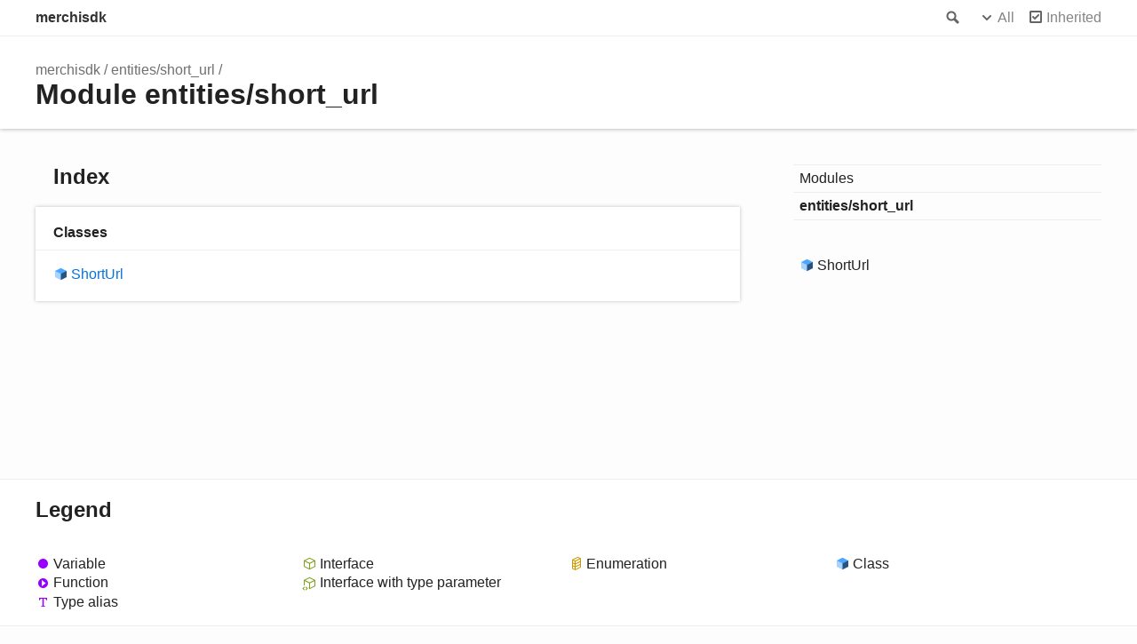

--- FILE ---
content_type: text/html; charset=utf-8
request_url: https://merchisdk.github.io/sdk/reference/modules/entities_short_url.html
body_size: 1056
content:
<!doctype html>
<html class="default no-js">
<head>
	<meta charset="utf-8">
	<meta http-equiv="X-UA-Compatible" content="IE=edge">
	<title>entities/short_url | merchisdk</title>
	<meta name="description" content="Documentation for merchisdk">
	<meta name="viewport" content="width=device-width, initial-scale=1">
	<link rel="stylesheet" href="../assets/css/main.css">
	<script async src="../assets/js/search.js" id="search-script"></script>
</head>
<body>
<header>
	<div class="tsd-page-toolbar">
		<div class="container">
			<div class="table-wrap">
				<div class="table-cell" id="tsd-search" data-index="../assets/js/search.json" data-base="..">
					<div class="field">
						<label for="tsd-search-field" class="tsd-widget search no-caption">Search</label>
						<input id="tsd-search-field" type="text" />
					</div>
					<ul class="results">
						<li class="state loading">Preparing search index...</li>
						<li class="state failure">The search index is not available</li>
					</ul>
					<a href="../index.html" class="title">merchisdk</a>
				</div>
				<div class="table-cell" id="tsd-widgets">
					<div id="tsd-filter">
						<a href="#" class="tsd-widget options no-caption" data-toggle="options">Options</a>
						<div class="tsd-filter-group">
							<div class="tsd-select" id="tsd-filter-visibility">
								<span class="tsd-select-label">All</span>
								<ul class="tsd-select-list">
									<li data-value="public">Public</li>
									<li data-value="protected">Public/Protected</li>
									<li data-value="private" class="selected">All</li>
								</ul>
							</div>
							<input type="checkbox" id="tsd-filter-inherited" checked />
							<label class="tsd-widget" for="tsd-filter-inherited">Inherited</label>
						</div>
					</div>
					<a href="#" class="tsd-widget menu no-caption" data-toggle="menu">Menu</a>
				</div>
			</div>
		</div>
	</div>
	<div class="tsd-page-title">
		<div class="container">
			<ul class="tsd-breadcrumb">
				<li>
					<a href="../index.html">merchisdk</a>
				</li>
				<li>
					<a href="entities_short_url.html">entities/short_url</a>
				</li>
			</ul>
			<h1>Module entities/short_url</h1>
		</div>
	</div>
</header>
<div class="container container-main">
	<div class="row">
		<div class="col-8 col-content">
			<section class="tsd-panel-group tsd-index-group">
				<h2>Index</h2>
				<section class="tsd-panel tsd-index-panel">
					<div class="tsd-index-content">
						<section class="tsd-index-section ">
							<h3>Classes</h3>
							<ul class="tsd-index-list">
								<li class="tsd-kind-class tsd-parent-kind-module"><a href="../classes/entities_short_url.ShortUrl.html" class="tsd-kind-icon">Short<wbr>Url</a></li>
							</ul>
						</section>
					</div>
				</section>
			</section>
		</div>
		<div class="col-4 col-menu menu-sticky-wrap menu-highlight">
			<nav class="tsd-navigation primary">
				<ul>
					<li class=" ">
						<a href="../index.html">Modules</a>
					</li>
					<li class="current tsd-kind-module">
						<a href="entities_short_url.html">entities/short_<wbr>url</a>
					</li>
				</ul>
			</nav>
			<nav class="tsd-navigation secondary menu-sticky">
				<ul class="before-current">
					<li class=" tsd-kind-class tsd-parent-kind-module">
						<a href="../classes/entities_short_url.ShortUrl.html" class="tsd-kind-icon">Short<wbr>Url</a>
					</li>
				</ul>
			</nav>
		</div>
	</div>
</div>
<footer class="with-border-bottom">
	<div class="container">
		<h2>Legend</h2>
		<div class="tsd-legend-group">
			<ul class="tsd-legend">
				<li class="tsd-kind-variable"><span class="tsd-kind-icon">Variable</span></li>
				<li class="tsd-kind-function"><span class="tsd-kind-icon">Function</span></li>
				<li class="tsd-kind-type-alias"><span class="tsd-kind-icon">Type alias</span></li>
			</ul>
			<ul class="tsd-legend">
				<li class="tsd-kind-interface"><span class="tsd-kind-icon">Interface</span></li>
				<li class="tsd-kind-interface tsd-has-type-parameter"><span class="tsd-kind-icon">Interface with type parameter</span></li>
			</ul>
			<ul class="tsd-legend">
				<li class="tsd-kind-enum"><span class="tsd-kind-icon">Enumeration</span></li>
			</ul>
			<ul class="tsd-legend">
				<li class="tsd-kind-class"><span class="tsd-kind-icon">Class</span></li>
			</ul>
		</div>
	</div>
</footer>
<div class="container tsd-generator">
	<p>Generated using <a href="https://typedoc.org/" target="_blank">TypeDoc</a></p>
</div>
<div class="overlay"></div>
<script src="../assets/js/main.js"></script>
</body>
</html>

--- FILE ---
content_type: application/javascript; charset=utf-8
request_url: https://merchisdk.github.io/sdk/reference/assets/js/search.js
body_size: 90927
content:
window.searchData = {"kinds":{"1":"Module","4":"Enumeration","16":"Enumeration member","32":"Variable","64":"Function","128":"Class","256":"Interface","512":"Constructor","1024":"Property","2048":"Method","65536":"Type literal","4194304":"Type alias"},"rows":[{"id":0,"kind":1,"name":"constants/call_to_actions","url":"modules/constants_call_to_actions.html","classes":"tsd-kind-module"},{"id":1,"kind":4,"name":"CallToActions","url":"enums/constants_call_to_actions.CallToActions.html","classes":"tsd-kind-enum tsd-parent-kind-module","parent":"constants/call_to_actions"},{"id":2,"kind":16,"name":"COMPLETE_COMPANY_PROFILE_AND_UPGRADE_SUBSCRIPTION_PLAN","url":"enums/constants_call_to_actions.CallToActions.html#COMPLETE_COMPANY_PROFILE_AND_UPGRADE_SUBSCRIPTION_PLAN","classes":"tsd-kind-enum-member tsd-parent-kind-enum","parent":"constants/call_to_actions.CallToActions"},{"id":3,"kind":16,"name":"COMPLETE_COMPANY_PROFILE","url":"enums/constants_call_to_actions.CallToActions.html#COMPLETE_COMPANY_PROFILE","classes":"tsd-kind-enum-member tsd-parent-kind-enum","parent":"constants/call_to_actions.CallToActions"},{"id":4,"kind":16,"name":"UPGRADE_SUBSCRIPTION_PLAN","url":"enums/constants_call_to_actions.CallToActions.html#UPGRADE_SUBSCRIPTION_PLAN","classes":"tsd-kind-enum-member tsd-parent-kind-enum","parent":"constants/call_to_actions.CallToActions"},{"id":5,"kind":16,"name":"COMPANY_ADD_PAYMENT_DETAILS_TO_UNLOCK_MORE_FEATURES","url":"enums/constants_call_to_actions.CallToActions.html#COMPANY_ADD_PAYMENT_DETAILS_TO_UNLOCK_MORE_FEATURES","classes":"tsd-kind-enum-member tsd-parent-kind-enum","parent":"constants/call_to_actions.CallToActions"},{"id":6,"kind":16,"name":"COMPANY_SUBSCRIPTION_OUTSTANDING","url":"enums/constants_call_to_actions.CallToActions.html#COMPANY_SUBSCRIPTION_OUTSTANDING","classes":"tsd-kind-enum-member tsd-parent-kind-enum","parent":"constants/call_to_actions.CallToActions"},{"id":7,"kind":16,"name":"COMPANY_OWNERSHIP_NEEDS_CONFIRMATION","url":"enums/constants_call_to_actions.CallToActions.html#COMPANY_OWNERSHIP_NEEDS_CONFIRMATION","classes":"tsd-kind-enum-member tsd-parent-kind-enum","parent":"constants/call_to_actions.CallToActions"},{"id":8,"kind":16,"name":"MOD_PRODUCT_READY_FOR_SALE","url":"enums/constants_call_to_actions.CallToActions.html#MOD_PRODUCT_READY_FOR_SALE","classes":"tsd-kind-enum-member tsd-parent-kind-enum","parent":"constants/call_to_actions.CallToActions"},{"id":9,"kind":16,"name":"CREATE_STORE_FOR_SELLING","url":"enums/constants_call_to_actions.CallToActions.html#CREATE_STORE_FOR_SELLING","classes":"tsd-kind-enum-member tsd-parent-kind-enum","parent":"constants/call_to_actions.CallToActions"},{"id":10,"kind":16,"name":"COMPANY_NEEDS_TO_ADD_PAYMENT_METHOD","url":"enums/constants_call_to_actions.CallToActions.html#COMPANY_NEEDS_TO_ADD_PAYMENT_METHOD","classes":"tsd-kind-enum-member tsd-parent-kind-enum","parent":"constants/call_to_actions.CallToActions"},{"id":11,"kind":16,"name":"YOUR_COMPANIES_NEED_STRIPE_TO_COLLECT_PAYMENT","url":"enums/constants_call_to_actions.CallToActions.html#YOUR_COMPANIES_NEED_STRIPE_TO_COLLECT_PAYMENT","classes":"tsd-kind-enum-member tsd-parent-kind-enum","parent":"constants/call_to_actions.CallToActions"},{"id":12,"kind":16,"name":"MOQ_PRODUCT_READY_FOR_SALE","url":"enums/constants_call_to_actions.CallToActions.html#MOQ_PRODUCT_READY_FOR_SALE","classes":"tsd-kind-enum-member tsd-parent-kind-enum","parent":"constants/call_to_actions.CallToActions"},{"id":13,"kind":16,"name":"SET_PASSWORD","url":"enums/constants_call_to_actions.CallToActions.html#SET_PASSWORD","classes":"tsd-kind-enum-member tsd-parent-kind-enum","parent":"constants/call_to_actions.CallToActions"},{"id":14,"kind":1,"name":"constants/discount_types","url":"modules/constants_discount_types.html","classes":"tsd-kind-module"},{"id":15,"kind":4,"name":"DiscountType","url":"enums/constants_discount_types.DiscountType.html","classes":"tsd-kind-enum tsd-parent-kind-module","parent":"constants/discount_types"},{"id":16,"kind":16,"name":"VOLUMETRIC","url":"enums/constants_discount_types.DiscountType.html#VOLUMETRIC","classes":"tsd-kind-enum-member tsd-parent-kind-enum","parent":"constants/discount_types.DiscountType"},{"id":17,"kind":1,"name":"constants/domain_types","url":"modules/constants_domain_types.html","classes":"tsd-kind-module"},{"id":18,"kind":4,"name":"DomainType","url":"enums/constants_domain_types.DomainType.html","classes":"tsd-kind-enum tsd-parent-kind-module","parent":"constants/domain_types"},{"id":19,"kind":16,"name":"UNRESTRICTED","url":"enums/constants_domain_types.DomainType.html#UNRESTRICTED","classes":"tsd-kind-enum-member tsd-parent-kind-enum","parent":"constants/domain_types.DomainType"},{"id":20,"kind":16,"name":"SELLER","url":"enums/constants_domain_types.DomainType.html#SELLER","classes":"tsd-kind-enum-member tsd-parent-kind-enum","parent":"constants/domain_types.DomainType"},{"id":21,"kind":16,"name":"SELLER_PLUS","url":"enums/constants_domain_types.DomainType.html#SELLER_PLUS","classes":"tsd-kind-enum-member tsd-parent-kind-enum","parent":"constants/domain_types.DomainType"},{"id":22,"kind":16,"name":"SUPPLIER","url":"enums/constants_domain_types.DomainType.html#SUPPLIER","classes":"tsd-kind-enum-member tsd-parent-kind-enum","parent":"constants/domain_types.DomainType"},{"id":23,"kind":16,"name":"RESTRICTED_SUPPLIER","url":"enums/constants_domain_types.DomainType.html#RESTRICTED_SUPPLIER","classes":"tsd-kind-enum-member tsd-parent-kind-enum","parent":"constants/domain_types.DomainType"},{"id":24,"kind":16,"name":"DOMAIN_SUPPLIER","url":"enums/constants_domain_types.DomainType.html#DOMAIN_SUPPLIER","classes":"tsd-kind-enum-member tsd-parent-kind-enum","parent":"constants/domain_types.DomainType"},{"id":25,"kind":1,"name":"constants/errors","url":"modules/constants_errors.html","classes":"tsd-kind-module"},{"id":26,"kind":64,"name":"getErrorFromCode","url":"modules/constants_errors.html#getErrorFromCode","classes":"tsd-kind-function tsd-parent-kind-module","parent":"constants/errors"},{"id":27,"kind":4,"name":"ErrorType","url":"enums/constants_errors.ErrorType.html","classes":"tsd-kind-enum tsd-parent-kind-module","parent":"constants/errors"},{"id":28,"kind":16,"name":"UNKNOWN_ERROR","url":"enums/constants_errors.ErrorType.html#UNKNOWN_ERROR","classes":"tsd-kind-enum-member tsd-parent-kind-enum","parent":"constants/errors.ErrorType"},{"id":29,"kind":16,"name":"SERVER_ERROR","url":"enums/constants_errors.ErrorType.html#SERVER_ERROR","classes":"tsd-kind-enum-member tsd-parent-kind-enum","parent":"constants/errors.ErrorType"},{"id":30,"kind":16,"name":"CLIENT_ERROR","url":"enums/constants_errors.ErrorType.html#CLIENT_ERROR","classes":"tsd-kind-enum-member tsd-parent-kind-enum","parent":"constants/errors.ErrorType"},{"id":31,"kind":16,"name":"EMAIL_ALREADY_EXISTS","url":"enums/constants_errors.ErrorType.html#EMAIL_ALREADY_EXISTS","classes":"tsd-kind-enum-member tsd-parent-kind-enum","parent":"constants/errors.ErrorType"},{"id":32,"kind":16,"name":"SUPPLIER_NOT_ADDED_TO_PRODUCT","url":"enums/constants_errors.ErrorType.html#SUPPLIER_NOT_ADDED_TO_PRODUCT","classes":"tsd-kind-enum-member tsd-parent-kind-enum","parent":"constants/errors.ErrorType"},{"id":33,"kind":16,"name":"EMAIL_NOT_FOUND","url":"enums/constants_errors.ErrorType.html#EMAIL_NOT_FOUND","classes":"tsd-kind-enum-member tsd-parent-kind-enum","parent":"constants/errors.ErrorType"},{"id":34,"kind":16,"name":"INVALID_PHONE_NUMBER","url":"enums/constants_errors.ErrorType.html#INVALID_PHONE_NUMBER","classes":"tsd-kind-enum-member tsd-parent-kind-enum","parent":"constants/errors.ErrorType"},{"id":35,"kind":16,"name":"INVALID_PASSWORD","url":"enums/constants_errors.ErrorType.html#INVALID_PASSWORD","classes":"tsd-kind-enum-member tsd-parent-kind-enum","parent":"constants/errors.ErrorType"},{"id":36,"kind":16,"name":"RESOURCE_NOT_FOUND","url":"enums/constants_errors.ErrorType.html#RESOURCE_NOT_FOUND","classes":"tsd-kind-enum-member tsd-parent-kind-enum","parent":"constants/errors.ErrorType"},{"id":37,"kind":16,"name":"RESOURCE_GONE","url":"enums/constants_errors.ErrorType.html#RESOURCE_GONE","classes":"tsd-kind-enum-member tsd-parent-kind-enum","parent":"constants/errors.ErrorType"},{"id":38,"kind":16,"name":"REQUEST_TOO_LARGE","url":"enums/constants_errors.ErrorType.html#REQUEST_TOO_LARGE","classes":"tsd-kind-enum-member tsd-parent-kind-enum","parent":"constants/errors.ErrorType"},{"id":39,"kind":16,"name":"UNKNOWN_DOMAIN","url":"enums/constants_errors.ErrorType.html#UNKNOWN_DOMAIN","classes":"tsd-kind-enum-member tsd-parent-kind-enum","parent":"constants/errors.ErrorType"},{"id":40,"kind":16,"name":"UNSUPPORTED_METHOD","url":"enums/constants_errors.ErrorType.html#UNSUPPORTED_METHOD","classes":"tsd-kind-enum-member tsd-parent-kind-enum","parent":"constants/errors.ErrorType"},{"id":41,"kind":16,"name":"MISSING_EVENT_TYPES","url":"enums/constants_errors.ErrorType.html#MISSING_EVENT_TYPES","classes":"tsd-kind-enum-member tsd-parent-kind-enum","parent":"constants/errors.ErrorType"},{"id":42,"kind":16,"name":"INVALID_EVENT_TYPES","url":"enums/constants_errors.ErrorType.html#INVALID_EVENT_TYPES","classes":"tsd-kind-enum-member tsd-parent-kind-enum","parent":"constants/errors.ErrorType"},{"id":43,"kind":16,"name":"MISSING_URI","url":"enums/constants_errors.ErrorType.html#MISSING_URI","classes":"tsd-kind-enum-member tsd-parent-kind-enum","parent":"constants/errors.ErrorType"},{"id":44,"kind":16,"name":"MISSING_SID","url":"enums/constants_errors.ErrorType.html#MISSING_SID","classes":"tsd-kind-enum-member tsd-parent-kind-enum","parent":"constants/errors.ErrorType"},{"id":45,"kind":16,"name":"MISSING_SECRET_KEY","url":"enums/constants_errors.ErrorType.html#MISSING_SECRET_KEY","classes":"tsd-kind-enum-member tsd-parent-kind-enum","parent":"constants/errors.ErrorType"},{"id":46,"kind":16,"name":"MISSING_SUBSCRIPTION_TOKEN","url":"enums/constants_errors.ErrorType.html#MISSING_SUBSCRIPTION_TOKEN","classes":"tsd-kind-enum-member tsd-parent-kind-enum","parent":"constants/errors.ErrorType"},{"id":47,"kind":16,"name":"WRONG_SECRET_KEY","url":"enums/constants_errors.ErrorType.html#WRONG_SECRET_KEY","classes":"tsd-kind-enum-member tsd-parent-kind-enum","parent":"constants/errors.ErrorType"},{"id":48,"kind":16,"name":"DUPLICATE_SUBSCRIPTION_TOKEN","url":"enums/constants_errors.ErrorType.html#DUPLICATE_SUBSCRIPTION_TOKEN","classes":"tsd-kind-enum-member tsd-parent-kind-enum","parent":"constants/errors.ErrorType"},{"id":49,"kind":16,"name":"BAD_SMS_TOKEN","url":"enums/constants_errors.ErrorType.html#BAD_SMS_TOKEN","classes":"tsd-kind-enum-member tsd-parent-kind-enum","parent":"constants/errors.ErrorType"},{"id":50,"kind":16,"name":"DOMAIN_NOT_FOUND","url":"enums/constants_errors.ErrorType.html#DOMAIN_NOT_FOUND","classes":"tsd-kind-enum-member tsd-parent-kind-enum","parent":"constants/errors.ErrorType"},{"id":51,"kind":1,"name":"constants/event_types","url":"modules/constants_event_types.html","classes":"tsd-kind-module"},{"id":52,"kind":4,"name":"EventType","url":"enums/constants_event_types.EventType.html","classes":"tsd-kind-enum tsd-parent-kind-module","parent":"constants/event_types"},{"id":53,"kind":16,"name":"POST","url":"enums/constants_event_types.EventType.html#POST","classes":"tsd-kind-enum-member tsd-parent-kind-enum","parent":"constants/event_types.EventType"},{"id":54,"kind":16,"name":"PATCH","url":"enums/constants_event_types.EventType.html#PATCH","classes":"tsd-kind-enum-member tsd-parent-kind-enum","parent":"constants/event_types.EventType"},{"id":55,"kind":16,"name":"DELETE","url":"enums/constants_event_types.EventType.html#DELETE","classes":"tsd-kind-enum-member tsd-parent-kind-enum","parent":"constants/event_types.EventType"},{"id":56,"kind":1,"name":"constants/field_types","url":"modules/constants_field_types.html","classes":"tsd-kind-module"},{"id":57,"kind":4,"name":"FieldType","url":"enums/constants_field_types.FieldType.html","classes":"tsd-kind-enum tsd-parent-kind-module","parent":"constants/field_types"},{"id":58,"kind":16,"name":"TEXT_INPUT","url":"enums/constants_field_types.FieldType.html#TEXT_INPUT","classes":"tsd-kind-enum-member tsd-parent-kind-enum","parent":"constants/field_types.FieldType"},{"id":59,"kind":16,"name":"SELECT","url":"enums/constants_field_types.FieldType.html#SELECT","classes":"tsd-kind-enum-member tsd-parent-kind-enum","parent":"constants/field_types.FieldType"},{"id":60,"kind":16,"name":"FILE_UPLOAD","url":"enums/constants_field_types.FieldType.html#FILE_UPLOAD","classes":"tsd-kind-enum-member tsd-parent-kind-enum","parent":"constants/field_types.FieldType"},{"id":61,"kind":16,"name":"TEXT_AREA","url":"enums/constants_field_types.FieldType.html#TEXT_AREA","classes":"tsd-kind-enum-member tsd-parent-kind-enum","parent":"constants/field_types.FieldType"},{"id":62,"kind":16,"name":"NUMBER_INPUT","url":"enums/constants_field_types.FieldType.html#NUMBER_INPUT","classes":"tsd-kind-enum-member tsd-parent-kind-enum","parent":"constants/field_types.FieldType"},{"id":63,"kind":16,"name":"CHECKBOX","url":"enums/constants_field_types.FieldType.html#CHECKBOX","classes":"tsd-kind-enum-member tsd-parent-kind-enum","parent":"constants/field_types.FieldType"},{"id":64,"kind":16,"name":"RADIO","url":"enums/constants_field_types.FieldType.html#RADIO","classes":"tsd-kind-enum-member tsd-parent-kind-enum","parent":"constants/field_types.FieldType"},{"id":65,"kind":16,"name":"FIELD_INSTRUCTIONS","url":"enums/constants_field_types.FieldType.html#FIELD_INSTRUCTIONS","classes":"tsd-kind-enum-member tsd-parent-kind-enum","parent":"constants/field_types.FieldType"},{"id":66,"kind":16,"name":"IMAGE_SELECT","url":"enums/constants_field_types.FieldType.html#IMAGE_SELECT","classes":"tsd-kind-enum-member tsd-parent-kind-enum","parent":"constants/field_types.FieldType"},{"id":67,"kind":16,"name":"COLOUR_PICKER","url":"enums/constants_field_types.FieldType.html#COLOUR_PICKER","classes":"tsd-kind-enum-member tsd-parent-kind-enum","parent":"constants/field_types.FieldType"},{"id":68,"kind":16,"name":"COLOUR_SELECT","url":"enums/constants_field_types.FieldType.html#COLOUR_SELECT","classes":"tsd-kind-enum-member tsd-parent-kind-enum","parent":"constants/field_types.FieldType"},{"id":69,"kind":1,"name":"constants/input_types","url":"modules/constants_input_types.html","classes":"tsd-kind-module"},{"id":70,"kind":4,"name":"InputType","url":"enums/constants_input_types.InputType.html","classes":"tsd-kind-enum tsd-parent-kind-module","parent":"constants/input_types"},{"id":71,"kind":16,"name":"TEXT","url":"enums/constants_input_types.InputType.html#TEXT","classes":"tsd-kind-enum-member tsd-parent-kind-enum","parent":"constants/input_types.InputType"},{"id":72,"kind":16,"name":"SELECT","url":"enums/constants_input_types.InputType.html#SELECT","classes":"tsd-kind-enum-member tsd-parent-kind-enum","parent":"constants/input_types.InputType"},{"id":73,"kind":16,"name":"FILE","url":"enums/constants_input_types.InputType.html#FILE","classes":"tsd-kind-enum-member tsd-parent-kind-enum","parent":"constants/input_types.InputType"},{"id":74,"kind":16,"name":"TEXTAREA","url":"enums/constants_input_types.InputType.html#TEXTAREA","classes":"tsd-kind-enum-member tsd-parent-kind-enum","parent":"constants/input_types.InputType"},{"id":75,"kind":16,"name":"NUMBER","url":"enums/constants_input_types.InputType.html#NUMBER","classes":"tsd-kind-enum-member tsd-parent-kind-enum","parent":"constants/input_types.InputType"},{"id":76,"kind":16,"name":"CHECKBOX","url":"enums/constants_input_types.InputType.html#CHECKBOX","classes":"tsd-kind-enum-member tsd-parent-kind-enum","parent":"constants/input_types.InputType"},{"id":77,"kind":16,"name":"RADIO","url":"enums/constants_input_types.InputType.html#RADIO","classes":"tsd-kind-enum-member tsd-parent-kind-enum","parent":"constants/input_types.InputType"},{"id":78,"kind":16,"name":"INSTRUCTIONS","url":"enums/constants_input_types.InputType.html#INSTRUCTIONS","classes":"tsd-kind-enum-member tsd-parent-kind-enum","parent":"constants/input_types.InputType"},{"id":79,"kind":16,"name":"IMAGE_SELECT","url":"enums/constants_input_types.InputType.html#IMAGE_SELECT","classes":"tsd-kind-enum-member tsd-parent-kind-enum","parent":"constants/input_types.InputType"},{"id":80,"kind":16,"name":"COLUR_PICKER","url":"enums/constants_input_types.InputType.html#COLUR_PICKER","classes":"tsd-kind-enum-member tsd-parent-kind-enum","parent":"constants/input_types.InputType"},{"id":81,"kind":16,"name":"COLOUR_SELECT","url":"enums/constants_input_types.InputType.html#COLOUR_SELECT","classes":"tsd-kind-enum-member tsd-parent-kind-enum","parent":"constants/input_types.InputType"},{"id":82,"kind":1,"name":"constants/inventory_statuses","url":"modules/constants_inventory_statuses.html","classes":"tsd-kind-module"},{"id":83,"kind":4,"name":"InventoryStatus","url":"enums/constants_inventory_statuses.InventoryStatus.html","classes":"tsd-kind-enum tsd-parent-kind-module","parent":"constants/inventory_statuses"},{"id":84,"kind":16,"name":"DEDUCTED","url":"enums/constants_inventory_statuses.InventoryStatus.html#DEDUCTED","classes":"tsd-kind-enum-member tsd-parent-kind-enum","parent":"constants/inventory_statuses.InventoryStatus"},{"id":85,"kind":16,"name":"CAN_DEDUCT","url":"enums/constants_inventory_statuses.InventoryStatus.html#CAN_DEDUCT","classes":"tsd-kind-enum-member tsd-parent-kind-enum","parent":"constants/inventory_statuses.InventoryStatus"},{"id":86,"kind":16,"name":"NOT_SUFFICIENT","url":"enums/constants_inventory_statuses.InventoryStatus.html#NOT_SUFFICIENT","classes":"tsd-kind-enum-member tsd-parent-kind-enum","parent":"constants/inventory_statuses.InventoryStatus"},{"id":87,"kind":16,"name":"NO_MATCHING_INVENTORY","url":"enums/constants_inventory_statuses.InventoryStatus.html#NO_MATCHING_INVENTORY","classes":"tsd-kind-enum-member tsd-parent-kind-enum","parent":"constants/inventory_statuses.InventoryStatus"},{"id":88,"kind":1,"name":"constants/item_types","url":"modules/constants_item_types.html","classes":"tsd-kind-module"},{"id":89,"kind":4,"name":"ItemType","url":"enums/constants_item_types.ItemType.html","classes":"tsd-kind-enum tsd-parent-kind-module","parent":"constants/item_types"},{"id":90,"kind":16,"name":"CUSTOM","url":"enums/constants_item_types.ItemType.html#CUSTOM","classes":"tsd-kind-enum-member tsd-parent-kind-enum","parent":"constants/item_types.ItemType"},{"id":91,"kind":16,"name":"SHIPPING","url":"enums/constants_item_types.ItemType.html#SHIPPING","classes":"tsd-kind-enum-member tsd-parent-kind-enum","parent":"constants/item_types.ItemType"},{"id":92,"kind":16,"name":"TAX","url":"enums/constants_item_types.ItemType.html#TAX","classes":"tsd-kind-enum-member tsd-parent-kind-enum","parent":"constants/item_types.ItemType"},{"id":93,"kind":1,"name":"constants/job/drafting_status","url":"modules/constants_job_drafting_status.html","classes":"tsd-kind-module"},{"id":94,"kind":4,"name":"DraftingStatus","url":"enums/constants_job_drafting_status.DraftingStatus.html","classes":"tsd-kind-enum tsd-parent-kind-module","parent":"constants/job/drafting_status"},{"id":95,"kind":16,"name":"INIT","url":"enums/constants_job_drafting_status.DraftingStatus.html#INIT","classes":"tsd-kind-enum-member tsd-parent-kind-enum","parent":"constants/job/drafting_status.DraftingStatus"},{"id":96,"kind":16,"name":"WAIT_DRAFTING","url":"enums/constants_job_drafting_status.DraftingStatus.html#WAIT_DRAFTING","classes":"tsd-kind-enum-member tsd-parent-kind-enum","parent":"constants/job/drafting_status.DraftingStatus"},{"id":97,"kind":16,"name":"CHANGES_REQUESTED","url":"enums/constants_job_drafting_status.DraftingStatus.html#CHANGES_REQUESTED","classes":"tsd-kind-enum-member tsd-parent-kind-enum","parent":"constants/job/drafting_status.DraftingStatus"},{"id":98,"kind":16,"name":"DRAFTING_UPLOADED","url":"enums/constants_job_drafting_status.DraftingStatus.html#DRAFTING_UPLOADED","classes":"tsd-kind-enum-member tsd-parent-kind-enum","parent":"constants/job/drafting_status.DraftingStatus"},{"id":99,"kind":16,"name":"DRAFTINGA_APPROVED","url":"enums/constants_job_drafting_status.DraftingStatus.html#DRAFTINGA_APPROVED","classes":"tsd-kind-enum-member tsd-parent-kind-enum","parent":"constants/job/drafting_status.DraftingStatus"},{"id":100,"kind":1,"name":"constants/job/payment_status","url":"modules/constants_job_payment_status.html","classes":"tsd-kind-module"},{"id":101,"kind":4,"name":"PaymentStatus","url":"enums/constants_job_payment_status.PaymentStatus.html","classes":"tsd-kind-enum tsd-parent-kind-module","parent":"constants/job/payment_status"},{"id":102,"kind":16,"name":"INIT","url":"enums/constants_job_payment_status.PaymentStatus.html#INIT","classes":"tsd-kind-enum-member tsd-parent-kind-enum","parent":"constants/job/payment_status.PaymentStatus"},{"id":103,"kind":16,"name":"ISSUED","url":"enums/constants_job_payment_status.PaymentStatus.html#ISSUED","classes":"tsd-kind-enum-member tsd-parent-kind-enum","parent":"constants/job/payment_status.PaymentStatus"},{"id":104,"kind":16,"name":"OVERDUE","url":"enums/constants_job_payment_status.PaymentStatus.html#OVERDUE","classes":"tsd-kind-enum-member tsd-parent-kind-enum","parent":"constants/job/payment_status.PaymentStatus"},{"id":105,"kind":16,"name":"PARTIAL_PAID","url":"enums/constants_job_payment_status.PaymentStatus.html#PARTIAL_PAID","classes":"tsd-kind-enum-member tsd-parent-kind-enum","parent":"constants/job/payment_status.PaymentStatus"},{"id":106,"kind":16,"name":"FULLY_PAID","url":"enums/constants_job_payment_status.PaymentStatus.html#FULLY_PAID","classes":"tsd-kind-enum-member tsd-parent-kind-enum","parent":"constants/job/payment_status.PaymentStatus"},{"id":107,"kind":1,"name":"constants/job/production_status","url":"modules/constants_job_production_status.html","classes":"tsd-kind-module"},{"id":108,"kind":4,"name":"ProductionStatus","url":"enums/constants_job_production_status.ProductionStatus.html","classes":"tsd-kind-enum tsd-parent-kind-module","parent":"constants/job/production_status"},{"id":109,"kind":16,"name":"INIT","url":"enums/constants_job_production_status.ProductionStatus.html#INIT","classes":"tsd-kind-enum-member tsd-parent-kind-enum","parent":"constants/job/production_status.ProductionStatus"},{"id":110,"kind":16,"name":"REJECTED","url":"enums/constants_job_production_status.ProductionStatus.html#REJECTED","classes":"tsd-kind-enum-member tsd-parent-kind-enum","parent":"constants/job/production_status.ProductionStatus"},{"id":111,"kind":16,"name":"QUOTING","url":"enums/constants_job_production_status.ProductionStatus.html#QUOTING","classes":"tsd-kind-enum-member tsd-parent-kind-enum","parent":"constants/job/production_status.ProductionStatus"},{"id":112,"kind":16,"name":"ASSIGN_SENT","url":"enums/constants_job_production_status.ProductionStatus.html#ASSIGN_SENT","classes":"tsd-kind-enum-member tsd-parent-kind-enum","parent":"constants/job/production_status.ProductionStatus"},{"id":113,"kind":16,"name":"ASSIGN_DEADLINE_REACHED","url":"enums/constants_job_production_status.ProductionStatus.html#ASSIGN_DEADLINE_REACHED","classes":"tsd-kind-enum-member tsd-parent-kind-enum","parent":"constants/job/production_status.ProductionStatus"},{"id":114,"kind":16,"name":"QUESTIONING","url":"enums/constants_job_production_status.ProductionStatus.html#QUESTIONING","classes":"tsd-kind-enum-member tsd-parent-kind-enum","parent":"constants/job/production_status.ProductionStatus"},{"id":115,"kind":16,"name":"COMMENCED","url":"enums/constants_job_production_status.ProductionStatus.html#COMMENCED","classes":"tsd-kind-enum-member tsd-parent-kind-enum","parent":"constants/job/production_status.ProductionStatus"},{"id":116,"kind":16,"name":"FINISHED","url":"enums/constants_job_production_status.ProductionStatus.html#FINISHED","classes":"tsd-kind-enum-member tsd-parent-kind-enum","parent":"constants/job/production_status.ProductionStatus"},{"id":117,"kind":16,"name":"SHIPPED","url":"enums/constants_job_production_status.ProductionStatus.html#SHIPPED","classes":"tsd-kind-enum-member tsd-parent-kind-enum","parent":"constants/job/production_status.ProductionStatus"},{"id":118,"kind":16,"name":"COMPLETED","url":"enums/constants_job_production_status.ProductionStatus.html#COMPLETED","classes":"tsd-kind-enum-member tsd-parent-kind-enum","parent":"constants/job/production_status.ProductionStatus"},{"id":119,"kind":1,"name":"constants/job/shipment_status","url":"modules/constants_job_shipment_status.html","classes":"tsd-kind-module"},{"id":120,"kind":4,"name":"ShipmentStatus","url":"enums/constants_job_shipment_status.ShipmentStatus.html","classes":"tsd-kind-enum tsd-parent-kind-module","parent":"constants/job/shipment_status"},{"id":121,"kind":16,"name":"NOT_ASSIGNED","url":"enums/constants_job_shipment_status.ShipmentStatus.html#NOT_ASSIGNED","classes":"tsd-kind-enum-member tsd-parent-kind-enum","parent":"constants/job/shipment_status.ShipmentStatus"},{"id":122,"kind":16,"name":"ASSIGNED","url":"enums/constants_job_shipment_status.ShipmentStatus.html#ASSIGNED","classes":"tsd-kind-enum-member tsd-parent-kind-enum","parent":"constants/job/shipment_status.ShipmentStatus"},{"id":123,"kind":16,"name":"DISPATCH_SET","url":"enums/constants_job_shipment_status.ShipmentStatus.html#DISPATCH_SET","classes":"tsd-kind-enum-member tsd-parent-kind-enum","parent":"constants/job/shipment_status.ShipmentStatus"},{"id":124,"kind":16,"name":"DISPATCH_WARNING","url":"enums/constants_job_shipment_status.ShipmentStatus.html#DISPATCH_WARNING","classes":"tsd-kind-enum-member tsd-parent-kind-enum","parent":"constants/job/shipment_status.ShipmentStatus"},{"id":125,"kind":16,"name":"DISPATCH_LATE","url":"enums/constants_job_shipment_status.ShipmentStatus.html#DISPATCH_LATE","classes":"tsd-kind-enum-member tsd-parent-kind-enum","parent":"constants/job/shipment_status.ShipmentStatus"},{"id":126,"kind":16,"name":"DISPATCHED","url":"enums/constants_job_shipment_status.ShipmentStatus.html#DISPATCHED","classes":"tsd-kind-enum-member tsd-parent-kind-enum","parent":"constants/job/shipment_status.ShipmentStatus"},{"id":127,"kind":16,"name":"EXPECTED_RECEIVE_DATE_WARNING","url":"enums/constants_job_shipment_status.ShipmentStatus.html#EXPECTED_RECEIVE_DATE_WARNING","classes":"tsd-kind-enum-member tsd-parent-kind-enum","parent":"constants/job/shipment_status.ShipmentStatus"},{"id":128,"kind":16,"name":"EXPECTED_RECEIVE_DATE_PAST","url":"enums/constants_job_shipment_status.ShipmentStatus.html#EXPECTED_RECEIVE_DATE_PAST","classes":"tsd-kind-enum-member tsd-parent-kind-enum","parent":"constants/job/shipment_status.ShipmentStatus"},{"id":129,"kind":16,"name":"RECEIVED","url":"enums/constants_job_shipment_status.ShipmentStatus.html#RECEIVED","classes":"tsd-kind-enum-member tsd-parent-kind-enum","parent":"constants/job/shipment_status.ShipmentStatus"},{"id":130,"kind":1,"name":"constants/job_priorities","url":"modules/constants_job_priorities.html","classes":"tsd-kind-module"},{"id":131,"kind":4,"name":"JobPriority","url":"enums/constants_job_priorities.JobPriority.html","classes":"tsd-kind-enum tsd-parent-kind-module","parent":"constants/job_priorities"},{"id":132,"kind":16,"name":"URGENT","url":"enums/constants_job_priorities.JobPriority.html#URGENT","classes":"tsd-kind-enum-member tsd-parent-kind-enum","parent":"constants/job_priorities.JobPriority"},{"id":133,"kind":16,"name":"HIGH","url":"enums/constants_job_priorities.JobPriority.html#HIGH","classes":"tsd-kind-enum-member tsd-parent-kind-enum","parent":"constants/job_priorities.JobPriority"},{"id":134,"kind":16,"name":"MEDIUM","url":"enums/constants_job_priorities.JobPriority.html#MEDIUM","classes":"tsd-kind-enum-member tsd-parent-kind-enum","parent":"constants/job_priorities.JobPriority"},{"id":135,"kind":16,"name":"LOW","url":"enums/constants_job_priorities.JobPriority.html#LOW","classes":"tsd-kind-enum-member tsd-parent-kind-enum","parent":"constants/job_priorities.JobPriority"},{"id":136,"kind":1,"name":"constants/job_status","url":"modules/constants_job_status.html","classes":"tsd-kind-module"},{"id":137,"kind":4,"name":"DraftingStatus","url":"enums/constants_job_status.DraftingStatus.html","classes":"tsd-kind-enum tsd-parent-kind-module","parent":"constants/job_status"},{"id":138,"kind":16,"name":"INIT","url":"enums/constants_job_status.DraftingStatus.html#INIT","classes":"tsd-kind-enum-member tsd-parent-kind-enum","parent":"constants/job_status.DraftingStatus"},{"id":139,"kind":16,"name":"WAIT_DRAFTING","url":"enums/constants_job_status.DraftingStatus.html#WAIT_DRAFTING","classes":"tsd-kind-enum-member tsd-parent-kind-enum","parent":"constants/job_status.DraftingStatus"},{"id":140,"kind":16,"name":"CHANGES_REQUESTED","url":"enums/constants_job_status.DraftingStatus.html#CHANGES_REQUESTED","classes":"tsd-kind-enum-member tsd-parent-kind-enum","parent":"constants/job_status.DraftingStatus"},{"id":141,"kind":16,"name":"DRAFTING_UPLOADED","url":"enums/constants_job_status.DraftingStatus.html#DRAFTING_UPLOADED","classes":"tsd-kind-enum-member tsd-parent-kind-enum","parent":"constants/job_status.DraftingStatus"},{"id":142,"kind":16,"name":"DRAFTING_APPROVED","url":"enums/constants_job_status.DraftingStatus.html#DRAFTING_APPROVED","classes":"tsd-kind-enum-member tsd-parent-kind-enum","parent":"constants/job_status.DraftingStatus"},{"id":143,"kind":4,"name":"PaymentStatus","url":"enums/constants_job_status.PaymentStatus.html","classes":"tsd-kind-enum tsd-parent-kind-module","parent":"constants/job_status"},{"id":144,"kind":16,"name":"INIT","url":"enums/constants_job_status.PaymentStatus.html#INIT","classes":"tsd-kind-enum-member tsd-parent-kind-enum","parent":"constants/job_status.PaymentStatus"},{"id":145,"kind":16,"name":"ISSUED","url":"enums/constants_job_status.PaymentStatus.html#ISSUED","classes":"tsd-kind-enum-member tsd-parent-kind-enum","parent":"constants/job_status.PaymentStatus"},{"id":146,"kind":16,"name":"OVERDUE","url":"enums/constants_job_status.PaymentStatus.html#OVERDUE","classes":"tsd-kind-enum-member tsd-parent-kind-enum","parent":"constants/job_status.PaymentStatus"},{"id":147,"kind":16,"name":"PARTIAL_PAID","url":"enums/constants_job_status.PaymentStatus.html#PARTIAL_PAID","classes":"tsd-kind-enum-member tsd-parent-kind-enum","parent":"constants/job_status.PaymentStatus"},{"id":148,"kind":16,"name":"FULLY_PAID","url":"enums/constants_job_status.PaymentStatus.html#FULLY_PAID","classes":"tsd-kind-enum-member tsd-parent-kind-enum","parent":"constants/job_status.PaymentStatus"},{"id":149,"kind":4,"name":"ProductionStatus","url":"enums/constants_job_status.ProductionStatus.html","classes":"tsd-kind-enum tsd-parent-kind-module","parent":"constants/job_status"},{"id":150,"kind":16,"name":"INIT","url":"enums/constants_job_status.ProductionStatus.html#INIT","classes":"tsd-kind-enum-member tsd-parent-kind-enum","parent":"constants/job_status.ProductionStatus"},{"id":151,"kind":16,"name":"REJECTED","url":"enums/constants_job_status.ProductionStatus.html#REJECTED","classes":"tsd-kind-enum-member tsd-parent-kind-enum","parent":"constants/job_status.ProductionStatus"},{"id":152,"kind":16,"name":"QUOTING","url":"enums/constants_job_status.ProductionStatus.html#QUOTING","classes":"tsd-kind-enum-member tsd-parent-kind-enum","parent":"constants/job_status.ProductionStatus"},{"id":153,"kind":16,"name":"ASSIGN_SENT","url":"enums/constants_job_status.ProductionStatus.html#ASSIGN_SENT","classes":"tsd-kind-enum-member tsd-parent-kind-enum","parent":"constants/job_status.ProductionStatus"},{"id":154,"kind":16,"name":"ASSIGN_DEADLINE_REACHED","url":"enums/constants_job_status.ProductionStatus.html#ASSIGN_DEADLINE_REACHED","classes":"tsd-kind-enum-member tsd-parent-kind-enum","parent":"constants/job_status.ProductionStatus"},{"id":155,"kind":16,"name":"ASSIGN_COMPLETE","url":"enums/constants_job_status.ProductionStatus.html#ASSIGN_COMPLETE","classes":"tsd-kind-enum-member tsd-parent-kind-enum","parent":"constants/job_status.ProductionStatus"},{"id":156,"kind":16,"name":"QUESTIONING","url":"enums/constants_job_status.ProductionStatus.html#QUESTIONING","classes":"tsd-kind-enum-member tsd-parent-kind-enum","parent":"constants/job_status.ProductionStatus"},{"id":157,"kind":16,"name":"COMMENCED","url":"enums/constants_job_status.ProductionStatus.html#COMMENCED","classes":"tsd-kind-enum-member tsd-parent-kind-enum","parent":"constants/job_status.ProductionStatus"},{"id":158,"kind":16,"name":"FINISHED","url":"enums/constants_job_status.ProductionStatus.html#FINISHED","classes":"tsd-kind-enum-member tsd-parent-kind-enum","parent":"constants/job_status.ProductionStatus"},{"id":159,"kind":16,"name":"SHIPPED","url":"enums/constants_job_status.ProductionStatus.html#SHIPPED","classes":"tsd-kind-enum-member tsd-parent-kind-enum","parent":"constants/job_status.ProductionStatus"},{"id":160,"kind":16,"name":"COMPLETED","url":"enums/constants_job_status.ProductionStatus.html#COMPLETED","classes":"tsd-kind-enum-member tsd-parent-kind-enum","parent":"constants/job_status.ProductionStatus"},{"id":161,"kind":4,"name":"ShipmentStatus","url":"enums/constants_job_status.ShipmentStatus.html","classes":"tsd-kind-enum tsd-parent-kind-module","parent":"constants/job_status"},{"id":162,"kind":16,"name":"NOT_ASSIGNED","url":"enums/constants_job_status.ShipmentStatus.html#NOT_ASSIGNED","classes":"tsd-kind-enum-member tsd-parent-kind-enum","parent":"constants/job_status.ShipmentStatus"},{"id":163,"kind":16,"name":"ASSIGNED","url":"enums/constants_job_status.ShipmentStatus.html#ASSIGNED","classes":"tsd-kind-enum-member tsd-parent-kind-enum","parent":"constants/job_status.ShipmentStatus"},{"id":164,"kind":16,"name":"DISPATCH_SET","url":"enums/constants_job_status.ShipmentStatus.html#DISPATCH_SET","classes":"tsd-kind-enum-member tsd-parent-kind-enum","parent":"constants/job_status.ShipmentStatus"},{"id":165,"kind":16,"name":"DISPATCH_WARNING","url":"enums/constants_job_status.ShipmentStatus.html#DISPATCH_WARNING","classes":"tsd-kind-enum-member tsd-parent-kind-enum","parent":"constants/job_status.ShipmentStatus"},{"id":166,"kind":16,"name":"DISPATCH_LATE","url":"enums/constants_job_status.ShipmentStatus.html#DISPATCH_LATE","classes":"tsd-kind-enum-member tsd-parent-kind-enum","parent":"constants/job_status.ShipmentStatus"},{"id":167,"kind":16,"name":"DISPATCHED","url":"enums/constants_job_status.ShipmentStatus.html#DISPATCHED","classes":"tsd-kind-enum-member tsd-parent-kind-enum","parent":"constants/job_status.ShipmentStatus"},{"id":168,"kind":16,"name":"EXPECTED_RECEIVE_DATE_WARNING","url":"enums/constants_job_status.ShipmentStatus.html#EXPECTED_RECEIVE_DATE_WARNING","classes":"tsd-kind-enum-member tsd-parent-kind-enum","parent":"constants/job_status.ShipmentStatus"},{"id":169,"kind":16,"name":"EXPECTED_RECEIVE_DATE_PAST","url":"enums/constants_job_status.ShipmentStatus.html#EXPECTED_RECEIVE_DATE_PAST","classes":"tsd-kind-enum-member tsd-parent-kind-enum","parent":"constants/job_status.ShipmentStatus"},{"id":170,"kind":16,"name":"REEIVED","url":"enums/constants_job_status.ShipmentStatus.html#REEIVED","classes":"tsd-kind-enum-member tsd-parent-kind-enum","parent":"constants/job_status.ShipmentStatus"},{"id":171,"kind":1,"name":"constants/notification_sections","url":"modules/constants_notification_sections.html","classes":"tsd-kind-module"},{"id":172,"kind":4,"name":"NotificationSection","url":"enums/constants_notification_sections.NotificationSection.html","classes":"tsd-kind-enum tsd-parent-kind-module","parent":"constants/notification_sections"},{"id":173,"kind":16,"name":"SYSTEM","url":"enums/constants_notification_sections.NotificationSection.html#SYSTEM","classes":"tsd-kind-enum-member tsd-parent-kind-enum","parent":"constants/notification_sections.NotificationSection"},{"id":174,"kind":16,"name":"USER","url":"enums/constants_notification_sections.NotificationSection.html#USER","classes":"tsd-kind-enum-member tsd-parent-kind-enum","parent":"constants/notification_sections.NotificationSection"},{"id":175,"kind":16,"name":"JOB_INFO","url":"enums/constants_notification_sections.NotificationSection.html#JOB_INFO","classes":"tsd-kind-enum-member tsd-parent-kind-enum","parent":"constants/notification_sections.NotificationSection"},{"id":176,"kind":16,"name":"JOB_DRAFTING","url":"enums/constants_notification_sections.NotificationSection.html#JOB_DRAFTING","classes":"tsd-kind-enum-member tsd-parent-kind-enum","parent":"constants/notification_sections.NotificationSection"},{"id":177,"kind":16,"name":"JOB_PRODUCTION","url":"enums/constants_notification_sections.NotificationSection.html#JOB_PRODUCTION","classes":"tsd-kind-enum-member tsd-parent-kind-enum","parent":"constants/notification_sections.NotificationSection"},{"id":178,"kind":16,"name":"JOB_INVOICING","url":"enums/constants_notification_sections.NotificationSection.html#JOB_INVOICING","classes":"tsd-kind-enum-member tsd-parent-kind-enum","parent":"constants/notification_sections.NotificationSection"},{"id":179,"kind":16,"name":"JOB_SHIPPING","url":"enums/constants_notification_sections.NotificationSection.html#JOB_SHIPPING","classes":"tsd-kind-enum-member tsd-parent-kind-enum","parent":"constants/notification_sections.NotificationSection"},{"id":180,"kind":16,"name":"INVOICE","url":"enums/constants_notification_sections.NotificationSection.html#INVOICE","classes":"tsd-kind-enum-member tsd-parent-kind-enum","parent":"constants/notification_sections.NotificationSection"},{"id":181,"kind":16,"name":"JOB_NOTIFICATIONS","url":"enums/constants_notification_sections.NotificationSection.html#JOB_NOTIFICATIONS","classes":"tsd-kind-enum-member tsd-parent-kind-enum","parent":"constants/notification_sections.NotificationSection"},{"id":182,"kind":16,"name":"REMINDER","url":"enums/constants_notification_sections.NotificationSection.html#REMINDER","classes":"tsd-kind-enum-member tsd-parent-kind-enum","parent":"constants/notification_sections.NotificationSection"},{"id":183,"kind":16,"name":"WEB_FORM","url":"enums/constants_notification_sections.NotificationSection.html#WEB_FORM","classes":"tsd-kind-enum-member tsd-parent-kind-enum","parent":"constants/notification_sections.NotificationSection"},{"id":184,"kind":1,"name":"constants/notification_types","url":"modules/constants_notification_types.html","classes":"tsd-kind-module"},{"id":185,"kind":4,"name":"NotificationType","url":"enums/constants_notification_types.NotificationType.html","classes":"tsd-kind-enum tsd-parent-kind-module","parent":"constants/notification_types"},{"id":186,"kind":16,"name":"NO_TYPE","url":"enums/constants_notification_types.NotificationType.html#NO_TYPE","classes":"tsd-kind-enum-member tsd-parent-kind-enum","parent":"constants/notification_types.NotificationType"},{"id":187,"kind":16,"name":"DRAFT_SENT","url":"enums/constants_notification_types.NotificationType.html#DRAFT_SENT","classes":"tsd-kind-enum-member tsd-parent-kind-enum","parent":"constants/notification_types.NotificationType"},{"id":188,"kind":16,"name":"DRAFT_CHANGE_REQUEST","url":"enums/constants_notification_types.NotificationType.html#DRAFT_CHANGE_REQUEST","classes":"tsd-kind-enum-member tsd-parent-kind-enum","parent":"constants/notification_types.NotificationType"},{"id":189,"kind":16,"name":"DRAFT_APPROVED","url":"enums/constants_notification_types.NotificationType.html#DRAFT_APPROVED","classes":"tsd-kind-enum-member tsd-parent-kind-enum","parent":"constants/notification_types.NotificationType"},{"id":190,"kind":16,"name":"DESIGNER_ASSIGNED","url":"enums/constants_notification_types.NotificationType.html#DESIGNER_ASSIGNED","classes":"tsd-kind-enum-member tsd-parent-kind-enum","parent":"constants/notification_types.NotificationType"},{"id":191,"kind":16,"name":"DESIGNER_CHANGED","url":"enums/constants_notification_types.NotificationType.html#DESIGNER_CHANGED","classes":"tsd-kind-enum-member tsd-parent-kind-enum","parent":"constants/notification_types.NotificationType"},{"id":192,"kind":16,"name":"DRAFT_COMMENT","url":"enums/constants_notification_types.NotificationType.html#DRAFT_COMMENT","classes":"tsd-kind-enum-member tsd-parent-kind-enum","parent":"constants/notification_types.NotificationType"},{"id":193,"kind":16,"name":"JOB_PAID","url":"enums/constants_notification_types.NotificationType.html#JOB_PAID","classes":"tsd-kind-enum-member tsd-parent-kind-enum","parent":"constants/notification_types.NotificationType"},{"id":194,"kind":16,"name":"INVOICE_PAID","url":"enums/constants_notification_types.NotificationType.html#INVOICE_PAID","classes":"tsd-kind-enum-member tsd-parent-kind-enum","parent":"constants/notification_types.NotificationType"},{"id":195,"kind":16,"name":"PAYMENT_ACCEPTED","url":"enums/constants_notification_types.NotificationType.html#PAYMENT_ACCEPTED","classes":"tsd-kind-enum-member tsd-parent-kind-enum","parent":"constants/notification_types.NotificationType"},{"id":196,"kind":16,"name":"SEND_INVOICE","url":"enums/constants_notification_types.NotificationType.html#SEND_INVOICE","classes":"tsd-kind-enum-member tsd-parent-kind-enum","parent":"constants/notification_types.NotificationType"},{"id":197,"kind":16,"name":"JOB_COMMENT","url":"enums/constants_notification_types.NotificationType.html#JOB_COMMENT","classes":"tsd-kind-enum-member tsd-parent-kind-enum","parent":"constants/notification_types.NotificationType"},{"id":198,"kind":16,"name":"PRODUCTION_COMMENT","url":"enums/constants_notification_types.NotificationType.html#PRODUCTION_COMMENT","classes":"tsd-kind-enum-member tsd-parent-kind-enum","parent":"constants/notification_types.NotificationType"},{"id":199,"kind":16,"name":"JOB_STALE","url":"enums/constants_notification_types.NotificationType.html#JOB_STALE","classes":"tsd-kind-enum-member tsd-parent-kind-enum","parent":"constants/notification_types.NotificationType"},{"id":200,"kind":16,"name":"MANAGER_ASSIGNED","url":"enums/constants_notification_types.NotificationType.html#MANAGER_ASSIGNED","classes":"tsd-kind-enum-member tsd-parent-kind-enum","parent":"constants/notification_types.NotificationType"},{"id":201,"kind":16,"name":"ORDER_RECEIVED","url":"enums/constants_notification_types.NotificationType.html#ORDER_RECEIVED","classes":"tsd-kind-enum-member tsd-parent-kind-enum","parent":"constants/notification_types.NotificationType"},{"id":202,"kind":16,"name":"CLIENT_CHANGED","url":"enums/constants_notification_types.NotificationType.html#CLIENT_CHANGED","classes":"tsd-kind-enum-member tsd-parent-kind-enum","parent":"constants/notification_types.NotificationType"},{"id":203,"kind":16,"name":"PRODUCTION_FILE_UPLOADED","url":"enums/constants_notification_types.NotificationType.html#PRODUCTION_FILE_UPLOADED","classes":"tsd-kind-enum-member tsd-parent-kind-enum","parent":"constants/notification_types.NotificationType"},{"id":204,"kind":16,"name":"PRODUCTION_CANCELLED","url":"enums/constants_notification_types.NotificationType.html#PRODUCTION_CANCELLED","classes":"tsd-kind-enum-member tsd-parent-kind-enum","parent":"constants/notification_types.NotificationType"},{"id":205,"kind":16,"name":"PRODUCTION_FINISHED","url":"enums/constants_notification_types.NotificationType.html#PRODUCTION_FINISHED","classes":"tsd-kind-enum-member tsd-parent-kind-enum","parent":"constants/notification_types.NotificationType"},{"id":206,"kind":16,"name":"PRODUCTION_COMMENCED","url":"enums/constants_notification_types.NotificationType.html#PRODUCTION_COMMENCED","classes":"tsd-kind-enum-member tsd-parent-kind-enum","parent":"constants/notification_types.NotificationType"},{"id":207,"kind":16,"name":"QUOTE_APPROVED","url":"enums/constants_notification_types.NotificationType.html#QUOTE_APPROVED","classes":"tsd-kind-enum-member tsd-parent-kind-enum","parent":"constants/notification_types.NotificationType"},{"id":208,"kind":16,"name":"QUOTE_REFUSED","url":"enums/constants_notification_types.NotificationType.html#QUOTE_REFUSED","classes":"tsd-kind-enum-member tsd-parent-kind-enum","parent":"constants/notification_types.NotificationType"},{"id":209,"kind":16,"name":"QUOTE_SUBMITTED","url":"enums/constants_notification_types.NotificationType.html#QUOTE_SUBMITTED","classes":"tsd-kind-enum-member tsd-parent-kind-enum","parent":"constants/notification_types.NotificationType"},{"id":210,"kind":16,"name":"QUOTE_FAILED","url":"enums/constants_notification_types.NotificationType.html#QUOTE_FAILED","classes":"tsd-kind-enum-member tsd-parent-kind-enum","parent":"constants/notification_types.NotificationType"},{"id":211,"kind":16,"name":"QUOTE_COMMENCED","url":"enums/constants_notification_types.NotificationType.html#QUOTE_COMMENCED","classes":"tsd-kind-enum-member tsd-parent-kind-enum","parent":"constants/notification_types.NotificationType"},{"id":212,"kind":16,"name":"QUOTE_EXPIRED","url":"enums/constants_notification_types.NotificationType.html#QUOTE_EXPIRED","classes":"tsd-kind-enum-member tsd-parent-kind-enum","parent":"constants/notification_types.NotificationType"},{"id":213,"kind":16,"name":"SUPPLIER_ASSIGNED","url":"enums/constants_notification_types.NotificationType.html#SUPPLIER_ASSIGNED","classes":"tsd-kind-enum-member tsd-parent-kind-enum","parent":"constants/notification_types.NotificationType"},{"id":214,"kind":16,"name":"SUPPLIER_REFUSED","url":"enums/constants_notification_types.NotificationType.html#SUPPLIER_REFUSED","classes":"tsd-kind-enum-member tsd-parent-kind-enum","parent":"constants/notification_types.NotificationType"},{"id":215,"kind":16,"name":"READY_FOR_SHIPPING","url":"enums/constants_notification_types.NotificationType.html#READY_FOR_SHIPPING","classes":"tsd-kind-enum-member tsd-parent-kind-enum","parent":"constants/notification_types.NotificationType"},{"id":216,"kind":16,"name":"SHIPMENT_UPDATE","url":"enums/constants_notification_types.NotificationType.html#SHIPMENT_UPDATE","classes":"tsd-kind-enum-member tsd-parent-kind-enum","parent":"constants/notification_types.NotificationType"},{"id":217,"kind":16,"name":"SIGN_UP_CONFIRMATION","url":"enums/constants_notification_types.NotificationType.html#SIGN_UP_CONFIRMATION","classes":"tsd-kind-enum-member tsd-parent-kind-enum","parent":"constants/notification_types.NotificationType"},{"id":218,"kind":16,"name":"AUTOMATIC_JOB_RESPONSE","url":"enums/constants_notification_types.NotificationType.html#AUTOMATIC_JOB_RESPONSE","classes":"tsd-kind-enum-member tsd-parent-kind-enum","parent":"constants/notification_types.NotificationType"},{"id":219,"kind":16,"name":"CRASH_EVENT","url":"enums/constants_notification_types.NotificationType.html#CRASH_EVENT","classes":"tsd-kind-enum-member tsd-parent-kind-enum","parent":"constants/notification_types.NotificationType"},{"id":220,"kind":16,"name":"MANAGER_SUMMARY","url":"enums/constants_notification_types.NotificationType.html#MANAGER_SUMMARY","classes":"tsd-kind-enum-member tsd-parent-kind-enum","parent":"constants/notification_types.NotificationType"},{"id":221,"kind":16,"name":"PASSWORD_RESET","url":"enums/constants_notification_types.NotificationType.html#PASSWORD_RESET","classes":"tsd-kind-enum-member tsd-parent-kind-enum","parent":"constants/notification_types.NotificationType"},{"id":222,"kind":16,"name":"MANAGER_REASSIGNED","url":"enums/constants_notification_types.NotificationType.html#MANAGER_REASSIGNED","classes":"tsd-kind-enum-member tsd-parent-kind-enum","parent":"constants/notification_types.NotificationType"},{"id":223,"kind":16,"name":"EMAIL_RESPONSE","url":"enums/constants_notification_types.NotificationType.html#EMAIL_RESPONSE","classes":"tsd-kind-enum-member tsd-parent-kind-enum","parent":"constants/notification_types.NotificationType"},{"id":224,"kind":16,"name":"JOB_NOTIFICATION","url":"enums/constants_notification_types.NotificationType.html#JOB_NOTIFICATION","classes":"tsd-kind-enum-member tsd-parent-kind-enum","parent":"constants/notification_types.NotificationType"},{"id":225,"kind":16,"name":"JOB_REMINDER","url":"enums/constants_notification_types.NotificationType.html#JOB_REMINDER","classes":"tsd-kind-enum-member tsd-parent-kind-enum","parent":"constants/notification_types.NotificationType"},{"id":226,"kind":16,"name":"GENERAL_REMINDER","url":"enums/constants_notification_types.NotificationType.html#GENERAL_REMINDER","classes":"tsd-kind-enum-member tsd-parent-kind-enum","parent":"constants/notification_types.NotificationType"},{"id":227,"kind":16,"name":"INVOICE_EMAIL_RESPONSE","url":"enums/constants_notification_types.NotificationType.html#INVOICE_EMAIL_RESPONSE","classes":"tsd-kind-enum-member tsd-parent-kind-enum","parent":"constants/notification_types.NotificationType"},{"id":228,"kind":16,"name":"AUTOMATIC_INVOICE_RESPONSE","url":"enums/constants_notification_types.NotificationType.html#AUTOMATIC_INVOICE_RESPONSE","classes":"tsd-kind-enum-member tsd-parent-kind-enum","parent":"constants/notification_types.NotificationType"},{"id":229,"kind":16,"name":"SHIPMENT_DISPATCH_CLOSE","url":"enums/constants_notification_types.NotificationType.html#SHIPMENT_DISPATCH_CLOSE","classes":"tsd-kind-enum-member tsd-parent-kind-enum","parent":"constants/notification_types.NotificationType"},{"id":230,"kind":16,"name":"SHIPMENT_NOT_DISPATCHED","url":"enums/constants_notification_types.NotificationType.html#SHIPMENT_NOT_DISPATCHED","classes":"tsd-kind-enum-member tsd-parent-kind-enum","parent":"constants/notification_types.NotificationType"},{"id":231,"kind":16,"name":"SHIPMENT_EXPECTED_DATE_WARNING","url":"enums/constants_notification_types.NotificationType.html#SHIPMENT_EXPECTED_DATE_WARNING","classes":"tsd-kind-enum-member tsd-parent-kind-enum","parent":"constants/notification_types.NotificationType"},{"id":232,"kind":16,"name":"JOB_ADDED_TO_SHIPMENT","url":"enums/constants_notification_types.NotificationType.html#JOB_ADDED_TO_SHIPMENT","classes":"tsd-kind-enum-member tsd-parent-kind-enum","parent":"constants/notification_types.NotificationType"},{"id":233,"kind":16,"name":"JOB_REMOVED_FROM_SHIPMENT","url":"enums/constants_notification_types.NotificationType.html#JOB_REMOVED_FROM_SHIPMENT","classes":"tsd-kind-enum-member tsd-parent-kind-enum","parent":"constants/notification_types.NotificationType"},{"id":234,"kind":16,"name":"ASSIGNMENT_REMOVED_FROM_SHIPMENT","url":"enums/constants_notification_types.NotificationType.html#ASSIGNMENT_REMOVED_FROM_SHIPMENT","classes":"tsd-kind-enum-member tsd-parent-kind-enum","parent":"constants/notification_types.NotificationType"},{"id":235,"kind":16,"name":"ASSIGNMENT_ADDED_TO_SHIPMENT","url":"enums/constants_notification_types.NotificationType.html#ASSIGNMENT_ADDED_TO_SHIPMENT","classes":"tsd-kind-enum-member tsd-parent-kind-enum","parent":"constants/notification_types.NotificationType"},{"id":236,"kind":16,"name":"SHIPMENT_EXPECTED_DATE_PAST","url":"enums/constants_notification_types.NotificationType.html#SHIPMENT_EXPECTED_DATE_PAST","classes":"tsd-kind-enum-member tsd-parent-kind-enum","parent":"constants/notification_types.NotificationType"},{"id":237,"kind":16,"name":"JOB_FILE_UPLOADED","url":"enums/constants_notification_types.NotificationType.html#JOB_FILE_UPLOADED","classes":"tsd-kind-enum-member tsd-parent-kind-enum","parent":"constants/notification_types.NotificationType"},{"id":238,"kind":16,"name":"DOMAIN_INVITATION","url":"enums/constants_notification_types.NotificationType.html#DOMAIN_INVITATION","classes":"tsd-kind-enum-member tsd-parent-kind-enum","parent":"constants/notification_types.NotificationType"},{"id":239,"kind":16,"name":"QUOTE_JOB_SUBMITTED","url":"enums/constants_notification_types.NotificationType.html#QUOTE_JOB_SUBMITTED","classes":"tsd-kind-enum-member tsd-parent-kind-enum","parent":"constants/notification_types.NotificationType"},{"id":240,"kind":16,"name":"QUOTE_JOB_RECEIVED","url":"enums/constants_notification_types.NotificationType.html#QUOTE_JOB_RECEIVED","classes":"tsd-kind-enum-member tsd-parent-kind-enum","parent":"constants/notification_types.NotificationType"},{"id":241,"kind":16,"name":"QUOTE_JOB_UPDATED","url":"enums/constants_notification_types.NotificationType.html#QUOTE_JOB_UPDATED","classes":"tsd-kind-enum-member tsd-parent-kind-enum","parent":"constants/notification_types.NotificationType"},{"id":242,"kind":16,"name":"QUOTE_JOB_SENT","url":"enums/constants_notification_types.NotificationType.html#QUOTE_JOB_SENT","classes":"tsd-kind-enum-member tsd-parent-kind-enum","parent":"constants/notification_types.NotificationType"},{"id":243,"kind":16,"name":"QUOTE_JOB_APPROVED","url":"enums/constants_notification_types.NotificationType.html#QUOTE_JOB_APPROVED","classes":"tsd-kind-enum-member tsd-parent-kind-enum","parent":"constants/notification_types.NotificationType"},{"id":244,"kind":16,"name":"QUOTE_JOB_APPROVED_SENT","url":"enums/constants_notification_types.NotificationType.html#QUOTE_JOB_APPROVED_SENT","classes":"tsd-kind-enum-member tsd-parent-kind-enum","parent":"constants/notification_types.NotificationType"},{"id":245,"kind":16,"name":"JOB_NOTIFICATION_COMMENT","url":"enums/constants_notification_types.NotificationType.html#JOB_NOTIFICATION_COMMENT","classes":"tsd-kind-enum-member tsd-parent-kind-enum","parent":"constants/notification_types.NotificationType"},{"id":246,"kind":16,"name":"PRODUCTION_SHIPPED","url":"enums/constants_notification_types.NotificationType.html#PRODUCTION_SHIPPED","classes":"tsd-kind-enum-member tsd-parent-kind-enum","parent":"constants/notification_types.NotificationType"},{"id":247,"kind":16,"name":"SELLER_STORE_CREATED","url":"enums/constants_notification_types.NotificationType.html#SELLER_STORE_CREATED","classes":"tsd-kind-enum-member tsd-parent-kind-enum","parent":"constants/notification_types.NotificationType"},{"id":248,"kind":16,"name":"WEB_FORM","url":"enums/constants_notification_types.NotificationType.html#WEB_FORM","classes":"tsd-kind-enum-member tsd-parent-kind-enum","parent":"constants/notification_types.NotificationType"},{"id":249,"kind":16,"name":"CREATE_DOMAIN_FOR_MOD_PRODUCT","url":"enums/constants_notification_types.NotificationType.html#CREATE_DOMAIN_FOR_MOD_PRODUCT","classes":"tsd-kind-enum-member tsd-parent-kind-enum","parent":"constants/notification_types.NotificationType"},{"id":250,"kind":16,"name":"RESELL_REQUEST_SUBMITTED","url":"enums/constants_notification_types.NotificationType.html#RESELL_REQUEST_SUBMITTED","classes":"tsd-kind-enum-member tsd-parent-kind-enum","parent":"constants/notification_types.NotificationType"},{"id":251,"kind":16,"name":"RESELL_REQUEST_RECEIVED","url":"enums/constants_notification_types.NotificationType.html#RESELL_REQUEST_RECEIVED","classes":"tsd-kind-enum-member tsd-parent-kind-enum","parent":"constants/notification_types.NotificationType"},{"id":252,"kind":16,"name":"MOD_PRODUCT_READY_FOR_SALE","url":"enums/constants_notification_types.NotificationType.html#MOD_PRODUCT_READY_FOR_SALE","classes":"tsd-kind-enum-member tsd-parent-kind-enum","parent":"constants/notification_types.NotificationType"},{"id":253,"kind":16,"name":"ADDED_TO_COMPANY","url":"enums/constants_notification_types.NotificationType.html#ADDED_TO_COMPANY","classes":"tsd-kind-enum-member tsd-parent-kind-enum","parent":"constants/notification_types.NotificationType"},{"id":254,"kind":16,"name":"PRODUCTION_COMPLETED","url":"enums/constants_notification_types.NotificationType.html#PRODUCTION_COMPLETED","classes":"tsd-kind-enum-member tsd-parent-kind-enum","parent":"constants/notification_types.NotificationType"},{"id":255,"kind":16,"name":"MOQ_PRODUCT_READY_FOR_SALE","url":"enums/constants_notification_types.NotificationType.html#MOQ_PRODUCT_READY_FOR_SALE","classes":"tsd-kind-enum-member tsd-parent-kind-enum","parent":"constants/notification_types.NotificationType"},{"id":256,"kind":1,"name":"constants/notification_urgencies","url":"modules/constants_notification_urgencies.html","classes":"tsd-kind-module"},{"id":257,"kind":4,"name":"NotificationUrgency","url":"enums/constants_notification_urgencies.NotificationUrgency.html","classes":"tsd-kind-enum tsd-parent-kind-module","parent":"constants/notification_urgencies"},{"id":258,"kind":16,"name":"LOW","url":"enums/constants_notification_urgencies.NotificationUrgency.html#LOW","classes":"tsd-kind-enum-member tsd-parent-kind-enum","parent":"constants/notification_urgencies.NotificationUrgency"},{"id":259,"kind":16,"name":"MEDIUM","url":"enums/constants_notification_urgencies.NotificationUrgency.html#MEDIUM","classes":"tsd-kind-enum-member tsd-parent-kind-enum","parent":"constants/notification_urgencies.NotificationUrgency"},{"id":260,"kind":16,"name":"HIGH","url":"enums/constants_notification_urgencies.NotificationUrgency.html#HIGH","classes":"tsd-kind-enum-member tsd-parent-kind-enum","parent":"constants/notification_urgencies.NotificationUrgency"},{"id":261,"kind":16,"name":"URGENT","url":"enums/constants_notification_urgencies.NotificationUrgency.html#URGENT","classes":"tsd-kind-enum-member tsd-parent-kind-enum","parent":"constants/notification_urgencies.NotificationUrgency"},{"id":262,"kind":1,"name":"constants/platform","url":"modules/constants_platform.html","classes":"tsd-kind-module"},{"id":263,"kind":32,"name":"platformName","url":"modules/constants_platform.html#platformName","classes":"tsd-kind-variable tsd-parent-kind-module","parent":"constants/platform"},{"id":264,"kind":32,"name":"platformCopyright","url":"modules/constants_platform.html#platformCopyright","classes":"tsd-kind-variable tsd-parent-kind-module","parent":"constants/platform"},{"id":265,"kind":32,"name":"platformDomain","url":"modules/constants_platform.html#platformDomain","classes":"tsd-kind-variable tsd-parent-kind-module","parent":"constants/platform"},{"id":266,"kind":32,"name":"platfromSellerDomain","url":"modules/constants_platform.html#platfromSellerDomain","classes":"tsd-kind-variable tsd-parent-kind-module","parent":"constants/platform"},{"id":267,"kind":32,"name":"platfromSellerDomainPlus","url":"modules/constants_platform.html#platfromSellerDomainPlus","classes":"tsd-kind-variable tsd-parent-kind-module","parent":"constants/platform"},{"id":268,"kind":1,"name":"constants/product_types","url":"modules/constants_product_types.html","classes":"tsd-kind-module"},{"id":269,"kind":4,"name":"ProductType","url":"enums/constants_product_types.ProductType.html","classes":"tsd-kind-enum tsd-parent-kind-module","parent":"constants/product_types"},{"id":270,"kind":16,"name":"MOD","url":"enums/constants_product_types.ProductType.html#MOD","classes":"tsd-kind-enum-member tsd-parent-kind-enum","parent":"constants/product_types.ProductType"},{"id":271,"kind":16,"name":"MOQ","url":"enums/constants_product_types.ProductType.html#MOQ","classes":"tsd-kind-enum-member tsd-parent-kind-enum","parent":"constants/product_types.ProductType"},{"id":272,"kind":16,"name":"SELLER","url":"enums/constants_product_types.ProductType.html#SELLER","classes":"tsd-kind-enum-member tsd-parent-kind-enum","parent":"constants/product_types.ProductType"},{"id":273,"kind":16,"name":"SELLER_MOD","url":"enums/constants_product_types.ProductType.html#SELLER_MOD","classes":"tsd-kind-enum-member tsd-parent-kind-enum","parent":"constants/product_types.ProductType"},{"id":274,"kind":16,"name":"CHAINED_MOD","url":"enums/constants_product_types.ProductType.html#CHAINED_MOD","classes":"tsd-kind-enum-member tsd-parent-kind-enum","parent":"constants/product_types.ProductType"},{"id":275,"kind":16,"name":"CHAINED_SELLER_MOD","url":"enums/constants_product_types.ProductType.html#CHAINED_SELLER_MOD","classes":"tsd-kind-enum-member tsd-parent-kind-enum","parent":"constants/product_types.ProductType"},{"id":276,"kind":16,"name":"PRODUCTION_MOD","url":"enums/constants_product_types.ProductType.html#PRODUCTION_MOD","classes":"tsd-kind-enum-member tsd-parent-kind-enum","parent":"constants/product_types.ProductType"},{"id":277,"kind":16,"name":"CHAINED_MOQ","url":"enums/constants_product_types.ProductType.html#CHAINED_MOQ","classes":"tsd-kind-enum-member tsd-parent-kind-enum","parent":"constants/product_types.ProductType"},{"id":278,"kind":16,"name":"INVENTORY_RESELL","url":"enums/constants_product_types.ProductType.html#INVENTORY_RESELL","classes":"tsd-kind-enum-member tsd-parent-kind-enum","parent":"constants/product_types.ProductType"},{"id":279,"kind":1,"name":"constants/rights","url":"modules/constants_rights.html","classes":"tsd-kind-module"},{"id":280,"kind":4,"name":"Right","url":"enums/constants_rights.Right.html","classes":"tsd-kind-enum tsd-parent-kind-module","parent":"constants/rights"},{"id":281,"kind":16,"name":"ACCESS","url":"enums/constants_rights.Right.html#ACCESS","classes":"tsd-kind-enum-member tsd-parent-kind-enum","parent":"constants/rights.Right"},{"id":282,"kind":16,"name":"EDIT","url":"enums/constants_rights.Right.html#EDIT","classes":"tsd-kind-enum-member tsd-parent-kind-enum","parent":"constants/rights.Right"},{"id":283,"kind":16,"name":"DELETE","url":"enums/constants_rights.Right.html#DELETE","classes":"tsd-kind-enum-member tsd-parent-kind-enum","parent":"constants/rights.Right"},{"id":284,"kind":1,"name":"constants/roles","url":"modules/constants_roles.html","classes":"tsd-kind-module"},{"id":285,"kind":4,"name":"Role","url":"enums/constants_roles.Role.html","classes":"tsd-kind-enum tsd-parent-kind-module","parent":"constants/roles"},{"id":286,"kind":16,"name":"PUBLIC","url":"enums/constants_roles.Role.html#PUBLIC","classes":"tsd-kind-enum-member tsd-parent-kind-enum","parent":"constants/roles.Role"},{"id":287,"kind":16,"name":"ADMIN","url":"enums/constants_roles.Role.html#ADMIN","classes":"tsd-kind-enum-member tsd-parent-kind-enum","parent":"constants/roles.Role"},{"id":288,"kind":16,"name":"SALES","url":"enums/constants_roles.Role.html#SALES","classes":"tsd-kind-enum-member tsd-parent-kind-enum","parent":"constants/roles.Role"},{"id":289,"kind":16,"name":"DESIGNER","url":"enums/constants_roles.Role.html#DESIGNER","classes":"tsd-kind-enum-member tsd-parent-kind-enum","parent":"constants/roles.Role"},{"id":290,"kind":16,"name":"SUPPLIER","url":"enums/constants_roles.Role.html#SUPPLIER","classes":"tsd-kind-enum-member tsd-parent-kind-enum","parent":"constants/roles.Role"},{"id":291,"kind":16,"name":"CLIENT","url":"enums/constants_roles.Role.html#CLIENT","classes":"tsd-kind-enum-member tsd-parent-kind-enum","parent":"constants/roles.Role"},{"id":292,"kind":16,"name":"MANAGER","url":"enums/constants_roles.Role.html#MANAGER","classes":"tsd-kind-enum-member tsd-parent-kind-enum","parent":"constants/roles.Role"},{"id":293,"kind":16,"name":"ACCOUNTANT","url":"enums/constants_roles.Role.html#ACCOUNTANT","classes":"tsd-kind-enum-member tsd-parent-kind-enum","parent":"constants/roles.Role"},{"id":294,"kind":16,"name":"THEME_EDITOR","url":"enums/constants_roles.Role.html#THEME_EDITOR","classes":"tsd-kind-enum-member tsd-parent-kind-enum","parent":"constants/roles.Role"},{"id":295,"kind":32,"name":"DOMAIN_MANAGERS","url":"modules/constants_roles.html#DOMAIN_MANAGERS","classes":"tsd-kind-variable tsd-parent-kind-module","parent":"constants/roles"},{"id":296,"kind":32,"name":"MANAGEMENT_TEAM","url":"modules/constants_roles.html#MANAGEMENT_TEAM","classes":"tsd-kind-variable tsd-parent-kind-module","parent":"constants/roles"},{"id":297,"kind":32,"name":"BUSINESS_ACCOUNTS","url":"modules/constants_roles.html#BUSINESS_ACCOUNTS","classes":"tsd-kind-variable tsd-parent-kind-module","parent":"constants/roles"},{"id":298,"kind":32,"name":"MANAGEMENT_ROLES","url":"modules/constants_roles.html#MANAGEMENT_ROLES","classes":"tsd-kind-variable tsd-parent-kind-module","parent":"constants/roles"},{"id":299,"kind":32,"name":"THEME_ROLES","url":"modules/constants_roles.html#THEME_ROLES","classes":"tsd-kind-variable tsd-parent-kind-module","parent":"constants/roles"},{"id":300,"kind":32,"name":"ROLES_RANK","url":"modules/constants_roles.html#ROLES_RANK","classes":"tsd-kind-variable tsd-parent-kind-module","parent":"constants/roles"},{"id":301,"kind":32,"name":"ALL_ROLES","url":"modules/constants_roles.html#ALL_ROLES","classes":"tsd-kind-variable tsd-parent-kind-module","parent":"constants/roles"},{"id":302,"kind":1,"name":"constants/shipment_companies","url":"modules/constants_shipment_companies.html","classes":"tsd-kind-module"},{"id":303,"kind":4,"name":"ShipmentCompany","url":"enums/constants_shipment_companies.ShipmentCompany.html","classes":"tsd-kind-enum tsd-parent-kind-module","parent":"constants/shipment_companies"},{"id":304,"kind":16,"name":"DHL","url":"enums/constants_shipment_companies.ShipmentCompany.html#DHL","classes":"tsd-kind-enum-member tsd-parent-kind-enum","parent":"constants/shipment_companies.ShipmentCompany"},{"id":305,"kind":16,"name":"UPS","url":"enums/constants_shipment_companies.ShipmentCompany.html#UPS","classes":"tsd-kind-enum-member tsd-parent-kind-enum","parent":"constants/shipment_companies.ShipmentCompany"},{"id":306,"kind":16,"name":"EMS","url":"enums/constants_shipment_companies.ShipmentCompany.html#EMS","classes":"tsd-kind-enum-member tsd-parent-kind-enum","parent":"constants/shipment_companies.ShipmentCompany"},{"id":307,"kind":16,"name":"FED_EX","url":"enums/constants_shipment_companies.ShipmentCompany.html#FED_EX","classes":"tsd-kind-enum-member tsd-parent-kind-enum","parent":"constants/shipment_companies.ShipmentCompany"},{"id":308,"kind":16,"name":"AUSTRALIA_POST","url":"enums/constants_shipment_companies.ShipmentCompany.html#AUSTRALIA_POST","classes":"tsd-kind-enum-member tsd-parent-kind-enum","parent":"constants/shipment_companies.ShipmentCompany"},{"id":309,"kind":16,"name":"STAR_TRACK","url":"enums/constants_shipment_companies.ShipmentCompany.html#STAR_TRACK","classes":"tsd-kind-enum-member tsd-parent-kind-enum","parent":"constants/shipment_companies.ShipmentCompany"},{"id":310,"kind":16,"name":"TOLL","url":"enums/constants_shipment_companies.ShipmentCompany.html#TOLL","classes":"tsd-kind-enum-member tsd-parent-kind-enum","parent":"constants/shipment_companies.ShipmentCompany"},{"id":311,"kind":16,"name":"TNT","url":"enums/constants_shipment_companies.ShipmentCompany.html#TNT","classes":"tsd-kind-enum-member tsd-parent-kind-enum","parent":"constants/shipment_companies.ShipmentCompany"},{"id":312,"kind":16,"name":"CUSTOM_TRACK_LINK","url":"enums/constants_shipment_companies.ShipmentCompany.html#CUSTOM_TRACK_LINK","classes":"tsd-kind-enum-member tsd-parent-kind-enum","parent":"constants/shipment_companies.ShipmentCompany"},{"id":313,"kind":16,"name":"ARAMEX","url":"enums/constants_shipment_companies.ShipmentCompany.html#ARAMEX","classes":"tsd-kind-enum-member tsd-parent-kind-enum","parent":"constants/shipment_companies.ShipmentCompany"},{"id":314,"kind":16,"name":"REALTIME_EXPRESS","url":"enums/constants_shipment_companies.ShipmentCompany.html#REALTIME_EXPRESS","classes":"tsd-kind-enum-member tsd-parent-kind-enum","parent":"constants/shipment_companies.ShipmentCompany"},{"id":315,"kind":16,"name":"UBER","url":"enums/constants_shipment_companies.ShipmentCompany.html#UBER","classes":"tsd-kind-enum-member tsd-parent-kind-enum","parent":"constants/shipment_companies.ShipmentCompany"},{"id":316,"kind":16,"name":"CIVIC_TRANSPORT_COURIERS","url":"enums/constants_shipment_companies.ShipmentCompany.html#CIVIC_TRANSPORT_COURIERS","classes":"tsd-kind-enum-member tsd-parent-kind-enum","parent":"constants/shipment_companies.ShipmentCompany"},{"id":317,"kind":16,"name":"NZ_POST","url":"enums/constants_shipment_companies.ShipmentCompany.html#NZ_POST","classes":"tsd-kind-enum-member tsd-parent-kind-enum","parent":"constants/shipment_companies.ShipmentCompany"},{"id":318,"kind":1,"name":"constants/system_roles","url":"modules/constants_system_roles.html","classes":"tsd-kind-module"},{"id":319,"kind":4,"name":"SystemRole","url":"enums/constants_system_roles.SystemRole.html","classes":"tsd-kind-enum tsd-parent-kind-module","parent":"constants/system_roles"},{"id":320,"kind":16,"name":"SYSTEM_COMPONENT_BUILDER","url":"enums/constants_system_roles.SystemRole.html#SYSTEM_COMPONENT_BUILDER","classes":"tsd-kind-enum-member tsd-parent-kind-enum","parent":"constants/system_roles.SystemRole"},{"id":321,"kind":1,"name":"constants/theme_foundations","url":"modules/constants_theme_foundations.html","classes":"tsd-kind-module"},{"id":322,"kind":4,"name":"ThemeFoundations","url":"enums/constants_theme_foundations.ThemeFoundations.html","classes":"tsd-kind-enum tsd-parent-kind-module","parent":"constants/theme_foundations"},{"id":323,"kind":16,"name":"NO_FOUNDATION","url":"enums/constants_theme_foundations.ThemeFoundations.html#NO_FOUNDATION","classes":"tsd-kind-enum-member tsd-parent-kind-enum","parent":"constants/theme_foundations.ThemeFoundations"},{"id":324,"kind":16,"name":"BOOTSTRAP_3","url":"enums/constants_theme_foundations.ThemeFoundations.html#BOOTSTRAP_3","classes":"tsd-kind-enum-member tsd-parent-kind-enum","parent":"constants/theme_foundations.ThemeFoundations"},{"id":325,"kind":16,"name":"BOOTSTRAP_4","url":"enums/constants_theme_foundations.ThemeFoundations.html#BOOTSTRAP_4","classes":"tsd-kind-enum-member tsd-parent-kind-enum","parent":"constants/theme_foundations.ThemeFoundations"},{"id":326,"kind":16,"name":"BOOTSTRAP_5","url":"enums/constants_theme_foundations.ThemeFoundations.html#BOOTSTRAP_5","classes":"tsd-kind-enum-member tsd-parent-kind-enum","parent":"constants/theme_foundations.ThemeFoundations"},{"id":327,"kind":1,"name":"constants/theme_status","url":"modules/constants_theme_status.html","classes":"tsd-kind-module"},{"id":328,"kind":4,"name":"ThemeStatus","url":"enums/constants_theme_status.ThemeStatus.html","classes":"tsd-kind-enum tsd-parent-kind-module","parent":"constants/theme_status"},{"id":329,"kind":16,"name":"NOT_VALID","url":"enums/constants_theme_status.ThemeStatus.html#NOT_VALID","classes":"tsd-kind-enum-member tsd-parent-kind-enum","parent":"constants/theme_status.ThemeStatus"},{"id":330,"kind":16,"name":"VALID_BUT_NOT_UPDATED","url":"enums/constants_theme_status.ThemeStatus.html#VALID_BUT_NOT_UPDATED","classes":"tsd-kind-enum-member tsd-parent-kind-enum","parent":"constants/theme_status.ThemeStatus"},{"id":331,"kind":16,"name":"VALID_AND_UPDATED","url":"enums/constants_theme_status.ThemeStatus.html#VALID_AND_UPDATED","classes":"tsd-kind-enum-member tsd-parent-kind-enum","parent":"constants/theme_status.ThemeStatus"},{"id":332,"kind":1,"name":"cookie","url":"modules/cookie.html","classes":"tsd-kind-module"},{"id":333,"kind":64,"name":"getCookie","url":"modules/cookie.html#getCookie","classes":"tsd-kind-function tsd-parent-kind-module","parent":"cookie"},{"id":334,"kind":1,"name":"entities/address","url":"modules/entities_address.html","classes":"tsd-kind-module"},{"id":335,"kind":128,"name":"Address","url":"classes/entities_address.Address.html","classes":"tsd-kind-class tsd-parent-kind-module","parent":"entities/address"},{"id":336,"kind":1024,"name":"merchi","url":"classes/entities_address.Address.html#merchi-1","classes":"tsd-kind-property tsd-parent-kind-class tsd-is-inherited tsd-is-static","parent":"entities/address.Address"},{"id":337,"kind":2048,"name":"get","url":"classes/entities_address.Address.html#get","classes":"tsd-kind-method tsd-parent-kind-class tsd-has-type-parameter tsd-is-inherited tsd-is-static","parent":"entities/address.Address"},{"id":338,"kind":2048,"name":"list","url":"classes/entities_address.Address.html#list","classes":"tsd-kind-method tsd-parent-kind-class tsd-has-type-parameter tsd-is-inherited tsd-is-static","parent":"entities/address.Address"},{"id":339,"kind":512,"name":"constructor","url":"classes/entities_address.Address.html#constructor","classes":"tsd-kind-constructor tsd-parent-kind-class tsd-is-inherited","parent":"entities/address.Address"},{"id":340,"kind":1024,"name":"archived","url":"classes/entities_address.Address.html#archived","classes":"tsd-kind-property tsd-parent-kind-class","parent":"entities/address.Address"},{"id":341,"kind":1024,"name":"id","url":"classes/entities_address.Address.html#id","classes":"tsd-kind-property tsd-parent-kind-class","parent":"entities/address.Address"},{"id":342,"kind":1024,"name":"lineOne","url":"classes/entities_address.Address.html#lineOne","classes":"tsd-kind-property tsd-parent-kind-class","parent":"entities/address.Address"},{"id":343,"kind":1024,"name":"lineTwo","url":"classes/entities_address.Address.html#lineTwo","classes":"tsd-kind-property tsd-parent-kind-class","parent":"entities/address.Address"},{"id":344,"kind":1024,"name":"city","url":"classes/entities_address.Address.html#city","classes":"tsd-kind-property tsd-parent-kind-class","parent":"entities/address.Address"},{"id":345,"kind":1024,"name":"state","url":"classes/entities_address.Address.html#state","classes":"tsd-kind-property tsd-parent-kind-class","parent":"entities/address.Address"},{"id":346,"kind":1024,"name":"country","url":"classes/entities_address.Address.html#country","classes":"tsd-kind-property tsd-parent-kind-class","parent":"entities/address.Address"},{"id":347,"kind":1024,"name":"postcode","url":"classes/entities_address.Address.html#postcode","classes":"tsd-kind-property tsd-parent-kind-class","parent":"entities/address.Address"},{"id":348,"kind":1024,"name":"shipmentAsSenderAddress","url":"classes/entities_address.Address.html#shipmentAsSenderAddress","classes":"tsd-kind-property tsd-parent-kind-class","parent":"entities/address.Address"},{"id":349,"kind":1024,"name":"shipmentsAsReceiverAddress","url":"classes/entities_address.Address.html#shipmentsAsReceiverAddress","classes":"tsd-kind-property tsd-parent-kind-class","parent":"entities/address.Address"},{"id":350,"kind":1024,"name":"banks","url":"classes/entities_address.Address.html#banks","classes":"tsd-kind-property tsd-parent-kind-class","parent":"entities/address.Address"},{"id":351,"kind":1024,"name":"users","url":"classes/entities_address.Address.html#users","classes":"tsd-kind-property tsd-parent-kind-class","parent":"entities/address.Address"},{"id":352,"kind":1024,"name":"inventories","url":"classes/entities_address.Address.html#inventories","classes":"tsd-kind-property tsd-parent-kind-class","parent":"entities/address.Address"},{"id":353,"kind":1024,"name":"jobs","url":"classes/entities_address.Address.html#jobs","classes":"tsd-kind-property tsd-parent-kind-class","parent":"entities/address.Address"},{"id":354,"kind":1024,"name":"productedJobs","url":"classes/entities_address.Address.html#productedJobs","classes":"tsd-kind-property tsd-parent-kind-class","parent":"entities/address.Address"},{"id":355,"kind":1024,"name":"shippingTo","url":"classes/entities_address.Address.html#shippingTo","classes":"tsd-kind-property tsd-parent-kind-class","parent":"entities/address.Address"},{"id":356,"kind":1024,"name":"companies","url":"classes/entities_address.Address.html#companies","classes":"tsd-kind-property tsd-parent-kind-class","parent":"entities/address.Address"},{"id":357,"kind":1024,"name":"merchi","url":"classes/entities_address.Address.html#merchi","classes":"tsd-kind-property tsd-parent-kind-class tsd-is-inherited","parent":"entities/address.Address"},{"id":358,"kind":1024,"name":"isDirty","url":"classes/entities_address.Address.html#isDirty","classes":"tsd-kind-property tsd-parent-kind-class tsd-is-inherited","parent":"entities/address.Address"},{"id":359,"kind":1024,"name":"propertiesMap","url":"classes/entities_address.Address.html#propertiesMap","classes":"tsd-kind-property tsd-parent-kind-class tsd-is-inherited","parent":"entities/address.Address"},{"id":360,"kind":1024,"name":"backObjects","url":"classes/entities_address.Address.html#backObjects","classes":"tsd-kind-property tsd-parent-kind-class tsd-is-inherited","parent":"entities/address.Address"},{"id":361,"kind":1024,"name":"key","url":"classes/entities_address.Address.html#key","classes":"tsd-kind-property tsd-parent-kind-class tsd-is-inherited","parent":"entities/address.Address"},{"id":362,"kind":2048,"name":"getPrimaryKeyValue","url":"classes/entities_address.Address.html#getPrimaryKeyValue","classes":"tsd-kind-method tsd-parent-kind-class tsd-is-inherited","parent":"entities/address.Address"},{"id":363,"kind":2048,"name":"save","url":"classes/entities_address.Address.html#save","classes":"tsd-kind-method tsd-parent-kind-class tsd-is-inherited","parent":"entities/address.Address"},{"id":364,"kind":2048,"name":"createFactory","url":"classes/entities_address.Address.html#createFactory","classes":"tsd-kind-method tsd-parent-kind-class tsd-is-inherited","parent":"entities/address.Address"},{"id":365,"kind":1024,"name":"create","url":"classes/entities_address.Address.html#create","classes":"tsd-kind-property tsd-parent-kind-class tsd-is-inherited","parent":"entities/address.Address"},{"id":366,"kind":65536,"name":"__type","url":"classes/entities_address.Address.html#__type","classes":"tsd-kind-type-literal tsd-parent-kind-class","parent":"entities/address.Address"},{"id":367,"kind":2048,"name":"cleanDirty","url":"classes/entities_address.Address.html#cleanDirty","classes":"tsd-kind-method tsd-parent-kind-class tsd-is-inherited","parent":"entities/address.Address"},{"id":368,"kind":2048,"name":"fromJson","url":"classes/entities_address.Address.html#fromJson","classes":"tsd-kind-method tsd-parent-kind-class tsd-is-inherited","parent":"entities/address.Address"},{"id":369,"kind":2048,"name":"toJson","url":"classes/entities_address.Address.html#toJson","classes":"tsd-kind-method tsd-parent-kind-class tsd-is-inherited","parent":"entities/address.Address"},{"id":370,"kind":2048,"name":"toFormData","url":"classes/entities_address.Address.html#toFormData","classes":"tsd-kind-method tsd-parent-kind-class tsd-is-inherited","parent":"entities/address.Address"},{"id":371,"kind":2048,"name":"updateOrder","url":"classes/entities_address.Address.html#updateOrder","classes":"tsd-kind-method tsd-parent-kind-class tsd-is-inherited","parent":"entities/address.Address"},{"id":372,"kind":2048,"name":"delete","url":"classes/entities_address.Address.html#delete","classes":"tsd-kind-method tsd-parent-kind-class tsd-is-inherited","parent":"entities/address.Address"},{"id":373,"kind":2048,"name":"recover","url":"classes/entities_address.Address.html#recover","classes":"tsd-kind-method tsd-parent-kind-class tsd-is-inherited","parent":"entities/address.Address"},{"id":374,"kind":1,"name":"entities/assignment","url":"modules/entities_assignment.html","classes":"tsd-kind-module"},{"id":375,"kind":128,"name":"Assignment","url":"classes/entities_assignment.Assignment.html","classes":"tsd-kind-class tsd-parent-kind-module","parent":"entities/assignment"},{"id":376,"kind":1024,"name":"merchi","url":"classes/entities_assignment.Assignment.html#merchi-1","classes":"tsd-kind-property tsd-parent-kind-class tsd-is-inherited tsd-is-static","parent":"entities/assignment.Assignment"},{"id":377,"kind":2048,"name":"get","url":"classes/entities_assignment.Assignment.html#get","classes":"tsd-kind-method tsd-parent-kind-class tsd-has-type-parameter tsd-is-inherited tsd-is-static","parent":"entities/assignment.Assignment"},{"id":378,"kind":2048,"name":"list","url":"classes/entities_assignment.Assignment.html#list","classes":"tsd-kind-method tsd-parent-kind-class tsd-has-type-parameter tsd-is-inherited tsd-is-static","parent":"entities/assignment.Assignment"},{"id":379,"kind":512,"name":"constructor","url":"classes/entities_assignment.Assignment.html#constructor","classes":"tsd-kind-constructor tsd-parent-kind-class tsd-is-inherited","parent":"entities/assignment.Assignment"},{"id":380,"kind":1024,"name":"archived","url":"classes/entities_assignment.Assignment.html#archived","classes":"tsd-kind-property tsd-parent-kind-class","parent":"entities/assignment.Assignment"},{"id":381,"kind":1024,"name":"id","url":"classes/entities_assignment.Assignment.html#id","classes":"tsd-kind-property tsd-parent-kind-class","parent":"entities/assignment.Assignment"},{"id":382,"kind":1024,"name":"managerAccepts","url":"classes/entities_assignment.Assignment.html#managerAccepts","classes":"tsd-kind-property tsd-parent-kind-class","parent":"entities/assignment.Assignment"},{"id":383,"kind":1024,"name":"supplierRefused","url":"classes/entities_assignment.Assignment.html#supplierRefused","classes":"tsd-kind-property tsd-parent-kind-class","parent":"entities/assignment.Assignment"},{"id":384,"kind":1024,"name":"needsShipping","url":"classes/entities_assignment.Assignment.html#needsShipping","classes":"tsd-kind-property tsd-parent-kind-class","parent":"entities/assignment.Assignment"},{"id":385,"kind":1024,"name":"productionDeadline","url":"classes/entities_assignment.Assignment.html#productionDeadline","classes":"tsd-kind-property tsd-parent-kind-class","parent":"entities/assignment.Assignment"},{"id":386,"kind":1024,"name":"assignmentDeadline","url":"classes/entities_assignment.Assignment.html#assignmentDeadline","classes":"tsd-kind-property tsd-parent-kind-class","parent":"entities/assignment.Assignment"},{"id":387,"kind":1024,"name":"notes","url":"classes/entities_assignment.Assignment.html#notes","classes":"tsd-kind-property tsd-parent-kind-class","parent":"entities/assignment.Assignment"},{"id":388,"kind":1024,"name":"job","url":"classes/entities_assignment.Assignment.html#job","classes":"tsd-kind-property tsd-parent-kind-class","parent":"entities/assignment.Assignment"},{"id":389,"kind":1024,"name":"supplyJob","url":"classes/entities_assignment.Assignment.html#supplyJob","classes":"tsd-kind-property tsd-parent-kind-class","parent":"entities/assignment.Assignment"},{"id":390,"kind":1024,"name":"supplier","url":"classes/entities_assignment.Assignment.html#supplier","classes":"tsd-kind-property tsd-parent-kind-class","parent":"entities/assignment.Assignment"},{"id":391,"kind":1024,"name":"quote","url":"classes/entities_assignment.Assignment.html#quote","classes":"tsd-kind-property tsd-parent-kind-class","parent":"entities/assignment.Assignment"},{"id":392,"kind":1024,"name":"comments","url":"classes/entities_assignment.Assignment.html#comments","classes":"tsd-kind-property tsd-parent-kind-class","parent":"entities/assignment.Assignment"},{"id":393,"kind":1024,"name":"shipment","url":"classes/entities_assignment.Assignment.html#shipment","classes":"tsd-kind-property tsd-parent-kind-class","parent":"entities/assignment.Assignment"},{"id":394,"kind":1024,"name":"supplyDomain","url":"classes/entities_assignment.Assignment.html#supplyDomain","classes":"tsd-kind-property tsd-parent-kind-class","parent":"entities/assignment.Assignment"},{"id":395,"kind":1024,"name":"notifications","url":"classes/entities_assignment.Assignment.html#notifications","classes":"tsd-kind-property tsd-parent-kind-class","parent":"entities/assignment.Assignment"},{"id":396,"kind":1024,"name":"productionFiles","url":"classes/entities_assignment.Assignment.html#productionFiles","classes":"tsd-kind-property tsd-parent-kind-class","parent":"entities/assignment.Assignment"},{"id":397,"kind":2048,"name":"generateInvoice","url":"classes/entities_assignment.Assignment.html#generateInvoice","classes":"tsd-kind-method tsd-parent-kind-class","parent":"entities/assignment.Assignment"},{"id":398,"kind":1024,"name":"merchi","url":"classes/entities_assignment.Assignment.html#merchi","classes":"tsd-kind-property tsd-parent-kind-class tsd-is-inherited","parent":"entities/assignment.Assignment"},{"id":399,"kind":1024,"name":"isDirty","url":"classes/entities_assignment.Assignment.html#isDirty","classes":"tsd-kind-property tsd-parent-kind-class tsd-is-inherited","parent":"entities/assignment.Assignment"},{"id":400,"kind":1024,"name":"propertiesMap","url":"classes/entities_assignment.Assignment.html#propertiesMap","classes":"tsd-kind-property tsd-parent-kind-class tsd-is-inherited","parent":"entities/assignment.Assignment"},{"id":401,"kind":1024,"name":"backObjects","url":"classes/entities_assignment.Assignment.html#backObjects","classes":"tsd-kind-property tsd-parent-kind-class tsd-is-inherited","parent":"entities/assignment.Assignment"},{"id":402,"kind":1024,"name":"key","url":"classes/entities_assignment.Assignment.html#key","classes":"tsd-kind-property tsd-parent-kind-class tsd-is-inherited","parent":"entities/assignment.Assignment"},{"id":403,"kind":2048,"name":"getPrimaryKeyValue","url":"classes/entities_assignment.Assignment.html#getPrimaryKeyValue","classes":"tsd-kind-method tsd-parent-kind-class tsd-is-inherited","parent":"entities/assignment.Assignment"},{"id":404,"kind":2048,"name":"save","url":"classes/entities_assignment.Assignment.html#save","classes":"tsd-kind-method tsd-parent-kind-class tsd-is-inherited","parent":"entities/assignment.Assignment"},{"id":405,"kind":2048,"name":"createFactory","url":"classes/entities_assignment.Assignment.html#createFactory","classes":"tsd-kind-method tsd-parent-kind-class tsd-is-inherited","parent":"entities/assignment.Assignment"},{"id":406,"kind":1024,"name":"create","url":"classes/entities_assignment.Assignment.html#create","classes":"tsd-kind-property tsd-parent-kind-class tsd-is-inherited","parent":"entities/assignment.Assignment"},{"id":407,"kind":65536,"name":"__type","url":"classes/entities_assignment.Assignment.html#__type","classes":"tsd-kind-type-literal tsd-parent-kind-class","parent":"entities/assignment.Assignment"},{"id":408,"kind":2048,"name":"cleanDirty","url":"classes/entities_assignment.Assignment.html#cleanDirty","classes":"tsd-kind-method tsd-parent-kind-class tsd-is-inherited","parent":"entities/assignment.Assignment"},{"id":409,"kind":2048,"name":"fromJson","url":"classes/entities_assignment.Assignment.html#fromJson","classes":"tsd-kind-method tsd-parent-kind-class tsd-is-inherited","parent":"entities/assignment.Assignment"},{"id":410,"kind":2048,"name":"toJson","url":"classes/entities_assignment.Assignment.html#toJson","classes":"tsd-kind-method tsd-parent-kind-class tsd-is-inherited","parent":"entities/assignment.Assignment"},{"id":411,"kind":2048,"name":"toFormData","url":"classes/entities_assignment.Assignment.html#toFormData","classes":"tsd-kind-method tsd-parent-kind-class tsd-is-inherited","parent":"entities/assignment.Assignment"},{"id":412,"kind":2048,"name":"updateOrder","url":"classes/entities_assignment.Assignment.html#updateOrder","classes":"tsd-kind-method tsd-parent-kind-class tsd-is-inherited","parent":"entities/assignment.Assignment"},{"id":413,"kind":2048,"name":"delete","url":"classes/entities_assignment.Assignment.html#delete","classes":"tsd-kind-method tsd-parent-kind-class tsd-is-inherited","parent":"entities/assignment.Assignment"},{"id":414,"kind":2048,"name":"recover","url":"classes/entities_assignment.Assignment.html#recover","classes":"tsd-kind-method tsd-parent-kind-class tsd-is-inherited","parent":"entities/assignment.Assignment"},{"id":415,"kind":1,"name":"entities/backup","url":"modules/entities_backup.html","classes":"tsd-kind-module"},{"id":416,"kind":128,"name":"Backup","url":"classes/entities_backup.Backup.html","classes":"tsd-kind-class tsd-parent-kind-module","parent":"entities/backup"},{"id":417,"kind":1024,"name":"merchi","url":"classes/entities_backup.Backup.html#merchi-1","classes":"tsd-kind-property tsd-parent-kind-class tsd-is-inherited tsd-is-static","parent":"entities/backup.Backup"},{"id":418,"kind":2048,"name":"get","url":"classes/entities_backup.Backup.html#get","classes":"tsd-kind-method tsd-parent-kind-class tsd-has-type-parameter tsd-is-inherited tsd-is-static","parent":"entities/backup.Backup"},{"id":419,"kind":2048,"name":"list","url":"classes/entities_backup.Backup.html#list","classes":"tsd-kind-method tsd-parent-kind-class tsd-has-type-parameter tsd-is-inherited tsd-is-static","parent":"entities/backup.Backup"},{"id":420,"kind":512,"name":"constructor","url":"classes/entities_backup.Backup.html#constructor","classes":"tsd-kind-constructor tsd-parent-kind-class tsd-is-inherited","parent":"entities/backup.Backup"},{"id":421,"kind":1024,"name":"id","url":"classes/entities_backup.Backup.html#id","classes":"tsd-kind-property tsd-parent-kind-class","parent":"entities/backup.Backup"},{"id":422,"kind":1024,"name":"file","url":"classes/entities_backup.Backup.html#file","classes":"tsd-kind-property tsd-parent-kind-class","parent":"entities/backup.Backup"},{"id":423,"kind":1024,"name":"merchi","url":"classes/entities_backup.Backup.html#merchi","classes":"tsd-kind-property tsd-parent-kind-class tsd-is-inherited","parent":"entities/backup.Backup"},{"id":424,"kind":1024,"name":"isDirty","url":"classes/entities_backup.Backup.html#isDirty","classes":"tsd-kind-property tsd-parent-kind-class tsd-is-inherited","parent":"entities/backup.Backup"},{"id":425,"kind":1024,"name":"propertiesMap","url":"classes/entities_backup.Backup.html#propertiesMap","classes":"tsd-kind-property tsd-parent-kind-class tsd-is-inherited","parent":"entities/backup.Backup"},{"id":426,"kind":1024,"name":"backObjects","url":"classes/entities_backup.Backup.html#backObjects","classes":"tsd-kind-property tsd-parent-kind-class tsd-is-inherited","parent":"entities/backup.Backup"},{"id":427,"kind":1024,"name":"key","url":"classes/entities_backup.Backup.html#key","classes":"tsd-kind-property tsd-parent-kind-class tsd-is-inherited","parent":"entities/backup.Backup"},{"id":428,"kind":2048,"name":"getPrimaryKeyValue","url":"classes/entities_backup.Backup.html#getPrimaryKeyValue","classes":"tsd-kind-method tsd-parent-kind-class tsd-is-inherited","parent":"entities/backup.Backup"},{"id":429,"kind":2048,"name":"save","url":"classes/entities_backup.Backup.html#save","classes":"tsd-kind-method tsd-parent-kind-class tsd-is-inherited","parent":"entities/backup.Backup"},{"id":430,"kind":2048,"name":"createFactory","url":"classes/entities_backup.Backup.html#createFactory","classes":"tsd-kind-method tsd-parent-kind-class tsd-is-inherited","parent":"entities/backup.Backup"},{"id":431,"kind":1024,"name":"create","url":"classes/entities_backup.Backup.html#create","classes":"tsd-kind-property tsd-parent-kind-class tsd-is-inherited","parent":"entities/backup.Backup"},{"id":432,"kind":65536,"name":"__type","url":"classes/entities_backup.Backup.html#__type","classes":"tsd-kind-type-literal tsd-parent-kind-class","parent":"entities/backup.Backup"},{"id":433,"kind":2048,"name":"cleanDirty","url":"classes/entities_backup.Backup.html#cleanDirty","classes":"tsd-kind-method tsd-parent-kind-class tsd-is-inherited","parent":"entities/backup.Backup"},{"id":434,"kind":2048,"name":"fromJson","url":"classes/entities_backup.Backup.html#fromJson","classes":"tsd-kind-method tsd-parent-kind-class tsd-is-inherited","parent":"entities/backup.Backup"},{"id":435,"kind":2048,"name":"toJson","url":"classes/entities_backup.Backup.html#toJson","classes":"tsd-kind-method tsd-parent-kind-class tsd-is-inherited","parent":"entities/backup.Backup"},{"id":436,"kind":2048,"name":"toFormData","url":"classes/entities_backup.Backup.html#toFormData","classes":"tsd-kind-method tsd-parent-kind-class tsd-is-inherited","parent":"entities/backup.Backup"},{"id":437,"kind":2048,"name":"updateOrder","url":"classes/entities_backup.Backup.html#updateOrder","classes":"tsd-kind-method tsd-parent-kind-class tsd-is-inherited","parent":"entities/backup.Backup"},{"id":438,"kind":2048,"name":"delete","url":"classes/entities_backup.Backup.html#delete","classes":"tsd-kind-method tsd-parent-kind-class tsd-is-inherited","parent":"entities/backup.Backup"},{"id":439,"kind":2048,"name":"recover","url":"classes/entities_backup.Backup.html#recover","classes":"tsd-kind-method tsd-parent-kind-class tsd-is-inherited","parent":"entities/backup.Backup"},{"id":440,"kind":1,"name":"entities/bank","url":"modules/entities_bank.html","classes":"tsd-kind-module"},{"id":441,"kind":128,"name":"Bank","url":"classes/entities_bank.Bank.html","classes":"tsd-kind-class tsd-parent-kind-module","parent":"entities/bank"},{"id":442,"kind":1024,"name":"merchi","url":"classes/entities_bank.Bank.html#merchi-1","classes":"tsd-kind-property tsd-parent-kind-class tsd-is-inherited tsd-is-static","parent":"entities/bank.Bank"},{"id":443,"kind":2048,"name":"get","url":"classes/entities_bank.Bank.html#get","classes":"tsd-kind-method tsd-parent-kind-class tsd-has-type-parameter tsd-is-inherited tsd-is-static","parent":"entities/bank.Bank"},{"id":444,"kind":2048,"name":"list","url":"classes/entities_bank.Bank.html#list","classes":"tsd-kind-method tsd-parent-kind-class tsd-has-type-parameter tsd-is-inherited tsd-is-static","parent":"entities/bank.Bank"},{"id":445,"kind":512,"name":"constructor","url":"classes/entities_bank.Bank.html#constructor","classes":"tsd-kind-constructor tsd-parent-kind-class tsd-is-inherited","parent":"entities/bank.Bank"},{"id":446,"kind":1024,"name":"archived","url":"classes/entities_bank.Bank.html#archived","classes":"tsd-kind-property tsd-parent-kind-class","parent":"entities/bank.Bank"},{"id":447,"kind":1024,"name":"id","url":"classes/entities_bank.Bank.html#id","classes":"tsd-kind-property tsd-parent-kind-class","parent":"entities/bank.Bank"},{"id":448,"kind":1024,"name":"default","url":"classes/entities_bank.Bank.html#default","classes":"tsd-kind-property tsd-parent-kind-class","parent":"entities/bank.Bank"},{"id":449,"kind":1024,"name":"bankName","url":"classes/entities_bank.Bank.html#bankName","classes":"tsd-kind-property tsd-parent-kind-class","parent":"entities/bank.Bank"},{"id":450,"kind":1024,"name":"accountNumber","url":"classes/entities_bank.Bank.html#accountNumber","classes":"tsd-kind-property tsd-parent-kind-class","parent":"entities/bank.Bank"},{"id":451,"kind":1024,"name":"accountName","url":"classes/entities_bank.Bank.html#accountName","classes":"tsd-kind-property tsd-parent-kind-class","parent":"entities/bank.Bank"},{"id":452,"kind":1024,"name":"bsb","url":"classes/entities_bank.Bank.html#bsb","classes":"tsd-kind-property tsd-parent-kind-class","parent":"entities/bank.Bank"},{"id":453,"kind":1024,"name":"swiftCode","url":"classes/entities_bank.Bank.html#swiftCode","classes":"tsd-kind-property tsd-parent-kind-class","parent":"entities/bank.Bank"},{"id":454,"kind":1024,"name":"iban","url":"classes/entities_bank.Bank.html#iban","classes":"tsd-kind-property tsd-parent-kind-class","parent":"entities/bank.Bank"},{"id":455,"kind":1024,"name":"bankCode","url":"classes/entities_bank.Bank.html#bankCode","classes":"tsd-kind-property tsd-parent-kind-class","parent":"entities/bank.Bank"},{"id":456,"kind":1024,"name":"bankAddress","url":"classes/entities_bank.Bank.html#bankAddress","classes":"tsd-kind-property tsd-parent-kind-class","parent":"entities/bank.Bank"},{"id":457,"kind":1024,"name":"company","url":"classes/entities_bank.Bank.html#company","classes":"tsd-kind-property tsd-parent-kind-class","parent":"entities/bank.Bank"},{"id":458,"kind":1024,"name":"merchi","url":"classes/entities_bank.Bank.html#merchi","classes":"tsd-kind-property tsd-parent-kind-class tsd-is-inherited","parent":"entities/bank.Bank"},{"id":459,"kind":1024,"name":"isDirty","url":"classes/entities_bank.Bank.html#isDirty","classes":"tsd-kind-property tsd-parent-kind-class tsd-is-inherited","parent":"entities/bank.Bank"},{"id":460,"kind":1024,"name":"propertiesMap","url":"classes/entities_bank.Bank.html#propertiesMap","classes":"tsd-kind-property tsd-parent-kind-class tsd-is-inherited","parent":"entities/bank.Bank"},{"id":461,"kind":1024,"name":"backObjects","url":"classes/entities_bank.Bank.html#backObjects","classes":"tsd-kind-property tsd-parent-kind-class tsd-is-inherited","parent":"entities/bank.Bank"},{"id":462,"kind":1024,"name":"key","url":"classes/entities_bank.Bank.html#key","classes":"tsd-kind-property tsd-parent-kind-class tsd-is-inherited","parent":"entities/bank.Bank"},{"id":463,"kind":2048,"name":"getPrimaryKeyValue","url":"classes/entities_bank.Bank.html#getPrimaryKeyValue","classes":"tsd-kind-method tsd-parent-kind-class tsd-is-inherited","parent":"entities/bank.Bank"},{"id":464,"kind":2048,"name":"save","url":"classes/entities_bank.Bank.html#save","classes":"tsd-kind-method tsd-parent-kind-class tsd-is-inherited","parent":"entities/bank.Bank"},{"id":465,"kind":2048,"name":"createFactory","url":"classes/entities_bank.Bank.html#createFactory","classes":"tsd-kind-method tsd-parent-kind-class tsd-is-inherited","parent":"entities/bank.Bank"},{"id":466,"kind":1024,"name":"create","url":"classes/entities_bank.Bank.html#create","classes":"tsd-kind-property tsd-parent-kind-class tsd-is-inherited","parent":"entities/bank.Bank"},{"id":467,"kind":65536,"name":"__type","url":"classes/entities_bank.Bank.html#__type","classes":"tsd-kind-type-literal tsd-parent-kind-class","parent":"entities/bank.Bank"},{"id":468,"kind":2048,"name":"cleanDirty","url":"classes/entities_bank.Bank.html#cleanDirty","classes":"tsd-kind-method tsd-parent-kind-class tsd-is-inherited","parent":"entities/bank.Bank"},{"id":469,"kind":2048,"name":"fromJson","url":"classes/entities_bank.Bank.html#fromJson","classes":"tsd-kind-method tsd-parent-kind-class tsd-is-inherited","parent":"entities/bank.Bank"},{"id":470,"kind":2048,"name":"toJson","url":"classes/entities_bank.Bank.html#toJson","classes":"tsd-kind-method tsd-parent-kind-class tsd-is-inherited","parent":"entities/bank.Bank"},{"id":471,"kind":2048,"name":"toFormData","url":"classes/entities_bank.Bank.html#toFormData","classes":"tsd-kind-method tsd-parent-kind-class tsd-is-inherited","parent":"entities/bank.Bank"},{"id":472,"kind":2048,"name":"updateOrder","url":"classes/entities_bank.Bank.html#updateOrder","classes":"tsd-kind-method tsd-parent-kind-class tsd-is-inherited","parent":"entities/bank.Bank"},{"id":473,"kind":2048,"name":"delete","url":"classes/entities_bank.Bank.html#delete","classes":"tsd-kind-method tsd-parent-kind-class tsd-is-inherited","parent":"entities/bank.Bank"},{"id":474,"kind":2048,"name":"recover","url":"classes/entities_bank.Bank.html#recover","classes":"tsd-kind-method tsd-parent-kind-class tsd-is-inherited","parent":"entities/bank.Bank"},{"id":475,"kind":1,"name":"entities/cart","url":"modules/entities_cart.html","classes":"tsd-kind-module"},{"id":476,"kind":128,"name":"Cart","url":"classes/entities_cart.Cart.html","classes":"tsd-kind-class tsd-parent-kind-module","parent":"entities/cart"},{"id":477,"kind":1024,"name":"merchi","url":"classes/entities_cart.Cart.html#merchi-1","classes":"tsd-kind-property tsd-parent-kind-class tsd-is-inherited tsd-is-static","parent":"entities/cart.Cart"},{"id":478,"kind":2048,"name":"get","url":"classes/entities_cart.Cart.html#get","classes":"tsd-kind-method tsd-parent-kind-class tsd-has-type-parameter tsd-is-inherited tsd-is-static","parent":"entities/cart.Cart"},{"id":479,"kind":2048,"name":"list","url":"classes/entities_cart.Cart.html#list","classes":"tsd-kind-method tsd-parent-kind-class tsd-has-type-parameter tsd-is-inherited tsd-is-static","parent":"entities/cart.Cart"},{"id":480,"kind":512,"name":"constructor","url":"classes/entities_cart.Cart.html#constructor","classes":"tsd-kind-constructor tsd-parent-kind-class tsd-is-inherited","parent":"entities/cart.Cart"},{"id":481,"kind":1024,"name":"archived","url":"classes/entities_cart.Cart.html#archived","classes":"tsd-kind-property tsd-parent-kind-class","parent":"entities/cart.Cart"},{"id":482,"kind":1024,"name":"id","url":"classes/entities_cart.Cart.html#id","classes":"tsd-kind-property tsd-parent-kind-class","parent":"entities/cart.Cart"},{"id":483,"kind":1024,"name":"creationDate","url":"classes/entities_cart.Cart.html#creationDate","classes":"tsd-kind-property tsd-parent-kind-class","parent":"entities/cart.Cart"},{"id":484,"kind":1024,"name":"ip","url":"classes/entities_cart.Cart.html#ip","classes":"tsd-kind-property tsd-parent-kind-class","parent":"entities/cart.Cart"},{"id":485,"kind":1024,"name":"token","url":"classes/entities_cart.Cart.html#token","classes":"tsd-kind-property tsd-parent-kind-class","parent":"entities/cart.Cart"},{"id":486,"kind":1024,"name":"receiverNotes","url":"classes/entities_cart.Cart.html#receiverNotes","classes":"tsd-kind-property tsd-parent-kind-class","parent":"entities/cart.Cart"},{"id":487,"kind":1024,"name":"currency","url":"classes/entities_cart.Cart.html#currency","classes":"tsd-kind-property tsd-parent-kind-class","parent":"entities/cart.Cart"},{"id":488,"kind":1024,"name":"cartItemsSubtotalCost","url":"classes/entities_cart.Cart.html#cartItemsSubtotalCost","classes":"tsd-kind-property tsd-parent-kind-class","parent":"entities/cart.Cart"},{"id":489,"kind":1024,"name":"cartItemsTaxAmount","url":"classes/entities_cart.Cart.html#cartItemsTaxAmount","classes":"tsd-kind-property tsd-parent-kind-class","parent":"entities/cart.Cart"},{"id":490,"kind":1024,"name":"cartItemsTotalCost","url":"classes/entities_cart.Cart.html#cartItemsTotalCost","classes":"tsd-kind-property tsd-parent-kind-class","parent":"entities/cart.Cart"},{"id":491,"kind":1024,"name":"shipmentTotalCost","url":"classes/entities_cart.Cart.html#shipmentTotalCost","classes":"tsd-kind-property tsd-parent-kind-class","parent":"entities/cart.Cart"},{"id":492,"kind":1024,"name":"subtotalCost","url":"classes/entities_cart.Cart.html#subtotalCost","classes":"tsd-kind-property tsd-parent-kind-class","parent":"entities/cart.Cart"},{"id":493,"kind":1024,"name":"taxAmount","url":"classes/entities_cart.Cart.html#taxAmount","classes":"tsd-kind-property tsd-parent-kind-class","parent":"entities/cart.Cart"},{"id":494,"kind":1024,"name":"totalCost","url":"classes/entities_cart.Cart.html#totalCost","classes":"tsd-kind-property tsd-parent-kind-class","parent":"entities/cart.Cart"},{"id":495,"kind":1024,"name":"client","url":"classes/entities_cart.Cart.html#client","classes":"tsd-kind-property tsd-parent-kind-class","parent":"entities/cart.Cart"},{"id":496,"kind":1024,"name":"clientCompany","url":"classes/entities_cart.Cart.html#clientCompany","classes":"tsd-kind-property tsd-parent-kind-class","parent":"entities/cart.Cart"},{"id":497,"kind":1024,"name":"domain","url":"classes/entities_cart.Cart.html#domain","classes":"tsd-kind-property tsd-parent-kind-class","parent":"entities/cart.Cart"},{"id":498,"kind":1024,"name":"invoice","url":"classes/entities_cart.Cart.html#invoice","classes":"tsd-kind-property tsd-parent-kind-class","parent":"entities/cart.Cart"},{"id":499,"kind":1024,"name":"receiverAddress","url":"classes/entities_cart.Cart.html#receiverAddress","classes":"tsd-kind-property tsd-parent-kind-class","parent":"entities/cart.Cart"},{"id":500,"kind":1024,"name":"cartItems","url":"classes/entities_cart.Cart.html#cartItems","classes":"tsd-kind-property tsd-parent-kind-class","parent":"entities/cart.Cart"},{"id":501,"kind":1024,"name":"shipmentGroups","url":"classes/entities_cart.Cart.html#shipmentGroups","classes":"tsd-kind-property tsd-parent-kind-class","parent":"entities/cart.Cart"},{"id":502,"kind":2048,"name":"requiresShipment","url":"classes/entities_cart.Cart.html#requiresShipment","classes":"tsd-kind-method tsd-parent-kind-class","parent":"entities/cart.Cart"},{"id":503,"kind":1024,"name":"merchi","url":"classes/entities_cart.Cart.html#merchi","classes":"tsd-kind-property tsd-parent-kind-class tsd-is-inherited","parent":"entities/cart.Cart"},{"id":504,"kind":1024,"name":"isDirty","url":"classes/entities_cart.Cart.html#isDirty","classes":"tsd-kind-property tsd-parent-kind-class tsd-is-inherited","parent":"entities/cart.Cart"},{"id":505,"kind":1024,"name":"propertiesMap","url":"classes/entities_cart.Cart.html#propertiesMap","classes":"tsd-kind-property tsd-parent-kind-class tsd-is-inherited","parent":"entities/cart.Cart"},{"id":506,"kind":1024,"name":"backObjects","url":"classes/entities_cart.Cart.html#backObjects","classes":"tsd-kind-property tsd-parent-kind-class tsd-is-inherited","parent":"entities/cart.Cart"},{"id":507,"kind":1024,"name":"key","url":"classes/entities_cart.Cart.html#key","classes":"tsd-kind-property tsd-parent-kind-class tsd-is-inherited","parent":"entities/cart.Cart"},{"id":508,"kind":2048,"name":"getPrimaryKeyValue","url":"classes/entities_cart.Cart.html#getPrimaryKeyValue","classes":"tsd-kind-method tsd-parent-kind-class tsd-is-inherited","parent":"entities/cart.Cart"},{"id":509,"kind":2048,"name":"save","url":"classes/entities_cart.Cart.html#save","classes":"tsd-kind-method tsd-parent-kind-class tsd-is-inherited","parent":"entities/cart.Cart"},{"id":510,"kind":2048,"name":"createFactory","url":"classes/entities_cart.Cart.html#createFactory","classes":"tsd-kind-method tsd-parent-kind-class tsd-is-inherited","parent":"entities/cart.Cart"},{"id":511,"kind":1024,"name":"create","url":"classes/entities_cart.Cart.html#create","classes":"tsd-kind-property tsd-parent-kind-class tsd-is-inherited","parent":"entities/cart.Cart"},{"id":512,"kind":65536,"name":"__type","url":"classes/entities_cart.Cart.html#__type","classes":"tsd-kind-type-literal tsd-parent-kind-class","parent":"entities/cart.Cart"},{"id":513,"kind":2048,"name":"cleanDirty","url":"classes/entities_cart.Cart.html#cleanDirty","classes":"tsd-kind-method tsd-parent-kind-class tsd-is-inherited","parent":"entities/cart.Cart"},{"id":514,"kind":2048,"name":"fromJson","url":"classes/entities_cart.Cart.html#fromJson","classes":"tsd-kind-method tsd-parent-kind-class tsd-is-inherited","parent":"entities/cart.Cart"},{"id":515,"kind":2048,"name":"toJson","url":"classes/entities_cart.Cart.html#toJson","classes":"tsd-kind-method tsd-parent-kind-class tsd-is-inherited","parent":"entities/cart.Cart"},{"id":516,"kind":2048,"name":"toFormData","url":"classes/entities_cart.Cart.html#toFormData","classes":"tsd-kind-method tsd-parent-kind-class tsd-is-inherited","parent":"entities/cart.Cart"},{"id":517,"kind":2048,"name":"updateOrder","url":"classes/entities_cart.Cart.html#updateOrder","classes":"tsd-kind-method tsd-parent-kind-class tsd-is-inherited","parent":"entities/cart.Cart"},{"id":518,"kind":2048,"name":"delete","url":"classes/entities_cart.Cart.html#delete","classes":"tsd-kind-method tsd-parent-kind-class tsd-is-inherited","parent":"entities/cart.Cart"},{"id":519,"kind":2048,"name":"recover","url":"classes/entities_cart.Cart.html#recover","classes":"tsd-kind-method tsd-parent-kind-class tsd-is-inherited","parent":"entities/cart.Cart"},{"id":520,"kind":1,"name":"entities/cart_item","url":"modules/entities_cart_item.html","classes":"tsd-kind-module"},{"id":521,"kind":128,"name":"CartItem","url":"classes/entities_cart_item.CartItem.html","classes":"tsd-kind-class tsd-parent-kind-module","parent":"entities/cart_item"},{"id":522,"kind":1024,"name":"merchi","url":"classes/entities_cart_item.CartItem.html#merchi-1","classes":"tsd-kind-property tsd-parent-kind-class tsd-is-inherited tsd-is-static","parent":"entities/cart_item.CartItem"},{"id":523,"kind":2048,"name":"get","url":"classes/entities_cart_item.CartItem.html#get","classes":"tsd-kind-method tsd-parent-kind-class tsd-has-type-parameter tsd-is-inherited tsd-is-static","parent":"entities/cart_item.CartItem"},{"id":524,"kind":2048,"name":"list","url":"classes/entities_cart_item.CartItem.html#list","classes":"tsd-kind-method tsd-parent-kind-class tsd-has-type-parameter tsd-is-inherited tsd-is-static","parent":"entities/cart_item.CartItem"},{"id":525,"kind":512,"name":"constructor","url":"classes/entities_cart_item.CartItem.html#constructor","classes":"tsd-kind-constructor tsd-parent-kind-class tsd-is-inherited","parent":"entities/cart_item.CartItem"},{"id":526,"kind":1024,"name":"archived","url":"classes/entities_cart_item.CartItem.html#archived","classes":"tsd-kind-property tsd-parent-kind-class","parent":"entities/cart_item.CartItem"},{"id":527,"kind":1024,"name":"id","url":"classes/entities_cart_item.CartItem.html#id","classes":"tsd-kind-property tsd-parent-kind-class","parent":"entities/cart_item.CartItem"},{"id":528,"kind":1024,"name":"quantity","url":"classes/entities_cart_item.CartItem.html#quantity","classes":"tsd-kind-property tsd-parent-kind-class","parent":"entities/cart_item.CartItem"},{"id":529,"kind":1024,"name":"notes","url":"classes/entities_cart_item.CartItem.html#notes","classes":"tsd-kind-property tsd-parent-kind-class","parent":"entities/cart_item.CartItem"},{"id":530,"kind":1024,"name":"creationDate","url":"classes/entities_cart_item.CartItem.html#creationDate","classes":"tsd-kind-property tsd-parent-kind-class","parent":"entities/cart_item.CartItem"},{"id":531,"kind":1024,"name":"currency","url":"classes/entities_cart_item.CartItem.html#currency","classes":"tsd-kind-property tsd-parent-kind-class","parent":"entities/cart_item.CartItem"},{"id":532,"kind":1024,"name":"subtotalCost","url":"classes/entities_cart_item.CartItem.html#subtotalCost","classes":"tsd-kind-property tsd-parent-kind-class","parent":"entities/cart_item.CartItem"},{"id":533,"kind":1024,"name":"taxAmount","url":"classes/entities_cart_item.CartItem.html#taxAmount","classes":"tsd-kind-property tsd-parent-kind-class","parent":"entities/cart_item.CartItem"},{"id":534,"kind":1024,"name":"totalCost","url":"classes/entities_cart_item.CartItem.html#totalCost","classes":"tsd-kind-property tsd-parent-kind-class","parent":"entities/cart_item.CartItem"},{"id":535,"kind":1024,"name":"product","url":"classes/entities_cart_item.CartItem.html#product","classes":"tsd-kind-property tsd-parent-kind-class","parent":"entities/cart_item.CartItem"},{"id":536,"kind":1024,"name":"cart","url":"classes/entities_cart_item.CartItem.html#cart","classes":"tsd-kind-property tsd-parent-kind-class","parent":"entities/cart_item.CartItem"},{"id":537,"kind":1024,"name":"taxType","url":"classes/entities_cart_item.CartItem.html#taxType","classes":"tsd-kind-property tsd-parent-kind-class","parent":"entities/cart_item.CartItem"},{"id":538,"kind":1024,"name":"variationsGroups","url":"classes/entities_cart_item.CartItem.html#variationsGroups","classes":"tsd-kind-property tsd-parent-kind-class","parent":"entities/cart_item.CartItem"},{"id":539,"kind":1024,"name":"variations","url":"classes/entities_cart_item.CartItem.html#variations","classes":"tsd-kind-property tsd-parent-kind-class","parent":"entities/cart_item.CartItem"},{"id":540,"kind":2048,"name":"requiresShipment","url":"classes/entities_cart_item.CartItem.html#requiresShipment","classes":"tsd-kind-method tsd-parent-kind-class","parent":"entities/cart_item.CartItem"},{"id":541,"kind":2048,"name":"calculate","url":"classes/entities_cart_item.CartItem.html#calculate","classes":"tsd-kind-method tsd-parent-kind-class","parent":"entities/cart_item.CartItem"},{"id":542,"kind":1024,"name":"merchi","url":"classes/entities_cart_item.CartItem.html#merchi","classes":"tsd-kind-property tsd-parent-kind-class tsd-is-inherited","parent":"entities/cart_item.CartItem"},{"id":543,"kind":1024,"name":"isDirty","url":"classes/entities_cart_item.CartItem.html#isDirty","classes":"tsd-kind-property tsd-parent-kind-class tsd-is-inherited","parent":"entities/cart_item.CartItem"},{"id":544,"kind":1024,"name":"propertiesMap","url":"classes/entities_cart_item.CartItem.html#propertiesMap","classes":"tsd-kind-property tsd-parent-kind-class tsd-is-inherited","parent":"entities/cart_item.CartItem"},{"id":545,"kind":1024,"name":"backObjects","url":"classes/entities_cart_item.CartItem.html#backObjects","classes":"tsd-kind-property tsd-parent-kind-class tsd-is-inherited","parent":"entities/cart_item.CartItem"},{"id":546,"kind":1024,"name":"key","url":"classes/entities_cart_item.CartItem.html#key","classes":"tsd-kind-property tsd-parent-kind-class tsd-is-inherited","parent":"entities/cart_item.CartItem"},{"id":547,"kind":2048,"name":"getPrimaryKeyValue","url":"classes/entities_cart_item.CartItem.html#getPrimaryKeyValue","classes":"tsd-kind-method tsd-parent-kind-class tsd-is-inherited","parent":"entities/cart_item.CartItem"},{"id":548,"kind":2048,"name":"save","url":"classes/entities_cart_item.CartItem.html#save","classes":"tsd-kind-method tsd-parent-kind-class tsd-is-inherited","parent":"entities/cart_item.CartItem"},{"id":549,"kind":2048,"name":"createFactory","url":"classes/entities_cart_item.CartItem.html#createFactory","classes":"tsd-kind-method tsd-parent-kind-class tsd-is-inherited","parent":"entities/cart_item.CartItem"},{"id":550,"kind":1024,"name":"create","url":"classes/entities_cart_item.CartItem.html#create","classes":"tsd-kind-property tsd-parent-kind-class tsd-is-inherited","parent":"entities/cart_item.CartItem"},{"id":551,"kind":65536,"name":"__type","url":"classes/entities_cart_item.CartItem.html#__type","classes":"tsd-kind-type-literal tsd-parent-kind-class","parent":"entities/cart_item.CartItem"},{"id":552,"kind":2048,"name":"cleanDirty","url":"classes/entities_cart_item.CartItem.html#cleanDirty","classes":"tsd-kind-method tsd-parent-kind-class tsd-is-inherited","parent":"entities/cart_item.CartItem"},{"id":553,"kind":2048,"name":"fromJson","url":"classes/entities_cart_item.CartItem.html#fromJson","classes":"tsd-kind-method tsd-parent-kind-class tsd-is-inherited","parent":"entities/cart_item.CartItem"},{"id":554,"kind":2048,"name":"toJson","url":"classes/entities_cart_item.CartItem.html#toJson","classes":"tsd-kind-method tsd-parent-kind-class tsd-is-inherited","parent":"entities/cart_item.CartItem"},{"id":555,"kind":2048,"name":"toFormData","url":"classes/entities_cart_item.CartItem.html#toFormData","classes":"tsd-kind-method tsd-parent-kind-class tsd-is-inherited","parent":"entities/cart_item.CartItem"},{"id":556,"kind":2048,"name":"updateOrder","url":"classes/entities_cart_item.CartItem.html#updateOrder","classes":"tsd-kind-method tsd-parent-kind-class tsd-is-inherited","parent":"entities/cart_item.CartItem"},{"id":557,"kind":2048,"name":"delete","url":"classes/entities_cart_item.CartItem.html#delete","classes":"tsd-kind-method tsd-parent-kind-class tsd-is-inherited","parent":"entities/cart_item.CartItem"},{"id":558,"kind":2048,"name":"recover","url":"classes/entities_cart_item.CartItem.html#recover","classes":"tsd-kind-method tsd-parent-kind-class tsd-is-inherited","parent":"entities/cart_item.CartItem"},{"id":559,"kind":1,"name":"entities/cart_shipment_group","url":"modules/entities_cart_shipment_group.html","classes":"tsd-kind-module"},{"id":560,"kind":128,"name":"CartShipmentGroup","url":"classes/entities_cart_shipment_group.CartShipmentGroup.html","classes":"tsd-kind-class tsd-parent-kind-module","parent":"entities/cart_shipment_group"},{"id":561,"kind":1024,"name":"merchi","url":"classes/entities_cart_shipment_group.CartShipmentGroup.html#merchi-1","classes":"tsd-kind-property tsd-parent-kind-class tsd-is-inherited tsd-is-static","parent":"entities/cart_shipment_group.CartShipmentGroup"},{"id":562,"kind":2048,"name":"get","url":"classes/entities_cart_shipment_group.CartShipmentGroup.html#get","classes":"tsd-kind-method tsd-parent-kind-class tsd-has-type-parameter tsd-is-inherited tsd-is-static","parent":"entities/cart_shipment_group.CartShipmentGroup"},{"id":563,"kind":2048,"name":"list","url":"classes/entities_cart_shipment_group.CartShipmentGroup.html#list","classes":"tsd-kind-method tsd-parent-kind-class tsd-has-type-parameter tsd-is-inherited tsd-is-static","parent":"entities/cart_shipment_group.CartShipmentGroup"},{"id":564,"kind":512,"name":"constructor","url":"classes/entities_cart_shipment_group.CartShipmentGroup.html#constructor","classes":"tsd-kind-constructor tsd-parent-kind-class tsd-is-inherited","parent":"entities/cart_shipment_group.CartShipmentGroup"},{"id":565,"kind":1024,"name":"id","url":"classes/entities_cart_shipment_group.CartShipmentGroup.html#id","classes":"tsd-kind-property tsd-parent-kind-class","parent":"entities/cart_shipment_group.CartShipmentGroup"},{"id":566,"kind":1024,"name":"cartItems","url":"classes/entities_cart_shipment_group.CartShipmentGroup.html#cartItems","classes":"tsd-kind-property tsd-parent-kind-class","parent":"entities/cart_shipment_group.CartShipmentGroup"},{"id":567,"kind":1024,"name":"quotes","url":"classes/entities_cart_shipment_group.CartShipmentGroup.html#quotes","classes":"tsd-kind-property tsd-parent-kind-class","parent":"entities/cart_shipment_group.CartShipmentGroup"},{"id":568,"kind":1024,"name":"selectedQuote","url":"classes/entities_cart_shipment_group.CartShipmentGroup.html#selectedQuote","classes":"tsd-kind-property tsd-parent-kind-class","parent":"entities/cart_shipment_group.CartShipmentGroup"},{"id":569,"kind":1024,"name":"merchi","url":"classes/entities_cart_shipment_group.CartShipmentGroup.html#merchi","classes":"tsd-kind-property tsd-parent-kind-class tsd-is-inherited","parent":"entities/cart_shipment_group.CartShipmentGroup"},{"id":570,"kind":1024,"name":"isDirty","url":"classes/entities_cart_shipment_group.CartShipmentGroup.html#isDirty","classes":"tsd-kind-property tsd-parent-kind-class tsd-is-inherited","parent":"entities/cart_shipment_group.CartShipmentGroup"},{"id":571,"kind":1024,"name":"propertiesMap","url":"classes/entities_cart_shipment_group.CartShipmentGroup.html#propertiesMap","classes":"tsd-kind-property tsd-parent-kind-class tsd-is-inherited","parent":"entities/cart_shipment_group.CartShipmentGroup"},{"id":572,"kind":1024,"name":"backObjects","url":"classes/entities_cart_shipment_group.CartShipmentGroup.html#backObjects","classes":"tsd-kind-property tsd-parent-kind-class tsd-is-inherited","parent":"entities/cart_shipment_group.CartShipmentGroup"},{"id":573,"kind":1024,"name":"key","url":"classes/entities_cart_shipment_group.CartShipmentGroup.html#key","classes":"tsd-kind-property tsd-parent-kind-class tsd-is-inherited","parent":"entities/cart_shipment_group.CartShipmentGroup"},{"id":574,"kind":2048,"name":"getPrimaryKeyValue","url":"classes/entities_cart_shipment_group.CartShipmentGroup.html#getPrimaryKeyValue","classes":"tsd-kind-method tsd-parent-kind-class tsd-is-inherited","parent":"entities/cart_shipment_group.CartShipmentGroup"},{"id":575,"kind":2048,"name":"save","url":"classes/entities_cart_shipment_group.CartShipmentGroup.html#save","classes":"tsd-kind-method tsd-parent-kind-class tsd-is-inherited","parent":"entities/cart_shipment_group.CartShipmentGroup"},{"id":576,"kind":2048,"name":"createFactory","url":"classes/entities_cart_shipment_group.CartShipmentGroup.html#createFactory","classes":"tsd-kind-method tsd-parent-kind-class tsd-is-inherited","parent":"entities/cart_shipment_group.CartShipmentGroup"},{"id":577,"kind":1024,"name":"create","url":"classes/entities_cart_shipment_group.CartShipmentGroup.html#create","classes":"tsd-kind-property tsd-parent-kind-class tsd-is-inherited","parent":"entities/cart_shipment_group.CartShipmentGroup"},{"id":578,"kind":65536,"name":"__type","url":"classes/entities_cart_shipment_group.CartShipmentGroup.html#__type","classes":"tsd-kind-type-literal tsd-parent-kind-class","parent":"entities/cart_shipment_group.CartShipmentGroup"},{"id":579,"kind":2048,"name":"cleanDirty","url":"classes/entities_cart_shipment_group.CartShipmentGroup.html#cleanDirty","classes":"tsd-kind-method tsd-parent-kind-class tsd-is-inherited","parent":"entities/cart_shipment_group.CartShipmentGroup"},{"id":580,"kind":2048,"name":"fromJson","url":"classes/entities_cart_shipment_group.CartShipmentGroup.html#fromJson","classes":"tsd-kind-method tsd-parent-kind-class tsd-is-inherited","parent":"entities/cart_shipment_group.CartShipmentGroup"},{"id":581,"kind":2048,"name":"toJson","url":"classes/entities_cart_shipment_group.CartShipmentGroup.html#toJson","classes":"tsd-kind-method tsd-parent-kind-class tsd-is-inherited","parent":"entities/cart_shipment_group.CartShipmentGroup"},{"id":582,"kind":2048,"name":"toFormData","url":"classes/entities_cart_shipment_group.CartShipmentGroup.html#toFormData","classes":"tsd-kind-method tsd-parent-kind-class tsd-is-inherited","parent":"entities/cart_shipment_group.CartShipmentGroup"},{"id":583,"kind":2048,"name":"updateOrder","url":"classes/entities_cart_shipment_group.CartShipmentGroup.html#updateOrder","classes":"tsd-kind-method tsd-parent-kind-class tsd-is-inherited","parent":"entities/cart_shipment_group.CartShipmentGroup"},{"id":584,"kind":2048,"name":"delete","url":"classes/entities_cart_shipment_group.CartShipmentGroup.html#delete","classes":"tsd-kind-method tsd-parent-kind-class tsd-is-inherited","parent":"entities/cart_shipment_group.CartShipmentGroup"},{"id":585,"kind":2048,"name":"recover","url":"classes/entities_cart_shipment_group.CartShipmentGroup.html#recover","classes":"tsd-kind-method tsd-parent-kind-class tsd-is-inherited","parent":"entities/cart_shipment_group.CartShipmentGroup"},{"id":586,"kind":1,"name":"entities/cart_shipment_quote","url":"modules/entities_cart_shipment_quote.html","classes":"tsd-kind-module"},{"id":587,"kind":128,"name":"CartShipmentQuote","url":"classes/entities_cart_shipment_quote.CartShipmentQuote.html","classes":"tsd-kind-class tsd-parent-kind-module","parent":"entities/cart_shipment_quote"},{"id":588,"kind":1024,"name":"merchi","url":"classes/entities_cart_shipment_quote.CartShipmentQuote.html#merchi-1","classes":"tsd-kind-property tsd-parent-kind-class tsd-is-inherited tsd-is-static","parent":"entities/cart_shipment_quote.CartShipmentQuote"},{"id":589,"kind":2048,"name":"get","url":"classes/entities_cart_shipment_quote.CartShipmentQuote.html#get","classes":"tsd-kind-method tsd-parent-kind-class tsd-has-type-parameter tsd-is-inherited tsd-is-static","parent":"entities/cart_shipment_quote.CartShipmentQuote"},{"id":590,"kind":2048,"name":"list","url":"classes/entities_cart_shipment_quote.CartShipmentQuote.html#list","classes":"tsd-kind-method tsd-parent-kind-class tsd-has-type-parameter tsd-is-inherited tsd-is-static","parent":"entities/cart_shipment_quote.CartShipmentQuote"},{"id":591,"kind":512,"name":"constructor","url":"classes/entities_cart_shipment_quote.CartShipmentQuote.html#constructor","classes":"tsd-kind-constructor tsd-parent-kind-class tsd-is-inherited","parent":"entities/cart_shipment_quote.CartShipmentQuote"},{"id":592,"kind":1024,"name":"id","url":"classes/entities_cart_shipment_quote.CartShipmentQuote.html#id","classes":"tsd-kind-property tsd-parent-kind-class","parent":"entities/cart_shipment_quote.CartShipmentQuote"},{"id":593,"kind":1024,"name":"subtotalCost","url":"classes/entities_cart_shipment_quote.CartShipmentQuote.html#subtotalCost","classes":"tsd-kind-property tsd-parent-kind-class","parent":"entities/cart_shipment_quote.CartShipmentQuote"},{"id":594,"kind":1024,"name":"taxAmount","url":"classes/entities_cart_shipment_quote.CartShipmentQuote.html#taxAmount","classes":"tsd-kind-property tsd-parent-kind-class","parent":"entities/cart_shipment_quote.CartShipmentQuote"},{"id":595,"kind":1024,"name":"totalCost","url":"classes/entities_cart_shipment_quote.CartShipmentQuote.html#totalCost","classes":"tsd-kind-property tsd-parent-kind-class","parent":"entities/cart_shipment_quote.CartShipmentQuote"},{"id":596,"kind":1024,"name":"shipmentMethod","url":"classes/entities_cart_shipment_quote.CartShipmentQuote.html#shipmentMethod","classes":"tsd-kind-property tsd-parent-kind-class","parent":"entities/cart_shipment_quote.CartShipmentQuote"},{"id":597,"kind":1024,"name":"merchi","url":"classes/entities_cart_shipment_quote.CartShipmentQuote.html#merchi","classes":"tsd-kind-property tsd-parent-kind-class tsd-is-inherited","parent":"entities/cart_shipment_quote.CartShipmentQuote"},{"id":598,"kind":1024,"name":"isDirty","url":"classes/entities_cart_shipment_quote.CartShipmentQuote.html#isDirty","classes":"tsd-kind-property tsd-parent-kind-class tsd-is-inherited","parent":"entities/cart_shipment_quote.CartShipmentQuote"},{"id":599,"kind":1024,"name":"propertiesMap","url":"classes/entities_cart_shipment_quote.CartShipmentQuote.html#propertiesMap","classes":"tsd-kind-property tsd-parent-kind-class tsd-is-inherited","parent":"entities/cart_shipment_quote.CartShipmentQuote"},{"id":600,"kind":1024,"name":"backObjects","url":"classes/entities_cart_shipment_quote.CartShipmentQuote.html#backObjects","classes":"tsd-kind-property tsd-parent-kind-class tsd-is-inherited","parent":"entities/cart_shipment_quote.CartShipmentQuote"},{"id":601,"kind":1024,"name":"key","url":"classes/entities_cart_shipment_quote.CartShipmentQuote.html#key","classes":"tsd-kind-property tsd-parent-kind-class tsd-is-inherited","parent":"entities/cart_shipment_quote.CartShipmentQuote"},{"id":602,"kind":2048,"name":"getPrimaryKeyValue","url":"classes/entities_cart_shipment_quote.CartShipmentQuote.html#getPrimaryKeyValue","classes":"tsd-kind-method tsd-parent-kind-class tsd-is-inherited","parent":"entities/cart_shipment_quote.CartShipmentQuote"},{"id":603,"kind":2048,"name":"save","url":"classes/entities_cart_shipment_quote.CartShipmentQuote.html#save","classes":"tsd-kind-method tsd-parent-kind-class tsd-is-inherited","parent":"entities/cart_shipment_quote.CartShipmentQuote"},{"id":604,"kind":2048,"name":"createFactory","url":"classes/entities_cart_shipment_quote.CartShipmentQuote.html#createFactory","classes":"tsd-kind-method tsd-parent-kind-class tsd-is-inherited","parent":"entities/cart_shipment_quote.CartShipmentQuote"},{"id":605,"kind":1024,"name":"create","url":"classes/entities_cart_shipment_quote.CartShipmentQuote.html#create","classes":"tsd-kind-property tsd-parent-kind-class tsd-is-inherited","parent":"entities/cart_shipment_quote.CartShipmentQuote"},{"id":606,"kind":65536,"name":"__type","url":"classes/entities_cart_shipment_quote.CartShipmentQuote.html#__type","classes":"tsd-kind-type-literal tsd-parent-kind-class","parent":"entities/cart_shipment_quote.CartShipmentQuote"},{"id":607,"kind":2048,"name":"cleanDirty","url":"classes/entities_cart_shipment_quote.CartShipmentQuote.html#cleanDirty","classes":"tsd-kind-method tsd-parent-kind-class tsd-is-inherited","parent":"entities/cart_shipment_quote.CartShipmentQuote"},{"id":608,"kind":2048,"name":"fromJson","url":"classes/entities_cart_shipment_quote.CartShipmentQuote.html#fromJson","classes":"tsd-kind-method tsd-parent-kind-class tsd-is-inherited","parent":"entities/cart_shipment_quote.CartShipmentQuote"},{"id":609,"kind":2048,"name":"toJson","url":"classes/entities_cart_shipment_quote.CartShipmentQuote.html#toJson","classes":"tsd-kind-method tsd-parent-kind-class tsd-is-inherited","parent":"entities/cart_shipment_quote.CartShipmentQuote"},{"id":610,"kind":2048,"name":"toFormData","url":"classes/entities_cart_shipment_quote.CartShipmentQuote.html#toFormData","classes":"tsd-kind-method tsd-parent-kind-class tsd-is-inherited","parent":"entities/cart_shipment_quote.CartShipmentQuote"},{"id":611,"kind":2048,"name":"updateOrder","url":"classes/entities_cart_shipment_quote.CartShipmentQuote.html#updateOrder","classes":"tsd-kind-method tsd-parent-kind-class tsd-is-inherited","parent":"entities/cart_shipment_quote.CartShipmentQuote"},{"id":612,"kind":2048,"name":"delete","url":"classes/entities_cart_shipment_quote.CartShipmentQuote.html#delete","classes":"tsd-kind-method tsd-parent-kind-class tsd-is-inherited","parent":"entities/cart_shipment_quote.CartShipmentQuote"},{"id":613,"kind":2048,"name":"recover","url":"classes/entities_cart_shipment_quote.CartShipmentQuote.html#recover","classes":"tsd-kind-method tsd-parent-kind-class tsd-is-inherited","parent":"entities/cart_shipment_quote.CartShipmentQuote"},{"id":614,"kind":1,"name":"entities/category","url":"modules/entities_category.html","classes":"tsd-kind-module"},{"id":615,"kind":128,"name":"Category","url":"classes/entities_category.Category.html","classes":"tsd-kind-class tsd-parent-kind-module","parent":"entities/category"},{"id":616,"kind":1024,"name":"merchi","url":"classes/entities_category.Category.html#merchi-1","classes":"tsd-kind-property tsd-parent-kind-class tsd-is-inherited tsd-is-static","parent":"entities/category.Category"},{"id":617,"kind":2048,"name":"get","url":"classes/entities_category.Category.html#get","classes":"tsd-kind-method tsd-parent-kind-class tsd-has-type-parameter tsd-is-inherited tsd-is-static","parent":"entities/category.Category"},{"id":618,"kind":2048,"name":"list","url":"classes/entities_category.Category.html#list","classes":"tsd-kind-method tsd-parent-kind-class tsd-has-type-parameter tsd-is-inherited tsd-is-static","parent":"entities/category.Category"},{"id":619,"kind":512,"name":"constructor","url":"classes/entities_category.Category.html#constructor","classes":"tsd-kind-constructor tsd-parent-kind-class tsd-is-inherited","parent":"entities/category.Category"},{"id":620,"kind":1024,"name":"archived","url":"classes/entities_category.Category.html#archived","classes":"tsd-kind-property tsd-parent-kind-class","parent":"entities/category.Category"},{"id":621,"kind":1024,"name":"id","url":"classes/entities_category.Category.html#id","classes":"tsd-kind-property tsd-parent-kind-class","parent":"entities/category.Category"},{"id":622,"kind":1024,"name":"name","url":"classes/entities_category.Category.html#name","classes":"tsd-kind-property tsd-parent-kind-class","parent":"entities/category.Category"},{"id":623,"kind":1024,"name":"showDashboard","url":"classes/entities_category.Category.html#showDashboard","classes":"tsd-kind-property tsd-parent-kind-class","parent":"entities/category.Category"},{"id":624,"kind":1024,"name":"showPublic","url":"classes/entities_category.Category.html#showPublic","classes":"tsd-kind-property tsd-parent-kind-class","parent":"entities/category.Category"},{"id":625,"kind":1024,"name":"domain","url":"classes/entities_category.Category.html#domain","classes":"tsd-kind-property tsd-parent-kind-class","parent":"entities/category.Category"},{"id":626,"kind":1024,"name":"products","url":"classes/entities_category.Category.html#products","classes":"tsd-kind-property tsd-parent-kind-class","parent":"entities/category.Category"},{"id":627,"kind":1024,"name":"users","url":"classes/entities_category.Category.html#users","classes":"tsd-kind-property tsd-parent-kind-class","parent":"entities/category.Category"},{"id":628,"kind":1024,"name":"merchi","url":"classes/entities_category.Category.html#merchi","classes":"tsd-kind-property tsd-parent-kind-class tsd-is-inherited","parent":"entities/category.Category"},{"id":629,"kind":1024,"name":"isDirty","url":"classes/entities_category.Category.html#isDirty","classes":"tsd-kind-property tsd-parent-kind-class tsd-is-inherited","parent":"entities/category.Category"},{"id":630,"kind":1024,"name":"propertiesMap","url":"classes/entities_category.Category.html#propertiesMap","classes":"tsd-kind-property tsd-parent-kind-class tsd-is-inherited","parent":"entities/category.Category"},{"id":631,"kind":1024,"name":"backObjects","url":"classes/entities_category.Category.html#backObjects","classes":"tsd-kind-property tsd-parent-kind-class tsd-is-inherited","parent":"entities/category.Category"},{"id":632,"kind":1024,"name":"key","url":"classes/entities_category.Category.html#key","classes":"tsd-kind-property tsd-parent-kind-class tsd-is-inherited","parent":"entities/category.Category"},{"id":633,"kind":2048,"name":"getPrimaryKeyValue","url":"classes/entities_category.Category.html#getPrimaryKeyValue","classes":"tsd-kind-method tsd-parent-kind-class tsd-is-inherited","parent":"entities/category.Category"},{"id":634,"kind":2048,"name":"save","url":"classes/entities_category.Category.html#save","classes":"tsd-kind-method tsd-parent-kind-class tsd-is-inherited","parent":"entities/category.Category"},{"id":635,"kind":2048,"name":"createFactory","url":"classes/entities_category.Category.html#createFactory","classes":"tsd-kind-method tsd-parent-kind-class tsd-is-inherited","parent":"entities/category.Category"},{"id":636,"kind":1024,"name":"create","url":"classes/entities_category.Category.html#create","classes":"tsd-kind-property tsd-parent-kind-class tsd-is-inherited","parent":"entities/category.Category"},{"id":637,"kind":65536,"name":"__type","url":"classes/entities_category.Category.html#__type","classes":"tsd-kind-type-literal tsd-parent-kind-class","parent":"entities/category.Category"},{"id":638,"kind":2048,"name":"cleanDirty","url":"classes/entities_category.Category.html#cleanDirty","classes":"tsd-kind-method tsd-parent-kind-class tsd-is-inherited","parent":"entities/category.Category"},{"id":639,"kind":2048,"name":"fromJson","url":"classes/entities_category.Category.html#fromJson","classes":"tsd-kind-method tsd-parent-kind-class tsd-is-inherited","parent":"entities/category.Category"},{"id":640,"kind":2048,"name":"toJson","url":"classes/entities_category.Category.html#toJson","classes":"tsd-kind-method tsd-parent-kind-class tsd-is-inherited","parent":"entities/category.Category"},{"id":641,"kind":2048,"name":"toFormData","url":"classes/entities_category.Category.html#toFormData","classes":"tsd-kind-method tsd-parent-kind-class tsd-is-inherited","parent":"entities/category.Category"},{"id":642,"kind":2048,"name":"updateOrder","url":"classes/entities_category.Category.html#updateOrder","classes":"tsd-kind-method tsd-parent-kind-class tsd-is-inherited","parent":"entities/category.Category"},{"id":643,"kind":2048,"name":"delete","url":"classes/entities_category.Category.html#delete","classes":"tsd-kind-method tsd-parent-kind-class tsd-is-inherited","parent":"entities/category.Category"},{"id":644,"kind":2048,"name":"recover","url":"classes/entities_category.Category.html#recover","classes":"tsd-kind-method tsd-parent-kind-class tsd-is-inherited","parent":"entities/category.Category"},{"id":645,"kind":1,"name":"entities/company","url":"modules/entities_company.html","classes":"tsd-kind-module"},{"id":646,"kind":128,"name":"Company","url":"classes/entities_company.Company.html","classes":"tsd-kind-class tsd-parent-kind-module","parent":"entities/company"},{"id":647,"kind":1024,"name":"merchi","url":"classes/entities_company.Company.html#merchi-1","classes":"tsd-kind-property tsd-parent-kind-class tsd-is-inherited tsd-is-static","parent":"entities/company.Company"},{"id":648,"kind":2048,"name":"get","url":"classes/entities_company.Company.html#get","classes":"tsd-kind-method tsd-parent-kind-class tsd-has-type-parameter tsd-is-inherited tsd-is-static","parent":"entities/company.Company"},{"id":649,"kind":2048,"name":"list","url":"classes/entities_company.Company.html#list","classes":"tsd-kind-method tsd-parent-kind-class tsd-has-type-parameter tsd-is-inherited tsd-is-static","parent":"entities/company.Company"},{"id":650,"kind":512,"name":"constructor","url":"classes/entities_company.Company.html#constructor","classes":"tsd-kind-constructor tsd-parent-kind-class tsd-is-inherited","parent":"entities/company.Company"},{"id":651,"kind":1024,"name":"archived","url":"classes/entities_company.Company.html#archived","classes":"tsd-kind-property tsd-parent-kind-class","parent":"entities/company.Company"},{"id":652,"kind":1024,"name":"id","url":"classes/entities_company.Company.html#id","classes":"tsd-kind-property tsd-parent-kind-class","parent":"entities/company.Company"},{"id":653,"kind":1024,"name":"name","url":"classes/entities_company.Company.html#name","classes":"tsd-kind-property tsd-parent-kind-class","parent":"entities/company.Company"},{"id":654,"kind":1024,"name":"callToActions","url":"classes/entities_company.Company.html#callToActions","classes":"tsd-kind-property tsd-parent-kind-class","parent":"entities/company.Company"},{"id":655,"kind":1024,"name":"callToActionDetails","url":"classes/entities_company.Company.html#callToActionDetails","classes":"tsd-kind-property tsd-parent-kind-class","parent":"entities/company.Company"},{"id":656,"kind":1024,"name":"website","url":"classes/entities_company.Company.html#website","classes":"tsd-kind-property tsd-parent-kind-class","parent":"entities/company.Company"},{"id":657,"kind":1024,"name":"ownershipUnconfirmed","url":"classes/entities_company.Company.html#ownershipUnconfirmed","classes":"tsd-kind-property tsd-parent-kind-class","parent":"entities/company.Company"},{"id":658,"kind":1024,"name":"taxNumber","url":"classes/entities_company.Company.html#taxNumber","classes":"tsd-kind-property tsd-parent-kind-class","parent":"entities/company.Company"},{"id":659,"kind":1024,"name":"taxNumberType","url":"classes/entities_company.Company.html#taxNumberType","classes":"tsd-kind-property tsd-parent-kind-class","parent":"entities/company.Company"},{"id":660,"kind":1024,"name":"paypalAccount","url":"classes/entities_company.Company.html#paypalAccount","classes":"tsd-kind-property tsd-parent-kind-class","parent":"entities/company.Company"},{"id":661,"kind":1024,"name":"paypalPassword","url":"classes/entities_company.Company.html#paypalPassword","classes":"tsd-kind-property tsd-parent-kind-class","parent":"entities/company.Company"},{"id":662,"kind":1024,"name":"paypalSignature","url":"classes/entities_company.Company.html#paypalSignature","classes":"tsd-kind-property tsd-parent-kind-class","parent":"entities/company.Company"},{"id":663,"kind":1024,"name":"isPaypalValid","url":"classes/entities_company.Company.html#isPaypalValid","classes":"tsd-kind-property tsd-parent-kind-class","parent":"entities/company.Company"},{"id":664,"kind":1024,"name":"stripeCustomerId","url":"classes/entities_company.Company.html#stripeCustomerId","classes":"tsd-kind-property tsd-parent-kind-class","parent":"entities/company.Company"},{"id":665,"kind":1024,"name":"isNew","url":"classes/entities_company.Company.html#isNew","classes":"tsd-kind-property tsd-parent-kind-class","parent":"entities/company.Company"},{"id":666,"kind":1024,"name":"subscriptionOutstanding","url":"classes/entities_company.Company.html#subscriptionOutstanding","classes":"tsd-kind-property tsd-parent-kind-class","parent":"entities/company.Company"},{"id":667,"kind":1024,"name":"isBlocked","url":"classes/entities_company.Company.html#isBlocked","classes":"tsd-kind-property tsd-parent-kind-class","parent":"entities/company.Company"},{"id":668,"kind":1024,"name":"stripePublishableKey","url":"classes/entities_company.Company.html#stripePublishableKey","classes":"tsd-kind-property tsd-parent-kind-class","parent":"entities/company.Company"},{"id":669,"kind":1024,"name":"stripeApiKey","url":"classes/entities_company.Company.html#stripeApiKey","classes":"tsd-kind-property tsd-parent-kind-class","parent":"entities/company.Company"},{"id":670,"kind":1024,"name":"isStripeValid","url":"classes/entities_company.Company.html#isStripeValid","classes":"tsd-kind-property tsd-parent-kind-class","parent":"entities/company.Company"},{"id":671,"kind":1024,"name":"acceptStripe","url":"classes/entities_company.Company.html#acceptStripe","classes":"tsd-kind-property tsd-parent-kind-class","parent":"entities/company.Company"},{"id":672,"kind":1024,"name":"acceptPaypal","url":"classes/entities_company.Company.html#acceptPaypal","classes":"tsd-kind-property tsd-parent-kind-class","parent":"entities/company.Company"},{"id":673,"kind":1024,"name":"acceptUtrust","url":"classes/entities_company.Company.html#acceptUtrust","classes":"tsd-kind-property tsd-parent-kind-class","parent":"entities/company.Company"},{"id":674,"kind":1024,"name":"utrustApiKey","url":"classes/entities_company.Company.html#utrustApiKey","classes":"tsd-kind-property tsd-parent-kind-class","parent":"entities/company.Company"},{"id":675,"kind":1024,"name":"utrustWebhookKey","url":"classes/entities_company.Company.html#utrustWebhookKey","classes":"tsd-kind-property tsd-parent-kind-class","parent":"entities/company.Company"},{"id":676,"kind":1024,"name":"isUtrustValid","url":"classes/entities_company.Company.html#isUtrustValid","classes":"tsd-kind-property tsd-parent-kind-class","parent":"entities/company.Company"},{"id":677,"kind":1024,"name":"acceptBankTransfer","url":"classes/entities_company.Company.html#acceptBankTransfer","classes":"tsd-kind-property tsd-parent-kind-class","parent":"entities/company.Company"},{"id":678,"kind":1024,"name":"acceptPhonePayment","url":"classes/entities_company.Company.html#acceptPhonePayment","classes":"tsd-kind-property tsd-parent-kind-class","parent":"entities/company.Company"},{"id":679,"kind":1024,"name":"defaultCurrency","url":"classes/entities_company.Company.html#defaultCurrency","classes":"tsd-kind-property tsd-parent-kind-class","parent":"entities/company.Company"},{"id":680,"kind":1024,"name":"country","url":"classes/entities_company.Company.html#country","classes":"tsd-kind-property tsd-parent-kind-class","parent":"entities/company.Company"},{"id":681,"kind":1024,"name":"logo","url":"classes/entities_company.Company.html#logo","classes":"tsd-kind-property tsd-parent-kind-class","parent":"entities/company.Company"},{"id":682,"kind":1024,"name":"defaultTaxType","url":"classes/entities_company.Company.html#defaultTaxType","classes":"tsd-kind-property tsd-parent-kind-class","parent":"entities/company.Company"},{"id":683,"kind":1024,"name":"taxTypes","url":"classes/entities_company.Company.html#taxTypes","classes":"tsd-kind-property tsd-parent-kind-class","parent":"entities/company.Company"},{"id":684,"kind":1024,"name":"subscriptionPlan","url":"classes/entities_company.Company.html#subscriptionPlan","classes":"tsd-kind-property tsd-parent-kind-class","parent":"entities/company.Company"},{"id":685,"kind":1024,"name":"_emailAddresses","url":"classes/entities_company.Company.html#_emailAddresses","classes":"tsd-kind-property tsd-parent-kind-class","parent":"entities/company.Company"},{"id":686,"kind":1024,"name":"_paymentPhoneNumbers","url":"classes/entities_company.Company.html#_paymentPhoneNumbers","classes":"tsd-kind-property tsd-parent-kind-class","parent":"entities/company.Company"},{"id":687,"kind":1024,"name":"_phoneNumbers","url":"classes/entities_company.Company.html#_phoneNumbers","classes":"tsd-kind-property tsd-parent-kind-class","parent":"entities/company.Company"},{"id":688,"kind":1024,"name":"_addresses","url":"classes/entities_company.Company.html#_addresses","classes":"tsd-kind-property tsd-parent-kind-class","parent":"entities/company.Company"},{"id":689,"kind":1024,"name":"_users","url":"classes/entities_company.Company.html#_users","classes":"tsd-kind-property tsd-parent-kind-class","parent":"entities/company.Company"},{"id":690,"kind":1024,"name":"shipmentsAsSender","url":"classes/entities_company.Company.html#shipmentsAsSender","classes":"tsd-kind-property tsd-parent-kind-class","parent":"entities/company.Company"},{"id":691,"kind":1024,"name":"shipmentsAsReceiver","url":"classes/entities_company.Company.html#shipmentsAsReceiver","classes":"tsd-kind-property tsd-parent-kind-class","parent":"entities/company.Company"},{"id":692,"kind":1024,"name":"savedProducts","url":"classes/entities_company.Company.html#savedProducts","classes":"tsd-kind-property tsd-parent-kind-class","parent":"entities/company.Company"},{"id":693,"kind":1024,"name":"banks","url":"classes/entities_company.Company.html#banks","classes":"tsd-kind-property tsd-parent-kind-class","parent":"entities/company.Company"},{"id":694,"kind":1024,"name":"userCompanies","url":"classes/entities_company.Company.html#userCompanies","classes":"tsd-kind-property tsd-parent-kind-class","parent":"entities/company.Company"},{"id":695,"kind":1024,"name":"companyInvitations","url":"classes/entities_company.Company.html#companyInvitations","classes":"tsd-kind-property tsd-parent-kind-class","parent":"entities/company.Company"},{"id":696,"kind":1024,"name":"appliedJobs","url":"classes/entities_company.Company.html#appliedJobs","classes":"tsd-kind-property tsd-parent-kind-class","parent":"entities/company.Company"},{"id":697,"kind":1024,"name":"carts","url":"classes/entities_company.Company.html#carts","classes":"tsd-kind-property tsd-parent-kind-class","parent":"entities/company.Company"},{"id":698,"kind":1024,"name":"domains","url":"classes/entities_company.Company.html#domains","classes":"tsd-kind-property tsd-parent-kind-class","parent":"entities/company.Company"},{"id":699,"kind":1024,"name":"emailAddresses","url":"classes/entities_company.Company.html#emailAddresses","classes":"tsd-kind-property tsd-parent-kind-class","parent":"entities/company.Company"},{"id":700,"kind":1024,"name":"phoneNumbers","url":"classes/entities_company.Company.html#phoneNumbers","classes":"tsd-kind-property tsd-parent-kind-class","parent":"entities/company.Company"},{"id":701,"kind":1024,"name":"paymentPhoneNumbers","url":"classes/entities_company.Company.html#paymentPhoneNumbers","classes":"tsd-kind-property tsd-parent-kind-class","parent":"entities/company.Company"},{"id":702,"kind":1024,"name":"invoicesHas","url":"classes/entities_company.Company.html#invoicesHas","classes":"tsd-kind-property tsd-parent-kind-class","parent":"entities/company.Company"},{"id":703,"kind":1024,"name":"subscriptionInvoices","url":"classes/entities_company.Company.html#subscriptionInvoices","classes":"tsd-kind-property tsd-parent-kind-class","parent":"entities/company.Company"},{"id":704,"kind":1024,"name":"addresses","url":"classes/entities_company.Company.html#addresses","classes":"tsd-kind-property tsd-parent-kind-class","parent":"entities/company.Company"},{"id":705,"kind":1024,"name":"merchi","url":"classes/entities_company.Company.html#merchi","classes":"tsd-kind-property tsd-parent-kind-class tsd-is-inherited","parent":"entities/company.Company"},{"id":706,"kind":1024,"name":"isDirty","url":"classes/entities_company.Company.html#isDirty","classes":"tsd-kind-property tsd-parent-kind-class tsd-is-inherited","parent":"entities/company.Company"},{"id":707,"kind":1024,"name":"propertiesMap","url":"classes/entities_company.Company.html#propertiesMap","classes":"tsd-kind-property tsd-parent-kind-class tsd-is-inherited","parent":"entities/company.Company"},{"id":708,"kind":1024,"name":"backObjects","url":"classes/entities_company.Company.html#backObjects","classes":"tsd-kind-property tsd-parent-kind-class tsd-is-inherited","parent":"entities/company.Company"},{"id":709,"kind":1024,"name":"key","url":"classes/entities_company.Company.html#key","classes":"tsd-kind-property tsd-parent-kind-class tsd-is-inherited","parent":"entities/company.Company"},{"id":710,"kind":2048,"name":"getPrimaryKeyValue","url":"classes/entities_company.Company.html#getPrimaryKeyValue","classes":"tsd-kind-method tsd-parent-kind-class tsd-is-inherited","parent":"entities/company.Company"},{"id":711,"kind":2048,"name":"save","url":"classes/entities_company.Company.html#save","classes":"tsd-kind-method tsd-parent-kind-class tsd-is-inherited","parent":"entities/company.Company"},{"id":712,"kind":2048,"name":"createFactory","url":"classes/entities_company.Company.html#createFactory","classes":"tsd-kind-method tsd-parent-kind-class tsd-is-inherited","parent":"entities/company.Company"},{"id":713,"kind":1024,"name":"create","url":"classes/entities_company.Company.html#create","classes":"tsd-kind-property tsd-parent-kind-class tsd-is-inherited","parent":"entities/company.Company"},{"id":714,"kind":65536,"name":"__type","url":"classes/entities_company.Company.html#__type","classes":"tsd-kind-type-literal tsd-parent-kind-class","parent":"entities/company.Company"},{"id":715,"kind":2048,"name":"cleanDirty","url":"classes/entities_company.Company.html#cleanDirty","classes":"tsd-kind-method tsd-parent-kind-class tsd-is-inherited","parent":"entities/company.Company"},{"id":716,"kind":2048,"name":"fromJson","url":"classes/entities_company.Company.html#fromJson","classes":"tsd-kind-method tsd-parent-kind-class tsd-is-inherited","parent":"entities/company.Company"},{"id":717,"kind":2048,"name":"toJson","url":"classes/entities_company.Company.html#toJson","classes":"tsd-kind-method tsd-parent-kind-class tsd-is-inherited","parent":"entities/company.Company"},{"id":718,"kind":2048,"name":"toFormData","url":"classes/entities_company.Company.html#toFormData","classes":"tsd-kind-method tsd-parent-kind-class tsd-is-inherited","parent":"entities/company.Company"},{"id":719,"kind":2048,"name":"updateOrder","url":"classes/entities_company.Company.html#updateOrder","classes":"tsd-kind-method tsd-parent-kind-class tsd-is-inherited","parent":"entities/company.Company"},{"id":720,"kind":2048,"name":"delete","url":"classes/entities_company.Company.html#delete","classes":"tsd-kind-method tsd-parent-kind-class tsd-is-inherited","parent":"entities/company.Company"},{"id":721,"kind":2048,"name":"recover","url":"classes/entities_company.Company.html#recover","classes":"tsd-kind-method tsd-parent-kind-class tsd-is-inherited","parent":"entities/company.Company"},{"id":722,"kind":1,"name":"entities/company_invitation","url":"modules/entities_company_invitation.html","classes":"tsd-kind-module"},{"id":723,"kind":128,"name":"CompanyInvitation","url":"classes/entities_company_invitation.CompanyInvitation.html","classes":"tsd-kind-class tsd-parent-kind-module","parent":"entities/company_invitation"},{"id":724,"kind":1024,"name":"merchi","url":"classes/entities_company_invitation.CompanyInvitation.html#merchi-1","classes":"tsd-kind-property tsd-parent-kind-class tsd-is-inherited tsd-is-static","parent":"entities/company_invitation.CompanyInvitation"},{"id":725,"kind":2048,"name":"get","url":"classes/entities_company_invitation.CompanyInvitation.html#get","classes":"tsd-kind-method tsd-parent-kind-class tsd-has-type-parameter tsd-is-inherited tsd-is-static","parent":"entities/company_invitation.CompanyInvitation"},{"id":726,"kind":2048,"name":"list","url":"classes/entities_company_invitation.CompanyInvitation.html#list","classes":"tsd-kind-method tsd-parent-kind-class tsd-has-type-parameter tsd-is-inherited tsd-is-static","parent":"entities/company_invitation.CompanyInvitation"},{"id":727,"kind":512,"name":"constructor","url":"classes/entities_company_invitation.CompanyInvitation.html#constructor","classes":"tsd-kind-constructor tsd-parent-kind-class tsd-is-inherited","parent":"entities/company_invitation.CompanyInvitation"},{"id":728,"kind":1024,"name":"archived","url":"classes/entities_company_invitation.CompanyInvitation.html#archived","classes":"tsd-kind-property tsd-parent-kind-class","parent":"entities/company_invitation.CompanyInvitation"},{"id":729,"kind":1024,"name":"id","url":"classes/entities_company_invitation.CompanyInvitation.html#id","classes":"tsd-kind-property tsd-parent-kind-class","parent":"entities/company_invitation.CompanyInvitation"},{"id":730,"kind":1024,"name":"userName","url":"classes/entities_company_invitation.CompanyInvitation.html#userName","classes":"tsd-kind-property tsd-parent-kind-class","parent":"entities/company_invitation.CompanyInvitation"},{"id":731,"kind":1024,"name":"userEmail","url":"classes/entities_company_invitation.CompanyInvitation.html#userEmail","classes":"tsd-kind-property tsd-parent-kind-class","parent":"entities/company_invitation.CompanyInvitation"},{"id":732,"kind":1024,"name":"inviteAsAdmin","url":"classes/entities_company_invitation.CompanyInvitation.html#inviteAsAdmin","classes":"tsd-kind-property tsd-parent-kind-class","parent":"entities/company_invitation.CompanyInvitation"},{"id":733,"kind":1024,"name":"token","url":"classes/entities_company_invitation.CompanyInvitation.html#token","classes":"tsd-kind-property tsd-parent-kind-class","parent":"entities/company_invitation.CompanyInvitation"},{"id":734,"kind":1024,"name":"company","url":"classes/entities_company_invitation.CompanyInvitation.html#company","classes":"tsd-kind-property tsd-parent-kind-class","parent":"entities/company_invitation.CompanyInvitation"},{"id":735,"kind":1024,"name":"sender","url":"classes/entities_company_invitation.CompanyInvitation.html#sender","classes":"tsd-kind-property tsd-parent-kind-class","parent":"entities/company_invitation.CompanyInvitation"},{"id":736,"kind":1024,"name":"merchi","url":"classes/entities_company_invitation.CompanyInvitation.html#merchi","classes":"tsd-kind-property tsd-parent-kind-class tsd-is-inherited","parent":"entities/company_invitation.CompanyInvitation"},{"id":737,"kind":1024,"name":"isDirty","url":"classes/entities_company_invitation.CompanyInvitation.html#isDirty","classes":"tsd-kind-property tsd-parent-kind-class tsd-is-inherited","parent":"entities/company_invitation.CompanyInvitation"},{"id":738,"kind":1024,"name":"propertiesMap","url":"classes/entities_company_invitation.CompanyInvitation.html#propertiesMap","classes":"tsd-kind-property tsd-parent-kind-class tsd-is-inherited","parent":"entities/company_invitation.CompanyInvitation"},{"id":739,"kind":1024,"name":"backObjects","url":"classes/entities_company_invitation.CompanyInvitation.html#backObjects","classes":"tsd-kind-property tsd-parent-kind-class tsd-is-inherited","parent":"entities/company_invitation.CompanyInvitation"},{"id":740,"kind":1024,"name":"key","url":"classes/entities_company_invitation.CompanyInvitation.html#key","classes":"tsd-kind-property tsd-parent-kind-class tsd-is-inherited","parent":"entities/company_invitation.CompanyInvitation"},{"id":741,"kind":2048,"name":"getPrimaryKeyValue","url":"classes/entities_company_invitation.CompanyInvitation.html#getPrimaryKeyValue","classes":"tsd-kind-method tsd-parent-kind-class tsd-is-inherited","parent":"entities/company_invitation.CompanyInvitation"},{"id":742,"kind":2048,"name":"save","url":"classes/entities_company_invitation.CompanyInvitation.html#save","classes":"tsd-kind-method tsd-parent-kind-class tsd-is-inherited","parent":"entities/company_invitation.CompanyInvitation"},{"id":743,"kind":2048,"name":"createFactory","url":"classes/entities_company_invitation.CompanyInvitation.html#createFactory","classes":"tsd-kind-method tsd-parent-kind-class tsd-is-inherited","parent":"entities/company_invitation.CompanyInvitation"},{"id":744,"kind":1024,"name":"create","url":"classes/entities_company_invitation.CompanyInvitation.html#create","classes":"tsd-kind-property tsd-parent-kind-class tsd-is-inherited","parent":"entities/company_invitation.CompanyInvitation"},{"id":745,"kind":65536,"name":"__type","url":"classes/entities_company_invitation.CompanyInvitation.html#__type","classes":"tsd-kind-type-literal tsd-parent-kind-class","parent":"entities/company_invitation.CompanyInvitation"},{"id":746,"kind":2048,"name":"cleanDirty","url":"classes/entities_company_invitation.CompanyInvitation.html#cleanDirty","classes":"tsd-kind-method tsd-parent-kind-class tsd-is-inherited","parent":"entities/company_invitation.CompanyInvitation"},{"id":747,"kind":2048,"name":"fromJson","url":"classes/entities_company_invitation.CompanyInvitation.html#fromJson","classes":"tsd-kind-method tsd-parent-kind-class tsd-is-inherited","parent":"entities/company_invitation.CompanyInvitation"},{"id":748,"kind":2048,"name":"toJson","url":"classes/entities_company_invitation.CompanyInvitation.html#toJson","classes":"tsd-kind-method tsd-parent-kind-class tsd-is-inherited","parent":"entities/company_invitation.CompanyInvitation"},{"id":749,"kind":2048,"name":"toFormData","url":"classes/entities_company_invitation.CompanyInvitation.html#toFormData","classes":"tsd-kind-method tsd-parent-kind-class tsd-is-inherited","parent":"entities/company_invitation.CompanyInvitation"},{"id":750,"kind":2048,"name":"updateOrder","url":"classes/entities_company_invitation.CompanyInvitation.html#updateOrder","classes":"tsd-kind-method tsd-parent-kind-class tsd-is-inherited","parent":"entities/company_invitation.CompanyInvitation"},{"id":751,"kind":2048,"name":"delete","url":"classes/entities_company_invitation.CompanyInvitation.html#delete","classes":"tsd-kind-method tsd-parent-kind-class tsd-is-inherited","parent":"entities/company_invitation.CompanyInvitation"},{"id":752,"kind":2048,"name":"recover","url":"classes/entities_company_invitation.CompanyInvitation.html#recover","classes":"tsd-kind-method tsd-parent-kind-class tsd-is-inherited","parent":"entities/company_invitation.CompanyInvitation"},{"id":753,"kind":1,"name":"entities/component","url":"modules/entities_component.html","classes":"tsd-kind-module"},{"id":754,"kind":128,"name":"Component","url":"classes/entities_component.Component.html","classes":"tsd-kind-class tsd-parent-kind-module","parent":"entities/component"},{"id":755,"kind":1024,"name":"merchi","url":"classes/entities_component.Component.html#merchi-1","classes":"tsd-kind-property tsd-parent-kind-class tsd-is-inherited tsd-is-static","parent":"entities/component.Component"},{"id":756,"kind":2048,"name":"get","url":"classes/entities_component.Component.html#get","classes":"tsd-kind-method tsd-parent-kind-class tsd-has-type-parameter tsd-is-inherited tsd-is-static","parent":"entities/component.Component"},{"id":757,"kind":2048,"name":"list","url":"classes/entities_component.Component.html#list","classes":"tsd-kind-method tsd-parent-kind-class tsd-has-type-parameter tsd-is-inherited tsd-is-static","parent":"entities/component.Component"},{"id":758,"kind":512,"name":"constructor","url":"classes/entities_component.Component.html#constructor","classes":"tsd-kind-constructor tsd-parent-kind-class tsd-is-inherited","parent":"entities/component.Component"},{"id":759,"kind":1024,"name":"archived","url":"classes/entities_component.Component.html#archived","classes":"tsd-kind-property tsd-parent-kind-class","parent":"entities/component.Component"},{"id":760,"kind":1024,"name":"id","url":"classes/entities_component.Component.html#id","classes":"tsd-kind-property tsd-parent-kind-class","parent":"entities/component.Component"},{"id":761,"kind":1024,"name":"isClassBased","url":"classes/entities_component.Component.html#isClassBased","classes":"tsd-kind-property tsd-parent-kind-class","parent":"entities/component.Component"},{"id":762,"kind":1024,"name":"name","url":"classes/entities_component.Component.html#name","classes":"tsd-kind-property tsd-parent-kind-class","parent":"entities/component.Component"},{"id":763,"kind":1024,"name":"body","url":"classes/entities_component.Component.html#body","classes":"tsd-kind-property tsd-parent-kind-class","parent":"entities/component.Component"},{"id":764,"kind":1024,"name":"description","url":"classes/entities_component.Component.html#description","classes":"tsd-kind-property tsd-parent-kind-class","parent":"entities/component.Component"},{"id":765,"kind":1024,"name":"compiled","url":"classes/entities_component.Component.html#compiled","classes":"tsd-kind-property tsd-parent-kind-class","parent":"entities/component.Component"},{"id":766,"kind":1024,"name":"images","url":"classes/entities_component.Component.html#images","classes":"tsd-kind-property tsd-parent-kind-class","parent":"entities/component.Component"},{"id":767,"kind":1024,"name":"featureImage","url":"classes/entities_component.Component.html#featureImage","classes":"tsd-kind-property tsd-parent-kind-class","parent":"entities/component.Component"},{"id":768,"kind":1024,"name":"tags","url":"classes/entities_component.Component.html#tags","classes":"tsd-kind-property tsd-parent-kind-class","parent":"entities/component.Component"},{"id":769,"kind":1024,"name":"merchi","url":"classes/entities_component.Component.html#merchi","classes":"tsd-kind-property tsd-parent-kind-class tsd-is-inherited","parent":"entities/component.Component"},{"id":770,"kind":1024,"name":"isDirty","url":"classes/entities_component.Component.html#isDirty","classes":"tsd-kind-property tsd-parent-kind-class tsd-is-inherited","parent":"entities/component.Component"},{"id":771,"kind":1024,"name":"propertiesMap","url":"classes/entities_component.Component.html#propertiesMap","classes":"tsd-kind-property tsd-parent-kind-class tsd-is-inherited","parent":"entities/component.Component"},{"id":772,"kind":1024,"name":"backObjects","url":"classes/entities_component.Component.html#backObjects","classes":"tsd-kind-property tsd-parent-kind-class tsd-is-inherited","parent":"entities/component.Component"},{"id":773,"kind":1024,"name":"key","url":"classes/entities_component.Component.html#key","classes":"tsd-kind-property tsd-parent-kind-class tsd-is-inherited","parent":"entities/component.Component"},{"id":774,"kind":2048,"name":"getPrimaryKeyValue","url":"classes/entities_component.Component.html#getPrimaryKeyValue","classes":"tsd-kind-method tsd-parent-kind-class tsd-is-inherited","parent":"entities/component.Component"},{"id":775,"kind":2048,"name":"save","url":"classes/entities_component.Component.html#save","classes":"tsd-kind-method tsd-parent-kind-class tsd-is-inherited","parent":"entities/component.Component"},{"id":776,"kind":2048,"name":"createFactory","url":"classes/entities_component.Component.html#createFactory","classes":"tsd-kind-method tsd-parent-kind-class tsd-is-inherited","parent":"entities/component.Component"},{"id":777,"kind":1024,"name":"create","url":"classes/entities_component.Component.html#create","classes":"tsd-kind-property tsd-parent-kind-class tsd-is-inherited","parent":"entities/component.Component"},{"id":778,"kind":65536,"name":"__type","url":"classes/entities_component.Component.html#__type","classes":"tsd-kind-type-literal tsd-parent-kind-class","parent":"entities/component.Component"},{"id":779,"kind":2048,"name":"cleanDirty","url":"classes/entities_component.Component.html#cleanDirty","classes":"tsd-kind-method tsd-parent-kind-class tsd-is-inherited","parent":"entities/component.Component"},{"id":780,"kind":2048,"name":"fromJson","url":"classes/entities_component.Component.html#fromJson","classes":"tsd-kind-method tsd-parent-kind-class tsd-is-inherited","parent":"entities/component.Component"},{"id":781,"kind":2048,"name":"toJson","url":"classes/entities_component.Component.html#toJson","classes":"tsd-kind-method tsd-parent-kind-class tsd-is-inherited","parent":"entities/component.Component"},{"id":782,"kind":2048,"name":"toFormData","url":"classes/entities_component.Component.html#toFormData","classes":"tsd-kind-method tsd-parent-kind-class tsd-is-inherited","parent":"entities/component.Component"},{"id":783,"kind":2048,"name":"updateOrder","url":"classes/entities_component.Component.html#updateOrder","classes":"tsd-kind-method tsd-parent-kind-class tsd-is-inherited","parent":"entities/component.Component"},{"id":784,"kind":2048,"name":"delete","url":"classes/entities_component.Component.html#delete","classes":"tsd-kind-method tsd-parent-kind-class tsd-is-inherited","parent":"entities/component.Component"},{"id":785,"kind":2048,"name":"recover","url":"classes/entities_component.Component.html#recover","classes":"tsd-kind-method tsd-parent-kind-class tsd-is-inherited","parent":"entities/component.Component"},{"id":786,"kind":1,"name":"entities/component_tag","url":"modules/entities_component_tag.html","classes":"tsd-kind-module"},{"id":787,"kind":128,"name":"ComponentTag","url":"classes/entities_component_tag.ComponentTag.html","classes":"tsd-kind-class tsd-parent-kind-module","parent":"entities/component_tag"},{"id":788,"kind":1024,"name":"merchi","url":"classes/entities_component_tag.ComponentTag.html#merchi-1","classes":"tsd-kind-property tsd-parent-kind-class tsd-is-inherited tsd-is-static","parent":"entities/component_tag.ComponentTag"},{"id":789,"kind":2048,"name":"get","url":"classes/entities_component_tag.ComponentTag.html#get","classes":"tsd-kind-method tsd-parent-kind-class tsd-has-type-parameter tsd-is-inherited tsd-is-static","parent":"entities/component_tag.ComponentTag"},{"id":790,"kind":2048,"name":"list","url":"classes/entities_component_tag.ComponentTag.html#list","classes":"tsd-kind-method tsd-parent-kind-class tsd-has-type-parameter tsd-is-inherited tsd-is-static","parent":"entities/component_tag.ComponentTag"},{"id":791,"kind":512,"name":"constructor","url":"classes/entities_component_tag.ComponentTag.html#constructor","classes":"tsd-kind-constructor tsd-parent-kind-class tsd-is-inherited","parent":"entities/component_tag.ComponentTag"},{"id":792,"kind":1024,"name":"id","url":"classes/entities_component_tag.ComponentTag.html#id","classes":"tsd-kind-property tsd-parent-kind-class","parent":"entities/component_tag.ComponentTag"},{"id":793,"kind":1024,"name":"name","url":"classes/entities_component_tag.ComponentTag.html#name","classes":"tsd-kind-property tsd-parent-kind-class","parent":"entities/component_tag.ComponentTag"},{"id":794,"kind":1024,"name":"component","url":"classes/entities_component_tag.ComponentTag.html#component","classes":"tsd-kind-property tsd-parent-kind-class","parent":"entities/component_tag.ComponentTag"},{"id":795,"kind":1024,"name":"merchi","url":"classes/entities_component_tag.ComponentTag.html#merchi","classes":"tsd-kind-property tsd-parent-kind-class tsd-is-inherited","parent":"entities/component_tag.ComponentTag"},{"id":796,"kind":1024,"name":"isDirty","url":"classes/entities_component_tag.ComponentTag.html#isDirty","classes":"tsd-kind-property tsd-parent-kind-class tsd-is-inherited","parent":"entities/component_tag.ComponentTag"},{"id":797,"kind":1024,"name":"propertiesMap","url":"classes/entities_component_tag.ComponentTag.html#propertiesMap","classes":"tsd-kind-property tsd-parent-kind-class tsd-is-inherited","parent":"entities/component_tag.ComponentTag"},{"id":798,"kind":1024,"name":"backObjects","url":"classes/entities_component_tag.ComponentTag.html#backObjects","classes":"tsd-kind-property tsd-parent-kind-class tsd-is-inherited","parent":"entities/component_tag.ComponentTag"},{"id":799,"kind":1024,"name":"key","url":"classes/entities_component_tag.ComponentTag.html#key","classes":"tsd-kind-property tsd-parent-kind-class tsd-is-inherited","parent":"entities/component_tag.ComponentTag"},{"id":800,"kind":2048,"name":"getPrimaryKeyValue","url":"classes/entities_component_tag.ComponentTag.html#getPrimaryKeyValue","classes":"tsd-kind-method tsd-parent-kind-class tsd-is-inherited","parent":"entities/component_tag.ComponentTag"},{"id":801,"kind":2048,"name":"save","url":"classes/entities_component_tag.ComponentTag.html#save","classes":"tsd-kind-method tsd-parent-kind-class tsd-is-inherited","parent":"entities/component_tag.ComponentTag"},{"id":802,"kind":2048,"name":"createFactory","url":"classes/entities_component_tag.ComponentTag.html#createFactory","classes":"tsd-kind-method tsd-parent-kind-class tsd-is-inherited","parent":"entities/component_tag.ComponentTag"},{"id":803,"kind":1024,"name":"create","url":"classes/entities_component_tag.ComponentTag.html#create","classes":"tsd-kind-property tsd-parent-kind-class tsd-is-inherited","parent":"entities/component_tag.ComponentTag"},{"id":804,"kind":65536,"name":"__type","url":"classes/entities_component_tag.ComponentTag.html#__type","classes":"tsd-kind-type-literal tsd-parent-kind-class","parent":"entities/component_tag.ComponentTag"},{"id":805,"kind":2048,"name":"cleanDirty","url":"classes/entities_component_tag.ComponentTag.html#cleanDirty","classes":"tsd-kind-method tsd-parent-kind-class tsd-is-inherited","parent":"entities/component_tag.ComponentTag"},{"id":806,"kind":2048,"name":"fromJson","url":"classes/entities_component_tag.ComponentTag.html#fromJson","classes":"tsd-kind-method tsd-parent-kind-class tsd-is-inherited","parent":"entities/component_tag.ComponentTag"},{"id":807,"kind":2048,"name":"toJson","url":"classes/entities_component_tag.ComponentTag.html#toJson","classes":"tsd-kind-method tsd-parent-kind-class tsd-is-inherited","parent":"entities/component_tag.ComponentTag"},{"id":808,"kind":2048,"name":"toFormData","url":"classes/entities_component_tag.ComponentTag.html#toFormData","classes":"tsd-kind-method tsd-parent-kind-class tsd-is-inherited","parent":"entities/component_tag.ComponentTag"},{"id":809,"kind":2048,"name":"updateOrder","url":"classes/entities_component_tag.ComponentTag.html#updateOrder","classes":"tsd-kind-method tsd-parent-kind-class tsd-is-inherited","parent":"entities/component_tag.ComponentTag"},{"id":810,"kind":2048,"name":"delete","url":"classes/entities_component_tag.ComponentTag.html#delete","classes":"tsd-kind-method tsd-parent-kind-class tsd-is-inherited","parent":"entities/component_tag.ComponentTag"},{"id":811,"kind":2048,"name":"recover","url":"classes/entities_component_tag.ComponentTag.html#recover","classes":"tsd-kind-method tsd-parent-kind-class tsd-is-inherited","parent":"entities/component_tag.ComponentTag"},{"id":812,"kind":1,"name":"entities/country_tax","url":"modules/entities_country_tax.html","classes":"tsd-kind-module"},{"id":813,"kind":128,"name":"CountryTax","url":"classes/entities_country_tax.CountryTax.html","classes":"tsd-kind-class tsd-parent-kind-module","parent":"entities/country_tax"},{"id":814,"kind":2048,"name":"getNoTax","url":"classes/entities_country_tax.CountryTax.html#getNoTax","classes":"tsd-kind-method tsd-parent-kind-class tsd-is-static","parent":"entities/country_tax.CountryTax"},{"id":815,"kind":1024,"name":"merchi","url":"classes/entities_country_tax.CountryTax.html#merchi-1","classes":"tsd-kind-property tsd-parent-kind-class tsd-is-inherited tsd-is-static","parent":"entities/country_tax.CountryTax"},{"id":816,"kind":2048,"name":"get","url":"classes/entities_country_tax.CountryTax.html#get","classes":"tsd-kind-method tsd-parent-kind-class tsd-has-type-parameter tsd-is-inherited tsd-is-static","parent":"entities/country_tax.CountryTax"},{"id":817,"kind":2048,"name":"list","url":"classes/entities_country_tax.CountryTax.html#list","classes":"tsd-kind-method tsd-parent-kind-class tsd-has-type-parameter tsd-is-inherited tsd-is-static","parent":"entities/country_tax.CountryTax"},{"id":818,"kind":512,"name":"constructor","url":"classes/entities_country_tax.CountryTax.html#constructor","classes":"tsd-kind-constructor tsd-parent-kind-class tsd-is-inherited","parent":"entities/country_tax.CountryTax"},{"id":819,"kind":1024,"name":"archived","url":"classes/entities_country_tax.CountryTax.html#archived","classes":"tsd-kind-property tsd-parent-kind-class","parent":"entities/country_tax.CountryTax"},{"id":820,"kind":1024,"name":"id","url":"classes/entities_country_tax.CountryTax.html#id","classes":"tsd-kind-property tsd-parent-kind-class","parent":"entities/country_tax.CountryTax"},{"id":821,"kind":1024,"name":"country","url":"classes/entities_country_tax.CountryTax.html#country","classes":"tsd-kind-property tsd-parent-kind-class","parent":"entities/country_tax.CountryTax"},{"id":822,"kind":1024,"name":"taxName","url":"classes/entities_country_tax.CountryTax.html#taxName","classes":"tsd-kind-property tsd-parent-kind-class","parent":"entities/country_tax.CountryTax"},{"id":823,"kind":1024,"name":"taxPercent","url":"classes/entities_country_tax.CountryTax.html#taxPercent","classes":"tsd-kind-property tsd-parent-kind-class","parent":"entities/country_tax.CountryTax"},{"id":824,"kind":1024,"name":"shipments","url":"classes/entities_country_tax.CountryTax.html#shipments","classes":"tsd-kind-property tsd-parent-kind-class","parent":"entities/country_tax.CountryTax"},{"id":825,"kind":1024,"name":"company","url":"classes/entities_country_tax.CountryTax.html#company","classes":"tsd-kind-property tsd-parent-kind-class","parent":"entities/country_tax.CountryTax"},{"id":826,"kind":1024,"name":"jobs","url":"classes/entities_country_tax.CountryTax.html#jobs","classes":"tsd-kind-property tsd-parent-kind-class","parent":"entities/country_tax.CountryTax"},{"id":827,"kind":1024,"name":"items","url":"classes/entities_country_tax.CountryTax.html#items","classes":"tsd-kind-property tsd-parent-kind-class","parent":"entities/country_tax.CountryTax"},{"id":828,"kind":1024,"name":"merchi","url":"classes/entities_country_tax.CountryTax.html#merchi","classes":"tsd-kind-property tsd-parent-kind-class tsd-is-inherited","parent":"entities/country_tax.CountryTax"},{"id":829,"kind":1024,"name":"isDirty","url":"classes/entities_country_tax.CountryTax.html#isDirty","classes":"tsd-kind-property tsd-parent-kind-class tsd-is-inherited","parent":"entities/country_tax.CountryTax"},{"id":830,"kind":1024,"name":"propertiesMap","url":"classes/entities_country_tax.CountryTax.html#propertiesMap","classes":"tsd-kind-property tsd-parent-kind-class tsd-is-inherited","parent":"entities/country_tax.CountryTax"},{"id":831,"kind":1024,"name":"backObjects","url":"classes/entities_country_tax.CountryTax.html#backObjects","classes":"tsd-kind-property tsd-parent-kind-class tsd-is-inherited","parent":"entities/country_tax.CountryTax"},{"id":832,"kind":1024,"name":"key","url":"classes/entities_country_tax.CountryTax.html#key","classes":"tsd-kind-property tsd-parent-kind-class tsd-is-inherited","parent":"entities/country_tax.CountryTax"},{"id":833,"kind":2048,"name":"getPrimaryKeyValue","url":"classes/entities_country_tax.CountryTax.html#getPrimaryKeyValue","classes":"tsd-kind-method tsd-parent-kind-class tsd-is-inherited","parent":"entities/country_tax.CountryTax"},{"id":834,"kind":2048,"name":"save","url":"classes/entities_country_tax.CountryTax.html#save","classes":"tsd-kind-method tsd-parent-kind-class tsd-is-inherited","parent":"entities/country_tax.CountryTax"},{"id":835,"kind":2048,"name":"createFactory","url":"classes/entities_country_tax.CountryTax.html#createFactory","classes":"tsd-kind-method tsd-parent-kind-class tsd-is-inherited","parent":"entities/country_tax.CountryTax"},{"id":836,"kind":1024,"name":"create","url":"classes/entities_country_tax.CountryTax.html#create","classes":"tsd-kind-property tsd-parent-kind-class tsd-is-inherited","parent":"entities/country_tax.CountryTax"},{"id":837,"kind":65536,"name":"__type","url":"classes/entities_country_tax.CountryTax.html#__type","classes":"tsd-kind-type-literal tsd-parent-kind-class","parent":"entities/country_tax.CountryTax"},{"id":838,"kind":2048,"name":"cleanDirty","url":"classes/entities_country_tax.CountryTax.html#cleanDirty","classes":"tsd-kind-method tsd-parent-kind-class tsd-is-inherited","parent":"entities/country_tax.CountryTax"},{"id":839,"kind":2048,"name":"fromJson","url":"classes/entities_country_tax.CountryTax.html#fromJson","classes":"tsd-kind-method tsd-parent-kind-class tsd-is-inherited","parent":"entities/country_tax.CountryTax"},{"id":840,"kind":2048,"name":"toJson","url":"classes/entities_country_tax.CountryTax.html#toJson","classes":"tsd-kind-method tsd-parent-kind-class tsd-is-inherited","parent":"entities/country_tax.CountryTax"},{"id":841,"kind":2048,"name":"toFormData","url":"classes/entities_country_tax.CountryTax.html#toFormData","classes":"tsd-kind-method tsd-parent-kind-class tsd-is-inherited","parent":"entities/country_tax.CountryTax"},{"id":842,"kind":2048,"name":"updateOrder","url":"classes/entities_country_tax.CountryTax.html#updateOrder","classes":"tsd-kind-method tsd-parent-kind-class tsd-is-inherited","parent":"entities/country_tax.CountryTax"},{"id":843,"kind":2048,"name":"delete","url":"classes/entities_country_tax.CountryTax.html#delete","classes":"tsd-kind-method tsd-parent-kind-class tsd-is-inherited","parent":"entities/country_tax.CountryTax"},{"id":844,"kind":2048,"name":"recover","url":"classes/entities_country_tax.CountryTax.html#recover","classes":"tsd-kind-method tsd-parent-kind-class tsd-is-inherited","parent":"entities/country_tax.CountryTax"},{"id":845,"kind":1,"name":"entities/discount","url":"modules/entities_discount.html","classes":"tsd-kind-module"},{"id":846,"kind":128,"name":"Discount","url":"classes/entities_discount.Discount.html","classes":"tsd-kind-class tsd-parent-kind-module","parent":"entities/discount"},{"id":847,"kind":1024,"name":"merchi","url":"classes/entities_discount.Discount.html#merchi-1","classes":"tsd-kind-property tsd-parent-kind-class tsd-is-inherited tsd-is-static","parent":"entities/discount.Discount"},{"id":848,"kind":2048,"name":"get","url":"classes/entities_discount.Discount.html#get","classes":"tsd-kind-method tsd-parent-kind-class tsd-has-type-parameter tsd-is-inherited tsd-is-static","parent":"entities/discount.Discount"},{"id":849,"kind":2048,"name":"list","url":"classes/entities_discount.Discount.html#list","classes":"tsd-kind-method tsd-parent-kind-class tsd-has-type-parameter tsd-is-inherited tsd-is-static","parent":"entities/discount.Discount"},{"id":850,"kind":512,"name":"constructor","url":"classes/entities_discount.Discount.html#constructor","classes":"tsd-kind-constructor tsd-parent-kind-class tsd-is-inherited","parent":"entities/discount.Discount"},{"id":851,"kind":1024,"name":"archived","url":"classes/entities_discount.Discount.html#archived","classes":"tsd-kind-property tsd-parent-kind-class","parent":"entities/discount.Discount"},{"id":852,"kind":1024,"name":"id","url":"classes/entities_discount.Discount.html#id","classes":"tsd-kind-property tsd-parent-kind-class","parent":"entities/discount.Discount"},{"id":853,"kind":1024,"name":"lowerLimit","url":"classes/entities_discount.Discount.html#lowerLimit","classes":"tsd-kind-property tsd-parent-kind-class","parent":"entities/discount.Discount"},{"id":854,"kind":1024,"name":"amount","url":"classes/entities_discount.Discount.html#amount","classes":"tsd-kind-property tsd-parent-kind-class","parent":"entities/discount.Discount"},{"id":855,"kind":1024,"name":"discountGroup","url":"classes/entities_discount.Discount.html#discountGroup","classes":"tsd-kind-property tsd-parent-kind-class","parent":"entities/discount.Discount"},{"id":856,"kind":2048,"name":"discountedUnitCost","url":"classes/entities_discount.Discount.html#discountedUnitCost","classes":"tsd-kind-method tsd-parent-kind-class","parent":"entities/discount.Discount"},{"id":857,"kind":1024,"name":"merchi","url":"classes/entities_discount.Discount.html#merchi","classes":"tsd-kind-property tsd-parent-kind-class tsd-is-inherited","parent":"entities/discount.Discount"},{"id":858,"kind":1024,"name":"isDirty","url":"classes/entities_discount.Discount.html#isDirty","classes":"tsd-kind-property tsd-parent-kind-class tsd-is-inherited","parent":"entities/discount.Discount"},{"id":859,"kind":1024,"name":"propertiesMap","url":"classes/entities_discount.Discount.html#propertiesMap","classes":"tsd-kind-property tsd-parent-kind-class tsd-is-inherited","parent":"entities/discount.Discount"},{"id":860,"kind":1024,"name":"backObjects","url":"classes/entities_discount.Discount.html#backObjects","classes":"tsd-kind-property tsd-parent-kind-class tsd-is-inherited","parent":"entities/discount.Discount"},{"id":861,"kind":1024,"name":"key","url":"classes/entities_discount.Discount.html#key","classes":"tsd-kind-property tsd-parent-kind-class tsd-is-inherited","parent":"entities/discount.Discount"},{"id":862,"kind":2048,"name":"getPrimaryKeyValue","url":"classes/entities_discount.Discount.html#getPrimaryKeyValue","classes":"tsd-kind-method tsd-parent-kind-class tsd-is-inherited","parent":"entities/discount.Discount"},{"id":863,"kind":2048,"name":"save","url":"classes/entities_discount.Discount.html#save","classes":"tsd-kind-method tsd-parent-kind-class tsd-is-inherited","parent":"entities/discount.Discount"},{"id":864,"kind":2048,"name":"createFactory","url":"classes/entities_discount.Discount.html#createFactory","classes":"tsd-kind-method tsd-parent-kind-class tsd-is-inherited","parent":"entities/discount.Discount"},{"id":865,"kind":1024,"name":"create","url":"classes/entities_discount.Discount.html#create","classes":"tsd-kind-property tsd-parent-kind-class tsd-is-inherited","parent":"entities/discount.Discount"},{"id":866,"kind":65536,"name":"__type","url":"classes/entities_discount.Discount.html#__type","classes":"tsd-kind-type-literal tsd-parent-kind-class","parent":"entities/discount.Discount"},{"id":867,"kind":2048,"name":"cleanDirty","url":"classes/entities_discount.Discount.html#cleanDirty","classes":"tsd-kind-method tsd-parent-kind-class tsd-is-inherited","parent":"entities/discount.Discount"},{"id":868,"kind":2048,"name":"fromJson","url":"classes/entities_discount.Discount.html#fromJson","classes":"tsd-kind-method tsd-parent-kind-class tsd-is-inherited","parent":"entities/discount.Discount"},{"id":869,"kind":2048,"name":"toJson","url":"classes/entities_discount.Discount.html#toJson","classes":"tsd-kind-method tsd-parent-kind-class tsd-is-inherited","parent":"entities/discount.Discount"},{"id":870,"kind":2048,"name":"toFormData","url":"classes/entities_discount.Discount.html#toFormData","classes":"tsd-kind-method tsd-parent-kind-class tsd-is-inherited","parent":"entities/discount.Discount"},{"id":871,"kind":2048,"name":"updateOrder","url":"classes/entities_discount.Discount.html#updateOrder","classes":"tsd-kind-method tsd-parent-kind-class tsd-is-inherited","parent":"entities/discount.Discount"},{"id":872,"kind":2048,"name":"delete","url":"classes/entities_discount.Discount.html#delete","classes":"tsd-kind-method tsd-parent-kind-class tsd-is-inherited","parent":"entities/discount.Discount"},{"id":873,"kind":2048,"name":"recover","url":"classes/entities_discount.Discount.html#recover","classes":"tsd-kind-method tsd-parent-kind-class tsd-is-inherited","parent":"entities/discount.Discount"},{"id":874,"kind":1,"name":"entities/discount_group","url":"modules/entities_discount_group.html","classes":"tsd-kind-module"},{"id":875,"kind":128,"name":"DiscountGroup","url":"classes/entities_discount_group.DiscountGroup.html","classes":"tsd-kind-class tsd-parent-kind-module","parent":"entities/discount_group"},{"id":876,"kind":1024,"name":"merchi","url":"classes/entities_discount_group.DiscountGroup.html#merchi-1","classes":"tsd-kind-property tsd-parent-kind-class tsd-is-inherited tsd-is-static","parent":"entities/discount_group.DiscountGroup"},{"id":877,"kind":2048,"name":"get","url":"classes/entities_discount_group.DiscountGroup.html#get","classes":"tsd-kind-method tsd-parent-kind-class tsd-has-type-parameter tsd-is-inherited tsd-is-static","parent":"entities/discount_group.DiscountGroup"},{"id":878,"kind":2048,"name":"list","url":"classes/entities_discount_group.DiscountGroup.html#list","classes":"tsd-kind-method tsd-parent-kind-class tsd-has-type-parameter tsd-is-inherited tsd-is-static","parent":"entities/discount_group.DiscountGroup"},{"id":879,"kind":512,"name":"constructor","url":"classes/entities_discount_group.DiscountGroup.html#constructor","classes":"tsd-kind-constructor tsd-parent-kind-class tsd-is-inherited","parent":"entities/discount_group.DiscountGroup"},{"id":880,"kind":1024,"name":"archived","url":"classes/entities_discount_group.DiscountGroup.html#archived","classes":"tsd-kind-property tsd-parent-kind-class","parent":"entities/discount_group.DiscountGroup"},{"id":881,"kind":1024,"name":"id","url":"classes/entities_discount_group.DiscountGroup.html#id","classes":"tsd-kind-property tsd-parent-kind-class","parent":"entities/discount_group.DiscountGroup"},{"id":882,"kind":1024,"name":"discountType","url":"classes/entities_discount_group.DiscountGroup.html#discountType","classes":"tsd-kind-property tsd-parent-kind-class","parent":"entities/discount_group.DiscountGroup"},{"id":883,"kind":1024,"name":"discounts","url":"classes/entities_discount_group.DiscountGroup.html#discounts","classes":"tsd-kind-property tsd-parent-kind-class","parent":"entities/discount_group.DiscountGroup"},{"id":884,"kind":1024,"name":"name","url":"classes/entities_discount_group.DiscountGroup.html#name","classes":"tsd-kind-property tsd-parent-kind-class","parent":"entities/discount_group.DiscountGroup"},{"id":885,"kind":1024,"name":"product","url":"classes/entities_discount_group.DiscountGroup.html#product","classes":"tsd-kind-property tsd-parent-kind-class","parent":"entities/discount_group.DiscountGroup"},{"id":886,"kind":1024,"name":"merchi","url":"classes/entities_discount_group.DiscountGroup.html#merchi","classes":"tsd-kind-property tsd-parent-kind-class tsd-is-inherited","parent":"entities/discount_group.DiscountGroup"},{"id":887,"kind":1024,"name":"isDirty","url":"classes/entities_discount_group.DiscountGroup.html#isDirty","classes":"tsd-kind-property tsd-parent-kind-class tsd-is-inherited","parent":"entities/discount_group.DiscountGroup"},{"id":888,"kind":1024,"name":"propertiesMap","url":"classes/entities_discount_group.DiscountGroup.html#propertiesMap","classes":"tsd-kind-property tsd-parent-kind-class tsd-is-inherited","parent":"entities/discount_group.DiscountGroup"},{"id":889,"kind":1024,"name":"backObjects","url":"classes/entities_discount_group.DiscountGroup.html#backObjects","classes":"tsd-kind-property tsd-parent-kind-class tsd-is-inherited","parent":"entities/discount_group.DiscountGroup"},{"id":890,"kind":1024,"name":"key","url":"classes/entities_discount_group.DiscountGroup.html#key","classes":"tsd-kind-property tsd-parent-kind-class tsd-is-inherited","parent":"entities/discount_group.DiscountGroup"},{"id":891,"kind":2048,"name":"getPrimaryKeyValue","url":"classes/entities_discount_group.DiscountGroup.html#getPrimaryKeyValue","classes":"tsd-kind-method tsd-parent-kind-class tsd-is-inherited","parent":"entities/discount_group.DiscountGroup"},{"id":892,"kind":2048,"name":"save","url":"classes/entities_discount_group.DiscountGroup.html#save","classes":"tsd-kind-method tsd-parent-kind-class tsd-is-inherited","parent":"entities/discount_group.DiscountGroup"},{"id":893,"kind":2048,"name":"createFactory","url":"classes/entities_discount_group.DiscountGroup.html#createFactory","classes":"tsd-kind-method tsd-parent-kind-class tsd-is-inherited","parent":"entities/discount_group.DiscountGroup"},{"id":894,"kind":1024,"name":"create","url":"classes/entities_discount_group.DiscountGroup.html#create","classes":"tsd-kind-property tsd-parent-kind-class tsd-is-inherited","parent":"entities/discount_group.DiscountGroup"},{"id":895,"kind":65536,"name":"__type","url":"classes/entities_discount_group.DiscountGroup.html#__type","classes":"tsd-kind-type-literal tsd-parent-kind-class","parent":"entities/discount_group.DiscountGroup"},{"id":896,"kind":2048,"name":"cleanDirty","url":"classes/entities_discount_group.DiscountGroup.html#cleanDirty","classes":"tsd-kind-method tsd-parent-kind-class tsd-is-inherited","parent":"entities/discount_group.DiscountGroup"},{"id":897,"kind":2048,"name":"fromJson","url":"classes/entities_discount_group.DiscountGroup.html#fromJson","classes":"tsd-kind-method tsd-parent-kind-class tsd-is-inherited","parent":"entities/discount_group.DiscountGroup"},{"id":898,"kind":2048,"name":"toJson","url":"classes/entities_discount_group.DiscountGroup.html#toJson","classes":"tsd-kind-method tsd-parent-kind-class tsd-is-inherited","parent":"entities/discount_group.DiscountGroup"},{"id":899,"kind":2048,"name":"toFormData","url":"classes/entities_discount_group.DiscountGroup.html#toFormData","classes":"tsd-kind-method tsd-parent-kind-class tsd-is-inherited","parent":"entities/discount_group.DiscountGroup"},{"id":900,"kind":2048,"name":"updateOrder","url":"classes/entities_discount_group.DiscountGroup.html#updateOrder","classes":"tsd-kind-method tsd-parent-kind-class tsd-is-inherited","parent":"entities/discount_group.DiscountGroup"},{"id":901,"kind":2048,"name":"delete","url":"classes/entities_discount_group.DiscountGroup.html#delete","classes":"tsd-kind-method tsd-parent-kind-class tsd-is-inherited","parent":"entities/discount_group.DiscountGroup"},{"id":902,"kind":2048,"name":"recover","url":"classes/entities_discount_group.DiscountGroup.html#recover","classes":"tsd-kind-method tsd-parent-kind-class tsd-is-inherited","parent":"entities/discount_group.DiscountGroup"},{"id":903,"kind":1,"name":"entities/domain","url":"modules/entities_domain.html","classes":"tsd-kind-module"},{"id":904,"kind":128,"name":"Domain","url":"classes/entities_domain.Domain.html","classes":"tsd-kind-class tsd-parent-kind-module","parent":"entities/domain"},{"id":905,"kind":1024,"name":"merchi","url":"classes/entities_domain.Domain.html#merchi-1","classes":"tsd-kind-property tsd-parent-kind-class tsd-is-inherited tsd-is-static","parent":"entities/domain.Domain"},{"id":906,"kind":2048,"name":"get","url":"classes/entities_domain.Domain.html#get","classes":"tsd-kind-method tsd-parent-kind-class tsd-has-type-parameter tsd-is-inherited tsd-is-static","parent":"entities/domain.Domain"},{"id":907,"kind":2048,"name":"list","url":"classes/entities_domain.Domain.html#list","classes":"tsd-kind-method tsd-parent-kind-class tsd-has-type-parameter tsd-is-inherited tsd-is-static","parent":"entities/domain.Domain"},{"id":908,"kind":512,"name":"constructor","url":"classes/entities_domain.Domain.html#constructor","classes":"tsd-kind-constructor tsd-parent-kind-class tsd-is-inherited","parent":"entities/domain.Domain"},{"id":909,"kind":1024,"name":"archived","url":"classes/entities_domain.Domain.html#archived","classes":"tsd-kind-property tsd-parent-kind-class","parent":"entities/domain.Domain"},{"id":910,"kind":1024,"name":"id","url":"classes/entities_domain.Domain.html#id","classes":"tsd-kind-property tsd-parent-kind-class","parent":"entities/domain.Domain"},{"id":911,"kind":1024,"name":"domain","url":"classes/entities_domain.Domain.html#domain","classes":"tsd-kind-property tsd-parent-kind-class","parent":"entities/domain.Domain"},{"id":912,"kind":1024,"name":"callToActions","url":"classes/entities_domain.Domain.html#callToActions","classes":"tsd-kind-property tsd-parent-kind-class","parent":"entities/domain.Domain"},{"id":913,"kind":1024,"name":"callToActionDetails","url":"classes/entities_domain.Domain.html#callToActionDetails","classes":"tsd-kind-property tsd-parent-kind-class","parent":"entities/domain.Domain"},{"id":914,"kind":1024,"name":"isMaster","url":"classes/entities_domain.Domain.html#isMaster","classes":"tsd-kind-property tsd-parent-kind-class","parent":"entities/domain.Domain"},{"id":915,"kind":1024,"name":"domainType","url":"classes/entities_domain.Domain.html#domainType","classes":"tsd-kind-property tsd-parent-kind-class","parent":"entities/domain.Domain"},{"id":916,"kind":1024,"name":"subDomain","url":"classes/entities_domain.Domain.html#subDomain","classes":"tsd-kind-property tsd-parent-kind-class","parent":"entities/domain.Domain"},{"id":917,"kind":1024,"name":"emailDomain","url":"classes/entities_domain.Domain.html#emailDomain","classes":"tsd-kind-property tsd-parent-kind-class","parent":"entities/domain.Domain"},{"id":918,"kind":1024,"name":"smsName","url":"classes/entities_domain.Domain.html#smsName","classes":"tsd-kind-property tsd-parent-kind-class","parent":"entities/domain.Domain"},{"id":919,"kind":1024,"name":"showDomainPublicly","url":"classes/entities_domain.Domain.html#showDomainPublicly","classes":"tsd-kind-property tsd-parent-kind-class","parent":"entities/domain.Domain"},{"id":920,"kind":1024,"name":"enableEmailNotifications","url":"classes/entities_domain.Domain.html#enableEmailNotifications","classes":"tsd-kind-property tsd-parent-kind-class","parent":"entities/domain.Domain"},{"id":921,"kind":1024,"name":"enableSmsNotifications","url":"classes/entities_domain.Domain.html#enableSmsNotifications","classes":"tsd-kind-property tsd-parent-kind-class","parent":"entities/domain.Domain"},{"id":922,"kind":1024,"name":"mailgunRecords","url":"classes/entities_domain.Domain.html#mailgunRecords","classes":"tsd-kind-property tsd-parent-kind-class","parent":"entities/domain.Domain"},{"id":923,"kind":1024,"name":"enableNotifications","url":"classes/entities_domain.Domain.html#enableNotifications","classes":"tsd-kind-property tsd-parent-kind-class","parent":"entities/domain.Domain"},{"id":924,"kind":1024,"name":"conversionTrackingCode","url":"classes/entities_domain.Domain.html#conversionTrackingCode","classes":"tsd-kind-property tsd-parent-kind-class","parent":"entities/domain.Domain"},{"id":925,"kind":1024,"name":"newConversionTrackingCode","url":"classes/entities_domain.Domain.html#newConversionTrackingCode","classes":"tsd-kind-property tsd-parent-kind-class","parent":"entities/domain.Domain"},{"id":926,"kind":1024,"name":"newGlobalTrackingCode","url":"classes/entities_domain.Domain.html#newGlobalTrackingCode","classes":"tsd-kind-property tsd-parent-kind-class","parent":"entities/domain.Domain"},{"id":927,"kind":1024,"name":"apiSecret","url":"classes/entities_domain.Domain.html#apiSecret","classes":"tsd-kind-property tsd-parent-kind-class","parent":"entities/domain.Domain"},{"id":928,"kind":1024,"name":"webflowApiKey","url":"classes/entities_domain.Domain.html#webflowApiKey","classes":"tsd-kind-property tsd-parent-kind-class","parent":"entities/domain.Domain"},{"id":929,"kind":1024,"name":"ownedBy","url":"classes/entities_domain.Domain.html#ownedBy","classes":"tsd-kind-property tsd-parent-kind-class","parent":"entities/domain.Domain"},{"id":930,"kind":1024,"name":"company","url":"classes/entities_domain.Domain.html#company","classes":"tsd-kind-property tsd-parent-kind-class","parent":"entities/domain.Domain"},{"id":931,"kind":1024,"name":"logo","url":"classes/entities_domain.Domain.html#logo","classes":"tsd-kind-property tsd-parent-kind-class","parent":"entities/domain.Domain"},{"id":932,"kind":1024,"name":"favicon","url":"classes/entities_domain.Domain.html#favicon","classes":"tsd-kind-property tsd-parent-kind-class","parent":"entities/domain.Domain"},{"id":933,"kind":1024,"name":"activeTheme","url":"classes/entities_domain.Domain.html#activeTheme","classes":"tsd-kind-property tsd-parent-kind-class","parent":"entities/domain.Domain"},{"id":934,"kind":1024,"name":"tags","url":"classes/entities_domain.Domain.html#tags","classes":"tsd-kind-property tsd-parent-kind-class","parent":"entities/domain.Domain"},{"id":935,"kind":1024,"name":"canSupply","url":"classes/entities_domain.Domain.html#canSupply","classes":"tsd-kind-property tsd-parent-kind-class","parent":"entities/domain.Domain"},{"id":936,"kind":1024,"name":"suppliedBy","url":"classes/entities_domain.Domain.html#suppliedBy","classes":"tsd-kind-property tsd-parent-kind-class","parent":"entities/domain.Domain"},{"id":937,"kind":1024,"name":"menus","url":"classes/entities_domain.Domain.html#menus","classes":"tsd-kind-property tsd-parent-kind-class","parent":"entities/domain.Domain"},{"id":938,"kind":1024,"name":"sessions","url":"classes/entities_domain.Domain.html#sessions","classes":"tsd-kind-property tsd-parent-kind-class","parent":"entities/domain.Domain"},{"id":939,"kind":1024,"name":"categories","url":"classes/entities_domain.Domain.html#categories","classes":"tsd-kind-property tsd-parent-kind-class","parent":"entities/domain.Domain"},{"id":940,"kind":1024,"name":"notifications","url":"classes/entities_domain.Domain.html#notifications","classes":"tsd-kind-property tsd-parent-kind-class","parent":"entities/domain.Domain"},{"id":941,"kind":1024,"name":"products","url":"classes/entities_domain.Domain.html#products","classes":"tsd-kind-property tsd-parent-kind-class","parent":"entities/domain.Domain"},{"id":942,"kind":1024,"name":"supplyProducts","url":"classes/entities_domain.Domain.html#supplyProducts","classes":"tsd-kind-property tsd-parent-kind-class","parent":"entities/domain.Domain"},{"id":943,"kind":1024,"name":"jobs","url":"classes/entities_domain.Domain.html#jobs","classes":"tsd-kind-property tsd-parent-kind-class","parent":"entities/domain.Domain"},{"id":944,"kind":1024,"name":"jobsAssignees","url":"classes/entities_domain.Domain.html#jobsAssignees","classes":"tsd-kind-property tsd-parent-kind-class","parent":"entities/domain.Domain"},{"id":945,"kind":1024,"name":"carts","url":"classes/entities_domain.Domain.html#carts","classes":"tsd-kind-property tsd-parent-kind-class","parent":"entities/domain.Domain"},{"id":946,"kind":1024,"name":"enrollments","url":"classes/entities_domain.Domain.html#enrollments","classes":"tsd-kind-property tsd-parent-kind-class","parent":"entities/domain.Domain"},{"id":947,"kind":1024,"name":"invoices","url":"classes/entities_domain.Domain.html#invoices","classes":"tsd-kind-property tsd-parent-kind-class","parent":"entities/domain.Domain"},{"id":948,"kind":1024,"name":"domainInvitations","url":"classes/entities_domain.Domain.html#domainInvitations","classes":"tsd-kind-property tsd-parent-kind-class","parent":"entities/domain.Domain"},{"id":949,"kind":1024,"name":"themes","url":"classes/entities_domain.Domain.html#themes","classes":"tsd-kind-property tsd-parent-kind-class","parent":"entities/domain.Domain"},{"id":950,"kind":2048,"name":"defaultCurrency","url":"classes/entities_domain.Domain.html#defaultCurrency","classes":"tsd-kind-method tsd-parent-kind-class","parent":"entities/domain.Domain"},{"id":951,"kind":2048,"name":"defaultTaxType","url":"classes/entities_domain.Domain.html#defaultTaxType","classes":"tsd-kind-method tsd-parent-kind-class","parent":"entities/domain.Domain"},{"id":952,"kind":2048,"name":"getActiveTheme","url":"classes/entities_domain.Domain.html#getActiveTheme","classes":"tsd-kind-method tsd-parent-kind-class","parent":"entities/domain.Domain"},{"id":953,"kind":1024,"name":"merchi","url":"classes/entities_domain.Domain.html#merchi","classes":"tsd-kind-property tsd-parent-kind-class tsd-is-inherited","parent":"entities/domain.Domain"},{"id":954,"kind":1024,"name":"isDirty","url":"classes/entities_domain.Domain.html#isDirty","classes":"tsd-kind-property tsd-parent-kind-class tsd-is-inherited","parent":"entities/domain.Domain"},{"id":955,"kind":1024,"name":"propertiesMap","url":"classes/entities_domain.Domain.html#propertiesMap","classes":"tsd-kind-property tsd-parent-kind-class tsd-is-inherited","parent":"entities/domain.Domain"},{"id":956,"kind":1024,"name":"backObjects","url":"classes/entities_domain.Domain.html#backObjects","classes":"tsd-kind-property tsd-parent-kind-class tsd-is-inherited","parent":"entities/domain.Domain"},{"id":957,"kind":1024,"name":"key","url":"classes/entities_domain.Domain.html#key","classes":"tsd-kind-property tsd-parent-kind-class tsd-is-inherited","parent":"entities/domain.Domain"},{"id":958,"kind":2048,"name":"getPrimaryKeyValue","url":"classes/entities_domain.Domain.html#getPrimaryKeyValue","classes":"tsd-kind-method tsd-parent-kind-class tsd-is-inherited","parent":"entities/domain.Domain"},{"id":959,"kind":2048,"name":"save","url":"classes/entities_domain.Domain.html#save","classes":"tsd-kind-method tsd-parent-kind-class tsd-is-inherited","parent":"entities/domain.Domain"},{"id":960,"kind":2048,"name":"createFactory","url":"classes/entities_domain.Domain.html#createFactory","classes":"tsd-kind-method tsd-parent-kind-class tsd-is-inherited","parent":"entities/domain.Domain"},{"id":961,"kind":1024,"name":"create","url":"classes/entities_domain.Domain.html#create","classes":"tsd-kind-property tsd-parent-kind-class tsd-is-inherited","parent":"entities/domain.Domain"},{"id":962,"kind":65536,"name":"__type","url":"classes/entities_domain.Domain.html#__type","classes":"tsd-kind-type-literal tsd-parent-kind-class","parent":"entities/domain.Domain"},{"id":963,"kind":2048,"name":"cleanDirty","url":"classes/entities_domain.Domain.html#cleanDirty","classes":"tsd-kind-method tsd-parent-kind-class tsd-is-inherited","parent":"entities/domain.Domain"},{"id":964,"kind":2048,"name":"fromJson","url":"classes/entities_domain.Domain.html#fromJson","classes":"tsd-kind-method tsd-parent-kind-class tsd-is-inherited","parent":"entities/domain.Domain"},{"id":965,"kind":2048,"name":"toJson","url":"classes/entities_domain.Domain.html#toJson","classes":"tsd-kind-method tsd-parent-kind-class tsd-is-inherited","parent":"entities/domain.Domain"},{"id":966,"kind":2048,"name":"toFormData","url":"classes/entities_domain.Domain.html#toFormData","classes":"tsd-kind-method tsd-parent-kind-class tsd-is-inherited","parent":"entities/domain.Domain"},{"id":967,"kind":2048,"name":"updateOrder","url":"classes/entities_domain.Domain.html#updateOrder","classes":"tsd-kind-method tsd-parent-kind-class tsd-is-inherited","parent":"entities/domain.Domain"},{"id":968,"kind":2048,"name":"delete","url":"classes/entities_domain.Domain.html#delete","classes":"tsd-kind-method tsd-parent-kind-class tsd-is-inherited","parent":"entities/domain.Domain"},{"id":969,"kind":2048,"name":"recover","url":"classes/entities_domain.Domain.html#recover","classes":"tsd-kind-method tsd-parent-kind-class tsd-is-inherited","parent":"entities/domain.Domain"},{"id":970,"kind":1,"name":"entities/domain_invitation","url":"modules/entities_domain_invitation.html","classes":"tsd-kind-module"},{"id":971,"kind":128,"name":"DomainInvitation","url":"classes/entities_domain_invitation.DomainInvitation.html","classes":"tsd-kind-class tsd-parent-kind-module","parent":"entities/domain_invitation"},{"id":972,"kind":1024,"name":"merchi","url":"classes/entities_domain_invitation.DomainInvitation.html#merchi-1","classes":"tsd-kind-property tsd-parent-kind-class tsd-is-inherited tsd-is-static","parent":"entities/domain_invitation.DomainInvitation"},{"id":973,"kind":2048,"name":"get","url":"classes/entities_domain_invitation.DomainInvitation.html#get","classes":"tsd-kind-method tsd-parent-kind-class tsd-has-type-parameter tsd-is-inherited tsd-is-static","parent":"entities/domain_invitation.DomainInvitation"},{"id":974,"kind":2048,"name":"list","url":"classes/entities_domain_invitation.DomainInvitation.html#list","classes":"tsd-kind-method tsd-parent-kind-class tsd-has-type-parameter tsd-is-inherited tsd-is-static","parent":"entities/domain_invitation.DomainInvitation"},{"id":975,"kind":512,"name":"constructor","url":"classes/entities_domain_invitation.DomainInvitation.html#constructor","classes":"tsd-kind-constructor tsd-parent-kind-class tsd-is-inherited","parent":"entities/domain_invitation.DomainInvitation"},{"id":976,"kind":1024,"name":"archived","url":"classes/entities_domain_invitation.DomainInvitation.html#archived","classes":"tsd-kind-property tsd-parent-kind-class","parent":"entities/domain_invitation.DomainInvitation"},{"id":977,"kind":1024,"name":"id","url":"classes/entities_domain_invitation.DomainInvitation.html#id","classes":"tsd-kind-property tsd-parent-kind-class","parent":"entities/domain_invitation.DomainInvitation"},{"id":978,"kind":1024,"name":"userName","url":"classes/entities_domain_invitation.DomainInvitation.html#userName","classes":"tsd-kind-property tsd-parent-kind-class","parent":"entities/domain_invitation.DomainInvitation"},{"id":979,"kind":1024,"name":"userEmail","url":"classes/entities_domain_invitation.DomainInvitation.html#userEmail","classes":"tsd-kind-property tsd-parent-kind-class","parent":"entities/domain_invitation.DomainInvitation"},{"id":980,"kind":1024,"name":"role","url":"classes/entities_domain_invitation.DomainInvitation.html#role","classes":"tsd-kind-property tsd-parent-kind-class","parent":"entities/domain_invitation.DomainInvitation"},{"id":981,"kind":1024,"name":"token","url":"classes/entities_domain_invitation.DomainInvitation.html#token","classes":"tsd-kind-property tsd-parent-kind-class","parent":"entities/domain_invitation.DomainInvitation"},{"id":982,"kind":1024,"name":"domain","url":"classes/entities_domain_invitation.DomainInvitation.html#domain","classes":"tsd-kind-property tsd-parent-kind-class","parent":"entities/domain_invitation.DomainInvitation"},{"id":983,"kind":1024,"name":"sender","url":"classes/entities_domain_invitation.DomainInvitation.html#sender","classes":"tsd-kind-property tsd-parent-kind-class","parent":"entities/domain_invitation.DomainInvitation"},{"id":984,"kind":1024,"name":"user","url":"classes/entities_domain_invitation.DomainInvitation.html#user","classes":"tsd-kind-property tsd-parent-kind-class","parent":"entities/domain_invitation.DomainInvitation"},{"id":985,"kind":1024,"name":"merchi","url":"classes/entities_domain_invitation.DomainInvitation.html#merchi","classes":"tsd-kind-property tsd-parent-kind-class tsd-is-inherited","parent":"entities/domain_invitation.DomainInvitation"},{"id":986,"kind":1024,"name":"isDirty","url":"classes/entities_domain_invitation.DomainInvitation.html#isDirty","classes":"tsd-kind-property tsd-parent-kind-class tsd-is-inherited","parent":"entities/domain_invitation.DomainInvitation"},{"id":987,"kind":1024,"name":"propertiesMap","url":"classes/entities_domain_invitation.DomainInvitation.html#propertiesMap","classes":"tsd-kind-property tsd-parent-kind-class tsd-is-inherited","parent":"entities/domain_invitation.DomainInvitation"},{"id":988,"kind":1024,"name":"backObjects","url":"classes/entities_domain_invitation.DomainInvitation.html#backObjects","classes":"tsd-kind-property tsd-parent-kind-class tsd-is-inherited","parent":"entities/domain_invitation.DomainInvitation"},{"id":989,"kind":1024,"name":"key","url":"classes/entities_domain_invitation.DomainInvitation.html#key","classes":"tsd-kind-property tsd-parent-kind-class tsd-is-inherited","parent":"entities/domain_invitation.DomainInvitation"},{"id":990,"kind":2048,"name":"getPrimaryKeyValue","url":"classes/entities_domain_invitation.DomainInvitation.html#getPrimaryKeyValue","classes":"tsd-kind-method tsd-parent-kind-class tsd-is-inherited","parent":"entities/domain_invitation.DomainInvitation"},{"id":991,"kind":2048,"name":"save","url":"classes/entities_domain_invitation.DomainInvitation.html#save","classes":"tsd-kind-method tsd-parent-kind-class tsd-is-inherited","parent":"entities/domain_invitation.DomainInvitation"},{"id":992,"kind":2048,"name":"createFactory","url":"classes/entities_domain_invitation.DomainInvitation.html#createFactory","classes":"tsd-kind-method tsd-parent-kind-class tsd-is-inherited","parent":"entities/domain_invitation.DomainInvitation"},{"id":993,"kind":1024,"name":"create","url":"classes/entities_domain_invitation.DomainInvitation.html#create","classes":"tsd-kind-property tsd-parent-kind-class tsd-is-inherited","parent":"entities/domain_invitation.DomainInvitation"},{"id":994,"kind":65536,"name":"__type","url":"classes/entities_domain_invitation.DomainInvitation.html#__type","classes":"tsd-kind-type-literal tsd-parent-kind-class","parent":"entities/domain_invitation.DomainInvitation"},{"id":995,"kind":2048,"name":"cleanDirty","url":"classes/entities_domain_invitation.DomainInvitation.html#cleanDirty","classes":"tsd-kind-method tsd-parent-kind-class tsd-is-inherited","parent":"entities/domain_invitation.DomainInvitation"},{"id":996,"kind":2048,"name":"fromJson","url":"classes/entities_domain_invitation.DomainInvitation.html#fromJson","classes":"tsd-kind-method tsd-parent-kind-class tsd-is-inherited","parent":"entities/domain_invitation.DomainInvitation"},{"id":997,"kind":2048,"name":"toJson","url":"classes/entities_domain_invitation.DomainInvitation.html#toJson","classes":"tsd-kind-method tsd-parent-kind-class tsd-is-inherited","parent":"entities/domain_invitation.DomainInvitation"},{"id":998,"kind":2048,"name":"toFormData","url":"classes/entities_domain_invitation.DomainInvitation.html#toFormData","classes":"tsd-kind-method tsd-parent-kind-class tsd-is-inherited","parent":"entities/domain_invitation.DomainInvitation"},{"id":999,"kind":2048,"name":"updateOrder","url":"classes/entities_domain_invitation.DomainInvitation.html#updateOrder","classes":"tsd-kind-method tsd-parent-kind-class tsd-is-inherited","parent":"entities/domain_invitation.DomainInvitation"},{"id":1000,"kind":2048,"name":"delete","url":"classes/entities_domain_invitation.DomainInvitation.html#delete","classes":"tsd-kind-method tsd-parent-kind-class tsd-is-inherited","parent":"entities/domain_invitation.DomainInvitation"},{"id":1001,"kind":2048,"name":"recover","url":"classes/entities_domain_invitation.DomainInvitation.html#recover","classes":"tsd-kind-method tsd-parent-kind-class tsd-is-inherited","parent":"entities/domain_invitation.DomainInvitation"},{"id":1002,"kind":1,"name":"entities/domain_tag","url":"modules/entities_domain_tag.html","classes":"tsd-kind-module"},{"id":1003,"kind":128,"name":"DomainTag","url":"classes/entities_domain_tag.DomainTag.html","classes":"tsd-kind-class tsd-parent-kind-module","parent":"entities/domain_tag"},{"id":1004,"kind":1024,"name":"merchi","url":"classes/entities_domain_tag.DomainTag.html#merchi-1","classes":"tsd-kind-property tsd-parent-kind-class tsd-is-inherited tsd-is-static","parent":"entities/domain_tag.DomainTag"},{"id":1005,"kind":2048,"name":"get","url":"classes/entities_domain_tag.DomainTag.html#get","classes":"tsd-kind-method tsd-parent-kind-class tsd-has-type-parameter tsd-is-inherited tsd-is-static","parent":"entities/domain_tag.DomainTag"},{"id":1006,"kind":2048,"name":"list","url":"classes/entities_domain_tag.DomainTag.html#list","classes":"tsd-kind-method tsd-parent-kind-class tsd-has-type-parameter tsd-is-inherited tsd-is-static","parent":"entities/domain_tag.DomainTag"},{"id":1007,"kind":512,"name":"constructor","url":"classes/entities_domain_tag.DomainTag.html#constructor","classes":"tsd-kind-constructor tsd-parent-kind-class tsd-is-inherited","parent":"entities/domain_tag.DomainTag"},{"id":1008,"kind":1024,"name":"id","url":"classes/entities_domain_tag.DomainTag.html#id","classes":"tsd-kind-property tsd-parent-kind-class","parent":"entities/domain_tag.DomainTag"},{"id":1009,"kind":1024,"name":"colour","url":"classes/entities_domain_tag.DomainTag.html#colour","classes":"tsd-kind-property tsd-parent-kind-class","parent":"entities/domain_tag.DomainTag"},{"id":1010,"kind":1024,"name":"name","url":"classes/entities_domain_tag.DomainTag.html#name","classes":"tsd-kind-property tsd-parent-kind-class","parent":"entities/domain_tag.DomainTag"},{"id":1011,"kind":1024,"name":"description","url":"classes/entities_domain_tag.DomainTag.html#description","classes":"tsd-kind-property tsd-parent-kind-class","parent":"entities/domain_tag.DomainTag"},{"id":1012,"kind":1024,"name":"showPublic","url":"classes/entities_domain_tag.DomainTag.html#showPublic","classes":"tsd-kind-property tsd-parent-kind-class","parent":"entities/domain_tag.DomainTag"},{"id":1013,"kind":1024,"name":"domain","url":"classes/entities_domain_tag.DomainTag.html#domain","classes":"tsd-kind-property tsd-parent-kind-class","parent":"entities/domain_tag.DomainTag"},{"id":1014,"kind":1024,"name":"jobs","url":"classes/entities_domain_tag.DomainTag.html#jobs","classes":"tsd-kind-property tsd-parent-kind-class","parent":"entities/domain_tag.DomainTag"},{"id":1015,"kind":1024,"name":"products","url":"classes/entities_domain_tag.DomainTag.html#products","classes":"tsd-kind-property tsd-parent-kind-class","parent":"entities/domain_tag.DomainTag"},{"id":1016,"kind":1024,"name":"invoices","url":"classes/entities_domain_tag.DomainTag.html#invoices","classes":"tsd-kind-property tsd-parent-kind-class","parent":"entities/domain_tag.DomainTag"},{"id":1017,"kind":1024,"name":"shipments","url":"classes/entities_domain_tag.DomainTag.html#shipments","classes":"tsd-kind-property tsd-parent-kind-class","parent":"entities/domain_tag.DomainTag"},{"id":1018,"kind":1024,"name":"merchi","url":"classes/entities_domain_tag.DomainTag.html#merchi","classes":"tsd-kind-property tsd-parent-kind-class tsd-is-inherited","parent":"entities/domain_tag.DomainTag"},{"id":1019,"kind":1024,"name":"isDirty","url":"classes/entities_domain_tag.DomainTag.html#isDirty","classes":"tsd-kind-property tsd-parent-kind-class tsd-is-inherited","parent":"entities/domain_tag.DomainTag"},{"id":1020,"kind":1024,"name":"propertiesMap","url":"classes/entities_domain_tag.DomainTag.html#propertiesMap","classes":"tsd-kind-property tsd-parent-kind-class tsd-is-inherited","parent":"entities/domain_tag.DomainTag"},{"id":1021,"kind":1024,"name":"backObjects","url":"classes/entities_domain_tag.DomainTag.html#backObjects","classes":"tsd-kind-property tsd-parent-kind-class tsd-is-inherited","parent":"entities/domain_tag.DomainTag"},{"id":1022,"kind":1024,"name":"key","url":"classes/entities_domain_tag.DomainTag.html#key","classes":"tsd-kind-property tsd-parent-kind-class tsd-is-inherited","parent":"entities/domain_tag.DomainTag"},{"id":1023,"kind":2048,"name":"getPrimaryKeyValue","url":"classes/entities_domain_tag.DomainTag.html#getPrimaryKeyValue","classes":"tsd-kind-method tsd-parent-kind-class tsd-is-inherited","parent":"entities/domain_tag.DomainTag"},{"id":1024,"kind":2048,"name":"save","url":"classes/entities_domain_tag.DomainTag.html#save","classes":"tsd-kind-method tsd-parent-kind-class tsd-is-inherited","parent":"entities/domain_tag.DomainTag"},{"id":1025,"kind":2048,"name":"createFactory","url":"classes/entities_domain_tag.DomainTag.html#createFactory","classes":"tsd-kind-method tsd-parent-kind-class tsd-is-inherited","parent":"entities/domain_tag.DomainTag"},{"id":1026,"kind":1024,"name":"create","url":"classes/entities_domain_tag.DomainTag.html#create","classes":"tsd-kind-property tsd-parent-kind-class tsd-is-inherited","parent":"entities/domain_tag.DomainTag"},{"id":1027,"kind":65536,"name":"__type","url":"classes/entities_domain_tag.DomainTag.html#__type","classes":"tsd-kind-type-literal tsd-parent-kind-class","parent":"entities/domain_tag.DomainTag"},{"id":1028,"kind":2048,"name":"cleanDirty","url":"classes/entities_domain_tag.DomainTag.html#cleanDirty","classes":"tsd-kind-method tsd-parent-kind-class tsd-is-inherited","parent":"entities/domain_tag.DomainTag"},{"id":1029,"kind":2048,"name":"fromJson","url":"classes/entities_domain_tag.DomainTag.html#fromJson","classes":"tsd-kind-method tsd-parent-kind-class tsd-is-inherited","parent":"entities/domain_tag.DomainTag"},{"id":1030,"kind":2048,"name":"toJson","url":"classes/entities_domain_tag.DomainTag.html#toJson","classes":"tsd-kind-method tsd-parent-kind-class tsd-is-inherited","parent":"entities/domain_tag.DomainTag"},{"id":1031,"kind":2048,"name":"toFormData","url":"classes/entities_domain_tag.DomainTag.html#toFormData","classes":"tsd-kind-method tsd-parent-kind-class tsd-is-inherited","parent":"entities/domain_tag.DomainTag"},{"id":1032,"kind":2048,"name":"updateOrder","url":"classes/entities_domain_tag.DomainTag.html#updateOrder","classes":"tsd-kind-method tsd-parent-kind-class tsd-is-inherited","parent":"entities/domain_tag.DomainTag"},{"id":1033,"kind":2048,"name":"delete","url":"classes/entities_domain_tag.DomainTag.html#delete","classes":"tsd-kind-method tsd-parent-kind-class tsd-is-inherited","parent":"entities/domain_tag.DomainTag"},{"id":1034,"kind":2048,"name":"recover","url":"classes/entities_domain_tag.DomainTag.html#recover","classes":"tsd-kind-method tsd-parent-kind-class tsd-is-inherited","parent":"entities/domain_tag.DomainTag"},{"id":1035,"kind":1,"name":"entities/draft","url":"modules/entities_draft.html","classes":"tsd-kind-module"},{"id":1036,"kind":128,"name":"Draft","url":"classes/entities_draft.Draft.html","classes":"tsd-kind-class tsd-parent-kind-module","parent":"entities/draft"},{"id":1037,"kind":1024,"name":"merchi","url":"classes/entities_draft.Draft.html#merchi-1","classes":"tsd-kind-property tsd-parent-kind-class tsd-is-inherited tsd-is-static","parent":"entities/draft.Draft"},{"id":1038,"kind":2048,"name":"get","url":"classes/entities_draft.Draft.html#get","classes":"tsd-kind-method tsd-parent-kind-class tsd-has-type-parameter tsd-is-inherited tsd-is-static","parent":"entities/draft.Draft"},{"id":1039,"kind":2048,"name":"list","url":"classes/entities_draft.Draft.html#list","classes":"tsd-kind-method tsd-parent-kind-class tsd-has-type-parameter tsd-is-inherited tsd-is-static","parent":"entities/draft.Draft"},{"id":1040,"kind":512,"name":"constructor","url":"classes/entities_draft.Draft.html#constructor","classes":"tsd-kind-constructor tsd-parent-kind-class tsd-is-inherited","parent":"entities/draft.Draft"},{"id":1041,"kind":1024,"name":"archived","url":"classes/entities_draft.Draft.html#archived","classes":"tsd-kind-property tsd-parent-kind-class","parent":"entities/draft.Draft"},{"id":1042,"kind":1024,"name":"id","url":"classes/entities_draft.Draft.html#id","classes":"tsd-kind-property tsd-parent-kind-class","parent":"entities/draft.Draft"},{"id":1043,"kind":1024,"name":"date","url":"classes/entities_draft.Draft.html#date","classes":"tsd-kind-property tsd-parent-kind-class","parent":"entities/draft.Draft"},{"id":1044,"kind":1024,"name":"accepted","url":"classes/entities_draft.Draft.html#accepted","classes":"tsd-kind-property tsd-parent-kind-class","parent":"entities/draft.Draft"},{"id":1045,"kind":1024,"name":"resendDate","url":"classes/entities_draft.Draft.html#resendDate","classes":"tsd-kind-property tsd-parent-kind-class","parent":"entities/draft.Draft"},{"id":1046,"kind":1024,"name":"viewed","url":"classes/entities_draft.Draft.html#viewed","classes":"tsd-kind-property tsd-parent-kind-class","parent":"entities/draft.Draft"},{"id":1047,"kind":1024,"name":"sendSms","url":"classes/entities_draft.Draft.html#sendSms","classes":"tsd-kind-property tsd-parent-kind-class","parent":"entities/draft.Draft"},{"id":1048,"kind":1024,"name":"sendEmail","url":"classes/entities_draft.Draft.html#sendEmail","classes":"tsd-kind-property tsd-parent-kind-class","parent":"entities/draft.Draft"},{"id":1049,"kind":1024,"name":"comments","url":"classes/entities_draft.Draft.html#comments","classes":"tsd-kind-property tsd-parent-kind-class","parent":"entities/draft.Draft"},{"id":1050,"kind":1024,"name":"designer","url":"classes/entities_draft.Draft.html#designer","classes":"tsd-kind-property tsd-parent-kind-class","parent":"entities/draft.Draft"},{"id":1051,"kind":1024,"name":"images","url":"classes/entities_draft.Draft.html#images","classes":"tsd-kind-property tsd-parent-kind-class","parent":"entities/draft.Draft"},{"id":1052,"kind":1024,"name":"notification","url":"classes/entities_draft.Draft.html#notification","classes":"tsd-kind-property tsd-parent-kind-class","parent":"entities/draft.Draft"},{"id":1053,"kind":1024,"name":"job","url":"classes/entities_draft.Draft.html#job","classes":"tsd-kind-property tsd-parent-kind-class","parent":"entities/draft.Draft"},{"id":1054,"kind":2048,"name":"wereChangesRequested","url":"classes/entities_draft.Draft.html#wereChangesRequested","classes":"tsd-kind-method tsd-parent-kind-class","parent":"entities/draft.Draft"},{"id":1055,"kind":2048,"name":"commentsYoungestToEldest","url":"classes/entities_draft.Draft.html#commentsYoungestToEldest","classes":"tsd-kind-method tsd-parent-kind-class","parent":"entities/draft.Draft"},{"id":1056,"kind":1024,"name":"merchi","url":"classes/entities_draft.Draft.html#merchi","classes":"tsd-kind-property tsd-parent-kind-class tsd-is-inherited","parent":"entities/draft.Draft"},{"id":1057,"kind":1024,"name":"isDirty","url":"classes/entities_draft.Draft.html#isDirty","classes":"tsd-kind-property tsd-parent-kind-class tsd-is-inherited","parent":"entities/draft.Draft"},{"id":1058,"kind":1024,"name":"propertiesMap","url":"classes/entities_draft.Draft.html#propertiesMap","classes":"tsd-kind-property tsd-parent-kind-class tsd-is-inherited","parent":"entities/draft.Draft"},{"id":1059,"kind":1024,"name":"backObjects","url":"classes/entities_draft.Draft.html#backObjects","classes":"tsd-kind-property tsd-parent-kind-class tsd-is-inherited","parent":"entities/draft.Draft"},{"id":1060,"kind":1024,"name":"key","url":"classes/entities_draft.Draft.html#key","classes":"tsd-kind-property tsd-parent-kind-class tsd-is-inherited","parent":"entities/draft.Draft"},{"id":1061,"kind":2048,"name":"getPrimaryKeyValue","url":"classes/entities_draft.Draft.html#getPrimaryKeyValue","classes":"tsd-kind-method tsd-parent-kind-class tsd-is-inherited","parent":"entities/draft.Draft"},{"id":1062,"kind":2048,"name":"save","url":"classes/entities_draft.Draft.html#save","classes":"tsd-kind-method tsd-parent-kind-class tsd-is-inherited","parent":"entities/draft.Draft"},{"id":1063,"kind":2048,"name":"createFactory","url":"classes/entities_draft.Draft.html#createFactory","classes":"tsd-kind-method tsd-parent-kind-class tsd-is-inherited","parent":"entities/draft.Draft"},{"id":1064,"kind":1024,"name":"create","url":"classes/entities_draft.Draft.html#create","classes":"tsd-kind-property tsd-parent-kind-class tsd-is-inherited","parent":"entities/draft.Draft"},{"id":1065,"kind":65536,"name":"__type","url":"classes/entities_draft.Draft.html#__type","classes":"tsd-kind-type-literal tsd-parent-kind-class","parent":"entities/draft.Draft"},{"id":1066,"kind":2048,"name":"cleanDirty","url":"classes/entities_draft.Draft.html#cleanDirty","classes":"tsd-kind-method tsd-parent-kind-class tsd-is-inherited","parent":"entities/draft.Draft"},{"id":1067,"kind":2048,"name":"fromJson","url":"classes/entities_draft.Draft.html#fromJson","classes":"tsd-kind-method tsd-parent-kind-class tsd-is-inherited","parent":"entities/draft.Draft"},{"id":1068,"kind":2048,"name":"toJson","url":"classes/entities_draft.Draft.html#toJson","classes":"tsd-kind-method tsd-parent-kind-class tsd-is-inherited","parent":"entities/draft.Draft"},{"id":1069,"kind":2048,"name":"toFormData","url":"classes/entities_draft.Draft.html#toFormData","classes":"tsd-kind-method tsd-parent-kind-class tsd-is-inherited","parent":"entities/draft.Draft"},{"id":1070,"kind":2048,"name":"updateOrder","url":"classes/entities_draft.Draft.html#updateOrder","classes":"tsd-kind-method tsd-parent-kind-class tsd-is-inherited","parent":"entities/draft.Draft"},{"id":1071,"kind":2048,"name":"delete","url":"classes/entities_draft.Draft.html#delete","classes":"tsd-kind-method tsd-parent-kind-class tsd-is-inherited","parent":"entities/draft.Draft"},{"id":1072,"kind":2048,"name":"recover","url":"classes/entities_draft.Draft.html#recover","classes":"tsd-kind-method tsd-parent-kind-class tsd-is-inherited","parent":"entities/draft.Draft"},{"id":1073,"kind":1,"name":"entities/draft_comment","url":"modules/entities_draft_comment.html","classes":"tsd-kind-module"},{"id":1074,"kind":128,"name":"DraftComment","url":"classes/entities_draft_comment.DraftComment.html","classes":"tsd-kind-class tsd-parent-kind-module","parent":"entities/draft_comment"},{"id":1075,"kind":1024,"name":"merchi","url":"classes/entities_draft_comment.DraftComment.html#merchi-1","classes":"tsd-kind-property tsd-parent-kind-class tsd-is-inherited tsd-is-static","parent":"entities/draft_comment.DraftComment"},{"id":1076,"kind":2048,"name":"get","url":"classes/entities_draft_comment.DraftComment.html#get","classes":"tsd-kind-method tsd-parent-kind-class tsd-has-type-parameter tsd-is-inherited tsd-is-static","parent":"entities/draft_comment.DraftComment"},{"id":1077,"kind":2048,"name":"list","url":"classes/entities_draft_comment.DraftComment.html#list","classes":"tsd-kind-method tsd-parent-kind-class tsd-has-type-parameter tsd-is-inherited tsd-is-static","parent":"entities/draft_comment.DraftComment"},{"id":1078,"kind":512,"name":"constructor","url":"classes/entities_draft_comment.DraftComment.html#constructor","classes":"tsd-kind-constructor tsd-parent-kind-class tsd-is-inherited","parent":"entities/draft_comment.DraftComment"},{"id":1079,"kind":1024,"name":"archived","url":"classes/entities_draft_comment.DraftComment.html#archived","classes":"tsd-kind-property tsd-parent-kind-class","parent":"entities/draft_comment.DraftComment"},{"id":1080,"kind":1024,"name":"id","url":"classes/entities_draft_comment.DraftComment.html#id","classes":"tsd-kind-property tsd-parent-kind-class","parent":"entities/draft_comment.DraftComment"},{"id":1081,"kind":1024,"name":"date","url":"classes/entities_draft_comment.DraftComment.html#date","classes":"tsd-kind-property tsd-parent-kind-class","parent":"entities/draft_comment.DraftComment"},{"id":1082,"kind":1024,"name":"urgency","url":"classes/entities_draft_comment.DraftComment.html#urgency","classes":"tsd-kind-property tsd-parent-kind-class","parent":"entities/draft_comment.DraftComment"},{"id":1083,"kind":1024,"name":"text","url":"classes/entities_draft_comment.DraftComment.html#text","classes":"tsd-kind-property tsd-parent-kind-class","parent":"entities/draft_comment.DraftComment"},{"id":1084,"kind":1024,"name":"changeRequest","url":"classes/entities_draft_comment.DraftComment.html#changeRequest","classes":"tsd-kind-property tsd-parent-kind-class","parent":"entities/draft_comment.DraftComment"},{"id":1085,"kind":1024,"name":"sendSms","url":"classes/entities_draft_comment.DraftComment.html#sendSms","classes":"tsd-kind-property tsd-parent-kind-class","parent":"entities/draft_comment.DraftComment"},{"id":1086,"kind":1024,"name":"sendEmail","url":"classes/entities_draft_comment.DraftComment.html#sendEmail","classes":"tsd-kind-property tsd-parent-kind-class","parent":"entities/draft_comment.DraftComment"},{"id":1087,"kind":1024,"name":"user","url":"classes/entities_draft_comment.DraftComment.html#user","classes":"tsd-kind-property tsd-parent-kind-class","parent":"entities/draft_comment.DraftComment"},{"id":1088,"kind":1024,"name":"file","url":"classes/entities_draft_comment.DraftComment.html#file","classes":"tsd-kind-property tsd-parent-kind-class","parent":"entities/draft_comment.DraftComment"},{"id":1089,"kind":1024,"name":"forwards","url":"classes/entities_draft_comment.DraftComment.html#forwards","classes":"tsd-kind-property tsd-parent-kind-class","parent":"entities/draft_comment.DraftComment"},{"id":1090,"kind":1024,"name":"notifications","url":"classes/entities_draft_comment.DraftComment.html#notifications","classes":"tsd-kind-property tsd-parent-kind-class","parent":"entities/draft_comment.DraftComment"},{"id":1091,"kind":1024,"name":"draft","url":"classes/entities_draft_comment.DraftComment.html#draft","classes":"tsd-kind-property tsd-parent-kind-class","parent":"entities/draft_comment.DraftComment"},{"id":1092,"kind":1024,"name":"job","url":"classes/entities_draft_comment.DraftComment.html#job","classes":"tsd-kind-property tsd-parent-kind-class","parent":"entities/draft_comment.DraftComment"},{"id":1093,"kind":1024,"name":"merchi","url":"classes/entities_draft_comment.DraftComment.html#merchi","classes":"tsd-kind-property tsd-parent-kind-class tsd-is-inherited","parent":"entities/draft_comment.DraftComment"},{"id":1094,"kind":1024,"name":"isDirty","url":"classes/entities_draft_comment.DraftComment.html#isDirty","classes":"tsd-kind-property tsd-parent-kind-class tsd-is-inherited","parent":"entities/draft_comment.DraftComment"},{"id":1095,"kind":1024,"name":"propertiesMap","url":"classes/entities_draft_comment.DraftComment.html#propertiesMap","classes":"tsd-kind-property tsd-parent-kind-class tsd-is-inherited","parent":"entities/draft_comment.DraftComment"},{"id":1096,"kind":1024,"name":"backObjects","url":"classes/entities_draft_comment.DraftComment.html#backObjects","classes":"tsd-kind-property tsd-parent-kind-class tsd-is-inherited","parent":"entities/draft_comment.DraftComment"},{"id":1097,"kind":1024,"name":"key","url":"classes/entities_draft_comment.DraftComment.html#key","classes":"tsd-kind-property tsd-parent-kind-class tsd-is-inherited","parent":"entities/draft_comment.DraftComment"},{"id":1098,"kind":2048,"name":"getPrimaryKeyValue","url":"classes/entities_draft_comment.DraftComment.html#getPrimaryKeyValue","classes":"tsd-kind-method tsd-parent-kind-class tsd-is-inherited","parent":"entities/draft_comment.DraftComment"},{"id":1099,"kind":2048,"name":"save","url":"classes/entities_draft_comment.DraftComment.html#save","classes":"tsd-kind-method tsd-parent-kind-class tsd-is-inherited","parent":"entities/draft_comment.DraftComment"},{"id":1100,"kind":2048,"name":"createFactory","url":"classes/entities_draft_comment.DraftComment.html#createFactory","classes":"tsd-kind-method tsd-parent-kind-class tsd-is-inherited","parent":"entities/draft_comment.DraftComment"},{"id":1101,"kind":1024,"name":"create","url":"classes/entities_draft_comment.DraftComment.html#create","classes":"tsd-kind-property tsd-parent-kind-class tsd-is-inherited","parent":"entities/draft_comment.DraftComment"},{"id":1102,"kind":65536,"name":"__type","url":"classes/entities_draft_comment.DraftComment.html#__type","classes":"tsd-kind-type-literal tsd-parent-kind-class","parent":"entities/draft_comment.DraftComment"},{"id":1103,"kind":2048,"name":"cleanDirty","url":"classes/entities_draft_comment.DraftComment.html#cleanDirty","classes":"tsd-kind-method tsd-parent-kind-class tsd-is-inherited","parent":"entities/draft_comment.DraftComment"},{"id":1104,"kind":2048,"name":"fromJson","url":"classes/entities_draft_comment.DraftComment.html#fromJson","classes":"tsd-kind-method tsd-parent-kind-class tsd-is-inherited","parent":"entities/draft_comment.DraftComment"},{"id":1105,"kind":2048,"name":"toJson","url":"classes/entities_draft_comment.DraftComment.html#toJson","classes":"tsd-kind-method tsd-parent-kind-class tsd-is-inherited","parent":"entities/draft_comment.DraftComment"},{"id":1106,"kind":2048,"name":"toFormData","url":"classes/entities_draft_comment.DraftComment.html#toFormData","classes":"tsd-kind-method tsd-parent-kind-class tsd-is-inherited","parent":"entities/draft_comment.DraftComment"},{"id":1107,"kind":2048,"name":"updateOrder","url":"classes/entities_draft_comment.DraftComment.html#updateOrder","classes":"tsd-kind-method tsd-parent-kind-class tsd-is-inherited","parent":"entities/draft_comment.DraftComment"},{"id":1108,"kind":2048,"name":"delete","url":"classes/entities_draft_comment.DraftComment.html#delete","classes":"tsd-kind-method tsd-parent-kind-class tsd-is-inherited","parent":"entities/draft_comment.DraftComment"},{"id":1109,"kind":2048,"name":"recover","url":"classes/entities_draft_comment.DraftComment.html#recover","classes":"tsd-kind-method tsd-parent-kind-class tsd-is-inherited","parent":"entities/draft_comment.DraftComment"},{"id":1110,"kind":1,"name":"entities/email_address","url":"modules/entities_email_address.html","classes":"tsd-kind-module"},{"id":1111,"kind":128,"name":"EmailAddress","url":"classes/entities_email_address.EmailAddress.html","classes":"tsd-kind-class tsd-parent-kind-module","parent":"entities/email_address"},{"id":1112,"kind":1024,"name":"merchi","url":"classes/entities_email_address.EmailAddress.html#merchi-1","classes":"tsd-kind-property tsd-parent-kind-class tsd-is-inherited tsd-is-static","parent":"entities/email_address.EmailAddress"},{"id":1113,"kind":2048,"name":"get","url":"classes/entities_email_address.EmailAddress.html#get","classes":"tsd-kind-method tsd-parent-kind-class tsd-has-type-parameter tsd-is-inherited tsd-is-static","parent":"entities/email_address.EmailAddress"},{"id":1114,"kind":2048,"name":"list","url":"classes/entities_email_address.EmailAddress.html#list","classes":"tsd-kind-method tsd-parent-kind-class tsd-has-type-parameter tsd-is-inherited tsd-is-static","parent":"entities/email_address.EmailAddress"},{"id":1115,"kind":512,"name":"constructor","url":"classes/entities_email_address.EmailAddress.html#constructor","classes":"tsd-kind-constructor tsd-parent-kind-class tsd-is-inherited","parent":"entities/email_address.EmailAddress"},{"id":1116,"kind":1024,"name":"archived","url":"classes/entities_email_address.EmailAddress.html#archived","classes":"tsd-kind-property tsd-parent-kind-class","parent":"entities/email_address.EmailAddress"},{"id":1117,"kind":1024,"name":"id","url":"classes/entities_email_address.EmailAddress.html#id","classes":"tsd-kind-property tsd-parent-kind-class","parent":"entities/email_address.EmailAddress"},{"id":1118,"kind":1024,"name":"emailAddress","url":"classes/entities_email_address.EmailAddress.html#emailAddress","classes":"tsd-kind-property tsd-parent-kind-class","parent":"entities/email_address.EmailAddress"},{"id":1119,"kind":1024,"name":"users","url":"classes/entities_email_address.EmailAddress.html#users","classes":"tsd-kind-property tsd-parent-kind-class","parent":"entities/email_address.EmailAddress"},{"id":1120,"kind":1024,"name":"companies","url":"classes/entities_email_address.EmailAddress.html#companies","classes":"tsd-kind-property tsd-parent-kind-class","parent":"entities/email_address.EmailAddress"},{"id":1121,"kind":1024,"name":"merchi","url":"classes/entities_email_address.EmailAddress.html#merchi","classes":"tsd-kind-property tsd-parent-kind-class tsd-is-inherited","parent":"entities/email_address.EmailAddress"},{"id":1122,"kind":1024,"name":"isDirty","url":"classes/entities_email_address.EmailAddress.html#isDirty","classes":"tsd-kind-property tsd-parent-kind-class tsd-is-inherited","parent":"entities/email_address.EmailAddress"},{"id":1123,"kind":1024,"name":"propertiesMap","url":"classes/entities_email_address.EmailAddress.html#propertiesMap","classes":"tsd-kind-property tsd-parent-kind-class tsd-is-inherited","parent":"entities/email_address.EmailAddress"},{"id":1124,"kind":1024,"name":"backObjects","url":"classes/entities_email_address.EmailAddress.html#backObjects","classes":"tsd-kind-property tsd-parent-kind-class tsd-is-inherited","parent":"entities/email_address.EmailAddress"},{"id":1125,"kind":1024,"name":"key","url":"classes/entities_email_address.EmailAddress.html#key","classes":"tsd-kind-property tsd-parent-kind-class tsd-is-inherited","parent":"entities/email_address.EmailAddress"},{"id":1126,"kind":2048,"name":"getPrimaryKeyValue","url":"classes/entities_email_address.EmailAddress.html#getPrimaryKeyValue","classes":"tsd-kind-method tsd-parent-kind-class tsd-is-inherited","parent":"entities/email_address.EmailAddress"},{"id":1127,"kind":2048,"name":"save","url":"classes/entities_email_address.EmailAddress.html#save","classes":"tsd-kind-method tsd-parent-kind-class tsd-is-inherited","parent":"entities/email_address.EmailAddress"},{"id":1128,"kind":2048,"name":"createFactory","url":"classes/entities_email_address.EmailAddress.html#createFactory","classes":"tsd-kind-method tsd-parent-kind-class tsd-is-inherited","parent":"entities/email_address.EmailAddress"},{"id":1129,"kind":1024,"name":"create","url":"classes/entities_email_address.EmailAddress.html#create","classes":"tsd-kind-property tsd-parent-kind-class tsd-is-inherited","parent":"entities/email_address.EmailAddress"},{"id":1130,"kind":65536,"name":"__type","url":"classes/entities_email_address.EmailAddress.html#__type","classes":"tsd-kind-type-literal tsd-parent-kind-class","parent":"entities/email_address.EmailAddress"},{"id":1131,"kind":2048,"name":"cleanDirty","url":"classes/entities_email_address.EmailAddress.html#cleanDirty","classes":"tsd-kind-method tsd-parent-kind-class tsd-is-inherited","parent":"entities/email_address.EmailAddress"},{"id":1132,"kind":2048,"name":"fromJson","url":"classes/entities_email_address.EmailAddress.html#fromJson","classes":"tsd-kind-method tsd-parent-kind-class tsd-is-inherited","parent":"entities/email_address.EmailAddress"},{"id":1133,"kind":2048,"name":"toJson","url":"classes/entities_email_address.EmailAddress.html#toJson","classes":"tsd-kind-method tsd-parent-kind-class tsd-is-inherited","parent":"entities/email_address.EmailAddress"},{"id":1134,"kind":2048,"name":"toFormData","url":"classes/entities_email_address.EmailAddress.html#toFormData","classes":"tsd-kind-method tsd-parent-kind-class tsd-is-inherited","parent":"entities/email_address.EmailAddress"},{"id":1135,"kind":2048,"name":"updateOrder","url":"classes/entities_email_address.EmailAddress.html#updateOrder","classes":"tsd-kind-method tsd-parent-kind-class tsd-is-inherited","parent":"entities/email_address.EmailAddress"},{"id":1136,"kind":2048,"name":"delete","url":"classes/entities_email_address.EmailAddress.html#delete","classes":"tsd-kind-method tsd-parent-kind-class tsd-is-inherited","parent":"entities/email_address.EmailAddress"},{"id":1137,"kind":2048,"name":"recover","url":"classes/entities_email_address.EmailAddress.html#recover","classes":"tsd-kind-method tsd-parent-kind-class tsd-is-inherited","parent":"entities/email_address.EmailAddress"},{"id":1138,"kind":1,"name":"entities/email_counter","url":"modules/entities_email_counter.html","classes":"tsd-kind-module"},{"id":1139,"kind":128,"name":"EmailCounter","url":"classes/entities_email_counter.EmailCounter.html","classes":"tsd-kind-class tsd-parent-kind-module","parent":"entities/email_counter"},{"id":1140,"kind":1024,"name":"merchi","url":"classes/entities_email_counter.EmailCounter.html#merchi-1","classes":"tsd-kind-property tsd-parent-kind-class tsd-is-inherited tsd-is-static","parent":"entities/email_counter.EmailCounter"},{"id":1141,"kind":2048,"name":"get","url":"classes/entities_email_counter.EmailCounter.html#get","classes":"tsd-kind-method tsd-parent-kind-class tsd-has-type-parameter tsd-is-inherited tsd-is-static","parent":"entities/email_counter.EmailCounter"},{"id":1142,"kind":2048,"name":"list","url":"classes/entities_email_counter.EmailCounter.html#list","classes":"tsd-kind-method tsd-parent-kind-class tsd-has-type-parameter tsd-is-inherited tsd-is-static","parent":"entities/email_counter.EmailCounter"},{"id":1143,"kind":512,"name":"constructor","url":"classes/entities_email_counter.EmailCounter.html#constructor","classes":"tsd-kind-constructor tsd-parent-kind-class tsd-is-inherited","parent":"entities/email_counter.EmailCounter"},{"id":1144,"kind":1024,"name":"emailAddress","url":"classes/entities_email_counter.EmailCounter.html#emailAddress","classes":"tsd-kind-property tsd-parent-kind-class","parent":"entities/email_counter.EmailCounter"},{"id":1145,"kind":1024,"name":"unsubscribed","url":"classes/entities_email_counter.EmailCounter.html#unsubscribed","classes":"tsd-kind-property tsd-parent-kind-class","parent":"entities/email_counter.EmailCounter"},{"id":1146,"kind":1024,"name":"silenced","url":"classes/entities_email_counter.EmailCounter.html#silenced","classes":"tsd-kind-property tsd-parent-kind-class","parent":"entities/email_counter.EmailCounter"},{"id":1147,"kind":1024,"name":"tokens","url":"classes/entities_email_counter.EmailCounter.html#tokens","classes":"tsd-kind-property tsd-parent-kind-class","parent":"entities/email_counter.EmailCounter"},{"id":1148,"kind":1024,"name":"merchi","url":"classes/entities_email_counter.EmailCounter.html#merchi","classes":"tsd-kind-property tsd-parent-kind-class tsd-is-inherited","parent":"entities/email_counter.EmailCounter"},{"id":1149,"kind":1024,"name":"isDirty","url":"classes/entities_email_counter.EmailCounter.html#isDirty","classes":"tsd-kind-property tsd-parent-kind-class tsd-is-inherited","parent":"entities/email_counter.EmailCounter"},{"id":1150,"kind":1024,"name":"propertiesMap","url":"classes/entities_email_counter.EmailCounter.html#propertiesMap","classes":"tsd-kind-property tsd-parent-kind-class tsd-is-inherited","parent":"entities/email_counter.EmailCounter"},{"id":1151,"kind":1024,"name":"backObjects","url":"classes/entities_email_counter.EmailCounter.html#backObjects","classes":"tsd-kind-property tsd-parent-kind-class tsd-is-inherited","parent":"entities/email_counter.EmailCounter"},{"id":1152,"kind":1024,"name":"key","url":"classes/entities_email_counter.EmailCounter.html#key","classes":"tsd-kind-property tsd-parent-kind-class tsd-is-inherited","parent":"entities/email_counter.EmailCounter"},{"id":1153,"kind":2048,"name":"getPrimaryKeyValue","url":"classes/entities_email_counter.EmailCounter.html#getPrimaryKeyValue","classes":"tsd-kind-method tsd-parent-kind-class tsd-is-inherited","parent":"entities/email_counter.EmailCounter"},{"id":1154,"kind":2048,"name":"save","url":"classes/entities_email_counter.EmailCounter.html#save","classes":"tsd-kind-method tsd-parent-kind-class tsd-is-inherited","parent":"entities/email_counter.EmailCounter"},{"id":1155,"kind":2048,"name":"createFactory","url":"classes/entities_email_counter.EmailCounter.html#createFactory","classes":"tsd-kind-method tsd-parent-kind-class tsd-is-inherited","parent":"entities/email_counter.EmailCounter"},{"id":1156,"kind":1024,"name":"create","url":"classes/entities_email_counter.EmailCounter.html#create","classes":"tsd-kind-property tsd-parent-kind-class tsd-is-inherited","parent":"entities/email_counter.EmailCounter"},{"id":1157,"kind":65536,"name":"__type","url":"classes/entities_email_counter.EmailCounter.html#__type","classes":"tsd-kind-type-literal tsd-parent-kind-class","parent":"entities/email_counter.EmailCounter"},{"id":1158,"kind":2048,"name":"cleanDirty","url":"classes/entities_email_counter.EmailCounter.html#cleanDirty","classes":"tsd-kind-method tsd-parent-kind-class tsd-is-inherited","parent":"entities/email_counter.EmailCounter"},{"id":1159,"kind":2048,"name":"fromJson","url":"classes/entities_email_counter.EmailCounter.html#fromJson","classes":"tsd-kind-method tsd-parent-kind-class tsd-is-inherited","parent":"entities/email_counter.EmailCounter"},{"id":1160,"kind":2048,"name":"toJson","url":"classes/entities_email_counter.EmailCounter.html#toJson","classes":"tsd-kind-method tsd-parent-kind-class tsd-is-inherited","parent":"entities/email_counter.EmailCounter"},{"id":1161,"kind":2048,"name":"toFormData","url":"classes/entities_email_counter.EmailCounter.html#toFormData","classes":"tsd-kind-method tsd-parent-kind-class tsd-is-inherited","parent":"entities/email_counter.EmailCounter"},{"id":1162,"kind":2048,"name":"updateOrder","url":"classes/entities_email_counter.EmailCounter.html#updateOrder","classes":"tsd-kind-method tsd-parent-kind-class tsd-is-inherited","parent":"entities/email_counter.EmailCounter"},{"id":1163,"kind":2048,"name":"delete","url":"classes/entities_email_counter.EmailCounter.html#delete","classes":"tsd-kind-method tsd-parent-kind-class tsd-is-inherited","parent":"entities/email_counter.EmailCounter"},{"id":1164,"kind":2048,"name":"recover","url":"classes/entities_email_counter.EmailCounter.html#recover","classes":"tsd-kind-method tsd-parent-kind-class tsd-is-inherited","parent":"entities/email_counter.EmailCounter"},{"id":1165,"kind":1,"name":"entities/enrolled_domain","url":"modules/entities_enrolled_domain.html","classes":"tsd-kind-module"},{"id":1166,"kind":128,"name":"EnrolledDomain","url":"classes/entities_enrolled_domain.EnrolledDomain.html","classes":"tsd-kind-class tsd-parent-kind-module","parent":"entities/enrolled_domain"},{"id":1167,"kind":1024,"name":"merchi","url":"classes/entities_enrolled_domain.EnrolledDomain.html#merchi-1","classes":"tsd-kind-property tsd-parent-kind-class tsd-is-inherited tsd-is-static","parent":"entities/enrolled_domain.EnrolledDomain"},{"id":1168,"kind":2048,"name":"get","url":"classes/entities_enrolled_domain.EnrolledDomain.html#get","classes":"tsd-kind-method tsd-parent-kind-class tsd-has-type-parameter tsd-is-inherited tsd-is-static","parent":"entities/enrolled_domain.EnrolledDomain"},{"id":1169,"kind":2048,"name":"list","url":"classes/entities_enrolled_domain.EnrolledDomain.html#list","classes":"tsd-kind-method tsd-parent-kind-class tsd-has-type-parameter tsd-is-inherited tsd-is-static","parent":"entities/enrolled_domain.EnrolledDomain"},{"id":1170,"kind":512,"name":"constructor","url":"classes/entities_enrolled_domain.EnrolledDomain.html#constructor","classes":"tsd-kind-constructor tsd-parent-kind-class tsd-is-inherited","parent":"entities/enrolled_domain.EnrolledDomain"},{"id":1171,"kind":1024,"name":"archived","url":"classes/entities_enrolled_domain.EnrolledDomain.html#archived","classes":"tsd-kind-property tsd-parent-kind-class","parent":"entities/enrolled_domain.EnrolledDomain"},{"id":1172,"kind":1024,"name":"id","url":"classes/entities_enrolled_domain.EnrolledDomain.html#id","classes":"tsd-kind-property tsd-parent-kind-class","parent":"entities/enrolled_domain.EnrolledDomain"},{"id":1173,"kind":1024,"name":"role","url":"classes/entities_enrolled_domain.EnrolledDomain.html#role","classes":"tsd-kind-property tsd-parent-kind-class","parent":"entities/enrolled_domain.EnrolledDomain"},{"id":1174,"kind":1024,"name":"user","url":"classes/entities_enrolled_domain.EnrolledDomain.html#user","classes":"tsd-kind-property tsd-parent-kind-class","parent":"entities/enrolled_domain.EnrolledDomain"},{"id":1175,"kind":1024,"name":"domain","url":"classes/entities_enrolled_domain.EnrolledDomain.html#domain","classes":"tsd-kind-property tsd-parent-kind-class","parent":"entities/enrolled_domain.EnrolledDomain"},{"id":1176,"kind":2048,"name":"getRole","url":"classes/entities_enrolled_domain.EnrolledDomain.html#getRole","classes":"tsd-kind-method tsd-parent-kind-class","parent":"entities/enrolled_domain.EnrolledDomain"},{"id":1177,"kind":1024,"name":"merchi","url":"classes/entities_enrolled_domain.EnrolledDomain.html#merchi","classes":"tsd-kind-property tsd-parent-kind-class tsd-is-inherited","parent":"entities/enrolled_domain.EnrolledDomain"},{"id":1178,"kind":1024,"name":"isDirty","url":"classes/entities_enrolled_domain.EnrolledDomain.html#isDirty","classes":"tsd-kind-property tsd-parent-kind-class tsd-is-inherited","parent":"entities/enrolled_domain.EnrolledDomain"},{"id":1179,"kind":1024,"name":"propertiesMap","url":"classes/entities_enrolled_domain.EnrolledDomain.html#propertiesMap","classes":"tsd-kind-property tsd-parent-kind-class tsd-is-inherited","parent":"entities/enrolled_domain.EnrolledDomain"},{"id":1180,"kind":1024,"name":"backObjects","url":"classes/entities_enrolled_domain.EnrolledDomain.html#backObjects","classes":"tsd-kind-property tsd-parent-kind-class tsd-is-inherited","parent":"entities/enrolled_domain.EnrolledDomain"},{"id":1181,"kind":1024,"name":"key","url":"classes/entities_enrolled_domain.EnrolledDomain.html#key","classes":"tsd-kind-property tsd-parent-kind-class tsd-is-inherited","parent":"entities/enrolled_domain.EnrolledDomain"},{"id":1182,"kind":2048,"name":"getPrimaryKeyValue","url":"classes/entities_enrolled_domain.EnrolledDomain.html#getPrimaryKeyValue","classes":"tsd-kind-method tsd-parent-kind-class tsd-is-inherited","parent":"entities/enrolled_domain.EnrolledDomain"},{"id":1183,"kind":2048,"name":"save","url":"classes/entities_enrolled_domain.EnrolledDomain.html#save","classes":"tsd-kind-method tsd-parent-kind-class tsd-is-inherited","parent":"entities/enrolled_domain.EnrolledDomain"},{"id":1184,"kind":2048,"name":"createFactory","url":"classes/entities_enrolled_domain.EnrolledDomain.html#createFactory","classes":"tsd-kind-method tsd-parent-kind-class tsd-is-inherited","parent":"entities/enrolled_domain.EnrolledDomain"},{"id":1185,"kind":1024,"name":"create","url":"classes/entities_enrolled_domain.EnrolledDomain.html#create","classes":"tsd-kind-property tsd-parent-kind-class tsd-is-inherited","parent":"entities/enrolled_domain.EnrolledDomain"},{"id":1186,"kind":65536,"name":"__type","url":"classes/entities_enrolled_domain.EnrolledDomain.html#__type","classes":"tsd-kind-type-literal tsd-parent-kind-class","parent":"entities/enrolled_domain.EnrolledDomain"},{"id":1187,"kind":2048,"name":"cleanDirty","url":"classes/entities_enrolled_domain.EnrolledDomain.html#cleanDirty","classes":"tsd-kind-method tsd-parent-kind-class tsd-is-inherited","parent":"entities/enrolled_domain.EnrolledDomain"},{"id":1188,"kind":2048,"name":"fromJson","url":"classes/entities_enrolled_domain.EnrolledDomain.html#fromJson","classes":"tsd-kind-method tsd-parent-kind-class tsd-is-inherited","parent":"entities/enrolled_domain.EnrolledDomain"},{"id":1189,"kind":2048,"name":"toJson","url":"classes/entities_enrolled_domain.EnrolledDomain.html#toJson","classes":"tsd-kind-method tsd-parent-kind-class tsd-is-inherited","parent":"entities/enrolled_domain.EnrolledDomain"},{"id":1190,"kind":2048,"name":"toFormData","url":"classes/entities_enrolled_domain.EnrolledDomain.html#toFormData","classes":"tsd-kind-method tsd-parent-kind-class tsd-is-inherited","parent":"entities/enrolled_domain.EnrolledDomain"},{"id":1191,"kind":2048,"name":"updateOrder","url":"classes/entities_enrolled_domain.EnrolledDomain.html#updateOrder","classes":"tsd-kind-method tsd-parent-kind-class tsd-is-inherited","parent":"entities/enrolled_domain.EnrolledDomain"},{"id":1192,"kind":2048,"name":"delete","url":"classes/entities_enrolled_domain.EnrolledDomain.html#delete","classes":"tsd-kind-method tsd-parent-kind-class tsd-is-inherited","parent":"entities/enrolled_domain.EnrolledDomain"},{"id":1193,"kind":2048,"name":"recover","url":"classes/entities_enrolled_domain.EnrolledDomain.html#recover","classes":"tsd-kind-method tsd-parent-kind-class tsd-is-inherited","parent":"entities/enrolled_domain.EnrolledDomain"},{"id":1194,"kind":1,"name":"entities/exchange_rate","url":"modules/entities_exchange_rate.html","classes":"tsd-kind-module"},{"id":1195,"kind":128,"name":"ExchangeRate","url":"classes/entities_exchange_rate.ExchangeRate.html","classes":"tsd-kind-class tsd-parent-kind-module","parent":"entities/exchange_rate"},{"id":1196,"kind":1024,"name":"merchi","url":"classes/entities_exchange_rate.ExchangeRate.html#merchi-1","classes":"tsd-kind-property tsd-parent-kind-class tsd-is-inherited tsd-is-static","parent":"entities/exchange_rate.ExchangeRate"},{"id":1197,"kind":2048,"name":"get","url":"classes/entities_exchange_rate.ExchangeRate.html#get","classes":"tsd-kind-method tsd-parent-kind-class tsd-has-type-parameter tsd-is-inherited tsd-is-static","parent":"entities/exchange_rate.ExchangeRate"},{"id":1198,"kind":2048,"name":"list","url":"classes/entities_exchange_rate.ExchangeRate.html#list","classes":"tsd-kind-method tsd-parent-kind-class tsd-has-type-parameter tsd-is-inherited tsd-is-static","parent":"entities/exchange_rate.ExchangeRate"},{"id":1199,"kind":512,"name":"constructor","url":"classes/entities_exchange_rate.ExchangeRate.html#constructor","classes":"tsd-kind-constructor tsd-parent-kind-class tsd-is-inherited","parent":"entities/exchange_rate.ExchangeRate"},{"id":1200,"kind":1024,"name":"id","url":"classes/entities_exchange_rate.ExchangeRate.html#id","classes":"tsd-kind-property tsd-parent-kind-class","parent":"entities/exchange_rate.ExchangeRate"},{"id":1201,"kind":1024,"name":"fromCurrency","url":"classes/entities_exchange_rate.ExchangeRate.html#fromCurrency","classes":"tsd-kind-property tsd-parent-kind-class","parent":"entities/exchange_rate.ExchangeRate"},{"id":1202,"kind":1024,"name":"toCurrency","url":"classes/entities_exchange_rate.ExchangeRate.html#toCurrency","classes":"tsd-kind-property tsd-parent-kind-class","parent":"entities/exchange_rate.ExchangeRate"},{"id":1203,"kind":1024,"name":"rate","url":"classes/entities_exchange_rate.ExchangeRate.html#rate","classes":"tsd-kind-property tsd-parent-kind-class","parent":"entities/exchange_rate.ExchangeRate"},{"id":1204,"kind":1024,"name":"lastUpdated","url":"classes/entities_exchange_rate.ExchangeRate.html#lastUpdated","classes":"tsd-kind-property tsd-parent-kind-class","parent":"entities/exchange_rate.ExchangeRate"},{"id":1205,"kind":1024,"name":"merchi","url":"classes/entities_exchange_rate.ExchangeRate.html#merchi","classes":"tsd-kind-property tsd-parent-kind-class tsd-is-inherited","parent":"entities/exchange_rate.ExchangeRate"},{"id":1206,"kind":1024,"name":"isDirty","url":"classes/entities_exchange_rate.ExchangeRate.html#isDirty","classes":"tsd-kind-property tsd-parent-kind-class tsd-is-inherited","parent":"entities/exchange_rate.ExchangeRate"},{"id":1207,"kind":1024,"name":"propertiesMap","url":"classes/entities_exchange_rate.ExchangeRate.html#propertiesMap","classes":"tsd-kind-property tsd-parent-kind-class tsd-is-inherited","parent":"entities/exchange_rate.ExchangeRate"},{"id":1208,"kind":1024,"name":"backObjects","url":"classes/entities_exchange_rate.ExchangeRate.html#backObjects","classes":"tsd-kind-property tsd-parent-kind-class tsd-is-inherited","parent":"entities/exchange_rate.ExchangeRate"},{"id":1209,"kind":1024,"name":"key","url":"classes/entities_exchange_rate.ExchangeRate.html#key","classes":"tsd-kind-property tsd-parent-kind-class tsd-is-inherited","parent":"entities/exchange_rate.ExchangeRate"},{"id":1210,"kind":2048,"name":"getPrimaryKeyValue","url":"classes/entities_exchange_rate.ExchangeRate.html#getPrimaryKeyValue","classes":"tsd-kind-method tsd-parent-kind-class tsd-is-inherited","parent":"entities/exchange_rate.ExchangeRate"},{"id":1211,"kind":2048,"name":"save","url":"classes/entities_exchange_rate.ExchangeRate.html#save","classes":"tsd-kind-method tsd-parent-kind-class tsd-is-inherited","parent":"entities/exchange_rate.ExchangeRate"},{"id":1212,"kind":2048,"name":"createFactory","url":"classes/entities_exchange_rate.ExchangeRate.html#createFactory","classes":"tsd-kind-method tsd-parent-kind-class tsd-is-inherited","parent":"entities/exchange_rate.ExchangeRate"},{"id":1213,"kind":1024,"name":"create","url":"classes/entities_exchange_rate.ExchangeRate.html#create","classes":"tsd-kind-property tsd-parent-kind-class tsd-is-inherited","parent":"entities/exchange_rate.ExchangeRate"},{"id":1214,"kind":65536,"name":"__type","url":"classes/entities_exchange_rate.ExchangeRate.html#__type","classes":"tsd-kind-type-literal tsd-parent-kind-class","parent":"entities/exchange_rate.ExchangeRate"},{"id":1215,"kind":2048,"name":"cleanDirty","url":"classes/entities_exchange_rate.ExchangeRate.html#cleanDirty","classes":"tsd-kind-method tsd-parent-kind-class tsd-is-inherited","parent":"entities/exchange_rate.ExchangeRate"},{"id":1216,"kind":2048,"name":"fromJson","url":"classes/entities_exchange_rate.ExchangeRate.html#fromJson","classes":"tsd-kind-method tsd-parent-kind-class tsd-is-inherited","parent":"entities/exchange_rate.ExchangeRate"},{"id":1217,"kind":2048,"name":"toJson","url":"classes/entities_exchange_rate.ExchangeRate.html#toJson","classes":"tsd-kind-method tsd-parent-kind-class tsd-is-inherited","parent":"entities/exchange_rate.ExchangeRate"},{"id":1218,"kind":2048,"name":"toFormData","url":"classes/entities_exchange_rate.ExchangeRate.html#toFormData","classes":"tsd-kind-method tsd-parent-kind-class tsd-is-inherited","parent":"entities/exchange_rate.ExchangeRate"},{"id":1219,"kind":2048,"name":"updateOrder","url":"classes/entities_exchange_rate.ExchangeRate.html#updateOrder","classes":"tsd-kind-method tsd-parent-kind-class tsd-is-inherited","parent":"entities/exchange_rate.ExchangeRate"},{"id":1220,"kind":2048,"name":"delete","url":"classes/entities_exchange_rate.ExchangeRate.html#delete","classes":"tsd-kind-method tsd-parent-kind-class tsd-is-inherited","parent":"entities/exchange_rate.ExchangeRate"},{"id":1221,"kind":2048,"name":"recover","url":"classes/entities_exchange_rate.ExchangeRate.html#recover","classes":"tsd-kind-method tsd-parent-kind-class tsd-is-inherited","parent":"entities/exchange_rate.ExchangeRate"},{"id":1222,"kind":1,"name":"entities/file","url":"modules/entities_file.html","classes":"tsd-kind-module"},{"id":1223,"kind":128,"name":"MerchiFile","url":"classes/entities_file.MerchiFile.html","classes":"tsd-kind-class tsd-parent-kind-module","parent":"entities/file"},{"id":1224,"kind":1024,"name":"merchi","url":"classes/entities_file.MerchiFile.html#merchi-1","classes":"tsd-kind-property tsd-parent-kind-class tsd-is-inherited tsd-is-static","parent":"entities/file.MerchiFile"},{"id":1225,"kind":2048,"name":"get","url":"classes/entities_file.MerchiFile.html#get","classes":"tsd-kind-method tsd-parent-kind-class tsd-has-type-parameter tsd-is-inherited tsd-is-static","parent":"entities/file.MerchiFile"},{"id":1226,"kind":2048,"name":"list","url":"classes/entities_file.MerchiFile.html#list","classes":"tsd-kind-method tsd-parent-kind-class tsd-has-type-parameter tsd-is-inherited tsd-is-static","parent":"entities/file.MerchiFile"},{"id":1227,"kind":512,"name":"constructor","url":"classes/entities_file.MerchiFile.html#constructor","classes":"tsd-kind-constructor tsd-parent-kind-class tsd-is-inherited","parent":"entities/file.MerchiFile"},{"id":1228,"kind":1024,"name":"fileData","url":"classes/entities_file.MerchiFile.html#fileData","classes":"tsd-kind-property tsd-parent-kind-class","parent":"entities/file.MerchiFile"},{"id":1229,"kind":2048,"name":"fromFormFile","url":"classes/entities_file.MerchiFile.html#fromFormFile","classes":"tsd-kind-method tsd-parent-kind-class","parent":"entities/file.MerchiFile"},{"id":1230,"kind":1024,"name":"archived","url":"classes/entities_file.MerchiFile.html#archived","classes":"tsd-kind-property tsd-parent-kind-class","parent":"entities/file.MerchiFile"},{"id":1231,"kind":1024,"name":"id","url":"classes/entities_file.MerchiFile.html#id","classes":"tsd-kind-property tsd-parent-kind-class","parent":"entities/file.MerchiFile"},{"id":1232,"kind":1024,"name":"uploadId","url":"classes/entities_file.MerchiFile.html#uploadId","classes":"tsd-kind-property tsd-parent-kind-class","parent":"entities/file.MerchiFile"},{"id":1233,"kind":1024,"name":"name","url":"classes/entities_file.MerchiFile.html#name","classes":"tsd-kind-property tsd-parent-kind-class","parent":"entities/file.MerchiFile"},{"id":1234,"kind":1024,"name":"mimetype","url":"classes/entities_file.MerchiFile.html#mimetype","classes":"tsd-kind-property tsd-parent-kind-class","parent":"entities/file.MerchiFile"},{"id":1235,"kind":1024,"name":"size","url":"classes/entities_file.MerchiFile.html#size","classes":"tsd-kind-property tsd-parent-kind-class","parent":"entities/file.MerchiFile"},{"id":1236,"kind":1024,"name":"creationDate","url":"classes/entities_file.MerchiFile.html#creationDate","classes":"tsd-kind-property tsd-parent-kind-class","parent":"entities/file.MerchiFile"},{"id":1237,"kind":1024,"name":"cachedViewUrl","url":"classes/entities_file.MerchiFile.html#cachedViewUrl","classes":"tsd-kind-property tsd-parent-kind-class","parent":"entities/file.MerchiFile"},{"id":1238,"kind":1024,"name":"viewUrlExpires","url":"classes/entities_file.MerchiFile.html#viewUrlExpires","classes":"tsd-kind-property tsd-parent-kind-class","parent":"entities/file.MerchiFile"},{"id":1239,"kind":1024,"name":"cachedDownloadUrl","url":"classes/entities_file.MerchiFile.html#cachedDownloadUrl","classes":"tsd-kind-property tsd-parent-kind-class","parent":"entities/file.MerchiFile"},{"id":1240,"kind":1024,"name":"downloadUrlExpires","url":"classes/entities_file.MerchiFile.html#downloadUrlExpires","classes":"tsd-kind-property tsd-parent-kind-class","parent":"entities/file.MerchiFile"},{"id":1241,"kind":1024,"name":"uploader","url":"classes/entities_file.MerchiFile.html#uploader","classes":"tsd-kind-property tsd-parent-kind-class","parent":"entities/file.MerchiFile"},{"id":1242,"kind":1024,"name":"viewUrl","url":"classes/entities_file.MerchiFile.html#viewUrl","classes":"tsd-kind-property tsd-parent-kind-class","parent":"entities/file.MerchiFile"},{"id":1243,"kind":1024,"name":"downloadUrl","url":"classes/entities_file.MerchiFile.html#downloadUrl","classes":"tsd-kind-property tsd-parent-kind-class","parent":"entities/file.MerchiFile"},{"id":1244,"kind":1024,"name":"components","url":"classes/entities_file.MerchiFile.html#components","classes":"tsd-kind-property tsd-parent-kind-class","parent":"entities/file.MerchiFile"},{"id":1245,"kind":1024,"name":"componentFeatureImages","url":"classes/entities_file.MerchiFile.html#componentFeatureImages","classes":"tsd-kind-property tsd-parent-kind-class","parent":"entities/file.MerchiFile"},{"id":1246,"kind":1024,"name":"draftComments","url":"classes/entities_file.MerchiFile.html#draftComments","classes":"tsd-kind-property tsd-parent-kind-class","parent":"entities/file.MerchiFile"},{"id":1247,"kind":1024,"name":"variations","url":"classes/entities_file.MerchiFile.html#variations","classes":"tsd-kind-property tsd-parent-kind-class","parent":"entities/file.MerchiFile"},{"id":1248,"kind":1024,"name":"backups","url":"classes/entities_file.MerchiFile.html#backups","classes":"tsd-kind-property tsd-parent-kind-class","parent":"entities/file.MerchiFile"},{"id":1249,"kind":1024,"name":"notification","url":"classes/entities_file.MerchiFile.html#notification","classes":"tsd-kind-property tsd-parent-kind-class","parent":"entities/file.MerchiFile"},{"id":1250,"kind":1024,"name":"companyLogos","url":"classes/entities_file.MerchiFile.html#companyLogos","classes":"tsd-kind-property tsd-parent-kind-class","parent":"entities/file.MerchiFile"},{"id":1251,"kind":1024,"name":"products","url":"classes/entities_file.MerchiFile.html#products","classes":"tsd-kind-property tsd-parent-kind-class","parent":"entities/file.MerchiFile"},{"id":1252,"kind":1024,"name":"featuredProducts","url":"classes/entities_file.MerchiFile.html#featuredProducts","classes":"tsd-kind-property tsd-parent-kind-class","parent":"entities/file.MerchiFile"},{"id":1253,"kind":1024,"name":"drafts","url":"classes/entities_file.MerchiFile.html#drafts","classes":"tsd-kind-property tsd-parent-kind-class","parent":"entities/file.MerchiFile"},{"id":1254,"kind":1024,"name":"options","url":"classes/entities_file.MerchiFile.html#options","classes":"tsd-kind-property tsd-parent-kind-class","parent":"entities/file.MerchiFile"},{"id":1255,"kind":1024,"name":"jobComments","url":"classes/entities_file.MerchiFile.html#jobComments","classes":"tsd-kind-property tsd-parent-kind-class","parent":"entities/file.MerchiFile"},{"id":1256,"kind":1024,"name":"jobs","url":"classes/entities_file.MerchiFile.html#jobs","classes":"tsd-kind-property tsd-parent-kind-class","parent":"entities/file.MerchiFile"},{"id":1257,"kind":1024,"name":"clientJobs","url":"classes/entities_file.MerchiFile.html#clientJobs","classes":"tsd-kind-property tsd-parent-kind-class","parent":"entities/file.MerchiFile"},{"id":1258,"kind":1024,"name":"domainLogos","url":"classes/entities_file.MerchiFile.html#domainLogos","classes":"tsd-kind-property tsd-parent-kind-class","parent":"entities/file.MerchiFile"},{"id":1259,"kind":1024,"name":"domainFavicons","url":"classes/entities_file.MerchiFile.html#domainFavicons","classes":"tsd-kind-property tsd-parent-kind-class","parent":"entities/file.MerchiFile"},{"id":1260,"kind":1024,"name":"userProfilePictures","url":"classes/entities_file.MerchiFile.html#userProfilePictures","classes":"tsd-kind-property tsd-parent-kind-class","parent":"entities/file.MerchiFile"},{"id":1261,"kind":1024,"name":"invoices","url":"classes/entities_file.MerchiFile.html#invoices","classes":"tsd-kind-property tsd-parent-kind-class","parent":"entities/file.MerchiFile"},{"id":1262,"kind":1024,"name":"invoicesPaid","url":"classes/entities_file.MerchiFile.html#invoicesPaid","classes":"tsd-kind-property tsd-parent-kind-class","parent":"entities/file.MerchiFile"},{"id":1263,"kind":1024,"name":"themeMainCss","url":"classes/entities_file.MerchiFile.html#themeMainCss","classes":"tsd-kind-property tsd-parent-kind-class","parent":"entities/file.MerchiFile"},{"id":1264,"kind":1024,"name":"themeMainCssUsing","url":"classes/entities_file.MerchiFile.html#themeMainCssUsing","classes":"tsd-kind-property tsd-parent-kind-class","parent":"entities/file.MerchiFile"},{"id":1265,"kind":1024,"name":"themeMainCssEditing","url":"classes/entities_file.MerchiFile.html#themeMainCssEditing","classes":"tsd-kind-property tsd-parent-kind-class","parent":"entities/file.MerchiFile"},{"id":1266,"kind":1024,"name":"themeEmailCss","url":"classes/entities_file.MerchiFile.html#themeEmailCss","classes":"tsd-kind-property tsd-parent-kind-class","parent":"entities/file.MerchiFile"},{"id":1267,"kind":1024,"name":"themeEmailCssUsing","url":"classes/entities_file.MerchiFile.html#themeEmailCssUsing","classes":"tsd-kind-property tsd-parent-kind-class","parent":"entities/file.MerchiFile"},{"id":1268,"kind":1024,"name":"themeEmailCssEditing","url":"classes/entities_file.MerchiFile.html#themeEmailCssEditing","classes":"tsd-kind-property tsd-parent-kind-class","parent":"entities/file.MerchiFile"},{"id":1269,"kind":1024,"name":"themes","url":"classes/entities_file.MerchiFile.html#themes","classes":"tsd-kind-property tsd-parent-kind-class","parent":"entities/file.MerchiFile"},{"id":1270,"kind":1024,"name":"themeFeatureImages","url":"classes/entities_file.MerchiFile.html#themeFeatureImages","classes":"tsd-kind-property tsd-parent-kind-class","parent":"entities/file.MerchiFile"},{"id":1271,"kind":1024,"name":"themeImages","url":"classes/entities_file.MerchiFile.html#themeImages","classes":"tsd-kind-property tsd-parent-kind-class","parent":"entities/file.MerchiFile"},{"id":1272,"kind":1024,"name":"productionComments","url":"classes/entities_file.MerchiFile.html#productionComments","classes":"tsd-kind-property tsd-parent-kind-class","parent":"entities/file.MerchiFile"},{"id":1273,"kind":2048,"name":"isImage","url":"classes/entities_file.MerchiFile.html#isImage","classes":"tsd-kind-method tsd-parent-kind-class","parent":"entities/file.MerchiFile"},{"id":1274,"kind":1024,"name":"merchi","url":"classes/entities_file.MerchiFile.html#merchi","classes":"tsd-kind-property tsd-parent-kind-class tsd-is-inherited","parent":"entities/file.MerchiFile"},{"id":1275,"kind":1024,"name":"isDirty","url":"classes/entities_file.MerchiFile.html#isDirty","classes":"tsd-kind-property tsd-parent-kind-class tsd-is-inherited","parent":"entities/file.MerchiFile"},{"id":1276,"kind":1024,"name":"propertiesMap","url":"classes/entities_file.MerchiFile.html#propertiesMap","classes":"tsd-kind-property tsd-parent-kind-class tsd-is-inherited","parent":"entities/file.MerchiFile"},{"id":1277,"kind":1024,"name":"backObjects","url":"classes/entities_file.MerchiFile.html#backObjects","classes":"tsd-kind-property tsd-parent-kind-class tsd-is-inherited","parent":"entities/file.MerchiFile"},{"id":1278,"kind":1024,"name":"key","url":"classes/entities_file.MerchiFile.html#key","classes":"tsd-kind-property tsd-parent-kind-class tsd-is-inherited","parent":"entities/file.MerchiFile"},{"id":1279,"kind":2048,"name":"getPrimaryKeyValue","url":"classes/entities_file.MerchiFile.html#getPrimaryKeyValue","classes":"tsd-kind-method tsd-parent-kind-class tsd-is-inherited","parent":"entities/file.MerchiFile"},{"id":1280,"kind":2048,"name":"save","url":"classes/entities_file.MerchiFile.html#save","classes":"tsd-kind-method tsd-parent-kind-class tsd-is-inherited","parent":"entities/file.MerchiFile"},{"id":1281,"kind":2048,"name":"createFactory","url":"classes/entities_file.MerchiFile.html#createFactory","classes":"tsd-kind-method tsd-parent-kind-class tsd-is-inherited","parent":"entities/file.MerchiFile"},{"id":1282,"kind":1024,"name":"create","url":"classes/entities_file.MerchiFile.html#create","classes":"tsd-kind-property tsd-parent-kind-class tsd-is-inherited","parent":"entities/file.MerchiFile"},{"id":1283,"kind":65536,"name":"__type","url":"classes/entities_file.MerchiFile.html#__type","classes":"tsd-kind-type-literal tsd-parent-kind-class","parent":"entities/file.MerchiFile"},{"id":1284,"kind":2048,"name":"cleanDirty","url":"classes/entities_file.MerchiFile.html#cleanDirty","classes":"tsd-kind-method tsd-parent-kind-class tsd-is-inherited","parent":"entities/file.MerchiFile"},{"id":1285,"kind":2048,"name":"fromJson","url":"classes/entities_file.MerchiFile.html#fromJson","classes":"tsd-kind-method tsd-parent-kind-class tsd-is-inherited","parent":"entities/file.MerchiFile"},{"id":1286,"kind":2048,"name":"toJson","url":"classes/entities_file.MerchiFile.html#toJson","classes":"tsd-kind-method tsd-parent-kind-class tsd-is-inherited","parent":"entities/file.MerchiFile"},{"id":1287,"kind":2048,"name":"toFormData","url":"classes/entities_file.MerchiFile.html#toFormData","classes":"tsd-kind-method tsd-parent-kind-class tsd-is-inherited","parent":"entities/file.MerchiFile"},{"id":1288,"kind":2048,"name":"updateOrder","url":"classes/entities_file.MerchiFile.html#updateOrder","classes":"tsd-kind-method tsd-parent-kind-class tsd-is-inherited","parent":"entities/file.MerchiFile"},{"id":1289,"kind":2048,"name":"delete","url":"classes/entities_file.MerchiFile.html#delete","classes":"tsd-kind-method tsd-parent-kind-class tsd-is-inherited","parent":"entities/file.MerchiFile"},{"id":1290,"kind":2048,"name":"recover","url":"classes/entities_file.MerchiFile.html#recover","classes":"tsd-kind-method tsd-parent-kind-class tsd-is-inherited","parent":"entities/file.MerchiFile"},{"id":1291,"kind":1,"name":"entities/inventory","url":"modules/entities_inventory.html","classes":"tsd-kind-module"},{"id":1292,"kind":128,"name":"Inventory","url":"classes/entities_inventory.Inventory.html","classes":"tsd-kind-class tsd-parent-kind-module","parent":"entities/inventory"},{"id":1293,"kind":1024,"name":"merchi","url":"classes/entities_inventory.Inventory.html#merchi-1","classes":"tsd-kind-property tsd-parent-kind-class tsd-is-inherited tsd-is-static","parent":"entities/inventory.Inventory"},{"id":1294,"kind":2048,"name":"get","url":"classes/entities_inventory.Inventory.html#get","classes":"tsd-kind-method tsd-parent-kind-class tsd-has-type-parameter tsd-is-inherited tsd-is-static","parent":"entities/inventory.Inventory"},{"id":1295,"kind":2048,"name":"list","url":"classes/entities_inventory.Inventory.html#list","classes":"tsd-kind-method tsd-parent-kind-class tsd-has-type-parameter tsd-is-inherited tsd-is-static","parent":"entities/inventory.Inventory"},{"id":1296,"kind":512,"name":"constructor","url":"classes/entities_inventory.Inventory.html#constructor","classes":"tsd-kind-constructor tsd-parent-kind-class tsd-is-inherited","parent":"entities/inventory.Inventory"},{"id":1297,"kind":1024,"name":"archived","url":"classes/entities_inventory.Inventory.html#archived","classes":"tsd-kind-property tsd-parent-kind-class","parent":"entities/inventory.Inventory"},{"id":1298,"kind":1024,"name":"id","url":"classes/entities_inventory.Inventory.html#id","classes":"tsd-kind-property tsd-parent-kind-class","parent":"entities/inventory.Inventory"},{"id":1299,"kind":1024,"name":"quantity","url":"classes/entities_inventory.Inventory.html#quantity","classes":"tsd-kind-property tsd-parent-kind-class","parent":"entities/inventory.Inventory"},{"id":1300,"kind":1024,"name":"name","url":"classes/entities_inventory.Inventory.html#name","classes":"tsd-kind-property tsd-parent-kind-class","parent":"entities/inventory.Inventory"},{"id":1301,"kind":1024,"name":"notes","url":"classes/entities_inventory.Inventory.html#notes","classes":"tsd-kind-property tsd-parent-kind-class","parent":"entities/inventory.Inventory"},{"id":1302,"kind":1024,"name":"isOrphan","url":"classes/entities_inventory.Inventory.html#isOrphan","classes":"tsd-kind-property tsd-parent-kind-class","parent":"entities/inventory.Inventory"},{"id":1303,"kind":1024,"name":"product","url":"classes/entities_inventory.Inventory.html#product","classes":"tsd-kind-property tsd-parent-kind-class","parent":"entities/inventory.Inventory"},{"id":1304,"kind":1024,"name":"address","url":"classes/entities_inventory.Inventory.html#address","classes":"tsd-kind-property tsd-parent-kind-class","parent":"entities/inventory.Inventory"},{"id":1305,"kind":1024,"name":"variationsGroups","url":"classes/entities_inventory.Inventory.html#variationsGroups","classes":"tsd-kind-property tsd-parent-kind-class","parent":"entities/inventory.Inventory"},{"id":1306,"kind":1024,"name":"jobs","url":"classes/entities_inventory.Inventory.html#jobs","classes":"tsd-kind-property tsd-parent-kind-class","parent":"entities/inventory.Inventory"},{"id":1307,"kind":1024,"name":"inventoryUnitVariations","url":"classes/entities_inventory.Inventory.html#inventoryUnitVariations","classes":"tsd-kind-property tsd-parent-kind-class","parent":"entities/inventory.Inventory"},{"id":1308,"kind":2048,"name":"isVariationFieldOptionSelected","url":"classes/entities_inventory.Inventory.html#isVariationFieldOptionSelected","classes":"tsd-kind-method tsd-parent-kind-class","parent":"entities/inventory.Inventory"},{"id":1309,"kind":1024,"name":"merchi","url":"classes/entities_inventory.Inventory.html#merchi","classes":"tsd-kind-property tsd-parent-kind-class tsd-is-inherited","parent":"entities/inventory.Inventory"},{"id":1310,"kind":1024,"name":"isDirty","url":"classes/entities_inventory.Inventory.html#isDirty","classes":"tsd-kind-property tsd-parent-kind-class tsd-is-inherited","parent":"entities/inventory.Inventory"},{"id":1311,"kind":1024,"name":"propertiesMap","url":"classes/entities_inventory.Inventory.html#propertiesMap","classes":"tsd-kind-property tsd-parent-kind-class tsd-is-inherited","parent":"entities/inventory.Inventory"},{"id":1312,"kind":1024,"name":"backObjects","url":"classes/entities_inventory.Inventory.html#backObjects","classes":"tsd-kind-property tsd-parent-kind-class tsd-is-inherited","parent":"entities/inventory.Inventory"},{"id":1313,"kind":1024,"name":"key","url":"classes/entities_inventory.Inventory.html#key","classes":"tsd-kind-property tsd-parent-kind-class tsd-is-inherited","parent":"entities/inventory.Inventory"},{"id":1314,"kind":2048,"name":"getPrimaryKeyValue","url":"classes/entities_inventory.Inventory.html#getPrimaryKeyValue","classes":"tsd-kind-method tsd-parent-kind-class tsd-is-inherited","parent":"entities/inventory.Inventory"},{"id":1315,"kind":2048,"name":"save","url":"classes/entities_inventory.Inventory.html#save","classes":"tsd-kind-method tsd-parent-kind-class tsd-is-inherited","parent":"entities/inventory.Inventory"},{"id":1316,"kind":2048,"name":"createFactory","url":"classes/entities_inventory.Inventory.html#createFactory","classes":"tsd-kind-method tsd-parent-kind-class tsd-is-inherited","parent":"entities/inventory.Inventory"},{"id":1317,"kind":1024,"name":"create","url":"classes/entities_inventory.Inventory.html#create","classes":"tsd-kind-property tsd-parent-kind-class tsd-is-inherited","parent":"entities/inventory.Inventory"},{"id":1318,"kind":65536,"name":"__type","url":"classes/entities_inventory.Inventory.html#__type","classes":"tsd-kind-type-literal tsd-parent-kind-class","parent":"entities/inventory.Inventory"},{"id":1319,"kind":2048,"name":"cleanDirty","url":"classes/entities_inventory.Inventory.html#cleanDirty","classes":"tsd-kind-method tsd-parent-kind-class tsd-is-inherited","parent":"entities/inventory.Inventory"},{"id":1320,"kind":2048,"name":"fromJson","url":"classes/entities_inventory.Inventory.html#fromJson","classes":"tsd-kind-method tsd-parent-kind-class tsd-is-inherited","parent":"entities/inventory.Inventory"},{"id":1321,"kind":2048,"name":"toJson","url":"classes/entities_inventory.Inventory.html#toJson","classes":"tsd-kind-method tsd-parent-kind-class tsd-is-inherited","parent":"entities/inventory.Inventory"},{"id":1322,"kind":2048,"name":"toFormData","url":"classes/entities_inventory.Inventory.html#toFormData","classes":"tsd-kind-method tsd-parent-kind-class tsd-is-inherited","parent":"entities/inventory.Inventory"},{"id":1323,"kind":2048,"name":"updateOrder","url":"classes/entities_inventory.Inventory.html#updateOrder","classes":"tsd-kind-method tsd-parent-kind-class tsd-is-inherited","parent":"entities/inventory.Inventory"},{"id":1324,"kind":2048,"name":"delete","url":"classes/entities_inventory.Inventory.html#delete","classes":"tsd-kind-method tsd-parent-kind-class tsd-is-inherited","parent":"entities/inventory.Inventory"},{"id":1325,"kind":2048,"name":"recover","url":"classes/entities_inventory.Inventory.html#recover","classes":"tsd-kind-method tsd-parent-kind-class tsd-is-inherited","parent":"entities/inventory.Inventory"},{"id":1326,"kind":1,"name":"entities/inventory_unit_variation","url":"modules/entities_inventory_unit_variation.html","classes":"tsd-kind-module"},{"id":1327,"kind":128,"name":"InventoryUnitVariation","url":"classes/entities_inventory_unit_variation.InventoryUnitVariation.html","classes":"tsd-kind-class tsd-parent-kind-module","parent":"entities/inventory_unit_variation"},{"id":1328,"kind":1024,"name":"merchi","url":"classes/entities_inventory_unit_variation.InventoryUnitVariation.html#merchi-1","classes":"tsd-kind-property tsd-parent-kind-class tsd-is-inherited tsd-is-static","parent":"entities/inventory_unit_variation.InventoryUnitVariation"},{"id":1329,"kind":2048,"name":"get","url":"classes/entities_inventory_unit_variation.InventoryUnitVariation.html#get","classes":"tsd-kind-method tsd-parent-kind-class tsd-has-type-parameter tsd-is-inherited tsd-is-static","parent":"entities/inventory_unit_variation.InventoryUnitVariation"},{"id":1330,"kind":2048,"name":"list","url":"classes/entities_inventory_unit_variation.InventoryUnitVariation.html#list","classes":"tsd-kind-method tsd-parent-kind-class tsd-has-type-parameter tsd-is-inherited tsd-is-static","parent":"entities/inventory_unit_variation.InventoryUnitVariation"},{"id":1331,"kind":512,"name":"constructor","url":"classes/entities_inventory_unit_variation.InventoryUnitVariation.html#constructor","classes":"tsd-kind-constructor tsd-parent-kind-class tsd-is-inherited","parent":"entities/inventory_unit_variation.InventoryUnitVariation"},{"id":1332,"kind":1024,"name":"archived","url":"classes/entities_inventory_unit_variation.InventoryUnitVariation.html#archived","classes":"tsd-kind-property tsd-parent-kind-class","parent":"entities/inventory_unit_variation.InventoryUnitVariation"},{"id":1333,"kind":1024,"name":"id","url":"classes/entities_inventory_unit_variation.InventoryUnitVariation.html#id","classes":"tsd-kind-property tsd-parent-kind-class","parent":"entities/inventory_unit_variation.InventoryUnitVariation"},{"id":1334,"kind":1024,"name":"inventory","url":"classes/entities_inventory_unit_variation.InventoryUnitVariation.html#inventory","classes":"tsd-kind-property tsd-parent-kind-class","parent":"entities/inventory_unit_variation.InventoryUnitVariation"},{"id":1335,"kind":1024,"name":"variationFieldsOption","url":"classes/entities_inventory_unit_variation.InventoryUnitVariation.html#variationFieldsOption","classes":"tsd-kind-property tsd-parent-kind-class","parent":"entities/inventory_unit_variation.InventoryUnitVariation"},{"id":1336,"kind":2048,"name":"optionId","url":"classes/entities_inventory_unit_variation.InventoryUnitVariation.html#optionId","classes":"tsd-kind-method tsd-parent-kind-class","parent":"entities/inventory_unit_variation.InventoryUnitVariation"},{"id":1337,"kind":1024,"name":"merchi","url":"classes/entities_inventory_unit_variation.InventoryUnitVariation.html#merchi","classes":"tsd-kind-property tsd-parent-kind-class tsd-is-inherited","parent":"entities/inventory_unit_variation.InventoryUnitVariation"},{"id":1338,"kind":1024,"name":"isDirty","url":"classes/entities_inventory_unit_variation.InventoryUnitVariation.html#isDirty","classes":"tsd-kind-property tsd-parent-kind-class tsd-is-inherited","parent":"entities/inventory_unit_variation.InventoryUnitVariation"},{"id":1339,"kind":1024,"name":"propertiesMap","url":"classes/entities_inventory_unit_variation.InventoryUnitVariation.html#propertiesMap","classes":"tsd-kind-property tsd-parent-kind-class tsd-is-inherited","parent":"entities/inventory_unit_variation.InventoryUnitVariation"},{"id":1340,"kind":1024,"name":"backObjects","url":"classes/entities_inventory_unit_variation.InventoryUnitVariation.html#backObjects","classes":"tsd-kind-property tsd-parent-kind-class tsd-is-inherited","parent":"entities/inventory_unit_variation.InventoryUnitVariation"},{"id":1341,"kind":1024,"name":"key","url":"classes/entities_inventory_unit_variation.InventoryUnitVariation.html#key","classes":"tsd-kind-property tsd-parent-kind-class tsd-is-inherited","parent":"entities/inventory_unit_variation.InventoryUnitVariation"},{"id":1342,"kind":2048,"name":"getPrimaryKeyValue","url":"classes/entities_inventory_unit_variation.InventoryUnitVariation.html#getPrimaryKeyValue","classes":"tsd-kind-method tsd-parent-kind-class tsd-is-inherited","parent":"entities/inventory_unit_variation.InventoryUnitVariation"},{"id":1343,"kind":2048,"name":"save","url":"classes/entities_inventory_unit_variation.InventoryUnitVariation.html#save","classes":"tsd-kind-method tsd-parent-kind-class tsd-is-inherited","parent":"entities/inventory_unit_variation.InventoryUnitVariation"},{"id":1344,"kind":2048,"name":"createFactory","url":"classes/entities_inventory_unit_variation.InventoryUnitVariation.html#createFactory","classes":"tsd-kind-method tsd-parent-kind-class tsd-is-inherited","parent":"entities/inventory_unit_variation.InventoryUnitVariation"},{"id":1345,"kind":1024,"name":"create","url":"classes/entities_inventory_unit_variation.InventoryUnitVariation.html#create","classes":"tsd-kind-property tsd-parent-kind-class tsd-is-inherited","parent":"entities/inventory_unit_variation.InventoryUnitVariation"},{"id":1346,"kind":65536,"name":"__type","url":"classes/entities_inventory_unit_variation.InventoryUnitVariation.html#__type","classes":"tsd-kind-type-literal tsd-parent-kind-class","parent":"entities/inventory_unit_variation.InventoryUnitVariation"},{"id":1347,"kind":2048,"name":"cleanDirty","url":"classes/entities_inventory_unit_variation.InventoryUnitVariation.html#cleanDirty","classes":"tsd-kind-method tsd-parent-kind-class tsd-is-inherited","parent":"entities/inventory_unit_variation.InventoryUnitVariation"},{"id":1348,"kind":2048,"name":"fromJson","url":"classes/entities_inventory_unit_variation.InventoryUnitVariation.html#fromJson","classes":"tsd-kind-method tsd-parent-kind-class tsd-is-inherited","parent":"entities/inventory_unit_variation.InventoryUnitVariation"},{"id":1349,"kind":2048,"name":"toJson","url":"classes/entities_inventory_unit_variation.InventoryUnitVariation.html#toJson","classes":"tsd-kind-method tsd-parent-kind-class tsd-is-inherited","parent":"entities/inventory_unit_variation.InventoryUnitVariation"},{"id":1350,"kind":2048,"name":"toFormData","url":"classes/entities_inventory_unit_variation.InventoryUnitVariation.html#toFormData","classes":"tsd-kind-method tsd-parent-kind-class tsd-is-inherited","parent":"entities/inventory_unit_variation.InventoryUnitVariation"},{"id":1351,"kind":2048,"name":"updateOrder","url":"classes/entities_inventory_unit_variation.InventoryUnitVariation.html#updateOrder","classes":"tsd-kind-method tsd-parent-kind-class tsd-is-inherited","parent":"entities/inventory_unit_variation.InventoryUnitVariation"},{"id":1352,"kind":2048,"name":"delete","url":"classes/entities_inventory_unit_variation.InventoryUnitVariation.html#delete","classes":"tsd-kind-method tsd-parent-kind-class tsd-is-inherited","parent":"entities/inventory_unit_variation.InventoryUnitVariation"},{"id":1353,"kind":2048,"name":"recover","url":"classes/entities_inventory_unit_variation.InventoryUnitVariation.html#recover","classes":"tsd-kind-method tsd-parent-kind-class tsd-is-inherited","parent":"entities/inventory_unit_variation.InventoryUnitVariation"},{"id":1354,"kind":1,"name":"entities/invoice","url":"modules/entities_invoice.html","classes":"tsd-kind-module"},{"id":1355,"kind":128,"name":"Invoice","url":"classes/entities_invoice.Invoice.html","classes":"tsd-kind-class tsd-parent-kind-module","parent":"entities/invoice"},{"id":1356,"kind":1024,"name":"merchi","url":"classes/entities_invoice.Invoice.html#merchi-1","classes":"tsd-kind-property tsd-parent-kind-class tsd-is-inherited tsd-is-static","parent":"entities/invoice.Invoice"},{"id":1357,"kind":2048,"name":"get","url":"classes/entities_invoice.Invoice.html#get","classes":"tsd-kind-method tsd-parent-kind-class tsd-has-type-parameter tsd-is-inherited tsd-is-static","parent":"entities/invoice.Invoice"},{"id":1358,"kind":2048,"name":"list","url":"classes/entities_invoice.Invoice.html#list","classes":"tsd-kind-method tsd-parent-kind-class tsd-has-type-parameter tsd-is-inherited tsd-is-static","parent":"entities/invoice.Invoice"},{"id":1359,"kind":512,"name":"constructor","url":"classes/entities_invoice.Invoice.html#constructor","classes":"tsd-kind-constructor tsd-parent-kind-class tsd-is-inherited","parent":"entities/invoice.Invoice"},{"id":1360,"kind":1024,"name":"archived","url":"classes/entities_invoice.Invoice.html#archived","classes":"tsd-kind-property tsd-parent-kind-class","parent":"entities/invoice.Invoice"},{"id":1361,"kind":1024,"name":"id","url":"classes/entities_invoice.Invoice.html#id","classes":"tsd-kind-property tsd-parent-kind-class","parent":"entities/invoice.Invoice"},{"id":1362,"kind":1024,"name":"creationDate","url":"classes/entities_invoice.Invoice.html#creationDate","classes":"tsd-kind-property tsd-parent-kind-class","parent":"entities/invoice.Invoice"},{"id":1363,"kind":1024,"name":"paymentDeadline","url":"classes/entities_invoice.Invoice.html#paymentDeadline","classes":"tsd-kind-property tsd-parent-kind-class","parent":"entities/invoice.Invoice"},{"id":1364,"kind":1024,"name":"reminded","url":"classes/entities_invoice.Invoice.html#reminded","classes":"tsd-kind-property tsd-parent-kind-class","parent":"entities/invoice.Invoice"},{"id":1365,"kind":1024,"name":"reminderMessage","url":"classes/entities_invoice.Invoice.html#reminderMessage","classes":"tsd-kind-property tsd-parent-kind-class","parent":"entities/invoice.Invoice"},{"id":1366,"kind":1024,"name":"forceReminders","url":"classes/entities_invoice.Invoice.html#forceReminders","classes":"tsd-kind-property tsd-parent-kind-class","parent":"entities/invoice.Invoice"},{"id":1367,"kind":1024,"name":"buySide","url":"classes/entities_invoice.Invoice.html#buySide","classes":"tsd-kind-property tsd-parent-kind-class","parent":"entities/invoice.Invoice"},{"id":1368,"kind":1024,"name":"note","url":"classes/entities_invoice.Invoice.html#note","classes":"tsd-kind-property tsd-parent-kind-class","parent":"entities/invoice.Invoice"},{"id":1369,"kind":1024,"name":"terms","url":"classes/entities_invoice.Invoice.html#terms","classes":"tsd-kind-property tsd-parent-kind-class","parent":"entities/invoice.Invoice"},{"id":1370,"kind":1024,"name":"subtotalCost","url":"classes/entities_invoice.Invoice.html#subtotalCost","classes":"tsd-kind-property tsd-parent-kind-class","parent":"entities/invoice.Invoice"},{"id":1371,"kind":1024,"name":"taxAmount","url":"classes/entities_invoice.Invoice.html#taxAmount","classes":"tsd-kind-property tsd-parent-kind-class","parent":"entities/invoice.Invoice"},{"id":1372,"kind":1024,"name":"totalCost","url":"classes/entities_invoice.Invoice.html#totalCost","classes":"tsd-kind-property tsd-parent-kind-class","parent":"entities/invoice.Invoice"},{"id":1373,"kind":1024,"name":"sendSms","url":"classes/entities_invoice.Invoice.html#sendSms","classes":"tsd-kind-property tsd-parent-kind-class","parent":"entities/invoice.Invoice"},{"id":1374,"kind":1024,"name":"sendEmail","url":"classes/entities_invoice.Invoice.html#sendEmail","classes":"tsd-kind-property tsd-parent-kind-class","parent":"entities/invoice.Invoice"},{"id":1375,"kind":1024,"name":"unpaid","url":"classes/entities_invoice.Invoice.html#unpaid","classes":"tsd-kind-property tsd-parent-kind-class","parent":"entities/invoice.Invoice"},{"id":1376,"kind":1024,"name":"currency","url":"classes/entities_invoice.Invoice.html#currency","classes":"tsd-kind-property tsd-parent-kind-class","parent":"entities/invoice.Invoice"},{"id":1377,"kind":1024,"name":"acceptStripe","url":"classes/entities_invoice.Invoice.html#acceptStripe","classes":"tsd-kind-property tsd-parent-kind-class","parent":"entities/invoice.Invoice"},{"id":1378,"kind":1024,"name":"acceptPaypal","url":"classes/entities_invoice.Invoice.html#acceptPaypal","classes":"tsd-kind-property tsd-parent-kind-class","parent":"entities/invoice.Invoice"},{"id":1379,"kind":1024,"name":"acceptUtrust","url":"classes/entities_invoice.Invoice.html#acceptUtrust","classes":"tsd-kind-property tsd-parent-kind-class","parent":"entities/invoice.Invoice"},{"id":1380,"kind":1024,"name":"acceptBankTransfer","url":"classes/entities_invoice.Invoice.html#acceptBankTransfer","classes":"tsd-kind-property tsd-parent-kind-class","parent":"entities/invoice.Invoice"},{"id":1381,"kind":1024,"name":"acceptPhonePayment","url":"classes/entities_invoice.Invoice.html#acceptPhonePayment","classes":"tsd-kind-property tsd-parent-kind-class","parent":"entities/invoice.Invoice"},{"id":1382,"kind":1024,"name":"invoiceToken","url":"classes/entities_invoice.Invoice.html#invoiceToken","classes":"tsd-kind-property tsd-parent-kind-class","parent":"entities/invoice.Invoice"},{"id":1383,"kind":1024,"name":"isRemindable","url":"classes/entities_invoice.Invoice.html#isRemindable","classes":"tsd-kind-property tsd-parent-kind-class","parent":"entities/invoice.Invoice"},{"id":1384,"kind":1024,"name":"owedMoney","url":"classes/entities_invoice.Invoice.html#owedMoney","classes":"tsd-kind-property tsd-parent-kind-class","parent":"entities/invoice.Invoice"},{"id":1385,"kind":1024,"name":"paidMoney","url":"classes/entities_invoice.Invoice.html#paidMoney","classes":"tsd-kind-property tsd-parent-kind-class","parent":"entities/invoice.Invoice"},{"id":1386,"kind":1024,"name":"isCompletelyPaid","url":"classes/entities_invoice.Invoice.html#isCompletelyPaid","classes":"tsd-kind-property tsd-parent-kind-class","parent":"entities/invoice.Invoice"},{"id":1387,"kind":1024,"name":"responsibleManager","url":"classes/entities_invoice.Invoice.html#responsibleManager","classes":"tsd-kind-property tsd-parent-kind-class","parent":"entities/invoice.Invoice"},{"id":1388,"kind":1024,"name":"creator","url":"classes/entities_invoice.Invoice.html#creator","classes":"tsd-kind-property tsd-parent-kind-class","parent":"entities/invoice.Invoice"},{"id":1389,"kind":1024,"name":"client","url":"classes/entities_invoice.Invoice.html#client","classes":"tsd-kind-property tsd-parent-kind-class","parent":"entities/invoice.Invoice"},{"id":1390,"kind":1024,"name":"clientCompany","url":"classes/entities_invoice.Invoice.html#clientCompany","classes":"tsd-kind-property tsd-parent-kind-class","parent":"entities/invoice.Invoice"},{"id":1391,"kind":1024,"name":"subscriptionCompanies","url":"classes/entities_invoice.Invoice.html#subscriptionCompanies","classes":"tsd-kind-property tsd-parent-kind-class","parent":"entities/invoice.Invoice"},{"id":1392,"kind":1024,"name":"shipping","url":"classes/entities_invoice.Invoice.html#shipping","classes":"tsd-kind-property tsd-parent-kind-class","parent":"entities/invoice.Invoice"},{"id":1393,"kind":1024,"name":"domain","url":"classes/entities_invoice.Invoice.html#domain","classes":"tsd-kind-property tsd-parent-kind-class","parent":"entities/invoice.Invoice"},{"id":1394,"kind":1024,"name":"items","url":"classes/entities_invoice.Invoice.html#items","classes":"tsd-kind-property tsd-parent-kind-class","parent":"entities/invoice.Invoice"},{"id":1395,"kind":1024,"name":"pdf","url":"classes/entities_invoice.Invoice.html#pdf","classes":"tsd-kind-property tsd-parent-kind-class","parent":"entities/invoice.Invoice"},{"id":1396,"kind":1024,"name":"receipt","url":"classes/entities_invoice.Invoice.html#receipt","classes":"tsd-kind-property tsd-parent-kind-class","parent":"entities/invoice.Invoice"},{"id":1397,"kind":1024,"name":"clientPhone","url":"classes/entities_invoice.Invoice.html#clientPhone","classes":"tsd-kind-property tsd-parent-kind-class","parent":"entities/invoice.Invoice"},{"id":1398,"kind":1024,"name":"clientEmail","url":"classes/entities_invoice.Invoice.html#clientEmail","classes":"tsd-kind-property tsd-parent-kind-class","parent":"entities/invoice.Invoice"},{"id":1399,"kind":1024,"name":"clientCompanyPhone","url":"classes/entities_invoice.Invoice.html#clientCompanyPhone","classes":"tsd-kind-property tsd-parent-kind-class","parent":"entities/invoice.Invoice"},{"id":1400,"kind":1024,"name":"clientCompanyEmail","url":"classes/entities_invoice.Invoice.html#clientCompanyEmail","classes":"tsd-kind-property tsd-parent-kind-class","parent":"entities/invoice.Invoice"},{"id":1401,"kind":1024,"name":"tags","url":"classes/entities_invoice.Invoice.html#tags","classes":"tsd-kind-property tsd-parent-kind-class","parent":"entities/invoice.Invoice"},{"id":1402,"kind":1024,"name":"shipments","url":"classes/entities_invoice.Invoice.html#shipments","classes":"tsd-kind-property tsd-parent-kind-class","parent":"entities/invoice.Invoice"},{"id":1403,"kind":1024,"name":"notifications","url":"classes/entities_invoice.Invoice.html#notifications","classes":"tsd-kind-property tsd-parent-kind-class","parent":"entities/invoice.Invoice"},{"id":1404,"kind":1024,"name":"jobs","url":"classes/entities_invoice.Invoice.html#jobs","classes":"tsd-kind-property tsd-parent-kind-class","parent":"entities/invoice.Invoice"},{"id":1405,"kind":1024,"name":"quotes","url":"classes/entities_invoice.Invoice.html#quotes","classes":"tsd-kind-property tsd-parent-kind-class","parent":"entities/invoice.Invoice"},{"id":1406,"kind":1024,"name":"cart","url":"classes/entities_invoice.Invoice.html#cart","classes":"tsd-kind-property tsd-parent-kind-class","parent":"entities/invoice.Invoice"},{"id":1407,"kind":1024,"name":"payments","url":"classes/entities_invoice.Invoice.html#payments","classes":"tsd-kind-property tsd-parent-kind-class","parent":"entities/invoice.Invoice"},{"id":1408,"kind":1024,"name":"merchi","url":"classes/entities_invoice.Invoice.html#merchi","classes":"tsd-kind-property tsd-parent-kind-class tsd-is-inherited","parent":"entities/invoice.Invoice"},{"id":1409,"kind":1024,"name":"isDirty","url":"classes/entities_invoice.Invoice.html#isDirty","classes":"tsd-kind-property tsd-parent-kind-class tsd-is-inherited","parent":"entities/invoice.Invoice"},{"id":1410,"kind":1024,"name":"propertiesMap","url":"classes/entities_invoice.Invoice.html#propertiesMap","classes":"tsd-kind-property tsd-parent-kind-class tsd-is-inherited","parent":"entities/invoice.Invoice"},{"id":1411,"kind":1024,"name":"backObjects","url":"classes/entities_invoice.Invoice.html#backObjects","classes":"tsd-kind-property tsd-parent-kind-class tsd-is-inherited","parent":"entities/invoice.Invoice"},{"id":1412,"kind":1024,"name":"key","url":"classes/entities_invoice.Invoice.html#key","classes":"tsd-kind-property tsd-parent-kind-class tsd-is-inherited","parent":"entities/invoice.Invoice"},{"id":1413,"kind":2048,"name":"getPrimaryKeyValue","url":"classes/entities_invoice.Invoice.html#getPrimaryKeyValue","classes":"tsd-kind-method tsd-parent-kind-class tsd-is-inherited","parent":"entities/invoice.Invoice"},{"id":1414,"kind":2048,"name":"save","url":"classes/entities_invoice.Invoice.html#save","classes":"tsd-kind-method tsd-parent-kind-class tsd-is-inherited","parent":"entities/invoice.Invoice"},{"id":1415,"kind":2048,"name":"createFactory","url":"classes/entities_invoice.Invoice.html#createFactory","classes":"tsd-kind-method tsd-parent-kind-class tsd-is-inherited","parent":"entities/invoice.Invoice"},{"id":1416,"kind":1024,"name":"create","url":"classes/entities_invoice.Invoice.html#create","classes":"tsd-kind-property tsd-parent-kind-class tsd-is-inherited","parent":"entities/invoice.Invoice"},{"id":1417,"kind":65536,"name":"__type","url":"classes/entities_invoice.Invoice.html#__type","classes":"tsd-kind-type-literal tsd-parent-kind-class","parent":"entities/invoice.Invoice"},{"id":1418,"kind":2048,"name":"cleanDirty","url":"classes/entities_invoice.Invoice.html#cleanDirty","classes":"tsd-kind-method tsd-parent-kind-class tsd-is-inherited","parent":"entities/invoice.Invoice"},{"id":1419,"kind":2048,"name":"fromJson","url":"classes/entities_invoice.Invoice.html#fromJson","classes":"tsd-kind-method tsd-parent-kind-class tsd-is-inherited","parent":"entities/invoice.Invoice"},{"id":1420,"kind":2048,"name":"toJson","url":"classes/entities_invoice.Invoice.html#toJson","classes":"tsd-kind-method tsd-parent-kind-class tsd-is-inherited","parent":"entities/invoice.Invoice"},{"id":1421,"kind":2048,"name":"toFormData","url":"classes/entities_invoice.Invoice.html#toFormData","classes":"tsd-kind-method tsd-parent-kind-class tsd-is-inherited","parent":"entities/invoice.Invoice"},{"id":1422,"kind":2048,"name":"updateOrder","url":"classes/entities_invoice.Invoice.html#updateOrder","classes":"tsd-kind-method tsd-parent-kind-class tsd-is-inherited","parent":"entities/invoice.Invoice"},{"id":1423,"kind":2048,"name":"delete","url":"classes/entities_invoice.Invoice.html#delete","classes":"tsd-kind-method tsd-parent-kind-class tsd-is-inherited","parent":"entities/invoice.Invoice"},{"id":1424,"kind":2048,"name":"recover","url":"classes/entities_invoice.Invoice.html#recover","classes":"tsd-kind-method tsd-parent-kind-class tsd-is-inherited","parent":"entities/invoice.Invoice"},{"id":1425,"kind":1,"name":"entities/item","url":"modules/entities_item.html","classes":"tsd-kind-module"},{"id":1426,"kind":128,"name":"Item","url":"classes/entities_item.Item.html","classes":"tsd-kind-class tsd-parent-kind-module","parent":"entities/item"},{"id":1427,"kind":1024,"name":"merchi","url":"classes/entities_item.Item.html#merchi-1","classes":"tsd-kind-property tsd-parent-kind-class tsd-is-inherited tsd-is-static","parent":"entities/item.Item"},{"id":1428,"kind":2048,"name":"get","url":"classes/entities_item.Item.html#get","classes":"tsd-kind-method tsd-parent-kind-class tsd-has-type-parameter tsd-is-inherited tsd-is-static","parent":"entities/item.Item"},{"id":1429,"kind":2048,"name":"list","url":"classes/entities_item.Item.html#list","classes":"tsd-kind-method tsd-parent-kind-class tsd-has-type-parameter tsd-is-inherited tsd-is-static","parent":"entities/item.Item"},{"id":1430,"kind":512,"name":"constructor","url":"classes/entities_item.Item.html#constructor","classes":"tsd-kind-constructor tsd-parent-kind-class tsd-is-inherited","parent":"entities/item.Item"},{"id":1431,"kind":1024,"name":"archived","url":"classes/entities_item.Item.html#archived","classes":"tsd-kind-property tsd-parent-kind-class","parent":"entities/item.Item"},{"id":1432,"kind":1024,"name":"id","url":"classes/entities_item.Item.html#id","classes":"tsd-kind-property tsd-parent-kind-class","parent":"entities/item.Item"},{"id":1433,"kind":1024,"name":"quantity","url":"classes/entities_item.Item.html#quantity","classes":"tsd-kind-property tsd-parent-kind-class","parent":"entities/item.Item"},{"id":1434,"kind":1024,"name":"description","url":"classes/entities_item.Item.html#description","classes":"tsd-kind-property tsd-parent-kind-class","parent":"entities/item.Item"},{"id":1435,"kind":1024,"name":"cost","url":"classes/entities_item.Item.html#cost","classes":"tsd-kind-property tsd-parent-kind-class","parent":"entities/item.Item"},{"id":1436,"kind":1024,"name":"taxAmount","url":"classes/entities_item.Item.html#taxAmount","classes":"tsd-kind-property tsd-parent-kind-class","parent":"entities/item.Item"},{"id":1437,"kind":1024,"name":"taxType","url":"classes/entities_item.Item.html#taxType","classes":"tsd-kind-property tsd-parent-kind-class","parent":"entities/item.Item"},{"id":1438,"kind":1024,"name":"invoice","url":"classes/entities_item.Item.html#invoice","classes":"tsd-kind-property tsd-parent-kind-class","parent":"entities/item.Item"},{"id":1439,"kind":2048,"name":"totalCost","url":"classes/entities_item.Item.html#totalCost","classes":"tsd-kind-method tsd-parent-kind-class","parent":"entities/item.Item"},{"id":1440,"kind":1024,"name":"merchi","url":"classes/entities_item.Item.html#merchi","classes":"tsd-kind-property tsd-parent-kind-class tsd-is-inherited","parent":"entities/item.Item"},{"id":1441,"kind":1024,"name":"isDirty","url":"classes/entities_item.Item.html#isDirty","classes":"tsd-kind-property tsd-parent-kind-class tsd-is-inherited","parent":"entities/item.Item"},{"id":1442,"kind":1024,"name":"propertiesMap","url":"classes/entities_item.Item.html#propertiesMap","classes":"tsd-kind-property tsd-parent-kind-class tsd-is-inherited","parent":"entities/item.Item"},{"id":1443,"kind":1024,"name":"backObjects","url":"classes/entities_item.Item.html#backObjects","classes":"tsd-kind-property tsd-parent-kind-class tsd-is-inherited","parent":"entities/item.Item"},{"id":1444,"kind":1024,"name":"key","url":"classes/entities_item.Item.html#key","classes":"tsd-kind-property tsd-parent-kind-class tsd-is-inherited","parent":"entities/item.Item"},{"id":1445,"kind":2048,"name":"getPrimaryKeyValue","url":"classes/entities_item.Item.html#getPrimaryKeyValue","classes":"tsd-kind-method tsd-parent-kind-class tsd-is-inherited","parent":"entities/item.Item"},{"id":1446,"kind":2048,"name":"save","url":"classes/entities_item.Item.html#save","classes":"tsd-kind-method tsd-parent-kind-class tsd-is-inherited","parent":"entities/item.Item"},{"id":1447,"kind":2048,"name":"createFactory","url":"classes/entities_item.Item.html#createFactory","classes":"tsd-kind-method tsd-parent-kind-class tsd-is-inherited","parent":"entities/item.Item"},{"id":1448,"kind":1024,"name":"create","url":"classes/entities_item.Item.html#create","classes":"tsd-kind-property tsd-parent-kind-class tsd-is-inherited","parent":"entities/item.Item"},{"id":1449,"kind":65536,"name":"__type","url":"classes/entities_item.Item.html#__type","classes":"tsd-kind-type-literal tsd-parent-kind-class","parent":"entities/item.Item"},{"id":1450,"kind":2048,"name":"cleanDirty","url":"classes/entities_item.Item.html#cleanDirty","classes":"tsd-kind-method tsd-parent-kind-class tsd-is-inherited","parent":"entities/item.Item"},{"id":1451,"kind":2048,"name":"fromJson","url":"classes/entities_item.Item.html#fromJson","classes":"tsd-kind-method tsd-parent-kind-class tsd-is-inherited","parent":"entities/item.Item"},{"id":1452,"kind":2048,"name":"toJson","url":"classes/entities_item.Item.html#toJson","classes":"tsd-kind-method tsd-parent-kind-class tsd-is-inherited","parent":"entities/item.Item"},{"id":1453,"kind":2048,"name":"toFormData","url":"classes/entities_item.Item.html#toFormData","classes":"tsd-kind-method tsd-parent-kind-class tsd-is-inherited","parent":"entities/item.Item"},{"id":1454,"kind":2048,"name":"updateOrder","url":"classes/entities_item.Item.html#updateOrder","classes":"tsd-kind-method tsd-parent-kind-class tsd-is-inherited","parent":"entities/item.Item"},{"id":1455,"kind":2048,"name":"delete","url":"classes/entities_item.Item.html#delete","classes":"tsd-kind-method tsd-parent-kind-class tsd-is-inherited","parent":"entities/item.Item"},{"id":1456,"kind":2048,"name":"recover","url":"classes/entities_item.Item.html#recover","classes":"tsd-kind-method tsd-parent-kind-class tsd-is-inherited","parent":"entities/item.Item"},{"id":1457,"kind":1,"name":"entities/job","url":"modules/entities_job.html","classes":"tsd-kind-module"},{"id":1458,"kind":128,"name":"Job","url":"classes/entities_job.Job.html","classes":"tsd-kind-class tsd-parent-kind-module","parent":"entities/job"},{"id":1459,"kind":1024,"name":"merchi","url":"classes/entities_job.Job.html#merchi-1","classes":"tsd-kind-property tsd-parent-kind-class tsd-is-inherited tsd-is-static","parent":"entities/job.Job"},{"id":1460,"kind":2048,"name":"get","url":"classes/entities_job.Job.html#get","classes":"tsd-kind-method tsd-parent-kind-class tsd-has-type-parameter tsd-is-inherited tsd-is-static","parent":"entities/job.Job"},{"id":1461,"kind":2048,"name":"list","url":"classes/entities_job.Job.html#list","classes":"tsd-kind-method tsd-parent-kind-class tsd-has-type-parameter tsd-is-inherited tsd-is-static","parent":"entities/job.Job"},{"id":1462,"kind":512,"name":"constructor","url":"classes/entities_job.Job.html#constructor","classes":"tsd-kind-constructor tsd-parent-kind-class tsd-is-inherited","parent":"entities/job.Job"},{"id":1463,"kind":1024,"name":"archived","url":"classes/entities_job.Job.html#archived","classes":"tsd-kind-property tsd-parent-kind-class","parent":"entities/job.Job"},{"id":1464,"kind":1024,"name":"id","url":"classes/entities_job.Job.html#id","classes":"tsd-kind-property tsd-parent-kind-class","parent":"entities/job.Job"},{"id":1465,"kind":1024,"name":"quantity","url":"classes/entities_job.Job.html#quantity","classes":"tsd-kind-property tsd-parent-kind-class","parent":"entities/job.Job"},{"id":1466,"kind":1024,"name":"notes","url":"classes/entities_job.Job.html#notes","classes":"tsd-kind-property tsd-parent-kind-class","parent":"entities/job.Job"},{"id":1467,"kind":1024,"name":"productionNotes","url":"classes/entities_job.Job.html#productionNotes","classes":"tsd-kind-property tsd-parent-kind-class","parent":"entities/job.Job"},{"id":1468,"kind":1024,"name":"productionStatus","url":"classes/entities_job.Job.html#productionStatus","classes":"tsd-kind-property tsd-parent-kind-class","parent":"entities/job.Job"},{"id":1469,"kind":1024,"name":"designStatus","url":"classes/entities_job.Job.html#designStatus","classes":"tsd-kind-property tsd-parent-kind-class","parent":"entities/job.Job"},{"id":1470,"kind":1024,"name":"needsDrafting","url":"classes/entities_job.Job.html#needsDrafting","classes":"tsd-kind-property tsd-parent-kind-class","parent":"entities/job.Job"},{"id":1471,"kind":1024,"name":"needsProduction","url":"classes/entities_job.Job.html#needsProduction","classes":"tsd-kind-property tsd-parent-kind-class","parent":"entities/job.Job"},{"id":1472,"kind":1024,"name":"needsShipping","url":"classes/entities_job.Job.html#needsShipping","classes":"tsd-kind-property tsd-parent-kind-class","parent":"entities/job.Job"},{"id":1473,"kind":1024,"name":"needsInvoicing","url":"classes/entities_job.Job.html#needsInvoicing","classes":"tsd-kind-property tsd-parent-kind-class","parent":"entities/job.Job"},{"id":1474,"kind":1024,"name":"needsInventory","url":"classes/entities_job.Job.html#needsInventory","classes":"tsd-kind-property tsd-parent-kind-class","parent":"entities/job.Job"},{"id":1475,"kind":1024,"name":"quoteSet","url":"classes/entities_job.Job.html#quoteSet","classes":"tsd-kind-property tsd-parent-kind-class","parent":"entities/job.Job"},{"id":1476,"kind":1024,"name":"jobInfoApprovedByClient","url":"classes/entities_job.Job.html#jobInfoApprovedByClient","classes":"tsd-kind-property tsd-parent-kind-class","parent":"entities/job.Job"},{"id":1477,"kind":1024,"name":"paymentStatus","url":"classes/entities_job.Job.html#paymentStatus","classes":"tsd-kind-property tsd-parent-kind-class","parent":"entities/job.Job"},{"id":1478,"kind":1024,"name":"deductionDate","url":"classes/entities_job.Job.html#deductionDate","classes":"tsd-kind-property tsd-parent-kind-class","parent":"entities/job.Job"},{"id":1479,"kind":1024,"name":"shippingStatus","url":"classes/entities_job.Job.html#shippingStatus","classes":"tsd-kind-property tsd-parent-kind-class","parent":"entities/job.Job"},{"id":1480,"kind":1024,"name":"completed","url":"classes/entities_job.Job.html#completed","classes":"tsd-kind-property tsd-parent-kind-class","parent":"entities/job.Job"},{"id":1481,"kind":1024,"name":"callToActions","url":"classes/entities_job.Job.html#callToActions","classes":"tsd-kind-property tsd-parent-kind-class","parent":"entities/job.Job"},{"id":1482,"kind":1024,"name":"callToActionDetails","url":"classes/entities_job.Job.html#callToActionDetails","classes":"tsd-kind-property tsd-parent-kind-class","parent":"entities/job.Job"},{"id":1483,"kind":1024,"name":"priority","url":"classes/entities_job.Job.html#priority","classes":"tsd-kind-property tsd-parent-kind-class","parent":"entities/job.Job"},{"id":1484,"kind":1024,"name":"jobWeight","url":"classes/entities_job.Job.html#jobWeight","classes":"tsd-kind-property tsd-parent-kind-class","parent":"entities/job.Job"},{"id":1485,"kind":1024,"name":"jobVolume","url":"classes/entities_job.Job.html#jobVolume","classes":"tsd-kind-property tsd-parent-kind-class","parent":"entities/job.Job"},{"id":1486,"kind":1024,"name":"received","url":"classes/entities_job.Job.html#received","classes":"tsd-kind-property tsd-parent-kind-class","parent":"entities/job.Job"},{"id":1487,"kind":1024,"name":"deadline","url":"classes/entities_job.Job.html#deadline","classes":"tsd-kind-property tsd-parent-kind-class","parent":"entities/job.Job"},{"id":1488,"kind":1024,"name":"updated","url":"classes/entities_job.Job.html#updated","classes":"tsd-kind-property tsd-parent-kind-class","parent":"entities/job.Job"},{"id":1489,"kind":1024,"name":"automaticPriceEnabled","url":"classes/entities_job.Job.html#automaticPriceEnabled","classes":"tsd-kind-property tsd-parent-kind-class","parent":"entities/job.Job"},{"id":1490,"kind":1024,"name":"dropShip","url":"classes/entities_job.Job.html#dropShip","classes":"tsd-kind-property tsd-parent-kind-class","parent":"entities/job.Job"},{"id":1491,"kind":1024,"name":"costPerUnit","url":"classes/entities_job.Job.html#costPerUnit","classes":"tsd-kind-property tsd-parent-kind-class","parent":"entities/job.Job"},{"id":1492,"kind":1024,"name":"cost","url":"classes/entities_job.Job.html#cost","classes":"tsd-kind-property tsd-parent-kind-class","parent":"entities/job.Job"},{"id":1493,"kind":1024,"name":"taxAmount","url":"classes/entities_job.Job.html#taxAmount","classes":"tsd-kind-property tsd-parent-kind-class","parent":"entities/job.Job"},{"id":1494,"kind":1024,"name":"totalCost","url":"classes/entities_job.Job.html#totalCost","classes":"tsd-kind-property tsd-parent-kind-class","parent":"entities/job.Job"},{"id":1495,"kind":1024,"name":"inventoriesStatus","url":"classes/entities_job.Job.html#inventoriesStatus","classes":"tsd-kind-property tsd-parent-kind-class","parent":"entities/job.Job"},{"id":1496,"kind":1024,"name":"unreadNotificationsCount","url":"classes/entities_job.Job.html#unreadNotificationsCount","classes":"tsd-kind-property tsd-parent-kind-class","parent":"entities/job.Job"},{"id":1497,"kind":1024,"name":"unreadJobInfoNotificationsCount","url":"classes/entities_job.Job.html#unreadJobInfoNotificationsCount","classes":"tsd-kind-property tsd-parent-kind-class","parent":"entities/job.Job"},{"id":1498,"kind":1024,"name":"unreadJobDraftingNotificationsCount","url":"classes/entities_job.Job.html#unreadJobDraftingNotificationsCount","classes":"tsd-kind-property tsd-parent-kind-class","parent":"entities/job.Job"},{"id":1499,"kind":1024,"name":"unreadJobProductionNotificationsCount","url":"classes/entities_job.Job.html#unreadJobProductionNotificationsCount","classes":"tsd-kind-property tsd-parent-kind-class","parent":"entities/job.Job"},{"id":1500,"kind":1024,"name":"unreadJobShippingNotificationsCount","url":"classes/entities_job.Job.html#unreadJobShippingNotificationsCount","classes":"tsd-kind-property tsd-parent-kind-class","parent":"entities/job.Job"},{"id":1501,"kind":1024,"name":"unreadJobInvoicingNotificationsCount","url":"classes/entities_job.Job.html#unreadJobInvoicingNotificationsCount","classes":"tsd-kind-property tsd-parent-kind-class","parent":"entities/job.Job"},{"id":1502,"kind":1024,"name":"drafts","url":"classes/entities_job.Job.html#drafts","classes":"tsd-kind-property tsd-parent-kind-class","parent":"entities/job.Job"},{"id":1503,"kind":1024,"name":"comments","url":"classes/entities_job.Job.html#comments","classes":"tsd-kind-property tsd-parent-kind-class","parent":"entities/job.Job"},{"id":1504,"kind":1024,"name":"client","url":"classes/entities_job.Job.html#client","classes":"tsd-kind-property tsd-parent-kind-class","parent":"entities/job.Job"},{"id":1505,"kind":1024,"name":"manager","url":"classes/entities_job.Job.html#manager","classes":"tsd-kind-property tsd-parent-kind-class","parent":"entities/job.Job"},{"id":1506,"kind":1024,"name":"designer","url":"classes/entities_job.Job.html#designer","classes":"tsd-kind-property tsd-parent-kind-class","parent":"entities/job.Job"},{"id":1507,"kind":1024,"name":"clientCompany","url":"classes/entities_job.Job.html#clientCompany","classes":"tsd-kind-property tsd-parent-kind-class","parent":"entities/job.Job"},{"id":1508,"kind":1024,"name":"clientPhone","url":"classes/entities_job.Job.html#clientPhone","classes":"tsd-kind-property tsd-parent-kind-class","parent":"entities/job.Job"},{"id":1509,"kind":1024,"name":"clientEmail","url":"classes/entities_job.Job.html#clientEmail","classes":"tsd-kind-property tsd-parent-kind-class","parent":"entities/job.Job"},{"id":1510,"kind":1024,"name":"clientCompanyPhone","url":"classes/entities_job.Job.html#clientCompanyPhone","classes":"tsd-kind-property tsd-parent-kind-class","parent":"entities/job.Job"},{"id":1511,"kind":1024,"name":"clientCompanyEmail","url":"classes/entities_job.Job.html#clientCompanyEmail","classes":"tsd-kind-property tsd-parent-kind-class","parent":"entities/job.Job"},{"id":1512,"kind":1024,"name":"product","url":"classes/entities_job.Job.html#product","classes":"tsd-kind-property tsd-parent-kind-class","parent":"entities/job.Job"},{"id":1513,"kind":1024,"name":"draftComments","url":"classes/entities_job.Job.html#draftComments","classes":"tsd-kind-property tsd-parent-kind-class","parent":"entities/job.Job"},{"id":1514,"kind":1024,"name":"taxType","url":"classes/entities_job.Job.html#taxType","classes":"tsd-kind-property tsd-parent-kind-class","parent":"entities/job.Job"},{"id":1515,"kind":1024,"name":"tags","url":"classes/entities_job.Job.html#tags","classes":"tsd-kind-property tsd-parent-kind-class","parent":"entities/job.Job"},{"id":1516,"kind":1024,"name":"shipping","url":"classes/entities_job.Job.html#shipping","classes":"tsd-kind-property tsd-parent-kind-class","parent":"entities/job.Job"},{"id":1517,"kind":1024,"name":"productionShippingAddress","url":"classes/entities_job.Job.html#productionShippingAddress","classes":"tsd-kind-property tsd-parent-kind-class","parent":"entities/job.Job"},{"id":1518,"kind":1024,"name":"domain","url":"classes/entities_job.Job.html#domain","classes":"tsd-kind-property tsd-parent-kind-class","parent":"entities/job.Job"},{"id":1519,"kind":1024,"name":"invoice","url":"classes/entities_job.Job.html#invoice","classes":"tsd-kind-property tsd-parent-kind-class","parent":"entities/job.Job"},{"id":1520,"kind":1024,"name":"productionFiles","url":"classes/entities_job.Job.html#productionFiles","classes":"tsd-kind-property tsd-parent-kind-class","parent":"entities/job.Job"},{"id":1521,"kind":1024,"name":"clientFiles","url":"classes/entities_job.Job.html#clientFiles","classes":"tsd-kind-property tsd-parent-kind-class","parent":"entities/job.Job"},{"id":1522,"kind":1024,"name":"shipment","url":"classes/entities_job.Job.html#shipment","classes":"tsd-kind-property tsd-parent-kind-class","parent":"entities/job.Job"},{"id":1523,"kind":1024,"name":"matchingInventories","url":"classes/entities_job.Job.html#matchingInventories","classes":"tsd-kind-property tsd-parent-kind-class","parent":"entities/job.Job"},{"id":1524,"kind":1024,"name":"variationsGroups","url":"classes/entities_job.Job.html#variationsGroups","classes":"tsd-kind-property tsd-parent-kind-class","parent":"entities/job.Job"},{"id":1525,"kind":1024,"name":"variations","url":"classes/entities_job.Job.html#variations","classes":"tsd-kind-property tsd-parent-kind-class","parent":"entities/job.Job"},{"id":1526,"kind":1024,"name":"notifications","url":"classes/entities_job.Job.html#notifications","classes":"tsd-kind-property tsd-parent-kind-class","parent":"entities/job.Job"},{"id":1527,"kind":1024,"name":"assignments","url":"classes/entities_job.Job.html#assignments","classes":"tsd-kind-property tsd-parent-kind-class","parent":"entities/job.Job"},{"id":1528,"kind":1024,"name":"supplyAssignment","url":"classes/entities_job.Job.html#supplyAssignment","classes":"tsd-kind-property tsd-parent-kind-class","parent":"entities/job.Job"},{"id":1529,"kind":2048,"name":"getQuote","url":"classes/entities_job.Job.html#getQuote","classes":"tsd-kind-method tsd-parent-kind-class","parent":"entities/job.Job"},{"id":1530,"kind":2048,"name":"deduct","url":"classes/entities_job.Job.html#deduct","classes":"tsd-kind-method tsd-parent-kind-class","parent":"entities/job.Job"},{"id":1531,"kind":2048,"name":"bulkDeduct","url":"classes/entities_job.Job.html#bulkDeduct","classes":"tsd-kind-method tsd-parent-kind-class","parent":"entities/job.Job"},{"id":1532,"kind":1024,"name":"merchi","url":"classes/entities_job.Job.html#merchi","classes":"tsd-kind-property tsd-parent-kind-class tsd-is-inherited","parent":"entities/job.Job"},{"id":1533,"kind":1024,"name":"isDirty","url":"classes/entities_job.Job.html#isDirty","classes":"tsd-kind-property tsd-parent-kind-class tsd-is-inherited","parent":"entities/job.Job"},{"id":1534,"kind":1024,"name":"propertiesMap","url":"classes/entities_job.Job.html#propertiesMap","classes":"tsd-kind-property tsd-parent-kind-class tsd-is-inherited","parent":"entities/job.Job"},{"id":1535,"kind":1024,"name":"backObjects","url":"classes/entities_job.Job.html#backObjects","classes":"tsd-kind-property tsd-parent-kind-class tsd-is-inherited","parent":"entities/job.Job"},{"id":1536,"kind":1024,"name":"key","url":"classes/entities_job.Job.html#key","classes":"tsd-kind-property tsd-parent-kind-class tsd-is-inherited","parent":"entities/job.Job"},{"id":1537,"kind":2048,"name":"getPrimaryKeyValue","url":"classes/entities_job.Job.html#getPrimaryKeyValue","classes":"tsd-kind-method tsd-parent-kind-class tsd-is-inherited","parent":"entities/job.Job"},{"id":1538,"kind":2048,"name":"save","url":"classes/entities_job.Job.html#save","classes":"tsd-kind-method tsd-parent-kind-class tsd-is-inherited","parent":"entities/job.Job"},{"id":1539,"kind":2048,"name":"createFactory","url":"classes/entities_job.Job.html#createFactory","classes":"tsd-kind-method tsd-parent-kind-class tsd-is-inherited","parent":"entities/job.Job"},{"id":1540,"kind":1024,"name":"create","url":"classes/entities_job.Job.html#create","classes":"tsd-kind-property tsd-parent-kind-class tsd-is-inherited","parent":"entities/job.Job"},{"id":1541,"kind":65536,"name":"__type","url":"classes/entities_job.Job.html#__type","classes":"tsd-kind-type-literal tsd-parent-kind-class","parent":"entities/job.Job"},{"id":1542,"kind":2048,"name":"cleanDirty","url":"classes/entities_job.Job.html#cleanDirty","classes":"tsd-kind-method tsd-parent-kind-class tsd-is-inherited","parent":"entities/job.Job"},{"id":1543,"kind":2048,"name":"fromJson","url":"classes/entities_job.Job.html#fromJson","classes":"tsd-kind-method tsd-parent-kind-class tsd-is-inherited","parent":"entities/job.Job"},{"id":1544,"kind":2048,"name":"toJson","url":"classes/entities_job.Job.html#toJson","classes":"tsd-kind-method tsd-parent-kind-class tsd-is-inherited","parent":"entities/job.Job"},{"id":1545,"kind":2048,"name":"toFormData","url":"classes/entities_job.Job.html#toFormData","classes":"tsd-kind-method tsd-parent-kind-class tsd-is-inherited","parent":"entities/job.Job"},{"id":1546,"kind":2048,"name":"updateOrder","url":"classes/entities_job.Job.html#updateOrder","classes":"tsd-kind-method tsd-parent-kind-class tsd-is-inherited","parent":"entities/job.Job"},{"id":1547,"kind":2048,"name":"delete","url":"classes/entities_job.Job.html#delete","classes":"tsd-kind-method tsd-parent-kind-class tsd-is-inherited","parent":"entities/job.Job"},{"id":1548,"kind":2048,"name":"recover","url":"classes/entities_job.Job.html#recover","classes":"tsd-kind-method tsd-parent-kind-class tsd-is-inherited","parent":"entities/job.Job"},{"id":1549,"kind":1,"name":"entities/job_comment","url":"modules/entities_job_comment.html","classes":"tsd-kind-module"},{"id":1550,"kind":128,"name":"JobComment","url":"classes/entities_job_comment.JobComment.html","classes":"tsd-kind-class tsd-parent-kind-module","parent":"entities/job_comment"},{"id":1551,"kind":1024,"name":"merchi","url":"classes/entities_job_comment.JobComment.html#merchi-1","classes":"tsd-kind-property tsd-parent-kind-class tsd-is-inherited tsd-is-static","parent":"entities/job_comment.JobComment"},{"id":1552,"kind":2048,"name":"get","url":"classes/entities_job_comment.JobComment.html#get","classes":"tsd-kind-method tsd-parent-kind-class tsd-has-type-parameter tsd-is-inherited tsd-is-static","parent":"entities/job_comment.JobComment"},{"id":1553,"kind":2048,"name":"list","url":"classes/entities_job_comment.JobComment.html#list","classes":"tsd-kind-method tsd-parent-kind-class tsd-has-type-parameter tsd-is-inherited tsd-is-static","parent":"entities/job_comment.JobComment"},{"id":1554,"kind":512,"name":"constructor","url":"classes/entities_job_comment.JobComment.html#constructor","classes":"tsd-kind-constructor tsd-parent-kind-class tsd-is-inherited","parent":"entities/job_comment.JobComment"},{"id":1555,"kind":1024,"name":"archived","url":"classes/entities_job_comment.JobComment.html#archived","classes":"tsd-kind-property tsd-parent-kind-class","parent":"entities/job_comment.JobComment"},{"id":1556,"kind":1024,"name":"id","url":"classes/entities_job_comment.JobComment.html#id","classes":"tsd-kind-property tsd-parent-kind-class","parent":"entities/job_comment.JobComment"},{"id":1557,"kind":1024,"name":"date","url":"classes/entities_job_comment.JobComment.html#date","classes":"tsd-kind-property tsd-parent-kind-class","parent":"entities/job_comment.JobComment"},{"id":1558,"kind":1024,"name":"text","url":"classes/entities_job_comment.JobComment.html#text","classes":"tsd-kind-property tsd-parent-kind-class","parent":"entities/job_comment.JobComment"},{"id":1559,"kind":1024,"name":"sendSms","url":"classes/entities_job_comment.JobComment.html#sendSms","classes":"tsd-kind-property tsd-parent-kind-class","parent":"entities/job_comment.JobComment"},{"id":1560,"kind":1024,"name":"sendEmail","url":"classes/entities_job_comment.JobComment.html#sendEmail","classes":"tsd-kind-property tsd-parent-kind-class","parent":"entities/job_comment.JobComment"},{"id":1561,"kind":1024,"name":"openToClient","url":"classes/entities_job_comment.JobComment.html#openToClient","classes":"tsd-kind-property tsd-parent-kind-class","parent":"entities/job_comment.JobComment"},{"id":1562,"kind":1024,"name":"urgency","url":"classes/entities_job_comment.JobComment.html#urgency","classes":"tsd-kind-property tsd-parent-kind-class","parent":"entities/job_comment.JobComment"},{"id":1563,"kind":1024,"name":"file","url":"classes/entities_job_comment.JobComment.html#file","classes":"tsd-kind-property tsd-parent-kind-class","parent":"entities/job_comment.JobComment"},{"id":1564,"kind":1024,"name":"forwards","url":"classes/entities_job_comment.JobComment.html#forwards","classes":"tsd-kind-property tsd-parent-kind-class","parent":"entities/job_comment.JobComment"},{"id":1565,"kind":1024,"name":"notifications","url":"classes/entities_job_comment.JobComment.html#notifications","classes":"tsd-kind-property tsd-parent-kind-class","parent":"entities/job_comment.JobComment"},{"id":1566,"kind":1024,"name":"job","url":"classes/entities_job_comment.JobComment.html#job","classes":"tsd-kind-property tsd-parent-kind-class","parent":"entities/job_comment.JobComment"},{"id":1567,"kind":1024,"name":"user","url":"classes/entities_job_comment.JobComment.html#user","classes":"tsd-kind-property tsd-parent-kind-class","parent":"entities/job_comment.JobComment"},{"id":1568,"kind":1024,"name":"merchi","url":"classes/entities_job_comment.JobComment.html#merchi","classes":"tsd-kind-property tsd-parent-kind-class tsd-is-inherited","parent":"entities/job_comment.JobComment"},{"id":1569,"kind":1024,"name":"isDirty","url":"classes/entities_job_comment.JobComment.html#isDirty","classes":"tsd-kind-property tsd-parent-kind-class tsd-is-inherited","parent":"entities/job_comment.JobComment"},{"id":1570,"kind":1024,"name":"propertiesMap","url":"classes/entities_job_comment.JobComment.html#propertiesMap","classes":"tsd-kind-property tsd-parent-kind-class tsd-is-inherited","parent":"entities/job_comment.JobComment"},{"id":1571,"kind":1024,"name":"backObjects","url":"classes/entities_job_comment.JobComment.html#backObjects","classes":"tsd-kind-property tsd-parent-kind-class tsd-is-inherited","parent":"entities/job_comment.JobComment"},{"id":1572,"kind":1024,"name":"key","url":"classes/entities_job_comment.JobComment.html#key","classes":"tsd-kind-property tsd-parent-kind-class tsd-is-inherited","parent":"entities/job_comment.JobComment"},{"id":1573,"kind":2048,"name":"getPrimaryKeyValue","url":"classes/entities_job_comment.JobComment.html#getPrimaryKeyValue","classes":"tsd-kind-method tsd-parent-kind-class tsd-is-inherited","parent":"entities/job_comment.JobComment"},{"id":1574,"kind":2048,"name":"save","url":"classes/entities_job_comment.JobComment.html#save","classes":"tsd-kind-method tsd-parent-kind-class tsd-is-inherited","parent":"entities/job_comment.JobComment"},{"id":1575,"kind":2048,"name":"createFactory","url":"classes/entities_job_comment.JobComment.html#createFactory","classes":"tsd-kind-method tsd-parent-kind-class tsd-is-inherited","parent":"entities/job_comment.JobComment"},{"id":1576,"kind":1024,"name":"create","url":"classes/entities_job_comment.JobComment.html#create","classes":"tsd-kind-property tsd-parent-kind-class tsd-is-inherited","parent":"entities/job_comment.JobComment"},{"id":1577,"kind":65536,"name":"__type","url":"classes/entities_job_comment.JobComment.html#__type","classes":"tsd-kind-type-literal tsd-parent-kind-class","parent":"entities/job_comment.JobComment"},{"id":1578,"kind":2048,"name":"cleanDirty","url":"classes/entities_job_comment.JobComment.html#cleanDirty","classes":"tsd-kind-method tsd-parent-kind-class tsd-is-inherited","parent":"entities/job_comment.JobComment"},{"id":1579,"kind":2048,"name":"fromJson","url":"classes/entities_job_comment.JobComment.html#fromJson","classes":"tsd-kind-method tsd-parent-kind-class tsd-is-inherited","parent":"entities/job_comment.JobComment"},{"id":1580,"kind":2048,"name":"toJson","url":"classes/entities_job_comment.JobComment.html#toJson","classes":"tsd-kind-method tsd-parent-kind-class tsd-is-inherited","parent":"entities/job_comment.JobComment"},{"id":1581,"kind":2048,"name":"toFormData","url":"classes/entities_job_comment.JobComment.html#toFormData","classes":"tsd-kind-method tsd-parent-kind-class tsd-is-inherited","parent":"entities/job_comment.JobComment"},{"id":1582,"kind":2048,"name":"updateOrder","url":"classes/entities_job_comment.JobComment.html#updateOrder","classes":"tsd-kind-method tsd-parent-kind-class tsd-is-inherited","parent":"entities/job_comment.JobComment"},{"id":1583,"kind":2048,"name":"delete","url":"classes/entities_job_comment.JobComment.html#delete","classes":"tsd-kind-method tsd-parent-kind-class tsd-is-inherited","parent":"entities/job_comment.JobComment"},{"id":1584,"kind":2048,"name":"recover","url":"classes/entities_job_comment.JobComment.html#recover","classes":"tsd-kind-method tsd-parent-kind-class tsd-is-inherited","parent":"entities/job_comment.JobComment"},{"id":1585,"kind":1,"name":"entities/matching_inventory","url":"modules/entities_matching_inventory.html","classes":"tsd-kind-module"},{"id":1586,"kind":128,"name":"MatchingInventory","url":"classes/entities_matching_inventory.MatchingInventory.html","classes":"tsd-kind-class tsd-parent-kind-module","parent":"entities/matching_inventory"},{"id":1587,"kind":1024,"name":"merchi","url":"classes/entities_matching_inventory.MatchingInventory.html#merchi-1","classes":"tsd-kind-property tsd-parent-kind-class tsd-is-inherited tsd-is-static","parent":"entities/matching_inventory.MatchingInventory"},{"id":1588,"kind":2048,"name":"get","url":"classes/entities_matching_inventory.MatchingInventory.html#get","classes":"tsd-kind-method tsd-parent-kind-class tsd-has-type-parameter tsd-is-inherited tsd-is-static","parent":"entities/matching_inventory.MatchingInventory"},{"id":1589,"kind":2048,"name":"list","url":"classes/entities_matching_inventory.MatchingInventory.html#list","classes":"tsd-kind-method tsd-parent-kind-class tsd-has-type-parameter tsd-is-inherited tsd-is-static","parent":"entities/matching_inventory.MatchingInventory"},{"id":1590,"kind":512,"name":"constructor","url":"classes/entities_matching_inventory.MatchingInventory.html#constructor","classes":"tsd-kind-constructor tsd-parent-kind-class tsd-is-inherited","parent":"entities/matching_inventory.MatchingInventory"},{"id":1591,"kind":1024,"name":"archived","url":"classes/entities_matching_inventory.MatchingInventory.html#archived","classes":"tsd-kind-property tsd-parent-kind-class","parent":"entities/matching_inventory.MatchingInventory"},{"id":1592,"kind":1024,"name":"deductionDate","url":"classes/entities_matching_inventory.MatchingInventory.html#deductionDate","classes":"tsd-kind-property tsd-parent-kind-class","parent":"entities/matching_inventory.MatchingInventory"},{"id":1593,"kind":1024,"name":"job","url":"classes/entities_matching_inventory.MatchingInventory.html#job","classes":"tsd-kind-property tsd-parent-kind-class","parent":"entities/matching_inventory.MatchingInventory"},{"id":1594,"kind":1024,"name":"group","url":"classes/entities_matching_inventory.MatchingInventory.html#group","classes":"tsd-kind-property tsd-parent-kind-class","parent":"entities/matching_inventory.MatchingInventory"},{"id":1595,"kind":1024,"name":"inventory","url":"classes/entities_matching_inventory.MatchingInventory.html#inventory","classes":"tsd-kind-property tsd-parent-kind-class","parent":"entities/matching_inventory.MatchingInventory"},{"id":1596,"kind":1024,"name":"status","url":"classes/entities_matching_inventory.MatchingInventory.html#status","classes":"tsd-kind-property tsd-parent-kind-class","parent":"entities/matching_inventory.MatchingInventory"},{"id":1597,"kind":1024,"name":"merchi","url":"classes/entities_matching_inventory.MatchingInventory.html#merchi","classes":"tsd-kind-property tsd-parent-kind-class tsd-is-inherited","parent":"entities/matching_inventory.MatchingInventory"},{"id":1598,"kind":1024,"name":"isDirty","url":"classes/entities_matching_inventory.MatchingInventory.html#isDirty","classes":"tsd-kind-property tsd-parent-kind-class tsd-is-inherited","parent":"entities/matching_inventory.MatchingInventory"},{"id":1599,"kind":1024,"name":"propertiesMap","url":"classes/entities_matching_inventory.MatchingInventory.html#propertiesMap","classes":"tsd-kind-property tsd-parent-kind-class tsd-is-inherited","parent":"entities/matching_inventory.MatchingInventory"},{"id":1600,"kind":1024,"name":"backObjects","url":"classes/entities_matching_inventory.MatchingInventory.html#backObjects","classes":"tsd-kind-property tsd-parent-kind-class tsd-is-inherited","parent":"entities/matching_inventory.MatchingInventory"},{"id":1601,"kind":1024,"name":"key","url":"classes/entities_matching_inventory.MatchingInventory.html#key","classes":"tsd-kind-property tsd-parent-kind-class tsd-is-inherited","parent":"entities/matching_inventory.MatchingInventory"},{"id":1602,"kind":2048,"name":"getPrimaryKeyValue","url":"classes/entities_matching_inventory.MatchingInventory.html#getPrimaryKeyValue","classes":"tsd-kind-method tsd-parent-kind-class tsd-is-inherited","parent":"entities/matching_inventory.MatchingInventory"},{"id":1603,"kind":2048,"name":"save","url":"classes/entities_matching_inventory.MatchingInventory.html#save","classes":"tsd-kind-method tsd-parent-kind-class tsd-is-inherited","parent":"entities/matching_inventory.MatchingInventory"},{"id":1604,"kind":2048,"name":"createFactory","url":"classes/entities_matching_inventory.MatchingInventory.html#createFactory","classes":"tsd-kind-method tsd-parent-kind-class tsd-is-inherited","parent":"entities/matching_inventory.MatchingInventory"},{"id":1605,"kind":1024,"name":"create","url":"classes/entities_matching_inventory.MatchingInventory.html#create","classes":"tsd-kind-property tsd-parent-kind-class tsd-is-inherited","parent":"entities/matching_inventory.MatchingInventory"},{"id":1606,"kind":65536,"name":"__type","url":"classes/entities_matching_inventory.MatchingInventory.html#__type","classes":"tsd-kind-type-literal tsd-parent-kind-class","parent":"entities/matching_inventory.MatchingInventory"},{"id":1607,"kind":2048,"name":"cleanDirty","url":"classes/entities_matching_inventory.MatchingInventory.html#cleanDirty","classes":"tsd-kind-method tsd-parent-kind-class tsd-is-inherited","parent":"entities/matching_inventory.MatchingInventory"},{"id":1608,"kind":2048,"name":"fromJson","url":"classes/entities_matching_inventory.MatchingInventory.html#fromJson","classes":"tsd-kind-method tsd-parent-kind-class tsd-is-inherited","parent":"entities/matching_inventory.MatchingInventory"},{"id":1609,"kind":2048,"name":"toJson","url":"classes/entities_matching_inventory.MatchingInventory.html#toJson","classes":"tsd-kind-method tsd-parent-kind-class tsd-is-inherited","parent":"entities/matching_inventory.MatchingInventory"},{"id":1610,"kind":2048,"name":"toFormData","url":"classes/entities_matching_inventory.MatchingInventory.html#toFormData","classes":"tsd-kind-method tsd-parent-kind-class tsd-is-inherited","parent":"entities/matching_inventory.MatchingInventory"},{"id":1611,"kind":2048,"name":"updateOrder","url":"classes/entities_matching_inventory.MatchingInventory.html#updateOrder","classes":"tsd-kind-method tsd-parent-kind-class tsd-is-inherited","parent":"entities/matching_inventory.MatchingInventory"},{"id":1612,"kind":2048,"name":"delete","url":"classes/entities_matching_inventory.MatchingInventory.html#delete","classes":"tsd-kind-method tsd-parent-kind-class tsd-is-inherited","parent":"entities/matching_inventory.MatchingInventory"},{"id":1613,"kind":2048,"name":"recover","url":"classes/entities_matching_inventory.MatchingInventory.html#recover","classes":"tsd-kind-method tsd-parent-kind-class tsd-is-inherited","parent":"entities/matching_inventory.MatchingInventory"},{"id":1614,"kind":1,"name":"entities/menu","url":"modules/entities_menu.html","classes":"tsd-kind-module"},{"id":1615,"kind":128,"name":"Menu","url":"classes/entities_menu.Menu.html","classes":"tsd-kind-class tsd-parent-kind-module","parent":"entities/menu"},{"id":1616,"kind":1024,"name":"merchi","url":"classes/entities_menu.Menu.html#merchi-1","classes":"tsd-kind-property tsd-parent-kind-class tsd-is-inherited tsd-is-static","parent":"entities/menu.Menu"},{"id":1617,"kind":2048,"name":"get","url":"classes/entities_menu.Menu.html#get","classes":"tsd-kind-method tsd-parent-kind-class tsd-has-type-parameter tsd-is-inherited tsd-is-static","parent":"entities/menu.Menu"},{"id":1618,"kind":2048,"name":"list","url":"classes/entities_menu.Menu.html#list","classes":"tsd-kind-method tsd-parent-kind-class tsd-has-type-parameter tsd-is-inherited tsd-is-static","parent":"entities/menu.Menu"},{"id":1619,"kind":512,"name":"constructor","url":"classes/entities_menu.Menu.html#constructor","classes":"tsd-kind-constructor tsd-parent-kind-class tsd-is-inherited","parent":"entities/menu.Menu"},{"id":1620,"kind":1024,"name":"archived","url":"classes/entities_menu.Menu.html#archived","classes":"tsd-kind-property tsd-parent-kind-class","parent":"entities/menu.Menu"},{"id":1621,"kind":1024,"name":"id","url":"classes/entities_menu.Menu.html#id","classes":"tsd-kind-property tsd-parent-kind-class","parent":"entities/menu.Menu"},{"id":1622,"kind":1024,"name":"name","url":"classes/entities_menu.Menu.html#name","classes":"tsd-kind-property tsd-parent-kind-class","parent":"entities/menu.Menu"},{"id":1623,"kind":1024,"name":"menuHandle","url":"classes/entities_menu.Menu.html#menuHandle","classes":"tsd-kind-property tsd-parent-kind-class","parent":"entities/menu.Menu"},{"id":1624,"kind":1024,"name":"menuType","url":"classes/entities_menu.Menu.html#menuType","classes":"tsd-kind-property tsd-parent-kind-class","parent":"entities/menu.Menu"},{"id":1625,"kind":1024,"name":"theme","url":"classes/entities_menu.Menu.html#theme","classes":"tsd-kind-property tsd-parent-kind-class","parent":"entities/menu.Menu"},{"id":1626,"kind":1024,"name":"menuItems","url":"classes/entities_menu.Menu.html#menuItems","classes":"tsd-kind-property tsd-parent-kind-class","parent":"entities/menu.Menu"},{"id":1627,"kind":1024,"name":"merchi","url":"classes/entities_menu.Menu.html#merchi","classes":"tsd-kind-property tsd-parent-kind-class tsd-is-inherited","parent":"entities/menu.Menu"},{"id":1628,"kind":1024,"name":"isDirty","url":"classes/entities_menu.Menu.html#isDirty","classes":"tsd-kind-property tsd-parent-kind-class tsd-is-inherited","parent":"entities/menu.Menu"},{"id":1629,"kind":1024,"name":"propertiesMap","url":"classes/entities_menu.Menu.html#propertiesMap","classes":"tsd-kind-property tsd-parent-kind-class tsd-is-inherited","parent":"entities/menu.Menu"},{"id":1630,"kind":1024,"name":"backObjects","url":"classes/entities_menu.Menu.html#backObjects","classes":"tsd-kind-property tsd-parent-kind-class tsd-is-inherited","parent":"entities/menu.Menu"},{"id":1631,"kind":1024,"name":"key","url":"classes/entities_menu.Menu.html#key","classes":"tsd-kind-property tsd-parent-kind-class tsd-is-inherited","parent":"entities/menu.Menu"},{"id":1632,"kind":2048,"name":"getPrimaryKeyValue","url":"classes/entities_menu.Menu.html#getPrimaryKeyValue","classes":"tsd-kind-method tsd-parent-kind-class tsd-is-inherited","parent":"entities/menu.Menu"},{"id":1633,"kind":2048,"name":"save","url":"classes/entities_menu.Menu.html#save","classes":"tsd-kind-method tsd-parent-kind-class tsd-is-inherited","parent":"entities/menu.Menu"},{"id":1634,"kind":2048,"name":"createFactory","url":"classes/entities_menu.Menu.html#createFactory","classes":"tsd-kind-method tsd-parent-kind-class tsd-is-inherited","parent":"entities/menu.Menu"},{"id":1635,"kind":1024,"name":"create","url":"classes/entities_menu.Menu.html#create","classes":"tsd-kind-property tsd-parent-kind-class tsd-is-inherited","parent":"entities/menu.Menu"},{"id":1636,"kind":65536,"name":"__type","url":"classes/entities_menu.Menu.html#__type","classes":"tsd-kind-type-literal tsd-parent-kind-class","parent":"entities/menu.Menu"},{"id":1637,"kind":2048,"name":"cleanDirty","url":"classes/entities_menu.Menu.html#cleanDirty","classes":"tsd-kind-method tsd-parent-kind-class tsd-is-inherited","parent":"entities/menu.Menu"},{"id":1638,"kind":2048,"name":"fromJson","url":"classes/entities_menu.Menu.html#fromJson","classes":"tsd-kind-method tsd-parent-kind-class tsd-is-inherited","parent":"entities/menu.Menu"},{"id":1639,"kind":2048,"name":"toJson","url":"classes/entities_menu.Menu.html#toJson","classes":"tsd-kind-method tsd-parent-kind-class tsd-is-inherited","parent":"entities/menu.Menu"},{"id":1640,"kind":2048,"name":"toFormData","url":"classes/entities_menu.Menu.html#toFormData","classes":"tsd-kind-method tsd-parent-kind-class tsd-is-inherited","parent":"entities/menu.Menu"},{"id":1641,"kind":2048,"name":"updateOrder","url":"classes/entities_menu.Menu.html#updateOrder","classes":"tsd-kind-method tsd-parent-kind-class tsd-is-inherited","parent":"entities/menu.Menu"},{"id":1642,"kind":2048,"name":"delete","url":"classes/entities_menu.Menu.html#delete","classes":"tsd-kind-method tsd-parent-kind-class tsd-is-inherited","parent":"entities/menu.Menu"},{"id":1643,"kind":2048,"name":"recover","url":"classes/entities_menu.Menu.html#recover","classes":"tsd-kind-method tsd-parent-kind-class tsd-is-inherited","parent":"entities/menu.Menu"},{"id":1644,"kind":1,"name":"entities/menu_item","url":"modules/entities_menu_item.html","classes":"tsd-kind-module"},{"id":1645,"kind":128,"name":"MenuItem","url":"classes/entities_menu_item.MenuItem.html","classes":"tsd-kind-class tsd-parent-kind-module","parent":"entities/menu_item"},{"id":1646,"kind":1024,"name":"merchi","url":"classes/entities_menu_item.MenuItem.html#merchi-1","classes":"tsd-kind-property tsd-parent-kind-class tsd-is-inherited tsd-is-static","parent":"entities/menu_item.MenuItem"},{"id":1647,"kind":2048,"name":"get","url":"classes/entities_menu_item.MenuItem.html#get","classes":"tsd-kind-method tsd-parent-kind-class tsd-has-type-parameter tsd-is-inherited tsd-is-static","parent":"entities/menu_item.MenuItem"},{"id":1648,"kind":2048,"name":"list","url":"classes/entities_menu_item.MenuItem.html#list","classes":"tsd-kind-method tsd-parent-kind-class tsd-has-type-parameter tsd-is-inherited tsd-is-static","parent":"entities/menu_item.MenuItem"},{"id":1649,"kind":512,"name":"constructor","url":"classes/entities_menu_item.MenuItem.html#constructor","classes":"tsd-kind-constructor tsd-parent-kind-class tsd-is-inherited","parent":"entities/menu_item.MenuItem"},{"id":1650,"kind":1024,"name":"archived","url":"classes/entities_menu_item.MenuItem.html#archived","classes":"tsd-kind-property tsd-parent-kind-class","parent":"entities/menu_item.MenuItem"},{"id":1651,"kind":1024,"name":"id","url":"classes/entities_menu_item.MenuItem.html#id","classes":"tsd-kind-property tsd-parent-kind-class","parent":"entities/menu_item.MenuItem"},{"id":1652,"kind":1024,"name":"name","url":"classes/entities_menu_item.MenuItem.html#name","classes":"tsd-kind-property tsd-parent-kind-class","parent":"entities/menu_item.MenuItem"},{"id":1653,"kind":1024,"name":"linkType","url":"classes/entities_menu_item.MenuItem.html#linkType","classes":"tsd-kind-property tsd-parent-kind-class","parent":"entities/menu_item.MenuItem"},{"id":1654,"kind":1024,"name":"linkUri","url":"classes/entities_menu_item.MenuItem.html#linkUri","classes":"tsd-kind-property tsd-parent-kind-class","parent":"entities/menu_item.MenuItem"},{"id":1655,"kind":1024,"name":"position","url":"classes/entities_menu_item.MenuItem.html#position","classes":"tsd-kind-property tsd-parent-kind-class","parent":"entities/menu_item.MenuItem"},{"id":1656,"kind":1024,"name":"menu","url":"classes/entities_menu_item.MenuItem.html#menu","classes":"tsd-kind-property tsd-parent-kind-class","parent":"entities/menu_item.MenuItem"},{"id":1657,"kind":1024,"name":"merchi","url":"classes/entities_menu_item.MenuItem.html#merchi","classes":"tsd-kind-property tsd-parent-kind-class tsd-is-inherited","parent":"entities/menu_item.MenuItem"},{"id":1658,"kind":1024,"name":"isDirty","url":"classes/entities_menu_item.MenuItem.html#isDirty","classes":"tsd-kind-property tsd-parent-kind-class tsd-is-inherited","parent":"entities/menu_item.MenuItem"},{"id":1659,"kind":1024,"name":"propertiesMap","url":"classes/entities_menu_item.MenuItem.html#propertiesMap","classes":"tsd-kind-property tsd-parent-kind-class tsd-is-inherited","parent":"entities/menu_item.MenuItem"},{"id":1660,"kind":1024,"name":"backObjects","url":"classes/entities_menu_item.MenuItem.html#backObjects","classes":"tsd-kind-property tsd-parent-kind-class tsd-is-inherited","parent":"entities/menu_item.MenuItem"},{"id":1661,"kind":1024,"name":"key","url":"classes/entities_menu_item.MenuItem.html#key","classes":"tsd-kind-property tsd-parent-kind-class tsd-is-inherited","parent":"entities/menu_item.MenuItem"},{"id":1662,"kind":2048,"name":"getPrimaryKeyValue","url":"classes/entities_menu_item.MenuItem.html#getPrimaryKeyValue","classes":"tsd-kind-method tsd-parent-kind-class tsd-is-inherited","parent":"entities/menu_item.MenuItem"},{"id":1663,"kind":2048,"name":"save","url":"classes/entities_menu_item.MenuItem.html#save","classes":"tsd-kind-method tsd-parent-kind-class tsd-is-inherited","parent":"entities/menu_item.MenuItem"},{"id":1664,"kind":2048,"name":"createFactory","url":"classes/entities_menu_item.MenuItem.html#createFactory","classes":"tsd-kind-method tsd-parent-kind-class tsd-is-inherited","parent":"entities/menu_item.MenuItem"},{"id":1665,"kind":1024,"name":"create","url":"classes/entities_menu_item.MenuItem.html#create","classes":"tsd-kind-property tsd-parent-kind-class tsd-is-inherited","parent":"entities/menu_item.MenuItem"},{"id":1666,"kind":65536,"name":"__type","url":"classes/entities_menu_item.MenuItem.html#__type","classes":"tsd-kind-type-literal tsd-parent-kind-class","parent":"entities/menu_item.MenuItem"},{"id":1667,"kind":2048,"name":"cleanDirty","url":"classes/entities_menu_item.MenuItem.html#cleanDirty","classes":"tsd-kind-method tsd-parent-kind-class tsd-is-inherited","parent":"entities/menu_item.MenuItem"},{"id":1668,"kind":2048,"name":"fromJson","url":"classes/entities_menu_item.MenuItem.html#fromJson","classes":"tsd-kind-method tsd-parent-kind-class tsd-is-inherited","parent":"entities/menu_item.MenuItem"},{"id":1669,"kind":2048,"name":"toJson","url":"classes/entities_menu_item.MenuItem.html#toJson","classes":"tsd-kind-method tsd-parent-kind-class tsd-is-inherited","parent":"entities/menu_item.MenuItem"},{"id":1670,"kind":2048,"name":"toFormData","url":"classes/entities_menu_item.MenuItem.html#toFormData","classes":"tsd-kind-method tsd-parent-kind-class tsd-is-inherited","parent":"entities/menu_item.MenuItem"},{"id":1671,"kind":2048,"name":"updateOrder","url":"classes/entities_menu_item.MenuItem.html#updateOrder","classes":"tsd-kind-method tsd-parent-kind-class tsd-is-inherited","parent":"entities/menu_item.MenuItem"},{"id":1672,"kind":2048,"name":"delete","url":"classes/entities_menu_item.MenuItem.html#delete","classes":"tsd-kind-method tsd-parent-kind-class tsd-is-inherited","parent":"entities/menu_item.MenuItem"},{"id":1673,"kind":2048,"name":"recover","url":"classes/entities_menu_item.MenuItem.html#recover","classes":"tsd-kind-method tsd-parent-kind-class tsd-is-inherited","parent":"entities/menu_item.MenuItem"},{"id":1674,"kind":1,"name":"entities/notification","url":"modules/entities_notification.html","classes":"tsd-kind-module"},{"id":1675,"kind":128,"name":"Notification","url":"classes/entities_notification.Notification.html","classes":"tsd-kind-class tsd-parent-kind-module","parent":"entities/notification"},{"id":1676,"kind":1024,"name":"merchi","url":"classes/entities_notification.Notification.html#merchi-1","classes":"tsd-kind-property tsd-parent-kind-class tsd-is-inherited tsd-is-static","parent":"entities/notification.Notification"},{"id":1677,"kind":2048,"name":"get","url":"classes/entities_notification.Notification.html#get","classes":"tsd-kind-method tsd-parent-kind-class tsd-has-type-parameter tsd-is-inherited tsd-is-static","parent":"entities/notification.Notification"},{"id":1678,"kind":2048,"name":"list","url":"classes/entities_notification.Notification.html#list","classes":"tsd-kind-method tsd-parent-kind-class tsd-has-type-parameter tsd-is-inherited tsd-is-static","parent":"entities/notification.Notification"},{"id":1679,"kind":512,"name":"constructor","url":"classes/entities_notification.Notification.html#constructor","classes":"tsd-kind-constructor tsd-parent-kind-class tsd-is-inherited","parent":"entities/notification.Notification"},{"id":1680,"kind":1024,"name":"archived","url":"classes/entities_notification.Notification.html#archived","classes":"tsd-kind-property tsd-parent-kind-class","parent":"entities/notification.Notification"},{"id":1681,"kind":1024,"name":"id","url":"classes/entities_notification.Notification.html#id","classes":"tsd-kind-property tsd-parent-kind-class","parent":"entities/notification.Notification"},{"id":1682,"kind":1024,"name":"notificationType","url":"classes/entities_notification.Notification.html#notificationType","classes":"tsd-kind-property tsd-parent-kind-class","parent":"entities/notification.Notification"},{"id":1683,"kind":1024,"name":"date","url":"classes/entities_notification.Notification.html#date","classes":"tsd-kind-property tsd-parent-kind-class","parent":"entities/notification.Notification"},{"id":1684,"kind":1024,"name":"seen","url":"classes/entities_notification.Notification.html#seen","classes":"tsd-kind-property tsd-parent-kind-class","parent":"entities/notification.Notification"},{"id":1685,"kind":1024,"name":"sendEmail","url":"classes/entities_notification.Notification.html#sendEmail","classes":"tsd-kind-property tsd-parent-kind-class","parent":"entities/notification.Notification"},{"id":1686,"kind":1024,"name":"sendSms","url":"classes/entities_notification.Notification.html#sendSms","classes":"tsd-kind-property tsd-parent-kind-class","parent":"entities/notification.Notification"},{"id":1687,"kind":1024,"name":"urgency","url":"classes/entities_notification.Notification.html#urgency","classes":"tsd-kind-property tsd-parent-kind-class","parent":"entities/notification.Notification"},{"id":1688,"kind":1024,"name":"description","url":"classes/entities_notification.Notification.html#description","classes":"tsd-kind-property tsd-parent-kind-class","parent":"entities/notification.Notification"},{"id":1689,"kind":1024,"name":"subject","url":"classes/entities_notification.Notification.html#subject","classes":"tsd-kind-property tsd-parent-kind-class","parent":"entities/notification.Notification"},{"id":1690,"kind":1024,"name":"message","url":"classes/entities_notification.Notification.html#message","classes":"tsd-kind-property tsd-parent-kind-class","parent":"entities/notification.Notification"},{"id":1691,"kind":1024,"name":"htmlMessage","url":"classes/entities_notification.Notification.html#htmlMessage","classes":"tsd-kind-property tsd-parent-kind-class","parent":"entities/notification.Notification"},{"id":1692,"kind":1024,"name":"link","url":"classes/entities_notification.Notification.html#link","classes":"tsd-kind-property tsd-parent-kind-class","parent":"entities/notification.Notification"},{"id":1693,"kind":1024,"name":"section","url":"classes/entities_notification.Notification.html#section","classes":"tsd-kind-property tsd-parent-kind-class","parent":"entities/notification.Notification"},{"id":1694,"kind":1024,"name":"shortUrl","url":"classes/entities_notification.Notification.html#shortUrl","classes":"tsd-kind-property tsd-parent-kind-class","parent":"entities/notification.Notification"},{"id":1695,"kind":1024,"name":"recipient","url":"classes/entities_notification.Notification.html#recipient","classes":"tsd-kind-property tsd-parent-kind-class","parent":"entities/notification.Notification"},{"id":1696,"kind":1024,"name":"sender","url":"classes/entities_notification.Notification.html#sender","classes":"tsd-kind-property tsd-parent-kind-class","parent":"entities/notification.Notification"},{"id":1697,"kind":1024,"name":"relatedJob","url":"classes/entities_notification.Notification.html#relatedJob","classes":"tsd-kind-property tsd-parent-kind-class","parent":"entities/notification.Notification"},{"id":1698,"kind":1024,"name":"relatedDraft","url":"classes/entities_notification.Notification.html#relatedDraft","classes":"tsd-kind-property tsd-parent-kind-class","parent":"entities/notification.Notification"},{"id":1699,"kind":1024,"name":"relatedAssignment","url":"classes/entities_notification.Notification.html#relatedAssignment","classes":"tsd-kind-property tsd-parent-kind-class","parent":"entities/notification.Notification"},{"id":1700,"kind":1024,"name":"relatedInvoice","url":"classes/entities_notification.Notification.html#relatedInvoice","classes":"tsd-kind-property tsd-parent-kind-class","parent":"entities/notification.Notification"},{"id":1701,"kind":1024,"name":"relatedJobComment","url":"classes/entities_notification.Notification.html#relatedJobComment","classes":"tsd-kind-property tsd-parent-kind-class","parent":"entities/notification.Notification"},{"id":1702,"kind":1024,"name":"relatedDraftComment","url":"classes/entities_notification.Notification.html#relatedDraftComment","classes":"tsd-kind-property tsd-parent-kind-class","parent":"entities/notification.Notification"},{"id":1703,"kind":1024,"name":"relatedProductionComment","url":"classes/entities_notification.Notification.html#relatedProductionComment","classes":"tsd-kind-property tsd-parent-kind-class","parent":"entities/notification.Notification"},{"id":1704,"kind":1024,"name":"domain","url":"classes/entities_notification.Notification.html#domain","classes":"tsd-kind-property tsd-parent-kind-class","parent":"entities/notification.Notification"},{"id":1705,"kind":1024,"name":"avatar","url":"classes/entities_notification.Notification.html#avatar","classes":"tsd-kind-property tsd-parent-kind-class","parent":"entities/notification.Notification"},{"id":1706,"kind":1024,"name":"attachment","url":"classes/entities_notification.Notification.html#attachment","classes":"tsd-kind-property tsd-parent-kind-class","parent":"entities/notification.Notification"},{"id":1707,"kind":1024,"name":"merchi","url":"classes/entities_notification.Notification.html#merchi","classes":"tsd-kind-property tsd-parent-kind-class tsd-is-inherited","parent":"entities/notification.Notification"},{"id":1708,"kind":1024,"name":"isDirty","url":"classes/entities_notification.Notification.html#isDirty","classes":"tsd-kind-property tsd-parent-kind-class tsd-is-inherited","parent":"entities/notification.Notification"},{"id":1709,"kind":1024,"name":"propertiesMap","url":"classes/entities_notification.Notification.html#propertiesMap","classes":"tsd-kind-property tsd-parent-kind-class tsd-is-inherited","parent":"entities/notification.Notification"},{"id":1710,"kind":1024,"name":"backObjects","url":"classes/entities_notification.Notification.html#backObjects","classes":"tsd-kind-property tsd-parent-kind-class tsd-is-inherited","parent":"entities/notification.Notification"},{"id":1711,"kind":1024,"name":"key","url":"classes/entities_notification.Notification.html#key","classes":"tsd-kind-property tsd-parent-kind-class tsd-is-inherited","parent":"entities/notification.Notification"},{"id":1712,"kind":2048,"name":"getPrimaryKeyValue","url":"classes/entities_notification.Notification.html#getPrimaryKeyValue","classes":"tsd-kind-method tsd-parent-kind-class tsd-is-inherited","parent":"entities/notification.Notification"},{"id":1713,"kind":2048,"name":"save","url":"classes/entities_notification.Notification.html#save","classes":"tsd-kind-method tsd-parent-kind-class tsd-is-inherited","parent":"entities/notification.Notification"},{"id":1714,"kind":2048,"name":"createFactory","url":"classes/entities_notification.Notification.html#createFactory","classes":"tsd-kind-method tsd-parent-kind-class tsd-is-inherited","parent":"entities/notification.Notification"},{"id":1715,"kind":1024,"name":"create","url":"classes/entities_notification.Notification.html#create","classes":"tsd-kind-property tsd-parent-kind-class tsd-is-inherited","parent":"entities/notification.Notification"},{"id":1716,"kind":65536,"name":"__type","url":"classes/entities_notification.Notification.html#__type","classes":"tsd-kind-type-literal tsd-parent-kind-class","parent":"entities/notification.Notification"},{"id":1717,"kind":2048,"name":"cleanDirty","url":"classes/entities_notification.Notification.html#cleanDirty","classes":"tsd-kind-method tsd-parent-kind-class tsd-is-inherited","parent":"entities/notification.Notification"},{"id":1718,"kind":2048,"name":"fromJson","url":"classes/entities_notification.Notification.html#fromJson","classes":"tsd-kind-method tsd-parent-kind-class tsd-is-inherited","parent":"entities/notification.Notification"},{"id":1719,"kind":2048,"name":"toJson","url":"classes/entities_notification.Notification.html#toJson","classes":"tsd-kind-method tsd-parent-kind-class tsd-is-inherited","parent":"entities/notification.Notification"},{"id":1720,"kind":2048,"name":"toFormData","url":"classes/entities_notification.Notification.html#toFormData","classes":"tsd-kind-method tsd-parent-kind-class tsd-is-inherited","parent":"entities/notification.Notification"},{"id":1721,"kind":2048,"name":"updateOrder","url":"classes/entities_notification.Notification.html#updateOrder","classes":"tsd-kind-method tsd-parent-kind-class tsd-is-inherited","parent":"entities/notification.Notification"},{"id":1722,"kind":2048,"name":"delete","url":"classes/entities_notification.Notification.html#delete","classes":"tsd-kind-method tsd-parent-kind-class tsd-is-inherited","parent":"entities/notification.Notification"},{"id":1723,"kind":2048,"name":"recover","url":"classes/entities_notification.Notification.html#recover","classes":"tsd-kind-method tsd-parent-kind-class tsd-is-inherited","parent":"entities/notification.Notification"},{"id":1724,"kind":1,"name":"entities/page","url":"modules/entities_page.html","classes":"tsd-kind-module"},{"id":1725,"kind":128,"name":"Page","url":"classes/entities_page.Page.html","classes":"tsd-kind-class tsd-parent-kind-module","parent":"entities/page"},{"id":1726,"kind":1024,"name":"merchi","url":"classes/entities_page.Page.html#merchi-1","classes":"tsd-kind-property tsd-parent-kind-class tsd-is-inherited tsd-is-static","parent":"entities/page.Page"},{"id":1727,"kind":2048,"name":"get","url":"classes/entities_page.Page.html#get","classes":"tsd-kind-method tsd-parent-kind-class tsd-has-type-parameter tsd-is-inherited tsd-is-static","parent":"entities/page.Page"},{"id":1728,"kind":2048,"name":"list","url":"classes/entities_page.Page.html#list","classes":"tsd-kind-method tsd-parent-kind-class tsd-has-type-parameter tsd-is-inherited tsd-is-static","parent":"entities/page.Page"},{"id":1729,"kind":512,"name":"constructor","url":"classes/entities_page.Page.html#constructor","classes":"tsd-kind-constructor tsd-parent-kind-class tsd-is-inherited","parent":"entities/page.Page"},{"id":1730,"kind":1024,"name":"id","url":"classes/entities_page.Page.html#id","classes":"tsd-kind-property tsd-parent-kind-class","parent":"entities/page.Page"},{"id":1731,"kind":1024,"name":"name","url":"classes/entities_page.Page.html#name","classes":"tsd-kind-property tsd-parent-kind-class","parent":"entities/page.Page"},{"id":1732,"kind":1024,"name":"slug","url":"classes/entities_page.Page.html#slug","classes":"tsd-kind-property tsd-parent-kind-class","parent":"entities/page.Page"},{"id":1733,"kind":1024,"name":"template","url":"classes/entities_page.Page.html#template","classes":"tsd-kind-property tsd-parent-kind-class","parent":"entities/page.Page"},{"id":1734,"kind":1024,"name":"js","url":"classes/entities_page.Page.html#js","classes":"tsd-kind-property tsd-parent-kind-class","parent":"entities/page.Page"},{"id":1735,"kind":1024,"name":"html","url":"classes/entities_page.Page.html#html","classes":"tsd-kind-property tsd-parent-kind-class","parent":"entities/page.Page"},{"id":1736,"kind":1024,"name":"error","url":"classes/entities_page.Page.html#error","classes":"tsd-kind-property tsd-parent-kind-class","parent":"entities/page.Page"},{"id":1737,"kind":1024,"name":"theme","url":"classes/entities_page.Page.html#theme","classes":"tsd-kind-property tsd-parent-kind-class","parent":"entities/page.Page"},{"id":1738,"kind":1024,"name":"merchi","url":"classes/entities_page.Page.html#merchi","classes":"tsd-kind-property tsd-parent-kind-class tsd-is-inherited","parent":"entities/page.Page"},{"id":1739,"kind":1024,"name":"isDirty","url":"classes/entities_page.Page.html#isDirty","classes":"tsd-kind-property tsd-parent-kind-class tsd-is-inherited","parent":"entities/page.Page"},{"id":1740,"kind":1024,"name":"propertiesMap","url":"classes/entities_page.Page.html#propertiesMap","classes":"tsd-kind-property tsd-parent-kind-class tsd-is-inherited","parent":"entities/page.Page"},{"id":1741,"kind":1024,"name":"backObjects","url":"classes/entities_page.Page.html#backObjects","classes":"tsd-kind-property tsd-parent-kind-class tsd-is-inherited","parent":"entities/page.Page"},{"id":1742,"kind":1024,"name":"key","url":"classes/entities_page.Page.html#key","classes":"tsd-kind-property tsd-parent-kind-class tsd-is-inherited","parent":"entities/page.Page"},{"id":1743,"kind":2048,"name":"getPrimaryKeyValue","url":"classes/entities_page.Page.html#getPrimaryKeyValue","classes":"tsd-kind-method tsd-parent-kind-class tsd-is-inherited","parent":"entities/page.Page"},{"id":1744,"kind":2048,"name":"save","url":"classes/entities_page.Page.html#save","classes":"tsd-kind-method tsd-parent-kind-class tsd-is-inherited","parent":"entities/page.Page"},{"id":1745,"kind":2048,"name":"createFactory","url":"classes/entities_page.Page.html#createFactory","classes":"tsd-kind-method tsd-parent-kind-class tsd-is-inherited","parent":"entities/page.Page"},{"id":1746,"kind":1024,"name":"create","url":"classes/entities_page.Page.html#create","classes":"tsd-kind-property tsd-parent-kind-class tsd-is-inherited","parent":"entities/page.Page"},{"id":1747,"kind":65536,"name":"__type","url":"classes/entities_page.Page.html#__type","classes":"tsd-kind-type-literal tsd-parent-kind-class","parent":"entities/page.Page"},{"id":1748,"kind":2048,"name":"cleanDirty","url":"classes/entities_page.Page.html#cleanDirty","classes":"tsd-kind-method tsd-parent-kind-class tsd-is-inherited","parent":"entities/page.Page"},{"id":1749,"kind":2048,"name":"fromJson","url":"classes/entities_page.Page.html#fromJson","classes":"tsd-kind-method tsd-parent-kind-class tsd-is-inherited","parent":"entities/page.Page"},{"id":1750,"kind":2048,"name":"toJson","url":"classes/entities_page.Page.html#toJson","classes":"tsd-kind-method tsd-parent-kind-class tsd-is-inherited","parent":"entities/page.Page"},{"id":1751,"kind":2048,"name":"toFormData","url":"classes/entities_page.Page.html#toFormData","classes":"tsd-kind-method tsd-parent-kind-class tsd-is-inherited","parent":"entities/page.Page"},{"id":1752,"kind":2048,"name":"updateOrder","url":"classes/entities_page.Page.html#updateOrder","classes":"tsd-kind-method tsd-parent-kind-class tsd-is-inherited","parent":"entities/page.Page"},{"id":1753,"kind":2048,"name":"delete","url":"classes/entities_page.Page.html#delete","classes":"tsd-kind-method tsd-parent-kind-class tsd-is-inherited","parent":"entities/page.Page"},{"id":1754,"kind":2048,"name":"recover","url":"classes/entities_page.Page.html#recover","classes":"tsd-kind-method tsd-parent-kind-class tsd-is-inherited","parent":"entities/page.Page"},{"id":1755,"kind":1,"name":"entities/payment","url":"modules/entities_payment.html","classes":"tsd-kind-module"},{"id":1756,"kind":128,"name":"Payment","url":"classes/entities_payment.Payment.html","classes":"tsd-kind-class tsd-parent-kind-module","parent":"entities/payment"},{"id":1757,"kind":1024,"name":"merchi","url":"classes/entities_payment.Payment.html#merchi-1","classes":"tsd-kind-property tsd-parent-kind-class tsd-is-inherited tsd-is-static","parent":"entities/payment.Payment"},{"id":1758,"kind":2048,"name":"get","url":"classes/entities_payment.Payment.html#get","classes":"tsd-kind-method tsd-parent-kind-class tsd-has-type-parameter tsd-is-inherited tsd-is-static","parent":"entities/payment.Payment"},{"id":1759,"kind":2048,"name":"list","url":"classes/entities_payment.Payment.html#list","classes":"tsd-kind-method tsd-parent-kind-class tsd-has-type-parameter tsd-is-inherited tsd-is-static","parent":"entities/payment.Payment"},{"id":1760,"kind":512,"name":"constructor","url":"classes/entities_payment.Payment.html#constructor","classes":"tsd-kind-constructor tsd-parent-kind-class tsd-is-inherited","parent":"entities/payment.Payment"},{"id":1761,"kind":1024,"name":"archived","url":"classes/entities_payment.Payment.html#archived","classes":"tsd-kind-property tsd-parent-kind-class","parent":"entities/payment.Payment"},{"id":1762,"kind":1024,"name":"id","url":"classes/entities_payment.Payment.html#id","classes":"tsd-kind-property tsd-parent-kind-class","parent":"entities/payment.Payment"},{"id":1763,"kind":1024,"name":"payDate","url":"classes/entities_payment.Payment.html#payDate","classes":"tsd-kind-property tsd-parent-kind-class","parent":"entities/payment.Payment"},{"id":1764,"kind":1024,"name":"paymentType","url":"classes/entities_payment.Payment.html#paymentType","classes":"tsd-kind-property tsd-parent-kind-class","parent":"entities/payment.Payment"},{"id":1765,"kind":1024,"name":"note","url":"classes/entities_payment.Payment.html#note","classes":"tsd-kind-property tsd-parent-kind-class","parent":"entities/payment.Payment"},{"id":1766,"kind":1024,"name":"amount","url":"classes/entities_payment.Payment.html#amount","classes":"tsd-kind-property tsd-parent-kind-class","parent":"entities/payment.Payment"},{"id":1767,"kind":1024,"name":"sendSms","url":"classes/entities_payment.Payment.html#sendSms","classes":"tsd-kind-property tsd-parent-kind-class","parent":"entities/payment.Payment"},{"id":1768,"kind":1024,"name":"sendEmail","url":"classes/entities_payment.Payment.html#sendEmail","classes":"tsd-kind-property tsd-parent-kind-class","parent":"entities/payment.Payment"},{"id":1769,"kind":1024,"name":"invoice","url":"classes/entities_payment.Payment.html#invoice","classes":"tsd-kind-property tsd-parent-kind-class","parent":"entities/payment.Payment"},{"id":1770,"kind":1024,"name":"paymentRecorder","url":"classes/entities_payment.Payment.html#paymentRecorder","classes":"tsd-kind-property tsd-parent-kind-class","parent":"entities/payment.Payment"},{"id":1771,"kind":1024,"name":"merchi","url":"classes/entities_payment.Payment.html#merchi","classes":"tsd-kind-property tsd-parent-kind-class tsd-is-inherited","parent":"entities/payment.Payment"},{"id":1772,"kind":1024,"name":"isDirty","url":"classes/entities_payment.Payment.html#isDirty","classes":"tsd-kind-property tsd-parent-kind-class tsd-is-inherited","parent":"entities/payment.Payment"},{"id":1773,"kind":1024,"name":"propertiesMap","url":"classes/entities_payment.Payment.html#propertiesMap","classes":"tsd-kind-property tsd-parent-kind-class tsd-is-inherited","parent":"entities/payment.Payment"},{"id":1774,"kind":1024,"name":"backObjects","url":"classes/entities_payment.Payment.html#backObjects","classes":"tsd-kind-property tsd-parent-kind-class tsd-is-inherited","parent":"entities/payment.Payment"},{"id":1775,"kind":1024,"name":"key","url":"classes/entities_payment.Payment.html#key","classes":"tsd-kind-property tsd-parent-kind-class tsd-is-inherited","parent":"entities/payment.Payment"},{"id":1776,"kind":2048,"name":"getPrimaryKeyValue","url":"classes/entities_payment.Payment.html#getPrimaryKeyValue","classes":"tsd-kind-method tsd-parent-kind-class tsd-is-inherited","parent":"entities/payment.Payment"},{"id":1777,"kind":2048,"name":"save","url":"classes/entities_payment.Payment.html#save","classes":"tsd-kind-method tsd-parent-kind-class tsd-is-inherited","parent":"entities/payment.Payment"},{"id":1778,"kind":2048,"name":"createFactory","url":"classes/entities_payment.Payment.html#createFactory","classes":"tsd-kind-method tsd-parent-kind-class tsd-is-inherited","parent":"entities/payment.Payment"},{"id":1779,"kind":1024,"name":"create","url":"classes/entities_payment.Payment.html#create","classes":"tsd-kind-property tsd-parent-kind-class tsd-is-inherited","parent":"entities/payment.Payment"},{"id":1780,"kind":65536,"name":"__type","url":"classes/entities_payment.Payment.html#__type","classes":"tsd-kind-type-literal tsd-parent-kind-class","parent":"entities/payment.Payment"},{"id":1781,"kind":2048,"name":"cleanDirty","url":"classes/entities_payment.Payment.html#cleanDirty","classes":"tsd-kind-method tsd-parent-kind-class tsd-is-inherited","parent":"entities/payment.Payment"},{"id":1782,"kind":2048,"name":"fromJson","url":"classes/entities_payment.Payment.html#fromJson","classes":"tsd-kind-method tsd-parent-kind-class tsd-is-inherited","parent":"entities/payment.Payment"},{"id":1783,"kind":2048,"name":"toJson","url":"classes/entities_payment.Payment.html#toJson","classes":"tsd-kind-method tsd-parent-kind-class tsd-is-inherited","parent":"entities/payment.Payment"},{"id":1784,"kind":2048,"name":"toFormData","url":"classes/entities_payment.Payment.html#toFormData","classes":"tsd-kind-method tsd-parent-kind-class tsd-is-inherited","parent":"entities/payment.Payment"},{"id":1785,"kind":2048,"name":"updateOrder","url":"classes/entities_payment.Payment.html#updateOrder","classes":"tsd-kind-method tsd-parent-kind-class tsd-is-inherited","parent":"entities/payment.Payment"},{"id":1786,"kind":2048,"name":"delete","url":"classes/entities_payment.Payment.html#delete","classes":"tsd-kind-method tsd-parent-kind-class tsd-is-inherited","parent":"entities/payment.Payment"},{"id":1787,"kind":2048,"name":"recover","url":"classes/entities_payment.Payment.html#recover","classes":"tsd-kind-method tsd-parent-kind-class tsd-is-inherited","parent":"entities/payment.Payment"},{"id":1788,"kind":1,"name":"entities/phone_number","url":"modules/entities_phone_number.html","classes":"tsd-kind-module"},{"id":1789,"kind":128,"name":"PhoneNumber","url":"classes/entities_phone_number.PhoneNumber.html","classes":"tsd-kind-class tsd-parent-kind-module","parent":"entities/phone_number"},{"id":1790,"kind":1024,"name":"merchi","url":"classes/entities_phone_number.PhoneNumber.html#merchi-1","classes":"tsd-kind-property tsd-parent-kind-class tsd-is-inherited tsd-is-static","parent":"entities/phone_number.PhoneNumber"},{"id":1791,"kind":2048,"name":"get","url":"classes/entities_phone_number.PhoneNumber.html#get","classes":"tsd-kind-method tsd-parent-kind-class tsd-has-type-parameter tsd-is-inherited tsd-is-static","parent":"entities/phone_number.PhoneNumber"},{"id":1792,"kind":2048,"name":"list","url":"classes/entities_phone_number.PhoneNumber.html#list","classes":"tsd-kind-method tsd-parent-kind-class tsd-has-type-parameter tsd-is-inherited tsd-is-static","parent":"entities/phone_number.PhoneNumber"},{"id":1793,"kind":512,"name":"constructor","url":"classes/entities_phone_number.PhoneNumber.html#constructor","classes":"tsd-kind-constructor tsd-parent-kind-class tsd-is-inherited","parent":"entities/phone_number.PhoneNumber"},{"id":1794,"kind":1024,"name":"archived","url":"classes/entities_phone_number.PhoneNumber.html#archived","classes":"tsd-kind-property tsd-parent-kind-class","parent":"entities/phone_number.PhoneNumber"},{"id":1795,"kind":1024,"name":"id","url":"classes/entities_phone_number.PhoneNumber.html#id","classes":"tsd-kind-property tsd-parent-kind-class","parent":"entities/phone_number.PhoneNumber"},{"id":1796,"kind":1024,"name":"number","url":"classes/entities_phone_number.PhoneNumber.html#number","classes":"tsd-kind-property tsd-parent-kind-class","parent":"entities/phone_number.PhoneNumber"},{"id":1797,"kind":1024,"name":"code","url":"classes/entities_phone_number.PhoneNumber.html#code","classes":"tsd-kind-property tsd-parent-kind-class","parent":"entities/phone_number.PhoneNumber"},{"id":1798,"kind":1024,"name":"users","url":"classes/entities_phone_number.PhoneNumber.html#users","classes":"tsd-kind-property tsd-parent-kind-class","parent":"entities/phone_number.PhoneNumber"},{"id":1799,"kind":1024,"name":"companies","url":"classes/entities_phone_number.PhoneNumber.html#companies","classes":"tsd-kind-property tsd-parent-kind-class","parent":"entities/phone_number.PhoneNumber"},{"id":1800,"kind":1024,"name":"paymentCompanies","url":"classes/entities_phone_number.PhoneNumber.html#paymentCompanies","classes":"tsd-kind-property tsd-parent-kind-class","parent":"entities/phone_number.PhoneNumber"},{"id":1801,"kind":1024,"name":"localFormatNumber","url":"classes/entities_phone_number.PhoneNumber.html#localFormatNumber","classes":"tsd-kind-property tsd-parent-kind-class","parent":"entities/phone_number.PhoneNumber"},{"id":1802,"kind":1024,"name":"internationalFormatNumber","url":"classes/entities_phone_number.PhoneNumber.html#internationalFormatNumber","classes":"tsd-kind-property tsd-parent-kind-class","parent":"entities/phone_number.PhoneNumber"},{"id":1803,"kind":1024,"name":"merchi","url":"classes/entities_phone_number.PhoneNumber.html#merchi","classes":"tsd-kind-property tsd-parent-kind-class tsd-is-inherited","parent":"entities/phone_number.PhoneNumber"},{"id":1804,"kind":1024,"name":"isDirty","url":"classes/entities_phone_number.PhoneNumber.html#isDirty","classes":"tsd-kind-property tsd-parent-kind-class tsd-is-inherited","parent":"entities/phone_number.PhoneNumber"},{"id":1805,"kind":1024,"name":"propertiesMap","url":"classes/entities_phone_number.PhoneNumber.html#propertiesMap","classes":"tsd-kind-property tsd-parent-kind-class tsd-is-inherited","parent":"entities/phone_number.PhoneNumber"},{"id":1806,"kind":1024,"name":"backObjects","url":"classes/entities_phone_number.PhoneNumber.html#backObjects","classes":"tsd-kind-property tsd-parent-kind-class tsd-is-inherited","parent":"entities/phone_number.PhoneNumber"},{"id":1807,"kind":1024,"name":"key","url":"classes/entities_phone_number.PhoneNumber.html#key","classes":"tsd-kind-property tsd-parent-kind-class tsd-is-inherited","parent":"entities/phone_number.PhoneNumber"},{"id":1808,"kind":2048,"name":"getPrimaryKeyValue","url":"classes/entities_phone_number.PhoneNumber.html#getPrimaryKeyValue","classes":"tsd-kind-method tsd-parent-kind-class tsd-is-inherited","parent":"entities/phone_number.PhoneNumber"},{"id":1809,"kind":2048,"name":"save","url":"classes/entities_phone_number.PhoneNumber.html#save","classes":"tsd-kind-method tsd-parent-kind-class tsd-is-inherited","parent":"entities/phone_number.PhoneNumber"},{"id":1810,"kind":2048,"name":"createFactory","url":"classes/entities_phone_number.PhoneNumber.html#createFactory","classes":"tsd-kind-method tsd-parent-kind-class tsd-is-inherited","parent":"entities/phone_number.PhoneNumber"},{"id":1811,"kind":1024,"name":"create","url":"classes/entities_phone_number.PhoneNumber.html#create","classes":"tsd-kind-property tsd-parent-kind-class tsd-is-inherited","parent":"entities/phone_number.PhoneNumber"},{"id":1812,"kind":65536,"name":"__type","url":"classes/entities_phone_number.PhoneNumber.html#__type","classes":"tsd-kind-type-literal tsd-parent-kind-class","parent":"entities/phone_number.PhoneNumber"},{"id":1813,"kind":2048,"name":"cleanDirty","url":"classes/entities_phone_number.PhoneNumber.html#cleanDirty","classes":"tsd-kind-method tsd-parent-kind-class tsd-is-inherited","parent":"entities/phone_number.PhoneNumber"},{"id":1814,"kind":2048,"name":"fromJson","url":"classes/entities_phone_number.PhoneNumber.html#fromJson","classes":"tsd-kind-method tsd-parent-kind-class tsd-is-inherited","parent":"entities/phone_number.PhoneNumber"},{"id":1815,"kind":2048,"name":"toJson","url":"classes/entities_phone_number.PhoneNumber.html#toJson","classes":"tsd-kind-method tsd-parent-kind-class tsd-is-inherited","parent":"entities/phone_number.PhoneNumber"},{"id":1816,"kind":2048,"name":"toFormData","url":"classes/entities_phone_number.PhoneNumber.html#toFormData","classes":"tsd-kind-method tsd-parent-kind-class tsd-is-inherited","parent":"entities/phone_number.PhoneNumber"},{"id":1817,"kind":2048,"name":"updateOrder","url":"classes/entities_phone_number.PhoneNumber.html#updateOrder","classes":"tsd-kind-method tsd-parent-kind-class tsd-is-inherited","parent":"entities/phone_number.PhoneNumber"},{"id":1818,"kind":2048,"name":"delete","url":"classes/entities_phone_number.PhoneNumber.html#delete","classes":"tsd-kind-method tsd-parent-kind-class tsd-is-inherited","parent":"entities/phone_number.PhoneNumber"},{"id":1819,"kind":2048,"name":"recover","url":"classes/entities_phone_number.PhoneNumber.html#recover","classes":"tsd-kind-method tsd-parent-kind-class tsd-is-inherited","parent":"entities/phone_number.PhoneNumber"},{"id":1820,"kind":1,"name":"entities/product","url":"modules/entities_product.html","classes":"tsd-kind-module"},{"id":1821,"kind":128,"name":"Product","url":"classes/entities_product.Product.html","classes":"tsd-kind-class tsd-parent-kind-module","parent":"entities/product"},{"id":1822,"kind":1024,"name":"merchi","url":"classes/entities_product.Product.html#merchi-1","classes":"tsd-kind-property tsd-parent-kind-class tsd-is-inherited tsd-is-static","parent":"entities/product.Product"},{"id":1823,"kind":2048,"name":"get","url":"classes/entities_product.Product.html#get","classes":"tsd-kind-method tsd-parent-kind-class tsd-has-type-parameter tsd-is-inherited tsd-is-static","parent":"entities/product.Product"},{"id":1824,"kind":2048,"name":"list","url":"classes/entities_product.Product.html#list","classes":"tsd-kind-method tsd-parent-kind-class tsd-has-type-parameter tsd-is-inherited tsd-is-static","parent":"entities/product.Product"},{"id":1825,"kind":512,"name":"constructor","url":"classes/entities_product.Product.html#constructor","classes":"tsd-kind-constructor tsd-parent-kind-class tsd-is-inherited","parent":"entities/product.Product"},{"id":1826,"kind":1024,"name":"archived","url":"classes/entities_product.Product.html#archived","classes":"tsd-kind-property tsd-parent-kind-class","parent":"entities/product.Product"},{"id":1827,"kind":1024,"name":"id","url":"classes/entities_product.Product.html#id","classes":"tsd-kind-property tsd-parent-kind-class","parent":"entities/product.Product"},{"id":1828,"kind":1024,"name":"productType","url":"classes/entities_product.Product.html#productType","classes":"tsd-kind-property tsd-parent-kind-class","parent":"entities/product.Product"},{"id":1829,"kind":1024,"name":"minimum","url":"classes/entities_product.Product.html#minimum","classes":"tsd-kind-property tsd-parent-kind-class","parent":"entities/product.Product"},{"id":1830,"kind":1024,"name":"deliveryDaysNormal","url":"classes/entities_product.Product.html#deliveryDaysNormal","classes":"tsd-kind-property tsd-parent-kind-class","parent":"entities/product.Product"},{"id":1831,"kind":1024,"name":"unitPrice","url":"classes/entities_product.Product.html#unitPrice","classes":"tsd-kind-property tsd-parent-kind-class","parent":"entities/product.Product"},{"id":1832,"kind":1024,"name":"buyUnitPrice","url":"classes/entities_product.Product.html#buyUnitPrice","classes":"tsd-kind-property tsd-parent-kind-class","parent":"entities/product.Product"},{"id":1833,"kind":1024,"name":"unitPriceDiscountGroup","url":"classes/entities_product.Product.html#unitPriceDiscountGroup","classes":"tsd-kind-property tsd-parent-kind-class","parent":"entities/product.Product"},{"id":1834,"kind":1024,"name":"shipmentMethods","url":"classes/entities_product.Product.html#shipmentMethods","classes":"tsd-kind-property tsd-parent-kind-class","parent":"entities/product.Product"},{"id":1835,"kind":1024,"name":"margin","url":"classes/entities_product.Product.html#margin","classes":"tsd-kind-property tsd-parent-kind-class","parent":"entities/product.Product"},{"id":1836,"kind":1024,"name":"unitWeight","url":"classes/entities_product.Product.html#unitWeight","classes":"tsd-kind-property tsd-parent-kind-class","parent":"entities/product.Product"},{"id":1837,"kind":1024,"name":"unitHeight","url":"classes/entities_product.Product.html#unitHeight","classes":"tsd-kind-property tsd-parent-kind-class","parent":"entities/product.Product"},{"id":1838,"kind":1024,"name":"unitWidth","url":"classes/entities_product.Product.html#unitWidth","classes":"tsd-kind-property tsd-parent-kind-class","parent":"entities/product.Product"},{"id":1839,"kind":1024,"name":"unitDepth","url":"classes/entities_product.Product.html#unitDepth","classes":"tsd-kind-property tsd-parent-kind-class","parent":"entities/product.Product"},{"id":1840,"kind":1024,"name":"name","url":"classes/entities_product.Product.html#name","classes":"tsd-kind-property tsd-parent-kind-class","parent":"entities/product.Product"},{"id":1841,"kind":1024,"name":"description","url":"classes/entities_product.Product.html#description","classes":"tsd-kind-property tsd-parent-kind-class","parent":"entities/product.Product"},{"id":1842,"kind":1024,"name":"notes","url":"classes/entities_product.Product.html#notes","classes":"tsd-kind-property tsd-parent-kind-class","parent":"entities/product.Product"},{"id":1843,"kind":1024,"name":"useCompanyShipmentMethods","url":"classes/entities_product.Product.html#useCompanyShipmentMethods","classes":"tsd-kind-property tsd-parent-kind-class","parent":"entities/product.Product"},{"id":1844,"kind":1024,"name":"dropShipment","url":"classes/entities_product.Product.html#dropShipment","classes":"tsd-kind-property tsd-parent-kind-class","parent":"entities/product.Product"},{"id":1845,"kind":1024,"name":"needsDrafting","url":"classes/entities_product.Product.html#needsDrafting","classes":"tsd-kind-property tsd-parent-kind-class","parent":"entities/product.Product"},{"id":1846,"kind":1024,"name":"needsProduction","url":"classes/entities_product.Product.html#needsProduction","classes":"tsd-kind-property tsd-parent-kind-class","parent":"entities/product.Product"},{"id":1847,"kind":1024,"name":"needsShipping","url":"classes/entities_product.Product.html#needsShipping","classes":"tsd-kind-property tsd-parent-kind-class","parent":"entities/product.Product"},{"id":1848,"kind":1024,"name":"needsInvoicing","url":"classes/entities_product.Product.html#needsInvoicing","classes":"tsd-kind-property tsd-parent-kind-class","parent":"entities/product.Product"},{"id":1849,"kind":1024,"name":"showPublic","url":"classes/entities_product.Product.html#showPublic","classes":"tsd-kind-property tsd-parent-kind-class","parent":"entities/product.Product"},{"id":1850,"kind":1024,"name":"acceptStripe","url":"classes/entities_product.Product.html#acceptStripe","classes":"tsd-kind-property tsd-parent-kind-class","parent":"entities/product.Product"},{"id":1851,"kind":1024,"name":"acceptPaypal","url":"classes/entities_product.Product.html#acceptPaypal","classes":"tsd-kind-property tsd-parent-kind-class","parent":"entities/product.Product"},{"id":1852,"kind":1024,"name":"acceptUtrust","url":"classes/entities_product.Product.html#acceptUtrust","classes":"tsd-kind-property tsd-parent-kind-class","parent":"entities/product.Product"},{"id":1853,"kind":1024,"name":"acceptBankTransfer","url":"classes/entities_product.Product.html#acceptBankTransfer","classes":"tsd-kind-property tsd-parent-kind-class","parent":"entities/product.Product"},{"id":1854,"kind":1024,"name":"acceptPhonePayment","url":"classes/entities_product.Product.html#acceptPhonePayment","classes":"tsd-kind-property tsd-parent-kind-class","parent":"entities/product.Product"},{"id":1855,"kind":1024,"name":"allowPaymentUpfront","url":"classes/entities_product.Product.html#allowPaymentUpfront","classes":"tsd-kind-property tsd-parent-kind-class","parent":"entities/product.Product"},{"id":1856,"kind":1024,"name":"allowQuotation","url":"classes/entities_product.Product.html#allowQuotation","classes":"tsd-kind-property tsd-parent-kind-class","parent":"entities/product.Product"},{"id":1857,"kind":1024,"name":"bestPrice","url":"classes/entities_product.Product.html#bestPrice","classes":"tsd-kind-property tsd-parent-kind-class","parent":"entities/product.Product"},{"id":1858,"kind":1024,"name":"unitVolume","url":"classes/entities_product.Product.html#unitVolume","classes":"tsd-kind-property tsd-parent-kind-class","parent":"entities/product.Product"},{"id":1859,"kind":1024,"name":"categories","url":"classes/entities_product.Product.html#categories","classes":"tsd-kind-property tsd-parent-kind-class","parent":"entities/product.Product"},{"id":1860,"kind":1024,"name":"platformCategories","url":"classes/entities_product.Product.html#platformCategories","classes":"tsd-kind-property tsd-parent-kind-class","parent":"entities/product.Product"},{"id":1861,"kind":1024,"name":"discountGroups","url":"classes/entities_product.Product.html#discountGroups","classes":"tsd-kind-property tsd-parent-kind-class","parent":"entities/product.Product"},{"id":1862,"kind":1024,"name":"domain","url":"classes/entities_product.Product.html#domain","classes":"tsd-kind-property tsd-parent-kind-class","parent":"entities/product.Product"},{"id":1863,"kind":1024,"name":"taxType","url":"classes/entities_product.Product.html#taxType","classes":"tsd-kind-property tsd-parent-kind-class","parent":"entities/product.Product"},{"id":1864,"kind":1024,"name":"originalProduct","url":"classes/entities_product.Product.html#originalProduct","classes":"tsd-kind-property tsd-parent-kind-class","parent":"entities/product.Product"},{"id":1865,"kind":1024,"name":"chainedSupplierProduct","url":"classes/entities_product.Product.html#chainedSupplierProduct","classes":"tsd-kind-property tsd-parent-kind-class","parent":"entities/product.Product"},{"id":1866,"kind":1024,"name":"chainedSellerProduct","url":"classes/entities_product.Product.html#chainedSellerProduct","classes":"tsd-kind-property tsd-parent-kind-class","parent":"entities/product.Product"},{"id":1867,"kind":1024,"name":"images","url":"classes/entities_product.Product.html#images","classes":"tsd-kind-property tsd-parent-kind-class","parent":"entities/product.Product"},{"id":1868,"kind":1024,"name":"publicFiles","url":"classes/entities_product.Product.html#publicFiles","classes":"tsd-kind-property tsd-parent-kind-class","parent":"entities/product.Product"},{"id":1869,"kind":1024,"name":"productionFiles","url":"classes/entities_product.Product.html#productionFiles","classes":"tsd-kind-property tsd-parent-kind-class","parent":"entities/product.Product"},{"id":1870,"kind":1024,"name":"groupVariationFields","url":"classes/entities_product.Product.html#groupVariationFields","classes":"tsd-kind-property tsd-parent-kind-class","parent":"entities/product.Product"},{"id":1871,"kind":1024,"name":"independentVariationFields","url":"classes/entities_product.Product.html#independentVariationFields","classes":"tsd-kind-property tsd-parent-kind-class","parent":"entities/product.Product"},{"id":1872,"kind":1024,"name":"tags","url":"classes/entities_product.Product.html#tags","classes":"tsd-kind-property tsd-parent-kind-class","parent":"entities/product.Product"},{"id":1873,"kind":1024,"name":"featureImage","url":"classes/entities_product.Product.html#featureImage","classes":"tsd-kind-property tsd-parent-kind-class","parent":"entities/product.Product"},{"id":1874,"kind":1024,"name":"createdByJob","url":"classes/entities_product.Product.html#createdByJob","classes":"tsd-kind-property tsd-parent-kind-class","parent":"entities/product.Product"},{"id":1875,"kind":1024,"name":"savedByCompanies","url":"classes/entities_product.Product.html#savedByCompanies","classes":"tsd-kind-property tsd-parent-kind-class","parent":"entities/product.Product"},{"id":1876,"kind":1024,"name":"suppliedByDomains","url":"classes/entities_product.Product.html#suppliedByDomains","classes":"tsd-kind-property tsd-parent-kind-class","parent":"entities/product.Product"},{"id":1877,"kind":1024,"name":"supplyDomains","url":"classes/entities_product.Product.html#supplyDomains","classes":"tsd-kind-property tsd-parent-kind-class","parent":"entities/product.Product"},{"id":1878,"kind":1024,"name":"inventories","url":"classes/entities_product.Product.html#inventories","classes":"tsd-kind-property tsd-parent-kind-class","parent":"entities/product.Product"},{"id":1879,"kind":1024,"name":"cartItems","url":"classes/entities_product.Product.html#cartItems","classes":"tsd-kind-property tsd-parent-kind-class","parent":"entities/product.Product"},{"id":1880,"kind":1024,"name":"jobs","url":"classes/entities_product.Product.html#jobs","classes":"tsd-kind-property tsd-parent-kind-class","parent":"entities/product.Product"},{"id":1881,"kind":1024,"name":"savedByUsers","url":"classes/entities_product.Product.html#savedByUsers","classes":"tsd-kind-property tsd-parent-kind-class","parent":"entities/product.Product"},{"id":1882,"kind":1024,"name":"suppliers","url":"classes/entities_product.Product.html#suppliers","classes":"tsd-kind-property tsd-parent-kind-class","parent":"entities/product.Product"},{"id":1883,"kind":2048,"name":"duplicate","url":"classes/entities_product.Product.html#duplicate","classes":"tsd-kind-method tsd-parent-kind-class","parent":"entities/product.Product"},{"id":1884,"kind":2048,"name":"primaryImage","url":"classes/entities_product.Product.html#primaryImage","classes":"tsd-kind-method tsd-parent-kind-class","parent":"entities/product.Product"},{"id":1885,"kind":2048,"name":"currency","url":"classes/entities_product.Product.html#currency","classes":"tsd-kind-method tsd-parent-kind-class","parent":"entities/product.Product"},{"id":1886,"kind":2048,"name":"hasGroupVariationFields","url":"classes/entities_product.Product.html#hasGroupVariationFields","classes":"tsd-kind-method tsd-parent-kind-class","parent":"entities/product.Product"},{"id":1887,"kind":2048,"name":"hasIndependentVariationFields","url":"classes/entities_product.Product.html#hasIndependentVariationFields","classes":"tsd-kind-method tsd-parent-kind-class","parent":"entities/product.Product"},{"id":1888,"kind":2048,"name":"allVariationFields","url":"classes/entities_product.Product.html#allVariationFields","classes":"tsd-kind-method tsd-parent-kind-class","parent":"entities/product.Product"},{"id":1889,"kind":2048,"name":"buildEmptyVariations","url":"classes/entities_product.Product.html#buildEmptyVariations","classes":"tsd-kind-method tsd-parent-kind-class","parent":"entities/product.Product"},{"id":1890,"kind":2048,"name":"buildEmptyVariationGroup","url":"classes/entities_product.Product.html#buildEmptyVariationGroup","classes":"tsd-kind-method tsd-parent-kind-class","parent":"entities/product.Product"},{"id":1891,"kind":2048,"name":"removeVariationField","url":"classes/entities_product.Product.html#removeVariationField","classes":"tsd-kind-method tsd-parent-kind-class","parent":"entities/product.Product"},{"id":1892,"kind":1024,"name":"merchi","url":"classes/entities_product.Product.html#merchi","classes":"tsd-kind-property tsd-parent-kind-class tsd-is-inherited","parent":"entities/product.Product"},{"id":1893,"kind":1024,"name":"isDirty","url":"classes/entities_product.Product.html#isDirty","classes":"tsd-kind-property tsd-parent-kind-class tsd-is-inherited","parent":"entities/product.Product"},{"id":1894,"kind":1024,"name":"propertiesMap","url":"classes/entities_product.Product.html#propertiesMap","classes":"tsd-kind-property tsd-parent-kind-class tsd-is-inherited","parent":"entities/product.Product"},{"id":1895,"kind":1024,"name":"backObjects","url":"classes/entities_product.Product.html#backObjects","classes":"tsd-kind-property tsd-parent-kind-class tsd-is-inherited","parent":"entities/product.Product"},{"id":1896,"kind":1024,"name":"key","url":"classes/entities_product.Product.html#key","classes":"tsd-kind-property tsd-parent-kind-class tsd-is-inherited","parent":"entities/product.Product"},{"id":1897,"kind":2048,"name":"getPrimaryKeyValue","url":"classes/entities_product.Product.html#getPrimaryKeyValue","classes":"tsd-kind-method tsd-parent-kind-class tsd-is-inherited","parent":"entities/product.Product"},{"id":1898,"kind":2048,"name":"save","url":"classes/entities_product.Product.html#save","classes":"tsd-kind-method tsd-parent-kind-class tsd-is-inherited","parent":"entities/product.Product"},{"id":1899,"kind":2048,"name":"createFactory","url":"classes/entities_product.Product.html#createFactory","classes":"tsd-kind-method tsd-parent-kind-class tsd-is-inherited","parent":"entities/product.Product"},{"id":1900,"kind":1024,"name":"create","url":"classes/entities_product.Product.html#create","classes":"tsd-kind-property tsd-parent-kind-class tsd-is-inherited","parent":"entities/product.Product"},{"id":1901,"kind":65536,"name":"__type","url":"classes/entities_product.Product.html#__type","classes":"tsd-kind-type-literal tsd-parent-kind-class","parent":"entities/product.Product"},{"id":1902,"kind":2048,"name":"cleanDirty","url":"classes/entities_product.Product.html#cleanDirty","classes":"tsd-kind-method tsd-parent-kind-class tsd-is-inherited","parent":"entities/product.Product"},{"id":1903,"kind":2048,"name":"fromJson","url":"classes/entities_product.Product.html#fromJson","classes":"tsd-kind-method tsd-parent-kind-class tsd-is-inherited","parent":"entities/product.Product"},{"id":1904,"kind":2048,"name":"toJson","url":"classes/entities_product.Product.html#toJson","classes":"tsd-kind-method tsd-parent-kind-class tsd-is-inherited","parent":"entities/product.Product"},{"id":1905,"kind":2048,"name":"toFormData","url":"classes/entities_product.Product.html#toFormData","classes":"tsd-kind-method tsd-parent-kind-class tsd-is-inherited","parent":"entities/product.Product"},{"id":1906,"kind":2048,"name":"updateOrder","url":"classes/entities_product.Product.html#updateOrder","classes":"tsd-kind-method tsd-parent-kind-class tsd-is-inherited","parent":"entities/product.Product"},{"id":1907,"kind":2048,"name":"delete","url":"classes/entities_product.Product.html#delete","classes":"tsd-kind-method tsd-parent-kind-class tsd-is-inherited","parent":"entities/product.Product"},{"id":1908,"kind":2048,"name":"recover","url":"classes/entities_product.Product.html#recover","classes":"tsd-kind-method tsd-parent-kind-class tsd-is-inherited","parent":"entities/product.Product"},{"id":1909,"kind":1,"name":"entities/production_comment","url":"modules/entities_production_comment.html","classes":"tsd-kind-module"},{"id":1910,"kind":128,"name":"ProductionComment","url":"classes/entities_production_comment.ProductionComment.html","classes":"tsd-kind-class tsd-parent-kind-module","parent":"entities/production_comment"},{"id":1911,"kind":1024,"name":"merchi","url":"classes/entities_production_comment.ProductionComment.html#merchi-1","classes":"tsd-kind-property tsd-parent-kind-class tsd-is-inherited tsd-is-static","parent":"entities/production_comment.ProductionComment"},{"id":1912,"kind":2048,"name":"get","url":"classes/entities_production_comment.ProductionComment.html#get","classes":"tsd-kind-method tsd-parent-kind-class tsd-has-type-parameter tsd-is-inherited tsd-is-static","parent":"entities/production_comment.ProductionComment"},{"id":1913,"kind":2048,"name":"list","url":"classes/entities_production_comment.ProductionComment.html#list","classes":"tsd-kind-method tsd-parent-kind-class tsd-has-type-parameter tsd-is-inherited tsd-is-static","parent":"entities/production_comment.ProductionComment"},{"id":1914,"kind":512,"name":"constructor","url":"classes/entities_production_comment.ProductionComment.html#constructor","classes":"tsd-kind-constructor tsd-parent-kind-class tsd-is-inherited","parent":"entities/production_comment.ProductionComment"},{"id":1915,"kind":1024,"name":"archived","url":"classes/entities_production_comment.ProductionComment.html#archived","classes":"tsd-kind-property tsd-parent-kind-class","parent":"entities/production_comment.ProductionComment"},{"id":1916,"kind":1024,"name":"id","url":"classes/entities_production_comment.ProductionComment.html#id","classes":"tsd-kind-property tsd-parent-kind-class","parent":"entities/production_comment.ProductionComment"},{"id":1917,"kind":1024,"name":"date","url":"classes/entities_production_comment.ProductionComment.html#date","classes":"tsd-kind-property tsd-parent-kind-class","parent":"entities/production_comment.ProductionComment"},{"id":1918,"kind":1024,"name":"urgency","url":"classes/entities_production_comment.ProductionComment.html#urgency","classes":"tsd-kind-property tsd-parent-kind-class","parent":"entities/production_comment.ProductionComment"},{"id":1919,"kind":1024,"name":"text","url":"classes/entities_production_comment.ProductionComment.html#text","classes":"tsd-kind-property tsd-parent-kind-class","parent":"entities/production_comment.ProductionComment"},{"id":1920,"kind":1024,"name":"isUrgentQuestion","url":"classes/entities_production_comment.ProductionComment.html#isUrgentQuestion","classes":"tsd-kind-property tsd-parent-kind-class","parent":"entities/production_comment.ProductionComment"},{"id":1921,"kind":1024,"name":"sendSms","url":"classes/entities_production_comment.ProductionComment.html#sendSms","classes":"tsd-kind-property tsd-parent-kind-class","parent":"entities/production_comment.ProductionComment"},{"id":1922,"kind":1024,"name":"sendEmail","url":"classes/entities_production_comment.ProductionComment.html#sendEmail","classes":"tsd-kind-property tsd-parent-kind-class","parent":"entities/production_comment.ProductionComment"},{"id":1923,"kind":1024,"name":"file","url":"classes/entities_production_comment.ProductionComment.html#file","classes":"tsd-kind-property tsd-parent-kind-class","parent":"entities/production_comment.ProductionComment"},{"id":1924,"kind":1024,"name":"user","url":"classes/entities_production_comment.ProductionComment.html#user","classes":"tsd-kind-property tsd-parent-kind-class","parent":"entities/production_comment.ProductionComment"},{"id":1925,"kind":1024,"name":"forwards","url":"classes/entities_production_comment.ProductionComment.html#forwards","classes":"tsd-kind-property tsd-parent-kind-class","parent":"entities/production_comment.ProductionComment"},{"id":1926,"kind":1024,"name":"notifications","url":"classes/entities_production_comment.ProductionComment.html#notifications","classes":"tsd-kind-property tsd-parent-kind-class","parent":"entities/production_comment.ProductionComment"},{"id":1927,"kind":1024,"name":"assignment","url":"classes/entities_production_comment.ProductionComment.html#assignment","classes":"tsd-kind-property tsd-parent-kind-class","parent":"entities/production_comment.ProductionComment"},{"id":1928,"kind":1024,"name":"merchi","url":"classes/entities_production_comment.ProductionComment.html#merchi","classes":"tsd-kind-property tsd-parent-kind-class tsd-is-inherited","parent":"entities/production_comment.ProductionComment"},{"id":1929,"kind":1024,"name":"isDirty","url":"classes/entities_production_comment.ProductionComment.html#isDirty","classes":"tsd-kind-property tsd-parent-kind-class tsd-is-inherited","parent":"entities/production_comment.ProductionComment"},{"id":1930,"kind":1024,"name":"propertiesMap","url":"classes/entities_production_comment.ProductionComment.html#propertiesMap","classes":"tsd-kind-property tsd-parent-kind-class tsd-is-inherited","parent":"entities/production_comment.ProductionComment"},{"id":1931,"kind":1024,"name":"backObjects","url":"classes/entities_production_comment.ProductionComment.html#backObjects","classes":"tsd-kind-property tsd-parent-kind-class tsd-is-inherited","parent":"entities/production_comment.ProductionComment"},{"id":1932,"kind":1024,"name":"key","url":"classes/entities_production_comment.ProductionComment.html#key","classes":"tsd-kind-property tsd-parent-kind-class tsd-is-inherited","parent":"entities/production_comment.ProductionComment"},{"id":1933,"kind":2048,"name":"getPrimaryKeyValue","url":"classes/entities_production_comment.ProductionComment.html#getPrimaryKeyValue","classes":"tsd-kind-method tsd-parent-kind-class tsd-is-inherited","parent":"entities/production_comment.ProductionComment"},{"id":1934,"kind":2048,"name":"save","url":"classes/entities_production_comment.ProductionComment.html#save","classes":"tsd-kind-method tsd-parent-kind-class tsd-is-inherited","parent":"entities/production_comment.ProductionComment"},{"id":1935,"kind":2048,"name":"createFactory","url":"classes/entities_production_comment.ProductionComment.html#createFactory","classes":"tsd-kind-method tsd-parent-kind-class tsd-is-inherited","parent":"entities/production_comment.ProductionComment"},{"id":1936,"kind":1024,"name":"create","url":"classes/entities_production_comment.ProductionComment.html#create","classes":"tsd-kind-property tsd-parent-kind-class tsd-is-inherited","parent":"entities/production_comment.ProductionComment"},{"id":1937,"kind":65536,"name":"__type","url":"classes/entities_production_comment.ProductionComment.html#__type","classes":"tsd-kind-type-literal tsd-parent-kind-class","parent":"entities/production_comment.ProductionComment"},{"id":1938,"kind":2048,"name":"cleanDirty","url":"classes/entities_production_comment.ProductionComment.html#cleanDirty","classes":"tsd-kind-method tsd-parent-kind-class tsd-is-inherited","parent":"entities/production_comment.ProductionComment"},{"id":1939,"kind":2048,"name":"fromJson","url":"classes/entities_production_comment.ProductionComment.html#fromJson","classes":"tsd-kind-method tsd-parent-kind-class tsd-is-inherited","parent":"entities/production_comment.ProductionComment"},{"id":1940,"kind":2048,"name":"toJson","url":"classes/entities_production_comment.ProductionComment.html#toJson","classes":"tsd-kind-method tsd-parent-kind-class tsd-is-inherited","parent":"entities/production_comment.ProductionComment"},{"id":1941,"kind":2048,"name":"toFormData","url":"classes/entities_production_comment.ProductionComment.html#toFormData","classes":"tsd-kind-method tsd-parent-kind-class tsd-is-inherited","parent":"entities/production_comment.ProductionComment"},{"id":1942,"kind":2048,"name":"updateOrder","url":"classes/entities_production_comment.ProductionComment.html#updateOrder","classes":"tsd-kind-method tsd-parent-kind-class tsd-is-inherited","parent":"entities/production_comment.ProductionComment"},{"id":1943,"kind":2048,"name":"delete","url":"classes/entities_production_comment.ProductionComment.html#delete","classes":"tsd-kind-method tsd-parent-kind-class tsd-is-inherited","parent":"entities/production_comment.ProductionComment"},{"id":1944,"kind":2048,"name":"recover","url":"classes/entities_production_comment.ProductionComment.html#recover","classes":"tsd-kind-method tsd-parent-kind-class tsd-is-inherited","parent":"entities/production_comment.ProductionComment"},{"id":1945,"kind":1,"name":"entities/quote","url":"modules/entities_quote.html","classes":"tsd-kind-module"},{"id":1946,"kind":128,"name":"Quote","url":"classes/entities_quote.Quote.html","classes":"tsd-kind-class tsd-parent-kind-module","parent":"entities/quote"},{"id":1947,"kind":1024,"name":"merchi","url":"classes/entities_quote.Quote.html#merchi-1","classes":"tsd-kind-property tsd-parent-kind-class tsd-is-inherited tsd-is-static","parent":"entities/quote.Quote"},{"id":1948,"kind":2048,"name":"get","url":"classes/entities_quote.Quote.html#get","classes":"tsd-kind-method tsd-parent-kind-class tsd-has-type-parameter tsd-is-inherited tsd-is-static","parent":"entities/quote.Quote"},{"id":1949,"kind":2048,"name":"list","url":"classes/entities_quote.Quote.html#list","classes":"tsd-kind-method tsd-parent-kind-class tsd-has-type-parameter tsd-is-inherited tsd-is-static","parent":"entities/quote.Quote"},{"id":1950,"kind":512,"name":"constructor","url":"classes/entities_quote.Quote.html#constructor","classes":"tsd-kind-constructor tsd-parent-kind-class tsd-is-inherited","parent":"entities/quote.Quote"},{"id":1951,"kind":1024,"name":"archived","url":"classes/entities_quote.Quote.html#archived","classes":"tsd-kind-property tsd-parent-kind-class","parent":"entities/quote.Quote"},{"id":1952,"kind":1024,"name":"currency","url":"classes/entities_quote.Quote.html#currency","classes":"tsd-kind-property tsd-parent-kind-class","parent":"entities/quote.Quote"},{"id":1953,"kind":1024,"name":"id","url":"classes/entities_quote.Quote.html#id","classes":"tsd-kind-property tsd-parent-kind-class","parent":"entities/quote.Quote"},{"id":1954,"kind":1024,"name":"agreedDeadline","url":"classes/entities_quote.Quote.html#agreedDeadline","classes":"tsd-kind-property tsd-parent-kind-class","parent":"entities/quote.Quote"},{"id":1955,"kind":1024,"name":"shipments","url":"classes/entities_quote.Quote.html#shipments","classes":"tsd-kind-property tsd-parent-kind-class","parent":"entities/quote.Quote"},{"id":1956,"kind":1024,"name":"quoteItems","url":"classes/entities_quote.Quote.html#quoteItems","classes":"tsd-kind-property tsd-parent-kind-class","parent":"entities/quote.Quote"},{"id":1957,"kind":1024,"name":"assignments","url":"classes/entities_quote.Quote.html#assignments","classes":"tsd-kind-property tsd-parent-kind-class","parent":"entities/quote.Quote"},{"id":1958,"kind":1024,"name":"invoice","url":"classes/entities_quote.Quote.html#invoice","classes":"tsd-kind-property tsd-parent-kind-class","parent":"entities/quote.Quote"},{"id":1959,"kind":2048,"name":"quoteTotal","url":"classes/entities_quote.Quote.html#quoteTotal","classes":"tsd-kind-method tsd-parent-kind-class","parent":"entities/quote.Quote"},{"id":1960,"kind":1024,"name":"calculateTotal","url":"classes/entities_quote.Quote.html#calculateTotal","classes":"tsd-kind-property tsd-parent-kind-class","parent":"entities/quote.Quote"},{"id":1961,"kind":65536,"name":"__type","url":"classes/entities_quote.Quote.html#__type","classes":"tsd-kind-type-literal tsd-parent-kind-class","parent":"entities/quote.Quote"},{"id":1962,"kind":2048,"name":"calculateSubTotal","url":"classes/entities_quote.Quote.html#calculateSubTotal","classes":"tsd-kind-method tsd-parent-kind-class","parent":"entities/quote.Quote"},{"id":1963,"kind":2048,"name":"calculateTaxAmount","url":"classes/entities_quote.Quote.html#calculateTaxAmount","classes":"tsd-kind-method tsd-parent-kind-class","parent":"entities/quote.Quote"},{"id":1964,"kind":2048,"name":"findQuoteItemIndex","url":"classes/entities_quote.Quote.html#findQuoteItemIndex","classes":"tsd-kind-method tsd-parent-kind-class","parent":"entities/quote.Quote"},{"id":1965,"kind":2048,"name":"removeQuoteItem","url":"classes/entities_quote.Quote.html#removeQuoteItem","classes":"tsd-kind-method tsd-parent-kind-class","parent":"entities/quote.Quote"},{"id":1966,"kind":2048,"name":"deadlineTimeDifference","url":"classes/entities_quote.Quote.html#deadlineTimeDifference","classes":"tsd-kind-method tsd-parent-kind-class","parent":"entities/quote.Quote"},{"id":1967,"kind":1024,"name":"merchi","url":"classes/entities_quote.Quote.html#merchi","classes":"tsd-kind-property tsd-parent-kind-class tsd-is-inherited","parent":"entities/quote.Quote"},{"id":1968,"kind":1024,"name":"isDirty","url":"classes/entities_quote.Quote.html#isDirty","classes":"tsd-kind-property tsd-parent-kind-class tsd-is-inherited","parent":"entities/quote.Quote"},{"id":1969,"kind":1024,"name":"propertiesMap","url":"classes/entities_quote.Quote.html#propertiesMap","classes":"tsd-kind-property tsd-parent-kind-class tsd-is-inherited","parent":"entities/quote.Quote"},{"id":1970,"kind":1024,"name":"backObjects","url":"classes/entities_quote.Quote.html#backObjects","classes":"tsd-kind-property tsd-parent-kind-class tsd-is-inherited","parent":"entities/quote.Quote"},{"id":1971,"kind":1024,"name":"key","url":"classes/entities_quote.Quote.html#key","classes":"tsd-kind-property tsd-parent-kind-class tsd-is-inherited","parent":"entities/quote.Quote"},{"id":1972,"kind":2048,"name":"getPrimaryKeyValue","url":"classes/entities_quote.Quote.html#getPrimaryKeyValue","classes":"tsd-kind-method tsd-parent-kind-class tsd-is-inherited","parent":"entities/quote.Quote"},{"id":1973,"kind":2048,"name":"save","url":"classes/entities_quote.Quote.html#save","classes":"tsd-kind-method tsd-parent-kind-class tsd-is-inherited","parent":"entities/quote.Quote"},{"id":1974,"kind":2048,"name":"createFactory","url":"classes/entities_quote.Quote.html#createFactory","classes":"tsd-kind-method tsd-parent-kind-class tsd-is-inherited","parent":"entities/quote.Quote"},{"id":1975,"kind":1024,"name":"create","url":"classes/entities_quote.Quote.html#create","classes":"tsd-kind-property tsd-parent-kind-class tsd-is-inherited","parent":"entities/quote.Quote"},{"id":1976,"kind":65536,"name":"__type","url":"classes/entities_quote.Quote.html#__type-1","classes":"tsd-kind-type-literal tsd-parent-kind-class","parent":"entities/quote.Quote"},{"id":1977,"kind":2048,"name":"cleanDirty","url":"classes/entities_quote.Quote.html#cleanDirty","classes":"tsd-kind-method tsd-parent-kind-class tsd-is-inherited","parent":"entities/quote.Quote"},{"id":1978,"kind":2048,"name":"fromJson","url":"classes/entities_quote.Quote.html#fromJson","classes":"tsd-kind-method tsd-parent-kind-class tsd-is-inherited","parent":"entities/quote.Quote"},{"id":1979,"kind":2048,"name":"toJson","url":"classes/entities_quote.Quote.html#toJson","classes":"tsd-kind-method tsd-parent-kind-class tsd-is-inherited","parent":"entities/quote.Quote"},{"id":1980,"kind":2048,"name":"toFormData","url":"classes/entities_quote.Quote.html#toFormData","classes":"tsd-kind-method tsd-parent-kind-class tsd-is-inherited","parent":"entities/quote.Quote"},{"id":1981,"kind":2048,"name":"updateOrder","url":"classes/entities_quote.Quote.html#updateOrder","classes":"tsd-kind-method tsd-parent-kind-class tsd-is-inherited","parent":"entities/quote.Quote"},{"id":1982,"kind":2048,"name":"delete","url":"classes/entities_quote.Quote.html#delete","classes":"tsd-kind-method tsd-parent-kind-class tsd-is-inherited","parent":"entities/quote.Quote"},{"id":1983,"kind":2048,"name":"recover","url":"classes/entities_quote.Quote.html#recover","classes":"tsd-kind-method tsd-parent-kind-class tsd-is-inherited","parent":"entities/quote.Quote"},{"id":1984,"kind":1,"name":"entities/quote_item","url":"modules/entities_quote_item.html","classes":"tsd-kind-module"},{"id":1985,"kind":128,"name":"QuoteItem","url":"classes/entities_quote_item.QuoteItem.html","classes":"tsd-kind-class tsd-parent-kind-module","parent":"entities/quote_item"},{"id":1986,"kind":1024,"name":"merchi","url":"classes/entities_quote_item.QuoteItem.html#merchi-1","classes":"tsd-kind-property tsd-parent-kind-class tsd-is-inherited tsd-is-static","parent":"entities/quote_item.QuoteItem"},{"id":1987,"kind":2048,"name":"get","url":"classes/entities_quote_item.QuoteItem.html#get","classes":"tsd-kind-method tsd-parent-kind-class tsd-has-type-parameter tsd-is-inherited tsd-is-static","parent":"entities/quote_item.QuoteItem"},{"id":1988,"kind":2048,"name":"list","url":"classes/entities_quote_item.QuoteItem.html#list","classes":"tsd-kind-method tsd-parent-kind-class tsd-has-type-parameter tsd-is-inherited tsd-is-static","parent":"entities/quote_item.QuoteItem"},{"id":1989,"kind":512,"name":"constructor","url":"classes/entities_quote_item.QuoteItem.html#constructor","classes":"tsd-kind-constructor tsd-parent-kind-class tsd-is-inherited","parent":"entities/quote_item.QuoteItem"},{"id":1990,"kind":1024,"name":"archived","url":"classes/entities_quote_item.QuoteItem.html#archived","classes":"tsd-kind-property tsd-parent-kind-class","parent":"entities/quote_item.QuoteItem"},{"id":1991,"kind":1024,"name":"id","url":"classes/entities_quote_item.QuoteItem.html#id","classes":"tsd-kind-property tsd-parent-kind-class","parent":"entities/quote_item.QuoteItem"},{"id":1992,"kind":1024,"name":"type","url":"classes/entities_quote_item.QuoteItem.html#type","classes":"tsd-kind-property tsd-parent-kind-class","parent":"entities/quote_item.QuoteItem"},{"id":1993,"kind":1024,"name":"quantity","url":"classes/entities_quote_item.QuoteItem.html#quantity","classes":"tsd-kind-property tsd-parent-kind-class","parent":"entities/quote_item.QuoteItem"},{"id":1994,"kind":1024,"name":"description","url":"classes/entities_quote_item.QuoteItem.html#description","classes":"tsd-kind-property tsd-parent-kind-class","parent":"entities/quote_item.QuoteItem"},{"id":1995,"kind":1024,"name":"unitPrice","url":"classes/entities_quote_item.QuoteItem.html#unitPrice","classes":"tsd-kind-property tsd-parent-kind-class","parent":"entities/quote_item.QuoteItem"},{"id":1996,"kind":1024,"name":"taxAmount","url":"classes/entities_quote_item.QuoteItem.html#taxAmount","classes":"tsd-kind-property tsd-parent-kind-class","parent":"entities/quote_item.QuoteItem"},{"id":1997,"kind":1024,"name":"taxType","url":"classes/entities_quote_item.QuoteItem.html#taxType","classes":"tsd-kind-property tsd-parent-kind-class","parent":"entities/quote_item.QuoteItem"},{"id":1998,"kind":1024,"name":"quote","url":"classes/entities_quote_item.QuoteItem.html#quote","classes":"tsd-kind-property tsd-parent-kind-class","parent":"entities/quote_item.QuoteItem"},{"id":1999,"kind":2048,"name":"calculateSubTotal","url":"classes/entities_quote_item.QuoteItem.html#calculateSubTotal","classes":"tsd-kind-method tsd-parent-kind-class","parent":"entities/quote_item.QuoteItem"},{"id":2000,"kind":2048,"name":"calculateTaxAmount","url":"classes/entities_quote_item.QuoteItem.html#calculateTaxAmount","classes":"tsd-kind-method tsd-parent-kind-class","parent":"entities/quote_item.QuoteItem"},{"id":2001,"kind":2048,"name":"calculateTotal","url":"classes/entities_quote_item.QuoteItem.html#calculateTotal","classes":"tsd-kind-method tsd-parent-kind-class","parent":"entities/quote_item.QuoteItem"},{"id":2002,"kind":1024,"name":"merchi","url":"classes/entities_quote_item.QuoteItem.html#merchi","classes":"tsd-kind-property tsd-parent-kind-class tsd-is-inherited","parent":"entities/quote_item.QuoteItem"},{"id":2003,"kind":1024,"name":"isDirty","url":"classes/entities_quote_item.QuoteItem.html#isDirty","classes":"tsd-kind-property tsd-parent-kind-class tsd-is-inherited","parent":"entities/quote_item.QuoteItem"},{"id":2004,"kind":1024,"name":"propertiesMap","url":"classes/entities_quote_item.QuoteItem.html#propertiesMap","classes":"tsd-kind-property tsd-parent-kind-class tsd-is-inherited","parent":"entities/quote_item.QuoteItem"},{"id":2005,"kind":1024,"name":"backObjects","url":"classes/entities_quote_item.QuoteItem.html#backObjects","classes":"tsd-kind-property tsd-parent-kind-class tsd-is-inherited","parent":"entities/quote_item.QuoteItem"},{"id":2006,"kind":1024,"name":"key","url":"classes/entities_quote_item.QuoteItem.html#key","classes":"tsd-kind-property tsd-parent-kind-class tsd-is-inherited","parent":"entities/quote_item.QuoteItem"},{"id":2007,"kind":2048,"name":"getPrimaryKeyValue","url":"classes/entities_quote_item.QuoteItem.html#getPrimaryKeyValue","classes":"tsd-kind-method tsd-parent-kind-class tsd-is-inherited","parent":"entities/quote_item.QuoteItem"},{"id":2008,"kind":2048,"name":"save","url":"classes/entities_quote_item.QuoteItem.html#save","classes":"tsd-kind-method tsd-parent-kind-class tsd-is-inherited","parent":"entities/quote_item.QuoteItem"},{"id":2009,"kind":2048,"name":"createFactory","url":"classes/entities_quote_item.QuoteItem.html#createFactory","classes":"tsd-kind-method tsd-parent-kind-class tsd-is-inherited","parent":"entities/quote_item.QuoteItem"},{"id":2010,"kind":1024,"name":"create","url":"classes/entities_quote_item.QuoteItem.html#create","classes":"tsd-kind-property tsd-parent-kind-class tsd-is-inherited","parent":"entities/quote_item.QuoteItem"},{"id":2011,"kind":65536,"name":"__type","url":"classes/entities_quote_item.QuoteItem.html#__type","classes":"tsd-kind-type-literal tsd-parent-kind-class","parent":"entities/quote_item.QuoteItem"},{"id":2012,"kind":2048,"name":"cleanDirty","url":"classes/entities_quote_item.QuoteItem.html#cleanDirty","classes":"tsd-kind-method tsd-parent-kind-class tsd-is-inherited","parent":"entities/quote_item.QuoteItem"},{"id":2013,"kind":2048,"name":"fromJson","url":"classes/entities_quote_item.QuoteItem.html#fromJson","classes":"tsd-kind-method tsd-parent-kind-class tsd-is-inherited","parent":"entities/quote_item.QuoteItem"},{"id":2014,"kind":2048,"name":"toJson","url":"classes/entities_quote_item.QuoteItem.html#toJson","classes":"tsd-kind-method tsd-parent-kind-class tsd-is-inherited","parent":"entities/quote_item.QuoteItem"},{"id":2015,"kind":2048,"name":"toFormData","url":"classes/entities_quote_item.QuoteItem.html#toFormData","classes":"tsd-kind-method tsd-parent-kind-class tsd-is-inherited","parent":"entities/quote_item.QuoteItem"},{"id":2016,"kind":2048,"name":"updateOrder","url":"classes/entities_quote_item.QuoteItem.html#updateOrder","classes":"tsd-kind-method tsd-parent-kind-class tsd-is-inherited","parent":"entities/quote_item.QuoteItem"},{"id":2017,"kind":2048,"name":"delete","url":"classes/entities_quote_item.QuoteItem.html#delete","classes":"tsd-kind-method tsd-parent-kind-class tsd-is-inherited","parent":"entities/quote_item.QuoteItem"},{"id":2018,"kind":2048,"name":"recover","url":"classes/entities_quote_item.QuoteItem.html#recover","classes":"tsd-kind-method tsd-parent-kind-class tsd-is-inherited","parent":"entities/quote_item.QuoteItem"},{"id":2019,"kind":1,"name":"entities/session","url":"modules/entities_session.html","classes":"tsd-kind-module"},{"id":2020,"kind":128,"name":"Session","url":"classes/entities_session.Session.html","classes":"tsd-kind-class tsd-parent-kind-module","parent":"entities/session"},{"id":2021,"kind":1024,"name":"merchi","url":"classes/entities_session.Session.html#merchi-1","classes":"tsd-kind-property tsd-parent-kind-class tsd-is-inherited tsd-is-static","parent":"entities/session.Session"},{"id":2022,"kind":2048,"name":"get","url":"classes/entities_session.Session.html#get","classes":"tsd-kind-method tsd-parent-kind-class tsd-has-type-parameter tsd-is-inherited tsd-is-static","parent":"entities/session.Session"},{"id":2023,"kind":2048,"name":"list","url":"classes/entities_session.Session.html#list","classes":"tsd-kind-method tsd-parent-kind-class tsd-has-type-parameter tsd-is-inherited tsd-is-static","parent":"entities/session.Session"},{"id":2024,"kind":512,"name":"constructor","url":"classes/entities_session.Session.html#constructor","classes":"tsd-kind-constructor tsd-parent-kind-class tsd-is-inherited","parent":"entities/session.Session"},{"id":2025,"kind":1024,"name":"archived","url":"classes/entities_session.Session.html#archived","classes":"tsd-kind-property tsd-parent-kind-class","parent":"entities/session.Session"},{"id":2026,"kind":1024,"name":"ip","url":"classes/entities_session.Session.html#ip","classes":"tsd-kind-property tsd-parent-kind-class","parent":"entities/session.Session"},{"id":2027,"kind":1024,"name":"token","url":"classes/entities_session.Session.html#token","classes":"tsd-kind-property tsd-parent-kind-class","parent":"entities/session.Session"},{"id":2028,"kind":1024,"name":"remember","url":"classes/entities_session.Session.html#remember","classes":"tsd-kind-property tsd-parent-kind-class","parent":"entities/session.Session"},{"id":2029,"kind":1024,"name":"user","url":"classes/entities_session.Session.html#user","classes":"tsd-kind-property tsd-parent-kind-class","parent":"entities/session.Session"},{"id":2030,"kind":1024,"name":"domain","url":"classes/entities_session.Session.html#domain","classes":"tsd-kind-property tsd-parent-kind-class","parent":"entities/session.Session"},{"id":2031,"kind":1024,"name":"merchi","url":"classes/entities_session.Session.html#merchi","classes":"tsd-kind-property tsd-parent-kind-class tsd-is-inherited","parent":"entities/session.Session"},{"id":2032,"kind":1024,"name":"isDirty","url":"classes/entities_session.Session.html#isDirty","classes":"tsd-kind-property tsd-parent-kind-class tsd-is-inherited","parent":"entities/session.Session"},{"id":2033,"kind":1024,"name":"propertiesMap","url":"classes/entities_session.Session.html#propertiesMap","classes":"tsd-kind-property tsd-parent-kind-class tsd-is-inherited","parent":"entities/session.Session"},{"id":2034,"kind":1024,"name":"backObjects","url":"classes/entities_session.Session.html#backObjects","classes":"tsd-kind-property tsd-parent-kind-class tsd-is-inherited","parent":"entities/session.Session"},{"id":2035,"kind":1024,"name":"key","url":"classes/entities_session.Session.html#key","classes":"tsd-kind-property tsd-parent-kind-class tsd-is-inherited","parent":"entities/session.Session"},{"id":2036,"kind":2048,"name":"getPrimaryKeyValue","url":"classes/entities_session.Session.html#getPrimaryKeyValue","classes":"tsd-kind-method tsd-parent-kind-class tsd-is-inherited","parent":"entities/session.Session"},{"id":2037,"kind":2048,"name":"save","url":"classes/entities_session.Session.html#save","classes":"tsd-kind-method tsd-parent-kind-class tsd-is-inherited","parent":"entities/session.Session"},{"id":2038,"kind":2048,"name":"createFactory","url":"classes/entities_session.Session.html#createFactory","classes":"tsd-kind-method tsd-parent-kind-class tsd-is-inherited","parent":"entities/session.Session"},{"id":2039,"kind":1024,"name":"create","url":"classes/entities_session.Session.html#create","classes":"tsd-kind-property tsd-parent-kind-class tsd-is-inherited","parent":"entities/session.Session"},{"id":2040,"kind":65536,"name":"__type","url":"classes/entities_session.Session.html#__type","classes":"tsd-kind-type-literal tsd-parent-kind-class","parent":"entities/session.Session"},{"id":2041,"kind":2048,"name":"cleanDirty","url":"classes/entities_session.Session.html#cleanDirty","classes":"tsd-kind-method tsd-parent-kind-class tsd-is-inherited","parent":"entities/session.Session"},{"id":2042,"kind":2048,"name":"fromJson","url":"classes/entities_session.Session.html#fromJson","classes":"tsd-kind-method tsd-parent-kind-class tsd-is-inherited","parent":"entities/session.Session"},{"id":2043,"kind":2048,"name":"toJson","url":"classes/entities_session.Session.html#toJson","classes":"tsd-kind-method tsd-parent-kind-class tsd-is-inherited","parent":"entities/session.Session"},{"id":2044,"kind":2048,"name":"toFormData","url":"classes/entities_session.Session.html#toFormData","classes":"tsd-kind-method tsd-parent-kind-class tsd-is-inherited","parent":"entities/session.Session"},{"id":2045,"kind":2048,"name":"updateOrder","url":"classes/entities_session.Session.html#updateOrder","classes":"tsd-kind-method tsd-parent-kind-class tsd-is-inherited","parent":"entities/session.Session"},{"id":2046,"kind":2048,"name":"delete","url":"classes/entities_session.Session.html#delete","classes":"tsd-kind-method tsd-parent-kind-class tsd-is-inherited","parent":"entities/session.Session"},{"id":2047,"kind":2048,"name":"recover","url":"classes/entities_session.Session.html#recover","classes":"tsd-kind-method tsd-parent-kind-class tsd-is-inherited","parent":"entities/session.Session"},{"id":2048,"kind":1,"name":"entities/shipment","url":"modules/entities_shipment.html","classes":"tsd-kind-module"},{"id":2049,"kind":128,"name":"Shipment","url":"classes/entities_shipment.Shipment.html","classes":"tsd-kind-class tsd-parent-kind-module","parent":"entities/shipment"},{"id":2050,"kind":1024,"name":"merchi","url":"classes/entities_shipment.Shipment.html#merchi-1","classes":"tsd-kind-property tsd-parent-kind-class tsd-is-inherited tsd-is-static","parent":"entities/shipment.Shipment"},{"id":2051,"kind":2048,"name":"get","url":"classes/entities_shipment.Shipment.html#get","classes":"tsd-kind-method tsd-parent-kind-class tsd-has-type-parameter tsd-is-inherited tsd-is-static","parent":"entities/shipment.Shipment"},{"id":2052,"kind":2048,"name":"list","url":"classes/entities_shipment.Shipment.html#list","classes":"tsd-kind-method tsd-parent-kind-class tsd-has-type-parameter tsd-is-inherited tsd-is-static","parent":"entities/shipment.Shipment"},{"id":2053,"kind":512,"name":"constructor","url":"classes/entities_shipment.Shipment.html#constructor","classes":"tsd-kind-constructor tsd-parent-kind-class tsd-is-inherited","parent":"entities/shipment.Shipment"},{"id":2054,"kind":1024,"name":"archived","url":"classes/entities_shipment.Shipment.html#archived","classes":"tsd-kind-property tsd-parent-kind-class","parent":"entities/shipment.Shipment"},{"id":2055,"kind":1024,"name":"id","url":"classes/entities_shipment.Shipment.html#id","classes":"tsd-kind-property tsd-parent-kind-class","parent":"entities/shipment.Shipment"},{"id":2056,"kind":1024,"name":"creationDate","url":"classes/entities_shipment.Shipment.html#creationDate","classes":"tsd-kind-property tsd-parent-kind-class","parent":"entities/shipment.Shipment"},{"id":2057,"kind":1024,"name":"dispatchedDate","url":"classes/entities_shipment.Shipment.html#dispatchedDate","classes":"tsd-kind-property tsd-parent-kind-class","parent":"entities/shipment.Shipment"},{"id":2058,"kind":1024,"name":"dispatchDate","url":"classes/entities_shipment.Shipment.html#dispatchDate","classes":"tsd-kind-property tsd-parent-kind-class","parent":"entities/shipment.Shipment"},{"id":2059,"kind":1024,"name":"expectedReceiveDate","url":"classes/entities_shipment.Shipment.html#expectedReceiveDate","classes":"tsd-kind-property tsd-parent-kind-class","parent":"entities/shipment.Shipment"},{"id":2060,"kind":1024,"name":"receivedDate","url":"classes/entities_shipment.Shipment.html#receivedDate","classes":"tsd-kind-property tsd-parent-kind-class","parent":"entities/shipment.Shipment"},{"id":2061,"kind":1024,"name":"senderResponsible","url":"classes/entities_shipment.Shipment.html#senderResponsible","classes":"tsd-kind-property tsd-parent-kind-class","parent":"entities/shipment.Shipment"},{"id":2062,"kind":1024,"name":"senderNotes","url":"classes/entities_shipment.Shipment.html#senderNotes","classes":"tsd-kind-property tsd-parent-kind-class","parent":"entities/shipment.Shipment"},{"id":2063,"kind":1024,"name":"receiverNotes","url":"classes/entities_shipment.Shipment.html#receiverNotes","classes":"tsd-kind-property tsd-parent-kind-class","parent":"entities/shipment.Shipment"},{"id":2064,"kind":1024,"name":"transportCompany","url":"classes/entities_shipment.Shipment.html#transportCompany","classes":"tsd-kind-property tsd-parent-kind-class","parent":"entities/shipment.Shipment"},{"id":2065,"kind":1024,"name":"trackingNumber","url":"classes/entities_shipment.Shipment.html#trackingNumber","classes":"tsd-kind-property tsd-parent-kind-class","parent":"entities/shipment.Shipment"},{"id":2066,"kind":1024,"name":"buyCost","url":"classes/entities_shipment.Shipment.html#buyCost","classes":"tsd-kind-property tsd-parent-kind-class","parent":"entities/shipment.Shipment"},{"id":2067,"kind":1024,"name":"buyCurrency","url":"classes/entities_shipment.Shipment.html#buyCurrency","classes":"tsd-kind-property tsd-parent-kind-class","parent":"entities/shipment.Shipment"},{"id":2068,"kind":1024,"name":"cost","url":"classes/entities_shipment.Shipment.html#cost","classes":"tsd-kind-property tsd-parent-kind-class","parent":"entities/shipment.Shipment"},{"id":2069,"kind":1024,"name":"taxAmount","url":"classes/entities_shipment.Shipment.html#taxAmount","classes":"tsd-kind-property tsd-parent-kind-class","parent":"entities/shipment.Shipment"},{"id":2070,"kind":1024,"name":"maxWeight","url":"classes/entities_shipment.Shipment.html#maxWeight","classes":"tsd-kind-property tsd-parent-kind-class","parent":"entities/shipment.Shipment"},{"id":2071,"kind":1024,"name":"maxVolume","url":"classes/entities_shipment.Shipment.html#maxVolume","classes":"tsd-kind-property tsd-parent-kind-class","parent":"entities/shipment.Shipment"},{"id":2072,"kind":1024,"name":"sendSms","url":"classes/entities_shipment.Shipment.html#sendSms","classes":"tsd-kind-property tsd-parent-kind-class","parent":"entities/shipment.Shipment"},{"id":2073,"kind":1024,"name":"sendEmail","url":"classes/entities_shipment.Shipment.html#sendEmail","classes":"tsd-kind-property tsd-parent-kind-class","parent":"entities/shipment.Shipment"},{"id":2074,"kind":1024,"name":"taxType","url":"classes/entities_shipment.Shipment.html#taxType","classes":"tsd-kind-property tsd-parent-kind-class","parent":"entities/shipment.Shipment"},{"id":2075,"kind":1024,"name":"isOnBehalfOf","url":"classes/entities_shipment.Shipment.html#isOnBehalfOf","classes":"tsd-kind-property tsd-parent-kind-class","parent":"entities/shipment.Shipment"},{"id":2076,"kind":1024,"name":"onBehalfOf","url":"classes/entities_shipment.Shipment.html#onBehalfOf","classes":"tsd-kind-property tsd-parent-kind-class","parent":"entities/shipment.Shipment"},{"id":2077,"kind":1024,"name":"onBehalfOfCompany","url":"classes/entities_shipment.Shipment.html#onBehalfOfCompany","classes":"tsd-kind-property tsd-parent-kind-class","parent":"entities/shipment.Shipment"},{"id":2078,"kind":1024,"name":"sender","url":"classes/entities_shipment.Shipment.html#sender","classes":"tsd-kind-property tsd-parent-kind-class","parent":"entities/shipment.Shipment"},{"id":2079,"kind":1024,"name":"senderCompany","url":"classes/entities_shipment.Shipment.html#senderCompany","classes":"tsd-kind-property tsd-parent-kind-class","parent":"entities/shipment.Shipment"},{"id":2080,"kind":1024,"name":"senderAddress","url":"classes/entities_shipment.Shipment.html#senderAddress","classes":"tsd-kind-property tsd-parent-kind-class","parent":"entities/shipment.Shipment"},{"id":2081,"kind":1024,"name":"receiver","url":"classes/entities_shipment.Shipment.html#receiver","classes":"tsd-kind-property tsd-parent-kind-class","parent":"entities/shipment.Shipment"},{"id":2082,"kind":1024,"name":"receiverCompany","url":"classes/entities_shipment.Shipment.html#receiverCompany","classes":"tsd-kind-property tsd-parent-kind-class","parent":"entities/shipment.Shipment"},{"id":2083,"kind":1024,"name":"receiverAddress","url":"classes/entities_shipment.Shipment.html#receiverAddress","classes":"tsd-kind-property tsd-parent-kind-class","parent":"entities/shipment.Shipment"},{"id":2084,"kind":1024,"name":"invoices","url":"classes/entities_shipment.Shipment.html#invoices","classes":"tsd-kind-property tsd-parent-kind-class","parent":"entities/shipment.Shipment"},{"id":2085,"kind":1024,"name":"quote","url":"classes/entities_shipment.Shipment.html#quote","classes":"tsd-kind-property tsd-parent-kind-class","parent":"entities/shipment.Shipment"},{"id":2086,"kind":1024,"name":"shipmentMethod","url":"classes/entities_shipment.Shipment.html#shipmentMethod","classes":"tsd-kind-property tsd-parent-kind-class","parent":"entities/shipment.Shipment"},{"id":2087,"kind":1024,"name":"tags","url":"classes/entities_shipment.Shipment.html#tags","classes":"tsd-kind-property tsd-parent-kind-class","parent":"entities/shipment.Shipment"},{"id":2088,"kind":1024,"name":"assignments","url":"classes/entities_shipment.Shipment.html#assignments","classes":"tsd-kind-property tsd-parent-kind-class","parent":"entities/shipment.Shipment"},{"id":2089,"kind":1024,"name":"jobs","url":"classes/entities_shipment.Shipment.html#jobs","classes":"tsd-kind-property tsd-parent-kind-class","parent":"entities/shipment.Shipment"},{"id":2090,"kind":2048,"name":"calculateSubTotal","url":"classes/entities_shipment.Shipment.html#calculateSubTotal","classes":"tsd-kind-method tsd-parent-kind-class","parent":"entities/shipment.Shipment"},{"id":2091,"kind":2048,"name":"calculateTaxAmount","url":"classes/entities_shipment.Shipment.html#calculateTaxAmount","classes":"tsd-kind-method tsd-parent-kind-class","parent":"entities/shipment.Shipment"},{"id":2092,"kind":2048,"name":"calculateTotal","url":"classes/entities_shipment.Shipment.html#calculateTotal","classes":"tsd-kind-method tsd-parent-kind-class","parent":"entities/shipment.Shipment"},{"id":2093,"kind":1024,"name":"merchi","url":"classes/entities_shipment.Shipment.html#merchi","classes":"tsd-kind-property tsd-parent-kind-class tsd-is-inherited","parent":"entities/shipment.Shipment"},{"id":2094,"kind":1024,"name":"isDirty","url":"classes/entities_shipment.Shipment.html#isDirty","classes":"tsd-kind-property tsd-parent-kind-class tsd-is-inherited","parent":"entities/shipment.Shipment"},{"id":2095,"kind":1024,"name":"propertiesMap","url":"classes/entities_shipment.Shipment.html#propertiesMap","classes":"tsd-kind-property tsd-parent-kind-class tsd-is-inherited","parent":"entities/shipment.Shipment"},{"id":2096,"kind":1024,"name":"backObjects","url":"classes/entities_shipment.Shipment.html#backObjects","classes":"tsd-kind-property tsd-parent-kind-class tsd-is-inherited","parent":"entities/shipment.Shipment"},{"id":2097,"kind":1024,"name":"key","url":"classes/entities_shipment.Shipment.html#key","classes":"tsd-kind-property tsd-parent-kind-class tsd-is-inherited","parent":"entities/shipment.Shipment"},{"id":2098,"kind":2048,"name":"getPrimaryKeyValue","url":"classes/entities_shipment.Shipment.html#getPrimaryKeyValue","classes":"tsd-kind-method tsd-parent-kind-class tsd-is-inherited","parent":"entities/shipment.Shipment"},{"id":2099,"kind":2048,"name":"save","url":"classes/entities_shipment.Shipment.html#save","classes":"tsd-kind-method tsd-parent-kind-class tsd-is-inherited","parent":"entities/shipment.Shipment"},{"id":2100,"kind":2048,"name":"createFactory","url":"classes/entities_shipment.Shipment.html#createFactory","classes":"tsd-kind-method tsd-parent-kind-class tsd-is-inherited","parent":"entities/shipment.Shipment"},{"id":2101,"kind":1024,"name":"create","url":"classes/entities_shipment.Shipment.html#create","classes":"tsd-kind-property tsd-parent-kind-class tsd-is-inherited","parent":"entities/shipment.Shipment"},{"id":2102,"kind":65536,"name":"__type","url":"classes/entities_shipment.Shipment.html#__type","classes":"tsd-kind-type-literal tsd-parent-kind-class","parent":"entities/shipment.Shipment"},{"id":2103,"kind":2048,"name":"cleanDirty","url":"classes/entities_shipment.Shipment.html#cleanDirty","classes":"tsd-kind-method tsd-parent-kind-class tsd-is-inherited","parent":"entities/shipment.Shipment"},{"id":2104,"kind":2048,"name":"fromJson","url":"classes/entities_shipment.Shipment.html#fromJson","classes":"tsd-kind-method tsd-parent-kind-class tsd-is-inherited","parent":"entities/shipment.Shipment"},{"id":2105,"kind":2048,"name":"toJson","url":"classes/entities_shipment.Shipment.html#toJson","classes":"tsd-kind-method tsd-parent-kind-class tsd-is-inherited","parent":"entities/shipment.Shipment"},{"id":2106,"kind":2048,"name":"toFormData","url":"classes/entities_shipment.Shipment.html#toFormData","classes":"tsd-kind-method tsd-parent-kind-class tsd-is-inherited","parent":"entities/shipment.Shipment"},{"id":2107,"kind":2048,"name":"updateOrder","url":"classes/entities_shipment.Shipment.html#updateOrder","classes":"tsd-kind-method tsd-parent-kind-class tsd-is-inherited","parent":"entities/shipment.Shipment"},{"id":2108,"kind":2048,"name":"delete","url":"classes/entities_shipment.Shipment.html#delete","classes":"tsd-kind-method tsd-parent-kind-class tsd-is-inherited","parent":"entities/shipment.Shipment"},{"id":2109,"kind":2048,"name":"recover","url":"classes/entities_shipment.Shipment.html#recover","classes":"tsd-kind-method tsd-parent-kind-class tsd-is-inherited","parent":"entities/shipment.Shipment"},{"id":2110,"kind":1,"name":"entities/shipment_method","url":"modules/entities_shipment_method.html","classes":"tsd-kind-module"},{"id":2111,"kind":128,"name":"ShipmentMethod","url":"classes/entities_shipment_method.ShipmentMethod.html","classes":"tsd-kind-class tsd-parent-kind-module","parent":"entities/shipment_method"},{"id":2112,"kind":1024,"name":"merchi","url":"classes/entities_shipment_method.ShipmentMethod.html#merchi-1","classes":"tsd-kind-property tsd-parent-kind-class tsd-is-inherited tsd-is-static","parent":"entities/shipment_method.ShipmentMethod"},{"id":2113,"kind":2048,"name":"get","url":"classes/entities_shipment_method.ShipmentMethod.html#get","classes":"tsd-kind-method tsd-parent-kind-class tsd-has-type-parameter tsd-is-inherited tsd-is-static","parent":"entities/shipment_method.ShipmentMethod"},{"id":2114,"kind":2048,"name":"list","url":"classes/entities_shipment_method.ShipmentMethod.html#list","classes":"tsd-kind-method tsd-parent-kind-class tsd-has-type-parameter tsd-is-inherited tsd-is-static","parent":"entities/shipment_method.ShipmentMethod"},{"id":2115,"kind":512,"name":"constructor","url":"classes/entities_shipment_method.ShipmentMethod.html#constructor","classes":"tsd-kind-constructor tsd-parent-kind-class tsd-is-inherited","parent":"entities/shipment_method.ShipmentMethod"},{"id":2116,"kind":1024,"name":"id","url":"classes/entities_shipment_method.ShipmentMethod.html#id","classes":"tsd-kind-property tsd-parent-kind-class","parent":"entities/shipment_method.ShipmentMethod"},{"id":2117,"kind":1024,"name":"name","url":"classes/entities_shipment_method.ShipmentMethod.html#name","classes":"tsd-kind-property tsd-parent-kind-class","parent":"entities/shipment_method.ShipmentMethod"},{"id":2118,"kind":1024,"name":"originAddress","url":"classes/entities_shipment_method.ShipmentMethod.html#originAddress","classes":"tsd-kind-property tsd-parent-kind-class","parent":"entities/shipment_method.ShipmentMethod"},{"id":2119,"kind":1024,"name":"company","url":"classes/entities_shipment_method.ShipmentMethod.html#company","classes":"tsd-kind-property tsd-parent-kind-class","parent":"entities/shipment_method.ShipmentMethod"},{"id":2120,"kind":1024,"name":"companyDefault","url":"classes/entities_shipment_method.ShipmentMethod.html#companyDefault","classes":"tsd-kind-property tsd-parent-kind-class","parent":"entities/shipment_method.ShipmentMethod"},{"id":2121,"kind":1024,"name":"defaultCost","url":"classes/entities_shipment_method.ShipmentMethod.html#defaultCost","classes":"tsd-kind-property tsd-parent-kind-class","parent":"entities/shipment_method.ShipmentMethod"},{"id":2122,"kind":1024,"name":"currency","url":"classes/entities_shipment_method.ShipmentMethod.html#currency","classes":"tsd-kind-property tsd-parent-kind-class","parent":"entities/shipment_method.ShipmentMethod"},{"id":2123,"kind":1024,"name":"buyCost","url":"classes/entities_shipment_method.ShipmentMethod.html#buyCost","classes":"tsd-kind-property tsd-parent-kind-class","parent":"entities/shipment_method.ShipmentMethod"},{"id":2124,"kind":1024,"name":"buyCurrency","url":"classes/entities_shipment_method.ShipmentMethod.html#buyCurrency","classes":"tsd-kind-property tsd-parent-kind-class","parent":"entities/shipment_method.ShipmentMethod"},{"id":2125,"kind":1024,"name":"transportCompany","url":"classes/entities_shipment_method.ShipmentMethod.html#transportCompany","classes":"tsd-kind-property tsd-parent-kind-class","parent":"entities/shipment_method.ShipmentMethod"},{"id":2126,"kind":1024,"name":"taxType","url":"classes/entities_shipment_method.ShipmentMethod.html#taxType","classes":"tsd-kind-property tsd-parent-kind-class","parent":"entities/shipment_method.ShipmentMethod"},{"id":2127,"kind":1024,"name":"variations","url":"classes/entities_shipment_method.ShipmentMethod.html#variations","classes":"tsd-kind-property tsd-parent-kind-class","parent":"entities/shipment_method.ShipmentMethod"},{"id":2128,"kind":1024,"name":"products","url":"classes/entities_shipment_method.ShipmentMethod.html#products","classes":"tsd-kind-property tsd-parent-kind-class","parent":"entities/shipment_method.ShipmentMethod"},{"id":2129,"kind":1024,"name":"merchi","url":"classes/entities_shipment_method.ShipmentMethod.html#merchi","classes":"tsd-kind-property tsd-parent-kind-class tsd-is-inherited","parent":"entities/shipment_method.ShipmentMethod"},{"id":2130,"kind":1024,"name":"isDirty","url":"classes/entities_shipment_method.ShipmentMethod.html#isDirty","classes":"tsd-kind-property tsd-parent-kind-class tsd-is-inherited","parent":"entities/shipment_method.ShipmentMethod"},{"id":2131,"kind":1024,"name":"propertiesMap","url":"classes/entities_shipment_method.ShipmentMethod.html#propertiesMap","classes":"tsd-kind-property tsd-parent-kind-class tsd-is-inherited","parent":"entities/shipment_method.ShipmentMethod"},{"id":2132,"kind":1024,"name":"backObjects","url":"classes/entities_shipment_method.ShipmentMethod.html#backObjects","classes":"tsd-kind-property tsd-parent-kind-class tsd-is-inherited","parent":"entities/shipment_method.ShipmentMethod"},{"id":2133,"kind":1024,"name":"key","url":"classes/entities_shipment_method.ShipmentMethod.html#key","classes":"tsd-kind-property tsd-parent-kind-class tsd-is-inherited","parent":"entities/shipment_method.ShipmentMethod"},{"id":2134,"kind":2048,"name":"getPrimaryKeyValue","url":"classes/entities_shipment_method.ShipmentMethod.html#getPrimaryKeyValue","classes":"tsd-kind-method tsd-parent-kind-class tsd-is-inherited","parent":"entities/shipment_method.ShipmentMethod"},{"id":2135,"kind":2048,"name":"save","url":"classes/entities_shipment_method.ShipmentMethod.html#save","classes":"tsd-kind-method tsd-parent-kind-class tsd-is-inherited","parent":"entities/shipment_method.ShipmentMethod"},{"id":2136,"kind":2048,"name":"createFactory","url":"classes/entities_shipment_method.ShipmentMethod.html#createFactory","classes":"tsd-kind-method tsd-parent-kind-class tsd-is-inherited","parent":"entities/shipment_method.ShipmentMethod"},{"id":2137,"kind":1024,"name":"create","url":"classes/entities_shipment_method.ShipmentMethod.html#create","classes":"tsd-kind-property tsd-parent-kind-class tsd-is-inherited","parent":"entities/shipment_method.ShipmentMethod"},{"id":2138,"kind":65536,"name":"__type","url":"classes/entities_shipment_method.ShipmentMethod.html#__type","classes":"tsd-kind-type-literal tsd-parent-kind-class","parent":"entities/shipment_method.ShipmentMethod"},{"id":2139,"kind":2048,"name":"cleanDirty","url":"classes/entities_shipment_method.ShipmentMethod.html#cleanDirty","classes":"tsd-kind-method tsd-parent-kind-class tsd-is-inherited","parent":"entities/shipment_method.ShipmentMethod"},{"id":2140,"kind":2048,"name":"fromJson","url":"classes/entities_shipment_method.ShipmentMethod.html#fromJson","classes":"tsd-kind-method tsd-parent-kind-class tsd-is-inherited","parent":"entities/shipment_method.ShipmentMethod"},{"id":2141,"kind":2048,"name":"toJson","url":"classes/entities_shipment_method.ShipmentMethod.html#toJson","classes":"tsd-kind-method tsd-parent-kind-class tsd-is-inherited","parent":"entities/shipment_method.ShipmentMethod"},{"id":2142,"kind":2048,"name":"toFormData","url":"classes/entities_shipment_method.ShipmentMethod.html#toFormData","classes":"tsd-kind-method tsd-parent-kind-class tsd-is-inherited","parent":"entities/shipment_method.ShipmentMethod"},{"id":2143,"kind":2048,"name":"updateOrder","url":"classes/entities_shipment_method.ShipmentMethod.html#updateOrder","classes":"tsd-kind-method tsd-parent-kind-class tsd-is-inherited","parent":"entities/shipment_method.ShipmentMethod"},{"id":2144,"kind":2048,"name":"delete","url":"classes/entities_shipment_method.ShipmentMethod.html#delete","classes":"tsd-kind-method tsd-parent-kind-class tsd-is-inherited","parent":"entities/shipment_method.ShipmentMethod"},{"id":2145,"kind":2048,"name":"recover","url":"classes/entities_shipment_method.ShipmentMethod.html#recover","classes":"tsd-kind-method tsd-parent-kind-class tsd-is-inherited","parent":"entities/shipment_method.ShipmentMethod"},{"id":2146,"kind":1,"name":"entities/shipment_method_variation","url":"modules/entities_shipment_method_variation.html","classes":"tsd-kind-module"},{"id":2147,"kind":128,"name":"ShipmentMethodVariation","url":"classes/entities_shipment_method_variation.ShipmentMethodVariation.html","classes":"tsd-kind-class tsd-parent-kind-module","parent":"entities/shipment_method_variation"},{"id":2148,"kind":1024,"name":"merchi","url":"classes/entities_shipment_method_variation.ShipmentMethodVariation.html#merchi-1","classes":"tsd-kind-property tsd-parent-kind-class tsd-is-inherited tsd-is-static","parent":"entities/shipment_method_variation.ShipmentMethodVariation"},{"id":2149,"kind":2048,"name":"get","url":"classes/entities_shipment_method_variation.ShipmentMethodVariation.html#get","classes":"tsd-kind-method tsd-parent-kind-class tsd-has-type-parameter tsd-is-inherited tsd-is-static","parent":"entities/shipment_method_variation.ShipmentMethodVariation"},{"id":2150,"kind":2048,"name":"list","url":"classes/entities_shipment_method_variation.ShipmentMethodVariation.html#list","classes":"tsd-kind-method tsd-parent-kind-class tsd-has-type-parameter tsd-is-inherited tsd-is-static","parent":"entities/shipment_method_variation.ShipmentMethodVariation"},{"id":2151,"kind":512,"name":"constructor","url":"classes/entities_shipment_method_variation.ShipmentMethodVariation.html#constructor","classes":"tsd-kind-constructor tsd-parent-kind-class tsd-is-inherited","parent":"entities/shipment_method_variation.ShipmentMethodVariation"},{"id":2152,"kind":1024,"name":"id","url":"classes/entities_shipment_method_variation.ShipmentMethodVariation.html#id","classes":"tsd-kind-property tsd-parent-kind-class","parent":"entities/shipment_method_variation.ShipmentMethodVariation"},{"id":2153,"kind":1024,"name":"destinationCountry","url":"classes/entities_shipment_method_variation.ShipmentMethodVariation.html#destinationCountry","classes":"tsd-kind-property tsd-parent-kind-class","parent":"entities/shipment_method_variation.ShipmentMethodVariation"},{"id":2154,"kind":1024,"name":"destinationState","url":"classes/entities_shipment_method_variation.ShipmentMethodVariation.html#destinationState","classes":"tsd-kind-property tsd-parent-kind-class","parent":"entities/shipment_method_variation.ShipmentMethodVariation"},{"id":2155,"kind":1024,"name":"cost","url":"classes/entities_shipment_method_variation.ShipmentMethodVariation.html#cost","classes":"tsd-kind-property tsd-parent-kind-class","parent":"entities/shipment_method_variation.ShipmentMethodVariation"},{"id":2156,"kind":1024,"name":"currency","url":"classes/entities_shipment_method_variation.ShipmentMethodVariation.html#currency","classes":"tsd-kind-property tsd-parent-kind-class","parent":"entities/shipment_method_variation.ShipmentMethodVariation"},{"id":2157,"kind":1024,"name":"buyCost","url":"classes/entities_shipment_method_variation.ShipmentMethodVariation.html#buyCost","classes":"tsd-kind-property tsd-parent-kind-class","parent":"entities/shipment_method_variation.ShipmentMethodVariation"},{"id":2158,"kind":1024,"name":"buyCurrency","url":"classes/entities_shipment_method_variation.ShipmentMethodVariation.html#buyCurrency","classes":"tsd-kind-property tsd-parent-kind-class","parent":"entities/shipment_method_variation.ShipmentMethodVariation"},{"id":2159,"kind":1024,"name":"maxWeight","url":"classes/entities_shipment_method_variation.ShipmentMethodVariation.html#maxWeight","classes":"tsd-kind-property tsd-parent-kind-class","parent":"entities/shipment_method_variation.ShipmentMethodVariation"},{"id":2160,"kind":1024,"name":"taxType","url":"classes/entities_shipment_method_variation.ShipmentMethodVariation.html#taxType","classes":"tsd-kind-property tsd-parent-kind-class","parent":"entities/shipment_method_variation.ShipmentMethodVariation"},{"id":2161,"kind":1024,"name":"shipmentMethod","url":"classes/entities_shipment_method_variation.ShipmentMethodVariation.html#shipmentMethod","classes":"tsd-kind-property tsd-parent-kind-class","parent":"entities/shipment_method_variation.ShipmentMethodVariation"},{"id":2162,"kind":1024,"name":"merchi","url":"classes/entities_shipment_method_variation.ShipmentMethodVariation.html#merchi","classes":"tsd-kind-property tsd-parent-kind-class tsd-is-inherited","parent":"entities/shipment_method_variation.ShipmentMethodVariation"},{"id":2163,"kind":1024,"name":"isDirty","url":"classes/entities_shipment_method_variation.ShipmentMethodVariation.html#isDirty","classes":"tsd-kind-property tsd-parent-kind-class tsd-is-inherited","parent":"entities/shipment_method_variation.ShipmentMethodVariation"},{"id":2164,"kind":1024,"name":"propertiesMap","url":"classes/entities_shipment_method_variation.ShipmentMethodVariation.html#propertiesMap","classes":"tsd-kind-property tsd-parent-kind-class tsd-is-inherited","parent":"entities/shipment_method_variation.ShipmentMethodVariation"},{"id":2165,"kind":1024,"name":"backObjects","url":"classes/entities_shipment_method_variation.ShipmentMethodVariation.html#backObjects","classes":"tsd-kind-property tsd-parent-kind-class tsd-is-inherited","parent":"entities/shipment_method_variation.ShipmentMethodVariation"},{"id":2166,"kind":1024,"name":"key","url":"classes/entities_shipment_method_variation.ShipmentMethodVariation.html#key","classes":"tsd-kind-property tsd-parent-kind-class tsd-is-inherited","parent":"entities/shipment_method_variation.ShipmentMethodVariation"},{"id":2167,"kind":2048,"name":"getPrimaryKeyValue","url":"classes/entities_shipment_method_variation.ShipmentMethodVariation.html#getPrimaryKeyValue","classes":"tsd-kind-method tsd-parent-kind-class tsd-is-inherited","parent":"entities/shipment_method_variation.ShipmentMethodVariation"},{"id":2168,"kind":2048,"name":"save","url":"classes/entities_shipment_method_variation.ShipmentMethodVariation.html#save","classes":"tsd-kind-method tsd-parent-kind-class tsd-is-inherited","parent":"entities/shipment_method_variation.ShipmentMethodVariation"},{"id":2169,"kind":2048,"name":"createFactory","url":"classes/entities_shipment_method_variation.ShipmentMethodVariation.html#createFactory","classes":"tsd-kind-method tsd-parent-kind-class tsd-is-inherited","parent":"entities/shipment_method_variation.ShipmentMethodVariation"},{"id":2170,"kind":1024,"name":"create","url":"classes/entities_shipment_method_variation.ShipmentMethodVariation.html#create","classes":"tsd-kind-property tsd-parent-kind-class tsd-is-inherited","parent":"entities/shipment_method_variation.ShipmentMethodVariation"},{"id":2171,"kind":65536,"name":"__type","url":"classes/entities_shipment_method_variation.ShipmentMethodVariation.html#__type","classes":"tsd-kind-type-literal tsd-parent-kind-class","parent":"entities/shipment_method_variation.ShipmentMethodVariation"},{"id":2172,"kind":2048,"name":"cleanDirty","url":"classes/entities_shipment_method_variation.ShipmentMethodVariation.html#cleanDirty","classes":"tsd-kind-method tsd-parent-kind-class tsd-is-inherited","parent":"entities/shipment_method_variation.ShipmentMethodVariation"},{"id":2173,"kind":2048,"name":"fromJson","url":"classes/entities_shipment_method_variation.ShipmentMethodVariation.html#fromJson","classes":"tsd-kind-method tsd-parent-kind-class tsd-is-inherited","parent":"entities/shipment_method_variation.ShipmentMethodVariation"},{"id":2174,"kind":2048,"name":"toJson","url":"classes/entities_shipment_method_variation.ShipmentMethodVariation.html#toJson","classes":"tsd-kind-method tsd-parent-kind-class tsd-is-inherited","parent":"entities/shipment_method_variation.ShipmentMethodVariation"},{"id":2175,"kind":2048,"name":"toFormData","url":"classes/entities_shipment_method_variation.ShipmentMethodVariation.html#toFormData","classes":"tsd-kind-method tsd-parent-kind-class tsd-is-inherited","parent":"entities/shipment_method_variation.ShipmentMethodVariation"},{"id":2176,"kind":2048,"name":"updateOrder","url":"classes/entities_shipment_method_variation.ShipmentMethodVariation.html#updateOrder","classes":"tsd-kind-method tsd-parent-kind-class tsd-is-inherited","parent":"entities/shipment_method_variation.ShipmentMethodVariation"},{"id":2177,"kind":2048,"name":"delete","url":"classes/entities_shipment_method_variation.ShipmentMethodVariation.html#delete","classes":"tsd-kind-method tsd-parent-kind-class tsd-is-inherited","parent":"entities/shipment_method_variation.ShipmentMethodVariation"},{"id":2178,"kind":2048,"name":"recover","url":"classes/entities_shipment_method_variation.ShipmentMethodVariation.html#recover","classes":"tsd-kind-method tsd-parent-kind-class tsd-is-inherited","parent":"entities/shipment_method_variation.ShipmentMethodVariation"},{"id":2179,"kind":1,"name":"entities/short_url","url":"modules/entities_short_url.html","classes":"tsd-kind-module"},{"id":2180,"kind":128,"name":"ShortUrl","url":"classes/entities_short_url.ShortUrl.html","classes":"tsd-kind-class tsd-parent-kind-module","parent":"entities/short_url"},{"id":2181,"kind":1024,"name":"merchi","url":"classes/entities_short_url.ShortUrl.html#merchi-1","classes":"tsd-kind-property tsd-parent-kind-class tsd-is-inherited tsd-is-static","parent":"entities/short_url.ShortUrl"},{"id":2182,"kind":2048,"name":"get","url":"classes/entities_short_url.ShortUrl.html#get","classes":"tsd-kind-method tsd-parent-kind-class tsd-has-type-parameter tsd-is-inherited tsd-is-static","parent":"entities/short_url.ShortUrl"},{"id":2183,"kind":2048,"name":"list","url":"classes/entities_short_url.ShortUrl.html#list","classes":"tsd-kind-method tsd-parent-kind-class tsd-has-type-parameter tsd-is-inherited tsd-is-static","parent":"entities/short_url.ShortUrl"},{"id":2184,"kind":512,"name":"constructor","url":"classes/entities_short_url.ShortUrl.html#constructor","classes":"tsd-kind-constructor tsd-parent-kind-class tsd-is-inherited","parent":"entities/short_url.ShortUrl"},{"id":2185,"kind":1024,"name":"archived","url":"classes/entities_short_url.ShortUrl.html#archived","classes":"tsd-kind-property tsd-parent-kind-class","parent":"entities/short_url.ShortUrl"},{"id":2186,"kind":1024,"name":"id","url":"classes/entities_short_url.ShortUrl.html#id","classes":"tsd-kind-property tsd-parent-kind-class","parent":"entities/short_url.ShortUrl"},{"id":2187,"kind":1024,"name":"prefixToken","url":"classes/entities_short_url.ShortUrl.html#prefixToken","classes":"tsd-kind-property tsd-parent-kind-class","parent":"entities/short_url.ShortUrl"},{"id":2188,"kind":1024,"name":"suffixToken","url":"classes/entities_short_url.ShortUrl.html#suffixToken","classes":"tsd-kind-property tsd-parent-kind-class","parent":"entities/short_url.ShortUrl"},{"id":2189,"kind":1024,"name":"originalLink","url":"classes/entities_short_url.ShortUrl.html#originalLink","classes":"tsd-kind-property tsd-parent-kind-class","parent":"entities/short_url.ShortUrl"},{"id":2190,"kind":1024,"name":"triedTimes","url":"classes/entities_short_url.ShortUrl.html#triedTimes","classes":"tsd-kind-property tsd-parent-kind-class","parent":"entities/short_url.ShortUrl"},{"id":2191,"kind":1024,"name":"lastLookup","url":"classes/entities_short_url.ShortUrl.html#lastLookup","classes":"tsd-kind-property tsd-parent-kind-class","parent":"entities/short_url.ShortUrl"},{"id":2192,"kind":1024,"name":"user","url":"classes/entities_short_url.ShortUrl.html#user","classes":"tsd-kind-property tsd-parent-kind-class","parent":"entities/short_url.ShortUrl"},{"id":2193,"kind":1024,"name":"notification","url":"classes/entities_short_url.ShortUrl.html#notification","classes":"tsd-kind-property tsd-parent-kind-class","parent":"entities/short_url.ShortUrl"},{"id":2194,"kind":1024,"name":"merchi","url":"classes/entities_short_url.ShortUrl.html#merchi","classes":"tsd-kind-property tsd-parent-kind-class tsd-is-inherited","parent":"entities/short_url.ShortUrl"},{"id":2195,"kind":1024,"name":"isDirty","url":"classes/entities_short_url.ShortUrl.html#isDirty","classes":"tsd-kind-property tsd-parent-kind-class tsd-is-inherited","parent":"entities/short_url.ShortUrl"},{"id":2196,"kind":1024,"name":"propertiesMap","url":"classes/entities_short_url.ShortUrl.html#propertiesMap","classes":"tsd-kind-property tsd-parent-kind-class tsd-is-inherited","parent":"entities/short_url.ShortUrl"},{"id":2197,"kind":1024,"name":"backObjects","url":"classes/entities_short_url.ShortUrl.html#backObjects","classes":"tsd-kind-property tsd-parent-kind-class tsd-is-inherited","parent":"entities/short_url.ShortUrl"},{"id":2198,"kind":1024,"name":"key","url":"classes/entities_short_url.ShortUrl.html#key","classes":"tsd-kind-property tsd-parent-kind-class tsd-is-inherited","parent":"entities/short_url.ShortUrl"},{"id":2199,"kind":2048,"name":"getPrimaryKeyValue","url":"classes/entities_short_url.ShortUrl.html#getPrimaryKeyValue","classes":"tsd-kind-method tsd-parent-kind-class tsd-is-inherited","parent":"entities/short_url.ShortUrl"},{"id":2200,"kind":2048,"name":"save","url":"classes/entities_short_url.ShortUrl.html#save","classes":"tsd-kind-method tsd-parent-kind-class tsd-is-inherited","parent":"entities/short_url.ShortUrl"},{"id":2201,"kind":2048,"name":"createFactory","url":"classes/entities_short_url.ShortUrl.html#createFactory","classes":"tsd-kind-method tsd-parent-kind-class tsd-is-inherited","parent":"entities/short_url.ShortUrl"},{"id":2202,"kind":1024,"name":"create","url":"classes/entities_short_url.ShortUrl.html#create","classes":"tsd-kind-property tsd-parent-kind-class tsd-is-inherited","parent":"entities/short_url.ShortUrl"},{"id":2203,"kind":65536,"name":"__type","url":"classes/entities_short_url.ShortUrl.html#__type","classes":"tsd-kind-type-literal tsd-parent-kind-class","parent":"entities/short_url.ShortUrl"},{"id":2204,"kind":2048,"name":"cleanDirty","url":"classes/entities_short_url.ShortUrl.html#cleanDirty","classes":"tsd-kind-method tsd-parent-kind-class tsd-is-inherited","parent":"entities/short_url.ShortUrl"},{"id":2205,"kind":2048,"name":"fromJson","url":"classes/entities_short_url.ShortUrl.html#fromJson","classes":"tsd-kind-method tsd-parent-kind-class tsd-is-inherited","parent":"entities/short_url.ShortUrl"},{"id":2206,"kind":2048,"name":"toJson","url":"classes/entities_short_url.ShortUrl.html#toJson","classes":"tsd-kind-method tsd-parent-kind-class tsd-is-inherited","parent":"entities/short_url.ShortUrl"},{"id":2207,"kind":2048,"name":"toFormData","url":"classes/entities_short_url.ShortUrl.html#toFormData","classes":"tsd-kind-method tsd-parent-kind-class tsd-is-inherited","parent":"entities/short_url.ShortUrl"},{"id":2208,"kind":2048,"name":"updateOrder","url":"classes/entities_short_url.ShortUrl.html#updateOrder","classes":"tsd-kind-method tsd-parent-kind-class tsd-is-inherited","parent":"entities/short_url.ShortUrl"},{"id":2209,"kind":2048,"name":"delete","url":"classes/entities_short_url.ShortUrl.html#delete","classes":"tsd-kind-method tsd-parent-kind-class tsd-is-inherited","parent":"entities/short_url.ShortUrl"},{"id":2210,"kind":2048,"name":"recover","url":"classes/entities_short_url.ShortUrl.html#recover","classes":"tsd-kind-method tsd-parent-kind-class tsd-is-inherited","parent":"entities/short_url.ShortUrl"},{"id":2211,"kind":1,"name":"entities/subscription_plan","url":"modules/entities_subscription_plan.html","classes":"tsd-kind-module"},{"id":2212,"kind":128,"name":"SubscriptionPlan","url":"classes/entities_subscription_plan.SubscriptionPlan.html","classes":"tsd-kind-class tsd-parent-kind-module","parent":"entities/subscription_plan"},{"id":2213,"kind":1024,"name":"merchi","url":"classes/entities_subscription_plan.SubscriptionPlan.html#merchi-1","classes":"tsd-kind-property tsd-parent-kind-class tsd-is-inherited tsd-is-static","parent":"entities/subscription_plan.SubscriptionPlan"},{"id":2214,"kind":2048,"name":"get","url":"classes/entities_subscription_plan.SubscriptionPlan.html#get","classes":"tsd-kind-method tsd-parent-kind-class tsd-has-type-parameter tsd-is-inherited tsd-is-static","parent":"entities/subscription_plan.SubscriptionPlan"},{"id":2215,"kind":2048,"name":"list","url":"classes/entities_subscription_plan.SubscriptionPlan.html#list","classes":"tsd-kind-method tsd-parent-kind-class tsd-has-type-parameter tsd-is-inherited tsd-is-static","parent":"entities/subscription_plan.SubscriptionPlan"},{"id":2216,"kind":512,"name":"constructor","url":"classes/entities_subscription_plan.SubscriptionPlan.html#constructor","classes":"tsd-kind-constructor tsd-parent-kind-class tsd-is-inherited","parent":"entities/subscription_plan.SubscriptionPlan"},{"id":2217,"kind":1024,"name":"id","url":"classes/entities_subscription_plan.SubscriptionPlan.html#id","classes":"tsd-kind-property tsd-parent-kind-class","parent":"entities/subscription_plan.SubscriptionPlan"},{"id":2218,"kind":1024,"name":"created","url":"classes/entities_subscription_plan.SubscriptionPlan.html#created","classes":"tsd-kind-property tsd-parent-kind-class","parent":"entities/subscription_plan.SubscriptionPlan"},{"id":2219,"kind":1024,"name":"updated","url":"classes/entities_subscription_plan.SubscriptionPlan.html#updated","classes":"tsd-kind-property tsd-parent-kind-class","parent":"entities/subscription_plan.SubscriptionPlan"},{"id":2220,"kind":1024,"name":"createdBy","url":"classes/entities_subscription_plan.SubscriptionPlan.html#createdBy","classes":"tsd-kind-property tsd-parent-kind-class","parent":"entities/subscription_plan.SubscriptionPlan"},{"id":2221,"kind":1024,"name":"updatedBy","url":"classes/entities_subscription_plan.SubscriptionPlan.html#updatedBy","classes":"tsd-kind-property tsd-parent-kind-class","parent":"entities/subscription_plan.SubscriptionPlan"},{"id":2222,"kind":1024,"name":"name","url":"classes/entities_subscription_plan.SubscriptionPlan.html#name","classes":"tsd-kind-property tsd-parent-kind-class","parent":"entities/subscription_plan.SubscriptionPlan"},{"id":2223,"kind":1024,"name":"currency","url":"classes/entities_subscription_plan.SubscriptionPlan.html#currency","classes":"tsd-kind-property tsd-parent-kind-class","parent":"entities/subscription_plan.SubscriptionPlan"},{"id":2224,"kind":1024,"name":"tax","url":"classes/entities_subscription_plan.SubscriptionPlan.html#tax","classes":"tsd-kind-property tsd-parent-kind-class","parent":"entities/subscription_plan.SubscriptionPlan"},{"id":2225,"kind":1024,"name":"baseCost","url":"classes/entities_subscription_plan.SubscriptionPlan.html#baseCost","classes":"tsd-kind-property tsd-parent-kind-class","parent":"entities/subscription_plan.SubscriptionPlan"},{"id":2226,"kind":1024,"name":"whiteLabelDomainCost","url":"classes/entities_subscription_plan.SubscriptionPlan.html#whiteLabelDomainCost","classes":"tsd-kind-property tsd-parent-kind-class","parent":"entities/subscription_plan.SubscriptionPlan"},{"id":2227,"kind":1024,"name":"perSmsCost","url":"classes/entities_subscription_plan.SubscriptionPlan.html#perSmsCost","classes":"tsd-kind-property tsd-parent-kind-class","parent":"entities/subscription_plan.SubscriptionPlan"},{"id":2228,"kind":1024,"name":"perUserCost","url":"classes/entities_subscription_plan.SubscriptionPlan.html#perUserCost","classes":"tsd-kind-property tsd-parent-kind-class","parent":"entities/subscription_plan.SubscriptionPlan"},{"id":2229,"kind":1024,"name":"perDomainCost","url":"classes/entities_subscription_plan.SubscriptionPlan.html#perDomainCost","classes":"tsd-kind-property tsd-parent-kind-class","parent":"entities/subscription_plan.SubscriptionPlan"},{"id":2230,"kind":1024,"name":"transactionCost","url":"classes/entities_subscription_plan.SubscriptionPlan.html#transactionCost","classes":"tsd-kind-property tsd-parent-kind-class","parent":"entities/subscription_plan.SubscriptionPlan"},{"id":2231,"kind":1024,"name":"commissionRate","url":"classes/entities_subscription_plan.SubscriptionPlan.html#commissionRate","classes":"tsd-kind-property tsd-parent-kind-class","parent":"entities/subscription_plan.SubscriptionPlan"},{"id":2232,"kind":1024,"name":"baseUserCount","url":"classes/entities_subscription_plan.SubscriptionPlan.html#baseUserCount","classes":"tsd-kind-property tsd-parent-kind-class","parent":"entities/subscription_plan.SubscriptionPlan"},{"id":2233,"kind":1024,"name":"baseDomainCount","url":"classes/entities_subscription_plan.SubscriptionPlan.html#baseDomainCount","classes":"tsd-kind-property tsd-parent-kind-class","parent":"entities/subscription_plan.SubscriptionPlan"},{"id":2234,"kind":1024,"name":"billingCycleDays","url":"classes/entities_subscription_plan.SubscriptionPlan.html#billingCycleDays","classes":"tsd-kind-property tsd-parent-kind-class","parent":"entities/subscription_plan.SubscriptionPlan"},{"id":2235,"kind":1024,"name":"isPrivate","url":"classes/entities_subscription_plan.SubscriptionPlan.html#isPrivate","classes":"tsd-kind-property tsd-parent-kind-class","parent":"entities/subscription_plan.SubscriptionPlan"},{"id":2236,"kind":1024,"name":"showPublic","url":"classes/entities_subscription_plan.SubscriptionPlan.html#showPublic","classes":"tsd-kind-property tsd-parent-kind-class","parent":"entities/subscription_plan.SubscriptionPlan"},{"id":2237,"kind":1024,"name":"companies","url":"classes/entities_subscription_plan.SubscriptionPlan.html#companies","classes":"tsd-kind-property tsd-parent-kind-class","parent":"entities/subscription_plan.SubscriptionPlan"},{"id":2238,"kind":1024,"name":"merchi","url":"classes/entities_subscription_plan.SubscriptionPlan.html#merchi","classes":"tsd-kind-property tsd-parent-kind-class tsd-is-inherited","parent":"entities/subscription_plan.SubscriptionPlan"},{"id":2239,"kind":1024,"name":"isDirty","url":"classes/entities_subscription_plan.SubscriptionPlan.html#isDirty","classes":"tsd-kind-property tsd-parent-kind-class tsd-is-inherited","parent":"entities/subscription_plan.SubscriptionPlan"},{"id":2240,"kind":1024,"name":"propertiesMap","url":"classes/entities_subscription_plan.SubscriptionPlan.html#propertiesMap","classes":"tsd-kind-property tsd-parent-kind-class tsd-is-inherited","parent":"entities/subscription_plan.SubscriptionPlan"},{"id":2241,"kind":1024,"name":"backObjects","url":"classes/entities_subscription_plan.SubscriptionPlan.html#backObjects","classes":"tsd-kind-property tsd-parent-kind-class tsd-is-inherited","parent":"entities/subscription_plan.SubscriptionPlan"},{"id":2242,"kind":1024,"name":"key","url":"classes/entities_subscription_plan.SubscriptionPlan.html#key","classes":"tsd-kind-property tsd-parent-kind-class tsd-is-inherited","parent":"entities/subscription_plan.SubscriptionPlan"},{"id":2243,"kind":2048,"name":"getPrimaryKeyValue","url":"classes/entities_subscription_plan.SubscriptionPlan.html#getPrimaryKeyValue","classes":"tsd-kind-method tsd-parent-kind-class tsd-is-inherited","parent":"entities/subscription_plan.SubscriptionPlan"},{"id":2244,"kind":2048,"name":"save","url":"classes/entities_subscription_plan.SubscriptionPlan.html#save","classes":"tsd-kind-method tsd-parent-kind-class tsd-is-inherited","parent":"entities/subscription_plan.SubscriptionPlan"},{"id":2245,"kind":2048,"name":"createFactory","url":"classes/entities_subscription_plan.SubscriptionPlan.html#createFactory","classes":"tsd-kind-method tsd-parent-kind-class tsd-is-inherited","parent":"entities/subscription_plan.SubscriptionPlan"},{"id":2246,"kind":1024,"name":"create","url":"classes/entities_subscription_plan.SubscriptionPlan.html#create","classes":"tsd-kind-property tsd-parent-kind-class tsd-is-inherited","parent":"entities/subscription_plan.SubscriptionPlan"},{"id":2247,"kind":65536,"name":"__type","url":"classes/entities_subscription_plan.SubscriptionPlan.html#__type","classes":"tsd-kind-type-literal tsd-parent-kind-class","parent":"entities/subscription_plan.SubscriptionPlan"},{"id":2248,"kind":2048,"name":"cleanDirty","url":"classes/entities_subscription_plan.SubscriptionPlan.html#cleanDirty","classes":"tsd-kind-method tsd-parent-kind-class tsd-is-inherited","parent":"entities/subscription_plan.SubscriptionPlan"},{"id":2249,"kind":2048,"name":"fromJson","url":"classes/entities_subscription_plan.SubscriptionPlan.html#fromJson","classes":"tsd-kind-method tsd-parent-kind-class tsd-is-inherited","parent":"entities/subscription_plan.SubscriptionPlan"},{"id":2250,"kind":2048,"name":"toJson","url":"classes/entities_subscription_plan.SubscriptionPlan.html#toJson","classes":"tsd-kind-method tsd-parent-kind-class tsd-is-inherited","parent":"entities/subscription_plan.SubscriptionPlan"},{"id":2251,"kind":2048,"name":"toFormData","url":"classes/entities_subscription_plan.SubscriptionPlan.html#toFormData","classes":"tsd-kind-method tsd-parent-kind-class tsd-is-inherited","parent":"entities/subscription_plan.SubscriptionPlan"},{"id":2252,"kind":2048,"name":"updateOrder","url":"classes/entities_subscription_plan.SubscriptionPlan.html#updateOrder","classes":"tsd-kind-method tsd-parent-kind-class tsd-is-inherited","parent":"entities/subscription_plan.SubscriptionPlan"},{"id":2253,"kind":2048,"name":"delete","url":"classes/entities_subscription_plan.SubscriptionPlan.html#delete","classes":"tsd-kind-method tsd-parent-kind-class tsd-is-inherited","parent":"entities/subscription_plan.SubscriptionPlan"},{"id":2254,"kind":2048,"name":"recover","url":"classes/entities_subscription_plan.SubscriptionPlan.html#recover","classes":"tsd-kind-method tsd-parent-kind-class tsd-is-inherited","parent":"entities/subscription_plan.SubscriptionPlan"},{"id":2255,"kind":1,"name":"entities/supply_domain","url":"modules/entities_supply_domain.html","classes":"tsd-kind-module"},{"id":2256,"kind":128,"name":"SupplyDomain","url":"classes/entities_supply_domain.SupplyDomain.html","classes":"tsd-kind-class tsd-parent-kind-module","parent":"entities/supply_domain"},{"id":2257,"kind":1024,"name":"merchi","url":"classes/entities_supply_domain.SupplyDomain.html#merchi-1","classes":"tsd-kind-property tsd-parent-kind-class tsd-is-inherited tsd-is-static","parent":"entities/supply_domain.SupplyDomain"},{"id":2258,"kind":2048,"name":"get","url":"classes/entities_supply_domain.SupplyDomain.html#get","classes":"tsd-kind-method tsd-parent-kind-class tsd-has-type-parameter tsd-is-inherited tsd-is-static","parent":"entities/supply_domain.SupplyDomain"},{"id":2259,"kind":2048,"name":"list","url":"classes/entities_supply_domain.SupplyDomain.html#list","classes":"tsd-kind-method tsd-parent-kind-class tsd-has-type-parameter tsd-is-inherited tsd-is-static","parent":"entities/supply_domain.SupplyDomain"},{"id":2260,"kind":512,"name":"constructor","url":"classes/entities_supply_domain.SupplyDomain.html#constructor","classes":"tsd-kind-constructor tsd-parent-kind-class tsd-is-inherited","parent":"entities/supply_domain.SupplyDomain"},{"id":2261,"kind":1024,"name":"archived","url":"classes/entities_supply_domain.SupplyDomain.html#archived","classes":"tsd-kind-property tsd-parent-kind-class","parent":"entities/supply_domain.SupplyDomain"},{"id":2262,"kind":1024,"name":"id","url":"classes/entities_supply_domain.SupplyDomain.html#id","classes":"tsd-kind-property tsd-parent-kind-class","parent":"entities/supply_domain.SupplyDomain"},{"id":2263,"kind":1024,"name":"product","url":"classes/entities_supply_domain.SupplyDomain.html#product","classes":"tsd-kind-property tsd-parent-kind-class","parent":"entities/supply_domain.SupplyDomain"},{"id":2264,"kind":1024,"name":"supplyProduct","url":"classes/entities_supply_domain.SupplyDomain.html#supplyProduct","classes":"tsd-kind-property tsd-parent-kind-class","parent":"entities/supply_domain.SupplyDomain"},{"id":2265,"kind":1024,"name":"domain","url":"classes/entities_supply_domain.SupplyDomain.html#domain","classes":"tsd-kind-property tsd-parent-kind-class","parent":"entities/supply_domain.SupplyDomain"},{"id":2266,"kind":1024,"name":"merchi","url":"classes/entities_supply_domain.SupplyDomain.html#merchi","classes":"tsd-kind-property tsd-parent-kind-class tsd-is-inherited","parent":"entities/supply_domain.SupplyDomain"},{"id":2267,"kind":1024,"name":"isDirty","url":"classes/entities_supply_domain.SupplyDomain.html#isDirty","classes":"tsd-kind-property tsd-parent-kind-class tsd-is-inherited","parent":"entities/supply_domain.SupplyDomain"},{"id":2268,"kind":1024,"name":"propertiesMap","url":"classes/entities_supply_domain.SupplyDomain.html#propertiesMap","classes":"tsd-kind-property tsd-parent-kind-class tsd-is-inherited","parent":"entities/supply_domain.SupplyDomain"},{"id":2269,"kind":1024,"name":"backObjects","url":"classes/entities_supply_domain.SupplyDomain.html#backObjects","classes":"tsd-kind-property tsd-parent-kind-class tsd-is-inherited","parent":"entities/supply_domain.SupplyDomain"},{"id":2270,"kind":1024,"name":"key","url":"classes/entities_supply_domain.SupplyDomain.html#key","classes":"tsd-kind-property tsd-parent-kind-class tsd-is-inherited","parent":"entities/supply_domain.SupplyDomain"},{"id":2271,"kind":2048,"name":"getPrimaryKeyValue","url":"classes/entities_supply_domain.SupplyDomain.html#getPrimaryKeyValue","classes":"tsd-kind-method tsd-parent-kind-class tsd-is-inherited","parent":"entities/supply_domain.SupplyDomain"},{"id":2272,"kind":2048,"name":"save","url":"classes/entities_supply_domain.SupplyDomain.html#save","classes":"tsd-kind-method tsd-parent-kind-class tsd-is-inherited","parent":"entities/supply_domain.SupplyDomain"},{"id":2273,"kind":2048,"name":"createFactory","url":"classes/entities_supply_domain.SupplyDomain.html#createFactory","classes":"tsd-kind-method tsd-parent-kind-class tsd-is-inherited","parent":"entities/supply_domain.SupplyDomain"},{"id":2274,"kind":1024,"name":"create","url":"classes/entities_supply_domain.SupplyDomain.html#create","classes":"tsd-kind-property tsd-parent-kind-class tsd-is-inherited","parent":"entities/supply_domain.SupplyDomain"},{"id":2275,"kind":65536,"name":"__type","url":"classes/entities_supply_domain.SupplyDomain.html#__type","classes":"tsd-kind-type-literal tsd-parent-kind-class","parent":"entities/supply_domain.SupplyDomain"},{"id":2276,"kind":2048,"name":"cleanDirty","url":"classes/entities_supply_domain.SupplyDomain.html#cleanDirty","classes":"tsd-kind-method tsd-parent-kind-class tsd-is-inherited","parent":"entities/supply_domain.SupplyDomain"},{"id":2277,"kind":2048,"name":"fromJson","url":"classes/entities_supply_domain.SupplyDomain.html#fromJson","classes":"tsd-kind-method tsd-parent-kind-class tsd-is-inherited","parent":"entities/supply_domain.SupplyDomain"},{"id":2278,"kind":2048,"name":"toJson","url":"classes/entities_supply_domain.SupplyDomain.html#toJson","classes":"tsd-kind-method tsd-parent-kind-class tsd-is-inherited","parent":"entities/supply_domain.SupplyDomain"},{"id":2279,"kind":2048,"name":"toFormData","url":"classes/entities_supply_domain.SupplyDomain.html#toFormData","classes":"tsd-kind-method tsd-parent-kind-class tsd-is-inherited","parent":"entities/supply_domain.SupplyDomain"},{"id":2280,"kind":2048,"name":"updateOrder","url":"classes/entities_supply_domain.SupplyDomain.html#updateOrder","classes":"tsd-kind-method tsd-parent-kind-class tsd-is-inherited","parent":"entities/supply_domain.SupplyDomain"},{"id":2281,"kind":2048,"name":"delete","url":"classes/entities_supply_domain.SupplyDomain.html#delete","classes":"tsd-kind-method tsd-parent-kind-class tsd-is-inherited","parent":"entities/supply_domain.SupplyDomain"},{"id":2282,"kind":2048,"name":"recover","url":"classes/entities_supply_domain.SupplyDomain.html#recover","classes":"tsd-kind-method tsd-parent-kind-class tsd-is-inherited","parent":"entities/supply_domain.SupplyDomain"},{"id":2283,"kind":1,"name":"entities/system_role","url":"modules/entities_system_role.html","classes":"tsd-kind-module"},{"id":2284,"kind":128,"name":"SystemRole","url":"classes/entities_system_role.SystemRole.html","classes":"tsd-kind-class tsd-parent-kind-module","parent":"entities/system_role"},{"id":2285,"kind":1024,"name":"merchi","url":"classes/entities_system_role.SystemRole.html#merchi-1","classes":"tsd-kind-property tsd-parent-kind-class tsd-is-inherited tsd-is-static","parent":"entities/system_role.SystemRole"},{"id":2286,"kind":2048,"name":"get","url":"classes/entities_system_role.SystemRole.html#get","classes":"tsd-kind-method tsd-parent-kind-class tsd-has-type-parameter tsd-is-inherited tsd-is-static","parent":"entities/system_role.SystemRole"},{"id":2287,"kind":2048,"name":"list","url":"classes/entities_system_role.SystemRole.html#list","classes":"tsd-kind-method tsd-parent-kind-class tsd-has-type-parameter tsd-is-inherited tsd-is-static","parent":"entities/system_role.SystemRole"},{"id":2288,"kind":512,"name":"constructor","url":"classes/entities_system_role.SystemRole.html#constructor","classes":"tsd-kind-constructor tsd-parent-kind-class tsd-is-inherited","parent":"entities/system_role.SystemRole"},{"id":2289,"kind":1024,"name":"id","url":"classes/entities_system_role.SystemRole.html#id","classes":"tsd-kind-property tsd-parent-kind-class","parent":"entities/system_role.SystemRole"},{"id":2290,"kind":1024,"name":"role","url":"classes/entities_system_role.SystemRole.html#role","classes":"tsd-kind-property tsd-parent-kind-class","parent":"entities/system_role.SystemRole"},{"id":2291,"kind":1024,"name":"user","url":"classes/entities_system_role.SystemRole.html#user","classes":"tsd-kind-property tsd-parent-kind-class","parent":"entities/system_role.SystemRole"},{"id":2292,"kind":1024,"name":"merchi","url":"classes/entities_system_role.SystemRole.html#merchi","classes":"tsd-kind-property tsd-parent-kind-class tsd-is-inherited","parent":"entities/system_role.SystemRole"},{"id":2293,"kind":1024,"name":"isDirty","url":"classes/entities_system_role.SystemRole.html#isDirty","classes":"tsd-kind-property tsd-parent-kind-class tsd-is-inherited","parent":"entities/system_role.SystemRole"},{"id":2294,"kind":1024,"name":"propertiesMap","url":"classes/entities_system_role.SystemRole.html#propertiesMap","classes":"tsd-kind-property tsd-parent-kind-class tsd-is-inherited","parent":"entities/system_role.SystemRole"},{"id":2295,"kind":1024,"name":"backObjects","url":"classes/entities_system_role.SystemRole.html#backObjects","classes":"tsd-kind-property tsd-parent-kind-class tsd-is-inherited","parent":"entities/system_role.SystemRole"},{"id":2296,"kind":1024,"name":"key","url":"classes/entities_system_role.SystemRole.html#key","classes":"tsd-kind-property tsd-parent-kind-class tsd-is-inherited","parent":"entities/system_role.SystemRole"},{"id":2297,"kind":2048,"name":"getPrimaryKeyValue","url":"classes/entities_system_role.SystemRole.html#getPrimaryKeyValue","classes":"tsd-kind-method tsd-parent-kind-class tsd-is-inherited","parent":"entities/system_role.SystemRole"},{"id":2298,"kind":2048,"name":"save","url":"classes/entities_system_role.SystemRole.html#save","classes":"tsd-kind-method tsd-parent-kind-class tsd-is-inherited","parent":"entities/system_role.SystemRole"},{"id":2299,"kind":2048,"name":"createFactory","url":"classes/entities_system_role.SystemRole.html#createFactory","classes":"tsd-kind-method tsd-parent-kind-class tsd-is-inherited","parent":"entities/system_role.SystemRole"},{"id":2300,"kind":1024,"name":"create","url":"classes/entities_system_role.SystemRole.html#create","classes":"tsd-kind-property tsd-parent-kind-class tsd-is-inherited","parent":"entities/system_role.SystemRole"},{"id":2301,"kind":65536,"name":"__type","url":"classes/entities_system_role.SystemRole.html#__type","classes":"tsd-kind-type-literal tsd-parent-kind-class","parent":"entities/system_role.SystemRole"},{"id":2302,"kind":2048,"name":"cleanDirty","url":"classes/entities_system_role.SystemRole.html#cleanDirty","classes":"tsd-kind-method tsd-parent-kind-class tsd-is-inherited","parent":"entities/system_role.SystemRole"},{"id":2303,"kind":2048,"name":"fromJson","url":"classes/entities_system_role.SystemRole.html#fromJson","classes":"tsd-kind-method tsd-parent-kind-class tsd-is-inherited","parent":"entities/system_role.SystemRole"},{"id":2304,"kind":2048,"name":"toJson","url":"classes/entities_system_role.SystemRole.html#toJson","classes":"tsd-kind-method tsd-parent-kind-class tsd-is-inherited","parent":"entities/system_role.SystemRole"},{"id":2305,"kind":2048,"name":"toFormData","url":"classes/entities_system_role.SystemRole.html#toFormData","classes":"tsd-kind-method tsd-parent-kind-class tsd-is-inherited","parent":"entities/system_role.SystemRole"},{"id":2306,"kind":2048,"name":"updateOrder","url":"classes/entities_system_role.SystemRole.html#updateOrder","classes":"tsd-kind-method tsd-parent-kind-class tsd-is-inherited","parent":"entities/system_role.SystemRole"},{"id":2307,"kind":2048,"name":"delete","url":"classes/entities_system_role.SystemRole.html#delete","classes":"tsd-kind-method tsd-parent-kind-class tsd-is-inherited","parent":"entities/system_role.SystemRole"},{"id":2308,"kind":2048,"name":"recover","url":"classes/entities_system_role.SystemRole.html#recover","classes":"tsd-kind-method tsd-parent-kind-class tsd-is-inherited","parent":"entities/system_role.SystemRole"},{"id":2309,"kind":1,"name":"entities/theme","url":"modules/entities_theme.html","classes":"tsd-kind-module"},{"id":2310,"kind":128,"name":"Theme","url":"classes/entities_theme.Theme.html","classes":"tsd-kind-class tsd-parent-kind-module","parent":"entities/theme"},{"id":2311,"kind":1024,"name":"merchi","url":"classes/entities_theme.Theme.html#merchi-1","classes":"tsd-kind-property tsd-parent-kind-class tsd-is-inherited tsd-is-static","parent":"entities/theme.Theme"},{"id":2312,"kind":2048,"name":"get","url":"classes/entities_theme.Theme.html#get","classes":"tsd-kind-method tsd-parent-kind-class tsd-has-type-parameter tsd-is-inherited tsd-is-static","parent":"entities/theme.Theme"},{"id":2313,"kind":2048,"name":"list","url":"classes/entities_theme.Theme.html#list","classes":"tsd-kind-method tsd-parent-kind-class tsd-has-type-parameter tsd-is-inherited tsd-is-static","parent":"entities/theme.Theme"},{"id":2314,"kind":512,"name":"constructor","url":"classes/entities_theme.Theme.html#constructor","classes":"tsd-kind-constructor tsd-parent-kind-class tsd-is-inherited","parent":"entities/theme.Theme"},{"id":2315,"kind":1024,"name":"archived","url":"classes/entities_theme.Theme.html#archived","classes":"tsd-kind-property tsd-parent-kind-class","parent":"entities/theme.Theme"},{"id":2316,"kind":1024,"name":"id","url":"classes/entities_theme.Theme.html#id","classes":"tsd-kind-property tsd-parent-kind-class","parent":"entities/theme.Theme"},{"id":2317,"kind":1024,"name":"foundation","url":"classes/entities_theme.Theme.html#foundation","classes":"tsd-kind-property tsd-parent-kind-class","parent":"entities/theme.Theme"},{"id":2318,"kind":1024,"name":"mainCssStatus","url":"classes/entities_theme.Theme.html#mainCssStatus","classes":"tsd-kind-property tsd-parent-kind-class","parent":"entities/theme.Theme"},{"id":2319,"kind":1024,"name":"mainCssErrorMessage","url":"classes/entities_theme.Theme.html#mainCssErrorMessage","classes":"tsd-kind-property tsd-parent-kind-class","parent":"entities/theme.Theme"},{"id":2320,"kind":1024,"name":"emailCssStatus","url":"classes/entities_theme.Theme.html#emailCssStatus","classes":"tsd-kind-property tsd-parent-kind-class","parent":"entities/theme.Theme"},{"id":2321,"kind":1024,"name":"emailCssErrorMessage","url":"classes/entities_theme.Theme.html#emailCssErrorMessage","classes":"tsd-kind-property tsd-parent-kind-class","parent":"entities/theme.Theme"},{"id":2322,"kind":1024,"name":"name","url":"classes/entities_theme.Theme.html#name","classes":"tsd-kind-property tsd-parent-kind-class","parent":"entities/theme.Theme"},{"id":2323,"kind":1024,"name":"description","url":"classes/entities_theme.Theme.html#description","classes":"tsd-kind-property tsd-parent-kind-class","parent":"entities/theme.Theme"},{"id":2324,"kind":1024,"name":"headerTemplate","url":"classes/entities_theme.Theme.html#headerTemplate","classes":"tsd-kind-property tsd-parent-kind-class","parent":"entities/theme.Theme"},{"id":2325,"kind":1024,"name":"headerError","url":"classes/entities_theme.Theme.html#headerError","classes":"tsd-kind-property tsd-parent-kind-class","parent":"entities/theme.Theme"},{"id":2326,"kind":1024,"name":"headerHtml","url":"classes/entities_theme.Theme.html#headerHtml","classes":"tsd-kind-property tsd-parent-kind-class","parent":"entities/theme.Theme"},{"id":2327,"kind":1024,"name":"headerJs","url":"classes/entities_theme.Theme.html#headerJs","classes":"tsd-kind-property tsd-parent-kind-class","parent":"entities/theme.Theme"},{"id":2328,"kind":1024,"name":"footerTemplate","url":"classes/entities_theme.Theme.html#footerTemplate","classes":"tsd-kind-property tsd-parent-kind-class","parent":"entities/theme.Theme"},{"id":2329,"kind":1024,"name":"footerError","url":"classes/entities_theme.Theme.html#footerError","classes":"tsd-kind-property tsd-parent-kind-class","parent":"entities/theme.Theme"},{"id":2330,"kind":1024,"name":"footerHtml","url":"classes/entities_theme.Theme.html#footerHtml","classes":"tsd-kind-property tsd-parent-kind-class","parent":"entities/theme.Theme"},{"id":2331,"kind":1024,"name":"footerJs","url":"classes/entities_theme.Theme.html#footerJs","classes":"tsd-kind-property tsd-parent-kind-class","parent":"entities/theme.Theme"},{"id":2332,"kind":1024,"name":"indexPageTemplate","url":"classes/entities_theme.Theme.html#indexPageTemplate","classes":"tsd-kind-property tsd-parent-kind-class","parent":"entities/theme.Theme"},{"id":2333,"kind":1024,"name":"indexPageError","url":"classes/entities_theme.Theme.html#indexPageError","classes":"tsd-kind-property tsd-parent-kind-class","parent":"entities/theme.Theme"},{"id":2334,"kind":1024,"name":"indexHtml","url":"classes/entities_theme.Theme.html#indexHtml","classes":"tsd-kind-property tsd-parent-kind-class","parent":"entities/theme.Theme"},{"id":2335,"kind":1024,"name":"indexJs","url":"classes/entities_theme.Theme.html#indexJs","classes":"tsd-kind-property tsd-parent-kind-class","parent":"entities/theme.Theme"},{"id":2336,"kind":1024,"name":"invoicesPageTemplate","url":"classes/entities_theme.Theme.html#invoicesPageTemplate","classes":"tsd-kind-property tsd-parent-kind-class","parent":"entities/theme.Theme"},{"id":2337,"kind":1024,"name":"invoicesPageError","url":"classes/entities_theme.Theme.html#invoicesPageError","classes":"tsd-kind-property tsd-parent-kind-class","parent":"entities/theme.Theme"},{"id":2338,"kind":1024,"name":"invoicesHtml","url":"classes/entities_theme.Theme.html#invoicesHtml","classes":"tsd-kind-property tsd-parent-kind-class","parent":"entities/theme.Theme"},{"id":2339,"kind":1024,"name":"invoicesJs","url":"classes/entities_theme.Theme.html#invoicesJs","classes":"tsd-kind-property tsd-parent-kind-class","parent":"entities/theme.Theme"},{"id":2340,"kind":1024,"name":"menus","url":"classes/entities_theme.Theme.html#menus","classes":"tsd-kind-property tsd-parent-kind-class","parent":"entities/theme.Theme"},{"id":2341,"kind":1024,"name":"productsPageTemplate","url":"classes/entities_theme.Theme.html#productsPageTemplate","classes":"tsd-kind-property tsd-parent-kind-class","parent":"entities/theme.Theme"},{"id":2342,"kind":1024,"name":"productsPageError","url":"classes/entities_theme.Theme.html#productsPageError","classes":"tsd-kind-property tsd-parent-kind-class","parent":"entities/theme.Theme"},{"id":2343,"kind":1024,"name":"productsHtml","url":"classes/entities_theme.Theme.html#productsHtml","classes":"tsd-kind-property tsd-parent-kind-class","parent":"entities/theme.Theme"},{"id":2344,"kind":1024,"name":"productsJs","url":"classes/entities_theme.Theme.html#productsJs","classes":"tsd-kind-property tsd-parent-kind-class","parent":"entities/theme.Theme"},{"id":2345,"kind":1024,"name":"domainInvitePageTemplate","url":"classes/entities_theme.Theme.html#domainInvitePageTemplate","classes":"tsd-kind-property tsd-parent-kind-class","parent":"entities/theme.Theme"},{"id":2346,"kind":1024,"name":"domainInvitePageError","url":"classes/entities_theme.Theme.html#domainInvitePageError","classes":"tsd-kind-property tsd-parent-kind-class","parent":"entities/theme.Theme"},{"id":2347,"kind":1024,"name":"domainInviteHtml","url":"classes/entities_theme.Theme.html#domainInviteHtml","classes":"tsd-kind-property tsd-parent-kind-class","parent":"entities/theme.Theme"},{"id":2348,"kind":1024,"name":"domainInviteJs","url":"classes/entities_theme.Theme.html#domainInviteJs","classes":"tsd-kind-property tsd-parent-kind-class","parent":"entities/theme.Theme"},{"id":2349,"kind":1024,"name":"resetPasswordPageTemplate","url":"classes/entities_theme.Theme.html#resetPasswordPageTemplate","classes":"tsd-kind-property tsd-parent-kind-class","parent":"entities/theme.Theme"},{"id":2350,"kind":1024,"name":"resetPasswordPageError","url":"classes/entities_theme.Theme.html#resetPasswordPageError","classes":"tsd-kind-property tsd-parent-kind-class","parent":"entities/theme.Theme"},{"id":2351,"kind":1024,"name":"passwordResetHtml","url":"classes/entities_theme.Theme.html#passwordResetHtml","classes":"tsd-kind-property tsd-parent-kind-class","parent":"entities/theme.Theme"},{"id":2352,"kind":1024,"name":"passwordResetJs","url":"classes/entities_theme.Theme.html#passwordResetJs","classes":"tsd-kind-property tsd-parent-kind-class","parent":"entities/theme.Theme"},{"id":2353,"kind":1024,"name":"passwordChangePageTemplate","url":"classes/entities_theme.Theme.html#passwordChangePageTemplate","classes":"tsd-kind-property tsd-parent-kind-class","parent":"entities/theme.Theme"},{"id":2354,"kind":1024,"name":"passwordChangePageError","url":"classes/entities_theme.Theme.html#passwordChangePageError","classes":"tsd-kind-property tsd-parent-kind-class","parent":"entities/theme.Theme"},{"id":2355,"kind":1024,"name":"passwordChangeHtml","url":"classes/entities_theme.Theme.html#passwordChangeHtml","classes":"tsd-kind-property tsd-parent-kind-class","parent":"entities/theme.Theme"},{"id":2356,"kind":1024,"name":"passwordChangeJs","url":"classes/entities_theme.Theme.html#passwordChangeJs","classes":"tsd-kind-property tsd-parent-kind-class","parent":"entities/theme.Theme"},{"id":2357,"kind":1024,"name":"jobsPageTemplate","url":"classes/entities_theme.Theme.html#jobsPageTemplate","classes":"tsd-kind-property tsd-parent-kind-class","parent":"entities/theme.Theme"},{"id":2358,"kind":1024,"name":"jobsPageError","url":"classes/entities_theme.Theme.html#jobsPageError","classes":"tsd-kind-property tsd-parent-kind-class","parent":"entities/theme.Theme"},{"id":2359,"kind":1024,"name":"jobsHtml","url":"classes/entities_theme.Theme.html#jobsHtml","classes":"tsd-kind-property tsd-parent-kind-class","parent":"entities/theme.Theme"},{"id":2360,"kind":1024,"name":"jobsJs","url":"classes/entities_theme.Theme.html#jobsJs","classes":"tsd-kind-property tsd-parent-kind-class","parent":"entities/theme.Theme"},{"id":2361,"kind":1024,"name":"jobDraftingPageTemplate","url":"classes/entities_theme.Theme.html#jobDraftingPageTemplate","classes":"tsd-kind-property tsd-parent-kind-class","parent":"entities/theme.Theme"},{"id":2362,"kind":1024,"name":"jobDraftingPageError","url":"classes/entities_theme.Theme.html#jobDraftingPageError","classes":"tsd-kind-property tsd-parent-kind-class","parent":"entities/theme.Theme"},{"id":2363,"kind":1024,"name":"jobDraftingHtml","url":"classes/entities_theme.Theme.html#jobDraftingHtml","classes":"tsd-kind-property tsd-parent-kind-class","parent":"entities/theme.Theme"},{"id":2364,"kind":1024,"name":"jobDraftingJs","url":"classes/entities_theme.Theme.html#jobDraftingJs","classes":"tsd-kind-property tsd-parent-kind-class","parent":"entities/theme.Theme"},{"id":2365,"kind":1024,"name":"jobQuoteRequestedPageTemplate","url":"classes/entities_theme.Theme.html#jobQuoteRequestedPageTemplate","classes":"tsd-kind-property tsd-parent-kind-class","parent":"entities/theme.Theme"},{"id":2366,"kind":1024,"name":"jobQuoteRequestedPageError","url":"classes/entities_theme.Theme.html#jobQuoteRequestedPageError","classes":"tsd-kind-property tsd-parent-kind-class","parent":"entities/theme.Theme"},{"id":2367,"kind":1024,"name":"jobQuoteRequestedHtml","url":"classes/entities_theme.Theme.html#jobQuoteRequestedHtml","classes":"tsd-kind-property tsd-parent-kind-class","parent":"entities/theme.Theme"},{"id":2368,"kind":1024,"name":"jobQuoteRequestedJs","url":"classes/entities_theme.Theme.html#jobQuoteRequestedJs","classes":"tsd-kind-property tsd-parent-kind-class","parent":"entities/theme.Theme"},{"id":2369,"kind":1024,"name":"draftPreviewPageTemplate","url":"classes/entities_theme.Theme.html#draftPreviewPageTemplate","classes":"tsd-kind-property tsd-parent-kind-class","parent":"entities/theme.Theme"},{"id":2370,"kind":1024,"name":"draftPreviewPageError","url":"classes/entities_theme.Theme.html#draftPreviewPageError","classes":"tsd-kind-property tsd-parent-kind-class","parent":"entities/theme.Theme"},{"id":2371,"kind":1024,"name":"draftPreviewHtml","url":"classes/entities_theme.Theme.html#draftPreviewHtml","classes":"tsd-kind-property tsd-parent-kind-class","parent":"entities/theme.Theme"},{"id":2372,"kind":1024,"name":"draftPreviewJs","url":"classes/entities_theme.Theme.html#draftPreviewJs","classes":"tsd-kind-property tsd-parent-kind-class","parent":"entities/theme.Theme"},{"id":2373,"kind":1024,"name":"invoicePageTemplate","url":"classes/entities_theme.Theme.html#invoicePageTemplate","classes":"tsd-kind-property tsd-parent-kind-class","parent":"entities/theme.Theme"},{"id":2374,"kind":1024,"name":"invoicePageError","url":"classes/entities_theme.Theme.html#invoicePageError","classes":"tsd-kind-property tsd-parent-kind-class","parent":"entities/theme.Theme"},{"id":2375,"kind":1024,"name":"invoiceHtml","url":"classes/entities_theme.Theme.html#invoiceHtml","classes":"tsd-kind-property tsd-parent-kind-class","parent":"entities/theme.Theme"},{"id":2376,"kind":1024,"name":"invoiceJs","url":"classes/entities_theme.Theme.html#invoiceJs","classes":"tsd-kind-property tsd-parent-kind-class","parent":"entities/theme.Theme"},{"id":2377,"kind":1024,"name":"loginPageTemplate","url":"classes/entities_theme.Theme.html#loginPageTemplate","classes":"tsd-kind-property tsd-parent-kind-class","parent":"entities/theme.Theme"},{"id":2378,"kind":1024,"name":"loginPageError","url":"classes/entities_theme.Theme.html#loginPageError","classes":"tsd-kind-property tsd-parent-kind-class","parent":"entities/theme.Theme"},{"id":2379,"kind":1024,"name":"loginPageHtml","url":"classes/entities_theme.Theme.html#loginPageHtml","classes":"tsd-kind-property tsd-parent-kind-class","parent":"entities/theme.Theme"},{"id":2380,"kind":1024,"name":"loginPageJs","url":"classes/entities_theme.Theme.html#loginPageJs","classes":"tsd-kind-property tsd-parent-kind-class","parent":"entities/theme.Theme"},{"id":2381,"kind":1024,"name":"errorPageTemplate","url":"classes/entities_theme.Theme.html#errorPageTemplate","classes":"tsd-kind-property tsd-parent-kind-class","parent":"entities/theme.Theme"},{"id":2382,"kind":1024,"name":"errorPageError","url":"classes/entities_theme.Theme.html#errorPageError","classes":"tsd-kind-property tsd-parent-kind-class","parent":"entities/theme.Theme"},{"id":2383,"kind":1024,"name":"errorPageHtml","url":"classes/entities_theme.Theme.html#errorPageHtml","classes":"tsd-kind-property tsd-parent-kind-class","parent":"entities/theme.Theme"},{"id":2384,"kind":1024,"name":"errorPageJs","url":"classes/entities_theme.Theme.html#errorPageJs","classes":"tsd-kind-property tsd-parent-kind-class","parent":"entities/theme.Theme"},{"id":2385,"kind":1024,"name":"userProfilePageTemplate","url":"classes/entities_theme.Theme.html#userProfilePageTemplate","classes":"tsd-kind-property tsd-parent-kind-class","parent":"entities/theme.Theme"},{"id":2386,"kind":1024,"name":"userProfilePageError","url":"classes/entities_theme.Theme.html#userProfilePageError","classes":"tsd-kind-property tsd-parent-kind-class","parent":"entities/theme.Theme"},{"id":2387,"kind":1024,"name":"userProfileHtml","url":"classes/entities_theme.Theme.html#userProfileHtml","classes":"tsd-kind-property tsd-parent-kind-class","parent":"entities/theme.Theme"},{"id":2388,"kind":1024,"name":"userProfileJs","url":"classes/entities_theme.Theme.html#userProfileJs","classes":"tsd-kind-property tsd-parent-kind-class","parent":"entities/theme.Theme"},{"id":2389,"kind":1024,"name":"companyProfilePageTemplate","url":"classes/entities_theme.Theme.html#companyProfilePageTemplate","classes":"tsd-kind-property tsd-parent-kind-class","parent":"entities/theme.Theme"},{"id":2390,"kind":1024,"name":"companyProfilePageError","url":"classes/entities_theme.Theme.html#companyProfilePageError","classes":"tsd-kind-property tsd-parent-kind-class","parent":"entities/theme.Theme"},{"id":2391,"kind":1024,"name":"companyProfileHtml","url":"classes/entities_theme.Theme.html#companyProfileHtml","classes":"tsd-kind-property tsd-parent-kind-class","parent":"entities/theme.Theme"},{"id":2392,"kind":1024,"name":"companyProfileJs","url":"classes/entities_theme.Theme.html#companyProfileJs","classes":"tsd-kind-property tsd-parent-kind-class","parent":"entities/theme.Theme"},{"id":2393,"kind":1024,"name":"productPageTemplate","url":"classes/entities_theme.Theme.html#productPageTemplate","classes":"tsd-kind-property tsd-parent-kind-class","parent":"entities/theme.Theme"},{"id":2394,"kind":1024,"name":"productPageError","url":"classes/entities_theme.Theme.html#productPageError","classes":"tsd-kind-property tsd-parent-kind-class","parent":"entities/theme.Theme"},{"id":2395,"kind":1024,"name":"productHtml","url":"classes/entities_theme.Theme.html#productHtml","classes":"tsd-kind-property tsd-parent-kind-class","parent":"entities/theme.Theme"},{"id":2396,"kind":1024,"name":"productJs","url":"classes/entities_theme.Theme.html#productJs","classes":"tsd-kind-property tsd-parent-kind-class","parent":"entities/theme.Theme"},{"id":2397,"kind":1024,"name":"invoicePaidPageTemplate","url":"classes/entities_theme.Theme.html#invoicePaidPageTemplate","classes":"tsd-kind-property tsd-parent-kind-class","parent":"entities/theme.Theme"},{"id":2398,"kind":1024,"name":"invoicePaidPageError","url":"classes/entities_theme.Theme.html#invoicePaidPageError","classes":"tsd-kind-property tsd-parent-kind-class","parent":"entities/theme.Theme"},{"id":2399,"kind":1024,"name":"invoicePaidHtml","url":"classes/entities_theme.Theme.html#invoicePaidHtml","classes":"tsd-kind-property tsd-parent-kind-class","parent":"entities/theme.Theme"},{"id":2400,"kind":1024,"name":"invoicePaidJs","url":"classes/entities_theme.Theme.html#invoicePaidJs","classes":"tsd-kind-property tsd-parent-kind-class","parent":"entities/theme.Theme"},{"id":2401,"kind":1024,"name":"lastUpdated","url":"classes/entities_theme.Theme.html#lastUpdated","classes":"tsd-kind-property tsd-parent-kind-class","parent":"entities/theme.Theme"},{"id":2402,"kind":1024,"name":"public","url":"classes/entities_theme.Theme.html#public","classes":"tsd-kind-property tsd-parent-kind-class","parent":"entities/theme.Theme"},{"id":2403,"kind":1024,"name":"mainCss","url":"classes/entities_theme.Theme.html#mainCss","classes":"tsd-kind-property tsd-parent-kind-class","parent":"entities/theme.Theme"},{"id":2404,"kind":1024,"name":"mainCssTemplateUsing","url":"classes/entities_theme.Theme.html#mainCssTemplateUsing","classes":"tsd-kind-property tsd-parent-kind-class","parent":"entities/theme.Theme"},{"id":2405,"kind":1024,"name":"mainCssTemplateEditing","url":"classes/entities_theme.Theme.html#mainCssTemplateEditing","classes":"tsd-kind-property tsd-parent-kind-class","parent":"entities/theme.Theme"},{"id":2406,"kind":1024,"name":"emailCss","url":"classes/entities_theme.Theme.html#emailCss","classes":"tsd-kind-property tsd-parent-kind-class","parent":"entities/theme.Theme"},{"id":2407,"kind":1024,"name":"emailCssTemplateUsing","url":"classes/entities_theme.Theme.html#emailCssTemplateUsing","classes":"tsd-kind-property tsd-parent-kind-class","parent":"entities/theme.Theme"},{"id":2408,"kind":1024,"name":"emailCssTemplateEditing","url":"classes/entities_theme.Theme.html#emailCssTemplateEditing","classes":"tsd-kind-property tsd-parent-kind-class","parent":"entities/theme.Theme"},{"id":2409,"kind":1024,"name":"cssImageFiles","url":"classes/entities_theme.Theme.html#cssImageFiles","classes":"tsd-kind-property tsd-parent-kind-class","parent":"entities/theme.Theme"},{"id":2410,"kind":1024,"name":"featureImage","url":"classes/entities_theme.Theme.html#featureImage","classes":"tsd-kind-property tsd-parent-kind-class","parent":"entities/theme.Theme"},{"id":2411,"kind":1024,"name":"domain","url":"classes/entities_theme.Theme.html#domain","classes":"tsd-kind-property tsd-parent-kind-class","parent":"entities/theme.Theme"},{"id":2412,"kind":1024,"name":"author","url":"classes/entities_theme.Theme.html#author","classes":"tsd-kind-property tsd-parent-kind-class","parent":"entities/theme.Theme"},{"id":2413,"kind":1024,"name":"images","url":"classes/entities_theme.Theme.html#images","classes":"tsd-kind-property tsd-parent-kind-class","parent":"entities/theme.Theme"},{"id":2414,"kind":1024,"name":"domains","url":"classes/entities_theme.Theme.html#domains","classes":"tsd-kind-property tsd-parent-kind-class","parent":"entities/theme.Theme"},{"id":2415,"kind":1024,"name":"pages","url":"classes/entities_theme.Theme.html#pages","classes":"tsd-kind-property tsd-parent-kind-class","parent":"entities/theme.Theme"},{"id":2416,"kind":1024,"name":"defaultForDomainType","url":"classes/entities_theme.Theme.html#defaultForDomainType","classes":"tsd-kind-property tsd-parent-kind-class","parent":"entities/theme.Theme"},{"id":2417,"kind":2048,"name":"canBeActivated","url":"classes/entities_theme.Theme.html#canBeActivated","classes":"tsd-kind-method tsd-parent-kind-class","parent":"entities/theme.Theme"},{"id":2418,"kind":2048,"name":"isActiveOnDomain","url":"classes/entities_theme.Theme.html#isActiveOnDomain","classes":"tsd-kind-method tsd-parent-kind-class","parent":"entities/theme.Theme"},{"id":2419,"kind":1024,"name":"merchi","url":"classes/entities_theme.Theme.html#merchi","classes":"tsd-kind-property tsd-parent-kind-class tsd-is-inherited","parent":"entities/theme.Theme"},{"id":2420,"kind":1024,"name":"isDirty","url":"classes/entities_theme.Theme.html#isDirty","classes":"tsd-kind-property tsd-parent-kind-class tsd-is-inherited","parent":"entities/theme.Theme"},{"id":2421,"kind":1024,"name":"propertiesMap","url":"classes/entities_theme.Theme.html#propertiesMap","classes":"tsd-kind-property tsd-parent-kind-class tsd-is-inherited","parent":"entities/theme.Theme"},{"id":2422,"kind":1024,"name":"backObjects","url":"classes/entities_theme.Theme.html#backObjects","classes":"tsd-kind-property tsd-parent-kind-class tsd-is-inherited","parent":"entities/theme.Theme"},{"id":2423,"kind":1024,"name":"key","url":"classes/entities_theme.Theme.html#key","classes":"tsd-kind-property tsd-parent-kind-class tsd-is-inherited","parent":"entities/theme.Theme"},{"id":2424,"kind":2048,"name":"getPrimaryKeyValue","url":"classes/entities_theme.Theme.html#getPrimaryKeyValue","classes":"tsd-kind-method tsd-parent-kind-class tsd-is-inherited","parent":"entities/theme.Theme"},{"id":2425,"kind":2048,"name":"save","url":"classes/entities_theme.Theme.html#save","classes":"tsd-kind-method tsd-parent-kind-class tsd-is-inherited","parent":"entities/theme.Theme"},{"id":2426,"kind":2048,"name":"createFactory","url":"classes/entities_theme.Theme.html#createFactory","classes":"tsd-kind-method tsd-parent-kind-class tsd-is-inherited","parent":"entities/theme.Theme"},{"id":2427,"kind":1024,"name":"create","url":"classes/entities_theme.Theme.html#create","classes":"tsd-kind-property tsd-parent-kind-class tsd-is-inherited","parent":"entities/theme.Theme"},{"id":2428,"kind":65536,"name":"__type","url":"classes/entities_theme.Theme.html#__type","classes":"tsd-kind-type-literal tsd-parent-kind-class","parent":"entities/theme.Theme"},{"id":2429,"kind":2048,"name":"cleanDirty","url":"classes/entities_theme.Theme.html#cleanDirty","classes":"tsd-kind-method tsd-parent-kind-class tsd-is-inherited","parent":"entities/theme.Theme"},{"id":2430,"kind":2048,"name":"fromJson","url":"classes/entities_theme.Theme.html#fromJson","classes":"tsd-kind-method tsd-parent-kind-class tsd-is-inherited","parent":"entities/theme.Theme"},{"id":2431,"kind":2048,"name":"toJson","url":"classes/entities_theme.Theme.html#toJson","classes":"tsd-kind-method tsd-parent-kind-class tsd-is-inherited","parent":"entities/theme.Theme"},{"id":2432,"kind":2048,"name":"toFormData","url":"classes/entities_theme.Theme.html#toFormData","classes":"tsd-kind-method tsd-parent-kind-class tsd-is-inherited","parent":"entities/theme.Theme"},{"id":2433,"kind":2048,"name":"updateOrder","url":"classes/entities_theme.Theme.html#updateOrder","classes":"tsd-kind-method tsd-parent-kind-class tsd-is-inherited","parent":"entities/theme.Theme"},{"id":2434,"kind":2048,"name":"delete","url":"classes/entities_theme.Theme.html#delete","classes":"tsd-kind-method tsd-parent-kind-class tsd-is-inherited","parent":"entities/theme.Theme"},{"id":2435,"kind":2048,"name":"recover","url":"classes/entities_theme.Theme.html#recover","classes":"tsd-kind-method tsd-parent-kind-class tsd-is-inherited","parent":"entities/theme.Theme"},{"id":2436,"kind":1,"name":"entities/user","url":"modules/entities_user.html","classes":"tsd-kind-module"},{"id":2437,"kind":128,"name":"User","url":"classes/entities_user.User.html","classes":"tsd-kind-class tsd-parent-kind-module","parent":"entities/user"},{"id":2438,"kind":1024,"name":"merchi","url":"classes/entities_user.User.html#merchi-1","classes":"tsd-kind-property tsd-parent-kind-class tsd-is-inherited tsd-is-static","parent":"entities/user.User"},{"id":2439,"kind":2048,"name":"get","url":"classes/entities_user.User.html#get","classes":"tsd-kind-method tsd-parent-kind-class tsd-has-type-parameter tsd-is-inherited tsd-is-static","parent":"entities/user.User"},{"id":2440,"kind":2048,"name":"list","url":"classes/entities_user.User.html#list","classes":"tsd-kind-method tsd-parent-kind-class tsd-has-type-parameter tsd-is-inherited tsd-is-static","parent":"entities/user.User"},{"id":2441,"kind":512,"name":"constructor","url":"classes/entities_user.User.html#constructor","classes":"tsd-kind-constructor tsd-parent-kind-class tsd-is-inherited","parent":"entities/user.User"},{"id":2442,"kind":1024,"name":"archived","url":"classes/entities_user.User.html#archived","classes":"tsd-kind-property tsd-parent-kind-class","parent":"entities/user.User"},{"id":2443,"kind":1024,"name":"id","url":"classes/entities_user.User.html#id","classes":"tsd-kind-property tsd-parent-kind-class","parent":"entities/user.User"},{"id":2444,"kind":1024,"name":"isSuperUser","url":"classes/entities_user.User.html#isSuperUser","classes":"tsd-kind-property tsd-parent-kind-class","parent":"entities/user.User"},{"id":2445,"kind":1024,"name":"password","url":"classes/entities_user.User.html#password","classes":"tsd-kind-property tsd-parent-kind-class","parent":"entities/user.User"},{"id":2446,"kind":1024,"name":"salt","url":"classes/entities_user.User.html#salt","classes":"tsd-kind-property tsd-parent-kind-class","parent":"entities/user.User"},{"id":2447,"kind":1024,"name":"facebookUserId","url":"classes/entities_user.User.html#facebookUserId","classes":"tsd-kind-property tsd-parent-kind-class","parent":"entities/user.User"},{"id":2448,"kind":1024,"name":"resetToken","url":"classes/entities_user.User.html#resetToken","classes":"tsd-kind-property tsd-parent-kind-class","parent":"entities/user.User"},{"id":2449,"kind":1024,"name":"resetTokenDate","url":"classes/entities_user.User.html#resetTokenDate","classes":"tsd-kind-property tsd-parent-kind-class","parent":"entities/user.User"},{"id":2450,"kind":1024,"name":"smsToken","url":"classes/entities_user.User.html#smsToken","classes":"tsd-kind-property tsd-parent-kind-class","parent":"entities/user.User"},{"id":2451,"kind":1024,"name":"resetSmsTokenDate","url":"classes/entities_user.User.html#resetSmsTokenDate","classes":"tsd-kind-property tsd-parent-kind-class","parent":"entities/user.User"},{"id":2452,"kind":1024,"name":"smsClientToken","url":"classes/entities_user.User.html#smsClientToken","classes":"tsd-kind-property tsd-parent-kind-class","parent":"entities/user.User"},{"id":2453,"kind":1024,"name":"smsTokenConfirmed","url":"classes/entities_user.User.html#smsTokenConfirmed","classes":"tsd-kind-property tsd-parent-kind-class","parent":"entities/user.User"},{"id":2454,"kind":1024,"name":"smsLoginThreshold","url":"classes/entities_user.User.html#smsLoginThreshold","classes":"tsd-kind-property tsd-parent-kind-class","parent":"entities/user.User"},{"id":2455,"kind":1024,"name":"hasStore","url":"classes/entities_user.User.html#hasStore","classes":"tsd-kind-property tsd-parent-kind-class","parent":"entities/user.User"},{"id":2456,"kind":1024,"name":"enableCrashReports","url":"classes/entities_user.User.html#enableCrashReports","classes":"tsd-kind-property tsd-parent-kind-class","parent":"entities/user.User"},{"id":2457,"kind":1024,"name":"enableClientEmails","url":"classes/entities_user.User.html#enableClientEmails","classes":"tsd-kind-property tsd-parent-kind-class","parent":"entities/user.User"},{"id":2458,"kind":1024,"name":"clientToken","url":"classes/entities_user.User.html#clientToken","classes":"tsd-kind-property tsd-parent-kind-class","parent":"entities/user.User"},{"id":2459,"kind":1024,"name":"name","url":"classes/entities_user.User.html#name","classes":"tsd-kind-property tsd-parent-kind-class","parent":"entities/user.User"},{"id":2460,"kind":1024,"name":"callToActions","url":"classes/entities_user.User.html#callToActions","classes":"tsd-kind-property tsd-parent-kind-class","parent":"entities/user.User"},{"id":2461,"kind":1024,"name":"callToActionDetails","url":"classes/entities_user.User.html#callToActionDetails","classes":"tsd-kind-property tsd-parent-kind-class","parent":"entities/user.User"},{"id":2462,"kind":1024,"name":"comments","url":"classes/entities_user.User.html#comments","classes":"tsd-kind-property tsd-parent-kind-class","parent":"entities/user.User"},{"id":2463,"kind":1024,"name":"timezone","url":"classes/entities_user.User.html#timezone","classes":"tsd-kind-property tsd-parent-kind-class","parent":"entities/user.User"},{"id":2464,"kind":1024,"name":"created","url":"classes/entities_user.User.html#created","classes":"tsd-kind-property tsd-parent-kind-class","parent":"entities/user.User"},{"id":2465,"kind":1024,"name":"preferredLanguage","url":"classes/entities_user.User.html#preferredLanguage","classes":"tsd-kind-property tsd-parent-kind-class","parent":"entities/user.User"},{"id":2466,"kind":1024,"name":"enableInvoiceReminders","url":"classes/entities_user.User.html#enableInvoiceReminders","classes":"tsd-kind-property tsd-parent-kind-class","parent":"entities/user.User"},{"id":2467,"kind":1024,"name":"isAdminOfSubscribedCompany","url":"classes/entities_user.User.html#isAdminOfSubscribedCompany","classes":"tsd-kind-property tsd-parent-kind-class","parent":"entities/user.User"},{"id":2468,"kind":1024,"name":"jobComments","url":"classes/entities_user.User.html#jobComments","classes":"tsd-kind-property tsd-parent-kind-class","parent":"entities/user.User"},{"id":2469,"kind":1024,"name":"_emailAddresses","url":"classes/entities_user.User.html#_emailAddresses","classes":"tsd-kind-property tsd-parent-kind-class","parent":"entities/user.User"},{"id":2470,"kind":1024,"name":"_phoneNumbers","url":"classes/entities_user.User.html#_phoneNumbers","classes":"tsd-kind-property tsd-parent-kind-class","parent":"entities/user.User"},{"id":2471,"kind":1024,"name":"_addresses","url":"classes/entities_user.User.html#_addresses","classes":"tsd-kind-property tsd-parent-kind-class","parent":"entities/user.User"},{"id":2472,"kind":1024,"name":"_companies","url":"classes/entities_user.User.html#_companies","classes":"tsd-kind-property tsd-parent-kind-class","parent":"entities/user.User"},{"id":2473,"kind":1024,"name":"companiesNeedStripe","url":"classes/entities_user.User.html#companiesNeedStripe","classes":"tsd-kind-property tsd-parent-kind-class","parent":"entities/user.User"},{"id":2474,"kind":1024,"name":"categories","url":"classes/entities_user.User.html#categories","classes":"tsd-kind-property tsd-parent-kind-class","parent":"entities/user.User"},{"id":2475,"kind":1024,"name":"products","url":"classes/entities_user.User.html#products","classes":"tsd-kind-property tsd-parent-kind-class","parent":"entities/user.User"},{"id":2476,"kind":1024,"name":"profilePicture","url":"classes/entities_user.User.html#profilePicture","classes":"tsd-kind-property tsd-parent-kind-class","parent":"entities/user.User"},{"id":2477,"kind":1024,"name":"phoneNumbers","url":"classes/entities_user.User.html#phoneNumbers","classes":"tsd-kind-property tsd-parent-kind-class","parent":"entities/user.User"},{"id":2478,"kind":1024,"name":"sessions","url":"classes/entities_user.User.html#sessions","classes":"tsd-kind-property tsd-parent-kind-class","parent":"entities/user.User"},{"id":2479,"kind":1024,"name":"shipmentsAsSender","url":"classes/entities_user.User.html#shipmentsAsSender","classes":"tsd-kind-property tsd-parent-kind-class","parent":"entities/user.User"},{"id":2480,"kind":1024,"name":"shipmentsAsReceiver","url":"classes/entities_user.User.html#shipmentsAsReceiver","classes":"tsd-kind-property tsd-parent-kind-class","parent":"entities/user.User"},{"id":2481,"kind":1024,"name":"draftComments","url":"classes/entities_user.User.html#draftComments","classes":"tsd-kind-property tsd-parent-kind-class","parent":"entities/user.User"},{"id":2482,"kind":1024,"name":"forwardedDraftComments","url":"classes/entities_user.User.html#forwardedDraftComments","classes":"tsd-kind-property tsd-parent-kind-class","parent":"entities/user.User"},{"id":2483,"kind":1024,"name":"systemRoles","url":"classes/entities_user.User.html#systemRoles","classes":"tsd-kind-property tsd-parent-kind-class","parent":"entities/user.User"},{"id":2484,"kind":1024,"name":"emailAddresses","url":"classes/entities_user.User.html#emailAddresses","classes":"tsd-kind-property tsd-parent-kind-class","parent":"entities/user.User"},{"id":2485,"kind":1024,"name":"notifications","url":"classes/entities_user.User.html#notifications","classes":"tsd-kind-property tsd-parent-kind-class","parent":"entities/user.User"},{"id":2486,"kind":1024,"name":"sentNotifications","url":"classes/entities_user.User.html#sentNotifications","classes":"tsd-kind-property tsd-parent-kind-class","parent":"entities/user.User"},{"id":2487,"kind":1024,"name":"assignments","url":"classes/entities_user.User.html#assignments","classes":"tsd-kind-property tsd-parent-kind-class","parent":"entities/user.User"},{"id":2488,"kind":1024,"name":"userCompanies","url":"classes/entities_user.User.html#userCompanies","classes":"tsd-kind-property tsd-parent-kind-class","parent":"entities/user.User"},{"id":2489,"kind":1024,"name":"drafts","url":"classes/entities_user.User.html#drafts","classes":"tsd-kind-property tsd-parent-kind-class","parent":"entities/user.User"},{"id":2490,"kind":1024,"name":"companyInvitations","url":"classes/entities_user.User.html#companyInvitations","classes":"tsd-kind-property tsd-parent-kind-class","parent":"entities/user.User"},{"id":2491,"kind":1024,"name":"addresses","url":"classes/entities_user.User.html#addresses","classes":"tsd-kind-property tsd-parent-kind-class","parent":"entities/user.User"},{"id":2492,"kind":1024,"name":"uploadFiles","url":"classes/entities_user.User.html#uploadFiles","classes":"tsd-kind-property tsd-parent-kind-class","parent":"entities/user.User"},{"id":2493,"kind":1024,"name":"forwardedJobComments","url":"classes/entities_user.User.html#forwardedJobComments","classes":"tsd-kind-property tsd-parent-kind-class","parent":"entities/user.User"},{"id":2494,"kind":1024,"name":"appliedJobs","url":"classes/entities_user.User.html#appliedJobs","classes":"tsd-kind-property tsd-parent-kind-class","parent":"entities/user.User"},{"id":2495,"kind":1024,"name":"managedJobs","url":"classes/entities_user.User.html#managedJobs","classes":"tsd-kind-property tsd-parent-kind-class","parent":"entities/user.User"},{"id":2496,"kind":1024,"name":"draftingJobs","url":"classes/entities_user.User.html#draftingJobs","classes":"tsd-kind-property tsd-parent-kind-class","parent":"entities/user.User"},{"id":2497,"kind":1024,"name":"saved_products","url":"classes/entities_user.User.html#saved_products","classes":"tsd-kind-property tsd-parent-kind-class","parent":"entities/user.User"},{"id":2498,"kind":1024,"name":"carts","url":"classes/entities_user.User.html#carts","classes":"tsd-kind-property tsd-parent-kind-class","parent":"entities/user.User"},{"id":2499,"kind":1024,"name":"payments","url":"classes/entities_user.User.html#payments","classes":"tsd-kind-property tsd-parent-kind-class","parent":"entities/user.User"},{"id":2500,"kind":1024,"name":"enrolledDomains","url":"classes/entities_user.User.html#enrolledDomains","classes":"tsd-kind-property tsd-parent-kind-class","parent":"entities/user.User"},{"id":2501,"kind":1024,"name":"responsibleInvoices","url":"classes/entities_user.User.html#responsibleInvoices","classes":"tsd-kind-property tsd-parent-kind-class","parent":"entities/user.User"},{"id":2502,"kind":1024,"name":"createdInvoices","url":"classes/entities_user.User.html#createdInvoices","classes":"tsd-kind-property tsd-parent-kind-class","parent":"entities/user.User"},{"id":2503,"kind":1024,"name":"invoicesHas","url":"classes/entities_user.User.html#invoicesHas","classes":"tsd-kind-property tsd-parent-kind-class","parent":"entities/user.User"},{"id":2504,"kind":1024,"name":"sentDomainInvitations","url":"classes/entities_user.User.html#sentDomainInvitations","classes":"tsd-kind-property tsd-parent-kind-class","parent":"entities/user.User"},{"id":2505,"kind":1024,"name":"receivedDomainInvitations","url":"classes/entities_user.User.html#receivedDomainInvitations","classes":"tsd-kind-property tsd-parent-kind-class","parent":"entities/user.User"},{"id":2506,"kind":1024,"name":"themes","url":"classes/entities_user.User.html#themes","classes":"tsd-kind-property tsd-parent-kind-class","parent":"entities/user.User"},{"id":2507,"kind":1024,"name":"forwardedProductionComments","url":"classes/entities_user.User.html#forwardedProductionComments","classes":"tsd-kind-property tsd-parent-kind-class","parent":"entities/user.User"},{"id":2508,"kind":1024,"name":"publicCreate","url":"classes/entities_user.User.html#publicCreate","classes":"tsd-kind-property tsd-parent-kind-class","parent":"entities/user.User"},{"id":2509,"kind":65536,"name":"__type","url":"classes/entities_user.User.html#__type-1","classes":"tsd-kind-type-literal tsd-parent-kind-class","parent":"entities/user.User"},{"id":2510,"kind":2048,"name":"roleInDomain","url":"classes/entities_user.User.html#roleInDomain","classes":"tsd-kind-method tsd-parent-kind-class","parent":"entities/user.User"},{"id":2511,"kind":2048,"name":"isSuper","url":"classes/entities_user.User.html#isSuper","classes":"tsd-kind-method tsd-parent-kind-class","parent":"entities/user.User"},{"id":2512,"kind":2048,"name":"companies","url":"classes/entities_user.User.html#companies","classes":"tsd-kind-method tsd-parent-kind-class","parent":"entities/user.User"},{"id":2513,"kind":2048,"name":"isDomainManager","url":"classes/entities_user.User.html#isDomainManager","classes":"tsd-kind-method tsd-parent-kind-class","parent":"entities/user.User"},{"id":2514,"kind":2048,"name":"isManagementTeam","url":"classes/entities_user.User.html#isManagementTeam","classes":"tsd-kind-method tsd-parent-kind-class","parent":"entities/user.User"},{"id":2515,"kind":2048,"name":"isNotClient","url":"classes/entities_user.User.html#isNotClient","classes":"tsd-kind-method tsd-parent-kind-class","parent":"entities/user.User"},{"id":2516,"kind":2048,"name":"domainsByRoles","url":"classes/entities_user.User.html#domainsByRoles","classes":"tsd-kind-method tsd-parent-kind-class","parent":"entities/user.User"},{"id":2517,"kind":2048,"name":"hasAuthority","url":"classes/entities_user.User.html#hasAuthority","classes":"tsd-kind-method tsd-parent-kind-class","parent":"entities/user.User"},{"id":2518,"kind":2048,"name":"hasSystemRole","url":"classes/entities_user.User.html#hasSystemRole","classes":"tsd-kind-method tsd-parent-kind-class","parent":"entities/user.User"},{"id":2519,"kind":2048,"name":"hasRoles","url":"classes/entities_user.User.html#hasRoles","classes":"tsd-kind-method tsd-parent-kind-class","parent":"entities/user.User"},{"id":2520,"kind":1024,"name":"merchi","url":"classes/entities_user.User.html#merchi","classes":"tsd-kind-property tsd-parent-kind-class tsd-is-inherited","parent":"entities/user.User"},{"id":2521,"kind":1024,"name":"isDirty","url":"classes/entities_user.User.html#isDirty","classes":"tsd-kind-property tsd-parent-kind-class tsd-is-inherited","parent":"entities/user.User"},{"id":2522,"kind":1024,"name":"propertiesMap","url":"classes/entities_user.User.html#propertiesMap","classes":"tsd-kind-property tsd-parent-kind-class tsd-is-inherited","parent":"entities/user.User"},{"id":2523,"kind":1024,"name":"backObjects","url":"classes/entities_user.User.html#backObjects","classes":"tsd-kind-property tsd-parent-kind-class tsd-is-inherited","parent":"entities/user.User"},{"id":2524,"kind":1024,"name":"key","url":"classes/entities_user.User.html#key","classes":"tsd-kind-property tsd-parent-kind-class tsd-is-inherited","parent":"entities/user.User"},{"id":2525,"kind":2048,"name":"getPrimaryKeyValue","url":"classes/entities_user.User.html#getPrimaryKeyValue","classes":"tsd-kind-method tsd-parent-kind-class tsd-is-inherited","parent":"entities/user.User"},{"id":2526,"kind":2048,"name":"save","url":"classes/entities_user.User.html#save","classes":"tsd-kind-method tsd-parent-kind-class tsd-is-inherited","parent":"entities/user.User"},{"id":2527,"kind":2048,"name":"createFactory","url":"classes/entities_user.User.html#createFactory","classes":"tsd-kind-method tsd-parent-kind-class tsd-is-inherited","parent":"entities/user.User"},{"id":2528,"kind":1024,"name":"create","url":"classes/entities_user.User.html#create","classes":"tsd-kind-property tsd-parent-kind-class tsd-is-inherited","parent":"entities/user.User"},{"id":2529,"kind":65536,"name":"__type","url":"classes/entities_user.User.html#__type","classes":"tsd-kind-type-literal tsd-parent-kind-class","parent":"entities/user.User"},{"id":2530,"kind":2048,"name":"cleanDirty","url":"classes/entities_user.User.html#cleanDirty","classes":"tsd-kind-method tsd-parent-kind-class tsd-is-inherited","parent":"entities/user.User"},{"id":2531,"kind":2048,"name":"fromJson","url":"classes/entities_user.User.html#fromJson","classes":"tsd-kind-method tsd-parent-kind-class tsd-is-inherited","parent":"entities/user.User"},{"id":2532,"kind":2048,"name":"toJson","url":"classes/entities_user.User.html#toJson","classes":"tsd-kind-method tsd-parent-kind-class tsd-is-inherited","parent":"entities/user.User"},{"id":2533,"kind":2048,"name":"toFormData","url":"classes/entities_user.User.html#toFormData","classes":"tsd-kind-method tsd-parent-kind-class tsd-is-inherited","parent":"entities/user.User"},{"id":2534,"kind":2048,"name":"updateOrder","url":"classes/entities_user.User.html#updateOrder","classes":"tsd-kind-method tsd-parent-kind-class tsd-is-inherited","parent":"entities/user.User"},{"id":2535,"kind":2048,"name":"delete","url":"classes/entities_user.User.html#delete","classes":"tsd-kind-method tsd-parent-kind-class tsd-is-inherited","parent":"entities/user.User"},{"id":2536,"kind":2048,"name":"recover","url":"classes/entities_user.User.html#recover","classes":"tsd-kind-method tsd-parent-kind-class tsd-is-inherited","parent":"entities/user.User"},{"id":2537,"kind":1,"name":"entities/user_company","url":"modules/entities_user_company.html","classes":"tsd-kind-module"},{"id":2538,"kind":128,"name":"UserCompany","url":"classes/entities_user_company.UserCompany.html","classes":"tsd-kind-class tsd-parent-kind-module","parent":"entities/user_company"},{"id":2539,"kind":1024,"name":"merchi","url":"classes/entities_user_company.UserCompany.html#merchi-1","classes":"tsd-kind-property tsd-parent-kind-class tsd-is-inherited tsd-is-static","parent":"entities/user_company.UserCompany"},{"id":2540,"kind":2048,"name":"get","url":"classes/entities_user_company.UserCompany.html#get","classes":"tsd-kind-method tsd-parent-kind-class tsd-has-type-parameter tsd-is-inherited tsd-is-static","parent":"entities/user_company.UserCompany"},{"id":2541,"kind":2048,"name":"list","url":"classes/entities_user_company.UserCompany.html#list","classes":"tsd-kind-method tsd-parent-kind-class tsd-has-type-parameter tsd-is-inherited tsd-is-static","parent":"entities/user_company.UserCompany"},{"id":2542,"kind":512,"name":"constructor","url":"classes/entities_user_company.UserCompany.html#constructor","classes":"tsd-kind-constructor tsd-parent-kind-class tsd-is-inherited","parent":"entities/user_company.UserCompany"},{"id":2543,"kind":1024,"name":"archived","url":"classes/entities_user_company.UserCompany.html#archived","classes":"tsd-kind-property tsd-parent-kind-class","parent":"entities/user_company.UserCompany"},{"id":2544,"kind":1024,"name":"id","url":"classes/entities_user_company.UserCompany.html#id","classes":"tsd-kind-property tsd-parent-kind-class","parent":"entities/user_company.UserCompany"},{"id":2545,"kind":1024,"name":"main","url":"classes/entities_user_company.UserCompany.html#main","classes":"tsd-kind-property tsd-parent-kind-class","parent":"entities/user_company.UserCompany"},{"id":2546,"kind":1024,"name":"isAdmin","url":"classes/entities_user_company.UserCompany.html#isAdmin","classes":"tsd-kind-property tsd-parent-kind-class","parent":"entities/user_company.UserCompany"},{"id":2547,"kind":1024,"name":"user","url":"classes/entities_user_company.UserCompany.html#user","classes":"tsd-kind-property tsd-parent-kind-class","parent":"entities/user_company.UserCompany"},{"id":2548,"kind":1024,"name":"company","url":"classes/entities_user_company.UserCompany.html#company","classes":"tsd-kind-property tsd-parent-kind-class","parent":"entities/user_company.UserCompany"},{"id":2549,"kind":1024,"name":"merchi","url":"classes/entities_user_company.UserCompany.html#merchi","classes":"tsd-kind-property tsd-parent-kind-class tsd-is-inherited","parent":"entities/user_company.UserCompany"},{"id":2550,"kind":1024,"name":"isDirty","url":"classes/entities_user_company.UserCompany.html#isDirty","classes":"tsd-kind-property tsd-parent-kind-class tsd-is-inherited","parent":"entities/user_company.UserCompany"},{"id":2551,"kind":1024,"name":"propertiesMap","url":"classes/entities_user_company.UserCompany.html#propertiesMap","classes":"tsd-kind-property tsd-parent-kind-class tsd-is-inherited","parent":"entities/user_company.UserCompany"},{"id":2552,"kind":1024,"name":"backObjects","url":"classes/entities_user_company.UserCompany.html#backObjects","classes":"tsd-kind-property tsd-parent-kind-class tsd-is-inherited","parent":"entities/user_company.UserCompany"},{"id":2553,"kind":1024,"name":"key","url":"classes/entities_user_company.UserCompany.html#key","classes":"tsd-kind-property tsd-parent-kind-class tsd-is-inherited","parent":"entities/user_company.UserCompany"},{"id":2554,"kind":2048,"name":"getPrimaryKeyValue","url":"classes/entities_user_company.UserCompany.html#getPrimaryKeyValue","classes":"tsd-kind-method tsd-parent-kind-class tsd-is-inherited","parent":"entities/user_company.UserCompany"},{"id":2555,"kind":2048,"name":"save","url":"classes/entities_user_company.UserCompany.html#save","classes":"tsd-kind-method tsd-parent-kind-class tsd-is-inherited","parent":"entities/user_company.UserCompany"},{"id":2556,"kind":2048,"name":"createFactory","url":"classes/entities_user_company.UserCompany.html#createFactory","classes":"tsd-kind-method tsd-parent-kind-class tsd-is-inherited","parent":"entities/user_company.UserCompany"},{"id":2557,"kind":1024,"name":"create","url":"classes/entities_user_company.UserCompany.html#create","classes":"tsd-kind-property tsd-parent-kind-class tsd-is-inherited","parent":"entities/user_company.UserCompany"},{"id":2558,"kind":65536,"name":"__type","url":"classes/entities_user_company.UserCompany.html#__type","classes":"tsd-kind-type-literal tsd-parent-kind-class","parent":"entities/user_company.UserCompany"},{"id":2559,"kind":2048,"name":"cleanDirty","url":"classes/entities_user_company.UserCompany.html#cleanDirty","classes":"tsd-kind-method tsd-parent-kind-class tsd-is-inherited","parent":"entities/user_company.UserCompany"},{"id":2560,"kind":2048,"name":"fromJson","url":"classes/entities_user_company.UserCompany.html#fromJson","classes":"tsd-kind-method tsd-parent-kind-class tsd-is-inherited","parent":"entities/user_company.UserCompany"},{"id":2561,"kind":2048,"name":"toJson","url":"classes/entities_user_company.UserCompany.html#toJson","classes":"tsd-kind-method tsd-parent-kind-class tsd-is-inherited","parent":"entities/user_company.UserCompany"},{"id":2562,"kind":2048,"name":"toFormData","url":"classes/entities_user_company.UserCompany.html#toFormData","classes":"tsd-kind-method tsd-parent-kind-class tsd-is-inherited","parent":"entities/user_company.UserCompany"},{"id":2563,"kind":2048,"name":"updateOrder","url":"classes/entities_user_company.UserCompany.html#updateOrder","classes":"tsd-kind-method tsd-parent-kind-class tsd-is-inherited","parent":"entities/user_company.UserCompany"},{"id":2564,"kind":2048,"name":"delete","url":"classes/entities_user_company.UserCompany.html#delete","classes":"tsd-kind-method tsd-parent-kind-class tsd-is-inherited","parent":"entities/user_company.UserCompany"},{"id":2565,"kind":2048,"name":"recover","url":"classes/entities_user_company.UserCompany.html#recover","classes":"tsd-kind-method tsd-parent-kind-class tsd-is-inherited","parent":"entities/user_company.UserCompany"},{"id":2566,"kind":1,"name":"entities/variation","url":"modules/entities_variation.html","classes":"tsd-kind-module"},{"id":2567,"kind":128,"name":"Variation","url":"classes/entities_variation.Variation.html","classes":"tsd-kind-class tsd-parent-kind-module","parent":"entities/variation"},{"id":2568,"kind":1024,"name":"merchi","url":"classes/entities_variation.Variation.html#merchi-1","classes":"tsd-kind-property tsd-parent-kind-class tsd-is-inherited tsd-is-static","parent":"entities/variation.Variation"},{"id":2569,"kind":2048,"name":"get","url":"classes/entities_variation.Variation.html#get","classes":"tsd-kind-method tsd-parent-kind-class tsd-has-type-parameter tsd-is-inherited tsd-is-static","parent":"entities/variation.Variation"},{"id":2570,"kind":2048,"name":"list","url":"classes/entities_variation.Variation.html#list","classes":"tsd-kind-method tsd-parent-kind-class tsd-has-type-parameter tsd-is-inherited tsd-is-static","parent":"entities/variation.Variation"},{"id":2571,"kind":512,"name":"constructor","url":"classes/entities_variation.Variation.html#constructor","classes":"tsd-kind-constructor tsd-parent-kind-class tsd-is-inherited","parent":"entities/variation.Variation"},{"id":2572,"kind":1024,"name":"archived","url":"classes/entities_variation.Variation.html#archived","classes":"tsd-kind-property tsd-parent-kind-class","parent":"entities/variation.Variation"},{"id":2573,"kind":1024,"name":"id","url":"classes/entities_variation.Variation.html#id","classes":"tsd-kind-property tsd-parent-kind-class","parent":"entities/variation.Variation"},{"id":2574,"kind":1024,"name":"value","url":"classes/entities_variation.Variation.html#value","classes":"tsd-kind-property tsd-parent-kind-class","parent":"entities/variation.Variation"},{"id":2575,"kind":1024,"name":"currency","url":"classes/entities_variation.Variation.html#currency","classes":"tsd-kind-property tsd-parent-kind-class","parent":"entities/variation.Variation"},{"id":2576,"kind":1024,"name":"cost","url":"classes/entities_variation.Variation.html#cost","classes":"tsd-kind-property tsd-parent-kind-class","parent":"entities/variation.Variation"},{"id":2577,"kind":1024,"name":"quantity","url":"classes/entities_variation.Variation.html#quantity","classes":"tsd-kind-property tsd-parent-kind-class","parent":"entities/variation.Variation"},{"id":2578,"kind":1024,"name":"onceOffCost","url":"classes/entities_variation.Variation.html#onceOffCost","classes":"tsd-kind-property tsd-parent-kind-class","parent":"entities/variation.Variation"},{"id":2579,"kind":1024,"name":"unitCost","url":"classes/entities_variation.Variation.html#unitCost","classes":"tsd-kind-property tsd-parent-kind-class","parent":"entities/variation.Variation"},{"id":2580,"kind":1024,"name":"unitCostTotal","url":"classes/entities_variation.Variation.html#unitCostTotal","classes":"tsd-kind-property tsd-parent-kind-class","parent":"entities/variation.Variation"},{"id":2581,"kind":1024,"name":"variationField","url":"classes/entities_variation.Variation.html#variationField","classes":"tsd-kind-property tsd-parent-kind-class","parent":"entities/variation.Variation"},{"id":2582,"kind":1024,"name":"variationsGroup","url":"classes/entities_variation.Variation.html#variationsGroup","classes":"tsd-kind-property tsd-parent-kind-class","parent":"entities/variation.Variation"},{"id":2583,"kind":1024,"name":"job","url":"classes/entities_variation.Variation.html#job","classes":"tsd-kind-property tsd-parent-kind-class","parent":"entities/variation.Variation"},{"id":2584,"kind":1024,"name":"cartItem","url":"classes/entities_variation.Variation.html#cartItem","classes":"tsd-kind-property tsd-parent-kind-class","parent":"entities/variation.Variation"},{"id":2585,"kind":1024,"name":"variationFiles","url":"classes/entities_variation.Variation.html#variationFiles","classes":"tsd-kind-property tsd-parent-kind-class","parent":"entities/variation.Variation"},{"id":2586,"kind":1024,"name":"selectedOptions","url":"classes/entities_variation.Variation.html#selectedOptions","classes":"tsd-kind-property tsd-parent-kind-class","parent":"entities/variation.Variation"},{"id":2587,"kind":1024,"name":"selectableOptions","url":"classes/entities_variation.Variation.html#selectableOptions","classes":"tsd-kind-property tsd-parent-kind-class","parent":"entities/variation.Variation"},{"id":2588,"kind":1024,"name":"merchi","url":"classes/entities_variation.Variation.html#merchi","classes":"tsd-kind-property tsd-parent-kind-class tsd-is-inherited","parent":"entities/variation.Variation"},{"id":2589,"kind":1024,"name":"isDirty","url":"classes/entities_variation.Variation.html#isDirty","classes":"tsd-kind-property tsd-parent-kind-class tsd-is-inherited","parent":"entities/variation.Variation"},{"id":2590,"kind":1024,"name":"propertiesMap","url":"classes/entities_variation.Variation.html#propertiesMap","classes":"tsd-kind-property tsd-parent-kind-class tsd-is-inherited","parent":"entities/variation.Variation"},{"id":2591,"kind":1024,"name":"backObjects","url":"classes/entities_variation.Variation.html#backObjects","classes":"tsd-kind-property tsd-parent-kind-class tsd-is-inherited","parent":"entities/variation.Variation"},{"id":2592,"kind":1024,"name":"key","url":"classes/entities_variation.Variation.html#key","classes":"tsd-kind-property tsd-parent-kind-class tsd-is-inherited","parent":"entities/variation.Variation"},{"id":2593,"kind":2048,"name":"getPrimaryKeyValue","url":"classes/entities_variation.Variation.html#getPrimaryKeyValue","classes":"tsd-kind-method tsd-parent-kind-class tsd-is-inherited","parent":"entities/variation.Variation"},{"id":2594,"kind":2048,"name":"save","url":"classes/entities_variation.Variation.html#save","classes":"tsd-kind-method tsd-parent-kind-class tsd-is-inherited","parent":"entities/variation.Variation"},{"id":2595,"kind":2048,"name":"createFactory","url":"classes/entities_variation.Variation.html#createFactory","classes":"tsd-kind-method tsd-parent-kind-class tsd-is-inherited","parent":"entities/variation.Variation"},{"id":2596,"kind":1024,"name":"create","url":"classes/entities_variation.Variation.html#create","classes":"tsd-kind-property tsd-parent-kind-class tsd-is-inherited","parent":"entities/variation.Variation"},{"id":2597,"kind":65536,"name":"__type","url":"classes/entities_variation.Variation.html#__type","classes":"tsd-kind-type-literal tsd-parent-kind-class","parent":"entities/variation.Variation"},{"id":2598,"kind":2048,"name":"cleanDirty","url":"classes/entities_variation.Variation.html#cleanDirty","classes":"tsd-kind-method tsd-parent-kind-class tsd-is-inherited","parent":"entities/variation.Variation"},{"id":2599,"kind":2048,"name":"fromJson","url":"classes/entities_variation.Variation.html#fromJson","classes":"tsd-kind-method tsd-parent-kind-class tsd-is-inherited","parent":"entities/variation.Variation"},{"id":2600,"kind":2048,"name":"toJson","url":"classes/entities_variation.Variation.html#toJson","classes":"tsd-kind-method tsd-parent-kind-class tsd-is-inherited","parent":"entities/variation.Variation"},{"id":2601,"kind":2048,"name":"toFormData","url":"classes/entities_variation.Variation.html#toFormData","classes":"tsd-kind-method tsd-parent-kind-class tsd-is-inherited","parent":"entities/variation.Variation"},{"id":2602,"kind":2048,"name":"updateOrder","url":"classes/entities_variation.Variation.html#updateOrder","classes":"tsd-kind-method tsd-parent-kind-class tsd-is-inherited","parent":"entities/variation.Variation"},{"id":2603,"kind":2048,"name":"delete","url":"classes/entities_variation.Variation.html#delete","classes":"tsd-kind-method tsd-parent-kind-class tsd-is-inherited","parent":"entities/variation.Variation"},{"id":2604,"kind":2048,"name":"recover","url":"classes/entities_variation.Variation.html#recover","classes":"tsd-kind-method tsd-parent-kind-class tsd-is-inherited","parent":"entities/variation.Variation"},{"id":2605,"kind":1,"name":"entities/variation_field","url":"modules/entities_variation_field.html","classes":"tsd-kind-module"},{"id":2606,"kind":128,"name":"VariationField","url":"classes/entities_variation_field.VariationField.html","classes":"tsd-kind-class tsd-parent-kind-module","parent":"entities/variation_field"},{"id":2607,"kind":1024,"name":"merchi","url":"classes/entities_variation_field.VariationField.html#merchi-1","classes":"tsd-kind-property tsd-parent-kind-class tsd-is-inherited tsd-is-static","parent":"entities/variation_field.VariationField"},{"id":2608,"kind":2048,"name":"get","url":"classes/entities_variation_field.VariationField.html#get","classes":"tsd-kind-method tsd-parent-kind-class tsd-has-type-parameter tsd-is-inherited tsd-is-static","parent":"entities/variation_field.VariationField"},{"id":2609,"kind":2048,"name":"list","url":"classes/entities_variation_field.VariationField.html#list","classes":"tsd-kind-method tsd-parent-kind-class tsd-has-type-parameter tsd-is-inherited tsd-is-static","parent":"entities/variation_field.VariationField"},{"id":2610,"kind":512,"name":"constructor","url":"classes/entities_variation_field.VariationField.html#constructor","classes":"tsd-kind-constructor tsd-parent-kind-class tsd-is-inherited","parent":"entities/variation_field.VariationField"},{"id":2611,"kind":1024,"name":"archived","url":"classes/entities_variation_field.VariationField.html#archived","classes":"tsd-kind-property tsd-parent-kind-class","parent":"entities/variation_field.VariationField"},{"id":2612,"kind":1024,"name":"id","url":"classes/entities_variation_field.VariationField.html#id","classes":"tsd-kind-property tsd-parent-kind-class","parent":"entities/variation_field.VariationField"},{"id":2613,"kind":1024,"name":"position","url":"classes/entities_variation_field.VariationField.html#position","classes":"tsd-kind-property tsd-parent-kind-class","parent":"entities/variation_field.VariationField"},{"id":2614,"kind":1024,"name":"required","url":"classes/entities_variation_field.VariationField.html#required","classes":"tsd-kind-property tsd-parent-kind-class","parent":"entities/variation_field.VariationField"},{"id":2615,"kind":1024,"name":"independent","url":"classes/entities_variation_field.VariationField.html#independent","classes":"tsd-kind-property tsd-parent-kind-class","parent":"entities/variation_field.VariationField"},{"id":2616,"kind":1024,"name":"name","url":"classes/entities_variation_field.VariationField.html#name","classes":"tsd-kind-property tsd-parent-kind-class","parent":"entities/variation_field.VariationField"},{"id":2617,"kind":1024,"name":"placeholder","url":"classes/entities_variation_field.VariationField.html#placeholder","classes":"tsd-kind-property tsd-parent-kind-class","parent":"entities/variation_field.VariationField"},{"id":2618,"kind":1024,"name":"defaultValue","url":"classes/entities_variation_field.VariationField.html#defaultValue","classes":"tsd-kind-property tsd-parent-kind-class","parent":"entities/variation_field.VariationField"},{"id":2619,"kind":1024,"name":"currency","url":"classes/entities_variation_field.VariationField.html#currency","classes":"tsd-kind-property tsd-parent-kind-class","parent":"entities/variation_field.VariationField"},{"id":2620,"kind":1024,"name":"fieldType","url":"classes/entities_variation_field.VariationField.html#fieldType","classes":"tsd-kind-property tsd-parent-kind-class","parent":"entities/variation_field.VariationField"},{"id":2621,"kind":1024,"name":"margin","url":"classes/entities_variation_field.VariationField.html#margin","classes":"tsd-kind-property tsd-parent-kind-class","parent":"entities/variation_field.VariationField"},{"id":2622,"kind":1024,"name":"variationCost","url":"classes/entities_variation_field.VariationField.html#variationCost","classes":"tsd-kind-property tsd-parent-kind-class","parent":"entities/variation_field.VariationField"},{"id":2623,"kind":1024,"name":"variationCostDiscountGroup","url":"classes/entities_variation_field.VariationField.html#variationCostDiscountGroup","classes":"tsd-kind-property tsd-parent-kind-class","parent":"entities/variation_field.VariationField"},{"id":2624,"kind":1024,"name":"variationUnitCost","url":"classes/entities_variation_field.VariationField.html#variationUnitCost","classes":"tsd-kind-property tsd-parent-kind-class","parent":"entities/variation_field.VariationField"},{"id":2625,"kind":1024,"name":"buyUnitCost","url":"classes/entities_variation_field.VariationField.html#buyUnitCost","classes":"tsd-kind-property tsd-parent-kind-class","parent":"entities/variation_field.VariationField"},{"id":2626,"kind":1024,"name":"buyCost","url":"classes/entities_variation_field.VariationField.html#buyCost","classes":"tsd-kind-property tsd-parent-kind-class","parent":"entities/variation_field.VariationField"},{"id":2627,"kind":1024,"name":"variationUnitCostDiscountGroup","url":"classes/entities_variation_field.VariationField.html#variationUnitCostDiscountGroup","classes":"tsd-kind-property tsd-parent-kind-class","parent":"entities/variation_field.VariationField"},{"id":2628,"kind":1024,"name":"rows","url":"classes/entities_variation_field.VariationField.html#rows","classes":"tsd-kind-property tsd-parent-kind-class","parent":"entities/variation_field.VariationField"},{"id":2629,"kind":1024,"name":"fieldMin","url":"classes/entities_variation_field.VariationField.html#fieldMin","classes":"tsd-kind-property tsd-parent-kind-class","parent":"entities/variation_field.VariationField"},{"id":2630,"kind":1024,"name":"fieldMax","url":"classes/entities_variation_field.VariationField.html#fieldMax","classes":"tsd-kind-property tsd-parent-kind-class","parent":"entities/variation_field.VariationField"},{"id":2631,"kind":1024,"name":"allowDecimal","url":"classes/entities_variation_field.VariationField.html#allowDecimal","classes":"tsd-kind-property tsd-parent-kind-class","parent":"entities/variation_field.VariationField"},{"id":2632,"kind":1024,"name":"sellerProductEditable","url":"classes/entities_variation_field.VariationField.html#sellerProductEditable","classes":"tsd-kind-property tsd-parent-kind-class","parent":"entities/variation_field.VariationField"},{"id":2633,"kind":1024,"name":"multipleSelect","url":"classes/entities_variation_field.VariationField.html#multipleSelect","classes":"tsd-kind-property tsd-parent-kind-class","parent":"entities/variation_field.VariationField"},{"id":2634,"kind":1024,"name":"showFilePreview","url":"classes/entities_variation_field.VariationField.html#showFilePreview","classes":"tsd-kind-property tsd-parent-kind-class","parent":"entities/variation_field.VariationField"},{"id":2635,"kind":1024,"name":"allowFileMultiple","url":"classes/entities_variation_field.VariationField.html#allowFileMultiple","classes":"tsd-kind-property tsd-parent-kind-class","parent":"entities/variation_field.VariationField"},{"id":2636,"kind":1024,"name":"allowFileJpeg","url":"classes/entities_variation_field.VariationField.html#allowFileJpeg","classes":"tsd-kind-property tsd-parent-kind-class","parent":"entities/variation_field.VariationField"},{"id":2637,"kind":1024,"name":"allowFileGif","url":"classes/entities_variation_field.VariationField.html#allowFileGif","classes":"tsd-kind-property tsd-parent-kind-class","parent":"entities/variation_field.VariationField"},{"id":2638,"kind":1024,"name":"allowFilePdf","url":"classes/entities_variation_field.VariationField.html#allowFilePdf","classes":"tsd-kind-property tsd-parent-kind-class","parent":"entities/variation_field.VariationField"},{"id":2639,"kind":1024,"name":"allowFilePng","url":"classes/entities_variation_field.VariationField.html#allowFilePng","classes":"tsd-kind-property tsd-parent-kind-class","parent":"entities/variation_field.VariationField"},{"id":2640,"kind":1024,"name":"allowFileAi","url":"classes/entities_variation_field.VariationField.html#allowFileAi","classes":"tsd-kind-property tsd-parent-kind-class","parent":"entities/variation_field.VariationField"},{"id":2641,"kind":1024,"name":"product","url":"classes/entities_variation_field.VariationField.html#product","classes":"tsd-kind-property tsd-parent-kind-class","parent":"entities/variation_field.VariationField"},{"id":2642,"kind":1024,"name":"variations","url":"classes/entities_variation_field.VariationField.html#variations","classes":"tsd-kind-property tsd-parent-kind-class","parent":"entities/variation_field.VariationField"},{"id":2643,"kind":1024,"name":"options","url":"classes/entities_variation_field.VariationField.html#options","classes":"tsd-kind-property tsd-parent-kind-class","parent":"entities/variation_field.VariationField"},{"id":2644,"kind":2048,"name":"isSelectable","url":"classes/entities_variation_field.VariationField.html#isSelectable","classes":"tsd-kind-method tsd-parent-kind-class","parent":"entities/variation_field.VariationField"},{"id":2645,"kind":2048,"name":"buildEmptyVariation","url":"classes/entities_variation_field.VariationField.html#buildEmptyVariation","classes":"tsd-kind-method tsd-parent-kind-class","parent":"entities/variation_field.VariationField"},{"id":2646,"kind":1024,"name":"merchi","url":"classes/entities_variation_field.VariationField.html#merchi","classes":"tsd-kind-property tsd-parent-kind-class tsd-is-inherited","parent":"entities/variation_field.VariationField"},{"id":2647,"kind":1024,"name":"isDirty","url":"classes/entities_variation_field.VariationField.html#isDirty","classes":"tsd-kind-property tsd-parent-kind-class tsd-is-inherited","parent":"entities/variation_field.VariationField"},{"id":2648,"kind":1024,"name":"propertiesMap","url":"classes/entities_variation_field.VariationField.html#propertiesMap","classes":"tsd-kind-property tsd-parent-kind-class tsd-is-inherited","parent":"entities/variation_field.VariationField"},{"id":2649,"kind":1024,"name":"backObjects","url":"classes/entities_variation_field.VariationField.html#backObjects","classes":"tsd-kind-property tsd-parent-kind-class tsd-is-inherited","parent":"entities/variation_field.VariationField"},{"id":2650,"kind":1024,"name":"key","url":"classes/entities_variation_field.VariationField.html#key","classes":"tsd-kind-property tsd-parent-kind-class tsd-is-inherited","parent":"entities/variation_field.VariationField"},{"id":2651,"kind":2048,"name":"getPrimaryKeyValue","url":"classes/entities_variation_field.VariationField.html#getPrimaryKeyValue","classes":"tsd-kind-method tsd-parent-kind-class tsd-is-inherited","parent":"entities/variation_field.VariationField"},{"id":2652,"kind":2048,"name":"save","url":"classes/entities_variation_field.VariationField.html#save","classes":"tsd-kind-method tsd-parent-kind-class tsd-is-inherited","parent":"entities/variation_field.VariationField"},{"id":2653,"kind":2048,"name":"createFactory","url":"classes/entities_variation_field.VariationField.html#createFactory","classes":"tsd-kind-method tsd-parent-kind-class tsd-is-inherited","parent":"entities/variation_field.VariationField"},{"id":2654,"kind":1024,"name":"create","url":"classes/entities_variation_field.VariationField.html#create","classes":"tsd-kind-property tsd-parent-kind-class tsd-is-inherited","parent":"entities/variation_field.VariationField"},{"id":2655,"kind":65536,"name":"__type","url":"classes/entities_variation_field.VariationField.html#__type","classes":"tsd-kind-type-literal tsd-parent-kind-class","parent":"entities/variation_field.VariationField"},{"id":2656,"kind":2048,"name":"cleanDirty","url":"classes/entities_variation_field.VariationField.html#cleanDirty","classes":"tsd-kind-method tsd-parent-kind-class tsd-is-inherited","parent":"entities/variation_field.VariationField"},{"id":2657,"kind":2048,"name":"fromJson","url":"classes/entities_variation_field.VariationField.html#fromJson","classes":"tsd-kind-method tsd-parent-kind-class tsd-is-inherited","parent":"entities/variation_field.VariationField"},{"id":2658,"kind":2048,"name":"toJson","url":"classes/entities_variation_field.VariationField.html#toJson","classes":"tsd-kind-method tsd-parent-kind-class tsd-is-inherited","parent":"entities/variation_field.VariationField"},{"id":2659,"kind":2048,"name":"toFormData","url":"classes/entities_variation_field.VariationField.html#toFormData","classes":"tsd-kind-method tsd-parent-kind-class tsd-is-inherited","parent":"entities/variation_field.VariationField"},{"id":2660,"kind":2048,"name":"updateOrder","url":"classes/entities_variation_field.VariationField.html#updateOrder","classes":"tsd-kind-method tsd-parent-kind-class tsd-is-inherited","parent":"entities/variation_field.VariationField"},{"id":2661,"kind":2048,"name":"delete","url":"classes/entities_variation_field.VariationField.html#delete","classes":"tsd-kind-method tsd-parent-kind-class tsd-is-inherited","parent":"entities/variation_field.VariationField"},{"id":2662,"kind":2048,"name":"recover","url":"classes/entities_variation_field.VariationField.html#recover","classes":"tsd-kind-method tsd-parent-kind-class tsd-is-inherited","parent":"entities/variation_field.VariationField"},{"id":2663,"kind":1,"name":"entities/variation_fields_option","url":"modules/entities_variation_fields_option.html","classes":"tsd-kind-module"},{"id":2664,"kind":128,"name":"VariationFieldsOption","url":"classes/entities_variation_fields_option.VariationFieldsOption.html","classes":"tsd-kind-class tsd-parent-kind-module","parent":"entities/variation_fields_option"},{"id":2665,"kind":1024,"name":"merchi","url":"classes/entities_variation_fields_option.VariationFieldsOption.html#merchi-1","classes":"tsd-kind-property tsd-parent-kind-class tsd-is-inherited tsd-is-static","parent":"entities/variation_fields_option.VariationFieldsOption"},{"id":2666,"kind":2048,"name":"get","url":"classes/entities_variation_fields_option.VariationFieldsOption.html#get","classes":"tsd-kind-method tsd-parent-kind-class tsd-has-type-parameter tsd-is-inherited tsd-is-static","parent":"entities/variation_fields_option.VariationFieldsOption"},{"id":2667,"kind":2048,"name":"list","url":"classes/entities_variation_fields_option.VariationFieldsOption.html#list","classes":"tsd-kind-method tsd-parent-kind-class tsd-has-type-parameter tsd-is-inherited tsd-is-static","parent":"entities/variation_fields_option.VariationFieldsOption"},{"id":2668,"kind":512,"name":"constructor","url":"classes/entities_variation_fields_option.VariationFieldsOption.html#constructor","classes":"tsd-kind-constructor tsd-parent-kind-class tsd-is-inherited","parent":"entities/variation_fields_option.VariationFieldsOption"},{"id":2669,"kind":1024,"name":"archived","url":"classes/entities_variation_fields_option.VariationFieldsOption.html#archived","classes":"tsd-kind-property tsd-parent-kind-class","parent":"entities/variation_fields_option.VariationFieldsOption"},{"id":2670,"kind":1024,"name":"id","url":"classes/entities_variation_fields_option.VariationFieldsOption.html#id","classes":"tsd-kind-property tsd-parent-kind-class","parent":"entities/variation_fields_option.VariationFieldsOption"},{"id":2671,"kind":1024,"name":"value","url":"classes/entities_variation_fields_option.VariationFieldsOption.html#value","classes":"tsd-kind-property tsd-parent-kind-class","parent":"entities/variation_fields_option.VariationFieldsOption"},{"id":2672,"kind":1024,"name":"colour","url":"classes/entities_variation_fields_option.VariationFieldsOption.html#colour","classes":"tsd-kind-property tsd-parent-kind-class","parent":"entities/variation_fields_option.VariationFieldsOption"},{"id":2673,"kind":1024,"name":"currency","url":"classes/entities_variation_fields_option.VariationFieldsOption.html#currency","classes":"tsd-kind-property tsd-parent-kind-class","parent":"entities/variation_fields_option.VariationFieldsOption"},{"id":2674,"kind":1024,"name":"default","url":"classes/entities_variation_fields_option.VariationFieldsOption.html#default","classes":"tsd-kind-property tsd-parent-kind-class","parent":"entities/variation_fields_option.VariationFieldsOption"},{"id":2675,"kind":1024,"name":"position","url":"classes/entities_variation_fields_option.VariationFieldsOption.html#position","classes":"tsd-kind-property tsd-parent-kind-class","parent":"entities/variation_fields_option.VariationFieldsOption"},{"id":2676,"kind":1024,"name":"variationCost","url":"classes/entities_variation_fields_option.VariationFieldsOption.html#variationCost","classes":"tsd-kind-property tsd-parent-kind-class","parent":"entities/variation_fields_option.VariationFieldsOption"},{"id":2677,"kind":1024,"name":"variationCostDiscountGroup","url":"classes/entities_variation_fields_option.VariationFieldsOption.html#variationCostDiscountGroup","classes":"tsd-kind-property tsd-parent-kind-class","parent":"entities/variation_fields_option.VariationFieldsOption"},{"id":2678,"kind":1024,"name":"variationUnitCost","url":"classes/entities_variation_fields_option.VariationFieldsOption.html#variationUnitCost","classes":"tsd-kind-property tsd-parent-kind-class","parent":"entities/variation_fields_option.VariationFieldsOption"},{"id":2679,"kind":1024,"name":"buyUnitCost","url":"classes/entities_variation_fields_option.VariationFieldsOption.html#buyUnitCost","classes":"tsd-kind-property tsd-parent-kind-class","parent":"entities/variation_fields_option.VariationFieldsOption"},{"id":2680,"kind":1024,"name":"buyCost","url":"classes/entities_variation_fields_option.VariationFieldsOption.html#buyCost","classes":"tsd-kind-property tsd-parent-kind-class","parent":"entities/variation_fields_option.VariationFieldsOption"},{"id":2681,"kind":1024,"name":"variationUnitCostDiscountGroup","url":"classes/entities_variation_fields_option.VariationFieldsOption.html#variationUnitCostDiscountGroup","classes":"tsd-kind-property tsd-parent-kind-class","parent":"entities/variation_fields_option.VariationFieldsOption"},{"id":2682,"kind":1024,"name":"variationField","url":"classes/entities_variation_fields_option.VariationFieldsOption.html#variationField","classes":"tsd-kind-property tsd-parent-kind-class","parent":"entities/variation_fields_option.VariationFieldsOption"},{"id":2683,"kind":1024,"name":"linkedFile","url":"classes/entities_variation_fields_option.VariationFieldsOption.html#linkedFile","classes":"tsd-kind-property tsd-parent-kind-class","parent":"entities/variation_fields_option.VariationFieldsOption"},{"id":2684,"kind":1024,"name":"selectedByVariations","url":"classes/entities_variation_fields_option.VariationFieldsOption.html#selectedByVariations","classes":"tsd-kind-property tsd-parent-kind-class","parent":"entities/variation_fields_option.VariationFieldsOption"},{"id":2685,"kind":1024,"name":"inventoryUnitVariations","url":"classes/entities_variation_fields_option.VariationFieldsOption.html#inventoryUnitVariations","classes":"tsd-kind-property tsd-parent-kind-class","parent":"entities/variation_fields_option.VariationFieldsOption"},{"id":2686,"kind":2048,"name":"totalCost","url":"classes/entities_variation_fields_option.VariationFieldsOption.html#totalCost","classes":"tsd-kind-method tsd-parent-kind-class","parent":"entities/variation_fields_option.VariationFieldsOption"},{"id":2687,"kind":2048,"name":"buildVariationOption","url":"classes/entities_variation_fields_option.VariationFieldsOption.html#buildVariationOption","classes":"tsd-kind-method tsd-parent-kind-class","parent":"entities/variation_fields_option.VariationFieldsOption"},{"id":2688,"kind":1024,"name":"merchi","url":"classes/entities_variation_fields_option.VariationFieldsOption.html#merchi","classes":"tsd-kind-property tsd-parent-kind-class tsd-is-inherited","parent":"entities/variation_fields_option.VariationFieldsOption"},{"id":2689,"kind":1024,"name":"isDirty","url":"classes/entities_variation_fields_option.VariationFieldsOption.html#isDirty","classes":"tsd-kind-property tsd-parent-kind-class tsd-is-inherited","parent":"entities/variation_fields_option.VariationFieldsOption"},{"id":2690,"kind":1024,"name":"propertiesMap","url":"classes/entities_variation_fields_option.VariationFieldsOption.html#propertiesMap","classes":"tsd-kind-property tsd-parent-kind-class tsd-is-inherited","parent":"entities/variation_fields_option.VariationFieldsOption"},{"id":2691,"kind":1024,"name":"backObjects","url":"classes/entities_variation_fields_option.VariationFieldsOption.html#backObjects","classes":"tsd-kind-property tsd-parent-kind-class tsd-is-inherited","parent":"entities/variation_fields_option.VariationFieldsOption"},{"id":2692,"kind":1024,"name":"key","url":"classes/entities_variation_fields_option.VariationFieldsOption.html#key","classes":"tsd-kind-property tsd-parent-kind-class tsd-is-inherited","parent":"entities/variation_fields_option.VariationFieldsOption"},{"id":2693,"kind":2048,"name":"getPrimaryKeyValue","url":"classes/entities_variation_fields_option.VariationFieldsOption.html#getPrimaryKeyValue","classes":"tsd-kind-method tsd-parent-kind-class tsd-is-inherited","parent":"entities/variation_fields_option.VariationFieldsOption"},{"id":2694,"kind":2048,"name":"save","url":"classes/entities_variation_fields_option.VariationFieldsOption.html#save","classes":"tsd-kind-method tsd-parent-kind-class tsd-is-inherited","parent":"entities/variation_fields_option.VariationFieldsOption"},{"id":2695,"kind":2048,"name":"createFactory","url":"classes/entities_variation_fields_option.VariationFieldsOption.html#createFactory","classes":"tsd-kind-method tsd-parent-kind-class tsd-is-inherited","parent":"entities/variation_fields_option.VariationFieldsOption"},{"id":2696,"kind":1024,"name":"create","url":"classes/entities_variation_fields_option.VariationFieldsOption.html#create","classes":"tsd-kind-property tsd-parent-kind-class tsd-is-inherited","parent":"entities/variation_fields_option.VariationFieldsOption"},{"id":2697,"kind":65536,"name":"__type","url":"classes/entities_variation_fields_option.VariationFieldsOption.html#__type","classes":"tsd-kind-type-literal tsd-parent-kind-class","parent":"entities/variation_fields_option.VariationFieldsOption"},{"id":2698,"kind":2048,"name":"cleanDirty","url":"classes/entities_variation_fields_option.VariationFieldsOption.html#cleanDirty","classes":"tsd-kind-method tsd-parent-kind-class tsd-is-inherited","parent":"entities/variation_fields_option.VariationFieldsOption"},{"id":2699,"kind":2048,"name":"fromJson","url":"classes/entities_variation_fields_option.VariationFieldsOption.html#fromJson","classes":"tsd-kind-method tsd-parent-kind-class tsd-is-inherited","parent":"entities/variation_fields_option.VariationFieldsOption"},{"id":2700,"kind":2048,"name":"toJson","url":"classes/entities_variation_fields_option.VariationFieldsOption.html#toJson","classes":"tsd-kind-method tsd-parent-kind-class tsd-is-inherited","parent":"entities/variation_fields_option.VariationFieldsOption"},{"id":2701,"kind":2048,"name":"toFormData","url":"classes/entities_variation_fields_option.VariationFieldsOption.html#toFormData","classes":"tsd-kind-method tsd-parent-kind-class tsd-is-inherited","parent":"entities/variation_fields_option.VariationFieldsOption"},{"id":2702,"kind":2048,"name":"updateOrder","url":"classes/entities_variation_fields_option.VariationFieldsOption.html#updateOrder","classes":"tsd-kind-method tsd-parent-kind-class tsd-is-inherited","parent":"entities/variation_fields_option.VariationFieldsOption"},{"id":2703,"kind":2048,"name":"delete","url":"classes/entities_variation_fields_option.VariationFieldsOption.html#delete","classes":"tsd-kind-method tsd-parent-kind-class tsd-is-inherited","parent":"entities/variation_fields_option.VariationFieldsOption"},{"id":2704,"kind":2048,"name":"recover","url":"classes/entities_variation_fields_option.VariationFieldsOption.html#recover","classes":"tsd-kind-method tsd-parent-kind-class tsd-is-inherited","parent":"entities/variation_fields_option.VariationFieldsOption"},{"id":2705,"kind":1,"name":"entities/variation_option","url":"modules/entities_variation_option.html","classes":"tsd-kind-module"},{"id":2706,"kind":128,"name":"VariationOption","url":"classes/entities_variation_option.VariationOption.html","classes":"tsd-kind-class tsd-parent-kind-module","parent":"entities/variation_option"},{"id":2707,"kind":1024,"name":"merchi","url":"classes/entities_variation_option.VariationOption.html#merchi-1","classes":"tsd-kind-property tsd-parent-kind-class tsd-is-inherited tsd-is-static","parent":"entities/variation_option.VariationOption"},{"id":2708,"kind":2048,"name":"get","url":"classes/entities_variation_option.VariationOption.html#get","classes":"tsd-kind-method tsd-parent-kind-class tsd-has-type-parameter tsd-is-inherited tsd-is-static","parent":"entities/variation_option.VariationOption"},{"id":2709,"kind":2048,"name":"list","url":"classes/entities_variation_option.VariationOption.html#list","classes":"tsd-kind-method tsd-parent-kind-class tsd-has-type-parameter tsd-is-inherited tsd-is-static","parent":"entities/variation_option.VariationOption"},{"id":2710,"kind":512,"name":"constructor","url":"classes/entities_variation_option.VariationOption.html#constructor","classes":"tsd-kind-constructor tsd-parent-kind-class tsd-is-inherited","parent":"entities/variation_option.VariationOption"},{"id":2711,"kind":1024,"name":"optionId","url":"classes/entities_variation_option.VariationOption.html#optionId","classes":"tsd-kind-property tsd-parent-kind-class","parent":"entities/variation_option.VariationOption"},{"id":2712,"kind":1024,"name":"value","url":"classes/entities_variation_option.VariationOption.html#value","classes":"tsd-kind-property tsd-parent-kind-class","parent":"entities/variation_option.VariationOption"},{"id":2713,"kind":1024,"name":"colour","url":"classes/entities_variation_option.VariationOption.html#colour","classes":"tsd-kind-property tsd-parent-kind-class","parent":"entities/variation_option.VariationOption"},{"id":2714,"kind":1024,"name":"position","url":"classes/entities_variation_option.VariationOption.html#position","classes":"tsd-kind-property tsd-parent-kind-class","parent":"entities/variation_option.VariationOption"},{"id":2715,"kind":1024,"name":"default","url":"classes/entities_variation_option.VariationOption.html#default","classes":"tsd-kind-property tsd-parent-kind-class","parent":"entities/variation_option.VariationOption"},{"id":2716,"kind":1024,"name":"linkedFile","url":"classes/entities_variation_option.VariationOption.html#linkedFile","classes":"tsd-kind-property tsd-parent-kind-class","parent":"entities/variation_option.VariationOption"},{"id":2717,"kind":1024,"name":"fieldName","url":"classes/entities_variation_option.VariationOption.html#fieldName","classes":"tsd-kind-property tsd-parent-kind-class","parent":"entities/variation_option.VariationOption"},{"id":2718,"kind":1024,"name":"quantity","url":"classes/entities_variation_option.VariationOption.html#quantity","classes":"tsd-kind-property tsd-parent-kind-class","parent":"entities/variation_option.VariationOption"},{"id":2719,"kind":1024,"name":"currency","url":"classes/entities_variation_option.VariationOption.html#currency","classes":"tsd-kind-property tsd-parent-kind-class","parent":"entities/variation_option.VariationOption"},{"id":2720,"kind":1024,"name":"onceOffCost","url":"classes/entities_variation_option.VariationOption.html#onceOffCost","classes":"tsd-kind-property tsd-parent-kind-class","parent":"entities/variation_option.VariationOption"},{"id":2721,"kind":1024,"name":"unitCost","url":"classes/entities_variation_option.VariationOption.html#unitCost","classes":"tsd-kind-property tsd-parent-kind-class","parent":"entities/variation_option.VariationOption"},{"id":2722,"kind":1024,"name":"unitCostTotal","url":"classes/entities_variation_option.VariationOption.html#unitCostTotal","classes":"tsd-kind-property tsd-parent-kind-class","parent":"entities/variation_option.VariationOption"},{"id":2723,"kind":1024,"name":"totalCost","url":"classes/entities_variation_option.VariationOption.html#totalCost","classes":"tsd-kind-property tsd-parent-kind-class","parent":"entities/variation_option.VariationOption"},{"id":2724,"kind":1024,"name":"merchi","url":"classes/entities_variation_option.VariationOption.html#merchi","classes":"tsd-kind-property tsd-parent-kind-class tsd-is-inherited","parent":"entities/variation_option.VariationOption"},{"id":2725,"kind":1024,"name":"isDirty","url":"classes/entities_variation_option.VariationOption.html#isDirty","classes":"tsd-kind-property tsd-parent-kind-class tsd-is-inherited","parent":"entities/variation_option.VariationOption"},{"id":2726,"kind":1024,"name":"propertiesMap","url":"classes/entities_variation_option.VariationOption.html#propertiesMap","classes":"tsd-kind-property tsd-parent-kind-class tsd-is-inherited","parent":"entities/variation_option.VariationOption"},{"id":2727,"kind":1024,"name":"backObjects","url":"classes/entities_variation_option.VariationOption.html#backObjects","classes":"tsd-kind-property tsd-parent-kind-class tsd-is-inherited","parent":"entities/variation_option.VariationOption"},{"id":2728,"kind":1024,"name":"key","url":"classes/entities_variation_option.VariationOption.html#key","classes":"tsd-kind-property tsd-parent-kind-class tsd-is-inherited","parent":"entities/variation_option.VariationOption"},{"id":2729,"kind":2048,"name":"getPrimaryKeyValue","url":"classes/entities_variation_option.VariationOption.html#getPrimaryKeyValue","classes":"tsd-kind-method tsd-parent-kind-class tsd-is-inherited","parent":"entities/variation_option.VariationOption"},{"id":2730,"kind":2048,"name":"save","url":"classes/entities_variation_option.VariationOption.html#save","classes":"tsd-kind-method tsd-parent-kind-class tsd-is-inherited","parent":"entities/variation_option.VariationOption"},{"id":2731,"kind":2048,"name":"createFactory","url":"classes/entities_variation_option.VariationOption.html#createFactory","classes":"tsd-kind-method tsd-parent-kind-class tsd-is-inherited","parent":"entities/variation_option.VariationOption"},{"id":2732,"kind":1024,"name":"create","url":"classes/entities_variation_option.VariationOption.html#create","classes":"tsd-kind-property tsd-parent-kind-class tsd-is-inherited","parent":"entities/variation_option.VariationOption"},{"id":2733,"kind":65536,"name":"__type","url":"classes/entities_variation_option.VariationOption.html#__type","classes":"tsd-kind-type-literal tsd-parent-kind-class","parent":"entities/variation_option.VariationOption"},{"id":2734,"kind":2048,"name":"cleanDirty","url":"classes/entities_variation_option.VariationOption.html#cleanDirty","classes":"tsd-kind-method tsd-parent-kind-class tsd-is-inherited","parent":"entities/variation_option.VariationOption"},{"id":2735,"kind":2048,"name":"fromJson","url":"classes/entities_variation_option.VariationOption.html#fromJson","classes":"tsd-kind-method tsd-parent-kind-class tsd-is-inherited","parent":"entities/variation_option.VariationOption"},{"id":2736,"kind":2048,"name":"toJson","url":"classes/entities_variation_option.VariationOption.html#toJson","classes":"tsd-kind-method tsd-parent-kind-class tsd-is-inherited","parent":"entities/variation_option.VariationOption"},{"id":2737,"kind":2048,"name":"toFormData","url":"classes/entities_variation_option.VariationOption.html#toFormData","classes":"tsd-kind-method tsd-parent-kind-class tsd-is-inherited","parent":"entities/variation_option.VariationOption"},{"id":2738,"kind":2048,"name":"updateOrder","url":"classes/entities_variation_option.VariationOption.html#updateOrder","classes":"tsd-kind-method tsd-parent-kind-class tsd-is-inherited","parent":"entities/variation_option.VariationOption"},{"id":2739,"kind":2048,"name":"delete","url":"classes/entities_variation_option.VariationOption.html#delete","classes":"tsd-kind-method tsd-parent-kind-class tsd-is-inherited","parent":"entities/variation_option.VariationOption"},{"id":2740,"kind":2048,"name":"recover","url":"classes/entities_variation_option.VariationOption.html#recover","classes":"tsd-kind-method tsd-parent-kind-class tsd-is-inherited","parent":"entities/variation_option.VariationOption"},{"id":2741,"kind":1,"name":"entities/variations_group","url":"modules/entities_variations_group.html","classes":"tsd-kind-module"},{"id":2742,"kind":128,"name":"VariationsGroup","url":"classes/entities_variations_group.VariationsGroup.html","classes":"tsd-kind-class tsd-parent-kind-module","parent":"entities/variations_group"},{"id":2743,"kind":1024,"name":"merchi","url":"classes/entities_variations_group.VariationsGroup.html#merchi-1","classes":"tsd-kind-property tsd-parent-kind-class tsd-is-inherited tsd-is-static","parent":"entities/variations_group.VariationsGroup"},{"id":2744,"kind":2048,"name":"get","url":"classes/entities_variations_group.VariationsGroup.html#get","classes":"tsd-kind-method tsd-parent-kind-class tsd-has-type-parameter tsd-is-inherited tsd-is-static","parent":"entities/variations_group.VariationsGroup"},{"id":2745,"kind":2048,"name":"list","url":"classes/entities_variations_group.VariationsGroup.html#list","classes":"tsd-kind-method tsd-parent-kind-class tsd-has-type-parameter tsd-is-inherited tsd-is-static","parent":"entities/variations_group.VariationsGroup"},{"id":2746,"kind":512,"name":"constructor","url":"classes/entities_variations_group.VariationsGroup.html#constructor","classes":"tsd-kind-constructor tsd-parent-kind-class tsd-is-inherited","parent":"entities/variations_group.VariationsGroup"},{"id":2747,"kind":1024,"name":"archived","url":"classes/entities_variations_group.VariationsGroup.html#archived","classes":"tsd-kind-property tsd-parent-kind-class","parent":"entities/variations_group.VariationsGroup"},{"id":2748,"kind":1024,"name":"id","url":"classes/entities_variations_group.VariationsGroup.html#id","classes":"tsd-kind-property tsd-parent-kind-class","parent":"entities/variations_group.VariationsGroup"},{"id":2749,"kind":1024,"name":"quantity","url":"classes/entities_variations_group.VariationsGroup.html#quantity","classes":"tsd-kind-property tsd-parent-kind-class","parent":"entities/variations_group.VariationsGroup"},{"id":2750,"kind":1024,"name":"groupCost","url":"classes/entities_variations_group.VariationsGroup.html#groupCost","classes":"tsd-kind-property tsd-parent-kind-class","parent":"entities/variations_group.VariationsGroup"},{"id":2751,"kind":1024,"name":"job","url":"classes/entities_variations_group.VariationsGroup.html#job","classes":"tsd-kind-property tsd-parent-kind-class","parent":"entities/variations_group.VariationsGroup"},{"id":2752,"kind":1024,"name":"cartItem","url":"classes/entities_variations_group.VariationsGroup.html#cartItem","classes":"tsd-kind-property tsd-parent-kind-class","parent":"entities/variations_group.VariationsGroup"},{"id":2753,"kind":1024,"name":"matchingInventory","url":"classes/entities_variations_group.VariationsGroup.html#matchingInventory","classes":"tsd-kind-property tsd-parent-kind-class","parent":"entities/variations_group.VariationsGroup"},{"id":2754,"kind":1024,"name":"variations","url":"classes/entities_variations_group.VariationsGroup.html#variations","classes":"tsd-kind-property tsd-parent-kind-class","parent":"entities/variations_group.VariationsGroup"},{"id":2755,"kind":1024,"name":"merchi","url":"classes/entities_variations_group.VariationsGroup.html#merchi","classes":"tsd-kind-property tsd-parent-kind-class tsd-is-inherited","parent":"entities/variations_group.VariationsGroup"},{"id":2756,"kind":1024,"name":"isDirty","url":"classes/entities_variations_group.VariationsGroup.html#isDirty","classes":"tsd-kind-property tsd-parent-kind-class tsd-is-inherited","parent":"entities/variations_group.VariationsGroup"},{"id":2757,"kind":1024,"name":"propertiesMap","url":"classes/entities_variations_group.VariationsGroup.html#propertiesMap","classes":"tsd-kind-property tsd-parent-kind-class tsd-is-inherited","parent":"entities/variations_group.VariationsGroup"},{"id":2758,"kind":1024,"name":"backObjects","url":"classes/entities_variations_group.VariationsGroup.html#backObjects","classes":"tsd-kind-property tsd-parent-kind-class tsd-is-inherited","parent":"entities/variations_group.VariationsGroup"},{"id":2759,"kind":1024,"name":"key","url":"classes/entities_variations_group.VariationsGroup.html#key","classes":"tsd-kind-property tsd-parent-kind-class tsd-is-inherited","parent":"entities/variations_group.VariationsGroup"},{"id":2760,"kind":2048,"name":"getPrimaryKeyValue","url":"classes/entities_variations_group.VariationsGroup.html#getPrimaryKeyValue","classes":"tsd-kind-method tsd-parent-kind-class tsd-is-inherited","parent":"entities/variations_group.VariationsGroup"},{"id":2761,"kind":2048,"name":"save","url":"classes/entities_variations_group.VariationsGroup.html#save","classes":"tsd-kind-method tsd-parent-kind-class tsd-is-inherited","parent":"entities/variations_group.VariationsGroup"},{"id":2762,"kind":2048,"name":"createFactory","url":"classes/entities_variations_group.VariationsGroup.html#createFactory","classes":"tsd-kind-method tsd-parent-kind-class tsd-is-inherited","parent":"entities/variations_group.VariationsGroup"},{"id":2763,"kind":1024,"name":"create","url":"classes/entities_variations_group.VariationsGroup.html#create","classes":"tsd-kind-property tsd-parent-kind-class tsd-is-inherited","parent":"entities/variations_group.VariationsGroup"},{"id":2764,"kind":65536,"name":"__type","url":"classes/entities_variations_group.VariationsGroup.html#__type","classes":"tsd-kind-type-literal tsd-parent-kind-class","parent":"entities/variations_group.VariationsGroup"},{"id":2765,"kind":2048,"name":"cleanDirty","url":"classes/entities_variations_group.VariationsGroup.html#cleanDirty","classes":"tsd-kind-method tsd-parent-kind-class tsd-is-inherited","parent":"entities/variations_group.VariationsGroup"},{"id":2766,"kind":2048,"name":"fromJson","url":"classes/entities_variations_group.VariationsGroup.html#fromJson","classes":"tsd-kind-method tsd-parent-kind-class tsd-is-inherited","parent":"entities/variations_group.VariationsGroup"},{"id":2767,"kind":2048,"name":"toJson","url":"classes/entities_variations_group.VariationsGroup.html#toJson","classes":"tsd-kind-method tsd-parent-kind-class tsd-is-inherited","parent":"entities/variations_group.VariationsGroup"},{"id":2768,"kind":2048,"name":"toFormData","url":"classes/entities_variations_group.VariationsGroup.html#toFormData","classes":"tsd-kind-method tsd-parent-kind-class tsd-is-inherited","parent":"entities/variations_group.VariationsGroup"},{"id":2769,"kind":2048,"name":"updateOrder","url":"classes/entities_variations_group.VariationsGroup.html#updateOrder","classes":"tsd-kind-method tsd-parent-kind-class tsd-is-inherited","parent":"entities/variations_group.VariationsGroup"},{"id":2770,"kind":2048,"name":"delete","url":"classes/entities_variations_group.VariationsGroup.html#delete","classes":"tsd-kind-method tsd-parent-kind-class tsd-is-inherited","parent":"entities/variations_group.VariationsGroup"},{"id":2771,"kind":2048,"name":"recover","url":"classes/entities_variations_group.VariationsGroup.html#recover","classes":"tsd-kind-method tsd-parent-kind-class tsd-is-inherited","parent":"entities/variations_group.VariationsGroup"},{"id":2772,"kind":1,"name":"entity","url":"modules/entity.html","classes":"tsd-kind-module"},{"id":2773,"kind":256,"name":"EmbedDescriptor","url":"interfaces/entity.EmbedDescriptor.html","classes":"tsd-kind-interface tsd-parent-kind-module","parent":"entity"},{"id":2774,"kind":256,"name":"NestedIncludeArchivedDescriptor","url":"interfaces/entity.NestedIncludeArchivedDescriptor.html","classes":"tsd-kind-interface tsd-parent-kind-module","parent":"entity"},{"id":2775,"kind":4194304,"name":"IncludeArchivedDescriptor","url":"modules/entity.html#IncludeArchivedDescriptor","classes":"tsd-kind-type-alias tsd-parent-kind-module","parent":"entity"},{"id":2776,"kind":4,"name":"SerialiseMethod","url":"enums/entity.SerialiseMethod.html","classes":"tsd-kind-enum tsd-parent-kind-module","parent":"entity"},{"id":2777,"kind":16,"name":"TO_DICT","url":"enums/entity.SerialiseMethod.html#TO_DICT","classes":"tsd-kind-enum-member tsd-parent-kind-enum","parent":"entity.SerialiseMethod"},{"id":2778,"kind":16,"name":"ONLY_ID","url":"enums/entity.SerialiseMethod.html#ONLY_ID","classes":"tsd-kind-enum-member tsd-parent-kind-enum","parent":"entity.SerialiseMethod"},{"id":2779,"kind":256,"name":"ListMetadata","url":"interfaces/entity.ListMetadata.html","classes":"tsd-kind-interface tsd-parent-kind-module","parent":"entity"},{"id":2780,"kind":1024,"name":"canCreate","url":"interfaces/entity.ListMetadata.html#canCreate","classes":"tsd-kind-property tsd-parent-kind-interface","parent":"entity.ListMetadata"},{"id":2781,"kind":1024,"name":"available","url":"interfaces/entity.ListMetadata.html#available","classes":"tsd-kind-property tsd-parent-kind-interface","parent":"entity.ListMetadata"},{"id":2782,"kind":1024,"name":"count","url":"interfaces/entity.ListMetadata.html#count","classes":"tsd-kind-property tsd-parent-kind-interface","parent":"entity.ListMetadata"},{"id":2783,"kind":1024,"name":"limit","url":"interfaces/entity.ListMetadata.html#limit","classes":"tsd-kind-property tsd-parent-kind-interface","parent":"entity.ListMetadata"},{"id":2784,"kind":1024,"name":"offset","url":"interfaces/entity.ListMetadata.html#offset","classes":"tsd-kind-property tsd-parent-kind-interface","parent":"entity.ListMetadata"},{"id":2785,"kind":256,"name":"ListResponse","url":"interfaces/entity.ListResponse.html","classes":"tsd-kind-interface tsd-parent-kind-module tsd-has-type-parameter","parent":"entity"},{"id":2786,"kind":1024,"name":"items","url":"interfaces/entity.ListResponse.html#items","classes":"tsd-kind-property tsd-parent-kind-interface","parent":"entity.ListResponse"},{"id":2787,"kind":1024,"name":"metadata","url":"interfaces/entity.ListResponse.html#metadata","classes":"tsd-kind-property tsd-parent-kind-interface","parent":"entity.ListResponse"},{"id":2788,"kind":128,"name":"Entity","url":"classes/entity.Entity.html","classes":"tsd-kind-class tsd-parent-kind-module","parent":"entity"},{"id":2789,"kind":1024,"name":"merchi","url":"classes/entity.Entity.html#merchi-1","classes":"tsd-kind-property tsd-parent-kind-class tsd-is-static","parent":"entity.Entity"},{"id":2790,"kind":2048,"name":"get","url":"classes/entity.Entity.html#get","classes":"tsd-kind-method tsd-parent-kind-class tsd-has-type-parameter tsd-is-static","parent":"entity.Entity"},{"id":2791,"kind":2048,"name":"list","url":"classes/entity.Entity.html#list","classes":"tsd-kind-method tsd-parent-kind-class tsd-has-type-parameter tsd-is-static","parent":"entity.Entity"},{"id":2792,"kind":512,"name":"constructor","url":"classes/entity.Entity.html#constructor","classes":"tsd-kind-constructor tsd-parent-kind-class","parent":"entity.Entity"},{"id":2793,"kind":1024,"name":"merchi","url":"classes/entity.Entity.html#merchi","classes":"tsd-kind-property tsd-parent-kind-class","parent":"entity.Entity"},{"id":2794,"kind":1024,"name":"isDirty","url":"classes/entity.Entity.html#isDirty","classes":"tsd-kind-property tsd-parent-kind-class","parent":"entity.Entity"},{"id":2795,"kind":1024,"name":"propertiesMap","url":"classes/entity.Entity.html#propertiesMap","classes":"tsd-kind-property tsd-parent-kind-class","parent":"entity.Entity"},{"id":2796,"kind":1024,"name":"backObjects","url":"classes/entity.Entity.html#backObjects","classes":"tsd-kind-property tsd-parent-kind-class","parent":"entity.Entity"},{"id":2797,"kind":1024,"name":"key","url":"classes/entity.Entity.html#key","classes":"tsd-kind-property tsd-parent-kind-class","parent":"entity.Entity"},{"id":2798,"kind":2048,"name":"getPrimaryKeyValue","url":"classes/entity.Entity.html#getPrimaryKeyValue","classes":"tsd-kind-method tsd-parent-kind-class","parent":"entity.Entity"},{"id":2799,"kind":2048,"name":"save","url":"classes/entity.Entity.html#save","classes":"tsd-kind-method tsd-parent-kind-class","parent":"entity.Entity"},{"id":2800,"kind":2048,"name":"createFactory","url":"classes/entity.Entity.html#createFactory","classes":"tsd-kind-method tsd-parent-kind-class","parent":"entity.Entity"},{"id":2801,"kind":1024,"name":"create","url":"classes/entity.Entity.html#create","classes":"tsd-kind-property tsd-parent-kind-class","parent":"entity.Entity"},{"id":2802,"kind":65536,"name":"__type","url":"classes/entity.Entity.html#__type","classes":"tsd-kind-type-literal tsd-parent-kind-class","parent":"entity.Entity"},{"id":2803,"kind":2048,"name":"cleanDirty","url":"classes/entity.Entity.html#cleanDirty","classes":"tsd-kind-method tsd-parent-kind-class","parent":"entity.Entity"},{"id":2804,"kind":2048,"name":"fromJson","url":"classes/entity.Entity.html#fromJson","classes":"tsd-kind-method tsd-parent-kind-class","parent":"entity.Entity"},{"id":2805,"kind":2048,"name":"toJson","url":"classes/entity.Entity.html#toJson","classes":"tsd-kind-method tsd-parent-kind-class","parent":"entity.Entity"},{"id":2806,"kind":2048,"name":"toFormData","url":"classes/entity.Entity.html#toFormData","classes":"tsd-kind-method tsd-parent-kind-class","parent":"entity.Entity"},{"id":2807,"kind":2048,"name":"updateOrder","url":"classes/entity.Entity.html#updateOrder","classes":"tsd-kind-method tsd-parent-kind-class","parent":"entity.Entity"},{"id":2808,"kind":2048,"name":"delete","url":"classes/entity.Entity.html#delete","classes":"tsd-kind-method tsd-parent-kind-class","parent":"entity.Entity"},{"id":2809,"kind":2048,"name":"recover","url":"classes/entity.Entity.html#recover","classes":"tsd-kind-method tsd-parent-kind-class","parent":"entity.Entity"},{"id":2810,"kind":1,"name":"merchi","url":"modules/merchi.html","classes":"tsd-kind-module"},{"id":2811,"kind":256,"name":"Type","url":"interfaces/merchi.Type.html","classes":"tsd-kind-interface tsd-parent-kind-module tsd-has-type-parameter","parent":"merchi"},{"id":2812,"kind":512,"name":"constructor","url":"interfaces/merchi.Type.html#constructor","classes":"tsd-kind-constructor tsd-parent-kind-interface tsd-is-inherited","parent":"merchi.Type"},{"id":2813,"kind":128,"name":"Merchi","url":"classes/merchi.Merchi.html","classes":"tsd-kind-class tsd-parent-kind-module","parent":"merchi"},{"id":2814,"kind":512,"name":"constructor","url":"classes/merchi.Merchi.html#constructor","classes":"tsd-kind-constructor tsd-parent-kind-class","parent":"merchi.Merchi"},{"id":2815,"kind":1024,"name":"id","url":"classes/merchi.Merchi.html#id","classes":"tsd-kind-property tsd-parent-kind-class","parent":"merchi.Merchi"},{"id":2816,"kind":1024,"name":"sessionToken","url":"classes/merchi.Merchi.html#sessionToken","classes":"tsd-kind-property tsd-parent-kind-class","parent":"merchi.Merchi"},{"id":2817,"kind":1024,"name":"invoiceToken","url":"classes/merchi.Merchi.html#invoiceToken","classes":"tsd-kind-property tsd-parent-kind-class","parent":"merchi.Merchi"},{"id":2818,"kind":1024,"name":"clientToken","url":"classes/merchi.Merchi.html#clientToken","classes":"tsd-kind-property tsd-parent-kind-class","parent":"merchi.Merchi"},{"id":2819,"kind":1024,"name":"cartToken","url":"classes/merchi.Merchi.html#cartToken","classes":"tsd-kind-property tsd-parent-kind-class","parent":"merchi.Merchi"},{"id":2820,"kind":1024,"name":"Notification","url":"classes/merchi.Merchi.html#Notification","classes":"tsd-kind-property tsd-parent-kind-class","parent":"merchi.Merchi"},{"id":2821,"kind":1024,"name":"EnrolledDomain","url":"classes/merchi.Merchi.html#EnrolledDomain","classes":"tsd-kind-property tsd-parent-kind-class","parent":"merchi.Merchi"},{"id":2822,"kind":1024,"name":"Backup","url":"classes/merchi.Merchi.html#Backup","classes":"tsd-kind-property tsd-parent-kind-class","parent":"merchi.Merchi"},{"id":2823,"kind":1024,"name":"SystemRole","url":"classes/merchi.Merchi.html#SystemRole","classes":"tsd-kind-property tsd-parent-kind-class","parent":"merchi.Merchi"},{"id":2824,"kind":1024,"name":"UserCompany","url":"classes/merchi.Merchi.html#UserCompany","classes":"tsd-kind-property tsd-parent-kind-class","parent":"merchi.Merchi"},{"id":2825,"kind":1024,"name":"Variation","url":"classes/merchi.Merchi.html#Variation","classes":"tsd-kind-property tsd-parent-kind-class","parent":"merchi.Merchi"},{"id":2826,"kind":1024,"name":"CountryTax","url":"classes/merchi.Merchi.html#CountryTax","classes":"tsd-kind-property tsd-parent-kind-class","parent":"merchi.Merchi"},{"id":2827,"kind":1024,"name":"MenuItem","url":"classes/merchi.Merchi.html#MenuItem","classes":"tsd-kind-property tsd-parent-kind-class","parent":"merchi.Merchi"},{"id":2828,"kind":1024,"name":"VariationField","url":"classes/merchi.Merchi.html#VariationField","classes":"tsd-kind-property tsd-parent-kind-class","parent":"merchi.Merchi"},{"id":2829,"kind":1024,"name":"Assignment","url":"classes/merchi.Merchi.html#Assignment","classes":"tsd-kind-property tsd-parent-kind-class","parent":"merchi.Merchi"},{"id":2830,"kind":1024,"name":"Inventory","url":"classes/merchi.Merchi.html#Inventory","classes":"tsd-kind-property tsd-parent-kind-class","parent":"merchi.Merchi"},{"id":2831,"kind":1024,"name":"JobComment","url":"classes/merchi.Merchi.html#JobComment","classes":"tsd-kind-property tsd-parent-kind-class","parent":"merchi.Merchi"},{"id":2832,"kind":1024,"name":"VariationOption","url":"classes/merchi.Merchi.html#VariationOption","classes":"tsd-kind-property tsd-parent-kind-class","parent":"merchi.Merchi"},{"id":2833,"kind":1024,"name":"SupplyDomain","url":"classes/merchi.Merchi.html#SupplyDomain","classes":"tsd-kind-property tsd-parent-kind-class","parent":"merchi.Merchi"},{"id":2834,"kind":1024,"name":"ProductionComment","url":"classes/merchi.Merchi.html#ProductionComment","classes":"tsd-kind-property tsd-parent-kind-class","parent":"merchi.Merchi"},{"id":2835,"kind":1024,"name":"DraftComment","url":"classes/merchi.Merchi.html#DraftComment","classes":"tsd-kind-property tsd-parent-kind-class","parent":"merchi.Merchi"},{"id":2836,"kind":1024,"name":"Shipment","url":"classes/merchi.Merchi.html#Shipment","classes":"tsd-kind-property tsd-parent-kind-class","parent":"merchi.Merchi"},{"id":2837,"kind":1024,"name":"ShipmentMethod","url":"classes/merchi.Merchi.html#ShipmentMethod","classes":"tsd-kind-property tsd-parent-kind-class","parent":"merchi.Merchi"},{"id":2838,"kind":1024,"name":"ShipmentMethodVariation","url":"classes/merchi.Merchi.html#ShipmentMethodVariation","classes":"tsd-kind-property tsd-parent-kind-class","parent":"merchi.Merchi"},{"id":2839,"kind":1024,"name":"Draft","url":"classes/merchi.Merchi.html#Draft","classes":"tsd-kind-property tsd-parent-kind-class","parent":"merchi.Merchi"},{"id":2840,"kind":1024,"name":"VariationFieldsOption","url":"classes/merchi.Merchi.html#VariationFieldsOption","classes":"tsd-kind-property tsd-parent-kind-class","parent":"merchi.Merchi"},{"id":2841,"kind":1024,"name":"Category","url":"classes/merchi.Merchi.html#Category","classes":"tsd-kind-property tsd-parent-kind-class","parent":"merchi.Merchi"},{"id":2842,"kind":1024,"name":"MerchiFile","url":"classes/merchi.Merchi.html#MerchiFile","classes":"tsd-kind-property tsd-parent-kind-class","parent":"merchi.Merchi"},{"id":2843,"kind":1024,"name":"Invoice","url":"classes/merchi.Merchi.html#Invoice","classes":"tsd-kind-property tsd-parent-kind-class","parent":"merchi.Merchi"},{"id":2844,"kind":1024,"name":"CompanyInvitation","url":"classes/merchi.Merchi.html#CompanyInvitation","classes":"tsd-kind-property tsd-parent-kind-class","parent":"merchi.Merchi"},{"id":2845,"kind":1024,"name":"Bank","url":"classes/merchi.Merchi.html#Bank","classes":"tsd-kind-property tsd-parent-kind-class","parent":"merchi.Merchi"},{"id":2846,"kind":1024,"name":"Job","url":"classes/merchi.Merchi.html#Job","classes":"tsd-kind-property tsd-parent-kind-class","parent":"merchi.Merchi"},{"id":2847,"kind":1024,"name":"DomainInvitation","url":"classes/merchi.Merchi.html#DomainInvitation","classes":"tsd-kind-property tsd-parent-kind-class","parent":"merchi.Merchi"},{"id":2848,"kind":1024,"name":"Product","url":"classes/merchi.Merchi.html#Product","classes":"tsd-kind-property tsd-parent-kind-class","parent":"merchi.Merchi"},{"id":2849,"kind":1024,"name":"DomainTag","url":"classes/merchi.Merchi.html#DomainTag","classes":"tsd-kind-property tsd-parent-kind-class","parent":"merchi.Merchi"},{"id":2850,"kind":1024,"name":"EmailAddress","url":"classes/merchi.Merchi.html#EmailAddress","classes":"tsd-kind-property tsd-parent-kind-class","parent":"merchi.Merchi"},{"id":2851,"kind":1024,"name":"PhoneNumber","url":"classes/merchi.Merchi.html#PhoneNumber","classes":"tsd-kind-property tsd-parent-kind-class","parent":"merchi.Merchi"},{"id":2852,"kind":1024,"name":"Company","url":"classes/merchi.Merchi.html#Company","classes":"tsd-kind-property tsd-parent-kind-class","parent":"merchi.Merchi"},{"id":2853,"kind":1024,"name":"Address","url":"classes/merchi.Merchi.html#Address","classes":"tsd-kind-property tsd-parent-kind-class","parent":"merchi.Merchi"},{"id":2854,"kind":1024,"name":"ComponentTag","url":"classes/merchi.Merchi.html#ComponentTag","classes":"tsd-kind-property tsd-parent-kind-class","parent":"merchi.Merchi"},{"id":2855,"kind":1024,"name":"Discount","url":"classes/merchi.Merchi.html#Discount","classes":"tsd-kind-property tsd-parent-kind-class","parent":"merchi.Merchi"},{"id":2856,"kind":1024,"name":"DiscountGroup","url":"classes/merchi.Merchi.html#DiscountGroup","classes":"tsd-kind-property tsd-parent-kind-class","parent":"merchi.Merchi"},{"id":2857,"kind":1024,"name":"User","url":"classes/merchi.Merchi.html#User","classes":"tsd-kind-property tsd-parent-kind-class","parent":"merchi.Merchi"},{"id":2858,"kind":1024,"name":"Session","url":"classes/merchi.Merchi.html#Session","classes":"tsd-kind-property tsd-parent-kind-class","parent":"merchi.Merchi"},{"id":2859,"kind":1024,"name":"Theme","url":"classes/merchi.Merchi.html#Theme","classes":"tsd-kind-property tsd-parent-kind-class","parent":"merchi.Merchi"},{"id":2860,"kind":1024,"name":"Item","url":"classes/merchi.Merchi.html#Item","classes":"tsd-kind-property tsd-parent-kind-class","parent":"merchi.Merchi"},{"id":2861,"kind":1024,"name":"EmailCounter","url":"classes/merchi.Merchi.html#EmailCounter","classes":"tsd-kind-property tsd-parent-kind-class","parent":"merchi.Merchi"},{"id":2862,"kind":1024,"name":"Domain","url":"classes/merchi.Merchi.html#Domain","classes":"tsd-kind-property tsd-parent-kind-class","parent":"merchi.Merchi"},{"id":2863,"kind":1024,"name":"ExchangeRate","url":"classes/merchi.Merchi.html#ExchangeRate","classes":"tsd-kind-property tsd-parent-kind-class","parent":"merchi.Merchi"},{"id":2864,"kind":1024,"name":"Payment","url":"classes/merchi.Merchi.html#Payment","classes":"tsd-kind-property tsd-parent-kind-class","parent":"merchi.Merchi"},{"id":2865,"kind":1024,"name":"Page","url":"classes/merchi.Merchi.html#Page","classes":"tsd-kind-property tsd-parent-kind-class","parent":"merchi.Merchi"},{"id":2866,"kind":1024,"name":"ShortUrl","url":"classes/merchi.Merchi.html#ShortUrl","classes":"tsd-kind-property tsd-parent-kind-class","parent":"merchi.Merchi"},{"id":2867,"kind":1024,"name":"CartItem","url":"classes/merchi.Merchi.html#CartItem","classes":"tsd-kind-property tsd-parent-kind-class","parent":"merchi.Merchi"},{"id":2868,"kind":1024,"name":"InventoryUnitVariation","url":"classes/merchi.Merchi.html#InventoryUnitVariation","classes":"tsd-kind-property tsd-parent-kind-class","parent":"merchi.Merchi"},{"id":2869,"kind":1024,"name":"VariationsGroup","url":"classes/merchi.Merchi.html#VariationsGroup","classes":"tsd-kind-property tsd-parent-kind-class","parent":"merchi.Merchi"},{"id":2870,"kind":1024,"name":"Menu","url":"classes/merchi.Merchi.html#Menu","classes":"tsd-kind-property tsd-parent-kind-class","parent":"merchi.Merchi"},{"id":2871,"kind":1024,"name":"Cart","url":"classes/merchi.Merchi.html#Cart","classes":"tsd-kind-property tsd-parent-kind-class","parent":"merchi.Merchi"},{"id":2872,"kind":1024,"name":"CartShipmentGroup","url":"classes/merchi.Merchi.html#CartShipmentGroup","classes":"tsd-kind-property tsd-parent-kind-class","parent":"merchi.Merchi"},{"id":2873,"kind":1024,"name":"CartShipmentQuote","url":"classes/merchi.Merchi.html#CartShipmentQuote","classes":"tsd-kind-property tsd-parent-kind-class","parent":"merchi.Merchi"},{"id":2874,"kind":1024,"name":"Quote","url":"classes/merchi.Merchi.html#Quote","classes":"tsd-kind-property tsd-parent-kind-class","parent":"merchi.Merchi"},{"id":2875,"kind":1024,"name":"Component","url":"classes/merchi.Merchi.html#Component","classes":"tsd-kind-property tsd-parent-kind-class","parent":"merchi.Merchi"},{"id":2876,"kind":1024,"name":"QuoteItem","url":"classes/merchi.Merchi.html#QuoteItem","classes":"tsd-kind-property tsd-parent-kind-class","parent":"merchi.Merchi"},{"id":2877,"kind":1024,"name":"MatchingInventory","url":"classes/merchi.Merchi.html#MatchingInventory","classes":"tsd-kind-property tsd-parent-kind-class","parent":"merchi.Merchi"},{"id":2878,"kind":1024,"name":"SubscriptionPlan","url":"classes/merchi.Merchi.html#SubscriptionPlan","classes":"tsd-kind-property tsd-parent-kind-class","parent":"merchi.Merchi"},{"id":2879,"kind":2048,"name":"setupClass","url":"classes/merchi.Merchi.html#setupClass","classes":"tsd-kind-method tsd-parent-kind-class","parent":"merchi.Merchi"},{"id":2880,"kind":2048,"name":"authenticatedFetch","url":"classes/merchi.Merchi.html#authenticatedFetch","classes":"tsd-kind-method tsd-parent-kind-class","parent":"merchi.Merchi"},{"id":2881,"kind":2048,"name":"getCurrentUser","url":"classes/merchi.Merchi.html#getCurrentUser","classes":"tsd-kind-method tsd-parent-kind-class","parent":"merchi.Merchi"},{"id":2882,"kind":1,"name":"request","url":"modules/request.html","classes":"tsd-kind-module"},{"id":2883,"kind":64,"name":"backendFetch","url":"modules/request.html#backendFetch","classes":"tsd-kind-function tsd-parent-kind-module","parent":"request"},{"id":2884,"kind":64,"name":"apiFetch","url":"modules/request.html#apiFetch","classes":"tsd-kind-function tsd-parent-kind-module","parent":"request"},{"id":2885,"kind":256,"name":"RequestOptions","url":"interfaces/request.RequestOptions.html","classes":"tsd-kind-interface tsd-parent-kind-module","parent":"request"},{"id":2886,"kind":1024,"name":"query","url":"interfaces/request.RequestOptions.html#query","classes":"tsd-kind-property tsd-parent-kind-interface","parent":"request.RequestOptions"},{"id":2887,"kind":128,"name":"ApiError","url":"classes/request.ApiError.html","classes":"tsd-kind-class tsd-parent-kind-module","parent":"request"},{"id":2888,"kind":512,"name":"constructor","url":"classes/request.ApiError.html#constructor","classes":"tsd-kind-constructor tsd-parent-kind-class tsd-is-overwrite","parent":"request.ApiError"},{"id":2889,"kind":1024,"name":"statusCode","url":"classes/request.ApiError.html#statusCode","classes":"tsd-kind-property tsd-parent-kind-class","parent":"request.ApiError"},{"id":2890,"kind":1024,"name":"errorCode","url":"classes/request.ApiError.html#errorCode","classes":"tsd-kind-property tsd-parent-kind-class","parent":"request.ApiError"},{"id":2891,"kind":1024,"name":"errorMessage","url":"classes/request.ApiError.html#errorMessage","classes":"tsd-kind-property tsd-parent-kind-class","parent":"request.ApiError"},{"id":2892,"kind":1024,"name":"original","url":"classes/request.ApiError.html#original","classes":"tsd-kind-property tsd-parent-kind-class","parent":"request.ApiError"},{"id":2893,"kind":1,"name":"test_util","url":"modules/test_util.html","classes":"tsd-kind-module"},{"id":2894,"kind":64,"name":"setup","url":"modules/test_util.html#setup","classes":"tsd-kind-function tsd-parent-kind-module","parent":"test_util"},{"id":2895,"kind":64,"name":"mockFetch","url":"modules/test_util.html#mockFetch","classes":"tsd-kind-function tsd-parent-kind-module","parent":"test_util"},{"id":2896,"kind":1,"name":"toasts","url":"modules/toasts.html","classes":"tsd-kind-module"},{"id":2897,"kind":64,"name":"toastNotifications","url":"modules/toasts.html#toastNotifications","classes":"tsd-kind-function tsd-parent-kind-module","parent":"toasts"},{"id":2898,"kind":1,"name":"util/float","url":"modules/util_float.html","classes":"tsd-kind-module"},{"id":2899,"kind":64,"name":"kahanSum","url":"modules/util_float.html#kahanSum","classes":"tsd-kind-function tsd-parent-kind-module","parent":"util/float"},{"id":2900,"kind":1,"name":"util/query_string","url":"modules/util_query_string.html","classes":"tsd-kind-module"},{"id":2901,"kind":64,"name":"getQueryStringValue","url":"modules/util_query_string.html#getQueryStringValue","classes":"tsd-kind-function tsd-parent-kind-module","parent":"util/query_string"},{"id":2902,"kind":1,"name":"util/validation","url":"modules/util_validation.html","classes":"tsd-kind-module"},{"id":2903,"kind":64,"name":"isUndefinedOrNull","url":"modules/util_validation.html#isUndefinedOrNull","classes":"tsd-kind-function tsd-parent-kind-module","parent":"util/validation"},{"id":2904,"kind":1,"name":"uuid","url":"modules/uuid.html","classes":"tsd-kind-module"},{"id":2905,"kind":64,"name":"generateUUID","url":"modules/uuid.html#generateUUID","classes":"tsd-kind-function tsd-parent-kind-module","parent":"uuid"}],"index":{"version":"2.3.9","fields":["name","parent"],"fieldVectors":[["name/0",[0,70.586]],["parent/0",[]],["name/1",[1,62.701]],["parent/1",[0,6.962]],["name/2",[2,75.694]],["parent/2",[3,5.375]],["name/3",[4,75.694]],["parent/3",[3,5.375]],["name/4",[5,75.694]],["parent/4",[3,5.375]],["name/5",[6,75.694]],["parent/5",[3,5.375]],["name/6",[7,75.694]],["parent/6",[3,5.375]],["name/7",[8,75.694]],["parent/7",[3,5.375]],["name/8",[9,70.586]],["parent/8",[3,5.375]],["name/9",[10,75.694]],["parent/9",[3,5.375]],["name/10",[11,75.694]],["parent/10",[3,5.375]],["name/11",[12,75.694]],["parent/11",[3,5.375]],["name/12",[13,70.586]],["parent/12",[3,5.375]],["name/13",[14,75.694]],["parent/13",[3,5.375]],["name/14",[15,70.586]],["parent/14",[]],["name/15",[16,70.586]],["parent/15",[15,6.962]],["name/16",[17,75.694]],["parent/16",[18,7.466]],["name/17",[19,70.586]],["parent/17",[]],["name/18",[20,70.586]],["parent/18",[19,6.962]],["name/19",[21,75.694]],["parent/19",[22,6.02]],["name/20",[23,70.586]],["parent/20",[22,6.02]],["name/21",[24,75.694]],["parent/21",[22,6.02]],["name/22",[25,67.221]],["parent/22",[22,6.02]],["name/23",[26,75.694]],["parent/23",[22,6.02]],["name/24",[27,75.694]],["parent/24",[22,6.02]],["name/25",[28,67.221]],["parent/25",[]],["name/26",[29,75.694]],["parent/26",[28,6.63]],["name/27",[30,75.694]],["parent/27",[28,6.63]],["name/28",[31,75.694]],["parent/28",[32,4.752]],["name/29",[33,75.694]],["parent/29",[32,4.752]],["name/30",[34,75.694]],["parent/30",[32,4.752]],["name/31",[35,75.694]],["parent/31",[32,4.752]],["name/32",[36,75.694]],["parent/32",[32,4.752]],["name/33",[37,75.694]],["parent/33",[32,4.752]],["name/34",[38,75.694]],["parent/34",[32,4.752]],["name/35",[39,75.694]],["parent/35",[32,4.752]],["name/36",[40,75.694]],["parent/36",[32,4.752]],["name/37",[41,75.694]],["parent/37",[32,4.752]],["name/38",[42,75.694]],["parent/38",[32,4.752]],["name/39",[43,75.694]],["parent/39",[32,4.752]],["name/40",[44,75.694]],["parent/40",[32,4.752]],["name/41",[45,75.694]],["parent/41",[32,4.752]],["name/42",[46,75.694]],["parent/42",[32,4.752]],["name/43",[47,75.694]],["parent/43",[32,4.752]],["name/44",[48,75.694]],["parent/44",[32,4.752]],["name/45",[49,75.694]],["parent/45",[32,4.752]],["name/46",[50,75.694]],["parent/46",[32,4.752]],["name/47",[51,75.694]],["parent/47",[32,4.752]],["name/48",[52,75.694]],["parent/48",[32,4.752]],["name/49",[53,75.694]],["parent/49",[32,4.752]],["name/50",[54,75.694]],["parent/50",[32,4.752]],["name/51",[55,70.586]],["parent/51",[]],["name/52",[56,75.694]],["parent/52",[55,6.962]],["name/53",[57,75.694]],["parent/53",[58,6.63]],["name/54",[59,75.694]],["parent/54",[58,6.63]],["name/55",[60,38.397]],["parent/55",[58,6.63]],["name/56",[61,70.586]],["parent/56",[]],["name/57",[62,70.586]],["parent/57",[61,6.962]],["name/58",[63,75.694]],["parent/58",[64,5.457]],["name/59",[65,70.586]],["parent/59",[64,5.457]],["name/60",[66,75.694]],["parent/60",[64,5.457]],["name/61",[67,75.694]],["parent/61",[64,5.457]],["name/62",[68,75.694]],["parent/62",[64,5.457]],["name/63",[69,70.586]],["parent/63",[64,5.457]],["name/64",[70,70.586]],["parent/64",[64,5.457]],["name/65",[71,75.694]],["parent/65",[64,5.457]],["name/66",[72,70.586]],["parent/66",[64,5.457]],["name/67",[73,75.694]],["parent/67",[64,5.457]],["name/68",[74,70.586]],["parent/68",[64,5.457]],["name/69",[75,70.586]],["parent/69",[]],["name/70",[76,75.694]],["parent/70",[75,6.962]],["name/71",[77,64.708]],["parent/71",[78,5.457]],["name/72",[65,70.586]],["parent/72",[78,5.457]],["name/73",[79,62.701]],["parent/73",[78,5.457]],["name/74",[80,75.694]],["parent/74",[78,5.457]],["name/75",[81,70.586]],["parent/75",[78,5.457]],["name/76",[69,70.586]],["parent/76",[78,5.457]],["name/77",[70,70.586]],["parent/77",[78,5.457]],["name/78",[82,75.694]],["parent/78",[78,5.457]],["name/79",[72,70.586]],["parent/79",[78,5.457]],["name/80",[83,75.694]],["parent/80",[78,5.457]],["name/81",[74,70.586]],["parent/81",[78,5.457]],["name/82",[84,70.586]],["parent/82",[]],["name/83",[85,75.694]],["parent/83",[84,6.962]],["name/84",[86,75.694]],["parent/84",[87,6.383]],["name/85",[88,75.694]],["parent/85",[87,6.383]],["name/86",[89,75.694]],["parent/86",[87,6.383]],["name/87",[90,75.694]],["parent/87",[87,6.383]],["name/88",[91,70.586]],["parent/88",[]],["name/89",[92,75.694]],["parent/89",[91,6.962]],["name/90",[93,75.694]],["parent/90",[94,6.63]],["name/91",[95,67.221]],["parent/91",[94,6.63]],["name/92",[96,70.586]],["parent/92",[94,6.63]],["name/93",[97,70.586]],["parent/93",[]],["name/94",[98,70.586]],["parent/94",[97,6.962]],["name/95",[99,61.031]],["parent/95",[100,6.185]],["name/96",[101,70.586]],["parent/96",[100,6.185]],["name/97",[102,70.586]],["parent/97",[100,6.185]],["name/98",[103,70.586]],["parent/98",[100,6.185]],["name/99",[104,75.694]],["parent/99",[100,6.185]],["name/100",[105,70.586]],["parent/100",[]],["name/101",[106,67.221]],["parent/101",[105,6.962]],["name/102",[99,61.031]],["parent/102",[107,6.185]],["name/103",[108,70.586]],["parent/103",[107,6.185]],["name/104",[109,70.586]],["parent/104",[107,6.185]],["name/105",[110,70.586]],["parent/105",[107,6.185]],["name/106",[111,70.586]],["parent/106",[107,6.185]],["name/107",[112,70.586]],["parent/107",[]],["name/108",[113,67.221]],["parent/108",[112,6.962]],["name/109",[99,61.031]],["parent/109",[114,5.547]],["name/110",[115,70.586]],["parent/110",[114,5.547]],["name/111",[116,70.586]],["parent/111",[114,5.547]],["name/112",[117,70.586]],["parent/112",[114,5.547]],["name/113",[118,70.586]],["parent/113",[114,5.547]],["name/114",[119,70.586]],["parent/114",[114,5.547]],["name/115",[120,70.586]],["parent/115",[114,5.547]],["name/116",[121,70.586]],["parent/116",[114,5.547]],["name/117",[122,70.586]],["parent/117",[114,5.547]],["name/118",[123,67.221]],["parent/118",[114,5.547]],["name/119",[124,70.586]],["parent/119",[]],["name/120",[125,70.586]],["parent/120",[124,6.962]],["name/121",[126,70.586]],["parent/121",[127,5.646]],["name/122",[128,70.586]],["parent/122",[127,5.646]],["name/123",[129,70.586]],["parent/123",[127,5.646]],["name/124",[130,70.586]],["parent/124",[127,5.646]],["name/125",[131,70.586]],["parent/125",[127,5.646]],["name/126",[132,70.586]],["parent/126",[127,5.646]],["name/127",[133,70.586]],["parent/127",[127,5.646]],["name/128",[134,70.586]],["parent/128",[127,5.646]],["name/129",[135,70.586]],["parent/129",[127,5.646]],["name/130",[136,70.586]],["parent/130",[]],["name/131",[137,75.694]],["parent/131",[136,6.962]],["name/132",[138,70.586]],["parent/132",[139,6.383]],["name/133",[140,70.586]],["parent/133",[139,6.383]],["name/134",[141,70.586]],["parent/134",[139,6.383]],["name/135",[142,70.586]],["parent/135",[139,6.383]],["name/136",[143,62.701]],["parent/136",[]],["name/137",[98,70.586]],["parent/137",[143,6.185]],["name/138",[99,61.031]],["parent/138",[144,6.185]],["name/139",[101,70.586]],["parent/139",[144,6.185]],["name/140",[102,70.586]],["parent/140",[144,6.185]],["name/141",[103,70.586]],["parent/141",[144,6.185]],["name/142",[145,75.694]],["parent/142",[144,6.185]],["name/143",[106,67.221]],["parent/143",[143,6.185]],["name/144",[99,61.031]],["parent/144",[146,6.185]],["name/145",[108,70.586]],["parent/145",[146,6.185]],["name/146",[109,70.586]],["parent/146",[146,6.185]],["name/147",[110,70.586]],["parent/147",[146,6.185]],["name/148",[111,70.586]],["parent/148",[146,6.185]],["name/149",[113,67.221]],["parent/149",[143,6.185]],["name/150",[99,61.031]],["parent/150",[147,5.457]],["name/151",[115,70.586]],["parent/151",[147,5.457]],["name/152",[116,70.586]],["parent/152",[147,5.457]],["name/153",[117,70.586]],["parent/153",[147,5.457]],["name/154",[118,70.586]],["parent/154",[147,5.457]],["name/155",[148,75.694]],["parent/155",[147,5.457]],["name/156",[119,70.586]],["parent/156",[147,5.457]],["name/157",[120,70.586]],["parent/157",[147,5.457]],["name/158",[121,70.586]],["parent/158",[147,5.457]],["name/159",[122,70.586]],["parent/159",[147,5.457]],["name/160",[123,67.221]],["parent/160",[147,5.457]],["name/161",[125,70.586]],["parent/161",[143,6.185]],["name/162",[126,70.586]],["parent/162",[149,5.646]],["name/163",[128,70.586]],["parent/163",[149,5.646]],["name/164",[129,70.586]],["parent/164",[149,5.646]],["name/165",[130,70.586]],["parent/165",[149,5.646]],["name/166",[131,70.586]],["parent/166",[149,5.646]],["name/167",[132,70.586]],["parent/167",[149,5.646]],["name/168",[133,70.586]],["parent/168",[149,5.646]],["name/169",[134,70.586]],["parent/169",[149,5.646]],["name/170",[150,75.694]],["parent/170",[149,5.646]],["name/171",[151,70.586]],["parent/171",[]],["name/172",[152,75.694]],["parent/172",[151,6.962]],["name/173",[153,75.694]],["parent/173",[154,5.457]],["name/174",[155,54.491]],["parent/174",[154,5.457]],["name/175",[156,75.694]],["parent/175",[154,5.457]],["name/176",[157,75.694]],["parent/176",[154,5.457]],["name/177",[158,75.694]],["parent/177",[154,5.457]],["name/178",[159,75.694]],["parent/178",[154,5.457]],["name/179",[160,75.694]],["parent/179",[154,5.457]],["name/180",[161,58.348]],["parent/180",[154,5.457]],["name/181",[162,75.694]],["parent/181",[154,5.457]],["name/182",[163,75.694]],["parent/182",[154,5.457]],["name/183",[164,70.586]],["parent/183",[154,5.457]],["name/184",[165,70.586]],["parent/184",[]],["name/185",[166,70.586]],["parent/185",[165,6.962]],["name/186",[167,75.694]],["parent/186",[168,3.669]],["name/187",[169,75.694]],["parent/187",[168,3.669]],["name/188",[170,75.694]],["parent/188",[168,3.669]],["name/189",[171,75.694]],["parent/189",[168,3.669]],["name/190",[172,75.694]],["parent/190",[168,3.669]],["name/191",[173,75.694]],["parent/191",[168,3.669]],["name/192",[174,75.694]],["parent/192",[168,3.669]],["name/193",[175,75.694]],["parent/193",[168,3.669]],["name/194",[176,75.694]],["parent/194",[168,3.669]],["name/195",[177,75.694]],["parent/195",[168,3.669]],["name/196",[178,75.694]],["parent/196",[168,3.669]],["name/197",[179,75.694]],["parent/197",[168,3.669]],["name/198",[180,75.694]],["parent/198",[168,3.669]],["name/199",[181,75.694]],["parent/199",[168,3.669]],["name/200",[182,75.694]],["parent/200",[168,3.669]],["name/201",[183,75.694]],["parent/201",[168,3.669]],["name/202",[184,75.694]],["parent/202",[168,3.669]],["name/203",[185,75.694]],["parent/203",[168,3.669]],["name/204",[186,75.694]],["parent/204",[168,3.669]],["name/205",[187,75.694]],["parent/205",[168,3.669]],["name/206",[188,75.694]],["parent/206",[168,3.669]],["name/207",[189,75.694]],["parent/207",[168,3.669]],["name/208",[190,75.694]],["parent/208",[168,3.669]],["name/209",[191,75.694]],["parent/209",[168,3.669]],["name/210",[192,75.694]],["parent/210",[168,3.669]],["name/211",[193,75.694]],["parent/211",[168,3.669]],["name/212",[194,75.694]],["parent/212",[168,3.669]],["name/213",[195,75.694]],["parent/213",[168,3.669]],["name/214",[196,75.694]],["parent/214",[168,3.669]],["name/215",[197,75.694]],["parent/215",[168,3.669]],["name/216",[198,75.694]],["parent/216",[168,3.669]],["name/217",[199,75.694]],["parent/217",[168,3.669]],["name/218",[200,75.694]],["parent/218",[168,3.669]],["name/219",[201,75.694]],["parent/219",[168,3.669]],["name/220",[202,75.694]],["parent/220",[168,3.669]],["name/221",[203,75.694]],["parent/221",[168,3.669]],["name/222",[204,75.694]],["parent/222",[168,3.669]],["name/223",[205,75.694]],["parent/223",[168,3.669]],["name/224",[206,75.694]],["parent/224",[168,3.669]],["name/225",[207,75.694]],["parent/225",[168,3.669]],["name/226",[208,75.694]],["parent/226",[168,3.669]],["name/227",[209,75.694]],["parent/227",[168,3.669]],["name/228",[210,75.694]],["parent/228",[168,3.669]],["name/229",[211,75.694]],["parent/229",[168,3.669]],["name/230",[212,75.694]],["parent/230",[168,3.669]],["name/231",[213,75.694]],["parent/231",[168,3.669]],["name/232",[214,75.694]],["parent/232",[168,3.669]],["name/233",[215,75.694]],["parent/233",[168,3.669]],["name/234",[216,75.694]],["parent/234",[168,3.669]],["name/235",[217,75.694]],["parent/235",[168,3.669]],["name/236",[218,75.694]],["parent/236",[168,3.669]],["name/237",[219,75.694]],["parent/237",[168,3.669]],["name/238",[220,75.694]],["parent/238",[168,3.669]],["name/239",[221,75.694]],["parent/239",[168,3.669]],["name/240",[222,75.694]],["parent/240",[168,3.669]],["name/241",[223,75.694]],["parent/241",[168,3.669]],["name/242",[224,75.694]],["parent/242",[168,3.669]],["name/243",[225,75.694]],["parent/243",[168,3.669]],["name/244",[226,75.694]],["parent/244",[168,3.669]],["name/245",[227,75.694]],["parent/245",[168,3.669]],["name/246",[228,75.694]],["parent/246",[168,3.669]],["name/247",[229,75.694]],["parent/247",[168,3.669]],["name/248",[164,70.586]],["parent/248",[168,3.669]],["name/249",[230,75.694]],["parent/249",[168,3.669]],["name/250",[231,75.694]],["parent/250",[168,3.669]],["name/251",[232,75.694]],["parent/251",[168,3.669]],["name/252",[9,70.586]],["parent/252",[168,3.669]],["name/253",[233,75.694]],["parent/253",[168,3.669]],["name/254",[234,75.694]],["parent/254",[168,3.669]],["name/255",[13,70.586]],["parent/255",[168,3.669]],["name/256",[235,70.586]],["parent/256",[]],["name/257",[236,75.694]],["parent/257",[235,6.962]],["name/258",[142,70.586]],["parent/258",[237,6.383]],["name/259",[141,70.586]],["parent/259",[237,6.383]],["name/260",[140,70.586]],["parent/260",[237,6.383]],["name/261",[138,70.586]],["parent/261",[237,6.383]],["name/262",[238,61.031]],["parent/262",[]],["name/263",[239,75.694]],["parent/263",[238,6.02]],["name/264",[240,75.694]],["parent/264",[238,6.02]],["name/265",[241,75.694]],["parent/265",[238,6.02]],["name/266",[242,75.694]],["parent/266",[238,6.02]],["name/267",[243,75.694]],["parent/267",[238,6.02]],["name/268",[244,70.586]],["parent/268",[]],["name/269",[245,70.586]],["parent/269",[244,6.962]],["name/270",[246,75.694]],["parent/270",[247,5.646]],["name/271",[248,75.694]],["parent/271",[247,5.646]],["name/272",[23,70.586]],["parent/272",[247,5.646]],["name/273",[249,75.694]],["parent/273",[247,5.646]],["name/274",[250,75.694]],["parent/274",[247,5.646]],["name/275",[251,75.694]],["parent/275",[247,5.646]],["name/276",[252,75.694]],["parent/276",[247,5.646]],["name/277",[253,75.694]],["parent/277",[247,5.646]],["name/278",[254,75.694]],["parent/278",[247,5.646]],["name/279",[255,70.586]],["parent/279",[]],["name/280",[256,75.694]],["parent/280",[255,6.962]],["name/281",[257,75.694]],["parent/281",[258,6.63]],["name/282",[259,75.694]],["parent/282",[258,6.63]],["name/283",[60,38.397]],["parent/283",[258,6.63]],["name/284",[260,57.236]],["parent/284",[]],["name/285",[261,64.708]],["parent/285",[260,5.646]],["name/286",[262,70.586]],["parent/286",[263,5.646]],["name/287",[264,75.694]],["parent/287",[263,5.646]],["name/288",[265,75.694]],["parent/288",[263,5.646]],["name/289",[266,67.221]],["parent/289",[263,5.646]],["name/290",[25,67.221]],["parent/290",[263,5.646]],["name/291",[267,64.708]],["parent/291",[263,5.646]],["name/292",[268,70.586]],["parent/292",[263,5.646]],["name/293",[269,75.694]],["parent/293",[263,5.646]],["name/294",[270,75.694]],["parent/294",[263,5.646]],["name/295",[271,75.694]],["parent/295",[260,5.646]],["name/296",[272,75.694]],["parent/296",[260,5.646]],["name/297",[273,75.694]],["parent/297",[260,5.646]],["name/298",[274,75.694]],["parent/298",[260,5.646]],["name/299",[275,75.694]],["parent/299",[260,5.646]],["name/300",[276,75.694]],["parent/300",[260,5.646]],["name/301",[277,75.694]],["parent/301",[260,5.646]],["name/302",[278,70.586]],["parent/302",[]],["name/303",[279,75.694]],["parent/303",[278,6.962]],["name/304",[280,75.694]],["parent/304",[281,5.228]],["name/305",[282,75.694]],["parent/305",[281,5.228]],["name/306",[283,75.694]],["parent/306",[281,5.228]],["name/307",[284,75.694]],["parent/307",[281,5.228]],["name/308",[285,75.694]],["parent/308",[281,5.228]],["name/309",[286,75.694]],["parent/309",[281,5.228]],["name/310",[287,75.694]],["parent/310",[281,5.228]],["name/311",[288,75.694]],["parent/311",[281,5.228]],["name/312",[289,75.694]],["parent/312",[281,5.228]],["name/313",[290,75.694]],["parent/313",[281,5.228]],["name/314",[291,75.694]],["parent/314",[281,5.228]],["name/315",[292,75.694]],["parent/315",[281,5.228]],["name/316",[293,75.694]],["parent/316",[281,5.228]],["name/317",[294,75.694]],["parent/317",[281,5.228]],["name/318",[295,70.586]],["parent/318",[]],["name/319",[296,67.221]],["parent/319",[295,6.962]],["name/320",[297,75.694]],["parent/320",[298,7.466]],["name/321",[299,70.586]],["parent/321",[]],["name/322",[300,75.694]],["parent/322",[299,6.962]],["name/323",[301,75.694]],["parent/323",[302,6.383]],["name/324",[303,75.694]],["parent/324",[302,6.383]],["name/325",[304,75.694]],["parent/325",[302,6.383]],["name/326",[305,75.694]],["parent/326",[302,6.383]],["name/327",[306,70.586]],["parent/327",[]],["name/328",[307,75.694]],["parent/328",[306,6.962]],["name/329",[308,75.694]],["parent/329",[309,6.63]],["name/330",[310,75.694]],["parent/330",[309,6.63]],["name/331",[311,75.694]],["parent/331",[309,6.63]],["name/332",[312,70.586]],["parent/332",[]],["name/333",[313,75.694]],["parent/333",[312,6.962]],["name/334",[314,70.586]],["parent/334",[]],["name/335",[315,67.221]],["parent/335",[314,6.962]],["name/336",[316,31.506]],["parent/336",[317,4.265]],["name/337",[318,38.722]],["parent/337",[317,4.265]],["name/338",[319,38.722]],["parent/338",[317,4.265]],["name/339",[320,38.238]],["parent/339",[317,4.265]],["name/340",[321,41.354]],["parent/340",[317,4.265]],["name/341",[322,39.406]],["parent/341",[317,4.265]],["name/342",[323,75.694]],["parent/342",[317,4.265]],["name/343",[324,75.694]],["parent/343",[317,4.265]],["name/344",[325,75.694]],["parent/344",[317,4.265]],["name/345",[326,75.694]],["parent/345",[317,4.265]],["name/346",[327,67.221]],["parent/346",[317,4.265]],["name/347",[328,75.694]],["parent/347",[317,4.265]],["name/348",[329,75.694]],["parent/348",[317,4.265]],["name/349",[330,75.694]],["parent/349",[317,4.265]],["name/350",[331,70.586]],["parent/350",[317,4.265]],["name/351",[332,64.708]],["parent/351",[317,4.265]],["name/352",[333,70.586]],["parent/352",[317,4.265]],["name/353",[334,57.236]],["parent/353",[317,4.265]],["name/354",[335,75.694]],["parent/354",[317,4.265]],["name/355",[336,75.694]],["parent/355",[317,4.265]],["name/356",[337,62.701]],["parent/356",[317,4.265]],["name/357",[316,31.506]],["parent/357",[317,4.265]],["name/358",[338,38.722]],["parent/358",[317,4.265]],["name/359",[339,38.722]],["parent/359",[317,4.265]],["name/360",[340,38.722]],["parent/360",[317,4.265]],["name/361",[341,38.722]],["parent/361",[317,4.265]],["name/362",[342,38.722]],["parent/362",[317,4.265]],["name/363",[343,38.722]],["parent/363",[317,4.265]],["name/364",[344,38.722]],["parent/364",[317,4.265]],["name/365",[345,38.722]],["parent/365",[317,4.265]],["name/366",[346,38.397]],["parent/366",[317,4.265]],["name/367",[347,38.722]],["parent/367",[317,4.265]],["name/368",[348,38.722]],["parent/368",[317,4.265]],["name/369",[349,38.722]],["parent/369",[317,4.265]],["name/370",[350,38.722]],["parent/370",[317,4.265]],["name/371",[351,38.722]],["parent/371",[317,4.265]],["name/372",[60,38.397]],["parent/372",[317,4.265]],["name/373",[352,38.722]],["parent/373",[317,4.265]],["name/374",[353,70.586]],["parent/374",[]],["name/375",[354,67.221]],["parent/375",[353,6.962]],["name/376",[316,31.506]],["parent/376",[355,4.24]],["name/377",[318,38.722]],["parent/377",[355,4.24]],["name/378",[319,38.722]],["parent/378",[355,4.24]],["name/379",[320,38.238]],["parent/379",[355,4.24]],["name/380",[321,41.354]],["parent/380",[355,4.24]],["name/381",[322,39.406]],["parent/381",[355,4.24]],["name/382",[356,75.694]],["parent/382",[355,4.24]],["name/383",[357,75.694]],["parent/383",[355,4.24]],["name/384",[358,67.221]],["parent/384",[355,4.24]],["name/385",[359,75.694]],["parent/385",[355,4.24]],["name/386",[360,75.694]],["parent/386",[355,4.24]],["name/387",[361,62.701]],["parent/387",[355,4.24]],["name/388",[362,57.236]],["parent/388",[355,4.24]],["name/389",[363,75.694]],["parent/389",[355,4.24]],["name/390",[25,67.221]],["parent/390",[355,4.24]],["name/391",[364,62.701]],["parent/391",[355,4.24]],["name/392",[365,64.708]],["parent/392",[355,4.24]],["name/393",[366,64.708]],["parent/393",[355,4.24]],["name/394",[367,67.221]],["parent/394",[355,4.24]],["name/395",[368,58.348]],["parent/395",[355,4.24]],["name/396",[369,67.221]],["parent/396",[355,4.24]],["name/397",[370,75.694]],["parent/397",[355,4.24]],["name/398",[316,31.506]],["parent/398",[355,4.24]],["name/399",[338,38.722]],["parent/399",[355,4.24]],["name/400",[339,38.722]],["parent/400",[355,4.24]],["name/401",[340,38.722]],["parent/401",[355,4.24]],["name/402",[341,38.722]],["parent/402",[355,4.24]],["name/403",[342,38.722]],["parent/403",[355,4.24]],["name/404",[343,38.722]],["parent/404",[355,4.24]],["name/405",[344,38.722]],["parent/405",[355,4.24]],["name/406",[345,38.722]],["parent/406",[355,4.24]],["name/407",[346,38.397]],["parent/407",[355,4.24]],["name/408",[347,38.722]],["parent/408",[355,4.24]],["name/409",[348,38.722]],["parent/409",[355,4.24]],["name/410",[349,38.722]],["parent/410",[355,4.24]],["name/411",[350,38.722]],["parent/411",[355,4.24]],["name/412",[351,38.722]],["parent/412",[355,4.24]],["name/413",[60,38.397]],["parent/413",[355,4.24]],["name/414",[352,38.722]],["parent/414",[355,4.24]],["name/415",[371,70.586]],["parent/415",[]],["name/416",[372,70.586]],["parent/416",[371,6.962]],["name/417",[316,31.506]],["parent/417",[373,4.752]],["name/418",[318,38.722]],["parent/418",[373,4.752]],["name/419",[319,38.722]],["parent/419",[373,4.752]],["name/420",[320,38.238]],["parent/420",[373,4.752]],["name/421",[322,39.406]],["parent/421",[373,4.752]],["name/422",[79,62.701]],["parent/422",[373,4.752]],["name/423",[316,31.506]],["parent/423",[373,4.752]],["name/424",[338,38.722]],["parent/424",[373,4.752]],["name/425",[339,38.722]],["parent/425",[373,4.752]],["name/426",[340,38.722]],["parent/426",[373,4.752]],["name/427",[341,38.722]],["parent/427",[373,4.752]],["name/428",[342,38.722]],["parent/428",[373,4.752]],["name/429",[343,38.722]],["parent/429",[373,4.752]],["name/430",[344,38.722]],["parent/430",[373,4.752]],["name/431",[345,38.722]],["parent/431",[373,4.752]],["name/432",[346,38.397]],["parent/432",[373,4.752]],["name/433",[347,38.722]],["parent/433",[373,4.752]],["name/434",[348,38.722]],["parent/434",[373,4.752]],["name/435",[349,38.722]],["parent/435",[373,4.752]],["name/436",[350,38.722]],["parent/436",[373,4.752]],["name/437",[351,38.722]],["parent/437",[373,4.752]],["name/438",[60,38.397]],["parent/438",[373,4.752]],["name/439",[352,38.722]],["parent/439",[373,4.752]],["name/440",[374,70.586]],["parent/440",[]],["name/441",[375,70.586]],["parent/441",[374,6.962]],["name/442",[316,31.506]],["parent/442",[376,4.402]],["name/443",[318,38.722]],["parent/443",[376,4.402]],["name/444",[319,38.722]],["parent/444",[376,4.402]],["name/445",[320,38.238]],["parent/445",[376,4.402]],["name/446",[321,41.354]],["parent/446",[376,4.402]],["name/447",[322,39.406]],["parent/447",[376,4.402]],["name/448",[377,67.221]],["parent/448",[376,4.402]],["name/449",[378,75.694]],["parent/449",[376,4.402]],["name/450",[379,75.694]],["parent/450",[376,4.402]],["name/451",[380,75.694]],["parent/451",[376,4.402]],["name/452",[381,75.694]],["parent/452",[376,4.402]],["name/453",[382,75.694]],["parent/453",[376,4.402]],["name/454",[383,75.694]],["parent/454",[376,4.402]],["name/455",[384,75.694]],["parent/455",[376,4.402]],["name/456",[385,75.694]],["parent/456",[376,4.402]],["name/457",[386,58.348]],["parent/457",[376,4.402]],["name/458",[316,31.506]],["parent/458",[376,4.402]],["name/459",[338,38.722]],["parent/459",[376,4.402]],["name/460",[339,38.722]],["parent/460",[376,4.402]],["name/461",[340,38.722]],["parent/461",[376,4.402]],["name/462",[341,38.722]],["parent/462",[376,4.402]],["name/463",[342,38.722]],["parent/463",[376,4.402]],["name/464",[343,38.722]],["parent/464",[376,4.402]],["name/465",[344,38.722]],["parent/465",[376,4.402]],["name/466",[345,38.722]],["parent/466",[376,4.402]],["name/467",[346,38.397]],["parent/467",[376,4.402]],["name/468",[347,38.722]],["parent/468",[376,4.402]],["name/469",[348,38.722]],["parent/469",[376,4.402]],["name/470",[349,38.722]],["parent/470",[376,4.402]],["name/471",[350,38.722]],["parent/471",[376,4.402]],["name/472",[351,38.722]],["parent/472",[376,4.402]],["name/473",[60,38.397]],["parent/473",[376,4.402]],["name/474",[352,38.722]],["parent/474",[376,4.402]],["name/475",[387,70.586]],["parent/475",[]],["name/476",[388,64.708]],["parent/476",[387,6.962]],["name/477",[316,31.506]],["parent/477",[389,4.145]],["name/478",[318,38.722]],["parent/478",[389,4.145]],["name/479",[319,38.722]],["parent/479",[389,4.145]],["name/480",[320,38.238]],["parent/480",[389,4.145]],["name/481",[321,41.354]],["parent/481",[389,4.145]],["name/482",[322,39.406]],["parent/482",[389,4.145]],["name/483",[390,62.701]],["parent/483",[389,4.145]],["name/484",[391,70.586]],["parent/484",[389,4.145]],["name/485",[392,64.708]],["parent/485",[389,4.145]],["name/486",[393,70.586]],["parent/486",[389,4.145]],["name/487",[394,54.491]],["parent/487",[389,4.145]],["name/488",[395,75.694]],["parent/488",[389,4.145]],["name/489",[396,75.694]],["parent/489",[389,4.145]],["name/490",[397,75.694]],["parent/490",[389,4.145]],["name/491",[398,75.694]],["parent/491",[389,4.145]],["name/492",[399,64.708]],["parent/492",[389,4.145]],["name/493",[400,58.348]],["parent/493",[389,4.145]],["name/494",[401,58.348]],["parent/494",[389,4.145]],["name/495",[267,64.708]],["parent/495",[389,4.145]],["name/496",[402,67.221]],["parent/496",[389,4.145]],["name/497",[403,52.34]],["parent/497",[389,4.145]],["name/498",[161,58.348]],["parent/498",[389,4.145]],["name/499",[404,70.586]],["parent/499",[389,4.145]],["name/500",[405,67.221]],["parent/500",[389,4.145]],["name/501",[406,75.694]],["parent/501",[389,4.145]],["name/502",[407,70.586]],["parent/502",[389,4.145]],["name/503",[316,31.506]],["parent/503",[389,4.145]],["name/504",[338,38.722]],["parent/504",[389,4.145]],["name/505",[339,38.722]],["parent/505",[389,4.145]],["name/506",[340,38.722]],["parent/506",[389,4.145]],["name/507",[341,38.722]],["parent/507",[389,4.145]],["name/508",[342,38.722]],["parent/508",[389,4.145]],["name/509",[343,38.722]],["parent/509",[389,4.145]],["name/510",[344,38.722]],["parent/510",[389,4.145]],["name/511",[345,38.722]],["parent/511",[389,4.145]],["name/512",[346,38.397]],["parent/512",[389,4.145]],["name/513",[347,38.722]],["parent/513",[389,4.145]],["name/514",[348,38.722]],["parent/514",[389,4.145]],["name/515",[349,38.722]],["parent/515",[389,4.145]],["name/516",[350,38.722]],["parent/516",[389,4.145]],["name/517",[351,38.722]],["parent/517",[389,4.145]],["name/518",[60,38.397]],["parent/518",[389,4.145]],["name/519",[352,38.722]],["parent/519",[389,4.145]],["name/520",[408,70.586]],["parent/520",[]],["name/521",[409,64.708]],["parent/521",[408,6.962]],["name/522",[316,31.506]],["parent/522",[410,4.291]],["name/523",[318,38.722]],["parent/523",[410,4.291]],["name/524",[319,38.722]],["parent/524",[410,4.291]],["name/525",[320,38.238]],["parent/525",[410,4.291]],["name/526",[321,41.354]],["parent/526",[410,4.291]],["name/527",[322,39.406]],["parent/527",[410,4.291]],["name/528",[411,58.348]],["parent/528",[410,4.291]],["name/529",[361,62.701]],["parent/529",[410,4.291]],["name/530",[390,62.701]],["parent/530",[410,4.291]],["name/531",[394,54.491]],["parent/531",[410,4.291]],["name/532",[399,64.708]],["parent/532",[410,4.291]],["name/533",[400,58.348]],["parent/533",[410,4.291]],["name/534",[401,58.348]],["parent/534",[410,4.291]],["name/535",[412,58.348]],["parent/535",[410,4.291]],["name/536",[388,64.708]],["parent/536",[410,4.291]],["name/537",[413,58.348]],["parent/537",[410,4.291]],["name/538",[414,67.221]],["parent/538",[410,4.291]],["name/539",[415,61.031]],["parent/539",[410,4.291]],["name/540",[407,70.586]],["parent/540",[410,4.291]],["name/541",[416,75.694]],["parent/541",[410,4.291]],["name/542",[316,31.506]],["parent/542",[410,4.291]],["name/543",[338,38.722]],["parent/543",[410,4.291]],["name/544",[339,38.722]],["parent/544",[410,4.291]],["name/545",[340,38.722]],["parent/545",[410,4.291]],["name/546",[341,38.722]],["parent/546",[410,4.291]],["name/547",[342,38.722]],["parent/547",[410,4.291]],["name/548",[343,38.722]],["parent/548",[410,4.291]],["name/549",[344,38.722]],["parent/549",[410,4.291]],["name/550",[345,38.722]],["parent/550",[410,4.291]],["name/551",[346,38.397]],["parent/551",[410,4.291]],["name/552",[347,38.722]],["parent/552",[410,4.291]],["name/553",[348,38.722]],["parent/553",[410,4.291]],["name/554",[349,38.722]],["parent/554",[410,4.291]],["name/555",[350,38.722]],["parent/555",[410,4.291]],["name/556",[351,38.722]],["parent/556",[410,4.291]],["name/557",[60,38.397]],["parent/557",[410,4.291]],["name/558",[352,38.722]],["parent/558",[410,4.291]],["name/559",[417,70.586]],["parent/559",[]],["name/560",[418,70.586]],["parent/560",[417,6.962]],["name/561",[316,31.506]],["parent/561",[419,4.672]],["name/562",[318,38.722]],["parent/562",[419,4.672]],["name/563",[319,38.722]],["parent/563",[419,4.672]],["name/564",[320,38.238]],["parent/564",[419,4.672]],["name/565",[322,39.406]],["parent/565",[419,4.672]],["name/566",[405,67.221]],["parent/566",[419,4.672]],["name/567",[420,70.586]],["parent/567",[419,4.672]],["name/568",[421,75.694]],["parent/568",[419,4.672]],["name/569",[316,31.506]],["parent/569",[419,4.672]],["name/570",[338,38.722]],["parent/570",[419,4.672]],["name/571",[339,38.722]],["parent/571",[419,4.672]],["name/572",[340,38.722]],["parent/572",[419,4.672]],["name/573",[341,38.722]],["parent/573",[419,4.672]],["name/574",[342,38.722]],["parent/574",[419,4.672]],["name/575",[343,38.722]],["parent/575",[419,4.672]],["name/576",[344,38.722]],["parent/576",[419,4.672]],["name/577",[345,38.722]],["parent/577",[419,4.672]],["name/578",[346,38.397]],["parent/578",[419,4.672]],["name/579",[347,38.722]],["parent/579",[419,4.672]],["name/580",[348,38.722]],["parent/580",[419,4.672]],["name/581",[349,38.722]],["parent/581",[419,4.672]],["name/582",[350,38.722]],["parent/582",[419,4.672]],["name/583",[351,38.722]],["parent/583",[419,4.672]],["name/584",[60,38.397]],["parent/584",[419,4.672]],["name/585",[352,38.722]],["parent/585",[419,4.672]],["name/586",[422,70.586]],["parent/586",[]],["name/587",[423,70.586]],["parent/587",[422,6.962]],["name/588",[316,31.506]],["parent/588",[424,4.634]],["name/589",[318,38.722]],["parent/589",[424,4.634]],["name/590",[319,38.722]],["parent/590",[424,4.634]],["name/591",[320,38.238]],["parent/591",[424,4.634]],["name/592",[322,39.406]],["parent/592",[424,4.634]],["name/593",[399,64.708]],["parent/593",[424,4.634]],["name/594",[400,58.348]],["parent/594",[424,4.634]],["name/595",[401,58.348]],["parent/595",[424,4.634]],["name/596",[425,62.701]],["parent/596",[424,4.634]],["name/597",[316,31.506]],["parent/597",[424,4.634]],["name/598",[338,38.722]],["parent/598",[424,4.634]],["name/599",[339,38.722]],["parent/599",[424,4.634]],["name/600",[340,38.722]],["parent/600",[424,4.634]],["name/601",[341,38.722]],["parent/601",[424,4.634]],["name/602",[342,38.722]],["parent/602",[424,4.634]],["name/603",[343,38.722]],["parent/603",[424,4.634]],["name/604",[344,38.722]],["parent/604",[424,4.634]],["name/605",[345,38.722]],["parent/605",[424,4.634]],["name/606",[346,38.397]],["parent/606",[424,4.634]],["name/607",[347,38.722]],["parent/607",[424,4.634]],["name/608",[348,38.722]],["parent/608",[424,4.634]],["name/609",[349,38.722]],["parent/609",[424,4.634]],["name/610",[350,38.722]],["parent/610",[424,4.634]],["name/611",[351,38.722]],["parent/611",[424,4.634]],["name/612",[60,38.397]],["parent/612",[424,4.634]],["name/613",[352,38.722]],["parent/613",[424,4.634]],["name/614",[426,70.586]],["parent/614",[]],["name/615",[427,70.586]],["parent/615",[426,6.962]],["name/616",[316,31.506]],["parent/616",[428,4.528]],["name/617",[318,38.722]],["parent/617",[428,4.528]],["name/618",[319,38.722]],["parent/618",[428,4.528]],["name/619",[320,38.238]],["parent/619",[428,4.528]],["name/620",[321,41.354]],["parent/620",[428,4.528]],["name/621",[322,39.406]],["parent/621",[428,4.528]],["name/622",[429,51.127]],["parent/622",[428,4.528]],["name/623",[430,75.694]],["parent/623",[428,4.528]],["name/624",[431,64.708]],["parent/624",[428,4.528]],["name/625",[403,52.34]],["parent/625",[428,4.528]],["name/626",[432,61.031]],["parent/626",[428,4.528]],["name/627",[332,64.708]],["parent/627",[428,4.528]],["name/628",[316,31.506]],["parent/628",[428,4.528]],["name/629",[338,38.722]],["parent/629",[428,4.528]],["name/630",[339,38.722]],["parent/630",[428,4.528]],["name/631",[340,38.722]],["parent/631",[428,4.528]],["name/632",[341,38.722]],["parent/632",[428,4.528]],["name/633",[342,38.722]],["parent/633",[428,4.528]],["name/634",[343,38.722]],["parent/634",[428,4.528]],["name/635",[344,38.722]],["parent/635",[428,4.528]],["name/636",[345,38.722]],["parent/636",[428,4.528]],["name/637",[346,38.397]],["parent/637",[428,4.528]],["name/638",[347,38.722]],["parent/638",[428,4.528]],["name/639",[348,38.722]],["parent/639",[428,4.528]],["name/640",[349,38.722]],["parent/640",[428,4.528]],["name/641",[350,38.722]],["parent/641",[428,4.528]],["name/642",[351,38.722]],["parent/642",[428,4.528]],["name/643",[60,38.397]],["parent/643",[428,4.528]],["name/644",[352,38.722]],["parent/644",[428,4.528]],["name/645",[433,70.586]],["parent/645",[]],["name/646",[386,58.348]],["parent/646",[433,6.962]],["name/647",[316,31.506]],["parent/647",[434,3.601]],["name/648",[318,38.722]],["parent/648",[434,3.601]],["name/649",[319,38.722]],["parent/649",[434,3.601]],["name/650",[320,38.238]],["parent/650",[434,3.601]],["name/651",[321,41.354]],["parent/651",[434,3.601]],["name/652",[322,39.406]],["parent/652",[434,3.601]],["name/653",[429,51.127]],["parent/653",[434,3.601]],["name/654",[1,62.701]],["parent/654",[434,3.601]],["name/655",[435,64.708]],["parent/655",[434,3.601]],["name/656",[436,75.694]],["parent/656",[434,3.601]],["name/657",[437,75.694]],["parent/657",[434,3.601]],["name/658",[438,75.694]],["parent/658",[434,3.601]],["name/659",[439,75.694]],["parent/659",[434,3.601]],["name/660",[440,75.694]],["parent/660",[434,3.601]],["name/661",[441,75.694]],["parent/661",[434,3.601]],["name/662",[442,75.694]],["parent/662",[434,3.601]],["name/663",[443,75.694]],["parent/663",[434,3.601]],["name/664",[444,75.694]],["parent/664",[434,3.601]],["name/665",[445,75.694]],["parent/665",[434,3.601]],["name/666",[446,75.694]],["parent/666",[434,3.601]],["name/667",[447,75.694]],["parent/667",[434,3.601]],["name/668",[448,75.694]],["parent/668",[434,3.601]],["name/669",[449,75.694]],["parent/669",[434,3.601]],["name/670",[450,75.694]],["parent/670",[434,3.601]],["name/671",[451,67.221]],["parent/671",[434,3.601]],["name/672",[452,67.221]],["parent/672",[434,3.601]],["name/673",[453,67.221]],["parent/673",[434,3.601]],["name/674",[454,75.694]],["parent/674",[434,3.601]],["name/675",[455,75.694]],["parent/675",[434,3.601]],["name/676",[456,75.694]],["parent/676",[434,3.601]],["name/677",[457,67.221]],["parent/677",[434,3.601]],["name/678",[458,67.221]],["parent/678",[434,3.601]],["name/679",[459,70.586]],["parent/679",[434,3.601]],["name/680",[327,67.221]],["parent/680",[434,3.601]],["name/681",[460,70.586]],["parent/681",[434,3.601]],["name/682",[461,70.586]],["parent/682",[434,3.601]],["name/683",[462,75.694]],["parent/683",[434,3.601]],["name/684",[463,67.221]],["parent/684",[434,3.601]],["name/685",[464,70.586]],["parent/685",[434,3.601]],["name/686",[465,75.694]],["parent/686",[434,3.601]],["name/687",[466,70.586]],["parent/687",[434,3.601]],["name/688",[467,70.586]],["parent/688",[434,3.601]],["name/689",[468,75.694]],["parent/689",[434,3.601]],["name/690",[469,70.586]],["parent/690",[434,3.601]],["name/691",[470,70.586]],["parent/691",[434,3.601]],["name/692",[471,75.694]],["parent/692",[434,3.601]],["name/693",[331,70.586]],["parent/693",[434,3.601]],["name/694",[472,70.586]],["parent/694",[434,3.601]],["name/695",[473,70.586]],["parent/695",[434,3.601]],["name/696",[474,70.586]],["parent/696",[434,3.601]],["name/697",[475,67.221]],["parent/697",[434,3.601]],["name/698",[476,70.586]],["parent/698",[434,3.601]],["name/699",[477,70.586]],["parent/699",[434,3.601]],["name/700",[478,70.586]],["parent/700",[434,3.601]],["name/701",[479,75.694]],["parent/701",[434,3.601]],["name/702",[480,70.586]],["parent/702",[434,3.601]],["name/703",[481,75.694]],["parent/703",[434,3.601]],["name/704",[482,70.586]],["parent/704",[434,3.601]],["name/705",[316,31.506]],["parent/705",[434,3.601]],["name/706",[338,38.722]],["parent/706",[434,3.601]],["name/707",[339,38.722]],["parent/707",[434,3.601]],["name/708",[340,38.722]],["parent/708",[434,3.601]],["name/709",[341,38.722]],["parent/709",[434,3.601]],["name/710",[342,38.722]],["parent/710",[434,3.601]],["name/711",[343,38.722]],["parent/711",[434,3.601]],["name/712",[344,38.722]],["parent/712",[434,3.601]],["name/713",[345,38.722]],["parent/713",[434,3.601]],["name/714",[346,38.397]],["parent/714",[434,3.601]],["name/715",[347,38.722]],["parent/715",[434,3.601]],["name/716",[348,38.722]],["parent/716",[434,3.601]],["name/717",[349,38.722]],["parent/717",[434,3.601]],["name/718",[350,38.722]],["parent/718",[434,3.601]],["name/719",[351,38.722]],["parent/719",[434,3.601]],["name/720",[60,38.397]],["parent/720",[434,3.601]],["name/721",[352,38.722]],["parent/721",[434,3.601]],["name/722",[483,70.586]],["parent/722",[]],["name/723",[484,70.586]],["parent/723",[483,6.962]],["name/724",[316,31.506]],["parent/724",[485,4.528]],["name/725",[318,38.722]],["parent/725",[485,4.528]],["name/726",[319,38.722]],["parent/726",[485,4.528]],["name/727",[320,38.238]],["parent/727",[485,4.528]],["name/728",[321,41.354]],["parent/728",[485,4.528]],["name/729",[322,39.406]],["parent/729",[485,4.528]],["name/730",[486,70.586]],["parent/730",[485,4.528]],["name/731",[487,70.586]],["parent/731",[485,4.528]],["name/732",[488,75.694]],["parent/732",[485,4.528]],["name/733",[392,64.708]],["parent/733",[485,4.528]],["name/734",[386,58.348]],["parent/734",[485,4.528]],["name/735",[489,64.708]],["parent/735",[485,4.528]],["name/736",[316,31.506]],["parent/736",[485,4.528]],["name/737",[338,38.722]],["parent/737",[485,4.528]],["name/738",[339,38.722]],["parent/738",[485,4.528]],["name/739",[340,38.722]],["parent/739",[485,4.528]],["name/740",[341,38.722]],["parent/740",[485,4.528]],["name/741",[342,38.722]],["parent/741",[485,4.528]],["name/742",[343,38.722]],["parent/742",[485,4.528]],["name/743",[344,38.722]],["parent/743",[485,4.528]],["name/744",[345,38.722]],["parent/744",[485,4.528]],["name/745",[346,38.397]],["parent/745",[485,4.528]],["name/746",[347,38.722]],["parent/746",[485,4.528]],["name/747",[348,38.722]],["parent/747",[485,4.528]],["name/748",[349,38.722]],["parent/748",[485,4.528]],["name/749",[350,38.722]],["parent/749",[485,4.528]],["name/750",[351,38.722]],["parent/750",[485,4.528]],["name/751",[60,38.397]],["parent/751",[485,4.528]],["name/752",[352,38.722]],["parent/752",[485,4.528]],["name/753",[490,70.586]],["parent/753",[]],["name/754",[491,67.221]],["parent/754",[490,6.962]],["name/755",[316,31.506]],["parent/755",[492,4.463]],["name/756",[318,38.722]],["parent/756",[492,4.463]],["name/757",[319,38.722]],["parent/757",[492,4.463]],["name/758",[320,38.238]],["parent/758",[492,4.463]],["name/759",[321,41.354]],["parent/759",[492,4.463]],["name/760",[322,39.406]],["parent/760",[492,4.463]],["name/761",[493,75.694]],["parent/761",[492,4.463]],["name/762",[429,51.127]],["parent/762",[492,4.463]],["name/763",[494,75.694]],["parent/763",[492,4.463]],["name/764",[495,59.6]],["parent/764",[492,4.463]],["name/765",[496,75.694]],["parent/765",[492,4.463]],["name/766",[497,64.708]],["parent/766",[492,4.463]],["name/767",[498,67.221]],["parent/767",[492,4.463]],["name/768",[499,61.031]],["parent/768",[492,4.463]],["name/769",[316,31.506]],["parent/769",[492,4.463]],["name/770",[338,38.722]],["parent/770",[492,4.463]],["name/771",[339,38.722]],["parent/771",[492,4.463]],["name/772",[340,38.722]],["parent/772",[492,4.463]],["name/773",[341,38.722]],["parent/773",[492,4.463]],["name/774",[342,38.722]],["parent/774",[492,4.463]],["name/775",[343,38.722]],["parent/775",[492,4.463]],["name/776",[344,38.722]],["parent/776",[492,4.463]],["name/777",[345,38.722]],["parent/777",[492,4.463]],["name/778",[346,38.397]],["parent/778",[492,4.463]],["name/779",[347,38.722]],["parent/779",[492,4.463]],["name/780",[348,38.722]],["parent/780",[492,4.463]],["name/781",[349,38.722]],["parent/781",[492,4.463]],["name/782",[350,38.722]],["parent/782",[492,4.463]],["name/783",[351,38.722]],["parent/783",[492,4.463]],["name/784",[60,38.397]],["parent/784",[492,4.463]],["name/785",[352,38.722]],["parent/785",[492,4.463]],["name/786",[500,70.586]],["parent/786",[]],["name/787",[501,70.586]],["parent/787",[500,6.962]],["name/788",[316,31.506]],["parent/788",[502,4.711]],["name/789",[318,38.722]],["parent/789",[502,4.711]],["name/790",[319,38.722]],["parent/790",[502,4.711]],["name/791",[320,38.238]],["parent/791",[502,4.711]],["name/792",[322,39.406]],["parent/792",[502,4.711]],["name/793",[429,51.127]],["parent/793",[502,4.711]],["name/794",[491,67.221]],["parent/794",[502,4.711]],["name/795",[316,31.506]],["parent/795",[502,4.711]],["name/796",[338,38.722]],["parent/796",[502,4.711]],["name/797",[339,38.722]],["parent/797",[502,4.711]],["name/798",[340,38.722]],["parent/798",[502,4.711]],["name/799",[341,38.722]],["parent/799",[502,4.711]],["name/800",[342,38.722]],["parent/800",[502,4.711]],["name/801",[343,38.722]],["parent/801",[502,4.711]],["name/802",[344,38.722]],["parent/802",[502,4.711]],["name/803",[345,38.722]],["parent/803",[502,4.711]],["name/804",[346,38.397]],["parent/804",[502,4.711]],["name/805",[347,38.722]],["parent/805",[502,4.711]],["name/806",[348,38.722]],["parent/806",[502,4.711]],["name/807",[349,38.722]],["parent/807",[502,4.711]],["name/808",[350,38.722]],["parent/808",[502,4.711]],["name/809",[351,38.722]],["parent/809",[502,4.711]],["name/810",[60,38.397]],["parent/810",[502,4.711]],["name/811",[352,38.722]],["parent/811",[502,4.711]],["name/812",[503,70.586]],["parent/812",[]],["name/813",[504,70.586]],["parent/813",[503,6.962]],["name/814",[505,75.694]],["parent/814",[506,4.463]],["name/815",[316,31.506]],["parent/815",[506,4.463]],["name/816",[318,38.722]],["parent/816",[506,4.463]],["name/817",[319,38.722]],["parent/817",[506,4.463]],["name/818",[320,38.238]],["parent/818",[506,4.463]],["name/819",[321,41.354]],["parent/819",[506,4.463]],["name/820",[322,39.406]],["parent/820",[506,4.463]],["name/821",[327,67.221]],["parent/821",[506,4.463]],["name/822",[507,75.694]],["parent/822",[506,4.463]],["name/823",[508,75.694]],["parent/823",[506,4.463]],["name/824",[509,64.708]],["parent/824",[506,4.463]],["name/825",[386,58.348]],["parent/825",[506,4.463]],["name/826",[334,57.236]],["parent/826",[506,4.463]],["name/827",[510,67.221]],["parent/827",[506,4.463]],["name/828",[316,31.506]],["parent/828",[506,4.463]],["name/829",[338,38.722]],["parent/829",[506,4.463]],["name/830",[339,38.722]],["parent/830",[506,4.463]],["name/831",[340,38.722]],["parent/831",[506,4.463]],["name/832",[341,38.722]],["parent/832",[506,4.463]],["name/833",[342,38.722]],["parent/833",[506,4.463]],["name/834",[343,38.722]],["parent/834",[506,4.463]],["name/835",[344,38.722]],["parent/835",[506,4.463]],["name/836",[345,38.722]],["parent/836",[506,4.463]],["name/837",[346,38.397]],["parent/837",[506,4.463]],["name/838",[347,38.722]],["parent/838",[506,4.463]],["name/839",[348,38.722]],["parent/839",[506,4.463]],["name/840",[349,38.722]],["parent/840",[506,4.463]],["name/841",[350,38.722]],["parent/841",[506,4.463]],["name/842",[351,38.722]],["parent/842",[506,4.463]],["name/843",[60,38.397]],["parent/843",[506,4.463]],["name/844",[352,38.722]],["parent/844",[506,4.463]],["name/845",[511,70.586]],["parent/845",[]],["name/846",[512,70.586]],["parent/846",[511,6.962]],["name/847",[316,31.506]],["parent/847",[513,4.597]],["name/848",[318,38.722]],["parent/848",[513,4.597]],["name/849",[319,38.722]],["parent/849",[513,4.597]],["name/850",[320,38.238]],["parent/850",[513,4.597]],["name/851",[321,41.354]],["parent/851",[513,4.597]],["name/852",[322,39.406]],["parent/852",[513,4.597]],["name/853",[514,75.694]],["parent/853",[513,4.597]],["name/854",[515,70.586]],["parent/854",[513,4.597]],["name/855",[516,67.221]],["parent/855",[513,4.597]],["name/856",[517,75.694]],["parent/856",[513,4.597]],["name/857",[316,31.506]],["parent/857",[513,4.597]],["name/858",[338,38.722]],["parent/858",[513,4.597]],["name/859",[339,38.722]],["parent/859",[513,4.597]],["name/860",[340,38.722]],["parent/860",[513,4.597]],["name/861",[341,38.722]],["parent/861",[513,4.597]],["name/862",[342,38.722]],["parent/862",[513,4.597]],["name/863",[343,38.722]],["parent/863",[513,4.597]],["name/864",[344,38.722]],["parent/864",[513,4.597]],["name/865",[345,38.722]],["parent/865",[513,4.597]],["name/866",[346,38.397]],["parent/866",[513,4.597]],["name/867",[347,38.722]],["parent/867",[513,4.597]],["name/868",[348,38.722]],["parent/868",[513,4.597]],["name/869",[349,38.722]],["parent/869",[513,4.597]],["name/870",[350,38.722]],["parent/870",[513,4.597]],["name/871",[351,38.722]],["parent/871",[513,4.597]],["name/872",[60,38.397]],["parent/872",[513,4.597]],["name/873",[352,38.722]],["parent/873",[513,4.597]],["name/874",[518,70.586]],["parent/874",[]],["name/875",[516,67.221]],["parent/875",[518,6.962]],["name/876",[316,31.506]],["parent/876",[519,4.597]],["name/877",[318,38.722]],["parent/877",[519,4.597]],["name/878",[319,38.722]],["parent/878",[519,4.597]],["name/879",[320,38.238]],["parent/879",[519,4.597]],["name/880",[321,41.354]],["parent/880",[519,4.597]],["name/881",[322,39.406]],["parent/881",[519,4.597]],["name/882",[16,70.586]],["parent/882",[519,4.597]],["name/883",[520,75.694]],["parent/883",[519,4.597]],["name/884",[429,51.127]],["parent/884",[519,4.597]],["name/885",[412,58.348]],["parent/885",[519,4.597]],["name/886",[316,31.506]],["parent/886",[519,4.597]],["name/887",[338,38.722]],["parent/887",[519,4.597]],["name/888",[339,38.722]],["parent/888",[519,4.597]],["name/889",[340,38.722]],["parent/889",[519,4.597]],["name/890",[341,38.722]],["parent/890",[519,4.597]],["name/891",[342,38.722]],["parent/891",[519,4.597]],["name/892",[343,38.722]],["parent/892",[519,4.597]],["name/893",[344,38.722]],["parent/893",[519,4.597]],["name/894",[345,38.722]],["parent/894",[519,4.597]],["name/895",[346,38.397]],["parent/895",[519,4.597]],["name/896",[347,38.722]],["parent/896",[519,4.597]],["name/897",[348,38.722]],["parent/897",[519,4.597]],["name/898",[349,38.722]],["parent/898",[519,4.597]],["name/899",[350,38.722]],["parent/899",[519,4.597]],["name/900",[351,38.722]],["parent/900",[519,4.597]],["name/901",[60,38.397]],["parent/901",[519,4.597]],["name/902",[352,38.722]],["parent/902",[519,4.597]],["name/903",[521,70.586]],["parent/903",[]],["name/904",[403,52.34]],["parent/904",[521,6.962]],["name/905",[316,31.506]],["parent/905",[522,3.741]],["name/906",[318,38.722]],["parent/906",[522,3.741]],["name/907",[319,38.722]],["parent/907",[522,3.741]],["name/908",[320,38.238]],["parent/908",[522,3.741]],["name/909",[321,41.354]],["parent/909",[522,3.741]],["name/910",[322,39.406]],["parent/910",[522,3.741]],["name/911",[403,52.34]],["parent/911",[522,3.741]],["name/912",[1,62.701]],["parent/912",[522,3.741]],["name/913",[435,64.708]],["parent/913",[522,3.741]],["name/914",[523,75.694]],["parent/914",[522,3.741]],["name/915",[20,70.586]],["parent/915",[522,3.741]],["name/916",[524,75.694]],["parent/916",[522,3.741]],["name/917",[525,75.694]],["parent/917",[522,3.741]],["name/918",[526,75.694]],["parent/918",[522,3.741]],["name/919",[527,75.694]],["parent/919",[522,3.741]],["name/920",[528,75.694]],["parent/920",[522,3.741]],["name/921",[529,75.694]],["parent/921",[522,3.741]],["name/922",[530,75.694]],["parent/922",[522,3.741]],["name/923",[531,75.694]],["parent/923",[522,3.741]],["name/924",[532,75.694]],["parent/924",[522,3.741]],["name/925",[533,75.694]],["parent/925",[522,3.741]],["name/926",[534,75.694]],["parent/926",[522,3.741]],["name/927",[535,75.694]],["parent/927",[522,3.741]],["name/928",[536,75.694]],["parent/928",[522,3.741]],["name/929",[537,75.694]],["parent/929",[522,3.741]],["name/930",[386,58.348]],["parent/930",[522,3.741]],["name/931",[460,70.586]],["parent/931",[522,3.741]],["name/932",[538,75.694]],["parent/932",[522,3.741]],["name/933",[539,75.694]],["parent/933",[522,3.741]],["name/934",[499,61.031]],["parent/934",[522,3.741]],["name/935",[540,75.694]],["parent/935",[522,3.741]],["name/936",[541,75.694]],["parent/936",[522,3.741]],["name/937",[542,70.586]],["parent/937",[522,3.741]],["name/938",[543,70.586]],["parent/938",[522,3.741]],["name/939",[544,67.221]],["parent/939",[522,3.741]],["name/940",[368,58.348]],["parent/940",[522,3.741]],["name/941",[432,61.031]],["parent/941",[522,3.741]],["name/942",[545,75.694]],["parent/942",[522,3.741]],["name/943",[334,57.236]],["parent/943",[522,3.741]],["name/944",[546,75.694]],["parent/944",[522,3.741]],["name/945",[475,67.221]],["parent/945",[522,3.741]],["name/946",[547,75.694]],["parent/946",[522,3.741]],["name/947",[548,64.708]],["parent/947",[522,3.741]],["name/948",[549,75.694]],["parent/948",[522,3.741]],["name/949",[550,67.221]],["parent/949",[522,3.741]],["name/950",[459,70.586]],["parent/950",[522,3.741]],["name/951",[461,70.586]],["parent/951",[522,3.741]],["name/952",[551,75.694]],["parent/952",[522,3.741]],["name/953",[316,31.506]],["parent/953",[522,3.741]],["name/954",[338,38.722]],["parent/954",[522,3.741]],["name/955",[339,38.722]],["parent/955",[522,3.741]],["name/956",[340,38.722]],["parent/956",[522,3.741]],["name/957",[341,38.722]],["parent/957",[522,3.741]],["name/958",[342,38.722]],["parent/958",[522,3.741]],["name/959",[343,38.722]],["parent/959",[522,3.741]],["name/960",[344,38.722]],["parent/960",[522,3.741]],["name/961",[345,38.722]],["parent/961",[522,3.741]],["name/962",[346,38.397]],["parent/962",[522,3.741]],["name/963",[347,38.722]],["parent/963",[522,3.741]],["name/964",[348,38.722]],["parent/964",[522,3.741]],["name/965",[349,38.722]],["parent/965",[522,3.741]],["name/966",[350,38.722]],["parent/966",[522,3.741]],["name/967",[351,38.722]],["parent/967",[522,3.741]],["name/968",[60,38.397]],["parent/968",[522,3.741]],["name/969",[352,38.722]],["parent/969",[522,3.741]],["name/970",[552,70.586]],["parent/970",[]],["name/971",[553,70.586]],["parent/971",[552,6.962]],["name/972",[316,31.506]],["parent/972",[554,4.495]],["name/973",[318,38.722]],["parent/973",[554,4.495]],["name/974",[319,38.722]],["parent/974",[554,4.495]],["name/975",[320,38.238]],["parent/975",[554,4.495]],["name/976",[321,41.354]],["parent/976",[554,4.495]],["name/977",[322,39.406]],["parent/977",[554,4.495]],["name/978",[486,70.586]],["parent/978",[554,4.495]],["name/979",[487,70.586]],["parent/979",[554,4.495]],["name/980",[261,64.708]],["parent/980",[554,4.495]],["name/981",[392,64.708]],["parent/981",[554,4.495]],["name/982",[403,52.34]],["parent/982",[554,4.495]],["name/983",[489,64.708]],["parent/983",[554,4.495]],["name/984",[155,54.491]],["parent/984",[554,4.495]],["name/985",[316,31.506]],["parent/985",[554,4.495]],["name/986",[338,38.722]],["parent/986",[554,4.495]],["name/987",[339,38.722]],["parent/987",[554,4.495]],["name/988",[340,38.722]],["parent/988",[554,4.495]],["name/989",[341,38.722]],["parent/989",[554,4.495]],["name/990",[342,38.722]],["parent/990",[554,4.495]],["name/991",[343,38.722]],["parent/991",[554,4.495]],["name/992",[344,38.722]],["parent/992",[554,4.495]],["name/993",[345,38.722]],["parent/993",[554,4.495]],["name/994",[346,38.397]],["parent/994",[554,4.495]],["name/995",[347,38.722]],["parent/995",[554,4.495]],["name/996",[348,38.722]],["parent/996",[554,4.495]],["name/997",[349,38.722]],["parent/997",[554,4.495]],["name/998",[350,38.722]],["parent/998",[554,4.495]],["name/999",[351,38.722]],["parent/999",[554,4.495]],["name/1000",[60,38.397]],["parent/1000",[554,4.495]],["name/1001",[352,38.722]],["parent/1001",[554,4.495]],["name/1002",[555,70.586]],["parent/1002",[]],["name/1003",[556,70.586]],["parent/1003",[555,6.962]],["name/1004",[316,31.506]],["parent/1004",[557,4.463]],["name/1005",[318,38.722]],["parent/1005",[557,4.463]],["name/1006",[319,38.722]],["parent/1006",[557,4.463]],["name/1007",[320,38.238]],["parent/1007",[557,4.463]],["name/1008",[322,39.406]],["parent/1008",[557,4.463]],["name/1009",[558,67.221]],["parent/1009",[557,4.463]],["name/1010",[429,51.127]],["parent/1010",[557,4.463]],["name/1011",[495,59.6]],["parent/1011",[557,4.463]],["name/1012",[431,64.708]],["parent/1012",[557,4.463]],["name/1013",[403,52.34]],["parent/1013",[557,4.463]],["name/1014",[334,57.236]],["parent/1014",[557,4.463]],["name/1015",[432,61.031]],["parent/1015",[557,4.463]],["name/1016",[548,64.708]],["parent/1016",[557,4.463]],["name/1017",[509,64.708]],["parent/1017",[557,4.463]],["name/1018",[316,31.506]],["parent/1018",[557,4.463]],["name/1019",[338,38.722]],["parent/1019",[557,4.463]],["name/1020",[339,38.722]],["parent/1020",[557,4.463]],["name/1021",[340,38.722]],["parent/1021",[557,4.463]],["name/1022",[341,38.722]],["parent/1022",[557,4.463]],["name/1023",[342,38.722]],["parent/1023",[557,4.463]],["name/1024",[343,38.722]],["parent/1024",[557,4.463]],["name/1025",[344,38.722]],["parent/1025",[557,4.463]],["name/1026",[345,38.722]],["parent/1026",[557,4.463]],["name/1027",[346,38.397]],["parent/1027",[557,4.463]],["name/1028",[347,38.722]],["parent/1028",[557,4.463]],["name/1029",[348,38.722]],["parent/1029",[557,4.463]],["name/1030",[349,38.722]],["parent/1030",[557,4.463]],["name/1031",[350,38.722]],["parent/1031",[557,4.463]],["name/1032",[351,38.722]],["parent/1032",[557,4.463]],["name/1033",[60,38.397]],["parent/1033",[557,4.463]],["name/1034",[352,38.722]],["parent/1034",[557,4.463]],["name/1035",[559,70.586]],["parent/1035",[]],["name/1036",[560,67.221]],["parent/1036",[559,6.962]],["name/1037",[316,31.506]],["parent/1037",[561,4.318]],["name/1038",[318,38.722]],["parent/1038",[561,4.318]],["name/1039",[319,38.722]],["parent/1039",[561,4.318]],["name/1040",[320,38.238]],["parent/1040",[561,4.318]],["name/1041",[321,41.354]],["parent/1041",[561,4.318]],["name/1042",[322,39.406]],["parent/1042",[561,4.318]],["name/1043",[562,62.701]],["parent/1043",[561,4.318]],["name/1044",[563,75.694]],["parent/1044",[561,4.318]],["name/1045",[564,75.694]],["parent/1045",[561,4.318]],["name/1046",[565,75.694]],["parent/1046",[561,4.318]],["name/1047",[566,58.348]],["parent/1047",[561,4.318]],["name/1048",[567,58.348]],["parent/1048",[561,4.318]],["name/1049",[365,64.708]],["parent/1049",[561,4.318]],["name/1050",[266,67.221]],["parent/1050",[561,4.318]],["name/1051",[497,64.708]],["parent/1051",[561,4.318]],["name/1052",[568,62.701]],["parent/1052",[561,4.318]],["name/1053",[362,57.236]],["parent/1053",[561,4.318]],["name/1054",[569,75.694]],["parent/1054",[561,4.318]],["name/1055",[570,75.694]],["parent/1055",[561,4.318]],["name/1056",[316,31.506]],["parent/1056",[561,4.318]],["name/1057",[338,38.722]],["parent/1057",[561,4.318]],["name/1058",[339,38.722]],["parent/1058",[561,4.318]],["name/1059",[340,38.722]],["parent/1059",[561,4.318]],["name/1060",[341,38.722]],["parent/1060",[561,4.318]],["name/1061",[342,38.722]],["parent/1061",[561,4.318]],["name/1062",[343,38.722]],["parent/1062",[561,4.318]],["name/1063",[344,38.722]],["parent/1063",[561,4.318]],["name/1064",[345,38.722]],["parent/1064",[561,4.318]],["name/1065",[346,38.397]],["parent/1065",[561,4.318]],["name/1066",[347,38.722]],["parent/1066",[561,4.318]],["name/1067",[348,38.722]],["parent/1067",[561,4.318]],["name/1068",[349,38.722]],["parent/1068",[561,4.318]],["name/1069",[350,38.722]],["parent/1069",[561,4.318]],["name/1070",[351,38.722]],["parent/1070",[561,4.318]],["name/1071",[60,38.397]],["parent/1071",[561,4.318]],["name/1072",[352,38.722]],["parent/1072",[561,4.318]],["name/1073",[571,70.586]],["parent/1073",[]],["name/1074",[572,70.586]],["parent/1074",[571,6.962]],["name/1075",[316,31.506]],["parent/1075",[573,4.345]],["name/1076",[318,38.722]],["parent/1076",[573,4.345]],["name/1077",[319,38.722]],["parent/1077",[573,4.345]],["name/1078",[320,38.238]],["parent/1078",[573,4.345]],["name/1079",[321,41.354]],["parent/1079",[573,4.345]],["name/1080",[322,39.406]],["parent/1080",[573,4.345]],["name/1081",[562,62.701]],["parent/1081",[573,4.345]],["name/1082",[574,64.708]],["parent/1082",[573,4.345]],["name/1083",[77,64.708]],["parent/1083",[573,4.345]],["name/1084",[575,75.694]],["parent/1084",[573,4.345]],["name/1085",[566,58.348]],["parent/1085",[573,4.345]],["name/1086",[567,58.348]],["parent/1086",[573,4.345]],["name/1087",[155,54.491]],["parent/1087",[573,4.345]],["name/1088",[79,62.701]],["parent/1088",[573,4.345]],["name/1089",[576,67.221]],["parent/1089",[573,4.345]],["name/1090",[368,58.348]],["parent/1090",[573,4.345]],["name/1091",[560,67.221]],["parent/1091",[573,4.345]],["name/1092",[362,57.236]],["parent/1092",[573,4.345]],["name/1093",[316,31.506]],["parent/1093",[573,4.345]],["name/1094",[338,38.722]],["parent/1094",[573,4.345]],["name/1095",[339,38.722]],["parent/1095",[573,4.345]],["name/1096",[340,38.722]],["parent/1096",[573,4.345]],["name/1097",[341,38.722]],["parent/1097",[573,4.345]],["name/1098",[342,38.722]],["parent/1098",[573,4.345]],["name/1099",[343,38.722]],["parent/1099",[573,4.345]],["name/1100",[344,38.722]],["parent/1100",[573,4.345]],["name/1101",[345,38.722]],["parent/1101",[573,4.345]],["name/1102",[346,38.397]],["parent/1102",[573,4.345]],["name/1103",[347,38.722]],["parent/1103",[573,4.345]],["name/1104",[348,38.722]],["parent/1104",[573,4.345]],["name/1105",[349,38.722]],["parent/1105",[573,4.345]],["name/1106",[350,38.722]],["parent/1106",[573,4.345]],["name/1107",[351,38.722]],["parent/1107",[573,4.345]],["name/1108",[60,38.397]],["parent/1108",[573,4.345]],["name/1109",[352,38.722]],["parent/1109",[573,4.345]],["name/1110",[577,70.586]],["parent/1110",[]],["name/1111",[578,64.708]],["parent/1111",[577,6.962]],["name/1112",[316,31.506]],["parent/1112",[579,4.634]],["name/1113",[318,38.722]],["parent/1113",[579,4.634]],["name/1114",[319,38.722]],["parent/1114",[579,4.634]],["name/1115",[320,38.238]],["parent/1115",[579,4.634]],["name/1116",[321,41.354]],["parent/1116",[579,4.634]],["name/1117",[322,39.406]],["parent/1117",[579,4.634]],["name/1118",[578,64.708]],["parent/1118",[579,4.634]],["name/1119",[332,64.708]],["parent/1119",[579,4.634]],["name/1120",[337,62.701]],["parent/1120",[579,4.634]],["name/1121",[316,31.506]],["parent/1121",[579,4.634]],["name/1122",[338,38.722]],["parent/1122",[579,4.634]],["name/1123",[339,38.722]],["parent/1123",[579,4.634]],["name/1124",[340,38.722]],["parent/1124",[579,4.634]],["name/1125",[341,38.722]],["parent/1125",[579,4.634]],["name/1126",[342,38.722]],["parent/1126",[579,4.634]],["name/1127",[343,38.722]],["parent/1127",[579,4.634]],["name/1128",[344,38.722]],["parent/1128",[579,4.634]],["name/1129",[345,38.722]],["parent/1129",[579,4.634]],["name/1130",[346,38.397]],["parent/1130",[579,4.634]],["name/1131",[347,38.722]],["parent/1131",[579,4.634]],["name/1132",[348,38.722]],["parent/1132",[579,4.634]],["name/1133",[349,38.722]],["parent/1133",[579,4.634]],["name/1134",[350,38.722]],["parent/1134",[579,4.634]],["name/1135",[351,38.722]],["parent/1135",[579,4.634]],["name/1136",[60,38.397]],["parent/1136",[579,4.634]],["name/1137",[352,38.722]],["parent/1137",[579,4.634]],["name/1138",[580,70.586]],["parent/1138",[]],["name/1139",[581,70.586]],["parent/1139",[580,6.962]],["name/1140",[316,31.506]],["parent/1140",[582,4.672]],["name/1141",[318,38.722]],["parent/1141",[582,4.672]],["name/1142",[319,38.722]],["parent/1142",[582,4.672]],["name/1143",[320,38.238]],["parent/1143",[582,4.672]],["name/1144",[578,64.708]],["parent/1144",[582,4.672]],["name/1145",[583,75.694]],["parent/1145",[582,4.672]],["name/1146",[584,75.694]],["parent/1146",[582,4.672]],["name/1147",[585,75.694]],["parent/1147",[582,4.672]],["name/1148",[316,31.506]],["parent/1148",[582,4.672]],["name/1149",[338,38.722]],["parent/1149",[582,4.672]],["name/1150",[339,38.722]],["parent/1150",[582,4.672]],["name/1151",[340,38.722]],["parent/1151",[582,4.672]],["name/1152",[341,38.722]],["parent/1152",[582,4.672]],["name/1153",[342,38.722]],["parent/1153",[582,4.672]],["name/1154",[343,38.722]],["parent/1154",[582,4.672]],["name/1155",[344,38.722]],["parent/1155",[582,4.672]],["name/1156",[345,38.722]],["parent/1156",[582,4.672]],["name/1157",[346,38.397]],["parent/1157",[582,4.672]],["name/1158",[347,38.722]],["parent/1158",[582,4.672]],["name/1159",[348,38.722]],["parent/1159",[582,4.672]],["name/1160",[349,38.722]],["parent/1160",[582,4.672]],["name/1161",[350,38.722]],["parent/1161",[582,4.672]],["name/1162",[351,38.722]],["parent/1162",[582,4.672]],["name/1163",[60,38.397]],["parent/1163",[582,4.672]],["name/1164",[352,38.722]],["parent/1164",[582,4.672]],["name/1165",[586,70.586]],["parent/1165",[]],["name/1166",[587,70.586]],["parent/1166",[586,6.962]],["name/1167",[316,31.506]],["parent/1167",[588,4.597]],["name/1168",[318,38.722]],["parent/1168",[588,4.597]],["name/1169",[319,38.722]],["parent/1169",[588,4.597]],["name/1170",[320,38.238]],["parent/1170",[588,4.597]],["name/1171",[321,41.354]],["parent/1171",[588,4.597]],["name/1172",[322,39.406]],["parent/1172",[588,4.597]],["name/1173",[261,64.708]],["parent/1173",[588,4.597]],["name/1174",[155,54.491]],["parent/1174",[588,4.597]],["name/1175",[403,52.34]],["parent/1175",[588,4.597]],["name/1176",[589,75.694]],["parent/1176",[588,4.597]],["name/1177",[316,31.506]],["parent/1177",[588,4.597]],["name/1178",[338,38.722]],["parent/1178",[588,4.597]],["name/1179",[339,38.722]],["parent/1179",[588,4.597]],["name/1180",[340,38.722]],["parent/1180",[588,4.597]],["name/1181",[341,38.722]],["parent/1181",[588,4.597]],["name/1182",[342,38.722]],["parent/1182",[588,4.597]],["name/1183",[343,38.722]],["parent/1183",[588,4.597]],["name/1184",[344,38.722]],["parent/1184",[588,4.597]],["name/1185",[345,38.722]],["parent/1185",[588,4.597]],["name/1186",[346,38.397]],["parent/1186",[588,4.597]],["name/1187",[347,38.722]],["parent/1187",[588,4.597]],["name/1188",[348,38.722]],["parent/1188",[588,4.597]],["name/1189",[349,38.722]],["parent/1189",[588,4.597]],["name/1190",[350,38.722]],["parent/1190",[588,4.597]],["name/1191",[351,38.722]],["parent/1191",[588,4.597]],["name/1192",[60,38.397]],["parent/1192",[588,4.597]],["name/1193",[352,38.722]],["parent/1193",[588,4.597]],["name/1194",[590,70.586]],["parent/1194",[]],["name/1195",[591,70.586]],["parent/1195",[590,6.962]],["name/1196",[316,31.506]],["parent/1196",[592,4.634]],["name/1197",[318,38.722]],["parent/1197",[592,4.634]],["name/1198",[319,38.722]],["parent/1198",[592,4.634]],["name/1199",[320,38.238]],["parent/1199",[592,4.634]],["name/1200",[322,39.406]],["parent/1200",[592,4.634]],["name/1201",[593,75.694]],["parent/1201",[592,4.634]],["name/1202",[594,75.694]],["parent/1202",[592,4.634]],["name/1203",[595,75.694]],["parent/1203",[592,4.634]],["name/1204",[596,70.586]],["parent/1204",[592,4.634]],["name/1205",[316,31.506]],["parent/1205",[592,4.634]],["name/1206",[338,38.722]],["parent/1206",[592,4.634]],["name/1207",[339,38.722]],["parent/1207",[592,4.634]],["name/1208",[340,38.722]],["parent/1208",[592,4.634]],["name/1209",[341,38.722]],["parent/1209",[592,4.634]],["name/1210",[342,38.722]],["parent/1210",[592,4.634]],["name/1211",[343,38.722]],["parent/1211",[592,4.634]],["name/1212",[344,38.722]],["parent/1212",[592,4.634]],["name/1213",[345,38.722]],["parent/1213",[592,4.634]],["name/1214",[346,38.397]],["parent/1214",[592,4.634]],["name/1215",[347,38.722]],["parent/1215",[592,4.634]],["name/1216",[348,38.722]],["parent/1216",[592,4.634]],["name/1217",[349,38.722]],["parent/1217",[592,4.634]],["name/1218",[350,38.722]],["parent/1218",[592,4.634]],["name/1219",[351,38.722]],["parent/1219",[592,4.634]],["name/1220",[60,38.397]],["parent/1220",[592,4.634]],["name/1221",[352,38.722]],["parent/1221",[592,4.634]],["name/1222",[597,70.586]],["parent/1222",[]],["name/1223",[598,70.586]],["parent/1223",[597,6.962]],["name/1224",[316,31.506]],["parent/1224",[599,3.711]],["name/1225",[318,38.722]],["parent/1225",[599,3.711]],["name/1226",[319,38.722]],["parent/1226",[599,3.711]],["name/1227",[320,38.238]],["parent/1227",[599,3.711]],["name/1228",[600,75.694]],["parent/1228",[599,3.711]],["name/1229",[601,75.694]],["parent/1229",[599,3.711]],["name/1230",[321,41.354]],["parent/1230",[599,3.711]],["name/1231",[322,39.406]],["parent/1231",[599,3.711]],["name/1232",[602,75.694]],["parent/1232",[599,3.711]],["name/1233",[429,51.127]],["parent/1233",[599,3.711]],["name/1234",[603,75.694]],["parent/1234",[599,3.711]],["name/1235",[604,75.694]],["parent/1235",[599,3.711]],["name/1236",[390,62.701]],["parent/1236",[599,3.711]],["name/1237",[605,75.694]],["parent/1237",[599,3.711]],["name/1238",[606,75.694]],["parent/1238",[599,3.711]],["name/1239",[607,75.694]],["parent/1239",[599,3.711]],["name/1240",[608,75.694]],["parent/1240",[599,3.711]],["name/1241",[609,75.694]],["parent/1241",[599,3.711]],["name/1242",[610,75.694]],["parent/1242",[599,3.711]],["name/1243",[611,75.694]],["parent/1243",[599,3.711]],["name/1244",[612,75.694]],["parent/1244",[599,3.711]],["name/1245",[613,75.694]],["parent/1245",[599,3.711]],["name/1246",[614,67.221]],["parent/1246",[599,3.711]],["name/1247",[415,61.031]],["parent/1247",[599,3.711]],["name/1248",[615,75.694]],["parent/1248",[599,3.711]],["name/1249",[568,62.701]],["parent/1249",[599,3.711]],["name/1250",[616,75.694]],["parent/1250",[599,3.711]],["name/1251",[432,61.031]],["parent/1251",[599,3.711]],["name/1252",[617,75.694]],["parent/1252",[599,3.711]],["name/1253",[618,67.221]],["parent/1253",[599,3.711]],["name/1254",[619,70.586]],["parent/1254",[599,3.711]],["name/1255",[620,70.586]],["parent/1255",[599,3.711]],["name/1256",[334,57.236]],["parent/1256",[599,3.711]],["name/1257",[621,75.694]],["parent/1257",[599,3.711]],["name/1258",[622,75.694]],["parent/1258",[599,3.711]],["name/1259",[623,75.694]],["parent/1259",[599,3.711]],["name/1260",[624,75.694]],["parent/1260",[599,3.711]],["name/1261",[548,64.708]],["parent/1261",[599,3.711]],["name/1262",[625,75.694]],["parent/1262",[599,3.711]],["name/1263",[626,75.694]],["parent/1263",[599,3.711]],["name/1264",[627,75.694]],["parent/1264",[599,3.711]],["name/1265",[628,75.694]],["parent/1265",[599,3.711]],["name/1266",[629,75.694]],["parent/1266",[599,3.711]],["name/1267",[630,75.694]],["parent/1267",[599,3.711]],["name/1268",[631,75.694]],["parent/1268",[599,3.711]],["name/1269",[550,67.221]],["parent/1269",[599,3.711]],["name/1270",[632,75.694]],["parent/1270",[599,3.711]],["name/1271",[633,75.694]],["parent/1271",[599,3.711]],["name/1272",[634,75.694]],["parent/1272",[599,3.711]],["name/1273",[635,75.694]],["parent/1273",[599,3.711]],["name/1274",[316,31.506]],["parent/1274",[599,3.711]],["name/1275",[338,38.722]],["parent/1275",[599,3.711]],["name/1276",[339,38.722]],["parent/1276",[599,3.711]],["name/1277",[340,38.722]],["parent/1277",[599,3.711]],["name/1278",[341,38.722]],["parent/1278",[599,3.711]],["name/1279",[342,38.722]],["parent/1279",[599,3.711]],["name/1280",[343,38.722]],["parent/1280",[599,3.711]],["name/1281",[344,38.722]],["parent/1281",[599,3.711]],["name/1282",[345,38.722]],["parent/1282",[599,3.711]],["name/1283",[346,38.397]],["parent/1283",[599,3.711]],["name/1284",[347,38.722]],["parent/1284",[599,3.711]],["name/1285",[348,38.722]],["parent/1285",[599,3.711]],["name/1286",[349,38.722]],["parent/1286",[599,3.711]],["name/1287",[350,38.722]],["parent/1287",[599,3.711]],["name/1288",[351,38.722]],["parent/1288",[599,3.711]],["name/1289",[60,38.397]],["parent/1289",[599,3.711]],["name/1290",[352,38.722]],["parent/1290",[599,3.711]],["name/1291",[636,70.586]],["parent/1291",[]],["name/1292",[637,64.708]],["parent/1292",[636,6.962]],["name/1293",[316,31.506]],["parent/1293",[638,4.402]],["name/1294",[318,38.722]],["parent/1294",[638,4.402]],["name/1295",[319,38.722]],["parent/1295",[638,4.402]],["name/1296",[320,38.238]],["parent/1296",[638,4.402]],["name/1297",[321,41.354]],["parent/1297",[638,4.402]],["name/1298",[322,39.406]],["parent/1298",[638,4.402]],["name/1299",[411,58.348]],["parent/1299",[638,4.402]],["name/1300",[429,51.127]],["parent/1300",[638,4.402]],["name/1301",[361,62.701]],["parent/1301",[638,4.402]],["name/1302",[639,75.694]],["parent/1302",[638,4.402]],["name/1303",[412,58.348]],["parent/1303",[638,4.402]],["name/1304",[315,67.221]],["parent/1304",[638,4.402]],["name/1305",[414,67.221]],["parent/1305",[638,4.402]],["name/1306",[334,57.236]],["parent/1306",[638,4.402]],["name/1307",[640,70.586]],["parent/1307",[638,4.402]],["name/1308",[641,75.694]],["parent/1308",[638,4.402]],["name/1309",[316,31.506]],["parent/1309",[638,4.402]],["name/1310",[338,38.722]],["parent/1310",[638,4.402]],["name/1311",[339,38.722]],["parent/1311",[638,4.402]],["name/1312",[340,38.722]],["parent/1312",[638,4.402]],["name/1313",[341,38.722]],["parent/1313",[638,4.402]],["name/1314",[342,38.722]],["parent/1314",[638,4.402]],["name/1315",[343,38.722]],["parent/1315",[638,4.402]],["name/1316",[344,38.722]],["parent/1316",[638,4.402]],["name/1317",[345,38.722]],["parent/1317",[638,4.402]],["name/1318",[346,38.397]],["parent/1318",[638,4.402]],["name/1319",[347,38.722]],["parent/1319",[638,4.402]],["name/1320",[348,38.722]],["parent/1320",[638,4.402]],["name/1321",[349,38.722]],["parent/1321",[638,4.402]],["name/1322",[350,38.722]],["parent/1322",[638,4.402]],["name/1323",[351,38.722]],["parent/1323",[638,4.402]],["name/1324",[60,38.397]],["parent/1324",[638,4.402]],["name/1325",[352,38.722]],["parent/1325",[638,4.402]],["name/1326",[642,70.586]],["parent/1326",[]],["name/1327",[643,70.586]],["parent/1327",[642,6.962]],["name/1328",[316,31.506]],["parent/1328",[644,4.634]],["name/1329",[318,38.722]],["parent/1329",[644,4.634]],["name/1330",[319,38.722]],["parent/1330",[644,4.634]],["name/1331",[320,38.238]],["parent/1331",[644,4.634]],["name/1332",[321,41.354]],["parent/1332",[644,4.634]],["name/1333",[322,39.406]],["parent/1333",[644,4.634]],["name/1334",[637,64.708]],["parent/1334",[644,4.634]],["name/1335",[645,67.221]],["parent/1335",[644,4.634]],["name/1336",[646,70.586]],["parent/1336",[644,4.634]],["name/1337",[316,31.506]],["parent/1337",[644,4.634]],["name/1338",[338,38.722]],["parent/1338",[644,4.634]],["name/1339",[339,38.722]],["parent/1339",[644,4.634]],["name/1340",[340,38.722]],["parent/1340",[644,4.634]],["name/1341",[341,38.722]],["parent/1341",[644,4.634]],["name/1342",[342,38.722]],["parent/1342",[644,4.634]],["name/1343",[343,38.722]],["parent/1343",[644,4.634]],["name/1344",[344,38.722]],["parent/1344",[644,4.634]],["name/1345",[345,38.722]],["parent/1345",[644,4.634]],["name/1346",[346,38.397]],["parent/1346",[644,4.634]],["name/1347",[347,38.722]],["parent/1347",[644,4.634]],["name/1348",[348,38.722]],["parent/1348",[644,4.634]],["name/1349",[349,38.722]],["parent/1349",[644,4.634]],["name/1350",[350,38.722]],["parent/1350",[644,4.634]],["name/1351",[351,38.722]],["parent/1351",[644,4.634]],["name/1352",[60,38.397]],["parent/1352",[644,4.634]],["name/1353",[352,38.722]],["parent/1353",[644,4.634]],["name/1354",[647,70.586]],["parent/1354",[]],["name/1355",[161,58.348]],["parent/1355",[647,6.962]],["name/1356",[316,31.506]],["parent/1356",[648,3.683]],["name/1357",[318,38.722]],["parent/1357",[648,3.683]],["name/1358",[319,38.722]],["parent/1358",[648,3.683]],["name/1359",[320,38.238]],["parent/1359",[648,3.683]],["name/1360",[321,41.354]],["parent/1360",[648,3.683]],["name/1361",[322,39.406]],["parent/1361",[648,3.683]],["name/1362",[390,62.701]],["parent/1362",[648,3.683]],["name/1363",[649,75.694]],["parent/1363",[648,3.683]],["name/1364",[650,75.694]],["parent/1364",[648,3.683]],["name/1365",[651,75.694]],["parent/1365",[648,3.683]],["name/1366",[652,75.694]],["parent/1366",[648,3.683]],["name/1367",[653,75.694]],["parent/1367",[648,3.683]],["name/1368",[654,70.586]],["parent/1368",[648,3.683]],["name/1369",[655,75.694]],["parent/1369",[648,3.683]],["name/1370",[399,64.708]],["parent/1370",[648,3.683]],["name/1371",[400,58.348]],["parent/1371",[648,3.683]],["name/1372",[401,58.348]],["parent/1372",[648,3.683]],["name/1373",[566,58.348]],["parent/1373",[648,3.683]],["name/1374",[567,58.348]],["parent/1374",[648,3.683]],["name/1375",[656,75.694]],["parent/1375",[648,3.683]],["name/1376",[394,54.491]],["parent/1376",[648,3.683]],["name/1377",[451,67.221]],["parent/1377",[648,3.683]],["name/1378",[452,67.221]],["parent/1378",[648,3.683]],["name/1379",[453,67.221]],["parent/1379",[648,3.683]],["name/1380",[457,67.221]],["parent/1380",[648,3.683]],["name/1381",[458,67.221]],["parent/1381",[648,3.683]],["name/1382",[657,70.586]],["parent/1382",[648,3.683]],["name/1383",[658,75.694]],["parent/1383",[648,3.683]],["name/1384",[659,75.694]],["parent/1384",[648,3.683]],["name/1385",[660,75.694]],["parent/1385",[648,3.683]],["name/1386",[661,75.694]],["parent/1386",[648,3.683]],["name/1387",[662,75.694]],["parent/1387",[648,3.683]],["name/1388",[663,75.694]],["parent/1388",[648,3.683]],["name/1389",[267,64.708]],["parent/1389",[648,3.683]],["name/1390",[402,67.221]],["parent/1390",[648,3.683]],["name/1391",[664,75.694]],["parent/1391",[648,3.683]],["name/1392",[95,67.221]],["parent/1392",[648,3.683]],["name/1393",[403,52.34]],["parent/1393",[648,3.683]],["name/1394",[510,67.221]],["parent/1394",[648,3.683]],["name/1395",[665,75.694]],["parent/1395",[648,3.683]],["name/1396",[666,75.694]],["parent/1396",[648,3.683]],["name/1397",[667,70.586]],["parent/1397",[648,3.683]],["name/1398",[668,70.586]],["parent/1398",[648,3.683]],["name/1399",[669,70.586]],["parent/1399",[648,3.683]],["name/1400",[670,70.586]],["parent/1400",[648,3.683]],["name/1401",[499,61.031]],["parent/1401",[648,3.683]],["name/1402",[509,64.708]],["parent/1402",[648,3.683]],["name/1403",[368,58.348]],["parent/1403",[648,3.683]],["name/1404",[334,57.236]],["parent/1404",[648,3.683]],["name/1405",[420,70.586]],["parent/1405",[648,3.683]],["name/1406",[388,64.708]],["parent/1406",[648,3.683]],["name/1407",[671,70.586]],["parent/1407",[648,3.683]],["name/1408",[316,31.506]],["parent/1408",[648,3.683]],["name/1409",[338,38.722]],["parent/1409",[648,3.683]],["name/1410",[339,38.722]],["parent/1410",[648,3.683]],["name/1411",[340,38.722]],["parent/1411",[648,3.683]],["name/1412",[341,38.722]],["parent/1412",[648,3.683]],["name/1413",[342,38.722]],["parent/1413",[648,3.683]],["name/1414",[343,38.722]],["parent/1414",[648,3.683]],["name/1415",[344,38.722]],["parent/1415",[648,3.683]],["name/1416",[345,38.722]],["parent/1416",[648,3.683]],["name/1417",[346,38.397]],["parent/1417",[648,3.683]],["name/1418",[347,38.722]],["parent/1418",[648,3.683]],["name/1419",[348,38.722]],["parent/1419",[648,3.683]],["name/1420",[349,38.722]],["parent/1420",[648,3.683]],["name/1421",[350,38.722]],["parent/1421",[648,3.683]],["name/1422",[351,38.722]],["parent/1422",[648,3.683]],["name/1423",[60,38.397]],["parent/1423",[648,3.683]],["name/1424",[352,38.722]],["parent/1424",[648,3.683]],["name/1425",[672,70.586]],["parent/1425",[]],["name/1426",[673,70.586]],["parent/1426",[672,6.962]],["name/1427",[316,31.506]],["parent/1427",[674,4.495]],["name/1428",[318,38.722]],["parent/1428",[674,4.495]],["name/1429",[319,38.722]],["parent/1429",[674,4.495]],["name/1430",[320,38.238]],["parent/1430",[674,4.495]],["name/1431",[321,41.354]],["parent/1431",[674,4.495]],["name/1432",[322,39.406]],["parent/1432",[674,4.495]],["name/1433",[411,58.348]],["parent/1433",[674,4.495]],["name/1434",[495,59.6]],["parent/1434",[674,4.495]],["name/1435",[675,62.701]],["parent/1435",[674,4.495]],["name/1436",[400,58.348]],["parent/1436",[674,4.495]],["name/1437",[413,58.348]],["parent/1437",[674,4.495]],["name/1438",[161,58.348]],["parent/1438",[674,4.495]],["name/1439",[401,58.348]],["parent/1439",[674,4.495]],["name/1440",[316,31.506]],["parent/1440",[674,4.495]],["name/1441",[338,38.722]],["parent/1441",[674,4.495]],["name/1442",[339,38.722]],["parent/1442",[674,4.495]],["name/1443",[340,38.722]],["parent/1443",[674,4.495]],["name/1444",[341,38.722]],["parent/1444",[674,4.495]],["name/1445",[342,38.722]],["parent/1445",[674,4.495]],["name/1446",[343,38.722]],["parent/1446",[674,4.495]],["name/1447",[344,38.722]],["parent/1447",[674,4.495]],["name/1448",[345,38.722]],["parent/1448",[674,4.495]],["name/1449",[346,38.397]],["parent/1449",[674,4.495]],["name/1450",[347,38.722]],["parent/1450",[674,4.495]],["name/1451",[348,38.722]],["parent/1451",[674,4.495]],["name/1452",[349,38.722]],["parent/1452",[674,4.495]],["name/1453",[350,38.722]],["parent/1453",[674,4.495]],["name/1454",[351,38.722]],["parent/1454",[674,4.495]],["name/1455",[60,38.397]],["parent/1455",[674,4.495]],["name/1456",[352,38.722]],["parent/1456",[674,4.495]],["name/1457",[676,70.586]],["parent/1457",[]],["name/1458",[362,57.236]],["parent/1458",[676,6.962]],["name/1459",[316,31.506]],["parent/1459",[677,3.422]],["name/1460",[318,38.722]],["parent/1460",[677,3.422]],["name/1461",[319,38.722]],["parent/1461",[677,3.422]],["name/1462",[320,38.238]],["parent/1462",[677,3.422]],["name/1463",[321,41.354]],["parent/1463",[677,3.422]],["name/1464",[322,39.406]],["parent/1464",[677,3.422]],["name/1465",[411,58.348]],["parent/1465",[677,3.422]],["name/1466",[361,62.701]],["parent/1466",[677,3.422]],["name/1467",[678,75.694]],["parent/1467",[677,3.422]],["name/1468",[113,67.221]],["parent/1468",[677,3.422]],["name/1469",[679,75.694]],["parent/1469",[677,3.422]],["name/1470",[680,70.586]],["parent/1470",[677,3.422]],["name/1471",[681,70.586]],["parent/1471",[677,3.422]],["name/1472",[358,67.221]],["parent/1472",[677,3.422]],["name/1473",[682,70.586]],["parent/1473",[677,3.422]],["name/1474",[683,75.694]],["parent/1474",[677,3.422]],["name/1475",[684,75.694]],["parent/1475",[677,3.422]],["name/1476",[685,75.694]],["parent/1476",[677,3.422]],["name/1477",[106,67.221]],["parent/1477",[677,3.422]],["name/1478",[686,70.586]],["parent/1478",[677,3.422]],["name/1479",[687,75.694]],["parent/1479",[677,3.422]],["name/1480",[123,67.221]],["parent/1480",[677,3.422]],["name/1481",[1,62.701]],["parent/1481",[677,3.422]],["name/1482",[435,64.708]],["parent/1482",[677,3.422]],["name/1483",[688,75.694]],["parent/1483",[677,3.422]],["name/1484",[689,75.694]],["parent/1484",[677,3.422]],["name/1485",[690,75.694]],["parent/1485",[677,3.422]],["name/1486",[135,70.586]],["parent/1486",[677,3.422]],["name/1487",[691,75.694]],["parent/1487",[677,3.422]],["name/1488",[692,70.586]],["parent/1488",[677,3.422]],["name/1489",[693,75.694]],["parent/1489",[677,3.422]],["name/1490",[694,75.694]],["parent/1490",[677,3.422]],["name/1491",[695,75.694]],["parent/1491",[677,3.422]],["name/1492",[675,62.701]],["parent/1492",[677,3.422]],["name/1493",[400,58.348]],["parent/1493",[677,3.422]],["name/1494",[401,58.348]],["parent/1494",[677,3.422]],["name/1495",[696,75.694]],["parent/1495",[677,3.422]],["name/1496",[697,75.694]],["parent/1496",[677,3.422]],["name/1497",[698,75.694]],["parent/1497",[677,3.422]],["name/1498",[699,75.694]],["parent/1498",[677,3.422]],["name/1499",[700,75.694]],["parent/1499",[677,3.422]],["name/1500",[701,75.694]],["parent/1500",[677,3.422]],["name/1501",[702,75.694]],["parent/1501",[677,3.422]],["name/1502",[618,67.221]],["parent/1502",[677,3.422]],["name/1503",[365,64.708]],["parent/1503",[677,3.422]],["name/1504",[267,64.708]],["parent/1504",[677,3.422]],["name/1505",[268,70.586]],["parent/1505",[677,3.422]],["name/1506",[266,67.221]],["parent/1506",[677,3.422]],["name/1507",[402,67.221]],["parent/1507",[677,3.422]],["name/1508",[667,70.586]],["parent/1508",[677,3.422]],["name/1509",[668,70.586]],["parent/1509",[677,3.422]],["name/1510",[669,70.586]],["parent/1510",[677,3.422]],["name/1511",[670,70.586]],["parent/1511",[677,3.422]],["name/1512",[412,58.348]],["parent/1512",[677,3.422]],["name/1513",[614,67.221]],["parent/1513",[677,3.422]],["name/1514",[413,58.348]],["parent/1514",[677,3.422]],["name/1515",[499,61.031]],["parent/1515",[677,3.422]],["name/1516",[95,67.221]],["parent/1516",[677,3.422]],["name/1517",[703,75.694]],["parent/1517",[677,3.422]],["name/1518",[403,52.34]],["parent/1518",[677,3.422]],["name/1519",[161,58.348]],["parent/1519",[677,3.422]],["name/1520",[369,67.221]],["parent/1520",[677,3.422]],["name/1521",[704,75.694]],["parent/1521",[677,3.422]],["name/1522",[366,64.708]],["parent/1522",[677,3.422]],["name/1523",[705,75.694]],["parent/1523",[677,3.422]],["name/1524",[414,67.221]],["parent/1524",[677,3.422]],["name/1525",[415,61.031]],["parent/1525",[677,3.422]],["name/1526",[368,58.348]],["parent/1526",[677,3.422]],["name/1527",[706,64.708]],["parent/1527",[677,3.422]],["name/1528",[707,75.694]],["parent/1528",[677,3.422]],["name/1529",[708,75.694]],["parent/1529",[677,3.422]],["name/1530",[709,75.694]],["parent/1530",[677,3.422]],["name/1531",[710,75.694]],["parent/1531",[677,3.422]],["name/1532",[316,31.506]],["parent/1532",[677,3.422]],["name/1533",[338,38.722]],["parent/1533",[677,3.422]],["name/1534",[339,38.722]],["parent/1534",[677,3.422]],["name/1535",[340,38.722]],["parent/1535",[677,3.422]],["name/1536",[341,38.722]],["parent/1536",[677,3.422]],["name/1537",[342,38.722]],["parent/1537",[677,3.422]],["name/1538",[343,38.722]],["parent/1538",[677,3.422]],["name/1539",[344,38.722]],["parent/1539",[677,3.422]],["name/1540",[345,38.722]],["parent/1540",[677,3.422]],["name/1541",[346,38.397]],["parent/1541",[677,3.422]],["name/1542",[347,38.722]],["parent/1542",[677,3.422]],["name/1543",[348,38.722]],["parent/1543",[677,3.422]],["name/1544",[349,38.722]],["parent/1544",[677,3.422]],["name/1545",[350,38.722]],["parent/1545",[677,3.422]],["name/1546",[351,38.722]],["parent/1546",[677,3.422]],["name/1547",[60,38.397]],["parent/1547",[677,3.422]],["name/1548",[352,38.722]],["parent/1548",[677,3.422]],["name/1549",[711,70.586]],["parent/1549",[]],["name/1550",[712,70.586]],["parent/1550",[711,6.962]],["name/1551",[316,31.506]],["parent/1551",[713,4.373]],["name/1552",[318,38.722]],["parent/1552",[713,4.373]],["name/1553",[319,38.722]],["parent/1553",[713,4.373]],["name/1554",[320,38.238]],["parent/1554",[713,4.373]],["name/1555",[321,41.354]],["parent/1555",[713,4.373]],["name/1556",[322,39.406]],["parent/1556",[713,4.373]],["name/1557",[562,62.701]],["parent/1557",[713,4.373]],["name/1558",[77,64.708]],["parent/1558",[713,4.373]],["name/1559",[566,58.348]],["parent/1559",[713,4.373]],["name/1560",[567,58.348]],["parent/1560",[713,4.373]],["name/1561",[714,75.694]],["parent/1561",[713,4.373]],["name/1562",[574,64.708]],["parent/1562",[713,4.373]],["name/1563",[79,62.701]],["parent/1563",[713,4.373]],["name/1564",[576,67.221]],["parent/1564",[713,4.373]],["name/1565",[368,58.348]],["parent/1565",[713,4.373]],["name/1566",[362,57.236]],["parent/1566",[713,4.373]],["name/1567",[155,54.491]],["parent/1567",[713,4.373]],["name/1568",[316,31.506]],["parent/1568",[713,4.373]],["name/1569",[338,38.722]],["parent/1569",[713,4.373]],["name/1570",[339,38.722]],["parent/1570",[713,4.373]],["name/1571",[340,38.722]],["parent/1571",[713,4.373]],["name/1572",[341,38.722]],["parent/1572",[713,4.373]],["name/1573",[342,38.722]],["parent/1573",[713,4.373]],["name/1574",[343,38.722]],["parent/1574",[713,4.373]],["name/1575",[344,38.722]],["parent/1575",[713,4.373]],["name/1576",[345,38.722]],["parent/1576",[713,4.373]],["name/1577",[346,38.397]],["parent/1577",[713,4.373]],["name/1578",[347,38.722]],["parent/1578",[713,4.373]],["name/1579",[348,38.722]],["parent/1579",[713,4.373]],["name/1580",[349,38.722]],["parent/1580",[713,4.373]],["name/1581",[350,38.722]],["parent/1581",[713,4.373]],["name/1582",[351,38.722]],["parent/1582",[713,4.373]],["name/1583",[60,38.397]],["parent/1583",[713,4.373]],["name/1584",[352,38.722]],["parent/1584",[713,4.373]],["name/1585",[715,70.586]],["parent/1585",[]],["name/1586",[716,67.221]],["parent/1586",[715,6.962]],["name/1587",[316,31.506]],["parent/1587",[717,4.597]],["name/1588",[318,38.722]],["parent/1588",[717,4.597]],["name/1589",[319,38.722]],["parent/1589",[717,4.597]],["name/1590",[320,38.238]],["parent/1590",[717,4.597]],["name/1591",[321,41.354]],["parent/1591",[717,4.597]],["name/1592",[686,70.586]],["parent/1592",[717,4.597]],["name/1593",[362,57.236]],["parent/1593",[717,4.597]],["name/1594",[718,75.694]],["parent/1594",[717,4.597]],["name/1595",[637,64.708]],["parent/1595",[717,4.597]],["name/1596",[719,75.694]],["parent/1596",[717,4.597]],["name/1597",[316,31.506]],["parent/1597",[717,4.597]],["name/1598",[338,38.722]],["parent/1598",[717,4.597]],["name/1599",[339,38.722]],["parent/1599",[717,4.597]],["name/1600",[340,38.722]],["parent/1600",[717,4.597]],["name/1601",[341,38.722]],["parent/1601",[717,4.597]],["name/1602",[342,38.722]],["parent/1602",[717,4.597]],["name/1603",[343,38.722]],["parent/1603",[717,4.597]],["name/1604",[344,38.722]],["parent/1604",[717,4.597]],["name/1605",[345,38.722]],["parent/1605",[717,4.597]],["name/1606",[346,38.397]],["parent/1606",[717,4.597]],["name/1607",[347,38.722]],["parent/1607",[717,4.597]],["name/1608",[348,38.722]],["parent/1608",[717,4.597]],["name/1609",[349,38.722]],["parent/1609",[717,4.597]],["name/1610",[350,38.722]],["parent/1610",[717,4.597]],["name/1611",[351,38.722]],["parent/1611",[717,4.597]],["name/1612",[60,38.397]],["parent/1612",[717,4.597]],["name/1613",[352,38.722]],["parent/1613",[717,4.597]],["name/1614",[720,70.586]],["parent/1614",[]],["name/1615",[721,67.221]],["parent/1615",[720,6.962]],["name/1616",[316,31.506]],["parent/1616",[722,4.562]],["name/1617",[318,38.722]],["parent/1617",[722,4.562]],["name/1618",[319,38.722]],["parent/1618",[722,4.562]],["name/1619",[320,38.238]],["parent/1619",[722,4.562]],["name/1620",[321,41.354]],["parent/1620",[722,4.562]],["name/1621",[322,39.406]],["parent/1621",[722,4.562]],["name/1622",[429,51.127]],["parent/1622",[722,4.562]],["name/1623",[723,75.694]],["parent/1623",[722,4.562]],["name/1624",[724,75.694]],["parent/1624",[722,4.562]],["name/1625",[725,64.708]],["parent/1625",[722,4.562]],["name/1626",[726,75.694]],["parent/1626",[722,4.562]],["name/1627",[316,31.506]],["parent/1627",[722,4.562]],["name/1628",[338,38.722]],["parent/1628",[722,4.562]],["name/1629",[339,38.722]],["parent/1629",[722,4.562]],["name/1630",[340,38.722]],["parent/1630",[722,4.562]],["name/1631",[341,38.722]],["parent/1631",[722,4.562]],["name/1632",[342,38.722]],["parent/1632",[722,4.562]],["name/1633",[343,38.722]],["parent/1633",[722,4.562]],["name/1634",[344,38.722]],["parent/1634",[722,4.562]],["name/1635",[345,38.722]],["parent/1635",[722,4.562]],["name/1636",[346,38.397]],["parent/1636",[722,4.562]],["name/1637",[347,38.722]],["parent/1637",[722,4.562]],["name/1638",[348,38.722]],["parent/1638",[722,4.562]],["name/1639",[349,38.722]],["parent/1639",[722,4.562]],["name/1640",[350,38.722]],["parent/1640",[722,4.562]],["name/1641",[351,38.722]],["parent/1641",[722,4.562]],["name/1642",[60,38.397]],["parent/1642",[722,4.562]],["name/1643",[352,38.722]],["parent/1643",[722,4.562]],["name/1644",[727,70.586]],["parent/1644",[]],["name/1645",[728,70.586]],["parent/1645",[727,6.962]],["name/1646",[316,31.506]],["parent/1646",[729,4.562]],["name/1647",[318,38.722]],["parent/1647",[729,4.562]],["name/1648",[319,38.722]],["parent/1648",[729,4.562]],["name/1649",[320,38.238]],["parent/1649",[729,4.562]],["name/1650",[321,41.354]],["parent/1650",[729,4.562]],["name/1651",[322,39.406]],["parent/1651",[729,4.562]],["name/1652",[429,51.127]],["parent/1652",[729,4.562]],["name/1653",[730,75.694]],["parent/1653",[729,4.562]],["name/1654",[731,75.694]],["parent/1654",[729,4.562]],["name/1655",[732,64.708]],["parent/1655",[729,4.562]],["name/1656",[721,67.221]],["parent/1656",[729,4.562]],["name/1657",[316,31.506]],["parent/1657",[729,4.562]],["name/1658",[338,38.722]],["parent/1658",[729,4.562]],["name/1659",[339,38.722]],["parent/1659",[729,4.562]],["name/1660",[340,38.722]],["parent/1660",[729,4.562]],["name/1661",[341,38.722]],["parent/1661",[729,4.562]],["name/1662",[342,38.722]],["parent/1662",[729,4.562]],["name/1663",[343,38.722]],["parent/1663",[729,4.562]],["name/1664",[344,38.722]],["parent/1664",[729,4.562]],["name/1665",[345,38.722]],["parent/1665",[729,4.562]],["name/1666",[346,38.397]],["parent/1666",[729,4.562]],["name/1667",[347,38.722]],["parent/1667",[729,4.562]],["name/1668",[348,38.722]],["parent/1668",[729,4.562]],["name/1669",[349,38.722]],["parent/1669",[729,4.562]],["name/1670",[350,38.722]],["parent/1670",[729,4.562]],["name/1671",[351,38.722]],["parent/1671",[729,4.562]],["name/1672",[60,38.397]],["parent/1672",[729,4.562]],["name/1673",[352,38.722]],["parent/1673",[729,4.562]],["name/1674",[733,70.586]],["parent/1674",[]],["name/1675",[568,62.701]],["parent/1675",[733,6.962]],["name/1676",[316,31.506]],["parent/1676",[734,4.037]],["name/1677",[318,38.722]],["parent/1677",[734,4.037]],["name/1678",[319,38.722]],["parent/1678",[734,4.037]],["name/1679",[320,38.238]],["parent/1679",[734,4.037]],["name/1680",[321,41.354]],["parent/1680",[734,4.037]],["name/1681",[322,39.406]],["parent/1681",[734,4.037]],["name/1682",[166,70.586]],["parent/1682",[734,4.037]],["name/1683",[562,62.701]],["parent/1683",[734,4.037]],["name/1684",[735,75.694]],["parent/1684",[734,4.037]],["name/1685",[567,58.348]],["parent/1685",[734,4.037]],["name/1686",[566,58.348]],["parent/1686",[734,4.037]],["name/1687",[574,64.708]],["parent/1687",[734,4.037]],["name/1688",[495,59.6]],["parent/1688",[734,4.037]],["name/1689",[736,75.694]],["parent/1689",[734,4.037]],["name/1690",[737,75.694]],["parent/1690",[734,4.037]],["name/1691",[738,75.694]],["parent/1691",[734,4.037]],["name/1692",[739,75.694]],["parent/1692",[734,4.037]],["name/1693",[740,75.694]],["parent/1693",[734,4.037]],["name/1694",[741,67.221]],["parent/1694",[734,4.037]],["name/1695",[742,75.694]],["parent/1695",[734,4.037]],["name/1696",[489,64.708]],["parent/1696",[734,4.037]],["name/1697",[743,75.694]],["parent/1697",[734,4.037]],["name/1698",[744,75.694]],["parent/1698",[734,4.037]],["name/1699",[745,75.694]],["parent/1699",[734,4.037]],["name/1700",[746,75.694]],["parent/1700",[734,4.037]],["name/1701",[747,75.694]],["parent/1701",[734,4.037]],["name/1702",[748,75.694]],["parent/1702",[734,4.037]],["name/1703",[749,75.694]],["parent/1703",[734,4.037]],["name/1704",[403,52.34]],["parent/1704",[734,4.037]],["name/1705",[750,75.694]],["parent/1705",[734,4.037]],["name/1706",[751,75.694]],["parent/1706",[734,4.037]],["name/1707",[316,31.506]],["parent/1707",[734,4.037]],["name/1708",[338,38.722]],["parent/1708",[734,4.037]],["name/1709",[339,38.722]],["parent/1709",[734,4.037]],["name/1710",[340,38.722]],["parent/1710",[734,4.037]],["name/1711",[341,38.722]],["parent/1711",[734,4.037]],["name/1712",[342,38.722]],["parent/1712",[734,4.037]],["name/1713",[343,38.722]],["parent/1713",[734,4.037]],["name/1714",[344,38.722]],["parent/1714",[734,4.037]],["name/1715",[345,38.722]],["parent/1715",[734,4.037]],["name/1716",[346,38.397]],["parent/1716",[734,4.037]],["name/1717",[347,38.722]],["parent/1717",[734,4.037]],["name/1718",[348,38.722]],["parent/1718",[734,4.037]],["name/1719",[349,38.722]],["parent/1719",[734,4.037]],["name/1720",[350,38.722]],["parent/1720",[734,4.037]],["name/1721",[351,38.722]],["parent/1721",[734,4.037]],["name/1722",[60,38.397]],["parent/1722",[734,4.037]],["name/1723",[352,38.722]],["parent/1723",[734,4.037]],["name/1724",[752,70.586]],["parent/1724",[]],["name/1725",[753,70.586]],["parent/1725",[752,6.962]],["name/1726",[316,31.506]],["parent/1726",[754,4.528]],["name/1727",[318,38.722]],["parent/1727",[754,4.528]],["name/1728",[319,38.722]],["parent/1728",[754,4.528]],["name/1729",[320,38.238]],["parent/1729",[754,4.528]],["name/1730",[322,39.406]],["parent/1730",[754,4.528]],["name/1731",[429,51.127]],["parent/1731",[754,4.528]],["name/1732",[755,75.694]],["parent/1732",[754,4.528]],["name/1733",[756,75.694]],["parent/1733",[754,4.528]],["name/1734",[757,75.694]],["parent/1734",[754,4.528]],["name/1735",[758,75.694]],["parent/1735",[754,4.528]],["name/1736",[759,75.694]],["parent/1736",[754,4.528]],["name/1737",[725,64.708]],["parent/1737",[754,4.528]],["name/1738",[316,31.506]],["parent/1738",[754,4.528]],["name/1739",[338,38.722]],["parent/1739",[754,4.528]],["name/1740",[339,38.722]],["parent/1740",[754,4.528]],["name/1741",[340,38.722]],["parent/1741",[754,4.528]],["name/1742",[341,38.722]],["parent/1742",[754,4.528]],["name/1743",[342,38.722]],["parent/1743",[754,4.528]],["name/1744",[343,38.722]],["parent/1744",[754,4.528]],["name/1745",[344,38.722]],["parent/1745",[754,4.528]],["name/1746",[345,38.722]],["parent/1746",[754,4.528]],["name/1747",[346,38.397]],["parent/1747",[754,4.528]],["name/1748",[347,38.722]],["parent/1748",[754,4.528]],["name/1749",[348,38.722]],["parent/1749",[754,4.528]],["name/1750",[349,38.722]],["parent/1750",[754,4.528]],["name/1751",[350,38.722]],["parent/1751",[754,4.528]],["name/1752",[351,38.722]],["parent/1752",[754,4.528]],["name/1753",[60,38.397]],["parent/1753",[754,4.528]],["name/1754",[352,38.722]],["parent/1754",[754,4.528]],["name/1755",[760,70.586]],["parent/1755",[]],["name/1756",[761,70.586]],["parent/1756",[760,6.962]],["name/1757",[316,31.506]],["parent/1757",[762,4.463]],["name/1758",[318,38.722]],["parent/1758",[762,4.463]],["name/1759",[319,38.722]],["parent/1759",[762,4.463]],["name/1760",[320,38.238]],["parent/1760",[762,4.463]],["name/1761",[321,41.354]],["parent/1761",[762,4.463]],["name/1762",[322,39.406]],["parent/1762",[762,4.463]],["name/1763",[763,75.694]],["parent/1763",[762,4.463]],["name/1764",[764,75.694]],["parent/1764",[762,4.463]],["name/1765",[654,70.586]],["parent/1765",[762,4.463]],["name/1766",[515,70.586]],["parent/1766",[762,4.463]],["name/1767",[566,58.348]],["parent/1767",[762,4.463]],["name/1768",[567,58.348]],["parent/1768",[762,4.463]],["name/1769",[161,58.348]],["parent/1769",[762,4.463]],["name/1770",[765,75.694]],["parent/1770",[762,4.463]],["name/1771",[316,31.506]],["parent/1771",[762,4.463]],["name/1772",[338,38.722]],["parent/1772",[762,4.463]],["name/1773",[339,38.722]],["parent/1773",[762,4.463]],["name/1774",[340,38.722]],["parent/1774",[762,4.463]],["name/1775",[341,38.722]],["parent/1775",[762,4.463]],["name/1776",[342,38.722]],["parent/1776",[762,4.463]],["name/1777",[343,38.722]],["parent/1777",[762,4.463]],["name/1778",[344,38.722]],["parent/1778",[762,4.463]],["name/1779",[345,38.722]],["parent/1779",[762,4.463]],["name/1780",[346,38.397]],["parent/1780",[762,4.463]],["name/1781",[347,38.722]],["parent/1781",[762,4.463]],["name/1782",[348,38.722]],["parent/1782",[762,4.463]],["name/1783",[349,38.722]],["parent/1783",[762,4.463]],["name/1784",[350,38.722]],["parent/1784",[762,4.463]],["name/1785",[351,38.722]],["parent/1785",[762,4.463]],["name/1786",[60,38.397]],["parent/1786",[762,4.463]],["name/1787",[352,38.722]],["parent/1787",[762,4.463]],["name/1788",[766,70.586]],["parent/1788",[]],["name/1789",[767,70.586]],["parent/1789",[766,6.962]],["name/1790",[316,31.506]],["parent/1790",[768,4.495]],["name/1791",[318,38.722]],["parent/1791",[768,4.495]],["name/1792",[319,38.722]],["parent/1792",[768,4.495]],["name/1793",[320,38.238]],["parent/1793",[768,4.495]],["name/1794",[321,41.354]],["parent/1794",[768,4.495]],["name/1795",[322,39.406]],["parent/1795",[768,4.495]],["name/1796",[81,70.586]],["parent/1796",[768,4.495]],["name/1797",[769,75.694]],["parent/1797",[768,4.495]],["name/1798",[332,64.708]],["parent/1798",[768,4.495]],["name/1799",[337,62.701]],["parent/1799",[768,4.495]],["name/1800",[770,75.694]],["parent/1800",[768,4.495]],["name/1801",[771,75.694]],["parent/1801",[768,4.495]],["name/1802",[772,75.694]],["parent/1802",[768,4.495]],["name/1803",[316,31.506]],["parent/1803",[768,4.495]],["name/1804",[338,38.722]],["parent/1804",[768,4.495]],["name/1805",[339,38.722]],["parent/1805",[768,4.495]],["name/1806",[340,38.722]],["parent/1806",[768,4.495]],["name/1807",[341,38.722]],["parent/1807",[768,4.495]],["name/1808",[342,38.722]],["parent/1808",[768,4.495]],["name/1809",[343,38.722]],["parent/1809",[768,4.495]],["name/1810",[344,38.722]],["parent/1810",[768,4.495]],["name/1811",[345,38.722]],["parent/1811",[768,4.495]],["name/1812",[346,38.397]],["parent/1812",[768,4.495]],["name/1813",[347,38.722]],["parent/1813",[768,4.495]],["name/1814",[348,38.722]],["parent/1814",[768,4.495]],["name/1815",[349,38.722]],["parent/1815",[768,4.495]],["name/1816",[350,38.722]],["parent/1816",[768,4.495]],["name/1817",[351,38.722]],["parent/1817",[768,4.495]],["name/1818",[60,38.397]],["parent/1818",[768,4.495]],["name/1819",[352,38.722]],["parent/1819",[768,4.495]],["name/1820",[773,70.586]],["parent/1820",[]],["name/1821",[412,58.348]],["parent/1821",[773,6.962]],["name/1822",[316,31.506]],["parent/1822",[774,3.455]],["name/1823",[318,38.722]],["parent/1823",[774,3.455]],["name/1824",[319,38.722]],["parent/1824",[774,3.455]],["name/1825",[320,38.238]],["parent/1825",[774,3.455]],["name/1826",[321,41.354]],["parent/1826",[774,3.455]],["name/1827",[322,39.406]],["parent/1827",[774,3.455]],["name/1828",[245,70.586]],["parent/1828",[774,3.455]],["name/1829",[775,75.694]],["parent/1829",[774,3.455]],["name/1830",[776,75.694]],["parent/1830",[774,3.455]],["name/1831",[777,70.586]],["parent/1831",[774,3.455]],["name/1832",[778,75.694]],["parent/1832",[774,3.455]],["name/1833",[779,75.694]],["parent/1833",[774,3.455]],["name/1834",[780,75.694]],["parent/1834",[774,3.455]],["name/1835",[781,70.586]],["parent/1835",[774,3.455]],["name/1836",[782,75.694]],["parent/1836",[774,3.455]],["name/1837",[783,75.694]],["parent/1837",[774,3.455]],["name/1838",[784,75.694]],["parent/1838",[774,3.455]],["name/1839",[785,75.694]],["parent/1839",[774,3.455]],["name/1840",[429,51.127]],["parent/1840",[774,3.455]],["name/1841",[495,59.6]],["parent/1841",[774,3.455]],["name/1842",[361,62.701]],["parent/1842",[774,3.455]],["name/1843",[786,75.694]],["parent/1843",[774,3.455]],["name/1844",[787,75.694]],["parent/1844",[774,3.455]],["name/1845",[680,70.586]],["parent/1845",[774,3.455]],["name/1846",[681,70.586]],["parent/1846",[774,3.455]],["name/1847",[358,67.221]],["parent/1847",[774,3.455]],["name/1848",[682,70.586]],["parent/1848",[774,3.455]],["name/1849",[431,64.708]],["parent/1849",[774,3.455]],["name/1850",[451,67.221]],["parent/1850",[774,3.455]],["name/1851",[452,67.221]],["parent/1851",[774,3.455]],["name/1852",[453,67.221]],["parent/1852",[774,3.455]],["name/1853",[457,67.221]],["parent/1853",[774,3.455]],["name/1854",[458,67.221]],["parent/1854",[774,3.455]],["name/1855",[788,75.694]],["parent/1855",[774,3.455]],["name/1856",[789,75.694]],["parent/1856",[774,3.455]],["name/1857",[790,75.694]],["parent/1857",[774,3.455]],["name/1858",[791,75.694]],["parent/1858",[774,3.455]],["name/1859",[544,67.221]],["parent/1859",[774,3.455]],["name/1860",[792,75.694]],["parent/1860",[774,3.455]],["name/1861",[793,75.694]],["parent/1861",[774,3.455]],["name/1862",[403,52.34]],["parent/1862",[774,3.455]],["name/1863",[413,58.348]],["parent/1863",[774,3.455]],["name/1864",[794,75.694]],["parent/1864",[774,3.455]],["name/1865",[795,75.694]],["parent/1865",[774,3.455]],["name/1866",[796,75.694]],["parent/1866",[774,3.455]],["name/1867",[497,64.708]],["parent/1867",[774,3.455]],["name/1868",[797,75.694]],["parent/1868",[774,3.455]],["name/1869",[369,67.221]],["parent/1869",[774,3.455]],["name/1870",[798,75.694]],["parent/1870",[774,3.455]],["name/1871",[799,75.694]],["parent/1871",[774,3.455]],["name/1872",[499,61.031]],["parent/1872",[774,3.455]],["name/1873",[498,67.221]],["parent/1873",[774,3.455]],["name/1874",[800,75.694]],["parent/1874",[774,3.455]],["name/1875",[801,75.694]],["parent/1875",[774,3.455]],["name/1876",[802,75.694]],["parent/1876",[774,3.455]],["name/1877",[803,75.694]],["parent/1877",[774,3.455]],["name/1878",[333,70.586]],["parent/1878",[774,3.455]],["name/1879",[405,67.221]],["parent/1879",[774,3.455]],["name/1880",[334,57.236]],["parent/1880",[774,3.455]],["name/1881",[804,75.694]],["parent/1881",[774,3.455]],["name/1882",[805,75.694]],["parent/1882",[774,3.455]],["name/1883",[806,75.694]],["parent/1883",[774,3.455]],["name/1884",[807,75.694]],["parent/1884",[774,3.455]],["name/1885",[394,54.491]],["parent/1885",[774,3.455]],["name/1886",[808,75.694]],["parent/1886",[774,3.455]],["name/1887",[809,75.694]],["parent/1887",[774,3.455]],["name/1888",[810,75.694]],["parent/1888",[774,3.455]],["name/1889",[811,75.694]],["parent/1889",[774,3.455]],["name/1890",[812,75.694]],["parent/1890",[774,3.455]],["name/1891",[813,75.694]],["parent/1891",[774,3.455]],["name/1892",[316,31.506]],["parent/1892",[774,3.455]],["name/1893",[338,38.722]],["parent/1893",[774,3.455]],["name/1894",[339,38.722]],["parent/1894",[774,3.455]],["name/1895",[340,38.722]],["parent/1895",[774,3.455]],["name/1896",[341,38.722]],["parent/1896",[774,3.455]],["name/1897",[342,38.722]],["parent/1897",[774,3.455]],["name/1898",[343,38.722]],["parent/1898",[774,3.455]],["name/1899",[344,38.722]],["parent/1899",[774,3.455]],["name/1900",[345,38.722]],["parent/1900",[774,3.455]],["name/1901",[346,38.397]],["parent/1901",[774,3.455]],["name/1902",[347,38.722]],["parent/1902",[774,3.455]],["name/1903",[348,38.722]],["parent/1903",[774,3.455]],["name/1904",[349,38.722]],["parent/1904",[774,3.455]],["name/1905",[350,38.722]],["parent/1905",[774,3.455]],["name/1906",[351,38.722]],["parent/1906",[774,3.455]],["name/1907",[60,38.397]],["parent/1907",[774,3.455]],["name/1908",[352,38.722]],["parent/1908",[774,3.455]],["name/1909",[814,70.586]],["parent/1909",[]],["name/1910",[815,70.586]],["parent/1910",[814,6.962]],["name/1911",[316,31.506]],["parent/1911",[816,4.373]],["name/1912",[318,38.722]],["parent/1912",[816,4.373]],["name/1913",[319,38.722]],["parent/1913",[816,4.373]],["name/1914",[320,38.238]],["parent/1914",[816,4.373]],["name/1915",[321,41.354]],["parent/1915",[816,4.373]],["name/1916",[322,39.406]],["parent/1916",[816,4.373]],["name/1917",[562,62.701]],["parent/1917",[816,4.373]],["name/1918",[574,64.708]],["parent/1918",[816,4.373]],["name/1919",[77,64.708]],["parent/1919",[816,4.373]],["name/1920",[817,75.694]],["parent/1920",[816,4.373]],["name/1921",[566,58.348]],["parent/1921",[816,4.373]],["name/1922",[567,58.348]],["parent/1922",[816,4.373]],["name/1923",[79,62.701]],["parent/1923",[816,4.373]],["name/1924",[155,54.491]],["parent/1924",[816,4.373]],["name/1925",[576,67.221]],["parent/1925",[816,4.373]],["name/1926",[368,58.348]],["parent/1926",[816,4.373]],["name/1927",[354,67.221]],["parent/1927",[816,4.373]],["name/1928",[316,31.506]],["parent/1928",[816,4.373]],["name/1929",[338,38.722]],["parent/1929",[816,4.373]],["name/1930",[339,38.722]],["parent/1930",[816,4.373]],["name/1931",[340,38.722]],["parent/1931",[816,4.373]],["name/1932",[341,38.722]],["parent/1932",[816,4.373]],["name/1933",[342,38.722]],["parent/1933",[816,4.373]],["name/1934",[343,38.722]],["parent/1934",[816,4.373]],["name/1935",[344,38.722]],["parent/1935",[816,4.373]],["name/1936",[345,38.722]],["parent/1936",[816,4.373]],["name/1937",[346,38.397]],["parent/1937",[816,4.373]],["name/1938",[347,38.722]],["parent/1938",[816,4.373]],["name/1939",[348,38.722]],["parent/1939",[816,4.373]],["name/1940",[349,38.722]],["parent/1940",[816,4.373]],["name/1941",[350,38.722]],["parent/1941",[816,4.373]],["name/1942",[351,38.722]],["parent/1942",[816,4.373]],["name/1943",[60,38.397]],["parent/1943",[816,4.373]],["name/1944",[352,38.722]],["parent/1944",[816,4.373]],["name/1945",[818,70.586]],["parent/1945",[]],["name/1946",[364,62.701]],["parent/1946",[818,6.962]],["name/1947",[316,31.506]],["parent/1947",[819,4.291]],["name/1948",[318,38.722]],["parent/1948",[819,4.291]],["name/1949",[319,38.722]],["parent/1949",[819,4.291]],["name/1950",[320,38.238]],["parent/1950",[819,4.291]],["name/1951",[321,41.354]],["parent/1951",[819,4.291]],["name/1952",[394,54.491]],["parent/1952",[819,4.291]],["name/1953",[322,39.406]],["parent/1953",[819,4.291]],["name/1954",[820,75.694]],["parent/1954",[819,4.291]],["name/1955",[509,64.708]],["parent/1955",[819,4.291]],["name/1956",[821,75.694]],["parent/1956",[819,4.291]],["name/1957",[706,64.708]],["parent/1957",[819,4.291]],["name/1958",[161,58.348]],["parent/1958",[819,4.291]],["name/1959",[822,75.694]],["parent/1959",[819,4.291]],["name/1960",[823,67.221]],["parent/1960",[819,4.291]],["name/1961",[346,38.397]],["parent/1961",[819,4.291]],["name/1962",[824,67.221]],["parent/1962",[819,4.291]],["name/1963",[825,67.221]],["parent/1963",[819,4.291]],["name/1964",[826,75.694]],["parent/1964",[819,4.291]],["name/1965",[827,75.694]],["parent/1965",[819,4.291]],["name/1966",[828,75.694]],["parent/1966",[819,4.291]],["name/1967",[316,31.506]],["parent/1967",[819,4.291]],["name/1968",[338,38.722]],["parent/1968",[819,4.291]],["name/1969",[339,38.722]],["parent/1969",[819,4.291]],["name/1970",[340,38.722]],["parent/1970",[819,4.291]],["name/1971",[341,38.722]],["parent/1971",[819,4.291]],["name/1972",[342,38.722]],["parent/1972",[819,4.291]],["name/1973",[343,38.722]],["parent/1973",[819,4.291]],["name/1974",[344,38.722]],["parent/1974",[819,4.291]],["name/1975",[345,38.722]],["parent/1975",[819,4.291]],["name/1976",[346,38.397]],["parent/1976",[819,4.291]],["name/1977",[347,38.722]],["parent/1977",[819,4.291]],["name/1978",[348,38.722]],["parent/1978",[819,4.291]],["name/1979",[349,38.722]],["parent/1979",[819,4.291]],["name/1980",[350,38.722]],["parent/1980",[819,4.291]],["name/1981",[351,38.722]],["parent/1981",[819,4.291]],["name/1982",[60,38.397]],["parent/1982",[819,4.291]],["name/1983",[352,38.722]],["parent/1983",[819,4.291]],["name/1984",[829,70.586]],["parent/1984",[]],["name/1985",[830,70.586]],["parent/1985",[829,6.962]],["name/1986",[316,31.506]],["parent/1986",[831,4.402]],["name/1987",[318,38.722]],["parent/1987",[831,4.402]],["name/1988",[319,38.722]],["parent/1988",[831,4.402]],["name/1989",[320,38.238]],["parent/1989",[831,4.402]],["name/1990",[321,41.354]],["parent/1990",[831,4.402]],["name/1991",[322,39.406]],["parent/1991",[831,4.402]],["name/1992",[832,70.586]],["parent/1992",[831,4.402]],["name/1993",[411,58.348]],["parent/1993",[831,4.402]],["name/1994",[495,59.6]],["parent/1994",[831,4.402]],["name/1995",[777,70.586]],["parent/1995",[831,4.402]],["name/1996",[400,58.348]],["parent/1996",[831,4.402]],["name/1997",[413,58.348]],["parent/1997",[831,4.402]],["name/1998",[364,62.701]],["parent/1998",[831,4.402]],["name/1999",[824,67.221]],["parent/1999",[831,4.402]],["name/2000",[825,67.221]],["parent/2000",[831,4.402]],["name/2001",[823,67.221]],["parent/2001",[831,4.402]],["name/2002",[316,31.506]],["parent/2002",[831,4.402]],["name/2003",[338,38.722]],["parent/2003",[831,4.402]],["name/2004",[339,38.722]],["parent/2004",[831,4.402]],["name/2005",[340,38.722]],["parent/2005",[831,4.402]],["name/2006",[341,38.722]],["parent/2006",[831,4.402]],["name/2007",[342,38.722]],["parent/2007",[831,4.402]],["name/2008",[343,38.722]],["parent/2008",[831,4.402]],["name/2009",[344,38.722]],["parent/2009",[831,4.402]],["name/2010",[345,38.722]],["parent/2010",[831,4.402]],["name/2011",[346,38.397]],["parent/2011",[831,4.402]],["name/2012",[347,38.722]],["parent/2012",[831,4.402]],["name/2013",[348,38.722]],["parent/2013",[831,4.402]],["name/2014",[349,38.722]],["parent/2014",[831,4.402]],["name/2015",[350,38.722]],["parent/2015",[831,4.402]],["name/2016",[351,38.722]],["parent/2016",[831,4.402]],["name/2017",[60,38.397]],["parent/2017",[831,4.402]],["name/2018",[352,38.722]],["parent/2018",[831,4.402]],["name/2019",[833,70.586]],["parent/2019",[]],["name/2020",[834,70.586]],["parent/2020",[833,6.962]],["name/2021",[316,31.506]],["parent/2021",[835,4.597]],["name/2022",[318,38.722]],["parent/2022",[835,4.597]],["name/2023",[319,38.722]],["parent/2023",[835,4.597]],["name/2024",[320,38.238]],["parent/2024",[835,4.597]],["name/2025",[321,41.354]],["parent/2025",[835,4.597]],["name/2026",[391,70.586]],["parent/2026",[835,4.597]],["name/2027",[392,64.708]],["parent/2027",[835,4.597]],["name/2028",[836,75.694]],["parent/2028",[835,4.597]],["name/2029",[155,54.491]],["parent/2029",[835,4.597]],["name/2030",[403,52.34]],["parent/2030",[835,4.597]],["name/2031",[316,31.506]],["parent/2031",[835,4.597]],["name/2032",[338,38.722]],["parent/2032",[835,4.597]],["name/2033",[339,38.722]],["parent/2033",[835,4.597]],["name/2034",[340,38.722]],["parent/2034",[835,4.597]],["name/2035",[341,38.722]],["parent/2035",[835,4.597]],["name/2036",[342,38.722]],["parent/2036",[835,4.597]],["name/2037",[343,38.722]],["parent/2037",[835,4.597]],["name/2038",[344,38.722]],["parent/2038",[835,4.597]],["name/2039",[345,38.722]],["parent/2039",[835,4.597]],["name/2040",[346,38.397]],["parent/2040",[835,4.597]],["name/2041",[347,38.722]],["parent/2041",[835,4.597]],["name/2042",[348,38.722]],["parent/2042",[835,4.597]],["name/2043",[349,38.722]],["parent/2043",[835,4.597]],["name/2044",[350,38.722]],["parent/2044",[835,4.597]],["name/2045",[351,38.722]],["parent/2045",[835,4.597]],["name/2046",[60,38.397]],["parent/2046",[835,4.597]],["name/2047",[352,38.722]],["parent/2047",[835,4.597]],["name/2048",[837,70.586]],["parent/2048",[]],["name/2049",[366,64.708]],["parent/2049",[837,6.962]],["name/2050",[316,31.506]],["parent/2050",[838,3.819]],["name/2051",[318,38.722]],["parent/2051",[838,3.819]],["name/2052",[319,38.722]],["parent/2052",[838,3.819]],["name/2053",[320,38.238]],["parent/2053",[838,3.819]],["name/2054",[321,41.354]],["parent/2054",[838,3.819]],["name/2055",[322,39.406]],["parent/2055",[838,3.819]],["name/2056",[390,62.701]],["parent/2056",[838,3.819]],["name/2057",[839,75.694]],["parent/2057",[838,3.819]],["name/2058",[840,75.694]],["parent/2058",[838,3.819]],["name/2059",[841,75.694]],["parent/2059",[838,3.819]],["name/2060",[842,75.694]],["parent/2060",[838,3.819]],["name/2061",[843,75.694]],["parent/2061",[838,3.819]],["name/2062",[844,75.694]],["parent/2062",[838,3.819]],["name/2063",[393,70.586]],["parent/2063",[838,3.819]],["name/2064",[845,70.586]],["parent/2064",[838,3.819]],["name/2065",[846,75.694]],["parent/2065",[838,3.819]],["name/2066",[847,62.701]],["parent/2066",[838,3.819]],["name/2067",[848,67.221]],["parent/2067",[838,3.819]],["name/2068",[675,62.701]],["parent/2068",[838,3.819]],["name/2069",[400,58.348]],["parent/2069",[838,3.819]],["name/2070",[849,70.586]],["parent/2070",[838,3.819]],["name/2071",[850,75.694]],["parent/2071",[838,3.819]],["name/2072",[566,58.348]],["parent/2072",[838,3.819]],["name/2073",[567,58.348]],["parent/2073",[838,3.819]],["name/2074",[413,58.348]],["parent/2074",[838,3.819]],["name/2075",[851,75.694]],["parent/2075",[838,3.819]],["name/2076",[852,75.694]],["parent/2076",[838,3.819]],["name/2077",[853,75.694]],["parent/2077",[838,3.819]],["name/2078",[489,64.708]],["parent/2078",[838,3.819]],["name/2079",[854,75.694]],["parent/2079",[838,3.819]],["name/2080",[855,75.694]],["parent/2080",[838,3.819]],["name/2081",[856,75.694]],["parent/2081",[838,3.819]],["name/2082",[857,75.694]],["parent/2082",[838,3.819]],["name/2083",[404,70.586]],["parent/2083",[838,3.819]],["name/2084",[548,64.708]],["parent/2084",[838,3.819]],["name/2085",[364,62.701]],["parent/2085",[838,3.819]],["name/2086",[425,62.701]],["parent/2086",[838,3.819]],["name/2087",[499,61.031]],["parent/2087",[838,3.819]],["name/2088",[706,64.708]],["parent/2088",[838,3.819]],["name/2089",[334,57.236]],["parent/2089",[838,3.819]],["name/2090",[824,67.221]],["parent/2090",[838,3.819]],["name/2091",[825,67.221]],["parent/2091",[838,3.819]],["name/2092",[823,67.221]],["parent/2092",[838,3.819]],["name/2093",[316,31.506]],["parent/2093",[838,3.819]],["name/2094",[338,38.722]],["parent/2094",[838,3.819]],["name/2095",[339,38.722]],["parent/2095",[838,3.819]],["name/2096",[340,38.722]],["parent/2096",[838,3.819]],["name/2097",[341,38.722]],["parent/2097",[838,3.819]],["name/2098",[342,38.722]],["parent/2098",[838,3.819]],["name/2099",[343,38.722]],["parent/2099",[838,3.819]],["name/2100",[344,38.722]],["parent/2100",[838,3.819]],["name/2101",[345,38.722]],["parent/2101",[838,3.819]],["name/2102",[346,38.397]],["parent/2102",[838,3.819]],["name/2103",[347,38.722]],["parent/2103",[838,3.819]],["name/2104",[348,38.722]],["parent/2104",[838,3.819]],["name/2105",[349,38.722]],["parent/2105",[838,3.819]],["name/2106",[350,38.722]],["parent/2106",[838,3.819]],["name/2107",[351,38.722]],["parent/2107",[838,3.819]],["name/2108",[60,38.397]],["parent/2108",[838,3.819]],["name/2109",[352,38.722]],["parent/2109",[838,3.819]],["name/2110",[858,70.586]],["parent/2110",[]],["name/2111",[425,62.701]],["parent/2111",[858,6.962]],["name/2112",[316,31.506]],["parent/2112",[859,4.373]],["name/2113",[318,38.722]],["parent/2113",[859,4.373]],["name/2114",[319,38.722]],["parent/2114",[859,4.373]],["name/2115",[320,38.238]],["parent/2115",[859,4.373]],["name/2116",[322,39.406]],["parent/2116",[859,4.373]],["name/2117",[429,51.127]],["parent/2117",[859,4.373]],["name/2118",[860,75.694]],["parent/2118",[859,4.373]],["name/2119",[386,58.348]],["parent/2119",[859,4.373]],["name/2120",[861,75.694]],["parent/2120",[859,4.373]],["name/2121",[862,75.694]],["parent/2121",[859,4.373]],["name/2122",[394,54.491]],["parent/2122",[859,4.373]],["name/2123",[847,62.701]],["parent/2123",[859,4.373]],["name/2124",[848,67.221]],["parent/2124",[859,4.373]],["name/2125",[845,70.586]],["parent/2125",[859,4.373]],["name/2126",[413,58.348]],["parent/2126",[859,4.373]],["name/2127",[415,61.031]],["parent/2127",[859,4.373]],["name/2128",[432,61.031]],["parent/2128",[859,4.373]],["name/2129",[316,31.506]],["parent/2129",[859,4.373]],["name/2130",[338,38.722]],["parent/2130",[859,4.373]],["name/2131",[339,38.722]],["parent/2131",[859,4.373]],["name/2132",[340,38.722]],["parent/2132",[859,4.373]],["name/2133",[341,38.722]],["parent/2133",[859,4.373]],["name/2134",[342,38.722]],["parent/2134",[859,4.373]],["name/2135",[343,38.722]],["parent/2135",[859,4.373]],["name/2136",[344,38.722]],["parent/2136",[859,4.373]],["name/2137",[345,38.722]],["parent/2137",[859,4.373]],["name/2138",[346,38.397]],["parent/2138",[859,4.373]],["name/2139",[347,38.722]],["parent/2139",[859,4.373]],["name/2140",[348,38.722]],["parent/2140",[859,4.373]],["name/2141",[349,38.722]],["parent/2141",[859,4.373]],["name/2142",[350,38.722]],["parent/2142",[859,4.373]],["name/2143",[351,38.722]],["parent/2143",[859,4.373]],["name/2144",[60,38.397]],["parent/2144",[859,4.373]],["name/2145",[352,38.722]],["parent/2145",[859,4.373]],["name/2146",[863,70.586]],["parent/2146",[]],["name/2147",[864,70.586]],["parent/2147",[863,6.962]],["name/2148",[316,31.506]],["parent/2148",[865,4.463]],["name/2149",[318,38.722]],["parent/2149",[865,4.463]],["name/2150",[319,38.722]],["parent/2150",[865,4.463]],["name/2151",[320,38.238]],["parent/2151",[865,4.463]],["name/2152",[322,39.406]],["parent/2152",[865,4.463]],["name/2153",[866,75.694]],["parent/2153",[865,4.463]],["name/2154",[867,75.694]],["parent/2154",[865,4.463]],["name/2155",[675,62.701]],["parent/2155",[865,4.463]],["name/2156",[394,54.491]],["parent/2156",[865,4.463]],["name/2157",[847,62.701]],["parent/2157",[865,4.463]],["name/2158",[848,67.221]],["parent/2158",[865,4.463]],["name/2159",[849,70.586]],["parent/2159",[865,4.463]],["name/2160",[413,58.348]],["parent/2160",[865,4.463]],["name/2161",[425,62.701]],["parent/2161",[865,4.463]],["name/2162",[316,31.506]],["parent/2162",[865,4.463]],["name/2163",[338,38.722]],["parent/2163",[865,4.463]],["name/2164",[339,38.722]],["parent/2164",[865,4.463]],["name/2165",[340,38.722]],["parent/2165",[865,4.463]],["name/2166",[341,38.722]],["parent/2166",[865,4.463]],["name/2167",[342,38.722]],["parent/2167",[865,4.463]],["name/2168",[343,38.722]],["parent/2168",[865,4.463]],["name/2169",[344,38.722]],["parent/2169",[865,4.463]],["name/2170",[345,38.722]],["parent/2170",[865,4.463]],["name/2171",[346,38.397]],["parent/2171",[865,4.463]],["name/2172",[347,38.722]],["parent/2172",[865,4.463]],["name/2173",[348,38.722]],["parent/2173",[865,4.463]],["name/2174",[349,38.722]],["parent/2174",[865,4.463]],["name/2175",[350,38.722]],["parent/2175",[865,4.463]],["name/2176",[351,38.722]],["parent/2176",[865,4.463]],["name/2177",[60,38.397]],["parent/2177",[865,4.463]],["name/2178",[352,38.722]],["parent/2178",[865,4.463]],["name/2179",[868,70.586]],["parent/2179",[]],["name/2180",[741,67.221]],["parent/2180",[868,6.962]],["name/2181",[316,31.506]],["parent/2181",[869,4.495]],["name/2182",[318,38.722]],["parent/2182",[869,4.495]],["name/2183",[319,38.722]],["parent/2183",[869,4.495]],["name/2184",[320,38.238]],["parent/2184",[869,4.495]],["name/2185",[321,41.354]],["parent/2185",[869,4.495]],["name/2186",[322,39.406]],["parent/2186",[869,4.495]],["name/2187",[870,75.694]],["parent/2187",[869,4.495]],["name/2188",[871,75.694]],["parent/2188",[869,4.495]],["name/2189",[872,75.694]],["parent/2189",[869,4.495]],["name/2190",[873,75.694]],["parent/2190",[869,4.495]],["name/2191",[874,75.694]],["parent/2191",[869,4.495]],["name/2192",[155,54.491]],["parent/2192",[869,4.495]],["name/2193",[568,62.701]],["parent/2193",[869,4.495]],["name/2194",[316,31.506]],["parent/2194",[869,4.495]],["name/2195",[338,38.722]],["parent/2195",[869,4.495]],["name/2196",[339,38.722]],["parent/2196",[869,4.495]],["name/2197",[340,38.722]],["parent/2197",[869,4.495]],["name/2198",[341,38.722]],["parent/2198",[869,4.495]],["name/2199",[342,38.722]],["parent/2199",[869,4.495]],["name/2200",[343,38.722]],["parent/2200",[869,4.495]],["name/2201",[344,38.722]],["parent/2201",[869,4.495]],["name/2202",[345,38.722]],["parent/2202",[869,4.495]],["name/2203",[346,38.397]],["parent/2203",[869,4.495]],["name/2204",[347,38.722]],["parent/2204",[869,4.495]],["name/2205",[348,38.722]],["parent/2205",[869,4.495]],["name/2206",[349,38.722]],["parent/2206",[869,4.495]],["name/2207",[350,38.722]],["parent/2207",[869,4.495]],["name/2208",[351,38.722]],["parent/2208",[869,4.495]],["name/2209",[60,38.397]],["parent/2209",[869,4.495]],["name/2210",[352,38.722]],["parent/2210",[869,4.495]],["name/2211",[875,70.586]],["parent/2211",[]],["name/2212",[463,67.221]],["parent/2212",[875,6.962]],["name/2213",[316,31.506]],["parent/2213",[876,4.168]],["name/2214",[318,38.722]],["parent/2214",[876,4.168]],["name/2215",[319,38.722]],["parent/2215",[876,4.168]],["name/2216",[320,38.238]],["parent/2216",[876,4.168]],["name/2217",[322,39.406]],["parent/2217",[876,4.168]],["name/2218",[877,70.586]],["parent/2218",[876,4.168]],["name/2219",[692,70.586]],["parent/2219",[876,4.168]],["name/2220",[878,75.694]],["parent/2220",[876,4.168]],["name/2221",[879,75.694]],["parent/2221",[876,4.168]],["name/2222",[429,51.127]],["parent/2222",[876,4.168]],["name/2223",[394,54.491]],["parent/2223",[876,4.168]],["name/2224",[96,70.586]],["parent/2224",[876,4.168]],["name/2225",[880,75.694]],["parent/2225",[876,4.168]],["name/2226",[881,75.694]],["parent/2226",[876,4.168]],["name/2227",[882,75.694]],["parent/2227",[876,4.168]],["name/2228",[883,75.694]],["parent/2228",[876,4.168]],["name/2229",[884,75.694]],["parent/2229",[876,4.168]],["name/2230",[885,75.694]],["parent/2230",[876,4.168]],["name/2231",[886,75.694]],["parent/2231",[876,4.168]],["name/2232",[887,75.694]],["parent/2232",[876,4.168]],["name/2233",[888,75.694]],["parent/2233",[876,4.168]],["name/2234",[889,75.694]],["parent/2234",[876,4.168]],["name/2235",[890,75.694]],["parent/2235",[876,4.168]],["name/2236",[431,64.708]],["parent/2236",[876,4.168]],["name/2237",[337,62.701]],["parent/2237",[876,4.168]],["name/2238",[316,31.506]],["parent/2238",[876,4.168]],["name/2239",[338,38.722]],["parent/2239",[876,4.168]],["name/2240",[339,38.722]],["parent/2240",[876,4.168]],["name/2241",[340,38.722]],["parent/2241",[876,4.168]],["name/2242",[341,38.722]],["parent/2242",[876,4.168]],["name/2243",[342,38.722]],["parent/2243",[876,4.168]],["name/2244",[343,38.722]],["parent/2244",[876,4.168]],["name/2245",[344,38.722]],["parent/2245",[876,4.168]],["name/2246",[345,38.722]],["parent/2246",[876,4.168]],["name/2247",[346,38.397]],["parent/2247",[876,4.168]],["name/2248",[347,38.722]],["parent/2248",[876,4.168]],["name/2249",[348,38.722]],["parent/2249",[876,4.168]],["name/2250",[349,38.722]],["parent/2250",[876,4.168]],["name/2251",[350,38.722]],["parent/2251",[876,4.168]],["name/2252",[351,38.722]],["parent/2252",[876,4.168]],["name/2253",[60,38.397]],["parent/2253",[876,4.168]],["name/2254",[352,38.722]],["parent/2254",[876,4.168]],["name/2255",[891,70.586]],["parent/2255",[]],["name/2256",[367,67.221]],["parent/2256",[891,6.962]],["name/2257",[316,31.506]],["parent/2257",[892,4.634]],["name/2258",[318,38.722]],["parent/2258",[892,4.634]],["name/2259",[319,38.722]],["parent/2259",[892,4.634]],["name/2260",[320,38.238]],["parent/2260",[892,4.634]],["name/2261",[321,41.354]],["parent/2261",[892,4.634]],["name/2262",[322,39.406]],["parent/2262",[892,4.634]],["name/2263",[412,58.348]],["parent/2263",[892,4.634]],["name/2264",[893,75.694]],["parent/2264",[892,4.634]],["name/2265",[403,52.34]],["parent/2265",[892,4.634]],["name/2266",[316,31.506]],["parent/2266",[892,4.634]],["name/2267",[338,38.722]],["parent/2267",[892,4.634]],["name/2268",[339,38.722]],["parent/2268",[892,4.634]],["name/2269",[340,38.722]],["parent/2269",[892,4.634]],["name/2270",[341,38.722]],["parent/2270",[892,4.634]],["name/2271",[342,38.722]],["parent/2271",[892,4.634]],["name/2272",[343,38.722]],["parent/2272",[892,4.634]],["name/2273",[344,38.722]],["parent/2273",[892,4.634]],["name/2274",[345,38.722]],["parent/2274",[892,4.634]],["name/2275",[346,38.397]],["parent/2275",[892,4.634]],["name/2276",[347,38.722]],["parent/2276",[892,4.634]],["name/2277",[348,38.722]],["parent/2277",[892,4.634]],["name/2278",[349,38.722]],["parent/2278",[892,4.634]],["name/2279",[350,38.722]],["parent/2279",[892,4.634]],["name/2280",[351,38.722]],["parent/2280",[892,4.634]],["name/2281",[60,38.397]],["parent/2281",[892,4.634]],["name/2282",[352,38.722]],["parent/2282",[892,4.634]],["name/2283",[894,70.586]],["parent/2283",[]],["name/2284",[296,67.221]],["parent/2284",[894,6.962]],["name/2285",[316,31.506]],["parent/2285",[895,4.711]],["name/2286",[318,38.722]],["parent/2286",[895,4.711]],["name/2287",[319,38.722]],["parent/2287",[895,4.711]],["name/2288",[320,38.238]],["parent/2288",[895,4.711]],["name/2289",[322,39.406]],["parent/2289",[895,4.711]],["name/2290",[261,64.708]],["parent/2290",[895,4.711]],["name/2291",[155,54.491]],["parent/2291",[895,4.711]],["name/2292",[316,31.506]],["parent/2292",[895,4.711]],["name/2293",[338,38.722]],["parent/2293",[895,4.711]],["name/2294",[339,38.722]],["parent/2294",[895,4.711]],["name/2295",[340,38.722]],["parent/2295",[895,4.711]],["name/2296",[341,38.722]],["parent/2296",[895,4.711]],["name/2297",[342,38.722]],["parent/2297",[895,4.711]],["name/2298",[343,38.722]],["parent/2298",[895,4.711]],["name/2299",[344,38.722]],["parent/2299",[895,4.711]],["name/2300",[345,38.722]],["parent/2300",[895,4.711]],["name/2301",[346,38.397]],["parent/2301",[895,4.711]],["name/2302",[347,38.722]],["parent/2302",[895,4.711]],["name/2303",[348,38.722]],["parent/2303",[895,4.711]],["name/2304",[349,38.722]],["parent/2304",[895,4.711]],["name/2305",[350,38.722]],["parent/2305",[895,4.711]],["name/2306",[351,38.722]],["parent/2306",[895,4.711]],["name/2307",[60,38.397]],["parent/2307",[895,4.711]],["name/2308",[352,38.722]],["parent/2308",[895,4.711]],["name/2309",[896,70.586]],["parent/2309",[]],["name/2310",[725,64.708]],["parent/2310",[896,6.962]],["name/2311",[316,31.506]],["parent/2311",[897,3.1]],["name/2312",[318,38.722]],["parent/2312",[897,3.1]],["name/2313",[319,38.722]],["parent/2313",[897,3.1]],["name/2314",[320,38.238]],["parent/2314",[897,3.1]],["name/2315",[321,41.354]],["parent/2315",[897,3.1]],["name/2316",[322,39.406]],["parent/2316",[897,3.1]],["name/2317",[898,75.694]],["parent/2317",[897,3.1]],["name/2318",[899,75.694]],["parent/2318",[897,3.1]],["name/2319",[900,75.694]],["parent/2319",[897,3.1]],["name/2320",[901,75.694]],["parent/2320",[897,3.1]],["name/2321",[902,75.694]],["parent/2321",[897,3.1]],["name/2322",[429,51.127]],["parent/2322",[897,3.1]],["name/2323",[495,59.6]],["parent/2323",[897,3.1]],["name/2324",[903,75.694]],["parent/2324",[897,3.1]],["name/2325",[904,75.694]],["parent/2325",[897,3.1]],["name/2326",[905,75.694]],["parent/2326",[897,3.1]],["name/2327",[906,75.694]],["parent/2327",[897,3.1]],["name/2328",[907,75.694]],["parent/2328",[897,3.1]],["name/2329",[908,75.694]],["parent/2329",[897,3.1]],["name/2330",[909,75.694]],["parent/2330",[897,3.1]],["name/2331",[910,75.694]],["parent/2331",[897,3.1]],["name/2332",[911,75.694]],["parent/2332",[897,3.1]],["name/2333",[912,75.694]],["parent/2333",[897,3.1]],["name/2334",[913,75.694]],["parent/2334",[897,3.1]],["name/2335",[914,75.694]],["parent/2335",[897,3.1]],["name/2336",[915,75.694]],["parent/2336",[897,3.1]],["name/2337",[916,75.694]],["parent/2337",[897,3.1]],["name/2338",[917,75.694]],["parent/2338",[897,3.1]],["name/2339",[918,75.694]],["parent/2339",[897,3.1]],["name/2340",[542,70.586]],["parent/2340",[897,3.1]],["name/2341",[919,75.694]],["parent/2341",[897,3.1]],["name/2342",[920,75.694]],["parent/2342",[897,3.1]],["name/2343",[921,75.694]],["parent/2343",[897,3.1]],["name/2344",[922,75.694]],["parent/2344",[897,3.1]],["name/2345",[923,75.694]],["parent/2345",[897,3.1]],["name/2346",[924,75.694]],["parent/2346",[897,3.1]],["name/2347",[925,75.694]],["parent/2347",[897,3.1]],["name/2348",[926,75.694]],["parent/2348",[897,3.1]],["name/2349",[927,75.694]],["parent/2349",[897,3.1]],["name/2350",[928,75.694]],["parent/2350",[897,3.1]],["name/2351",[929,75.694]],["parent/2351",[897,3.1]],["name/2352",[930,75.694]],["parent/2352",[897,3.1]],["name/2353",[931,75.694]],["parent/2353",[897,3.1]],["name/2354",[932,75.694]],["parent/2354",[897,3.1]],["name/2355",[933,75.694]],["parent/2355",[897,3.1]],["name/2356",[934,75.694]],["parent/2356",[897,3.1]],["name/2357",[935,75.694]],["parent/2357",[897,3.1]],["name/2358",[936,75.694]],["parent/2358",[897,3.1]],["name/2359",[937,75.694]],["parent/2359",[897,3.1]],["name/2360",[938,75.694]],["parent/2360",[897,3.1]],["name/2361",[939,75.694]],["parent/2361",[897,3.1]],["name/2362",[940,75.694]],["parent/2362",[897,3.1]],["name/2363",[941,75.694]],["parent/2363",[897,3.1]],["name/2364",[942,75.694]],["parent/2364",[897,3.1]],["name/2365",[943,75.694]],["parent/2365",[897,3.1]],["name/2366",[944,75.694]],["parent/2366",[897,3.1]],["name/2367",[945,75.694]],["parent/2367",[897,3.1]],["name/2368",[946,75.694]],["parent/2368",[897,3.1]],["name/2369",[947,75.694]],["parent/2369",[897,3.1]],["name/2370",[948,75.694]],["parent/2370",[897,3.1]],["name/2371",[949,75.694]],["parent/2371",[897,3.1]],["name/2372",[950,75.694]],["parent/2372",[897,3.1]],["name/2373",[951,75.694]],["parent/2373",[897,3.1]],["name/2374",[952,75.694]],["parent/2374",[897,3.1]],["name/2375",[953,75.694]],["parent/2375",[897,3.1]],["name/2376",[954,75.694]],["parent/2376",[897,3.1]],["name/2377",[955,75.694]],["parent/2377",[897,3.1]],["name/2378",[956,75.694]],["parent/2378",[897,3.1]],["name/2379",[957,75.694]],["parent/2379",[897,3.1]],["name/2380",[958,75.694]],["parent/2380",[897,3.1]],["name/2381",[959,75.694]],["parent/2381",[897,3.1]],["name/2382",[960,75.694]],["parent/2382",[897,3.1]],["name/2383",[961,75.694]],["parent/2383",[897,3.1]],["name/2384",[962,75.694]],["parent/2384",[897,3.1]],["name/2385",[963,75.694]],["parent/2385",[897,3.1]],["name/2386",[964,75.694]],["parent/2386",[897,3.1]],["name/2387",[965,75.694]],["parent/2387",[897,3.1]],["name/2388",[966,75.694]],["parent/2388",[897,3.1]],["name/2389",[967,75.694]],["parent/2389",[897,3.1]],["name/2390",[968,75.694]],["parent/2390",[897,3.1]],["name/2391",[969,75.694]],["parent/2391",[897,3.1]],["name/2392",[970,75.694]],["parent/2392",[897,3.1]],["name/2393",[971,75.694]],["parent/2393",[897,3.1]],["name/2394",[972,75.694]],["parent/2394",[897,3.1]],["name/2395",[973,75.694]],["parent/2395",[897,3.1]],["name/2396",[974,75.694]],["parent/2396",[897,3.1]],["name/2397",[975,75.694]],["parent/2397",[897,3.1]],["name/2398",[976,75.694]],["parent/2398",[897,3.1]],["name/2399",[977,75.694]],["parent/2399",[897,3.1]],["name/2400",[978,75.694]],["parent/2400",[897,3.1]],["name/2401",[596,70.586]],["parent/2401",[897,3.1]],["name/2402",[262,70.586]],["parent/2402",[897,3.1]],["name/2403",[979,75.694]],["parent/2403",[897,3.1]],["name/2404",[980,75.694]],["parent/2404",[897,3.1]],["name/2405",[981,75.694]],["parent/2405",[897,3.1]],["name/2406",[982,75.694]],["parent/2406",[897,3.1]],["name/2407",[983,75.694]],["parent/2407",[897,3.1]],["name/2408",[984,75.694]],["parent/2408",[897,3.1]],["name/2409",[985,75.694]],["parent/2409",[897,3.1]],["name/2410",[498,67.221]],["parent/2410",[897,3.1]],["name/2411",[403,52.34]],["parent/2411",[897,3.1]],["name/2412",[986,75.694]],["parent/2412",[897,3.1]],["name/2413",[497,64.708]],["parent/2413",[897,3.1]],["name/2414",[476,70.586]],["parent/2414",[897,3.1]],["name/2415",[987,75.694]],["parent/2415",[897,3.1]],["name/2416",[988,75.694]],["parent/2416",[897,3.1]],["name/2417",[989,75.694]],["parent/2417",[897,3.1]],["name/2418",[990,75.694]],["parent/2418",[897,3.1]],["name/2419",[316,31.506]],["parent/2419",[897,3.1]],["name/2420",[338,38.722]],["parent/2420",[897,3.1]],["name/2421",[339,38.722]],["parent/2421",[897,3.1]],["name/2422",[340,38.722]],["parent/2422",[897,3.1]],["name/2423",[341,38.722]],["parent/2423",[897,3.1]],["name/2424",[342,38.722]],["parent/2424",[897,3.1]],["name/2425",[343,38.722]],["parent/2425",[897,3.1]],["name/2426",[344,38.722]],["parent/2426",[897,3.1]],["name/2427",[345,38.722]],["parent/2427",[897,3.1]],["name/2428",[346,38.397]],["parent/2428",[897,3.1]],["name/2429",[347,38.722]],["parent/2429",[897,3.1]],["name/2430",[348,38.722]],["parent/2430",[897,3.1]],["name/2431",[349,38.722]],["parent/2431",[897,3.1]],["name/2432",[350,38.722]],["parent/2432",[897,3.1]],["name/2433",[351,38.722]],["parent/2433",[897,3.1]],["name/2434",[60,38.397]],["parent/2434",[897,3.1]],["name/2435",[352,38.722]],["parent/2435",[897,3.1]],["name/2436",[991,70.586]],["parent/2436",[]],["name/2437",[155,54.491]],["parent/2437",[991,6.962]],["name/2438",[316,31.506]],["parent/2438",[992,3.329]],["name/2439",[318,38.722]],["parent/2439",[992,3.329]],["name/2440",[319,38.722]],["parent/2440",[992,3.329]],["name/2441",[320,38.238]],["parent/2441",[992,3.329]],["name/2442",[321,41.354]],["parent/2442",[992,3.329]],["name/2443",[322,39.406]],["parent/2443",[992,3.329]],["name/2444",[993,75.694]],["parent/2444",[992,3.329]],["name/2445",[994,75.694]],["parent/2445",[992,3.329]],["name/2446",[995,75.694]],["parent/2446",[992,3.329]],["name/2447",[996,75.694]],["parent/2447",[992,3.329]],["name/2448",[997,75.694]],["parent/2448",[992,3.329]],["name/2449",[998,75.694]],["parent/2449",[992,3.329]],["name/2450",[999,75.694]],["parent/2450",[992,3.329]],["name/2451",[1000,75.694]],["parent/2451",[992,3.329]],["name/2452",[1001,75.694]],["parent/2452",[992,3.329]],["name/2453",[1002,75.694]],["parent/2453",[992,3.329]],["name/2454",[1003,75.694]],["parent/2454",[992,3.329]],["name/2455",[1004,75.694]],["parent/2455",[992,3.329]],["name/2456",[1005,75.694]],["parent/2456",[992,3.329]],["name/2457",[1006,75.694]],["parent/2457",[992,3.329]],["name/2458",[1007,70.586]],["parent/2458",[992,3.329]],["name/2459",[429,51.127]],["parent/2459",[992,3.329]],["name/2460",[1,62.701]],["parent/2460",[992,3.329]],["name/2461",[435,64.708]],["parent/2461",[992,3.329]],["name/2462",[365,64.708]],["parent/2462",[992,3.329]],["name/2463",[1008,75.694]],["parent/2463",[992,3.329]],["name/2464",[877,70.586]],["parent/2464",[992,3.329]],["name/2465",[1009,75.694]],["parent/2465",[992,3.329]],["name/2466",[1010,75.694]],["parent/2466",[992,3.329]],["name/2467",[1011,75.694]],["parent/2467",[992,3.329]],["name/2468",[620,70.586]],["parent/2468",[992,3.329]],["name/2469",[464,70.586]],["parent/2469",[992,3.329]],["name/2470",[466,70.586]],["parent/2470",[992,3.329]],["name/2471",[467,70.586]],["parent/2471",[992,3.329]],["name/2472",[1012,75.694]],["parent/2472",[992,3.329]],["name/2473",[1013,75.694]],["parent/2473",[992,3.329]],["name/2474",[544,67.221]],["parent/2474",[992,3.329]],["name/2475",[432,61.031]],["parent/2475",[992,3.329]],["name/2476",[1014,75.694]],["parent/2476",[992,3.329]],["name/2477",[478,70.586]],["parent/2477",[992,3.329]],["name/2478",[543,70.586]],["parent/2478",[992,3.329]],["name/2479",[469,70.586]],["parent/2479",[992,3.329]],["name/2480",[470,70.586]],["parent/2480",[992,3.329]],["name/2481",[614,67.221]],["parent/2481",[992,3.329]],["name/2482",[1015,75.694]],["parent/2482",[992,3.329]],["name/2483",[1016,75.694]],["parent/2483",[992,3.329]],["name/2484",[477,70.586]],["parent/2484",[992,3.329]],["name/2485",[368,58.348]],["parent/2485",[992,3.329]],["name/2486",[1017,75.694]],["parent/2486",[992,3.329]],["name/2487",[706,64.708]],["parent/2487",[992,3.329]],["name/2488",[472,70.586]],["parent/2488",[992,3.329]],["name/2489",[618,67.221]],["parent/2489",[992,3.329]],["name/2490",[473,70.586]],["parent/2490",[992,3.329]],["name/2491",[482,70.586]],["parent/2491",[992,3.329]],["name/2492",[1018,75.694]],["parent/2492",[992,3.329]],["name/2493",[1019,75.694]],["parent/2493",[992,3.329]],["name/2494",[474,70.586]],["parent/2494",[992,3.329]],["name/2495",[1020,75.694]],["parent/2495",[992,3.329]],["name/2496",[1021,75.694]],["parent/2496",[992,3.329]],["name/2497",[1022,75.694]],["parent/2497",[992,3.329]],["name/2498",[475,67.221]],["parent/2498",[992,3.329]],["name/2499",[671,70.586]],["parent/2499",[992,3.329]],["name/2500",[1023,75.694]],["parent/2500",[992,3.329]],["name/2501",[1024,75.694]],["parent/2501",[992,3.329]],["name/2502",[1025,75.694]],["parent/2502",[992,3.329]],["name/2503",[480,70.586]],["parent/2503",[992,3.329]],["name/2504",[1026,75.694]],["parent/2504",[992,3.329]],["name/2505",[1027,75.694]],["parent/2505",[992,3.329]],["name/2506",[550,67.221]],["parent/2506",[992,3.329]],["name/2507",[1028,75.694]],["parent/2507",[992,3.329]],["name/2508",[1029,75.694]],["parent/2508",[992,3.329]],["name/2509",[346,38.397]],["parent/2509",[992,3.329]],["name/2510",[1030,75.694]],["parent/2510",[992,3.329]],["name/2511",[1031,75.694]],["parent/2511",[992,3.329]],["name/2512",[337,62.701]],["parent/2512",[992,3.329]],["name/2513",[1032,75.694]],["parent/2513",[992,3.329]],["name/2514",[1033,75.694]],["parent/2514",[992,3.329]],["name/2515",[1034,75.694]],["parent/2515",[992,3.329]],["name/2516",[1035,75.694]],["parent/2516",[992,3.329]],["name/2517",[1036,75.694]],["parent/2517",[992,3.329]],["name/2518",[1037,75.694]],["parent/2518",[992,3.329]],["name/2519",[1038,75.694]],["parent/2519",[992,3.329]],["name/2520",[316,31.506]],["parent/2520",[992,3.329]],["name/2521",[338,38.722]],["parent/2521",[992,3.329]],["name/2522",[339,38.722]],["parent/2522",[992,3.329]],["name/2523",[340,38.722]],["parent/2523",[992,3.329]],["name/2524",[341,38.722]],["parent/2524",[992,3.329]],["name/2525",[342,38.722]],["parent/2525",[992,3.329]],["name/2526",[343,38.722]],["parent/2526",[992,3.329]],["name/2527",[344,38.722]],["parent/2527",[992,3.329]],["name/2528",[345,38.722]],["parent/2528",[992,3.329]],["name/2529",[346,38.397]],["parent/2529",[992,3.329]],["name/2530",[347,38.722]],["parent/2530",[992,3.329]],["name/2531",[348,38.722]],["parent/2531",[992,3.329]],["name/2532",[349,38.722]],["parent/2532",[992,3.329]],["name/2533",[350,38.722]],["parent/2533",[992,3.329]],["name/2534",[351,38.722]],["parent/2534",[992,3.329]],["name/2535",[60,38.397]],["parent/2535",[992,3.329]],["name/2536",[352,38.722]],["parent/2536",[992,3.329]],["name/2537",[1039,70.586]],["parent/2537",[]],["name/2538",[1040,70.586]],["parent/2538",[1039,6.962]],["name/2539",[316,31.506]],["parent/2539",[1041,4.597]],["name/2540",[318,38.722]],["parent/2540",[1041,4.597]],["name/2541",[319,38.722]],["parent/2541",[1041,4.597]],["name/2542",[320,38.238]],["parent/2542",[1041,4.597]],["name/2543",[321,41.354]],["parent/2543",[1041,4.597]],["name/2544",[322,39.406]],["parent/2544",[1041,4.597]],["name/2545",[1042,75.694]],["parent/2545",[1041,4.597]],["name/2546",[1043,75.694]],["parent/2546",[1041,4.597]],["name/2547",[155,54.491]],["parent/2547",[1041,4.597]],["name/2548",[386,58.348]],["parent/2548",[1041,4.597]],["name/2549",[316,31.506]],["parent/2549",[1041,4.597]],["name/2550",[338,38.722]],["parent/2550",[1041,4.597]],["name/2551",[339,38.722]],["parent/2551",[1041,4.597]],["name/2552",[340,38.722]],["parent/2552",[1041,4.597]],["name/2553",[341,38.722]],["parent/2553",[1041,4.597]],["name/2554",[342,38.722]],["parent/2554",[1041,4.597]],["name/2555",[343,38.722]],["parent/2555",[1041,4.597]],["name/2556",[344,38.722]],["parent/2556",[1041,4.597]],["name/2557",[345,38.722]],["parent/2557",[1041,4.597]],["name/2558",[346,38.397]],["parent/2558",[1041,4.597]],["name/2559",[347,38.722]],["parent/2559",[1041,4.597]],["name/2560",[348,38.722]],["parent/2560",[1041,4.597]],["name/2561",[349,38.722]],["parent/2561",[1041,4.597]],["name/2562",[350,38.722]],["parent/2562",[1041,4.597]],["name/2563",[351,38.722]],["parent/2563",[1041,4.597]],["name/2564",[60,38.397]],["parent/2564",[1041,4.597]],["name/2565",[352,38.722]],["parent/2565",[1041,4.597]],["name/2566",[1044,70.586]],["parent/2566",[]],["name/2567",[1045,70.586]],["parent/2567",[1044,6.962]],["name/2568",[316,31.506]],["parent/2568",[1046,4.291]],["name/2569",[318,38.722]],["parent/2569",[1046,4.291]],["name/2570",[319,38.722]],["parent/2570",[1046,4.291]],["name/2571",[320,38.238]],["parent/2571",[1046,4.291]],["name/2572",[321,41.354]],["parent/2572",[1046,4.291]],["name/2573",[322,39.406]],["parent/2573",[1046,4.291]],["name/2574",[1047,67.221]],["parent/2574",[1046,4.291]],["name/2575",[394,54.491]],["parent/2575",[1046,4.291]],["name/2576",[675,62.701]],["parent/2576",[1046,4.291]],["name/2577",[411,58.348]],["parent/2577",[1046,4.291]],["name/2578",[1048,70.586]],["parent/2578",[1046,4.291]],["name/2579",[1049,70.586]],["parent/2579",[1046,4.291]],["name/2580",[1050,70.586]],["parent/2580",[1046,4.291]],["name/2581",[1051,64.708]],["parent/2581",[1046,4.291]],["name/2582",[1052,67.221]],["parent/2582",[1046,4.291]],["name/2583",[362,57.236]],["parent/2583",[1046,4.291]],["name/2584",[409,64.708]],["parent/2584",[1046,4.291]],["name/2585",[1053,75.694]],["parent/2585",[1046,4.291]],["name/2586",[1054,75.694]],["parent/2586",[1046,4.291]],["name/2587",[1055,75.694]],["parent/2587",[1046,4.291]],["name/2588",[316,31.506]],["parent/2588",[1046,4.291]],["name/2589",[338,38.722]],["parent/2589",[1046,4.291]],["name/2590",[339,38.722]],["parent/2590",[1046,4.291]],["name/2591",[340,38.722]],["parent/2591",[1046,4.291]],["name/2592",[341,38.722]],["parent/2592",[1046,4.291]],["name/2593",[342,38.722]],["parent/2593",[1046,4.291]],["name/2594",[343,38.722]],["parent/2594",[1046,4.291]],["name/2595",[344,38.722]],["parent/2595",[1046,4.291]],["name/2596",[345,38.722]],["parent/2596",[1046,4.291]],["name/2597",[346,38.397]],["parent/2597",[1046,4.291]],["name/2598",[347,38.722]],["parent/2598",[1046,4.291]],["name/2599",[348,38.722]],["parent/2599",[1046,4.291]],["name/2600",[349,38.722]],["parent/2600",[1046,4.291]],["name/2601",[350,38.722]],["parent/2601",[1046,4.291]],["name/2602",[351,38.722]],["parent/2602",[1046,4.291]],["name/2603",[60,38.397]],["parent/2603",[1046,4.291]],["name/2604",[352,38.722]],["parent/2604",[1046,4.291]],["name/2605",[1056,70.586]],["parent/2605",[]],["name/2606",[1051,64.708]],["parent/2606",[1056,6.962]],["name/2607",[316,31.506]],["parent/2607",[1057,3.887]],["name/2608",[318,38.722]],["parent/2608",[1057,3.887]],["name/2609",[319,38.722]],["parent/2609",[1057,3.887]],["name/2610",[320,38.238]],["parent/2610",[1057,3.887]],["name/2611",[321,41.354]],["parent/2611",[1057,3.887]],["name/2612",[322,39.406]],["parent/2612",[1057,3.887]],["name/2613",[732,64.708]],["parent/2613",[1057,3.887]],["name/2614",[1058,75.694]],["parent/2614",[1057,3.887]],["name/2615",[1059,75.694]],["parent/2615",[1057,3.887]],["name/2616",[429,51.127]],["parent/2616",[1057,3.887]],["name/2617",[1060,75.694]],["parent/2617",[1057,3.887]],["name/2618",[1061,75.694]],["parent/2618",[1057,3.887]],["name/2619",[394,54.491]],["parent/2619",[1057,3.887]],["name/2620",[62,70.586]],["parent/2620",[1057,3.887]],["name/2621",[781,70.586]],["parent/2621",[1057,3.887]],["name/2622",[1062,70.586]],["parent/2622",[1057,3.887]],["name/2623",[1063,70.586]],["parent/2623",[1057,3.887]],["name/2624",[1064,70.586]],["parent/2624",[1057,3.887]],["name/2625",[1065,70.586]],["parent/2625",[1057,3.887]],["name/2626",[847,62.701]],["parent/2626",[1057,3.887]],["name/2627",[1066,70.586]],["parent/2627",[1057,3.887]],["name/2628",[1067,75.694]],["parent/2628",[1057,3.887]],["name/2629",[1068,75.694]],["parent/2629",[1057,3.887]],["name/2630",[1069,75.694]],["parent/2630",[1057,3.887]],["name/2631",[1070,75.694]],["parent/2631",[1057,3.887]],["name/2632",[1071,75.694]],["parent/2632",[1057,3.887]],["name/2633",[1072,75.694]],["parent/2633",[1057,3.887]],["name/2634",[1073,75.694]],["parent/2634",[1057,3.887]],["name/2635",[1074,75.694]],["parent/2635",[1057,3.887]],["name/2636",[1075,75.694]],["parent/2636",[1057,3.887]],["name/2637",[1076,75.694]],["parent/2637",[1057,3.887]],["name/2638",[1077,75.694]],["parent/2638",[1057,3.887]],["name/2639",[1078,75.694]],["parent/2639",[1057,3.887]],["name/2640",[1079,75.694]],["parent/2640",[1057,3.887]],["name/2641",[412,58.348]],["parent/2641",[1057,3.887]],["name/2642",[415,61.031]],["parent/2642",[1057,3.887]],["name/2643",[619,70.586]],["parent/2643",[1057,3.887]],["name/2644",[1080,75.694]],["parent/2644",[1057,3.887]],["name/2645",[1081,75.694]],["parent/2645",[1057,3.887]],["name/2646",[316,31.506]],["parent/2646",[1057,3.887]],["name/2647",[338,38.722]],["parent/2647",[1057,3.887]],["name/2648",[339,38.722]],["parent/2648",[1057,3.887]],["name/2649",[340,38.722]],["parent/2649",[1057,3.887]],["name/2650",[341,38.722]],["parent/2650",[1057,3.887]],["name/2651",[342,38.722]],["parent/2651",[1057,3.887]],["name/2652",[343,38.722]],["parent/2652",[1057,3.887]],["name/2653",[344,38.722]],["parent/2653",[1057,3.887]],["name/2654",[345,38.722]],["parent/2654",[1057,3.887]],["name/2655",[346,38.397]],["parent/2655",[1057,3.887]],["name/2656",[347,38.722]],["parent/2656",[1057,3.887]],["name/2657",[348,38.722]],["parent/2657",[1057,3.887]],["name/2658",[349,38.722]],["parent/2658",[1057,3.887]],["name/2659",[350,38.722]],["parent/2659",[1057,3.887]],["name/2660",[351,38.722]],["parent/2660",[1057,3.887]],["name/2661",[60,38.397]],["parent/2661",[1057,3.887]],["name/2662",[352,38.722]],["parent/2662",[1057,3.887]],["name/2663",[1082,70.586]],["parent/2663",[]],["name/2664",[645,67.221]],["parent/2664",[1082,6.962]],["name/2665",[316,31.506]],["parent/2665",[1083,4.215]],["name/2666",[318,38.722]],["parent/2666",[1083,4.215]],["name/2667",[319,38.722]],["parent/2667",[1083,4.215]],["name/2668",[320,38.238]],["parent/2668",[1083,4.215]],["name/2669",[321,41.354]],["parent/2669",[1083,4.215]],["name/2670",[322,39.406]],["parent/2670",[1083,4.215]],["name/2671",[1047,67.221]],["parent/2671",[1083,4.215]],["name/2672",[558,67.221]],["parent/2672",[1083,4.215]],["name/2673",[394,54.491]],["parent/2673",[1083,4.215]],["name/2674",[377,67.221]],["parent/2674",[1083,4.215]],["name/2675",[732,64.708]],["parent/2675",[1083,4.215]],["name/2676",[1062,70.586]],["parent/2676",[1083,4.215]],["name/2677",[1063,70.586]],["parent/2677",[1083,4.215]],["name/2678",[1064,70.586]],["parent/2678",[1083,4.215]],["name/2679",[1065,70.586]],["parent/2679",[1083,4.215]],["name/2680",[847,62.701]],["parent/2680",[1083,4.215]],["name/2681",[1066,70.586]],["parent/2681",[1083,4.215]],["name/2682",[1051,64.708]],["parent/2682",[1083,4.215]],["name/2683",[1084,70.586]],["parent/2683",[1083,4.215]],["name/2684",[1085,75.694]],["parent/2684",[1083,4.215]],["name/2685",[640,70.586]],["parent/2685",[1083,4.215]],["name/2686",[401,58.348]],["parent/2686",[1083,4.215]],["name/2687",[1086,75.694]],["parent/2687",[1083,4.215]],["name/2688",[316,31.506]],["parent/2688",[1083,4.215]],["name/2689",[338,38.722]],["parent/2689",[1083,4.215]],["name/2690",[339,38.722]],["parent/2690",[1083,4.215]],["name/2691",[340,38.722]],["parent/2691",[1083,4.215]],["name/2692",[341,38.722]],["parent/2692",[1083,4.215]],["name/2693",[342,38.722]],["parent/2693",[1083,4.215]],["name/2694",[343,38.722]],["parent/2694",[1083,4.215]],["name/2695",[344,38.722]],["parent/2695",[1083,4.215]],["name/2696",[345,38.722]],["parent/2696",[1083,4.215]],["name/2697",[346,38.397]],["parent/2697",[1083,4.215]],["name/2698",[347,38.722]],["parent/2698",[1083,4.215]],["name/2699",[348,38.722]],["parent/2699",[1083,4.215]],["name/2700",[349,38.722]],["parent/2700",[1083,4.215]],["name/2701",[350,38.722]],["parent/2701",[1083,4.215]],["name/2702",[351,38.722]],["parent/2702",[1083,4.215]],["name/2703",[60,38.397]],["parent/2703",[1083,4.215]],["name/2704",[352,38.722]],["parent/2704",[1083,4.215]],["name/2705",[1087,70.586]],["parent/2705",[]],["name/2706",[1088,70.586]],["parent/2706",[1087,6.962]],["name/2707",[316,31.506]],["parent/2707",[1089,4.373]],["name/2708",[318,38.722]],["parent/2708",[1089,4.373]],["name/2709",[319,38.722]],["parent/2709",[1089,4.373]],["name/2710",[320,38.238]],["parent/2710",[1089,4.373]],["name/2711",[646,70.586]],["parent/2711",[1089,4.373]],["name/2712",[1047,67.221]],["parent/2712",[1089,4.373]],["name/2713",[558,67.221]],["parent/2713",[1089,4.373]],["name/2714",[732,64.708]],["parent/2714",[1089,4.373]],["name/2715",[377,67.221]],["parent/2715",[1089,4.373]],["name/2716",[1084,70.586]],["parent/2716",[1089,4.373]],["name/2717",[1090,75.694]],["parent/2717",[1089,4.373]],["name/2718",[411,58.348]],["parent/2718",[1089,4.373]],["name/2719",[394,54.491]],["parent/2719",[1089,4.373]],["name/2720",[1048,70.586]],["parent/2720",[1089,4.373]],["name/2721",[1049,70.586]],["parent/2721",[1089,4.373]],["name/2722",[1050,70.586]],["parent/2722",[1089,4.373]],["name/2723",[401,58.348]],["parent/2723",[1089,4.373]],["name/2724",[316,31.506]],["parent/2724",[1089,4.373]],["name/2725",[338,38.722]],["parent/2725",[1089,4.373]],["name/2726",[339,38.722]],["parent/2726",[1089,4.373]],["name/2727",[340,38.722]],["parent/2727",[1089,4.373]],["name/2728",[341,38.722]],["parent/2728",[1089,4.373]],["name/2729",[342,38.722]],["parent/2729",[1089,4.373]],["name/2730",[343,38.722]],["parent/2730",[1089,4.373]],["name/2731",[344,38.722]],["parent/2731",[1089,4.373]],["name/2732",[345,38.722]],["parent/2732",[1089,4.373]],["name/2733",[346,38.397]],["parent/2733",[1089,4.373]],["name/2734",[347,38.722]],["parent/2734",[1089,4.373]],["name/2735",[348,38.722]],["parent/2735",[1089,4.373]],["name/2736",[349,38.722]],["parent/2736",[1089,4.373]],["name/2737",[350,38.722]],["parent/2737",[1089,4.373]],["name/2738",[351,38.722]],["parent/2738",[1089,4.373]],["name/2739",[60,38.397]],["parent/2739",[1089,4.373]],["name/2740",[352,38.722]],["parent/2740",[1089,4.373]],["name/2741",[1091,70.586]],["parent/2741",[]],["name/2742",[1052,67.221]],["parent/2742",[1091,6.962]],["name/2743",[316,31.506]],["parent/2743",[1092,4.528]],["name/2744",[318,38.722]],["parent/2744",[1092,4.528]],["name/2745",[319,38.722]],["parent/2745",[1092,4.528]],["name/2746",[320,38.238]],["parent/2746",[1092,4.528]],["name/2747",[321,41.354]],["parent/2747",[1092,4.528]],["name/2748",[322,39.406]],["parent/2748",[1092,4.528]],["name/2749",[411,58.348]],["parent/2749",[1092,4.528]],["name/2750",[1093,75.694]],["parent/2750",[1092,4.528]],["name/2751",[362,57.236]],["parent/2751",[1092,4.528]],["name/2752",[409,64.708]],["parent/2752",[1092,4.528]],["name/2753",[716,67.221]],["parent/2753",[1092,4.528]],["name/2754",[415,61.031]],["parent/2754",[1092,4.528]],["name/2755",[316,31.506]],["parent/2755",[1092,4.528]],["name/2756",[338,38.722]],["parent/2756",[1092,4.528]],["name/2757",[339,38.722]],["parent/2757",[1092,4.528]],["name/2758",[340,38.722]],["parent/2758",[1092,4.528]],["name/2759",[341,38.722]],["parent/2759",[1092,4.528]],["name/2760",[342,38.722]],["parent/2760",[1092,4.528]],["name/2761",[343,38.722]],["parent/2761",[1092,4.528]],["name/2762",[344,38.722]],["parent/2762",[1092,4.528]],["name/2763",[345,38.722]],["parent/2763",[1092,4.528]],["name/2764",[346,38.397]],["parent/2764",[1092,4.528]],["name/2765",[347,38.722]],["parent/2765",[1092,4.528]],["name/2766",[348,38.722]],["parent/2766",[1092,4.528]],["name/2767",[349,38.722]],["parent/2767",[1092,4.528]],["name/2768",[350,38.722]],["parent/2768",[1092,4.528]],["name/2769",[351,38.722]],["parent/2769",[1092,4.528]],["name/2770",[60,38.397]],["parent/2770",[1092,4.528]],["name/2771",[352,38.722]],["parent/2771",[1092,4.528]],["name/2772",[1094,57.236]],["parent/2772",[]],["name/2773",[1095,75.694]],["parent/2773",[1094,5.646]],["name/2774",[1096,75.694]],["parent/2774",[1094,5.646]],["name/2775",[1097,75.694]],["parent/2775",[1094,5.646]],["name/2776",[1098,75.694]],["parent/2776",[1094,5.646]],["name/2777",[1099,75.694]],["parent/2777",[1100,6.962]],["name/2778",[1101,75.694]],["parent/2778",[1100,6.962]],["name/2779",[1102,75.694]],["parent/2779",[1094,5.646]],["name/2780",[1103,75.694]],["parent/2780",[1104,6.185]],["name/2781",[1105,75.694]],["parent/2781",[1104,6.185]],["name/2782",[1106,75.694]],["parent/2782",[1104,6.185]],["name/2783",[1107,75.694]],["parent/2783",[1104,6.185]],["name/2784",[1108,75.694]],["parent/2784",[1104,6.185]],["name/2785",[1109,75.694]],["parent/2785",[1094,5.646]],["name/2786",[510,67.221]],["parent/2786",[1110,6.962]],["name/2787",[1111,75.694]],["parent/2787",[1110,6.962]],["name/2788",[1094,57.236]],["parent/2788",[1094,5.646]],["name/2789",[316,31.506]],["parent/2789",[1112,4.84]],["name/2790",[318,38.722]],["parent/2790",[1112,4.84]],["name/2791",[319,38.722]],["parent/2791",[1112,4.84]],["name/2792",[320,38.238]],["parent/2792",[1112,4.84]],["name/2793",[316,31.506]],["parent/2793",[1112,4.84]],["name/2794",[338,38.722]],["parent/2794",[1112,4.84]],["name/2795",[339,38.722]],["parent/2795",[1112,4.84]],["name/2796",[340,38.722]],["parent/2796",[1112,4.84]],["name/2797",[341,38.722]],["parent/2797",[1112,4.84]],["name/2798",[342,38.722]],["parent/2798",[1112,4.84]],["name/2799",[343,38.722]],["parent/2799",[1112,4.84]],["name/2800",[344,38.722]],["parent/2800",[1112,4.84]],["name/2801",[345,38.722]],["parent/2801",[1112,4.84]],["name/2802",[346,38.397]],["parent/2802",[1112,4.84]],["name/2803",[347,38.722]],["parent/2803",[1112,4.84]],["name/2804",[348,38.722]],["parent/2804",[1112,4.84]],["name/2805",[349,38.722]],["parent/2805",[1112,4.84]],["name/2806",[350,38.722]],["parent/2806",[1112,4.84]],["name/2807",[351,38.722]],["parent/2807",[1112,4.84]],["name/2808",[60,38.397]],["parent/2808",[1112,4.84]],["name/2809",[352,38.722]],["parent/2809",[1112,4.84]],["name/2810",[316,31.506]],["parent/2810",[]],["name/2811",[832,70.586]],["parent/2811",[316,3.108]],["name/2812",[320,38.238]],["parent/2812",[1113,7.466]],["name/2813",[316,31.506]],["parent/2813",[316,3.108]],["name/2814",[320,38.238]],["parent/2814",[1114,3.697]],["name/2815",[322,39.406]],["parent/2815",[1114,3.697]],["name/2816",[1115,75.694]],["parent/2816",[1114,3.697]],["name/2817",[657,70.586]],["parent/2817",[1114,3.697]],["name/2818",[1007,70.586]],["parent/2818",[1114,3.697]],["name/2819",[1116,75.694]],["parent/2819",[1114,3.697]],["name/2820",[568,62.701]],["parent/2820",[1114,3.697]],["name/2821",[587,70.586]],["parent/2821",[1114,3.697]],["name/2822",[372,70.586]],["parent/2822",[1114,3.697]],["name/2823",[296,67.221]],["parent/2823",[1114,3.697]],["name/2824",[1040,70.586]],["parent/2824",[1114,3.697]],["name/2825",[1045,70.586]],["parent/2825",[1114,3.697]],["name/2826",[504,70.586]],["parent/2826",[1114,3.697]],["name/2827",[728,70.586]],["parent/2827",[1114,3.697]],["name/2828",[1051,64.708]],["parent/2828",[1114,3.697]],["name/2829",[354,67.221]],["parent/2829",[1114,3.697]],["name/2830",[637,64.708]],["parent/2830",[1114,3.697]],["name/2831",[712,70.586]],["parent/2831",[1114,3.697]],["name/2832",[1088,70.586]],["parent/2832",[1114,3.697]],["name/2833",[367,67.221]],["parent/2833",[1114,3.697]],["name/2834",[815,70.586]],["parent/2834",[1114,3.697]],["name/2835",[572,70.586]],["parent/2835",[1114,3.697]],["name/2836",[366,64.708]],["parent/2836",[1114,3.697]],["name/2837",[425,62.701]],["parent/2837",[1114,3.697]],["name/2838",[864,70.586]],["parent/2838",[1114,3.697]],["name/2839",[560,67.221]],["parent/2839",[1114,3.697]],["name/2840",[645,67.221]],["parent/2840",[1114,3.697]],["name/2841",[427,70.586]],["parent/2841",[1114,3.697]],["name/2842",[598,70.586]],["parent/2842",[1114,3.697]],["name/2843",[161,58.348]],["parent/2843",[1114,3.697]],["name/2844",[484,70.586]],["parent/2844",[1114,3.697]],["name/2845",[375,70.586]],["parent/2845",[1114,3.697]],["name/2846",[362,57.236]],["parent/2846",[1114,3.697]],["name/2847",[553,70.586]],["parent/2847",[1114,3.697]],["name/2848",[412,58.348]],["parent/2848",[1114,3.697]],["name/2849",[556,70.586]],["parent/2849",[1114,3.697]],["name/2850",[578,64.708]],["parent/2850",[1114,3.697]],["name/2851",[767,70.586]],["parent/2851",[1114,3.697]],["name/2852",[386,58.348]],["parent/2852",[1114,3.697]],["name/2853",[315,67.221]],["parent/2853",[1114,3.697]],["name/2854",[501,70.586]],["parent/2854",[1114,3.697]],["name/2855",[512,70.586]],["parent/2855",[1114,3.697]],["name/2856",[516,67.221]],["parent/2856",[1114,3.697]],["name/2857",[155,54.491]],["parent/2857",[1114,3.697]],["name/2858",[834,70.586]],["parent/2858",[1114,3.697]],["name/2859",[725,64.708]],["parent/2859",[1114,3.697]],["name/2860",[673,70.586]],["parent/2860",[1114,3.697]],["name/2861",[581,70.586]],["parent/2861",[1114,3.697]],["name/2862",[403,52.34]],["parent/2862",[1114,3.697]],["name/2863",[591,70.586]],["parent/2863",[1114,3.697]],["name/2864",[761,70.586]],["parent/2864",[1114,3.697]],["name/2865",[753,70.586]],["parent/2865",[1114,3.697]],["name/2866",[741,67.221]],["parent/2866",[1114,3.697]],["name/2867",[409,64.708]],["parent/2867",[1114,3.697]],["name/2868",[643,70.586]],["parent/2868",[1114,3.697]],["name/2869",[1052,67.221]],["parent/2869",[1114,3.697]],["name/2870",[721,67.221]],["parent/2870",[1114,3.697]],["name/2871",[388,64.708]],["parent/2871",[1114,3.697]],["name/2872",[418,70.586]],["parent/2872",[1114,3.697]],["name/2873",[423,70.586]],["parent/2873",[1114,3.697]],["name/2874",[364,62.701]],["parent/2874",[1114,3.697]],["name/2875",[491,67.221]],["parent/2875",[1114,3.697]],["name/2876",[830,70.586]],["parent/2876",[1114,3.697]],["name/2877",[716,67.221]],["parent/2877",[1114,3.697]],["name/2878",[463,67.221]],["parent/2878",[1114,3.697]],["name/2879",[1117,75.694]],["parent/2879",[1114,3.697]],["name/2880",[1118,75.694]],["parent/2880",[1114,3.697]],["name/2881",[1119,75.694]],["parent/2881",[1114,3.697]],["name/2882",[1120,62.701]],["parent/2882",[]],["name/2883",[1121,75.694]],["parent/2883",[1120,6.185]],["name/2884",[1122,75.694]],["parent/2884",[1120,6.185]],["name/2885",[1123,75.694]],["parent/2885",[1120,6.185]],["name/2886",[1124,75.694]],["parent/2886",[1125,7.466]],["name/2887",[1126,75.694]],["parent/2887",[1120,6.185]],["name/2888",[320,38.238]],["parent/2888",[1127,6.185]],["name/2889",[1128,75.694]],["parent/2889",[1127,6.185]],["name/2890",[1129,75.694]],["parent/2890",[1127,6.185]],["name/2891",[1130,75.694]],["parent/2891",[1127,6.185]],["name/2892",[1131,75.694]],["parent/2892",[1127,6.185]],["name/2893",[1132,67.221]],["parent/2893",[]],["name/2894",[1133,75.694]],["parent/2894",[1132,6.63]],["name/2895",[1134,75.694]],["parent/2895",[1132,6.63]],["name/2896",[1135,70.586]],["parent/2896",[]],["name/2897",[1136,75.694]],["parent/2897",[1135,6.962]],["name/2898",[1137,70.586]],["parent/2898",[]],["name/2899",[1138,75.694]],["parent/2899",[1137,6.962]],["name/2900",[1139,70.586]],["parent/2900",[]],["name/2901",[1140,75.694]],["parent/2901",[1139,6.962]],["name/2902",[1141,70.586]],["parent/2902",[]],["name/2903",[1142,75.694]],["parent/2903",[1141,6.962]],["name/2904",[1143,70.586]],["parent/2904",[]],["name/2905",[1144,75.694]],["parent/2905",[1143,6.962]]],"invertedIndex":[["__type",{"_index":346,"name":{"366":{},"407":{},"432":{},"467":{},"512":{},"551":{},"578":{},"606":{},"637":{},"714":{},"745":{},"778":{},"804":{},"837":{},"866":{},"895":{},"962":{},"994":{},"1027":{},"1065":{},"1102":{},"1130":{},"1157":{},"1186":{},"1214":{},"1283":{},"1318":{},"1346":{},"1417":{},"1449":{},"1541":{},"1577":{},"1606":{},"1636":{},"1666":{},"1716":{},"1747":{},"1780":{},"1812":{},"1901":{},"1937":{},"1961":{},"1976":{},"2011":{},"2040":{},"2102":{},"2138":{},"2171":{},"2203":{},"2247":{},"2275":{},"2301":{},"2428":{},"2509":{},"2529":{},"2558":{},"2597":{},"2655":{},"2697":{},"2733":{},"2764":{},"2802":{}},"parent":{}}],["_addresses",{"_index":467,"name":{"688":{},"2471":{}},"parent":{}}],["_companies",{"_index":1012,"name":{"2472":{}},"parent":{}}],["_emailaddresses",{"_index":464,"name":{"685":{},"2469":{}},"parent":{}}],["_paymentphonenumbers",{"_index":465,"name":{"686":{}},"parent":{}}],["_phonenumbers",{"_index":466,"name":{"687":{},"2470":{}},"parent":{}}],["_users",{"_index":468,"name":{"689":{}},"parent":{}}],["acceptbanktransfer",{"_index":457,"name":{"677":{},"1380":{},"1853":{}},"parent":{}}],["accepted",{"_index":563,"name":{"1044":{}},"parent":{}}],["acceptpaypal",{"_index":452,"name":{"672":{},"1378":{},"1851":{}},"parent":{}}],["acceptphonepayment",{"_index":458,"name":{"678":{},"1381":{},"1854":{}},"parent":{}}],["acceptstripe",{"_index":451,"name":{"671":{},"1377":{},"1850":{}},"parent":{}}],["acceptutrust",{"_index":453,"name":{"673":{},"1379":{},"1852":{}},"parent":{}}],["access",{"_index":257,"name":{"281":{}},"parent":{}}],["accountant",{"_index":269,"name":{"293":{}},"parent":{}}],["accountname",{"_index":380,"name":{"451":{}},"parent":{}}],["accountnumber",{"_index":379,"name":{"450":{}},"parent":{}}],["activetheme",{"_index":539,"name":{"933":{}},"parent":{}}],["added_to_company",{"_index":233,"name":{"253":{}},"parent":{}}],["address",{"_index":315,"name":{"335":{},"1304":{},"2853":{}},"parent":{}}],["addresses",{"_index":482,"name":{"704":{},"2491":{}},"parent":{}}],["admin",{"_index":264,"name":{"287":{}},"parent":{}}],["agreeddeadline",{"_index":820,"name":{"1954":{}},"parent":{}}],["all_roles",{"_index":277,"name":{"301":{}},"parent":{}}],["allowdecimal",{"_index":1070,"name":{"2631":{}},"parent":{}}],["allowfileai",{"_index":1079,"name":{"2640":{}},"parent":{}}],["allowfilegif",{"_index":1076,"name":{"2637":{}},"parent":{}}],["allowfilejpeg",{"_index":1075,"name":{"2636":{}},"parent":{}}],["allowfilemultiple",{"_index":1074,"name":{"2635":{}},"parent":{}}],["allowfilepdf",{"_index":1077,"name":{"2638":{}},"parent":{}}],["allowfilepng",{"_index":1078,"name":{"2639":{}},"parent":{}}],["allowpaymentupfront",{"_index":788,"name":{"1855":{}},"parent":{}}],["allowquotation",{"_index":789,"name":{"1856":{}},"parent":{}}],["allvariationfields",{"_index":810,"name":{"1888":{}},"parent":{}}],["amount",{"_index":515,"name":{"854":{},"1766":{}},"parent":{}}],["apierror",{"_index":1126,"name":{"2887":{}},"parent":{}}],["apifetch",{"_index":1122,"name":{"2884":{}},"parent":{}}],["apisecret",{"_index":535,"name":{"927":{}},"parent":{}}],["appliedjobs",{"_index":474,"name":{"696":{},"2494":{}},"parent":{}}],["aramex",{"_index":290,"name":{"313":{}},"parent":{}}],["archived",{"_index":321,"name":{"340":{},"380":{},"446":{},"481":{},"526":{},"620":{},"651":{},"728":{},"759":{},"819":{},"851":{},"880":{},"909":{},"976":{},"1041":{},"1079":{},"1116":{},"1171":{},"1230":{},"1297":{},"1332":{},"1360":{},"1431":{},"1463":{},"1555":{},"1591":{},"1620":{},"1650":{},"1680":{},"1761":{},"1794":{},"1826":{},"1915":{},"1951":{},"1990":{},"2025":{},"2054":{},"2185":{},"2261":{},"2315":{},"2442":{},"2543":{},"2572":{},"2611":{},"2669":{},"2747":{}},"parent":{}}],["assign_complete",{"_index":148,"name":{"155":{}},"parent":{}}],["assign_deadline_reached",{"_index":118,"name":{"113":{},"154":{}},"parent":{}}],["assign_sent",{"_index":117,"name":{"112":{},"153":{}},"parent":{}}],["assigned",{"_index":128,"name":{"122":{},"163":{}},"parent":{}}],["assignment",{"_index":354,"name":{"375":{},"1927":{},"2829":{}},"parent":{}}],["assignment_added_to_shipment",{"_index":217,"name":{"235":{}},"parent":{}}],["assignment_removed_from_shipment",{"_index":216,"name":{"234":{}},"parent":{}}],["assignmentdeadline",{"_index":360,"name":{"386":{}},"parent":{}}],["assignments",{"_index":706,"name":{"1527":{},"1957":{},"2088":{},"2487":{}},"parent":{}}],["attachment",{"_index":751,"name":{"1706":{}},"parent":{}}],["australia_post",{"_index":285,"name":{"308":{}},"parent":{}}],["authenticatedfetch",{"_index":1118,"name":{"2880":{}},"parent":{}}],["author",{"_index":986,"name":{"2412":{}},"parent":{}}],["automatic_invoice_response",{"_index":210,"name":{"228":{}},"parent":{}}],["automatic_job_response",{"_index":200,"name":{"218":{}},"parent":{}}],["automaticpriceenabled",{"_index":693,"name":{"1489":{}},"parent":{}}],["available",{"_index":1105,"name":{"2781":{}},"parent":{}}],["avatar",{"_index":750,"name":{"1705":{}},"parent":{}}],["backendfetch",{"_index":1121,"name":{"2883":{}},"parent":{}}],["backobjects",{"_index":340,"name":{"360":{},"401":{},"426":{},"461":{},"506":{},"545":{},"572":{},"600":{},"631":{},"708":{},"739":{},"772":{},"798":{},"831":{},"860":{},"889":{},"956":{},"988":{},"1021":{},"1059":{},"1096":{},"1124":{},"1151":{},"1180":{},"1208":{},"1277":{},"1312":{},"1340":{},"1411":{},"1443":{},"1535":{},"1571":{},"1600":{},"1630":{},"1660":{},"1710":{},"1741":{},"1774":{},"1806":{},"1895":{},"1931":{},"1970":{},"2005":{},"2034":{},"2096":{},"2132":{},"2165":{},"2197":{},"2241":{},"2269":{},"2295":{},"2422":{},"2523":{},"2552":{},"2591":{},"2649":{},"2691":{},"2727":{},"2758":{},"2796":{}},"parent":{}}],["backup",{"_index":372,"name":{"416":{},"2822":{}},"parent":{}}],["backups",{"_index":615,"name":{"1248":{}},"parent":{}}],["bad_sms_token",{"_index":53,"name":{"49":{}},"parent":{}}],["bank",{"_index":375,"name":{"441":{},"2845":{}},"parent":{}}],["bankaddress",{"_index":385,"name":{"456":{}},"parent":{}}],["bankcode",{"_index":384,"name":{"455":{}},"parent":{}}],["bankname",{"_index":378,"name":{"449":{}},"parent":{}}],["banks",{"_index":331,"name":{"350":{},"693":{}},"parent":{}}],["basecost",{"_index":880,"name":{"2225":{}},"parent":{}}],["basedomaincount",{"_index":888,"name":{"2233":{}},"parent":{}}],["baseusercount",{"_index":887,"name":{"2232":{}},"parent":{}}],["bestprice",{"_index":790,"name":{"1857":{}},"parent":{}}],["billingcycledays",{"_index":889,"name":{"2234":{}},"parent":{}}],["body",{"_index":494,"name":{"763":{}},"parent":{}}],["bootstrap_3",{"_index":303,"name":{"324":{}},"parent":{}}],["bootstrap_4",{"_index":304,"name":{"325":{}},"parent":{}}],["bootstrap_5",{"_index":305,"name":{"326":{}},"parent":{}}],["bsb",{"_index":381,"name":{"452":{}},"parent":{}}],["buildemptyvariation",{"_index":1081,"name":{"2645":{}},"parent":{}}],["buildemptyvariationgroup",{"_index":812,"name":{"1890":{}},"parent":{}}],["buildemptyvariations",{"_index":811,"name":{"1889":{}},"parent":{}}],["buildvariationoption",{"_index":1086,"name":{"2687":{}},"parent":{}}],["bulkdeduct",{"_index":710,"name":{"1531":{}},"parent":{}}],["business_accounts",{"_index":273,"name":{"297":{}},"parent":{}}],["buycost",{"_index":847,"name":{"2066":{},"2123":{},"2157":{},"2626":{},"2680":{}},"parent":{}}],["buycurrency",{"_index":848,"name":{"2067":{},"2124":{},"2158":{}},"parent":{}}],["buyside",{"_index":653,"name":{"1367":{}},"parent":{}}],["buyunitcost",{"_index":1065,"name":{"2625":{},"2679":{}},"parent":{}}],["buyunitprice",{"_index":778,"name":{"1832":{}},"parent":{}}],["cacheddownloadurl",{"_index":607,"name":{"1239":{}},"parent":{}}],["cachedviewurl",{"_index":605,"name":{"1237":{}},"parent":{}}],["calculate",{"_index":416,"name":{"541":{}},"parent":{}}],["calculatesubtotal",{"_index":824,"name":{"1962":{},"1999":{},"2090":{}},"parent":{}}],["calculatetaxamount",{"_index":825,"name":{"1963":{},"2000":{},"2091":{}},"parent":{}}],["calculatetotal",{"_index":823,"name":{"1960":{},"2001":{},"2092":{}},"parent":{}}],["calltoactiondetails",{"_index":435,"name":{"655":{},"913":{},"1482":{},"2461":{}},"parent":{}}],["calltoactions",{"_index":1,"name":{"1":{},"654":{},"912":{},"1481":{},"2460":{}},"parent":{}}],["can_deduct",{"_index":88,"name":{"85":{}},"parent":{}}],["canbeactivated",{"_index":989,"name":{"2417":{}},"parent":{}}],["cancreate",{"_index":1103,"name":{"2780":{}},"parent":{}}],["cansupply",{"_index":540,"name":{"935":{}},"parent":{}}],["cart",{"_index":388,"name":{"476":{},"536":{},"1406":{},"2871":{}},"parent":{}}],["cartitem",{"_index":409,"name":{"521":{},"2584":{},"2752":{},"2867":{}},"parent":{}}],["cartitems",{"_index":405,"name":{"500":{},"566":{},"1879":{}},"parent":{}}],["cartitemssubtotalcost",{"_index":395,"name":{"488":{}},"parent":{}}],["cartitemstaxamount",{"_index":396,"name":{"489":{}},"parent":{}}],["cartitemstotalcost",{"_index":397,"name":{"490":{}},"parent":{}}],["carts",{"_index":475,"name":{"697":{},"945":{},"2498":{}},"parent":{}}],["cartshipmentgroup",{"_index":418,"name":{"560":{},"2872":{}},"parent":{}}],["cartshipmentquote",{"_index":423,"name":{"587":{},"2873":{}},"parent":{}}],["carttoken",{"_index":1116,"name":{"2819":{}},"parent":{}}],["categories",{"_index":544,"name":{"939":{},"1859":{},"2474":{}},"parent":{}}],["category",{"_index":427,"name":{"615":{},"2841":{}},"parent":{}}],["chained_mod",{"_index":250,"name":{"274":{}},"parent":{}}],["chained_moq",{"_index":253,"name":{"277":{}},"parent":{}}],["chained_seller_mod",{"_index":251,"name":{"275":{}},"parent":{}}],["chainedsellerproduct",{"_index":796,"name":{"1866":{}},"parent":{}}],["chainedsupplierproduct",{"_index":795,"name":{"1865":{}},"parent":{}}],["changerequest",{"_index":575,"name":{"1084":{}},"parent":{}}],["changes_requested",{"_index":102,"name":{"97":{},"140":{}},"parent":{}}],["checkbox",{"_index":69,"name":{"63":{},"76":{}},"parent":{}}],["city",{"_index":325,"name":{"344":{}},"parent":{}}],["civic_transport_couriers",{"_index":293,"name":{"316":{}},"parent":{}}],["cleandirty",{"_index":347,"name":{"367":{},"408":{},"433":{},"468":{},"513":{},"552":{},"579":{},"607":{},"638":{},"715":{},"746":{},"779":{},"805":{},"838":{},"867":{},"896":{},"963":{},"995":{},"1028":{},"1066":{},"1103":{},"1131":{},"1158":{},"1187":{},"1215":{},"1284":{},"1319":{},"1347":{},"1418":{},"1450":{},"1542":{},"1578":{},"1607":{},"1637":{},"1667":{},"1717":{},"1748":{},"1781":{},"1813":{},"1902":{},"1938":{},"1977":{},"2012":{},"2041":{},"2103":{},"2139":{},"2172":{},"2204":{},"2248":{},"2276":{},"2302":{},"2429":{},"2530":{},"2559":{},"2598":{},"2656":{},"2698":{},"2734":{},"2765":{},"2803":{}},"parent":{}}],["client",{"_index":267,"name":{"291":{},"495":{},"1389":{},"1504":{}},"parent":{}}],["client_changed",{"_index":184,"name":{"202":{}},"parent":{}}],["client_error",{"_index":34,"name":{"30":{}},"parent":{}}],["clientcompany",{"_index":402,"name":{"496":{},"1390":{},"1507":{}},"parent":{}}],["clientcompanyemail",{"_index":670,"name":{"1400":{},"1511":{}},"parent":{}}],["clientcompanyphone",{"_index":669,"name":{"1399":{},"1510":{}},"parent":{}}],["clientemail",{"_index":668,"name":{"1398":{},"1509":{}},"parent":{}}],["clientfiles",{"_index":704,"name":{"1521":{}},"parent":{}}],["clientjobs",{"_index":621,"name":{"1257":{}},"parent":{}}],["clientphone",{"_index":667,"name":{"1397":{},"1508":{}},"parent":{}}],["clienttoken",{"_index":1007,"name":{"2458":{},"2818":{}},"parent":{}}],["code",{"_index":769,"name":{"1797":{}},"parent":{}}],["colour",{"_index":558,"name":{"1009":{},"2672":{},"2713":{}},"parent":{}}],["colour_picker",{"_index":73,"name":{"67":{}},"parent":{}}],["colour_select",{"_index":74,"name":{"68":{},"81":{}},"parent":{}}],["colur_picker",{"_index":83,"name":{"80":{}},"parent":{}}],["commenced",{"_index":120,"name":{"115":{},"157":{}},"parent":{}}],["comments",{"_index":365,"name":{"392":{},"1049":{},"1503":{},"2462":{}},"parent":{}}],["commentsyoungesttoeldest",{"_index":570,"name":{"1055":{}},"parent":{}}],["commissionrate",{"_index":886,"name":{"2231":{}},"parent":{}}],["companies",{"_index":337,"name":{"356":{},"1120":{},"1799":{},"2237":{},"2512":{}},"parent":{}}],["companiesneedstripe",{"_index":1013,"name":{"2473":{}},"parent":{}}],["company",{"_index":386,"name":{"457":{},"646":{},"734":{},"825":{},"930":{},"2119":{},"2548":{},"2852":{}},"parent":{}}],["company_add_payment_details_to_unlock_more_features",{"_index":6,"name":{"5":{}},"parent":{}}],["company_needs_to_add_payment_method",{"_index":11,"name":{"10":{}},"parent":{}}],["company_ownership_needs_confirmation",{"_index":8,"name":{"7":{}},"parent":{}}],["company_subscription_outstanding",{"_index":7,"name":{"6":{}},"parent":{}}],["companydefault",{"_index":861,"name":{"2120":{}},"parent":{}}],["companyinvitation",{"_index":484,"name":{"723":{},"2844":{}},"parent":{}}],["companyinvitations",{"_index":473,"name":{"695":{},"2490":{}},"parent":{}}],["companylogos",{"_index":616,"name":{"1250":{}},"parent":{}}],["companyprofilehtml",{"_index":969,"name":{"2391":{}},"parent":{}}],["companyprofilejs",{"_index":970,"name":{"2392":{}},"parent":{}}],["companyprofilepageerror",{"_index":968,"name":{"2390":{}},"parent":{}}],["companyprofilepagetemplate",{"_index":967,"name":{"2389":{}},"parent":{}}],["compiled",{"_index":496,"name":{"765":{}},"parent":{}}],["complete_company_profile",{"_index":4,"name":{"3":{}},"parent":{}}],["complete_company_profile_and_upgrade_subscription_plan",{"_index":2,"name":{"2":{}},"parent":{}}],["completed",{"_index":123,"name":{"118":{},"160":{},"1480":{}},"parent":{}}],["component",{"_index":491,"name":{"754":{},"794":{},"2875":{}},"parent":{}}],["componentfeatureimages",{"_index":613,"name":{"1245":{}},"parent":{}}],["components",{"_index":612,"name":{"1244":{}},"parent":{}}],["componenttag",{"_index":501,"name":{"787":{},"2854":{}},"parent":{}}],["constants/call_to_actions",{"_index":0,"name":{"0":{}},"parent":{"1":{}}}],["constants/call_to_actions.calltoactions",{"_index":3,"name":{},"parent":{"2":{},"3":{},"4":{},"5":{},"6":{},"7":{},"8":{},"9":{},"10":{},"11":{},"12":{},"13":{}}}],["constants/discount_types",{"_index":15,"name":{"14":{}},"parent":{"15":{}}}],["constants/discount_types.discounttype",{"_index":18,"name":{},"parent":{"16":{}}}],["constants/domain_types",{"_index":19,"name":{"17":{}},"parent":{"18":{}}}],["constants/domain_types.domaintype",{"_index":22,"name":{},"parent":{"19":{},"20":{},"21":{},"22":{},"23":{},"24":{}}}],["constants/errors",{"_index":28,"name":{"25":{}},"parent":{"26":{},"27":{}}}],["constants/errors.errortype",{"_index":32,"name":{},"parent":{"28":{},"29":{},"30":{},"31":{},"32":{},"33":{},"34":{},"35":{},"36":{},"37":{},"38":{},"39":{},"40":{},"41":{},"42":{},"43":{},"44":{},"45":{},"46":{},"47":{},"48":{},"49":{},"50":{}}}],["constants/event_types",{"_index":55,"name":{"51":{}},"parent":{"52":{}}}],["constants/event_types.eventtype",{"_index":58,"name":{},"parent":{"53":{},"54":{},"55":{}}}],["constants/field_types",{"_index":61,"name":{"56":{}},"parent":{"57":{}}}],["constants/field_types.fieldtype",{"_index":64,"name":{},"parent":{"58":{},"59":{},"60":{},"61":{},"62":{},"63":{},"64":{},"65":{},"66":{},"67":{},"68":{}}}],["constants/input_types",{"_index":75,"name":{"69":{}},"parent":{"70":{}}}],["constants/input_types.inputtype",{"_index":78,"name":{},"parent":{"71":{},"72":{},"73":{},"74":{},"75":{},"76":{},"77":{},"78":{},"79":{},"80":{},"81":{}}}],["constants/inventory_statuses",{"_index":84,"name":{"82":{}},"parent":{"83":{}}}],["constants/inventory_statuses.inventorystatus",{"_index":87,"name":{},"parent":{"84":{},"85":{},"86":{},"87":{}}}],["constants/item_types",{"_index":91,"name":{"88":{}},"parent":{"89":{}}}],["constants/item_types.itemtype",{"_index":94,"name":{},"parent":{"90":{},"91":{},"92":{}}}],["constants/job/drafting_status",{"_index":97,"name":{"93":{}},"parent":{"94":{}}}],["constants/job/drafting_status.draftingstatus",{"_index":100,"name":{},"parent":{"95":{},"96":{},"97":{},"98":{},"99":{}}}],["constants/job/payment_status",{"_index":105,"name":{"100":{}},"parent":{"101":{}}}],["constants/job/payment_status.paymentstatus",{"_index":107,"name":{},"parent":{"102":{},"103":{},"104":{},"105":{},"106":{}}}],["constants/job/production_status",{"_index":112,"name":{"107":{}},"parent":{"108":{}}}],["constants/job/production_status.productionstatus",{"_index":114,"name":{},"parent":{"109":{},"110":{},"111":{},"112":{},"113":{},"114":{},"115":{},"116":{},"117":{},"118":{}}}],["constants/job/shipment_status",{"_index":124,"name":{"119":{}},"parent":{"120":{}}}],["constants/job/shipment_status.shipmentstatus",{"_index":127,"name":{},"parent":{"121":{},"122":{},"123":{},"124":{},"125":{},"126":{},"127":{},"128":{},"129":{}}}],["constants/job_priorities",{"_index":136,"name":{"130":{}},"parent":{"131":{}}}],["constants/job_priorities.jobpriority",{"_index":139,"name":{},"parent":{"132":{},"133":{},"134":{},"135":{}}}],["constants/job_status",{"_index":143,"name":{"136":{}},"parent":{"137":{},"143":{},"149":{},"161":{}}}],["constants/job_status.draftingstatus",{"_index":144,"name":{},"parent":{"138":{},"139":{},"140":{},"141":{},"142":{}}}],["constants/job_status.paymentstatus",{"_index":146,"name":{},"parent":{"144":{},"145":{},"146":{},"147":{},"148":{}}}],["constants/job_status.productionstatus",{"_index":147,"name":{},"parent":{"150":{},"151":{},"152":{},"153":{},"154":{},"155":{},"156":{},"157":{},"158":{},"159":{},"160":{}}}],["constants/job_status.shipmentstatus",{"_index":149,"name":{},"parent":{"162":{},"163":{},"164":{},"165":{},"166":{},"167":{},"168":{},"169":{},"170":{}}}],["constants/notification_sections",{"_index":151,"name":{"171":{}},"parent":{"172":{}}}],["constants/notification_sections.notificationsection",{"_index":154,"name":{},"parent":{"173":{},"174":{},"175":{},"176":{},"177":{},"178":{},"179":{},"180":{},"181":{},"182":{},"183":{}}}],["constants/notification_types",{"_index":165,"name":{"184":{}},"parent":{"185":{}}}],["constants/notification_types.notificationtype",{"_index":168,"name":{},"parent":{"186":{},"187":{},"188":{},"189":{},"190":{},"191":{},"192":{},"193":{},"194":{},"195":{},"196":{},"197":{},"198":{},"199":{},"200":{},"201":{},"202":{},"203":{},"204":{},"205":{},"206":{},"207":{},"208":{},"209":{},"210":{},"211":{},"212":{},"213":{},"214":{},"215":{},"216":{},"217":{},"218":{},"219":{},"220":{},"221":{},"222":{},"223":{},"224":{},"225":{},"226":{},"227":{},"228":{},"229":{},"230":{},"231":{},"232":{},"233":{},"234":{},"235":{},"236":{},"237":{},"238":{},"239":{},"240":{},"241":{},"242":{},"243":{},"244":{},"245":{},"246":{},"247":{},"248":{},"249":{},"250":{},"251":{},"252":{},"253":{},"254":{},"255":{}}}],["constants/notification_urgencies",{"_index":235,"name":{"256":{}},"parent":{"257":{}}}],["constants/notification_urgencies.notificationurgency",{"_index":237,"name":{},"parent":{"258":{},"259":{},"260":{},"261":{}}}],["constants/platform",{"_index":238,"name":{"262":{}},"parent":{"263":{},"264":{},"265":{},"266":{},"267":{}}}],["constants/product_types",{"_index":244,"name":{"268":{}},"parent":{"269":{}}}],["constants/product_types.producttype",{"_index":247,"name":{},"parent":{"270":{},"271":{},"272":{},"273":{},"274":{},"275":{},"276":{},"277":{},"278":{}}}],["constants/rights",{"_index":255,"name":{"279":{}},"parent":{"280":{}}}],["constants/rights.right",{"_index":258,"name":{},"parent":{"281":{},"282":{},"283":{}}}],["constants/roles",{"_index":260,"name":{"284":{}},"parent":{"285":{},"295":{},"296":{},"297":{},"298":{},"299":{},"300":{},"301":{}}}],["constants/roles.role",{"_index":263,"name":{},"parent":{"286":{},"287":{},"288":{},"289":{},"290":{},"291":{},"292":{},"293":{},"294":{}}}],["constants/shipment_companies",{"_index":278,"name":{"302":{}},"parent":{"303":{}}}],["constants/shipment_companies.shipmentcompany",{"_index":281,"name":{},"parent":{"304":{},"305":{},"306":{},"307":{},"308":{},"309":{},"310":{},"311":{},"312":{},"313":{},"314":{},"315":{},"316":{},"317":{}}}],["constants/system_roles",{"_index":295,"name":{"318":{}},"parent":{"319":{}}}],["constants/system_roles.systemrole",{"_index":298,"name":{},"parent":{"320":{}}}],["constants/theme_foundations",{"_index":299,"name":{"321":{}},"parent":{"322":{}}}],["constants/theme_foundations.themefoundations",{"_index":302,"name":{},"parent":{"323":{},"324":{},"325":{},"326":{}}}],["constants/theme_status",{"_index":306,"name":{"327":{}},"parent":{"328":{}}}],["constants/theme_status.themestatus",{"_index":309,"name":{},"parent":{"329":{},"330":{},"331":{}}}],["constructor",{"_index":320,"name":{"339":{},"379":{},"420":{},"445":{},"480":{},"525":{},"564":{},"591":{},"619":{},"650":{},"727":{},"758":{},"791":{},"818":{},"850":{},"879":{},"908":{},"975":{},"1007":{},"1040":{},"1078":{},"1115":{},"1143":{},"1170":{},"1199":{},"1227":{},"1296":{},"1331":{},"1359":{},"1430":{},"1462":{},"1554":{},"1590":{},"1619":{},"1649":{},"1679":{},"1729":{},"1760":{},"1793":{},"1825":{},"1914":{},"1950":{},"1989":{},"2024":{},"2053":{},"2115":{},"2151":{},"2184":{},"2216":{},"2260":{},"2288":{},"2314":{},"2441":{},"2542":{},"2571":{},"2610":{},"2668":{},"2710":{},"2746":{},"2792":{},"2812":{},"2814":{},"2888":{}},"parent":{}}],["conversiontrackingcode",{"_index":532,"name":{"924":{}},"parent":{}}],["cookie",{"_index":312,"name":{"332":{}},"parent":{"333":{}}}],["cost",{"_index":675,"name":{"1435":{},"1492":{},"2068":{},"2155":{},"2576":{}},"parent":{}}],["costperunit",{"_index":695,"name":{"1491":{}},"parent":{}}],["count",{"_index":1106,"name":{"2782":{}},"parent":{}}],["country",{"_index":327,"name":{"346":{},"680":{},"821":{}},"parent":{}}],["countrytax",{"_index":504,"name":{"813":{},"2826":{}},"parent":{}}],["crash_event",{"_index":201,"name":{"219":{}},"parent":{}}],["create",{"_index":345,"name":{"365":{},"406":{},"431":{},"466":{},"511":{},"550":{},"577":{},"605":{},"636":{},"713":{},"744":{},"777":{},"803":{},"836":{},"865":{},"894":{},"961":{},"993":{},"1026":{},"1064":{},"1101":{},"1129":{},"1156":{},"1185":{},"1213":{},"1282":{},"1317":{},"1345":{},"1416":{},"1448":{},"1540":{},"1576":{},"1605":{},"1635":{},"1665":{},"1715":{},"1746":{},"1779":{},"1811":{},"1900":{},"1936":{},"1975":{},"2010":{},"2039":{},"2101":{},"2137":{},"2170":{},"2202":{},"2246":{},"2274":{},"2300":{},"2427":{},"2528":{},"2557":{},"2596":{},"2654":{},"2696":{},"2732":{},"2763":{},"2801":{}},"parent":{}}],["create_domain_for_mod_product",{"_index":230,"name":{"249":{}},"parent":{}}],["create_store_for_selling",{"_index":10,"name":{"9":{}},"parent":{}}],["created",{"_index":877,"name":{"2218":{},"2464":{}},"parent":{}}],["createdby",{"_index":878,"name":{"2220":{}},"parent":{}}],["createdbyjob",{"_index":800,"name":{"1874":{}},"parent":{}}],["createdinvoices",{"_index":1025,"name":{"2502":{}},"parent":{}}],["createfactory",{"_index":344,"name":{"364":{},"405":{},"430":{},"465":{},"510":{},"549":{},"576":{},"604":{},"635":{},"712":{},"743":{},"776":{},"802":{},"835":{},"864":{},"893":{},"960":{},"992":{},"1025":{},"1063":{},"1100":{},"1128":{},"1155":{},"1184":{},"1212":{},"1281":{},"1316":{},"1344":{},"1415":{},"1447":{},"1539":{},"1575":{},"1604":{},"1634":{},"1664":{},"1714":{},"1745":{},"1778":{},"1810":{},"1899":{},"1935":{},"1974":{},"2009":{},"2038":{},"2100":{},"2136":{},"2169":{},"2201":{},"2245":{},"2273":{},"2299":{},"2426":{},"2527":{},"2556":{},"2595":{},"2653":{},"2695":{},"2731":{},"2762":{},"2800":{}},"parent":{}}],["creationdate",{"_index":390,"name":{"483":{},"530":{},"1236":{},"1362":{},"2056":{}},"parent":{}}],["creator",{"_index":663,"name":{"1388":{}},"parent":{}}],["cssimagefiles",{"_index":985,"name":{"2409":{}},"parent":{}}],["currency",{"_index":394,"name":{"487":{},"531":{},"1376":{},"1885":{},"1952":{},"2122":{},"2156":{},"2223":{},"2575":{},"2619":{},"2673":{},"2719":{}},"parent":{}}],["custom",{"_index":93,"name":{"90":{}},"parent":{}}],["custom_track_link",{"_index":289,"name":{"312":{}},"parent":{}}],["date",{"_index":562,"name":{"1043":{},"1081":{},"1557":{},"1683":{},"1917":{}},"parent":{}}],["deadline",{"_index":691,"name":{"1487":{}},"parent":{}}],["deadlinetimedifference",{"_index":828,"name":{"1966":{}},"parent":{}}],["deduct",{"_index":709,"name":{"1530":{}},"parent":{}}],["deducted",{"_index":86,"name":{"84":{}},"parent":{}}],["deductiondate",{"_index":686,"name":{"1478":{},"1592":{}},"parent":{}}],["default",{"_index":377,"name":{"448":{},"2674":{},"2715":{}},"parent":{}}],["defaultcost",{"_index":862,"name":{"2121":{}},"parent":{}}],["defaultcurrency",{"_index":459,"name":{"679":{},"950":{}},"parent":{}}],["defaultfordomaintype",{"_index":988,"name":{"2416":{}},"parent":{}}],["defaulttaxtype",{"_index":461,"name":{"682":{},"951":{}},"parent":{}}],["defaultvalue",{"_index":1061,"name":{"2618":{}},"parent":{}}],["delete",{"_index":60,"name":{"55":{},"283":{},"372":{},"413":{},"438":{},"473":{},"518":{},"557":{},"584":{},"612":{},"643":{},"720":{},"751":{},"784":{},"810":{},"843":{},"872":{},"901":{},"968":{},"1000":{},"1033":{},"1071":{},"1108":{},"1136":{},"1163":{},"1192":{},"1220":{},"1289":{},"1324":{},"1352":{},"1423":{},"1455":{},"1547":{},"1583":{},"1612":{},"1642":{},"1672":{},"1722":{},"1753":{},"1786":{},"1818":{},"1907":{},"1943":{},"1982":{},"2017":{},"2046":{},"2108":{},"2144":{},"2177":{},"2209":{},"2253":{},"2281":{},"2307":{},"2434":{},"2535":{},"2564":{},"2603":{},"2661":{},"2703":{},"2739":{},"2770":{},"2808":{}},"parent":{}}],["deliverydaysnormal",{"_index":776,"name":{"1830":{}},"parent":{}}],["description",{"_index":495,"name":{"764":{},"1011":{},"1434":{},"1688":{},"1841":{},"1994":{},"2323":{}},"parent":{}}],["designer",{"_index":266,"name":{"289":{},"1050":{},"1506":{}},"parent":{}}],["designer_assigned",{"_index":172,"name":{"190":{}},"parent":{}}],["designer_changed",{"_index":173,"name":{"191":{}},"parent":{}}],["designstatus",{"_index":679,"name":{"1469":{}},"parent":{}}],["destinationcountry",{"_index":866,"name":{"2153":{}},"parent":{}}],["destinationstate",{"_index":867,"name":{"2154":{}},"parent":{}}],["dhl",{"_index":280,"name":{"304":{}},"parent":{}}],["discount",{"_index":512,"name":{"846":{},"2855":{}},"parent":{}}],["discountedunitcost",{"_index":517,"name":{"856":{}},"parent":{}}],["discountgroup",{"_index":516,"name":{"855":{},"875":{},"2856":{}},"parent":{}}],["discountgroups",{"_index":793,"name":{"1861":{}},"parent":{}}],["discounts",{"_index":520,"name":{"883":{}},"parent":{}}],["discounttype",{"_index":16,"name":{"15":{},"882":{}},"parent":{}}],["dispatch_late",{"_index":131,"name":{"125":{},"166":{}},"parent":{}}],["dispatch_set",{"_index":129,"name":{"123":{},"164":{}},"parent":{}}],["dispatch_warning",{"_index":130,"name":{"124":{},"165":{}},"parent":{}}],["dispatchdate",{"_index":840,"name":{"2058":{}},"parent":{}}],["dispatched",{"_index":132,"name":{"126":{},"167":{}},"parent":{}}],["dispatcheddate",{"_index":839,"name":{"2057":{}},"parent":{}}],["domain",{"_index":403,"name":{"497":{},"625":{},"904":{},"911":{},"982":{},"1013":{},"1175":{},"1393":{},"1518":{},"1704":{},"1862":{},"2030":{},"2265":{},"2411":{},"2862":{}},"parent":{}}],["domain_invitation",{"_index":220,"name":{"238":{}},"parent":{}}],["domain_managers",{"_index":271,"name":{"295":{}},"parent":{}}],["domain_not_found",{"_index":54,"name":{"50":{}},"parent":{}}],["domain_supplier",{"_index":27,"name":{"24":{}},"parent":{}}],["domainfavicons",{"_index":623,"name":{"1259":{}},"parent":{}}],["domaininvitation",{"_index":553,"name":{"971":{},"2847":{}},"parent":{}}],["domaininvitations",{"_index":549,"name":{"948":{}},"parent":{}}],["domaininvitehtml",{"_index":925,"name":{"2347":{}},"parent":{}}],["domaininvitejs",{"_index":926,"name":{"2348":{}},"parent":{}}],["domaininvitepageerror",{"_index":924,"name":{"2346":{}},"parent":{}}],["domaininvitepagetemplate",{"_index":923,"name":{"2345":{}},"parent":{}}],["domainlogos",{"_index":622,"name":{"1258":{}},"parent":{}}],["domains",{"_index":476,"name":{"698":{},"2414":{}},"parent":{}}],["domainsbyroles",{"_index":1035,"name":{"2516":{}},"parent":{}}],["domaintag",{"_index":556,"name":{"1003":{},"2849":{}},"parent":{}}],["domaintype",{"_index":20,"name":{"18":{},"915":{}},"parent":{}}],["downloadurl",{"_index":611,"name":{"1243":{}},"parent":{}}],["downloadurlexpires",{"_index":608,"name":{"1240":{}},"parent":{}}],["draft",{"_index":560,"name":{"1036":{},"1091":{},"2839":{}},"parent":{}}],["draft_approved",{"_index":171,"name":{"189":{}},"parent":{}}],["draft_change_request",{"_index":170,"name":{"188":{}},"parent":{}}],["draft_comment",{"_index":174,"name":{"192":{}},"parent":{}}],["draft_sent",{"_index":169,"name":{"187":{}},"parent":{}}],["draftcomment",{"_index":572,"name":{"1074":{},"2835":{}},"parent":{}}],["draftcomments",{"_index":614,"name":{"1246":{},"1513":{},"2481":{}},"parent":{}}],["drafting_approved",{"_index":145,"name":{"142":{}},"parent":{}}],["drafting_uploaded",{"_index":103,"name":{"98":{},"141":{}},"parent":{}}],["draftinga_approved",{"_index":104,"name":{"99":{}},"parent":{}}],["draftingjobs",{"_index":1021,"name":{"2496":{}},"parent":{}}],["draftingstatus",{"_index":98,"name":{"94":{},"137":{}},"parent":{}}],["draftpreviewhtml",{"_index":949,"name":{"2371":{}},"parent":{}}],["draftpreviewjs",{"_index":950,"name":{"2372":{}},"parent":{}}],["draftpreviewpageerror",{"_index":948,"name":{"2370":{}},"parent":{}}],["draftpreviewpagetemplate",{"_index":947,"name":{"2369":{}},"parent":{}}],["drafts",{"_index":618,"name":{"1253":{},"1502":{},"2489":{}},"parent":{}}],["dropship",{"_index":694,"name":{"1490":{}},"parent":{}}],["dropshipment",{"_index":787,"name":{"1844":{}},"parent":{}}],["duplicate",{"_index":806,"name":{"1883":{}},"parent":{}}],["duplicate_subscription_token",{"_index":52,"name":{"48":{}},"parent":{}}],["edit",{"_index":259,"name":{"282":{}},"parent":{}}],["email_already_exists",{"_index":35,"name":{"31":{}},"parent":{}}],["email_not_found",{"_index":37,"name":{"33":{}},"parent":{}}],["email_response",{"_index":205,"name":{"223":{}},"parent":{}}],["emailaddress",{"_index":578,"name":{"1111":{},"1118":{},"1144":{},"2850":{}},"parent":{}}],["emailaddresses",{"_index":477,"name":{"699":{},"2484":{}},"parent":{}}],["emailcounter",{"_index":581,"name":{"1139":{},"2861":{}},"parent":{}}],["emailcss",{"_index":982,"name":{"2406":{}},"parent":{}}],["emailcsserrormessage",{"_index":902,"name":{"2321":{}},"parent":{}}],["emailcssstatus",{"_index":901,"name":{"2320":{}},"parent":{}}],["emailcsstemplateediting",{"_index":984,"name":{"2408":{}},"parent":{}}],["emailcsstemplateusing",{"_index":983,"name":{"2407":{}},"parent":{}}],["emaildomain",{"_index":525,"name":{"917":{}},"parent":{}}],["embeddescriptor",{"_index":1095,"name":{"2773":{}},"parent":{}}],["ems",{"_index":283,"name":{"306":{}},"parent":{}}],["enableclientemails",{"_index":1006,"name":{"2457":{}},"parent":{}}],["enablecrashreports",{"_index":1005,"name":{"2456":{}},"parent":{}}],["enableemailnotifications",{"_index":528,"name":{"920":{}},"parent":{}}],["enableinvoicereminders",{"_index":1010,"name":{"2466":{}},"parent":{}}],["enablenotifications",{"_index":531,"name":{"923":{}},"parent":{}}],["enablesmsnotifications",{"_index":529,"name":{"921":{}},"parent":{}}],["enrolleddomain",{"_index":587,"name":{"1166":{},"2821":{}},"parent":{}}],["enrolleddomains",{"_index":1023,"name":{"2500":{}},"parent":{}}],["enrollments",{"_index":547,"name":{"946":{}},"parent":{}}],["entities/address",{"_index":314,"name":{"334":{}},"parent":{"335":{}}}],["entities/address.address",{"_index":317,"name":{},"parent":{"336":{},"337":{},"338":{},"339":{},"340":{},"341":{},"342":{},"343":{},"344":{},"345":{},"346":{},"347":{},"348":{},"349":{},"350":{},"351":{},"352":{},"353":{},"354":{},"355":{},"356":{},"357":{},"358":{},"359":{},"360":{},"361":{},"362":{},"363":{},"364":{},"365":{},"366":{},"367":{},"368":{},"369":{},"370":{},"371":{},"372":{},"373":{}}}],["entities/assignment",{"_index":353,"name":{"374":{}},"parent":{"375":{}}}],["entities/assignment.assignment",{"_index":355,"name":{},"parent":{"376":{},"377":{},"378":{},"379":{},"380":{},"381":{},"382":{},"383":{},"384":{},"385":{},"386":{},"387":{},"388":{},"389":{},"390":{},"391":{},"392":{},"393":{},"394":{},"395":{},"396":{},"397":{},"398":{},"399":{},"400":{},"401":{},"402":{},"403":{},"404":{},"405":{},"406":{},"407":{},"408":{},"409":{},"410":{},"411":{},"412":{},"413":{},"414":{}}}],["entities/backup",{"_index":371,"name":{"415":{}},"parent":{"416":{}}}],["entities/backup.backup",{"_index":373,"name":{},"parent":{"417":{},"418":{},"419":{},"420":{},"421":{},"422":{},"423":{},"424":{},"425":{},"426":{},"427":{},"428":{},"429":{},"430":{},"431":{},"432":{},"433":{},"434":{},"435":{},"436":{},"437":{},"438":{},"439":{}}}],["entities/bank",{"_index":374,"name":{"440":{}},"parent":{"441":{}}}],["entities/bank.bank",{"_index":376,"name":{},"parent":{"442":{},"443":{},"444":{},"445":{},"446":{},"447":{},"448":{},"449":{},"450":{},"451":{},"452":{},"453":{},"454":{},"455":{},"456":{},"457":{},"458":{},"459":{},"460":{},"461":{},"462":{},"463":{},"464":{},"465":{},"466":{},"467":{},"468":{},"469":{},"470":{},"471":{},"472":{},"473":{},"474":{}}}],["entities/cart",{"_index":387,"name":{"475":{}},"parent":{"476":{}}}],["entities/cart.cart",{"_index":389,"name":{},"parent":{"477":{},"478":{},"479":{},"480":{},"481":{},"482":{},"483":{},"484":{},"485":{},"486":{},"487":{},"488":{},"489":{},"490":{},"491":{},"492":{},"493":{},"494":{},"495":{},"496":{},"497":{},"498":{},"499":{},"500":{},"501":{},"502":{},"503":{},"504":{},"505":{},"506":{},"507":{},"508":{},"509":{},"510":{},"511":{},"512":{},"513":{},"514":{},"515":{},"516":{},"517":{},"518":{},"519":{}}}],["entities/cart_item",{"_index":408,"name":{"520":{}},"parent":{"521":{}}}],["entities/cart_item.cartitem",{"_index":410,"name":{},"parent":{"522":{},"523":{},"524":{},"525":{},"526":{},"527":{},"528":{},"529":{},"530":{},"531":{},"532":{},"533":{},"534":{},"535":{},"536":{},"537":{},"538":{},"539":{},"540":{},"541":{},"542":{},"543":{},"544":{},"545":{},"546":{},"547":{},"548":{},"549":{},"550":{},"551":{},"552":{},"553":{},"554":{},"555":{},"556":{},"557":{},"558":{}}}],["entities/cart_shipment_group",{"_index":417,"name":{"559":{}},"parent":{"560":{}}}],["entities/cart_shipment_group.cartshipmentgroup",{"_index":419,"name":{},"parent":{"561":{},"562":{},"563":{},"564":{},"565":{},"566":{},"567":{},"568":{},"569":{},"570":{},"571":{},"572":{},"573":{},"574":{},"575":{},"576":{},"577":{},"578":{},"579":{},"580":{},"581":{},"582":{},"583":{},"584":{},"585":{}}}],["entities/cart_shipment_quote",{"_index":422,"name":{"586":{}},"parent":{"587":{}}}],["entities/cart_shipment_quote.cartshipmentquote",{"_index":424,"name":{},"parent":{"588":{},"589":{},"590":{},"591":{},"592":{},"593":{},"594":{},"595":{},"596":{},"597":{},"598":{},"599":{},"600":{},"601":{},"602":{},"603":{},"604":{},"605":{},"606":{},"607":{},"608":{},"609":{},"610":{},"611":{},"612":{},"613":{}}}],["entities/category",{"_index":426,"name":{"614":{}},"parent":{"615":{}}}],["entities/category.category",{"_index":428,"name":{},"parent":{"616":{},"617":{},"618":{},"619":{},"620":{},"621":{},"622":{},"623":{},"624":{},"625":{},"626":{},"627":{},"628":{},"629":{},"630":{},"631":{},"632":{},"633":{},"634":{},"635":{},"636":{},"637":{},"638":{},"639":{},"640":{},"641":{},"642":{},"643":{},"644":{}}}],["entities/company",{"_index":433,"name":{"645":{}},"parent":{"646":{}}}],["entities/company.company",{"_index":434,"name":{},"parent":{"647":{},"648":{},"649":{},"650":{},"651":{},"652":{},"653":{},"654":{},"655":{},"656":{},"657":{},"658":{},"659":{},"660":{},"661":{},"662":{},"663":{},"664":{},"665":{},"666":{},"667":{},"668":{},"669":{},"670":{},"671":{},"672":{},"673":{},"674":{},"675":{},"676":{},"677":{},"678":{},"679":{},"680":{},"681":{},"682":{},"683":{},"684":{},"685":{},"686":{},"687":{},"688":{},"689":{},"690":{},"691":{},"692":{},"693":{},"694":{},"695":{},"696":{},"697":{},"698":{},"699":{},"700":{},"701":{},"702":{},"703":{},"704":{},"705":{},"706":{},"707":{},"708":{},"709":{},"710":{},"711":{},"712":{},"713":{},"714":{},"715":{},"716":{},"717":{},"718":{},"719":{},"720":{},"721":{}}}],["entities/company_invitation",{"_index":483,"name":{"722":{}},"parent":{"723":{}}}],["entities/company_invitation.companyinvitation",{"_index":485,"name":{},"parent":{"724":{},"725":{},"726":{},"727":{},"728":{},"729":{},"730":{},"731":{},"732":{},"733":{},"734":{},"735":{},"736":{},"737":{},"738":{},"739":{},"740":{},"741":{},"742":{},"743":{},"744":{},"745":{},"746":{},"747":{},"748":{},"749":{},"750":{},"751":{},"752":{}}}],["entities/component",{"_index":490,"name":{"753":{}},"parent":{"754":{}}}],["entities/component.component",{"_index":492,"name":{},"parent":{"755":{},"756":{},"757":{},"758":{},"759":{},"760":{},"761":{},"762":{},"763":{},"764":{},"765":{},"766":{},"767":{},"768":{},"769":{},"770":{},"771":{},"772":{},"773":{},"774":{},"775":{},"776":{},"777":{},"778":{},"779":{},"780":{},"781":{},"782":{},"783":{},"784":{},"785":{}}}],["entities/component_tag",{"_index":500,"name":{"786":{}},"parent":{"787":{}}}],["entities/component_tag.componenttag",{"_index":502,"name":{},"parent":{"788":{},"789":{},"790":{},"791":{},"792":{},"793":{},"794":{},"795":{},"796":{},"797":{},"798":{},"799":{},"800":{},"801":{},"802":{},"803":{},"804":{},"805":{},"806":{},"807":{},"808":{},"809":{},"810":{},"811":{}}}],["entities/country_tax",{"_index":503,"name":{"812":{}},"parent":{"813":{}}}],["entities/country_tax.countrytax",{"_index":506,"name":{},"parent":{"814":{},"815":{},"816":{},"817":{},"818":{},"819":{},"820":{},"821":{},"822":{},"823":{},"824":{},"825":{},"826":{},"827":{},"828":{},"829":{},"830":{},"831":{},"832":{},"833":{},"834":{},"835":{},"836":{},"837":{},"838":{},"839":{},"840":{},"841":{},"842":{},"843":{},"844":{}}}],["entities/discount",{"_index":511,"name":{"845":{}},"parent":{"846":{}}}],["entities/discount.discount",{"_index":513,"name":{},"parent":{"847":{},"848":{},"849":{},"850":{},"851":{},"852":{},"853":{},"854":{},"855":{},"856":{},"857":{},"858":{},"859":{},"860":{},"861":{},"862":{},"863":{},"864":{},"865":{},"866":{},"867":{},"868":{},"869":{},"870":{},"871":{},"872":{},"873":{}}}],["entities/discount_group",{"_index":518,"name":{"874":{}},"parent":{"875":{}}}],["entities/discount_group.discountgroup",{"_index":519,"name":{},"parent":{"876":{},"877":{},"878":{},"879":{},"880":{},"881":{},"882":{},"883":{},"884":{},"885":{},"886":{},"887":{},"888":{},"889":{},"890":{},"891":{},"892":{},"893":{},"894":{},"895":{},"896":{},"897":{},"898":{},"899":{},"900":{},"901":{},"902":{}}}],["entities/domain",{"_index":521,"name":{"903":{}},"parent":{"904":{}}}],["entities/domain.domain",{"_index":522,"name":{},"parent":{"905":{},"906":{},"907":{},"908":{},"909":{},"910":{},"911":{},"912":{},"913":{},"914":{},"915":{},"916":{},"917":{},"918":{},"919":{},"920":{},"921":{},"922":{},"923":{},"924":{},"925":{},"926":{},"927":{},"928":{},"929":{},"930":{},"931":{},"932":{},"933":{},"934":{},"935":{},"936":{},"937":{},"938":{},"939":{},"940":{},"941":{},"942":{},"943":{},"944":{},"945":{},"946":{},"947":{},"948":{},"949":{},"950":{},"951":{},"952":{},"953":{},"954":{},"955":{},"956":{},"957":{},"958":{},"959":{},"960":{},"961":{},"962":{},"963":{},"964":{},"965":{},"966":{},"967":{},"968":{},"969":{}}}],["entities/domain_invitation",{"_index":552,"name":{"970":{}},"parent":{"971":{}}}],["entities/domain_invitation.domaininvitation",{"_index":554,"name":{},"parent":{"972":{},"973":{},"974":{},"975":{},"976":{},"977":{},"978":{},"979":{},"980":{},"981":{},"982":{},"983":{},"984":{},"985":{},"986":{},"987":{},"988":{},"989":{},"990":{},"991":{},"992":{},"993":{},"994":{},"995":{},"996":{},"997":{},"998":{},"999":{},"1000":{},"1001":{}}}],["entities/domain_tag",{"_index":555,"name":{"1002":{}},"parent":{"1003":{}}}],["entities/domain_tag.domaintag",{"_index":557,"name":{},"parent":{"1004":{},"1005":{},"1006":{},"1007":{},"1008":{},"1009":{},"1010":{},"1011":{},"1012":{},"1013":{},"1014":{},"1015":{},"1016":{},"1017":{},"1018":{},"1019":{},"1020":{},"1021":{},"1022":{},"1023":{},"1024":{},"1025":{},"1026":{},"1027":{},"1028":{},"1029":{},"1030":{},"1031":{},"1032":{},"1033":{},"1034":{}}}],["entities/draft",{"_index":559,"name":{"1035":{}},"parent":{"1036":{}}}],["entities/draft.draft",{"_index":561,"name":{},"parent":{"1037":{},"1038":{},"1039":{},"1040":{},"1041":{},"1042":{},"1043":{},"1044":{},"1045":{},"1046":{},"1047":{},"1048":{},"1049":{},"1050":{},"1051":{},"1052":{},"1053":{},"1054":{},"1055":{},"1056":{},"1057":{},"1058":{},"1059":{},"1060":{},"1061":{},"1062":{},"1063":{},"1064":{},"1065":{},"1066":{},"1067":{},"1068":{},"1069":{},"1070":{},"1071":{},"1072":{}}}],["entities/draft_comment",{"_index":571,"name":{"1073":{}},"parent":{"1074":{}}}],["entities/draft_comment.draftcomment",{"_index":573,"name":{},"parent":{"1075":{},"1076":{},"1077":{},"1078":{},"1079":{},"1080":{},"1081":{},"1082":{},"1083":{},"1084":{},"1085":{},"1086":{},"1087":{},"1088":{},"1089":{},"1090":{},"1091":{},"1092":{},"1093":{},"1094":{},"1095":{},"1096":{},"1097":{},"1098":{},"1099":{},"1100":{},"1101":{},"1102":{},"1103":{},"1104":{},"1105":{},"1106":{},"1107":{},"1108":{},"1109":{}}}],["entities/email_address",{"_index":577,"name":{"1110":{}},"parent":{"1111":{}}}],["entities/email_address.emailaddress",{"_index":579,"name":{},"parent":{"1112":{},"1113":{},"1114":{},"1115":{},"1116":{},"1117":{},"1118":{},"1119":{},"1120":{},"1121":{},"1122":{},"1123":{},"1124":{},"1125":{},"1126":{},"1127":{},"1128":{},"1129":{},"1130":{},"1131":{},"1132":{},"1133":{},"1134":{},"1135":{},"1136":{},"1137":{}}}],["entities/email_counter",{"_index":580,"name":{"1138":{}},"parent":{"1139":{}}}],["entities/email_counter.emailcounter",{"_index":582,"name":{},"parent":{"1140":{},"1141":{},"1142":{},"1143":{},"1144":{},"1145":{},"1146":{},"1147":{},"1148":{},"1149":{},"1150":{},"1151":{},"1152":{},"1153":{},"1154":{},"1155":{},"1156":{},"1157":{},"1158":{},"1159":{},"1160":{},"1161":{},"1162":{},"1163":{},"1164":{}}}],["entities/enrolled_domain",{"_index":586,"name":{"1165":{}},"parent":{"1166":{}}}],["entities/enrolled_domain.enrolleddomain",{"_index":588,"name":{},"parent":{"1167":{},"1168":{},"1169":{},"1170":{},"1171":{},"1172":{},"1173":{},"1174":{},"1175":{},"1176":{},"1177":{},"1178":{},"1179":{},"1180":{},"1181":{},"1182":{},"1183":{},"1184":{},"1185":{},"1186":{},"1187":{},"1188":{},"1189":{},"1190":{},"1191":{},"1192":{},"1193":{}}}],["entities/exchange_rate",{"_index":590,"name":{"1194":{}},"parent":{"1195":{}}}],["entities/exchange_rate.exchangerate",{"_index":592,"name":{},"parent":{"1196":{},"1197":{},"1198":{},"1199":{},"1200":{},"1201":{},"1202":{},"1203":{},"1204":{},"1205":{},"1206":{},"1207":{},"1208":{},"1209":{},"1210":{},"1211":{},"1212":{},"1213":{},"1214":{},"1215":{},"1216":{},"1217":{},"1218":{},"1219":{},"1220":{},"1221":{}}}],["entities/file",{"_index":597,"name":{"1222":{}},"parent":{"1223":{}}}],["entities/file.merchifile",{"_index":599,"name":{},"parent":{"1224":{},"1225":{},"1226":{},"1227":{},"1228":{},"1229":{},"1230":{},"1231":{},"1232":{},"1233":{},"1234":{},"1235":{},"1236":{},"1237":{},"1238":{},"1239":{},"1240":{},"1241":{},"1242":{},"1243":{},"1244":{},"1245":{},"1246":{},"1247":{},"1248":{},"1249":{},"1250":{},"1251":{},"1252":{},"1253":{},"1254":{},"1255":{},"1256":{},"1257":{},"1258":{},"1259":{},"1260":{},"1261":{},"1262":{},"1263":{},"1264":{},"1265":{},"1266":{},"1267":{},"1268":{},"1269":{},"1270":{},"1271":{},"1272":{},"1273":{},"1274":{},"1275":{},"1276":{},"1277":{},"1278":{},"1279":{},"1280":{},"1281":{},"1282":{},"1283":{},"1284":{},"1285":{},"1286":{},"1287":{},"1288":{},"1289":{},"1290":{}}}],["entities/inventory",{"_index":636,"name":{"1291":{}},"parent":{"1292":{}}}],["entities/inventory.inventory",{"_index":638,"name":{},"parent":{"1293":{},"1294":{},"1295":{},"1296":{},"1297":{},"1298":{},"1299":{},"1300":{},"1301":{},"1302":{},"1303":{},"1304":{},"1305":{},"1306":{},"1307":{},"1308":{},"1309":{},"1310":{},"1311":{},"1312":{},"1313":{},"1314":{},"1315":{},"1316":{},"1317":{},"1318":{},"1319":{},"1320":{},"1321":{},"1322":{},"1323":{},"1324":{},"1325":{}}}],["entities/inventory_unit_variation",{"_index":642,"name":{"1326":{}},"parent":{"1327":{}}}],["entities/inventory_unit_variation.inventoryunitvariation",{"_index":644,"name":{},"parent":{"1328":{},"1329":{},"1330":{},"1331":{},"1332":{},"1333":{},"1334":{},"1335":{},"1336":{},"1337":{},"1338":{},"1339":{},"1340":{},"1341":{},"1342":{},"1343":{},"1344":{},"1345":{},"1346":{},"1347":{},"1348":{},"1349":{},"1350":{},"1351":{},"1352":{},"1353":{}}}],["entities/invoice",{"_index":647,"name":{"1354":{}},"parent":{"1355":{}}}],["entities/invoice.invoice",{"_index":648,"name":{},"parent":{"1356":{},"1357":{},"1358":{},"1359":{},"1360":{},"1361":{},"1362":{},"1363":{},"1364":{},"1365":{},"1366":{},"1367":{},"1368":{},"1369":{},"1370":{},"1371":{},"1372":{},"1373":{},"1374":{},"1375":{},"1376":{},"1377":{},"1378":{},"1379":{},"1380":{},"1381":{},"1382":{},"1383":{},"1384":{},"1385":{},"1386":{},"1387":{},"1388":{},"1389":{},"1390":{},"1391":{},"1392":{},"1393":{},"1394":{},"1395":{},"1396":{},"1397":{},"1398":{},"1399":{},"1400":{},"1401":{},"1402":{},"1403":{},"1404":{},"1405":{},"1406":{},"1407":{},"1408":{},"1409":{},"1410":{},"1411":{},"1412":{},"1413":{},"1414":{},"1415":{},"1416":{},"1417":{},"1418":{},"1419":{},"1420":{},"1421":{},"1422":{},"1423":{},"1424":{}}}],["entities/item",{"_index":672,"name":{"1425":{}},"parent":{"1426":{}}}],["entities/item.item",{"_index":674,"name":{},"parent":{"1427":{},"1428":{},"1429":{},"1430":{},"1431":{},"1432":{},"1433":{},"1434":{},"1435":{},"1436":{},"1437":{},"1438":{},"1439":{},"1440":{},"1441":{},"1442":{},"1443":{},"1444":{},"1445":{},"1446":{},"1447":{},"1448":{},"1449":{},"1450":{},"1451":{},"1452":{},"1453":{},"1454":{},"1455":{},"1456":{}}}],["entities/job",{"_index":676,"name":{"1457":{}},"parent":{"1458":{}}}],["entities/job.job",{"_index":677,"name":{},"parent":{"1459":{},"1460":{},"1461":{},"1462":{},"1463":{},"1464":{},"1465":{},"1466":{},"1467":{},"1468":{},"1469":{},"1470":{},"1471":{},"1472":{},"1473":{},"1474":{},"1475":{},"1476":{},"1477":{},"1478":{},"1479":{},"1480":{},"1481":{},"1482":{},"1483":{},"1484":{},"1485":{},"1486":{},"1487":{},"1488":{},"1489":{},"1490":{},"1491":{},"1492":{},"1493":{},"1494":{},"1495":{},"1496":{},"1497":{},"1498":{},"1499":{},"1500":{},"1501":{},"1502":{},"1503":{},"1504":{},"1505":{},"1506":{},"1507":{},"1508":{},"1509":{},"1510":{},"1511":{},"1512":{},"1513":{},"1514":{},"1515":{},"1516":{},"1517":{},"1518":{},"1519":{},"1520":{},"1521":{},"1522":{},"1523":{},"1524":{},"1525":{},"1526":{},"1527":{},"1528":{},"1529":{},"1530":{},"1531":{},"1532":{},"1533":{},"1534":{},"1535":{},"1536":{},"1537":{},"1538":{},"1539":{},"1540":{},"1541":{},"1542":{},"1543":{},"1544":{},"1545":{},"1546":{},"1547":{},"1548":{}}}],["entities/job_comment",{"_index":711,"name":{"1549":{}},"parent":{"1550":{}}}],["entities/job_comment.jobcomment",{"_index":713,"name":{},"parent":{"1551":{},"1552":{},"1553":{},"1554":{},"1555":{},"1556":{},"1557":{},"1558":{},"1559":{},"1560":{},"1561":{},"1562":{},"1563":{},"1564":{},"1565":{},"1566":{},"1567":{},"1568":{},"1569":{},"1570":{},"1571":{},"1572":{},"1573":{},"1574":{},"1575":{},"1576":{},"1577":{},"1578":{},"1579":{},"1580":{},"1581":{},"1582":{},"1583":{},"1584":{}}}],["entities/matching_inventory",{"_index":715,"name":{"1585":{}},"parent":{"1586":{}}}],["entities/matching_inventory.matchinginventory",{"_index":717,"name":{},"parent":{"1587":{},"1588":{},"1589":{},"1590":{},"1591":{},"1592":{},"1593":{},"1594":{},"1595":{},"1596":{},"1597":{},"1598":{},"1599":{},"1600":{},"1601":{},"1602":{},"1603":{},"1604":{},"1605":{},"1606":{},"1607":{},"1608":{},"1609":{},"1610":{},"1611":{},"1612":{},"1613":{}}}],["entities/menu",{"_index":720,"name":{"1614":{}},"parent":{"1615":{}}}],["entities/menu.menu",{"_index":722,"name":{},"parent":{"1616":{},"1617":{},"1618":{},"1619":{},"1620":{},"1621":{},"1622":{},"1623":{},"1624":{},"1625":{},"1626":{},"1627":{},"1628":{},"1629":{},"1630":{},"1631":{},"1632":{},"1633":{},"1634":{},"1635":{},"1636":{},"1637":{},"1638":{},"1639":{},"1640":{},"1641":{},"1642":{},"1643":{}}}],["entities/menu_item",{"_index":727,"name":{"1644":{}},"parent":{"1645":{}}}],["entities/menu_item.menuitem",{"_index":729,"name":{},"parent":{"1646":{},"1647":{},"1648":{},"1649":{},"1650":{},"1651":{},"1652":{},"1653":{},"1654":{},"1655":{},"1656":{},"1657":{},"1658":{},"1659":{},"1660":{},"1661":{},"1662":{},"1663":{},"1664":{},"1665":{},"1666":{},"1667":{},"1668":{},"1669":{},"1670":{},"1671":{},"1672":{},"1673":{}}}],["entities/notification",{"_index":733,"name":{"1674":{}},"parent":{"1675":{}}}],["entities/notification.notification",{"_index":734,"name":{},"parent":{"1676":{},"1677":{},"1678":{},"1679":{},"1680":{},"1681":{},"1682":{},"1683":{},"1684":{},"1685":{},"1686":{},"1687":{},"1688":{},"1689":{},"1690":{},"1691":{},"1692":{},"1693":{},"1694":{},"1695":{},"1696":{},"1697":{},"1698":{},"1699":{},"1700":{},"1701":{},"1702":{},"1703":{},"1704":{},"1705":{},"1706":{},"1707":{},"1708":{},"1709":{},"1710":{},"1711":{},"1712":{},"1713":{},"1714":{},"1715":{},"1716":{},"1717":{},"1718":{},"1719":{},"1720":{},"1721":{},"1722":{},"1723":{}}}],["entities/page",{"_index":752,"name":{"1724":{}},"parent":{"1725":{}}}],["entities/page.page",{"_index":754,"name":{},"parent":{"1726":{},"1727":{},"1728":{},"1729":{},"1730":{},"1731":{},"1732":{},"1733":{},"1734":{},"1735":{},"1736":{},"1737":{},"1738":{},"1739":{},"1740":{},"1741":{},"1742":{},"1743":{},"1744":{},"1745":{},"1746":{},"1747":{},"1748":{},"1749":{},"1750":{},"1751":{},"1752":{},"1753":{},"1754":{}}}],["entities/payment",{"_index":760,"name":{"1755":{}},"parent":{"1756":{}}}],["entities/payment.payment",{"_index":762,"name":{},"parent":{"1757":{},"1758":{},"1759":{},"1760":{},"1761":{},"1762":{},"1763":{},"1764":{},"1765":{},"1766":{},"1767":{},"1768":{},"1769":{},"1770":{},"1771":{},"1772":{},"1773":{},"1774":{},"1775":{},"1776":{},"1777":{},"1778":{},"1779":{},"1780":{},"1781":{},"1782":{},"1783":{},"1784":{},"1785":{},"1786":{},"1787":{}}}],["entities/phone_number",{"_index":766,"name":{"1788":{}},"parent":{"1789":{}}}],["entities/phone_number.phonenumber",{"_index":768,"name":{},"parent":{"1790":{},"1791":{},"1792":{},"1793":{},"1794":{},"1795":{},"1796":{},"1797":{},"1798":{},"1799":{},"1800":{},"1801":{},"1802":{},"1803":{},"1804":{},"1805":{},"1806":{},"1807":{},"1808":{},"1809":{},"1810":{},"1811":{},"1812":{},"1813":{},"1814":{},"1815":{},"1816":{},"1817":{},"1818":{},"1819":{}}}],["entities/product",{"_index":773,"name":{"1820":{}},"parent":{"1821":{}}}],["entities/product.product",{"_index":774,"name":{},"parent":{"1822":{},"1823":{},"1824":{},"1825":{},"1826":{},"1827":{},"1828":{},"1829":{},"1830":{},"1831":{},"1832":{},"1833":{},"1834":{},"1835":{},"1836":{},"1837":{},"1838":{},"1839":{},"1840":{},"1841":{},"1842":{},"1843":{},"1844":{},"1845":{},"1846":{},"1847":{},"1848":{},"1849":{},"1850":{},"1851":{},"1852":{},"1853":{},"1854":{},"1855":{},"1856":{},"1857":{},"1858":{},"1859":{},"1860":{},"1861":{},"1862":{},"1863":{},"1864":{},"1865":{},"1866":{},"1867":{},"1868":{},"1869":{},"1870":{},"1871":{},"1872":{},"1873":{},"1874":{},"1875":{},"1876":{},"1877":{},"1878":{},"1879":{},"1880":{},"1881":{},"1882":{},"1883":{},"1884":{},"1885":{},"1886":{},"1887":{},"1888":{},"1889":{},"1890":{},"1891":{},"1892":{},"1893":{},"1894":{},"1895":{},"1896":{},"1897":{},"1898":{},"1899":{},"1900":{},"1901":{},"1902":{},"1903":{},"1904":{},"1905":{},"1906":{},"1907":{},"1908":{}}}],["entities/production_comment",{"_index":814,"name":{"1909":{}},"parent":{"1910":{}}}],["entities/production_comment.productioncomment",{"_index":816,"name":{},"parent":{"1911":{},"1912":{},"1913":{},"1914":{},"1915":{},"1916":{},"1917":{},"1918":{},"1919":{},"1920":{},"1921":{},"1922":{},"1923":{},"1924":{},"1925":{},"1926":{},"1927":{},"1928":{},"1929":{},"1930":{},"1931":{},"1932":{},"1933":{},"1934":{},"1935":{},"1936":{},"1937":{},"1938":{},"1939":{},"1940":{},"1941":{},"1942":{},"1943":{},"1944":{}}}],["entities/quote",{"_index":818,"name":{"1945":{}},"parent":{"1946":{}}}],["entities/quote.quote",{"_index":819,"name":{},"parent":{"1947":{},"1948":{},"1949":{},"1950":{},"1951":{},"1952":{},"1953":{},"1954":{},"1955":{},"1956":{},"1957":{},"1958":{},"1959":{},"1960":{},"1961":{},"1962":{},"1963":{},"1964":{},"1965":{},"1966":{},"1967":{},"1968":{},"1969":{},"1970":{},"1971":{},"1972":{},"1973":{},"1974":{},"1975":{},"1976":{},"1977":{},"1978":{},"1979":{},"1980":{},"1981":{},"1982":{},"1983":{}}}],["entities/quote_item",{"_index":829,"name":{"1984":{}},"parent":{"1985":{}}}],["entities/quote_item.quoteitem",{"_index":831,"name":{},"parent":{"1986":{},"1987":{},"1988":{},"1989":{},"1990":{},"1991":{},"1992":{},"1993":{},"1994":{},"1995":{},"1996":{},"1997":{},"1998":{},"1999":{},"2000":{},"2001":{},"2002":{},"2003":{},"2004":{},"2005":{},"2006":{},"2007":{},"2008":{},"2009":{},"2010":{},"2011":{},"2012":{},"2013":{},"2014":{},"2015":{},"2016":{},"2017":{},"2018":{}}}],["entities/session",{"_index":833,"name":{"2019":{}},"parent":{"2020":{}}}],["entities/session.session",{"_index":835,"name":{},"parent":{"2021":{},"2022":{},"2023":{},"2024":{},"2025":{},"2026":{},"2027":{},"2028":{},"2029":{},"2030":{},"2031":{},"2032":{},"2033":{},"2034":{},"2035":{},"2036":{},"2037":{},"2038":{},"2039":{},"2040":{},"2041":{},"2042":{},"2043":{},"2044":{},"2045":{},"2046":{},"2047":{}}}],["entities/shipment",{"_index":837,"name":{"2048":{}},"parent":{"2049":{}}}],["entities/shipment.shipment",{"_index":838,"name":{},"parent":{"2050":{},"2051":{},"2052":{},"2053":{},"2054":{},"2055":{},"2056":{},"2057":{},"2058":{},"2059":{},"2060":{},"2061":{},"2062":{},"2063":{},"2064":{},"2065":{},"2066":{},"2067":{},"2068":{},"2069":{},"2070":{},"2071":{},"2072":{},"2073":{},"2074":{},"2075":{},"2076":{},"2077":{},"2078":{},"2079":{},"2080":{},"2081":{},"2082":{},"2083":{},"2084":{},"2085":{},"2086":{},"2087":{},"2088":{},"2089":{},"2090":{},"2091":{},"2092":{},"2093":{},"2094":{},"2095":{},"2096":{},"2097":{},"2098":{},"2099":{},"2100":{},"2101":{},"2102":{},"2103":{},"2104":{},"2105":{},"2106":{},"2107":{},"2108":{},"2109":{}}}],["entities/shipment_method",{"_index":858,"name":{"2110":{}},"parent":{"2111":{}}}],["entities/shipment_method.shipmentmethod",{"_index":859,"name":{},"parent":{"2112":{},"2113":{},"2114":{},"2115":{},"2116":{},"2117":{},"2118":{},"2119":{},"2120":{},"2121":{},"2122":{},"2123":{},"2124":{},"2125":{},"2126":{},"2127":{},"2128":{},"2129":{},"2130":{},"2131":{},"2132":{},"2133":{},"2134":{},"2135":{},"2136":{},"2137":{},"2138":{},"2139":{},"2140":{},"2141":{},"2142":{},"2143":{},"2144":{},"2145":{}}}],["entities/shipment_method_variation",{"_index":863,"name":{"2146":{}},"parent":{"2147":{}}}],["entities/shipment_method_variation.shipmentmethodvariation",{"_index":865,"name":{},"parent":{"2148":{},"2149":{},"2150":{},"2151":{},"2152":{},"2153":{},"2154":{},"2155":{},"2156":{},"2157":{},"2158":{},"2159":{},"2160":{},"2161":{},"2162":{},"2163":{},"2164":{},"2165":{},"2166":{},"2167":{},"2168":{},"2169":{},"2170":{},"2171":{},"2172":{},"2173":{},"2174":{},"2175":{},"2176":{},"2177":{},"2178":{}}}],["entities/short_url",{"_index":868,"name":{"2179":{}},"parent":{"2180":{}}}],["entities/short_url.shorturl",{"_index":869,"name":{},"parent":{"2181":{},"2182":{},"2183":{},"2184":{},"2185":{},"2186":{},"2187":{},"2188":{},"2189":{},"2190":{},"2191":{},"2192":{},"2193":{},"2194":{},"2195":{},"2196":{},"2197":{},"2198":{},"2199":{},"2200":{},"2201":{},"2202":{},"2203":{},"2204":{},"2205":{},"2206":{},"2207":{},"2208":{},"2209":{},"2210":{}}}],["entities/subscription_plan",{"_index":875,"name":{"2211":{}},"parent":{"2212":{}}}],["entities/subscription_plan.subscriptionplan",{"_index":876,"name":{},"parent":{"2213":{},"2214":{},"2215":{},"2216":{},"2217":{},"2218":{},"2219":{},"2220":{},"2221":{},"2222":{},"2223":{},"2224":{},"2225":{},"2226":{},"2227":{},"2228":{},"2229":{},"2230":{},"2231":{},"2232":{},"2233":{},"2234":{},"2235":{},"2236":{},"2237":{},"2238":{},"2239":{},"2240":{},"2241":{},"2242":{},"2243":{},"2244":{},"2245":{},"2246":{},"2247":{},"2248":{},"2249":{},"2250":{},"2251":{},"2252":{},"2253":{},"2254":{}}}],["entities/supply_domain",{"_index":891,"name":{"2255":{}},"parent":{"2256":{}}}],["entities/supply_domain.supplydomain",{"_index":892,"name":{},"parent":{"2257":{},"2258":{},"2259":{},"2260":{},"2261":{},"2262":{},"2263":{},"2264":{},"2265":{},"2266":{},"2267":{},"2268":{},"2269":{},"2270":{},"2271":{},"2272":{},"2273":{},"2274":{},"2275":{},"2276":{},"2277":{},"2278":{},"2279":{},"2280":{},"2281":{},"2282":{}}}],["entities/system_role",{"_index":894,"name":{"2283":{}},"parent":{"2284":{}}}],["entities/system_role.systemrole",{"_index":895,"name":{},"parent":{"2285":{},"2286":{},"2287":{},"2288":{},"2289":{},"2290":{},"2291":{},"2292":{},"2293":{},"2294":{},"2295":{},"2296":{},"2297":{},"2298":{},"2299":{},"2300":{},"2301":{},"2302":{},"2303":{},"2304":{},"2305":{},"2306":{},"2307":{},"2308":{}}}],["entities/theme",{"_index":896,"name":{"2309":{}},"parent":{"2310":{}}}],["entities/theme.theme",{"_index":897,"name":{},"parent":{"2311":{},"2312":{},"2313":{},"2314":{},"2315":{},"2316":{},"2317":{},"2318":{},"2319":{},"2320":{},"2321":{},"2322":{},"2323":{},"2324":{},"2325":{},"2326":{},"2327":{},"2328":{},"2329":{},"2330":{},"2331":{},"2332":{},"2333":{},"2334":{},"2335":{},"2336":{},"2337":{},"2338":{},"2339":{},"2340":{},"2341":{},"2342":{},"2343":{},"2344":{},"2345":{},"2346":{},"2347":{},"2348":{},"2349":{},"2350":{},"2351":{},"2352":{},"2353":{},"2354":{},"2355":{},"2356":{},"2357":{},"2358":{},"2359":{},"2360":{},"2361":{},"2362":{},"2363":{},"2364":{},"2365":{},"2366":{},"2367":{},"2368":{},"2369":{},"2370":{},"2371":{},"2372":{},"2373":{},"2374":{},"2375":{},"2376":{},"2377":{},"2378":{},"2379":{},"2380":{},"2381":{},"2382":{},"2383":{},"2384":{},"2385":{},"2386":{},"2387":{},"2388":{},"2389":{},"2390":{},"2391":{},"2392":{},"2393":{},"2394":{},"2395":{},"2396":{},"2397":{},"2398":{},"2399":{},"2400":{},"2401":{},"2402":{},"2403":{},"2404":{},"2405":{},"2406":{},"2407":{},"2408":{},"2409":{},"2410":{},"2411":{},"2412":{},"2413":{},"2414":{},"2415":{},"2416":{},"2417":{},"2418":{},"2419":{},"2420":{},"2421":{},"2422":{},"2423":{},"2424":{},"2425":{},"2426":{},"2427":{},"2428":{},"2429":{},"2430":{},"2431":{},"2432":{},"2433":{},"2434":{},"2435":{}}}],["entities/user",{"_index":991,"name":{"2436":{}},"parent":{"2437":{}}}],["entities/user.user",{"_index":992,"name":{},"parent":{"2438":{},"2439":{},"2440":{},"2441":{},"2442":{},"2443":{},"2444":{},"2445":{},"2446":{},"2447":{},"2448":{},"2449":{},"2450":{},"2451":{},"2452":{},"2453":{},"2454":{},"2455":{},"2456":{},"2457":{},"2458":{},"2459":{},"2460":{},"2461":{},"2462":{},"2463":{},"2464":{},"2465":{},"2466":{},"2467":{},"2468":{},"2469":{},"2470":{},"2471":{},"2472":{},"2473":{},"2474":{},"2475":{},"2476":{},"2477":{},"2478":{},"2479":{},"2480":{},"2481":{},"2482":{},"2483":{},"2484":{},"2485":{},"2486":{},"2487":{},"2488":{},"2489":{},"2490":{},"2491":{},"2492":{},"2493":{},"2494":{},"2495":{},"2496":{},"2497":{},"2498":{},"2499":{},"2500":{},"2501":{},"2502":{},"2503":{},"2504":{},"2505":{},"2506":{},"2507":{},"2508":{},"2509":{},"2510":{},"2511":{},"2512":{},"2513":{},"2514":{},"2515":{},"2516":{},"2517":{},"2518":{},"2519":{},"2520":{},"2521":{},"2522":{},"2523":{},"2524":{},"2525":{},"2526":{},"2527":{},"2528":{},"2529":{},"2530":{},"2531":{},"2532":{},"2533":{},"2534":{},"2535":{},"2536":{}}}],["entities/user_company",{"_index":1039,"name":{"2537":{}},"parent":{"2538":{}}}],["entities/user_company.usercompany",{"_index":1041,"name":{},"parent":{"2539":{},"2540":{},"2541":{},"2542":{},"2543":{},"2544":{},"2545":{},"2546":{},"2547":{},"2548":{},"2549":{},"2550":{},"2551":{},"2552":{},"2553":{},"2554":{},"2555":{},"2556":{},"2557":{},"2558":{},"2559":{},"2560":{},"2561":{},"2562":{},"2563":{},"2564":{},"2565":{}}}],["entities/variation",{"_index":1044,"name":{"2566":{}},"parent":{"2567":{}}}],["entities/variation.variation",{"_index":1046,"name":{},"parent":{"2568":{},"2569":{},"2570":{},"2571":{},"2572":{},"2573":{},"2574":{},"2575":{},"2576":{},"2577":{},"2578":{},"2579":{},"2580":{},"2581":{},"2582":{},"2583":{},"2584":{},"2585":{},"2586":{},"2587":{},"2588":{},"2589":{},"2590":{},"2591":{},"2592":{},"2593":{},"2594":{},"2595":{},"2596":{},"2597":{},"2598":{},"2599":{},"2600":{},"2601":{},"2602":{},"2603":{},"2604":{}}}],["entities/variation_field",{"_index":1056,"name":{"2605":{}},"parent":{"2606":{}}}],["entities/variation_field.variationfield",{"_index":1057,"name":{},"parent":{"2607":{},"2608":{},"2609":{},"2610":{},"2611":{},"2612":{},"2613":{},"2614":{},"2615":{},"2616":{},"2617":{},"2618":{},"2619":{},"2620":{},"2621":{},"2622":{},"2623":{},"2624":{},"2625":{},"2626":{},"2627":{},"2628":{},"2629":{},"2630":{},"2631":{},"2632":{},"2633":{},"2634":{},"2635":{},"2636":{},"2637":{},"2638":{},"2639":{},"2640":{},"2641":{},"2642":{},"2643":{},"2644":{},"2645":{},"2646":{},"2647":{},"2648":{},"2649":{},"2650":{},"2651":{},"2652":{},"2653":{},"2654":{},"2655":{},"2656":{},"2657":{},"2658":{},"2659":{},"2660":{},"2661":{},"2662":{}}}],["entities/variation_fields_option",{"_index":1082,"name":{"2663":{}},"parent":{"2664":{}}}],["entities/variation_fields_option.variationfieldsoption",{"_index":1083,"name":{},"parent":{"2665":{},"2666":{},"2667":{},"2668":{},"2669":{},"2670":{},"2671":{},"2672":{},"2673":{},"2674":{},"2675":{},"2676":{},"2677":{},"2678":{},"2679":{},"2680":{},"2681":{},"2682":{},"2683":{},"2684":{},"2685":{},"2686":{},"2687":{},"2688":{},"2689":{},"2690":{},"2691":{},"2692":{},"2693":{},"2694":{},"2695":{},"2696":{},"2697":{},"2698":{},"2699":{},"2700":{},"2701":{},"2702":{},"2703":{},"2704":{}}}],["entities/variation_option",{"_index":1087,"name":{"2705":{}},"parent":{"2706":{}}}],["entities/variation_option.variationoption",{"_index":1089,"name":{},"parent":{"2707":{},"2708":{},"2709":{},"2710":{},"2711":{},"2712":{},"2713":{},"2714":{},"2715":{},"2716":{},"2717":{},"2718":{},"2719":{},"2720":{},"2721":{},"2722":{},"2723":{},"2724":{},"2725":{},"2726":{},"2727":{},"2728":{},"2729":{},"2730":{},"2731":{},"2732":{},"2733":{},"2734":{},"2735":{},"2736":{},"2737":{},"2738":{},"2739":{},"2740":{}}}],["entities/variations_group",{"_index":1091,"name":{"2741":{}},"parent":{"2742":{}}}],["entities/variations_group.variationsgroup",{"_index":1092,"name":{},"parent":{"2743":{},"2744":{},"2745":{},"2746":{},"2747":{},"2748":{},"2749":{},"2750":{},"2751":{},"2752":{},"2753":{},"2754":{},"2755":{},"2756":{},"2757":{},"2758":{},"2759":{},"2760":{},"2761":{},"2762":{},"2763":{},"2764":{},"2765":{},"2766":{},"2767":{},"2768":{},"2769":{},"2770":{},"2771":{}}}],["entity",{"_index":1094,"name":{"2772":{},"2788":{}},"parent":{"2773":{},"2774":{},"2775":{},"2776":{},"2779":{},"2785":{},"2788":{}}}],["entity.entity",{"_index":1112,"name":{},"parent":{"2789":{},"2790":{},"2791":{},"2792":{},"2793":{},"2794":{},"2795":{},"2796":{},"2797":{},"2798":{},"2799":{},"2800":{},"2801":{},"2802":{},"2803":{},"2804":{},"2805":{},"2806":{},"2807":{},"2808":{},"2809":{}}}],["entity.listmetadata",{"_index":1104,"name":{},"parent":{"2780":{},"2781":{},"2782":{},"2783":{},"2784":{}}}],["entity.listresponse",{"_index":1110,"name":{},"parent":{"2786":{},"2787":{}}}],["entity.serialisemethod",{"_index":1100,"name":{},"parent":{"2777":{},"2778":{}}}],["error",{"_index":759,"name":{"1736":{}},"parent":{}}],["errorcode",{"_index":1129,"name":{"2890":{}},"parent":{}}],["errormessage",{"_index":1130,"name":{"2891":{}},"parent":{}}],["errorpageerror",{"_index":960,"name":{"2382":{}},"parent":{}}],["errorpagehtml",{"_index":961,"name":{"2383":{}},"parent":{}}],["errorpagejs",{"_index":962,"name":{"2384":{}},"parent":{}}],["errorpagetemplate",{"_index":959,"name":{"2381":{}},"parent":{}}],["errortype",{"_index":30,"name":{"27":{}},"parent":{}}],["eventtype",{"_index":56,"name":{"52":{}},"parent":{}}],["exchangerate",{"_index":591,"name":{"1195":{},"2863":{}},"parent":{}}],["expected_receive_date_past",{"_index":134,"name":{"128":{},"169":{}},"parent":{}}],["expected_receive_date_warning",{"_index":133,"name":{"127":{},"168":{}},"parent":{}}],["expectedreceivedate",{"_index":841,"name":{"2059":{}},"parent":{}}],["facebookuserid",{"_index":996,"name":{"2447":{}},"parent":{}}],["favicon",{"_index":538,"name":{"932":{}},"parent":{}}],["featuredproducts",{"_index":617,"name":{"1252":{}},"parent":{}}],["featureimage",{"_index":498,"name":{"767":{},"1873":{},"2410":{}},"parent":{}}],["fed_ex",{"_index":284,"name":{"307":{}},"parent":{}}],["field_instructions",{"_index":71,"name":{"65":{}},"parent":{}}],["fieldmax",{"_index":1069,"name":{"2630":{}},"parent":{}}],["fieldmin",{"_index":1068,"name":{"2629":{}},"parent":{}}],["fieldname",{"_index":1090,"name":{"2717":{}},"parent":{}}],["fieldtype",{"_index":62,"name":{"57":{},"2620":{}},"parent":{}}],["file",{"_index":79,"name":{"73":{},"422":{},"1088":{},"1563":{},"1923":{}},"parent":{}}],["file_upload",{"_index":66,"name":{"60":{}},"parent":{}}],["filedata",{"_index":600,"name":{"1228":{}},"parent":{}}],["findquoteitemindex",{"_index":826,"name":{"1964":{}},"parent":{}}],["finished",{"_index":121,"name":{"116":{},"158":{}},"parent":{}}],["footererror",{"_index":908,"name":{"2329":{}},"parent":{}}],["footerhtml",{"_index":909,"name":{"2330":{}},"parent":{}}],["footerjs",{"_index":910,"name":{"2331":{}},"parent":{}}],["footertemplate",{"_index":907,"name":{"2328":{}},"parent":{}}],["forcereminders",{"_index":652,"name":{"1366":{}},"parent":{}}],["forwardeddraftcomments",{"_index":1015,"name":{"2482":{}},"parent":{}}],["forwardedjobcomments",{"_index":1019,"name":{"2493":{}},"parent":{}}],["forwardedproductioncomments",{"_index":1028,"name":{"2507":{}},"parent":{}}],["forwards",{"_index":576,"name":{"1089":{},"1564":{},"1925":{}},"parent":{}}],["foundation",{"_index":898,"name":{"2317":{}},"parent":{}}],["fromcurrency",{"_index":593,"name":{"1201":{}},"parent":{}}],["fromformfile",{"_index":601,"name":{"1229":{}},"parent":{}}],["fromjson",{"_index":348,"name":{"368":{},"409":{},"434":{},"469":{},"514":{},"553":{},"580":{},"608":{},"639":{},"716":{},"747":{},"780":{},"806":{},"839":{},"868":{},"897":{},"964":{},"996":{},"1029":{},"1067":{},"1104":{},"1132":{},"1159":{},"1188":{},"1216":{},"1285":{},"1320":{},"1348":{},"1419":{},"1451":{},"1543":{},"1579":{},"1608":{},"1638":{},"1668":{},"1718":{},"1749":{},"1782":{},"1814":{},"1903":{},"1939":{},"1978":{},"2013":{},"2042":{},"2104":{},"2140":{},"2173":{},"2205":{},"2249":{},"2277":{},"2303":{},"2430":{},"2531":{},"2560":{},"2599":{},"2657":{},"2699":{},"2735":{},"2766":{},"2804":{}},"parent":{}}],["fully_paid",{"_index":111,"name":{"106":{},"148":{}},"parent":{}}],["general_reminder",{"_index":208,"name":{"226":{}},"parent":{}}],["generateinvoice",{"_index":370,"name":{"397":{}},"parent":{}}],["generateuuid",{"_index":1144,"name":{"2905":{}},"parent":{}}],["get",{"_index":318,"name":{"337":{},"377":{},"418":{},"443":{},"478":{},"523":{},"562":{},"589":{},"617":{},"648":{},"725":{},"756":{},"789":{},"816":{},"848":{},"877":{},"906":{},"973":{},"1005":{},"1038":{},"1076":{},"1113":{},"1141":{},"1168":{},"1197":{},"1225":{},"1294":{},"1329":{},"1357":{},"1428":{},"1460":{},"1552":{},"1588":{},"1617":{},"1647":{},"1677":{},"1727":{},"1758":{},"1791":{},"1823":{},"1912":{},"1948":{},"1987":{},"2022":{},"2051":{},"2113":{},"2149":{},"2182":{},"2214":{},"2258":{},"2286":{},"2312":{},"2439":{},"2540":{},"2569":{},"2608":{},"2666":{},"2708":{},"2744":{},"2790":{}},"parent":{}}],["getactivetheme",{"_index":551,"name":{"952":{}},"parent":{}}],["getcookie",{"_index":313,"name":{"333":{}},"parent":{}}],["getcurrentuser",{"_index":1119,"name":{"2881":{}},"parent":{}}],["geterrorfromcode",{"_index":29,"name":{"26":{}},"parent":{}}],["getnotax",{"_index":505,"name":{"814":{}},"parent":{}}],["getprimarykeyvalue",{"_index":342,"name":{"362":{},"403":{},"428":{},"463":{},"508":{},"547":{},"574":{},"602":{},"633":{},"710":{},"741":{},"774":{},"800":{},"833":{},"862":{},"891":{},"958":{},"990":{},"1023":{},"1061":{},"1098":{},"1126":{},"1153":{},"1182":{},"1210":{},"1279":{},"1314":{},"1342":{},"1413":{},"1445":{},"1537":{},"1573":{},"1602":{},"1632":{},"1662":{},"1712":{},"1743":{},"1776":{},"1808":{},"1897":{},"1933":{},"1972":{},"2007":{},"2036":{},"2098":{},"2134":{},"2167":{},"2199":{},"2243":{},"2271":{},"2297":{},"2424":{},"2525":{},"2554":{},"2593":{},"2651":{},"2693":{},"2729":{},"2760":{},"2798":{}},"parent":{}}],["getquerystringvalue",{"_index":1140,"name":{"2901":{}},"parent":{}}],["getquote",{"_index":708,"name":{"1529":{}},"parent":{}}],["getrole",{"_index":589,"name":{"1176":{}},"parent":{}}],["group",{"_index":718,"name":{"1594":{}},"parent":{}}],["groupcost",{"_index":1093,"name":{"2750":{}},"parent":{}}],["groupvariationfields",{"_index":798,"name":{"1870":{}},"parent":{}}],["hasauthority",{"_index":1036,"name":{"2517":{}},"parent":{}}],["hasgroupvariationfields",{"_index":808,"name":{"1886":{}},"parent":{}}],["hasindependentvariationfields",{"_index":809,"name":{"1887":{}},"parent":{}}],["hasroles",{"_index":1038,"name":{"2519":{}},"parent":{}}],["hasstore",{"_index":1004,"name":{"2455":{}},"parent":{}}],["hassystemrole",{"_index":1037,"name":{"2518":{}},"parent":{}}],["headererror",{"_index":904,"name":{"2325":{}},"parent":{}}],["headerhtml",{"_index":905,"name":{"2326":{}},"parent":{}}],["headerjs",{"_index":906,"name":{"2327":{}},"parent":{}}],["headertemplate",{"_index":903,"name":{"2324":{}},"parent":{}}],["high",{"_index":140,"name":{"133":{},"260":{}},"parent":{}}],["html",{"_index":758,"name":{"1735":{}},"parent":{}}],["htmlmessage",{"_index":738,"name":{"1691":{}},"parent":{}}],["iban",{"_index":383,"name":{"454":{}},"parent":{}}],["id",{"_index":322,"name":{"341":{},"381":{},"421":{},"447":{},"482":{},"527":{},"565":{},"592":{},"621":{},"652":{},"729":{},"760":{},"792":{},"820":{},"852":{},"881":{},"910":{},"977":{},"1008":{},"1042":{},"1080":{},"1117":{},"1172":{},"1200":{},"1231":{},"1298":{},"1333":{},"1361":{},"1432":{},"1464":{},"1556":{},"1621":{},"1651":{},"1681":{},"1730":{},"1762":{},"1795":{},"1827":{},"1916":{},"1953":{},"1991":{},"2055":{},"2116":{},"2152":{},"2186":{},"2217":{},"2262":{},"2289":{},"2316":{},"2443":{},"2544":{},"2573":{},"2612":{},"2670":{},"2748":{},"2815":{}},"parent":{}}],["image_select",{"_index":72,"name":{"66":{},"79":{}},"parent":{}}],["images",{"_index":497,"name":{"766":{},"1051":{},"1867":{},"2413":{}},"parent":{}}],["includearchiveddescriptor",{"_index":1097,"name":{"2775":{}},"parent":{}}],["independent",{"_index":1059,"name":{"2615":{}},"parent":{}}],["independentvariationfields",{"_index":799,"name":{"1871":{}},"parent":{}}],["indexhtml",{"_index":913,"name":{"2334":{}},"parent":{}}],["indexjs",{"_index":914,"name":{"2335":{}},"parent":{}}],["indexpageerror",{"_index":912,"name":{"2333":{}},"parent":{}}],["indexpagetemplate",{"_index":911,"name":{"2332":{}},"parent":{}}],["init",{"_index":99,"name":{"95":{},"102":{},"109":{},"138":{},"144":{},"150":{}},"parent":{}}],["inputtype",{"_index":76,"name":{"70":{}},"parent":{}}],["instructions",{"_index":82,"name":{"78":{}},"parent":{}}],["internationalformatnumber",{"_index":772,"name":{"1802":{}},"parent":{}}],["invalid_event_types",{"_index":46,"name":{"42":{}},"parent":{}}],["invalid_password",{"_index":39,"name":{"35":{}},"parent":{}}],["invalid_phone_number",{"_index":38,"name":{"34":{}},"parent":{}}],["inventories",{"_index":333,"name":{"352":{},"1878":{}},"parent":{}}],["inventoriesstatus",{"_index":696,"name":{"1495":{}},"parent":{}}],["inventory",{"_index":637,"name":{"1292":{},"1334":{},"1595":{},"2830":{}},"parent":{}}],["inventory_resell",{"_index":254,"name":{"278":{}},"parent":{}}],["inventorystatus",{"_index":85,"name":{"83":{}},"parent":{}}],["inventoryunitvariation",{"_index":643,"name":{"1327":{},"2868":{}},"parent":{}}],["inventoryunitvariations",{"_index":640,"name":{"1307":{},"2685":{}},"parent":{}}],["inviteasadmin",{"_index":488,"name":{"732":{}},"parent":{}}],["invoice",{"_index":161,"name":{"180":{},"498":{},"1355":{},"1438":{},"1519":{},"1769":{},"1958":{},"2843":{}},"parent":{}}],["invoice_email_response",{"_index":209,"name":{"227":{}},"parent":{}}],["invoice_paid",{"_index":176,"name":{"194":{}},"parent":{}}],["invoicehtml",{"_index":953,"name":{"2375":{}},"parent":{}}],["invoicejs",{"_index":954,"name":{"2376":{}},"parent":{}}],["invoicepageerror",{"_index":952,"name":{"2374":{}},"parent":{}}],["invoicepagetemplate",{"_index":951,"name":{"2373":{}},"parent":{}}],["invoicepaidhtml",{"_index":977,"name":{"2399":{}},"parent":{}}],["invoicepaidjs",{"_index":978,"name":{"2400":{}},"parent":{}}],["invoicepaidpageerror",{"_index":976,"name":{"2398":{}},"parent":{}}],["invoicepaidpagetemplate",{"_index":975,"name":{"2397":{}},"parent":{}}],["invoices",{"_index":548,"name":{"947":{},"1016":{},"1261":{},"2084":{}},"parent":{}}],["invoiceshas",{"_index":480,"name":{"702":{},"2503":{}},"parent":{}}],["invoiceshtml",{"_index":917,"name":{"2338":{}},"parent":{}}],["invoicesjs",{"_index":918,"name":{"2339":{}},"parent":{}}],["invoicespageerror",{"_index":916,"name":{"2337":{}},"parent":{}}],["invoicespagetemplate",{"_index":915,"name":{"2336":{}},"parent":{}}],["invoicespaid",{"_index":625,"name":{"1262":{}},"parent":{}}],["invoicetoken",{"_index":657,"name":{"1382":{},"2817":{}},"parent":{}}],["ip",{"_index":391,"name":{"484":{},"2026":{}},"parent":{}}],["isactiveondomain",{"_index":990,"name":{"2418":{}},"parent":{}}],["isadmin",{"_index":1043,"name":{"2546":{}},"parent":{}}],["isadminofsubscribedcompany",{"_index":1011,"name":{"2467":{}},"parent":{}}],["isblocked",{"_index":447,"name":{"667":{}},"parent":{}}],["isclassbased",{"_index":493,"name":{"761":{}},"parent":{}}],["iscompletelypaid",{"_index":661,"name":{"1386":{}},"parent":{}}],["isdirty",{"_index":338,"name":{"358":{},"399":{},"424":{},"459":{},"504":{},"543":{},"570":{},"598":{},"629":{},"706":{},"737":{},"770":{},"796":{},"829":{},"858":{},"887":{},"954":{},"986":{},"1019":{},"1057":{},"1094":{},"1122":{},"1149":{},"1178":{},"1206":{},"1275":{},"1310":{},"1338":{},"1409":{},"1441":{},"1533":{},"1569":{},"1598":{},"1628":{},"1658":{},"1708":{},"1739":{},"1772":{},"1804":{},"1893":{},"1929":{},"1968":{},"2003":{},"2032":{},"2094":{},"2130":{},"2163":{},"2195":{},"2239":{},"2267":{},"2293":{},"2420":{},"2521":{},"2550":{},"2589":{},"2647":{},"2689":{},"2725":{},"2756":{},"2794":{}},"parent":{}}],["isdomainmanager",{"_index":1032,"name":{"2513":{}},"parent":{}}],["isimage",{"_index":635,"name":{"1273":{}},"parent":{}}],["ismanagementteam",{"_index":1033,"name":{"2514":{}},"parent":{}}],["ismaster",{"_index":523,"name":{"914":{}},"parent":{}}],["isnew",{"_index":445,"name":{"665":{}},"parent":{}}],["isnotclient",{"_index":1034,"name":{"2515":{}},"parent":{}}],["isonbehalfof",{"_index":851,"name":{"2075":{}},"parent":{}}],["isorphan",{"_index":639,"name":{"1302":{}},"parent":{}}],["ispaypalvalid",{"_index":443,"name":{"663":{}},"parent":{}}],["isprivate",{"_index":890,"name":{"2235":{}},"parent":{}}],["isremindable",{"_index":658,"name":{"1383":{}},"parent":{}}],["isselectable",{"_index":1080,"name":{"2644":{}},"parent":{}}],["isstripevalid",{"_index":450,"name":{"670":{}},"parent":{}}],["issued",{"_index":108,"name":{"103":{},"145":{}},"parent":{}}],["issuper",{"_index":1031,"name":{"2511":{}},"parent":{}}],["issuperuser",{"_index":993,"name":{"2444":{}},"parent":{}}],["isundefinedornull",{"_index":1142,"name":{"2903":{}},"parent":{}}],["isurgentquestion",{"_index":817,"name":{"1920":{}},"parent":{}}],["isutrustvalid",{"_index":456,"name":{"676":{}},"parent":{}}],["isvariationfieldoptionselected",{"_index":641,"name":{"1308":{}},"parent":{}}],["item",{"_index":673,"name":{"1426":{},"2860":{}},"parent":{}}],["items",{"_index":510,"name":{"827":{},"1394":{},"2786":{}},"parent":{}}],["itemtype",{"_index":92,"name":{"89":{}},"parent":{}}],["job",{"_index":362,"name":{"388":{},"1053":{},"1092":{},"1458":{},"1566":{},"1593":{},"2583":{},"2751":{},"2846":{}},"parent":{}}],["job_added_to_shipment",{"_index":214,"name":{"232":{}},"parent":{}}],["job_comment",{"_index":179,"name":{"197":{}},"parent":{}}],["job_drafting",{"_index":157,"name":{"176":{}},"parent":{}}],["job_file_uploaded",{"_index":219,"name":{"237":{}},"parent":{}}],["job_info",{"_index":156,"name":{"175":{}},"parent":{}}],["job_invoicing",{"_index":159,"name":{"178":{}},"parent":{}}],["job_notification",{"_index":206,"name":{"224":{}},"parent":{}}],["job_notification_comment",{"_index":227,"name":{"245":{}},"parent":{}}],["job_notifications",{"_index":162,"name":{"181":{}},"parent":{}}],["job_paid",{"_index":175,"name":{"193":{}},"parent":{}}],["job_production",{"_index":158,"name":{"177":{}},"parent":{}}],["job_reminder",{"_index":207,"name":{"225":{}},"parent":{}}],["job_removed_from_shipment",{"_index":215,"name":{"233":{}},"parent":{}}],["job_shipping",{"_index":160,"name":{"179":{}},"parent":{}}],["job_stale",{"_index":181,"name":{"199":{}},"parent":{}}],["jobcomment",{"_index":712,"name":{"1550":{},"2831":{}},"parent":{}}],["jobcomments",{"_index":620,"name":{"1255":{},"2468":{}},"parent":{}}],["jobdraftinghtml",{"_index":941,"name":{"2363":{}},"parent":{}}],["jobdraftingjs",{"_index":942,"name":{"2364":{}},"parent":{}}],["jobdraftingpageerror",{"_index":940,"name":{"2362":{}},"parent":{}}],["jobdraftingpagetemplate",{"_index":939,"name":{"2361":{}},"parent":{}}],["jobinfoapprovedbyclient",{"_index":685,"name":{"1476":{}},"parent":{}}],["jobpriority",{"_index":137,"name":{"131":{}},"parent":{}}],["jobquoterequestedhtml",{"_index":945,"name":{"2367":{}},"parent":{}}],["jobquoterequestedjs",{"_index":946,"name":{"2368":{}},"parent":{}}],["jobquoterequestedpageerror",{"_index":944,"name":{"2366":{}},"parent":{}}],["jobquoterequestedpagetemplate",{"_index":943,"name":{"2365":{}},"parent":{}}],["jobs",{"_index":334,"name":{"353":{},"826":{},"943":{},"1014":{},"1256":{},"1306":{},"1404":{},"1880":{},"2089":{}},"parent":{}}],["jobsassignees",{"_index":546,"name":{"944":{}},"parent":{}}],["jobshtml",{"_index":937,"name":{"2359":{}},"parent":{}}],["jobsjs",{"_index":938,"name":{"2360":{}},"parent":{}}],["jobspageerror",{"_index":936,"name":{"2358":{}},"parent":{}}],["jobspagetemplate",{"_index":935,"name":{"2357":{}},"parent":{}}],["jobvolume",{"_index":690,"name":{"1485":{}},"parent":{}}],["jobweight",{"_index":689,"name":{"1484":{}},"parent":{}}],["js",{"_index":757,"name":{"1734":{}},"parent":{}}],["kahansum",{"_index":1138,"name":{"2899":{}},"parent":{}}],["key",{"_index":341,"name":{"361":{},"402":{},"427":{},"462":{},"507":{},"546":{},"573":{},"601":{},"632":{},"709":{},"740":{},"773":{},"799":{},"832":{},"861":{},"890":{},"957":{},"989":{},"1022":{},"1060":{},"1097":{},"1125":{},"1152":{},"1181":{},"1209":{},"1278":{},"1313":{},"1341":{},"1412":{},"1444":{},"1536":{},"1572":{},"1601":{},"1631":{},"1661":{},"1711":{},"1742":{},"1775":{},"1807":{},"1896":{},"1932":{},"1971":{},"2006":{},"2035":{},"2097":{},"2133":{},"2166":{},"2198":{},"2242":{},"2270":{},"2296":{},"2423":{},"2524":{},"2553":{},"2592":{},"2650":{},"2692":{},"2728":{},"2759":{},"2797":{}},"parent":{}}],["lastlookup",{"_index":874,"name":{"2191":{}},"parent":{}}],["lastupdated",{"_index":596,"name":{"1204":{},"2401":{}},"parent":{}}],["limit",{"_index":1107,"name":{"2783":{}},"parent":{}}],["lineone",{"_index":323,"name":{"342":{}},"parent":{}}],["linetwo",{"_index":324,"name":{"343":{}},"parent":{}}],["link",{"_index":739,"name":{"1692":{}},"parent":{}}],["linkedfile",{"_index":1084,"name":{"2683":{},"2716":{}},"parent":{}}],["linktype",{"_index":730,"name":{"1653":{}},"parent":{}}],["linkuri",{"_index":731,"name":{"1654":{}},"parent":{}}],["list",{"_index":319,"name":{"338":{},"378":{},"419":{},"444":{},"479":{},"524":{},"563":{},"590":{},"618":{},"649":{},"726":{},"757":{},"790":{},"817":{},"849":{},"878":{},"907":{},"974":{},"1006":{},"1039":{},"1077":{},"1114":{},"1142":{},"1169":{},"1198":{},"1226":{},"1295":{},"1330":{},"1358":{},"1429":{},"1461":{},"1553":{},"1589":{},"1618":{},"1648":{},"1678":{},"1728":{},"1759":{},"1792":{},"1824":{},"1913":{},"1949":{},"1988":{},"2023":{},"2052":{},"2114":{},"2150":{},"2183":{},"2215":{},"2259":{},"2287":{},"2313":{},"2440":{},"2541":{},"2570":{},"2609":{},"2667":{},"2709":{},"2745":{},"2791":{}},"parent":{}}],["listmetadata",{"_index":1102,"name":{"2779":{}},"parent":{}}],["listresponse",{"_index":1109,"name":{"2785":{}},"parent":{}}],["localformatnumber",{"_index":771,"name":{"1801":{}},"parent":{}}],["loginpageerror",{"_index":956,"name":{"2378":{}},"parent":{}}],["loginpagehtml",{"_index":957,"name":{"2379":{}},"parent":{}}],["loginpagejs",{"_index":958,"name":{"2380":{}},"parent":{}}],["loginpagetemplate",{"_index":955,"name":{"2377":{}},"parent":{}}],["logo",{"_index":460,"name":{"681":{},"931":{}},"parent":{}}],["low",{"_index":142,"name":{"135":{},"258":{}},"parent":{}}],["lowerlimit",{"_index":514,"name":{"853":{}},"parent":{}}],["mailgunrecords",{"_index":530,"name":{"922":{}},"parent":{}}],["main",{"_index":1042,"name":{"2545":{}},"parent":{}}],["maincss",{"_index":979,"name":{"2403":{}},"parent":{}}],["maincsserrormessage",{"_index":900,"name":{"2319":{}},"parent":{}}],["maincssstatus",{"_index":899,"name":{"2318":{}},"parent":{}}],["maincsstemplateediting",{"_index":981,"name":{"2405":{}},"parent":{}}],["maincsstemplateusing",{"_index":980,"name":{"2404":{}},"parent":{}}],["managedjobs",{"_index":1020,"name":{"2495":{}},"parent":{}}],["management_roles",{"_index":274,"name":{"298":{}},"parent":{}}],["management_team",{"_index":272,"name":{"296":{}},"parent":{}}],["manager",{"_index":268,"name":{"292":{},"1505":{}},"parent":{}}],["manager_assigned",{"_index":182,"name":{"200":{}},"parent":{}}],["manager_reassigned",{"_index":204,"name":{"222":{}},"parent":{}}],["manager_summary",{"_index":202,"name":{"220":{}},"parent":{}}],["manageraccepts",{"_index":356,"name":{"382":{}},"parent":{}}],["margin",{"_index":781,"name":{"1835":{},"2621":{}},"parent":{}}],["matchinginventories",{"_index":705,"name":{"1523":{}},"parent":{}}],["matchinginventory",{"_index":716,"name":{"1586":{},"2753":{},"2877":{}},"parent":{}}],["maxvolume",{"_index":850,"name":{"2071":{}},"parent":{}}],["maxweight",{"_index":849,"name":{"2070":{},"2159":{}},"parent":{}}],["medium",{"_index":141,"name":{"134":{},"259":{}},"parent":{}}],["menu",{"_index":721,"name":{"1615":{},"1656":{},"2870":{}},"parent":{}}],["menuhandle",{"_index":723,"name":{"1623":{}},"parent":{}}],["menuitem",{"_index":728,"name":{"1645":{},"2827":{}},"parent":{}}],["menuitems",{"_index":726,"name":{"1626":{}},"parent":{}}],["menus",{"_index":542,"name":{"937":{},"2340":{}},"parent":{}}],["menutype",{"_index":724,"name":{"1624":{}},"parent":{}}],["merchi",{"_index":316,"name":{"336":{},"357":{},"376":{},"398":{},"417":{},"423":{},"442":{},"458":{},"477":{},"503":{},"522":{},"542":{},"561":{},"569":{},"588":{},"597":{},"616":{},"628":{},"647":{},"705":{},"724":{},"736":{},"755":{},"769":{},"788":{},"795":{},"815":{},"828":{},"847":{},"857":{},"876":{},"886":{},"905":{},"953":{},"972":{},"985":{},"1004":{},"1018":{},"1037":{},"1056":{},"1075":{},"1093":{},"1112":{},"1121":{},"1140":{},"1148":{},"1167":{},"1177":{},"1196":{},"1205":{},"1224":{},"1274":{},"1293":{},"1309":{},"1328":{},"1337":{},"1356":{},"1408":{},"1427":{},"1440":{},"1459":{},"1532":{},"1551":{},"1568":{},"1587":{},"1597":{},"1616":{},"1627":{},"1646":{},"1657":{},"1676":{},"1707":{},"1726":{},"1738":{},"1757":{},"1771":{},"1790":{},"1803":{},"1822":{},"1892":{},"1911":{},"1928":{},"1947":{},"1967":{},"1986":{},"2002":{},"2021":{},"2031":{},"2050":{},"2093":{},"2112":{},"2129":{},"2148":{},"2162":{},"2181":{},"2194":{},"2213":{},"2238":{},"2257":{},"2266":{},"2285":{},"2292":{},"2311":{},"2419":{},"2438":{},"2520":{},"2539":{},"2549":{},"2568":{},"2588":{},"2607":{},"2646":{},"2665":{},"2688":{},"2707":{},"2724":{},"2743":{},"2755":{},"2789":{},"2793":{},"2810":{},"2813":{}},"parent":{"2811":{},"2813":{}}}],["merchi.merchi",{"_index":1114,"name":{},"parent":{"2814":{},"2815":{},"2816":{},"2817":{},"2818":{},"2819":{},"2820":{},"2821":{},"2822":{},"2823":{},"2824":{},"2825":{},"2826":{},"2827":{},"2828":{},"2829":{},"2830":{},"2831":{},"2832":{},"2833":{},"2834":{},"2835":{},"2836":{},"2837":{},"2838":{},"2839":{},"2840":{},"2841":{},"2842":{},"2843":{},"2844":{},"2845":{},"2846":{},"2847":{},"2848":{},"2849":{},"2850":{},"2851":{},"2852":{},"2853":{},"2854":{},"2855":{},"2856":{},"2857":{},"2858":{},"2859":{},"2860":{},"2861":{},"2862":{},"2863":{},"2864":{},"2865":{},"2866":{},"2867":{},"2868":{},"2869":{},"2870":{},"2871":{},"2872":{},"2873":{},"2874":{},"2875":{},"2876":{},"2877":{},"2878":{},"2879":{},"2880":{},"2881":{}}}],["merchi.type",{"_index":1113,"name":{},"parent":{"2812":{}}}],["merchifile",{"_index":598,"name":{"1223":{},"2842":{}},"parent":{}}],["message",{"_index":737,"name":{"1690":{}},"parent":{}}],["metadata",{"_index":1111,"name":{"2787":{}},"parent":{}}],["mimetype",{"_index":603,"name":{"1234":{}},"parent":{}}],["minimum",{"_index":775,"name":{"1829":{}},"parent":{}}],["missing_event_types",{"_index":45,"name":{"41":{}},"parent":{}}],["missing_secret_key",{"_index":49,"name":{"45":{}},"parent":{}}],["missing_sid",{"_index":48,"name":{"44":{}},"parent":{}}],["missing_subscription_token",{"_index":50,"name":{"46":{}},"parent":{}}],["missing_uri",{"_index":47,"name":{"43":{}},"parent":{}}],["mockfetch",{"_index":1134,"name":{"2895":{}},"parent":{}}],["mod",{"_index":246,"name":{"270":{}},"parent":{}}],["mod_product_ready_for_sale",{"_index":9,"name":{"8":{},"252":{}},"parent":{}}],["moq",{"_index":248,"name":{"271":{}},"parent":{}}],["moq_product_ready_for_sale",{"_index":13,"name":{"12":{},"255":{}},"parent":{}}],["multipleselect",{"_index":1072,"name":{"2633":{}},"parent":{}}],["name",{"_index":429,"name":{"622":{},"653":{},"762":{},"793":{},"884":{},"1010":{},"1233":{},"1300":{},"1622":{},"1652":{},"1731":{},"1840":{},"2117":{},"2222":{},"2322":{},"2459":{},"2616":{}},"parent":{}}],["needsdrafting",{"_index":680,"name":{"1470":{},"1845":{}},"parent":{}}],["needsinventory",{"_index":683,"name":{"1474":{}},"parent":{}}],["needsinvoicing",{"_index":682,"name":{"1473":{},"1848":{}},"parent":{}}],["needsproduction",{"_index":681,"name":{"1471":{},"1846":{}},"parent":{}}],["needsshipping",{"_index":358,"name":{"384":{},"1472":{},"1847":{}},"parent":{}}],["nestedincludearchiveddescriptor",{"_index":1096,"name":{"2774":{}},"parent":{}}],["newconversiontrackingcode",{"_index":533,"name":{"925":{}},"parent":{}}],["newglobaltrackingcode",{"_index":534,"name":{"926":{}},"parent":{}}],["no_foundation",{"_index":301,"name":{"323":{}},"parent":{}}],["no_matching_inventory",{"_index":90,"name":{"87":{}},"parent":{}}],["no_type",{"_index":167,"name":{"186":{}},"parent":{}}],["not_assigned",{"_index":126,"name":{"121":{},"162":{}},"parent":{}}],["not_sufficient",{"_index":89,"name":{"86":{}},"parent":{}}],["not_valid",{"_index":308,"name":{"329":{}},"parent":{}}],["note",{"_index":654,"name":{"1368":{},"1765":{}},"parent":{}}],["notes",{"_index":361,"name":{"387":{},"529":{},"1301":{},"1466":{},"1842":{}},"parent":{}}],["notification",{"_index":568,"name":{"1052":{},"1249":{},"1675":{},"2193":{},"2820":{}},"parent":{}}],["notifications",{"_index":368,"name":{"395":{},"940":{},"1090":{},"1403":{},"1526":{},"1565":{},"1926":{},"2485":{}},"parent":{}}],["notificationsection",{"_index":152,"name":{"172":{}},"parent":{}}],["notificationtype",{"_index":166,"name":{"185":{},"1682":{}},"parent":{}}],["notificationurgency",{"_index":236,"name":{"257":{}},"parent":{}}],["number",{"_index":81,"name":{"75":{},"1796":{}},"parent":{}}],["number_input",{"_index":68,"name":{"62":{}},"parent":{}}],["nz_post",{"_index":294,"name":{"317":{}},"parent":{}}],["offset",{"_index":1108,"name":{"2784":{}},"parent":{}}],["onbehalfof",{"_index":852,"name":{"2076":{}},"parent":{}}],["onbehalfofcompany",{"_index":853,"name":{"2077":{}},"parent":{}}],["onceoffcost",{"_index":1048,"name":{"2578":{},"2720":{}},"parent":{}}],["only_id",{"_index":1101,"name":{"2778":{}},"parent":{}}],["opentoclient",{"_index":714,"name":{"1561":{}},"parent":{}}],["optionid",{"_index":646,"name":{"1336":{},"2711":{}},"parent":{}}],["options",{"_index":619,"name":{"1254":{},"2643":{}},"parent":{}}],["order_received",{"_index":183,"name":{"201":{}},"parent":{}}],["originaddress",{"_index":860,"name":{"2118":{}},"parent":{}}],["original",{"_index":1131,"name":{"2892":{}},"parent":{}}],["originallink",{"_index":872,"name":{"2189":{}},"parent":{}}],["originalproduct",{"_index":794,"name":{"1864":{}},"parent":{}}],["overdue",{"_index":109,"name":{"104":{},"146":{}},"parent":{}}],["owedmoney",{"_index":659,"name":{"1384":{}},"parent":{}}],["ownedby",{"_index":537,"name":{"929":{}},"parent":{}}],["ownershipunconfirmed",{"_index":437,"name":{"657":{}},"parent":{}}],["page",{"_index":753,"name":{"1725":{},"2865":{}},"parent":{}}],["pages",{"_index":987,"name":{"2415":{}},"parent":{}}],["paidmoney",{"_index":660,"name":{"1385":{}},"parent":{}}],["partial_paid",{"_index":110,"name":{"105":{},"147":{}},"parent":{}}],["password",{"_index":994,"name":{"2445":{}},"parent":{}}],["password_reset",{"_index":203,"name":{"221":{}},"parent":{}}],["passwordchangehtml",{"_index":933,"name":{"2355":{}},"parent":{}}],["passwordchangejs",{"_index":934,"name":{"2356":{}},"parent":{}}],["passwordchangepageerror",{"_index":932,"name":{"2354":{}},"parent":{}}],["passwordchangepagetemplate",{"_index":931,"name":{"2353":{}},"parent":{}}],["passwordresethtml",{"_index":929,"name":{"2351":{}},"parent":{}}],["passwordresetjs",{"_index":930,"name":{"2352":{}},"parent":{}}],["patch",{"_index":59,"name":{"54":{}},"parent":{}}],["paydate",{"_index":763,"name":{"1763":{}},"parent":{}}],["payment",{"_index":761,"name":{"1756":{},"2864":{}},"parent":{}}],["payment_accepted",{"_index":177,"name":{"195":{}},"parent":{}}],["paymentcompanies",{"_index":770,"name":{"1800":{}},"parent":{}}],["paymentdeadline",{"_index":649,"name":{"1363":{}},"parent":{}}],["paymentphonenumbers",{"_index":479,"name":{"701":{}},"parent":{}}],["paymentrecorder",{"_index":765,"name":{"1770":{}},"parent":{}}],["payments",{"_index":671,"name":{"1407":{},"2499":{}},"parent":{}}],["paymentstatus",{"_index":106,"name":{"101":{},"143":{},"1477":{}},"parent":{}}],["paymenttype",{"_index":764,"name":{"1764":{}},"parent":{}}],["paypalaccount",{"_index":440,"name":{"660":{}},"parent":{}}],["paypalpassword",{"_index":441,"name":{"661":{}},"parent":{}}],["paypalsignature",{"_index":442,"name":{"662":{}},"parent":{}}],["pdf",{"_index":665,"name":{"1395":{}},"parent":{}}],["perdomaincost",{"_index":884,"name":{"2229":{}},"parent":{}}],["persmscost",{"_index":882,"name":{"2227":{}},"parent":{}}],["perusercost",{"_index":883,"name":{"2228":{}},"parent":{}}],["phonenumber",{"_index":767,"name":{"1789":{},"2851":{}},"parent":{}}],["phonenumbers",{"_index":478,"name":{"700":{},"2477":{}},"parent":{}}],["placeholder",{"_index":1060,"name":{"2617":{}},"parent":{}}],["platformcategories",{"_index":792,"name":{"1860":{}},"parent":{}}],["platformcopyright",{"_index":240,"name":{"264":{}},"parent":{}}],["platformdomain",{"_index":241,"name":{"265":{}},"parent":{}}],["platformname",{"_index":239,"name":{"263":{}},"parent":{}}],["platfromsellerdomain",{"_index":242,"name":{"266":{}},"parent":{}}],["platfromsellerdomainplus",{"_index":243,"name":{"267":{}},"parent":{}}],["position",{"_index":732,"name":{"1655":{},"2613":{},"2675":{},"2714":{}},"parent":{}}],["post",{"_index":57,"name":{"53":{}},"parent":{}}],["postcode",{"_index":328,"name":{"347":{}},"parent":{}}],["preferredlanguage",{"_index":1009,"name":{"2465":{}},"parent":{}}],["prefixtoken",{"_index":870,"name":{"2187":{}},"parent":{}}],["primaryimage",{"_index":807,"name":{"1884":{}},"parent":{}}],["priority",{"_index":688,"name":{"1483":{}},"parent":{}}],["product",{"_index":412,"name":{"535":{},"885":{},"1303":{},"1512":{},"1821":{},"2263":{},"2641":{},"2848":{}},"parent":{}}],["productedjobs",{"_index":335,"name":{"354":{}},"parent":{}}],["producthtml",{"_index":973,"name":{"2395":{}},"parent":{}}],["production_cancelled",{"_index":186,"name":{"204":{}},"parent":{}}],["production_commenced",{"_index":188,"name":{"206":{}},"parent":{}}],["production_comment",{"_index":180,"name":{"198":{}},"parent":{}}],["production_completed",{"_index":234,"name":{"254":{}},"parent":{}}],["production_file_uploaded",{"_index":185,"name":{"203":{}},"parent":{}}],["production_finished",{"_index":187,"name":{"205":{}},"parent":{}}],["production_mod",{"_index":252,"name":{"276":{}},"parent":{}}],["production_shipped",{"_index":228,"name":{"246":{}},"parent":{}}],["productioncomment",{"_index":815,"name":{"1910":{},"2834":{}},"parent":{}}],["productioncomments",{"_index":634,"name":{"1272":{}},"parent":{}}],["productiondeadline",{"_index":359,"name":{"385":{}},"parent":{}}],["productionfiles",{"_index":369,"name":{"396":{},"1520":{},"1869":{}},"parent":{}}],["productionnotes",{"_index":678,"name":{"1467":{}},"parent":{}}],["productionshippingaddress",{"_index":703,"name":{"1517":{}},"parent":{}}],["productionstatus",{"_index":113,"name":{"108":{},"149":{},"1468":{}},"parent":{}}],["productjs",{"_index":974,"name":{"2396":{}},"parent":{}}],["productpageerror",{"_index":972,"name":{"2394":{}},"parent":{}}],["productpagetemplate",{"_index":971,"name":{"2393":{}},"parent":{}}],["products",{"_index":432,"name":{"626":{},"941":{},"1015":{},"1251":{},"2128":{},"2475":{}},"parent":{}}],["productshtml",{"_index":921,"name":{"2343":{}},"parent":{}}],["productsjs",{"_index":922,"name":{"2344":{}},"parent":{}}],["productspageerror",{"_index":920,"name":{"2342":{}},"parent":{}}],["productspagetemplate",{"_index":919,"name":{"2341":{}},"parent":{}}],["producttype",{"_index":245,"name":{"269":{},"1828":{}},"parent":{}}],["profilepicture",{"_index":1014,"name":{"2476":{}},"parent":{}}],["propertiesmap",{"_index":339,"name":{"359":{},"400":{},"425":{},"460":{},"505":{},"544":{},"571":{},"599":{},"630":{},"707":{},"738":{},"771":{},"797":{},"830":{},"859":{},"888":{},"955":{},"987":{},"1020":{},"1058":{},"1095":{},"1123":{},"1150":{},"1179":{},"1207":{},"1276":{},"1311":{},"1339":{},"1410":{},"1442":{},"1534":{},"1570":{},"1599":{},"1629":{},"1659":{},"1709":{},"1740":{},"1773":{},"1805":{},"1894":{},"1930":{},"1969":{},"2004":{},"2033":{},"2095":{},"2131":{},"2164":{},"2196":{},"2240":{},"2268":{},"2294":{},"2421":{},"2522":{},"2551":{},"2590":{},"2648":{},"2690":{},"2726":{},"2757":{},"2795":{}},"parent":{}}],["public",{"_index":262,"name":{"286":{},"2402":{}},"parent":{}}],["publiccreate",{"_index":1029,"name":{"2508":{}},"parent":{}}],["publicfiles",{"_index":797,"name":{"1868":{}},"parent":{}}],["quantity",{"_index":411,"name":{"528":{},"1299":{},"1433":{},"1465":{},"1993":{},"2577":{},"2718":{},"2749":{}},"parent":{}}],["query",{"_index":1124,"name":{"2886":{}},"parent":{}}],["questioning",{"_index":119,"name":{"114":{},"156":{}},"parent":{}}],["quote",{"_index":364,"name":{"391":{},"1946":{},"1998":{},"2085":{},"2874":{}},"parent":{}}],["quote_approved",{"_index":189,"name":{"207":{}},"parent":{}}],["quote_commenced",{"_index":193,"name":{"211":{}},"parent":{}}],["quote_expired",{"_index":194,"name":{"212":{}},"parent":{}}],["quote_failed",{"_index":192,"name":{"210":{}},"parent":{}}],["quote_job_approved",{"_index":225,"name":{"243":{}},"parent":{}}],["quote_job_approved_sent",{"_index":226,"name":{"244":{}},"parent":{}}],["quote_job_received",{"_index":222,"name":{"240":{}},"parent":{}}],["quote_job_sent",{"_index":224,"name":{"242":{}},"parent":{}}],["quote_job_submitted",{"_index":221,"name":{"239":{}},"parent":{}}],["quote_job_updated",{"_index":223,"name":{"241":{}},"parent":{}}],["quote_refused",{"_index":190,"name":{"208":{}},"parent":{}}],["quote_submitted",{"_index":191,"name":{"209":{}},"parent":{}}],["quoteitem",{"_index":830,"name":{"1985":{},"2876":{}},"parent":{}}],["quoteitems",{"_index":821,"name":{"1956":{}},"parent":{}}],["quotes",{"_index":420,"name":{"567":{},"1405":{}},"parent":{}}],["quoteset",{"_index":684,"name":{"1475":{}},"parent":{}}],["quotetotal",{"_index":822,"name":{"1959":{}},"parent":{}}],["quoting",{"_index":116,"name":{"111":{},"152":{}},"parent":{}}],["radio",{"_index":70,"name":{"64":{},"77":{}},"parent":{}}],["rate",{"_index":595,"name":{"1203":{}},"parent":{}}],["ready_for_shipping",{"_index":197,"name":{"215":{}},"parent":{}}],["realtime_express",{"_index":291,"name":{"314":{}},"parent":{}}],["receipt",{"_index":666,"name":{"1396":{}},"parent":{}}],["received",{"_index":135,"name":{"129":{},"1486":{}},"parent":{}}],["receiveddate",{"_index":842,"name":{"2060":{}},"parent":{}}],["receiveddomaininvitations",{"_index":1027,"name":{"2505":{}},"parent":{}}],["receiver",{"_index":856,"name":{"2081":{}},"parent":{}}],["receiveraddress",{"_index":404,"name":{"499":{},"2083":{}},"parent":{}}],["receivercompany",{"_index":857,"name":{"2082":{}},"parent":{}}],["receivernotes",{"_index":393,"name":{"486":{},"2063":{}},"parent":{}}],["recipient",{"_index":742,"name":{"1695":{}},"parent":{}}],["recover",{"_index":352,"name":{"373":{},"414":{},"439":{},"474":{},"519":{},"558":{},"585":{},"613":{},"644":{},"721":{},"752":{},"785":{},"811":{},"844":{},"873":{},"902":{},"969":{},"1001":{},"1034":{},"1072":{},"1109":{},"1137":{},"1164":{},"1193":{},"1221":{},"1290":{},"1325":{},"1353":{},"1424":{},"1456":{},"1548":{},"1584":{},"1613":{},"1643":{},"1673":{},"1723":{},"1754":{},"1787":{},"1819":{},"1908":{},"1944":{},"1983":{},"2018":{},"2047":{},"2109":{},"2145":{},"2178":{},"2210":{},"2254":{},"2282":{},"2308":{},"2435":{},"2536":{},"2565":{},"2604":{},"2662":{},"2704":{},"2740":{},"2771":{},"2809":{}},"parent":{}}],["reeived",{"_index":150,"name":{"170":{}},"parent":{}}],["rejected",{"_index":115,"name":{"110":{},"151":{}},"parent":{}}],["relatedassignment",{"_index":745,"name":{"1699":{}},"parent":{}}],["relateddraft",{"_index":744,"name":{"1698":{}},"parent":{}}],["relateddraftcomment",{"_index":748,"name":{"1702":{}},"parent":{}}],["relatedinvoice",{"_index":746,"name":{"1700":{}},"parent":{}}],["relatedjob",{"_index":743,"name":{"1697":{}},"parent":{}}],["relatedjobcomment",{"_index":747,"name":{"1701":{}},"parent":{}}],["relatedproductioncomment",{"_index":749,"name":{"1703":{}},"parent":{}}],["remember",{"_index":836,"name":{"2028":{}},"parent":{}}],["reminded",{"_index":650,"name":{"1364":{}},"parent":{}}],["reminder",{"_index":163,"name":{"182":{}},"parent":{}}],["remindermessage",{"_index":651,"name":{"1365":{}},"parent":{}}],["removequoteitem",{"_index":827,"name":{"1965":{}},"parent":{}}],["removevariationfield",{"_index":813,"name":{"1891":{}},"parent":{}}],["request",{"_index":1120,"name":{"2882":{}},"parent":{"2883":{},"2884":{},"2885":{},"2887":{}}}],["request.apierror",{"_index":1127,"name":{},"parent":{"2888":{},"2889":{},"2890":{},"2891":{},"2892":{}}}],["request.requestoptions",{"_index":1125,"name":{},"parent":{"2886":{}}}],["request_too_large",{"_index":42,"name":{"38":{}},"parent":{}}],["requestoptions",{"_index":1123,"name":{"2885":{}},"parent":{}}],["required",{"_index":1058,"name":{"2614":{}},"parent":{}}],["requiresshipment",{"_index":407,"name":{"502":{},"540":{}},"parent":{}}],["resell_request_received",{"_index":232,"name":{"251":{}},"parent":{}}],["resell_request_submitted",{"_index":231,"name":{"250":{}},"parent":{}}],["resenddate",{"_index":564,"name":{"1045":{}},"parent":{}}],["resetpasswordpageerror",{"_index":928,"name":{"2350":{}},"parent":{}}],["resetpasswordpagetemplate",{"_index":927,"name":{"2349":{}},"parent":{}}],["resetsmstokendate",{"_index":1000,"name":{"2451":{}},"parent":{}}],["resettoken",{"_index":997,"name":{"2448":{}},"parent":{}}],["resettokendate",{"_index":998,"name":{"2449":{}},"parent":{}}],["resource_gone",{"_index":41,"name":{"37":{}},"parent":{}}],["resource_not_found",{"_index":40,"name":{"36":{}},"parent":{}}],["responsibleinvoices",{"_index":1024,"name":{"2501":{}},"parent":{}}],["responsiblemanager",{"_index":662,"name":{"1387":{}},"parent":{}}],["restricted_supplier",{"_index":26,"name":{"23":{}},"parent":{}}],["right",{"_index":256,"name":{"280":{}},"parent":{}}],["role",{"_index":261,"name":{"285":{},"980":{},"1173":{},"2290":{}},"parent":{}}],["roleindomain",{"_index":1030,"name":{"2510":{}},"parent":{}}],["roles_rank",{"_index":276,"name":{"300":{}},"parent":{}}],["rows",{"_index":1067,"name":{"2628":{}},"parent":{}}],["sales",{"_index":265,"name":{"288":{}},"parent":{}}],["salt",{"_index":995,"name":{"2446":{}},"parent":{}}],["save",{"_index":343,"name":{"363":{},"404":{},"429":{},"464":{},"509":{},"548":{},"575":{},"603":{},"634":{},"711":{},"742":{},"775":{},"801":{},"834":{},"863":{},"892":{},"959":{},"991":{},"1024":{},"1062":{},"1099":{},"1127":{},"1154":{},"1183":{},"1211":{},"1280":{},"1315":{},"1343":{},"1414":{},"1446":{},"1538":{},"1574":{},"1603":{},"1633":{},"1663":{},"1713":{},"1744":{},"1777":{},"1809":{},"1898":{},"1934":{},"1973":{},"2008":{},"2037":{},"2099":{},"2135":{},"2168":{},"2200":{},"2244":{},"2272":{},"2298":{},"2425":{},"2526":{},"2555":{},"2594":{},"2652":{},"2694":{},"2730":{},"2761":{},"2799":{}},"parent":{}}],["saved_products",{"_index":1022,"name":{"2497":{}},"parent":{}}],["savedbycompanies",{"_index":801,"name":{"1875":{}},"parent":{}}],["savedbyusers",{"_index":804,"name":{"1881":{}},"parent":{}}],["savedproducts",{"_index":471,"name":{"692":{}},"parent":{}}],["section",{"_index":740,"name":{"1693":{}},"parent":{}}],["seen",{"_index":735,"name":{"1684":{}},"parent":{}}],["select",{"_index":65,"name":{"59":{},"72":{}},"parent":{}}],["selectableoptions",{"_index":1055,"name":{"2587":{}},"parent":{}}],["selectedbyvariations",{"_index":1085,"name":{"2684":{}},"parent":{}}],["selectedoptions",{"_index":1054,"name":{"2586":{}},"parent":{}}],["selectedquote",{"_index":421,"name":{"568":{}},"parent":{}}],["seller",{"_index":23,"name":{"20":{},"272":{}},"parent":{}}],["seller_mod",{"_index":249,"name":{"273":{}},"parent":{}}],["seller_plus",{"_index":24,"name":{"21":{}},"parent":{}}],["seller_store_created",{"_index":229,"name":{"247":{}},"parent":{}}],["sellerproducteditable",{"_index":1071,"name":{"2632":{}},"parent":{}}],["send_invoice",{"_index":178,"name":{"196":{}},"parent":{}}],["sendemail",{"_index":567,"name":{"1048":{},"1086":{},"1374":{},"1560":{},"1685":{},"1768":{},"1922":{},"2073":{}},"parent":{}}],["sender",{"_index":489,"name":{"735":{},"983":{},"1696":{},"2078":{}},"parent":{}}],["senderaddress",{"_index":855,"name":{"2080":{}},"parent":{}}],["sendercompany",{"_index":854,"name":{"2079":{}},"parent":{}}],["sendernotes",{"_index":844,"name":{"2062":{}},"parent":{}}],["senderresponsible",{"_index":843,"name":{"2061":{}},"parent":{}}],["sendsms",{"_index":566,"name":{"1047":{},"1085":{},"1373":{},"1559":{},"1686":{},"1767":{},"1921":{},"2072":{}},"parent":{}}],["sentdomaininvitations",{"_index":1026,"name":{"2504":{}},"parent":{}}],["sentnotifications",{"_index":1017,"name":{"2486":{}},"parent":{}}],["serialisemethod",{"_index":1098,"name":{"2776":{}},"parent":{}}],["server_error",{"_index":33,"name":{"29":{}},"parent":{}}],["session",{"_index":834,"name":{"2020":{},"2858":{}},"parent":{}}],["sessions",{"_index":543,"name":{"938":{},"2478":{}},"parent":{}}],["sessiontoken",{"_index":1115,"name":{"2816":{}},"parent":{}}],["set_password",{"_index":14,"name":{"13":{}},"parent":{}}],["setup",{"_index":1133,"name":{"2894":{}},"parent":{}}],["setupclass",{"_index":1117,"name":{"2879":{}},"parent":{}}],["shipment",{"_index":366,"name":{"393":{},"1522":{},"2049":{},"2836":{}},"parent":{}}],["shipment_dispatch_close",{"_index":211,"name":{"229":{}},"parent":{}}],["shipment_expected_date_past",{"_index":218,"name":{"236":{}},"parent":{}}],["shipment_expected_date_warning",{"_index":213,"name":{"231":{}},"parent":{}}],["shipment_not_dispatched",{"_index":212,"name":{"230":{}},"parent":{}}],["shipment_update",{"_index":198,"name":{"216":{}},"parent":{}}],["shipmentassenderaddress",{"_index":329,"name":{"348":{}},"parent":{}}],["shipmentcompany",{"_index":279,"name":{"303":{}},"parent":{}}],["shipmentgroups",{"_index":406,"name":{"501":{}},"parent":{}}],["shipmentmethod",{"_index":425,"name":{"596":{},"2086":{},"2111":{},"2161":{},"2837":{}},"parent":{}}],["shipmentmethods",{"_index":780,"name":{"1834":{}},"parent":{}}],["shipmentmethodvariation",{"_index":864,"name":{"2147":{},"2838":{}},"parent":{}}],["shipments",{"_index":509,"name":{"824":{},"1017":{},"1402":{},"1955":{}},"parent":{}}],["shipmentsasreceiver",{"_index":470,"name":{"691":{},"2480":{}},"parent":{}}],["shipmentsasreceiveraddress",{"_index":330,"name":{"349":{}},"parent":{}}],["shipmentsassender",{"_index":469,"name":{"690":{},"2479":{}},"parent":{}}],["shipmentstatus",{"_index":125,"name":{"120":{},"161":{}},"parent":{}}],["shipmenttotalcost",{"_index":398,"name":{"491":{}},"parent":{}}],["shipped",{"_index":122,"name":{"117":{},"159":{}},"parent":{}}],["shipping",{"_index":95,"name":{"91":{},"1392":{},"1516":{}},"parent":{}}],["shippingstatus",{"_index":687,"name":{"1479":{}},"parent":{}}],["shippingto",{"_index":336,"name":{"355":{}},"parent":{}}],["shorturl",{"_index":741,"name":{"1694":{},"2180":{},"2866":{}},"parent":{}}],["showdashboard",{"_index":430,"name":{"623":{}},"parent":{}}],["showdomainpublicly",{"_index":527,"name":{"919":{}},"parent":{}}],["showfilepreview",{"_index":1073,"name":{"2634":{}},"parent":{}}],["showpublic",{"_index":431,"name":{"624":{},"1012":{},"1849":{},"2236":{}},"parent":{}}],["sign_up_confirmation",{"_index":199,"name":{"217":{}},"parent":{}}],["silenced",{"_index":584,"name":{"1146":{}},"parent":{}}],["size",{"_index":604,"name":{"1235":{}},"parent":{}}],["slug",{"_index":755,"name":{"1732":{}},"parent":{}}],["smsclienttoken",{"_index":1001,"name":{"2452":{}},"parent":{}}],["smsloginthreshold",{"_index":1003,"name":{"2454":{}},"parent":{}}],["smsname",{"_index":526,"name":{"918":{}},"parent":{}}],["smstoken",{"_index":999,"name":{"2450":{}},"parent":{}}],["smstokenconfirmed",{"_index":1002,"name":{"2453":{}},"parent":{}}],["star_track",{"_index":286,"name":{"309":{}},"parent":{}}],["state",{"_index":326,"name":{"345":{}},"parent":{}}],["status",{"_index":719,"name":{"1596":{}},"parent":{}}],["statuscode",{"_index":1128,"name":{"2889":{}},"parent":{}}],["stripeapikey",{"_index":449,"name":{"669":{}},"parent":{}}],["stripecustomerid",{"_index":444,"name":{"664":{}},"parent":{}}],["stripepublishablekey",{"_index":448,"name":{"668":{}},"parent":{}}],["subdomain",{"_index":524,"name":{"916":{}},"parent":{}}],["subject",{"_index":736,"name":{"1689":{}},"parent":{}}],["subscriptioncompanies",{"_index":664,"name":{"1391":{}},"parent":{}}],["subscriptioninvoices",{"_index":481,"name":{"703":{}},"parent":{}}],["subscriptionoutstanding",{"_index":446,"name":{"666":{}},"parent":{}}],["subscriptionplan",{"_index":463,"name":{"684":{},"2212":{},"2878":{}},"parent":{}}],["subtotalcost",{"_index":399,"name":{"492":{},"532":{},"593":{},"1370":{}},"parent":{}}],["suffixtoken",{"_index":871,"name":{"2188":{}},"parent":{}}],["suppliedby",{"_index":541,"name":{"936":{}},"parent":{}}],["suppliedbydomains",{"_index":802,"name":{"1876":{}},"parent":{}}],["supplier",{"_index":25,"name":{"22":{},"290":{},"390":{}},"parent":{}}],["supplier_assigned",{"_index":195,"name":{"213":{}},"parent":{}}],["supplier_not_added_to_product",{"_index":36,"name":{"32":{}},"parent":{}}],["supplier_refused",{"_index":196,"name":{"214":{}},"parent":{}}],["supplierrefused",{"_index":357,"name":{"383":{}},"parent":{}}],["suppliers",{"_index":805,"name":{"1882":{}},"parent":{}}],["supplyassignment",{"_index":707,"name":{"1528":{}},"parent":{}}],["supplydomain",{"_index":367,"name":{"394":{},"2256":{},"2833":{}},"parent":{}}],["supplydomains",{"_index":803,"name":{"1877":{}},"parent":{}}],["supplyjob",{"_index":363,"name":{"389":{}},"parent":{}}],["supplyproduct",{"_index":893,"name":{"2264":{}},"parent":{}}],["supplyproducts",{"_index":545,"name":{"942":{}},"parent":{}}],["swiftcode",{"_index":382,"name":{"453":{}},"parent":{}}],["system",{"_index":153,"name":{"173":{}},"parent":{}}],["system_component_builder",{"_index":297,"name":{"320":{}},"parent":{}}],["systemrole",{"_index":296,"name":{"319":{},"2284":{},"2823":{}},"parent":{}}],["systemroles",{"_index":1016,"name":{"2483":{}},"parent":{}}],["tags",{"_index":499,"name":{"768":{},"934":{},"1401":{},"1515":{},"1872":{},"2087":{}},"parent":{}}],["tax",{"_index":96,"name":{"92":{},"2224":{}},"parent":{}}],["taxamount",{"_index":400,"name":{"493":{},"533":{},"594":{},"1371":{},"1436":{},"1493":{},"1996":{},"2069":{}},"parent":{}}],["taxname",{"_index":507,"name":{"822":{}},"parent":{}}],["taxnumber",{"_index":438,"name":{"658":{}},"parent":{}}],["taxnumbertype",{"_index":439,"name":{"659":{}},"parent":{}}],["taxpercent",{"_index":508,"name":{"823":{}},"parent":{}}],["taxtype",{"_index":413,"name":{"537":{},"1437":{},"1514":{},"1863":{},"1997":{},"2074":{},"2126":{},"2160":{}},"parent":{}}],["taxtypes",{"_index":462,"name":{"683":{}},"parent":{}}],["template",{"_index":756,"name":{"1733":{}},"parent":{}}],["terms",{"_index":655,"name":{"1369":{}},"parent":{}}],["test_util",{"_index":1132,"name":{"2893":{}},"parent":{"2894":{},"2895":{}}}],["text",{"_index":77,"name":{"71":{},"1083":{},"1558":{},"1919":{}},"parent":{}}],["text_area",{"_index":67,"name":{"61":{}},"parent":{}}],["text_input",{"_index":63,"name":{"58":{}},"parent":{}}],["textarea",{"_index":80,"name":{"74":{}},"parent":{}}],["theme",{"_index":725,"name":{"1625":{},"1737":{},"2310":{},"2859":{}},"parent":{}}],["theme_editor",{"_index":270,"name":{"294":{}},"parent":{}}],["theme_roles",{"_index":275,"name":{"299":{}},"parent":{}}],["themeemailcss",{"_index":629,"name":{"1266":{}},"parent":{}}],["themeemailcssediting",{"_index":631,"name":{"1268":{}},"parent":{}}],["themeemailcssusing",{"_index":630,"name":{"1267":{}},"parent":{}}],["themefeatureimages",{"_index":632,"name":{"1270":{}},"parent":{}}],["themefoundations",{"_index":300,"name":{"322":{}},"parent":{}}],["themeimages",{"_index":633,"name":{"1271":{}},"parent":{}}],["thememaincss",{"_index":626,"name":{"1263":{}},"parent":{}}],["thememaincssediting",{"_index":628,"name":{"1265":{}},"parent":{}}],["thememaincssusing",{"_index":627,"name":{"1264":{}},"parent":{}}],["themes",{"_index":550,"name":{"949":{},"1269":{},"2506":{}},"parent":{}}],["themestatus",{"_index":307,"name":{"328":{}},"parent":{}}],["timezone",{"_index":1008,"name":{"2463":{}},"parent":{}}],["tnt",{"_index":288,"name":{"311":{}},"parent":{}}],["to_dict",{"_index":1099,"name":{"2777":{}},"parent":{}}],["toastnotifications",{"_index":1136,"name":{"2897":{}},"parent":{}}],["toasts",{"_index":1135,"name":{"2896":{}},"parent":{"2897":{}}}],["tocurrency",{"_index":594,"name":{"1202":{}},"parent":{}}],["toformdata",{"_index":350,"name":{"370":{},"411":{},"436":{},"471":{},"516":{},"555":{},"582":{},"610":{},"641":{},"718":{},"749":{},"782":{},"808":{},"841":{},"870":{},"899":{},"966":{},"998":{},"1031":{},"1069":{},"1106":{},"1134":{},"1161":{},"1190":{},"1218":{},"1287":{},"1322":{},"1350":{},"1421":{},"1453":{},"1545":{},"1581":{},"1610":{},"1640":{},"1670":{},"1720":{},"1751":{},"1784":{},"1816":{},"1905":{},"1941":{},"1980":{},"2015":{},"2044":{},"2106":{},"2142":{},"2175":{},"2207":{},"2251":{},"2279":{},"2305":{},"2432":{},"2533":{},"2562":{},"2601":{},"2659":{},"2701":{},"2737":{},"2768":{},"2806":{}},"parent":{}}],["tojson",{"_index":349,"name":{"369":{},"410":{},"435":{},"470":{},"515":{},"554":{},"581":{},"609":{},"640":{},"717":{},"748":{},"781":{},"807":{},"840":{},"869":{},"898":{},"965":{},"997":{},"1030":{},"1068":{},"1105":{},"1133":{},"1160":{},"1189":{},"1217":{},"1286":{},"1321":{},"1349":{},"1420":{},"1452":{},"1544":{},"1580":{},"1609":{},"1639":{},"1669":{},"1719":{},"1750":{},"1783":{},"1815":{},"1904":{},"1940":{},"1979":{},"2014":{},"2043":{},"2105":{},"2141":{},"2174":{},"2206":{},"2250":{},"2278":{},"2304":{},"2431":{},"2532":{},"2561":{},"2600":{},"2658":{},"2700":{},"2736":{},"2767":{},"2805":{}},"parent":{}}],["token",{"_index":392,"name":{"485":{},"733":{},"981":{},"2027":{}},"parent":{}}],["tokens",{"_index":585,"name":{"1147":{}},"parent":{}}],["toll",{"_index":287,"name":{"310":{}},"parent":{}}],["totalcost",{"_index":401,"name":{"494":{},"534":{},"595":{},"1372":{},"1439":{},"1494":{},"2686":{},"2723":{}},"parent":{}}],["trackingnumber",{"_index":846,"name":{"2065":{}},"parent":{}}],["transactioncost",{"_index":885,"name":{"2230":{}},"parent":{}}],["transportcompany",{"_index":845,"name":{"2064":{},"2125":{}},"parent":{}}],["triedtimes",{"_index":873,"name":{"2190":{}},"parent":{}}],["type",{"_index":832,"name":{"1992":{},"2811":{}},"parent":{}}],["uber",{"_index":292,"name":{"315":{}},"parent":{}}],["unitcost",{"_index":1049,"name":{"2579":{},"2721":{}},"parent":{}}],["unitcosttotal",{"_index":1050,"name":{"2580":{},"2722":{}},"parent":{}}],["unitdepth",{"_index":785,"name":{"1839":{}},"parent":{}}],["unitheight",{"_index":783,"name":{"1837":{}},"parent":{}}],["unitprice",{"_index":777,"name":{"1831":{},"1995":{}},"parent":{}}],["unitpricediscountgroup",{"_index":779,"name":{"1833":{}},"parent":{}}],["unitvolume",{"_index":791,"name":{"1858":{}},"parent":{}}],["unitweight",{"_index":782,"name":{"1836":{}},"parent":{}}],["unitwidth",{"_index":784,"name":{"1838":{}},"parent":{}}],["unknown_domain",{"_index":43,"name":{"39":{}},"parent":{}}],["unknown_error",{"_index":31,"name":{"28":{}},"parent":{}}],["unpaid",{"_index":656,"name":{"1375":{}},"parent":{}}],["unreadjobdraftingnotificationscount",{"_index":699,"name":{"1498":{}},"parent":{}}],["unreadjobinfonotificationscount",{"_index":698,"name":{"1497":{}},"parent":{}}],["unreadjobinvoicingnotificationscount",{"_index":702,"name":{"1501":{}},"parent":{}}],["unreadjobproductionnotificationscount",{"_index":700,"name":{"1499":{}},"parent":{}}],["unreadjobshippingnotificationscount",{"_index":701,"name":{"1500":{}},"parent":{}}],["unreadnotificationscount",{"_index":697,"name":{"1496":{}},"parent":{}}],["unrestricted",{"_index":21,"name":{"19":{}},"parent":{}}],["unsubscribed",{"_index":583,"name":{"1145":{}},"parent":{}}],["unsupported_method",{"_index":44,"name":{"40":{}},"parent":{}}],["updated",{"_index":692,"name":{"1488":{},"2219":{}},"parent":{}}],["updatedby",{"_index":879,"name":{"2221":{}},"parent":{}}],["updateorder",{"_index":351,"name":{"371":{},"412":{},"437":{},"472":{},"517":{},"556":{},"583":{},"611":{},"642":{},"719":{},"750":{},"783":{},"809":{},"842":{},"871":{},"900":{},"967":{},"999":{},"1032":{},"1070":{},"1107":{},"1135":{},"1162":{},"1191":{},"1219":{},"1288":{},"1323":{},"1351":{},"1422":{},"1454":{},"1546":{},"1582":{},"1611":{},"1641":{},"1671":{},"1721":{},"1752":{},"1785":{},"1817":{},"1906":{},"1942":{},"1981":{},"2016":{},"2045":{},"2107":{},"2143":{},"2176":{},"2208":{},"2252":{},"2280":{},"2306":{},"2433":{},"2534":{},"2563":{},"2602":{},"2660":{},"2702":{},"2738":{},"2769":{},"2807":{}},"parent":{}}],["upgrade_subscription_plan",{"_index":5,"name":{"4":{}},"parent":{}}],["uploader",{"_index":609,"name":{"1241":{}},"parent":{}}],["uploadfiles",{"_index":1018,"name":{"2492":{}},"parent":{}}],["uploadid",{"_index":602,"name":{"1232":{}},"parent":{}}],["ups",{"_index":282,"name":{"305":{}},"parent":{}}],["urgency",{"_index":574,"name":{"1082":{},"1562":{},"1687":{},"1918":{}},"parent":{}}],["urgent",{"_index":138,"name":{"132":{},"261":{}},"parent":{}}],["usecompanyshipmentmethods",{"_index":786,"name":{"1843":{}},"parent":{}}],["user",{"_index":155,"name":{"174":{},"984":{},"1087":{},"1174":{},"1567":{},"1924":{},"2029":{},"2192":{},"2291":{},"2437":{},"2547":{},"2857":{}},"parent":{}}],["usercompanies",{"_index":472,"name":{"694":{},"2488":{}},"parent":{}}],["usercompany",{"_index":1040,"name":{"2538":{},"2824":{}},"parent":{}}],["useremail",{"_index":487,"name":{"731":{},"979":{}},"parent":{}}],["username",{"_index":486,"name":{"730":{},"978":{}},"parent":{}}],["userprofilehtml",{"_index":965,"name":{"2387":{}},"parent":{}}],["userprofilejs",{"_index":966,"name":{"2388":{}},"parent":{}}],["userprofilepageerror",{"_index":964,"name":{"2386":{}},"parent":{}}],["userprofilepagetemplate",{"_index":963,"name":{"2385":{}},"parent":{}}],["userprofilepictures",{"_index":624,"name":{"1260":{}},"parent":{}}],["users",{"_index":332,"name":{"351":{},"627":{},"1119":{},"1798":{}},"parent":{}}],["util/float",{"_index":1137,"name":{"2898":{}},"parent":{"2899":{}}}],["util/query_string",{"_index":1139,"name":{"2900":{}},"parent":{"2901":{}}}],["util/validation",{"_index":1141,"name":{"2902":{}},"parent":{"2903":{}}}],["utrustapikey",{"_index":454,"name":{"674":{}},"parent":{}}],["utrustwebhookkey",{"_index":455,"name":{"675":{}},"parent":{}}],["uuid",{"_index":1143,"name":{"2904":{}},"parent":{"2905":{}}}],["valid_and_updated",{"_index":311,"name":{"331":{}},"parent":{}}],["valid_but_not_updated",{"_index":310,"name":{"330":{}},"parent":{}}],["value",{"_index":1047,"name":{"2574":{},"2671":{},"2712":{}},"parent":{}}],["variation",{"_index":1045,"name":{"2567":{},"2825":{}},"parent":{}}],["variationcost",{"_index":1062,"name":{"2622":{},"2676":{}},"parent":{}}],["variationcostdiscountgroup",{"_index":1063,"name":{"2623":{},"2677":{}},"parent":{}}],["variationfield",{"_index":1051,"name":{"2581":{},"2606":{},"2682":{},"2828":{}},"parent":{}}],["variationfieldsoption",{"_index":645,"name":{"1335":{},"2664":{},"2840":{}},"parent":{}}],["variationfiles",{"_index":1053,"name":{"2585":{}},"parent":{}}],["variationoption",{"_index":1088,"name":{"2706":{},"2832":{}},"parent":{}}],["variations",{"_index":415,"name":{"539":{},"1247":{},"1525":{},"2127":{},"2642":{},"2754":{}},"parent":{}}],["variationsgroup",{"_index":1052,"name":{"2582":{},"2742":{},"2869":{}},"parent":{}}],["variationsgroups",{"_index":414,"name":{"538":{},"1305":{},"1524":{}},"parent":{}}],["variationunitcost",{"_index":1064,"name":{"2624":{},"2678":{}},"parent":{}}],["variationunitcostdiscountgroup",{"_index":1066,"name":{"2627":{},"2681":{}},"parent":{}}],["viewed",{"_index":565,"name":{"1046":{}},"parent":{}}],["viewurl",{"_index":610,"name":{"1242":{}},"parent":{}}],["viewurlexpires",{"_index":606,"name":{"1238":{}},"parent":{}}],["volumetric",{"_index":17,"name":{"16":{}},"parent":{}}],["wait_drafting",{"_index":101,"name":{"96":{},"139":{}},"parent":{}}],["web_form",{"_index":164,"name":{"183":{},"248":{}},"parent":{}}],["webflowapikey",{"_index":536,"name":{"928":{}},"parent":{}}],["website",{"_index":436,"name":{"656":{}},"parent":{}}],["werechangesrequested",{"_index":569,"name":{"1054":{}},"parent":{}}],["whitelabeldomaincost",{"_index":881,"name":{"2226":{}},"parent":{}}],["wrong_secret_key",{"_index":51,"name":{"47":{}},"parent":{}}],["your_companies_need_stripe_to_collect_payment",{"_index":12,"name":{"11":{}},"parent":{}}]],"pipeline":[]}}